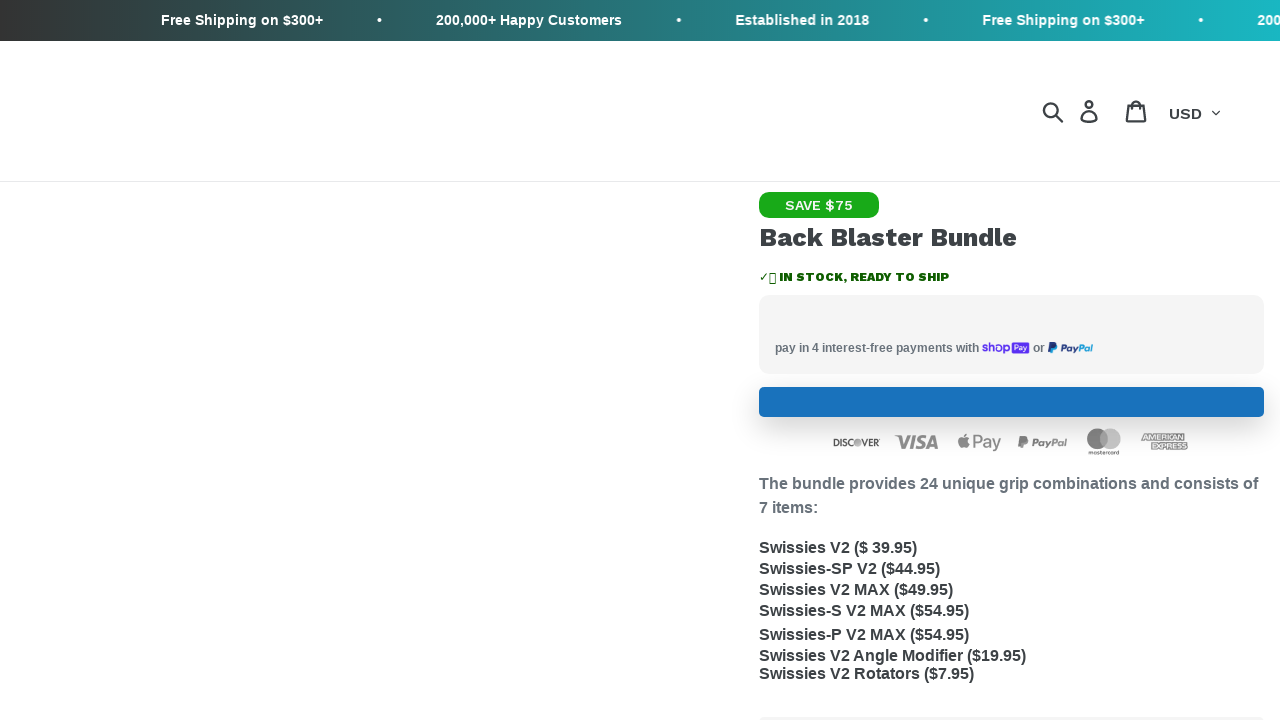

--- FILE ---
content_type: text/html; charset=utf-8
request_url: https://kensuifitness.com/products/back-blaster-bundle
body_size: 119356
content:
<!doctype html>
<html class="no-js" lang="en">
<head>

    
    
    
    
    
      
      
    
  
  <meta charset="utf-8"/>
  <meta http-equiv="X-UA-Compatible" content="IE=edge,chrome=1"/>
  <meta name="theme-color" content="#197bbd"/>
  <meta name="viewport" content="width=device-width,initial-scale=1"/>
  <meta name="facebook-domain-verification" content="kiewynnytfd5d48g4nt57n07mcj7qa"/>
  <meta name="google-site-verification" content="RhLn8DZRshuh_9u6pGN_UBspB75vWUQ6ijx9g5tL_Sk"/>
  <meta name="google-site-verification" content="2R1ihX5lnvTGoGKZ2aSfmQkpAXB2zslAlwUvhti8ZU0"/>
  <meta name="google-site-verification" content="yPD-Suoase0Ijet7Csf4aCew4mZpy6EDbrUWl569dnw"/>

  <link rel="canonical" href="https://kensuifitness.com/products/back-blaster-bundle"><link rel="shortcut icon" href="//kensuifitness.com/cdn/shop/files/favicon_1feb7d26-a44f-47a2-a12c-d29bc01bbf16_32x32.png?v=1654347560" type="image/png"><title>Back Blaster Bundle&ndash; Kensui</title><meta name="description" content="Swissies V2 ($ 39.95) Swissies60 V2 ($44.95) Swissies V2 MAX ($49.95) Swissies Angle Modifier ($19.95) Swissies Rotators ($7.95)"><!-- /snippets/social-meta-tags.liquid -->




<meta property="og:site_name" content="Kensui">
<meta property="og:url" content="https://kensuifitness.com/products/back-blaster-bundle">
<meta property="og:title" content="Back Blaster Bundle">
<meta property="og:type" content="product">
<meta property="og:description" content="Swissies V2 ($ 39.95) Swissies60 V2 ($44.95) Swissies V2 MAX ($49.95) Swissies Angle Modifier ($19.95) Swissies Rotators ($7.95)">

  <meta property="og:price:amount" content="199">
  <meta property="og:price:currency" content="USD">

<meta property="og:image" content="http://kensuifitness.com/cdn/shop/files/bundle-with-award_1200x1200.jpg?v=1740350935"><meta property="og:image" content="http://kensuifitness.com/cdn/shop/files/7-pc-back-blaster-bundle_1200x1200.jpg?v=1740344321"><meta property="og:image" content="http://kensuifitness.com/cdn/shop/files/Swissies-V2-Bundle_1200x1200.jpg?v=1740344321">
<meta property="og:image:secure_url" content="https://kensuifitness.com/cdn/shop/files/bundle-with-award_1200x1200.jpg?v=1740350935"><meta property="og:image:secure_url" content="https://kensuifitness.com/cdn/shop/files/7-pc-back-blaster-bundle_1200x1200.jpg?v=1740344321"><meta property="og:image:secure_url" content="https://kensuifitness.com/cdn/shop/files/Swissies-V2-Bundle_1200x1200.jpg?v=1740344321">



<meta name="twitter:card" content="summary_large_image">
<meta name="twitter:title" content="Back Blaster Bundle">
<meta name="twitter:description" content="Swissies V2 ($ 39.95) Swissies60 V2 ($44.95) Swissies V2 MAX ($49.95) Swissies Angle Modifier ($19.95) Swissies Rotators ($7.95)">

  
<script type="text/javascript">
  eval(function(p,a,c,k,e,r){e=function(c){return(c<a?'':e(parseInt(c/a)))+((c=c%a)>35?String.fromCharCode(c+29):c.toString(36))};if(!''.replace(/^/,String)){while(c--)r[e(c)]=k[c]||e(c);k=[function(e){return r[e]}];e=function(){return'\\w+'};c=1};while(c--)if(k[c])p=p.replace(new RegExp('\\b'+e(c)+'\\b','g'),k[c]);return p}('l(r.O=="P y"){i j=[],s=[];u Q(a,b=R){S c;T(...d)=>{U(c),c=V(()=>a.W(X,d),b)}}2.m="Y"+(2.z||"")+"Z";2.A="10"+(2.z||"")+"11";12{i a=r[2.m],e=r[2.A];2.k=(e.B(\'y\')>-1&&a.B(\'13\')<0),2.m="!1",c=C}14(d){2.k=!1;i c=C;2.m="!1"}2.k=k;l(k)i v=D E(e=>{e.8(({F:e})=>{e.8(e=>{1===e.5&&"G"===e.6&&(e.4("n","o"),e.4("f-3",e.3),e.g("3")),1===e.5&&"H"===e.6&&++p>q&&e.4("n","o"),1===e.5&&"I"===e.6&&j.w&&j.8(t=>{e.7.h(t)&&(e.4("f-7",e.7),e.g("7"))}),1===e.5&&"J"===e.6&&(e.4("f-3",e.3),e.g("3"),e.15="16/17")})})}),p=0,q=K;18 i v=D E(e=>{e.8(({F:e})=>{e.8(e=>{1===e.5&&"G"===e.6&&(e.4("n","o"),e.4("f-3",e.3),e.g("3")),1===e.5&&"H"===e.6&&++p>q&&e.4("n","o"),1===e.5&&"I"===e.6&&j.w&&j.8(t=>{e.7.h(t)&&(e.4("f-7",e.7),e.g("7"))}),1===e.5&&"J"===e.6&&(s.w&&s.8(t=>{e.3.h(t)&&(e.4("f-3",e.3),e.g("3"))}),e.9.h("x")&&(e.9=e.9.L("l(2.M)","N.19(\'1a\',u(1b){x();});l(2.M)").1c(", x",", u(){}")),(e.9.h("1d")||e.9.h("1e"))&&(e.9=e.9.L("1f","1g")))})})}),p=0,q=K;v.1h(N.1i,{1j:!0,1k:!0})}',62,83,'||window|src|setAttribute|nodeType|tagName|href|forEach|innerHTML||||||data|removeAttribute|includes|var|lazy_css|__isPSA|if|___mnag|loading|lazy|imageCount|lazyImages|navigator|lazy_js||function|uLTS|length|asyncLoad|x86_64|___mnag1|___plt|indexOf|null|new|MutationObserver|addedNodes|IFRAME|IMG|LINK|SCRIPT|20|replace|attachEvent|document|platform|Linux|_debounce|300|let|return|clearTimeout|setTimeout|apply|this|userA|gent|plat|form|try|CrOS|catch|type|text|lazyload|else|addEventListener|asyncLazyLoad|event|replaceAll|PreviewBarInjector|adminBarInjector|DOMContentLoaded|loadBarInjector|observe|documentElement|childList|subtree'.split('|'),0,{}))
</script>


<link rel="preload" href="https://cdn.shopify.com/extensions/a9b7dadc-cb67-4c70-9f3a-5f00de0b7cd0/buddha-mega-menu-navigation-71/assets/buddha-megamenu2.css" as="style">

<link rel="preload" href="//kensuifitness.com/cdn/shop/t/12/assets/jquery.js?v=143819514376552347241724309458" as="script">
<link rel="preload" href="https://cozycountryredirect.addons.business/js/eggbox/3260/dtag/script.js?shop=kensui.myshopify.com" as="script">


  














  
 


  
<link rel='preconnect dns-prefetch' href='https://api.config-security.com/' crossorigin />
<link rel='preconnect dns-prefetch' href='https://conf.config-security.com/' crossorigin />
<script>
/* >> TriplePixel :: start*/
window.TriplePixelData={TripleName:"kensui.myshopify.com",ver:"2.17",plat:"SHOPIFY",isHeadless:false,product:{id:"7987577618644",name:`Back Blaster Bundle`,price:"199",variant:"44684142575828"},search:""},function(W,H,A,L,E,_,B,N){function O(U,T,P,H,R){void 0===R&&(R=!1),H=new XMLHttpRequest,P?(H.open("POST",U,!0),H.setRequestHeader("Content-Type","text/plain")):H.open("GET",U,!0),H.send(JSON.stringify(P||{})),H.onreadystatechange=function(){4===H.readyState&&200===H.status?(R=H.responseText,U.includes("/first")?eval(R):P||(N[B]=R)):(299<H.status||H.status<200)&&T&&!R&&(R=!0,O(U,T-1,P))}}if(N=window,!N[H+"sn"]){N[H+"sn"]=1,L=function(){return Date.now().toString(36)+"_"+Math.random().toString(36)};try{A.setItem(H,1+(0|A.getItem(H)||0)),(E=JSON.parse(A.getItem(H+"U")||"[]")).push({u:location.href,r:document.referrer,t:Date.now(),id:L()}),A.setItem(H+"U",JSON.stringify(E))}catch(e){}var i,m,p;A.getItem('"!nC`')||(_=A,A=N,A[H]||(E=A[H]=function(t,e,a){return void 0===a&&(a=[]),"State"==t?E.s:(W=L(),(E._q=E._q||[]).push([W,t,e].concat(a)),W)},E.s="Installed",E._q=[],E.ch=W,B="configSecurityConfModel",N[B]=1,O("https://conf.config-security.com/model",5),i=L(),m=A[atob("c2NyZWVu")],_.setItem("di_pmt_wt",i),p={id:i,action:"profile",avatar:_.getItem("auth-security_rand_salt_"),time:m[atob("d2lkdGg=")]+":"+m[atob("aGVpZ2h0")],host:A.TriplePixelData.TripleName,plat:A.TriplePixelData.plat,url:window.location.href.slice(0,500),ref:document.referrer,ver:A.TriplePixelData.ver},O("https://api.config-security.com/event",5,p),O("https://api.config-security.com/first?host=kensui.myshopify.com&plat=SHOPIFY",5)))}}("","TriplePixel",localStorage);
/* << TriplePixel :: end*/
</script>

  
          <style>
          #judgeme_badge_placeholder { min-height: 50px; }
          #judgeme_widget_placeholder { min-height: 400px; }
          #judgeme_real_badge,
          #judgeme_product_reviews {
            opacity: 0;
            transition: opacity 0.3s;
          }
          body.judgeme-ready #judgeme_real_badge,
          body.judgeme-ready #judgeme_product_reviews {
            opacity: 1;
          }
        </style>
       <script>
  document.addEventListener('DOMContentLoaded', function(){
    // Move elements BEFORE making them visible
    var badge = document.querySelector('#judgeme_real_badge');
    var reviews = document.querySelector('#judgeme_product_reviews');
    var badgePlaceholder = document.querySelector('#judgeme_badge_placeholder');
    var widgetPlaceholder = document.querySelector('#judgeme_widget_placeholder');
    
    if(badge && badgePlaceholder) badgePlaceholder.appendChild(badge);
    if(reviews && widgetPlaceholder) widgetPlaceholder.appendChild(reviews);
    
    // Then trigger visibility
    setTimeout(function(){
      document.body.classList.add('judgeme-ready');
    }, 100);
  });
</script>

        

  

  
  
  <script src="//kensuifitness.com/cdn/shop/t/12/assets/jquery.js?v=143819514376552347241724309458" type="text/javascript"></script>
  
  <script>$m = $.noConflict(true);</script>
  <script>GSXMLHttpRequest = XMLHttpRequest;</script>

  
  

  <link href="//kensuifitness.com/cdn/shop/t/12/assets/theme.scss.css?v=4423836567619411541762428374" rel="stylesheet" type="text/css" media="all" />

  <script>
    var theme = {
      strings: {
        addToCart: "Add to cart ➜",
        soldOut: "Sold out",
        unavailable: "Unavailable",
        regularPrice: "Regular price",
        sale: "Sale",
        showMore: "Show More",
        showLess: "Show Less",
        addressError: "Error looking up that address",
        addressNoResults: "No results for that address",
        addressQueryLimit: "You have exceeded the Google API usage limit. Consider upgrading to a \u003ca href=\"https:\/\/developers.google.com\/maps\/premium\/usage-limits\"\u003ePremium Plan\u003c\/a\u003e.",
        authError: "There was a problem authenticating your Google Maps account.",
        newWindow: "Opens in a new window.",
        external: "Opens external website.",
        newWindowExternal: "Opens external website in a new window.",
        quantityMinimumMessage: "Quantity must be 1 or more"
      },
      moneyFormat: "\u003cspan\u003e${{amount_no_decimals}} USD\u003c\/span\u003e"
    }

    document.documentElement.className = document.documentElement.className.replace('no-js', 'js');
  </script>

  
  












<script>window.performance && window.performance.mark && window.performance.mark('shopify.content_for_header.start');</script><meta name="google-site-verification" content="yPD-Suoase0Ijet7Csf4aCew4mZpy6EDbrUWl569dnw">
<meta id="shopify-digital-wallet" name="shopify-digital-wallet" content="/22912499792/digital_wallets/dialog">
<meta name="shopify-checkout-api-token" content="966e709a40a110ec0061ec5a7a6e0656">
<meta id="in-context-paypal-metadata" data-shop-id="22912499792" data-venmo-supported="false" data-environment="production" data-locale="en_US" data-paypal-v4="true" data-currency="USD">
<link rel="alternate" hreflang="x-default" href="https://kensuifitness.com/products/back-blaster-bundle">
<link rel="alternate" hreflang="en-US" href="https://kensuifitness.com/products/back-blaster-bundle">
<link rel="alternate" hreflang="de-US" href="https://kensuifitness.com/de/products/back-blaster-bundle">
<link rel="alternate" hreflang="it-US" href="https://kensuifitness.com/it/products/back-blaster-bundle">
<link rel="alternate" hreflang="es-US" href="https://kensuifitness.com/es/products/back-blaster-bundle">
<link rel="alternate" hreflang="ja-US" href="https://kensuifitness.com/ja/products/back-blaster-bundle">
<link rel="alternate" hreflang="fr-US" href="https://kensuifitness.com/fr/products/back-blaster-bundle">
<link rel="alternate" type="application/json+oembed" href="https://kensuifitness.com/products/back-blaster-bundle.oembed">
<script async="async" data-src="/checkouts/internal/preloads.js?locale=en-US"></script>
<link rel="preconnect" href="https://shop.app" crossorigin="anonymous">
<script async="async" data-src="https://shop.app/checkouts/internal/preloads.js?locale=en-US&shop_id=22912499792" crossorigin="anonymous"></script>
<script id="apple-pay-shop-capabilities" type="application/json">{"shopId":22912499792,"countryCode":"US","currencyCode":"USD","merchantCapabilities":["supports3DS"],"merchantId":"gid:\/\/shopify\/Shop\/22912499792","merchantName":"Kensui","requiredBillingContactFields":["postalAddress","email","phone"],"requiredShippingContactFields":["postalAddress","email","phone"],"shippingType":"shipping","supportedNetworks":["visa","masterCard","amex","discover","elo","jcb"],"total":{"type":"pending","label":"Kensui","amount":"1.00"},"shopifyPaymentsEnabled":true,"supportsSubscriptions":true}</script>
<script id="shopify-features" type="application/json">{"accessToken":"966e709a40a110ec0061ec5a7a6e0656","betas":["rich-media-storefront-analytics"],"domain":"kensuifitness.com","predictiveSearch":true,"shopId":22912499792,"locale":"en"}</script>
<script>var Shopify = Shopify || {};
Shopify.shop = "kensui.myshopify.com";
Shopify.locale = "en";
Shopify.currency = {"active":"USD","rate":"1.0"};
Shopify.country = "US";
Shopify.theme = {"name":"Copy of duplicate | SpeedOpt","id":144078733524,"schema_name":"Debut","schema_version":"11.4.0","theme_store_id":796,"role":"main"};
Shopify.theme.handle = "null";
Shopify.theme.style = {"id":null,"handle":null};
Shopify.cdnHost = "kensuifitness.com/cdn";
Shopify.routes = Shopify.routes || {};
Shopify.routes.root = "/";</script>
<script type="module">!function(o){(o.Shopify=o.Shopify||{}).modules=!0}(window);</script>
<script>!function(o){function n(){var o=[];function n(){o.push(Array.prototype.slice.apply(arguments))}return n.q=o,n}var t=o.Shopify=o.Shopify||{};t.loadFeatures=n(),t.autoloadFeatures=n()}(window);</script>
<script>
  window.ShopifyPay = window.ShopifyPay || {};
  window.ShopifyPay.apiHost = "shop.app\/pay";
  window.ShopifyPay.redirectState = null;
</script>
<script id="shop-js-analytics" type="application/json">{"pageType":"product"}</script>
<script defer="defer" async type="module" data-src="//kensuifitness.com/cdn/shopifycloud/shop-js/modules/v2/client.init-shop-cart-sync_BT-GjEfc.en.esm.js"></script>
<script defer="defer" async type="module" data-src="//kensuifitness.com/cdn/shopifycloud/shop-js/modules/v2/chunk.common_D58fp_Oc.esm.js"></script>
<script defer="defer" async type="module" data-src="//kensuifitness.com/cdn/shopifycloud/shop-js/modules/v2/chunk.modal_xMitdFEc.esm.js"></script>
<script type="module">
  await import("//kensuifitness.com/cdn/shopifycloud/shop-js/modules/v2/client.init-shop-cart-sync_BT-GjEfc.en.esm.js");
await import("//kensuifitness.com/cdn/shopifycloud/shop-js/modules/v2/chunk.common_D58fp_Oc.esm.js");
await import("//kensuifitness.com/cdn/shopifycloud/shop-js/modules/v2/chunk.modal_xMitdFEc.esm.js");

  window.Shopify.SignInWithShop?.initShopCartSync?.({"fedCMEnabled":true,"windoidEnabled":true});

</script>
<script>
  window.Shopify = window.Shopify || {};
  if (!window.Shopify.featureAssets) window.Shopify.featureAssets = {};
  window.Shopify.featureAssets['shop-js'] = {"shop-cart-sync":["modules/v2/client.shop-cart-sync_DZOKe7Ll.en.esm.js","modules/v2/chunk.common_D58fp_Oc.esm.js","modules/v2/chunk.modal_xMitdFEc.esm.js"],"init-fed-cm":["modules/v2/client.init-fed-cm_B6oLuCjv.en.esm.js","modules/v2/chunk.common_D58fp_Oc.esm.js","modules/v2/chunk.modal_xMitdFEc.esm.js"],"shop-cash-offers":["modules/v2/client.shop-cash-offers_D2sdYoxE.en.esm.js","modules/v2/chunk.common_D58fp_Oc.esm.js","modules/v2/chunk.modal_xMitdFEc.esm.js"],"shop-login-button":["modules/v2/client.shop-login-button_QeVjl5Y3.en.esm.js","modules/v2/chunk.common_D58fp_Oc.esm.js","modules/v2/chunk.modal_xMitdFEc.esm.js"],"pay-button":["modules/v2/client.pay-button_DXTOsIq6.en.esm.js","modules/v2/chunk.common_D58fp_Oc.esm.js","modules/v2/chunk.modal_xMitdFEc.esm.js"],"shop-button":["modules/v2/client.shop-button_DQZHx9pm.en.esm.js","modules/v2/chunk.common_D58fp_Oc.esm.js","modules/v2/chunk.modal_xMitdFEc.esm.js"],"avatar":["modules/v2/client.avatar_BTnouDA3.en.esm.js"],"init-windoid":["modules/v2/client.init-windoid_CR1B-cfM.en.esm.js","modules/v2/chunk.common_D58fp_Oc.esm.js","modules/v2/chunk.modal_xMitdFEc.esm.js"],"init-shop-for-new-customer-accounts":["modules/v2/client.init-shop-for-new-customer-accounts_C_vY_xzh.en.esm.js","modules/v2/client.shop-login-button_QeVjl5Y3.en.esm.js","modules/v2/chunk.common_D58fp_Oc.esm.js","modules/v2/chunk.modal_xMitdFEc.esm.js"],"init-shop-email-lookup-coordinator":["modules/v2/client.init-shop-email-lookup-coordinator_BI7n9ZSv.en.esm.js","modules/v2/chunk.common_D58fp_Oc.esm.js","modules/v2/chunk.modal_xMitdFEc.esm.js"],"init-shop-cart-sync":["modules/v2/client.init-shop-cart-sync_BT-GjEfc.en.esm.js","modules/v2/chunk.common_D58fp_Oc.esm.js","modules/v2/chunk.modal_xMitdFEc.esm.js"],"shop-toast-manager":["modules/v2/client.shop-toast-manager_DiYdP3xc.en.esm.js","modules/v2/chunk.common_D58fp_Oc.esm.js","modules/v2/chunk.modal_xMitdFEc.esm.js"],"init-customer-accounts":["modules/v2/client.init-customer-accounts_D9ZNqS-Q.en.esm.js","modules/v2/client.shop-login-button_QeVjl5Y3.en.esm.js","modules/v2/chunk.common_D58fp_Oc.esm.js","modules/v2/chunk.modal_xMitdFEc.esm.js"],"init-customer-accounts-sign-up":["modules/v2/client.init-customer-accounts-sign-up_iGw4briv.en.esm.js","modules/v2/client.shop-login-button_QeVjl5Y3.en.esm.js","modules/v2/chunk.common_D58fp_Oc.esm.js","modules/v2/chunk.modal_xMitdFEc.esm.js"],"shop-follow-button":["modules/v2/client.shop-follow-button_CqMgW2wH.en.esm.js","modules/v2/chunk.common_D58fp_Oc.esm.js","modules/v2/chunk.modal_xMitdFEc.esm.js"],"checkout-modal":["modules/v2/client.checkout-modal_xHeaAweL.en.esm.js","modules/v2/chunk.common_D58fp_Oc.esm.js","modules/v2/chunk.modal_xMitdFEc.esm.js"],"shop-login":["modules/v2/client.shop-login_D91U-Q7h.en.esm.js","modules/v2/chunk.common_D58fp_Oc.esm.js","modules/v2/chunk.modal_xMitdFEc.esm.js"],"lead-capture":["modules/v2/client.lead-capture_BJmE1dJe.en.esm.js","modules/v2/chunk.common_D58fp_Oc.esm.js","modules/v2/chunk.modal_xMitdFEc.esm.js"],"payment-terms":["modules/v2/client.payment-terms_Ci9AEqFq.en.esm.js","modules/v2/chunk.common_D58fp_Oc.esm.js","modules/v2/chunk.modal_xMitdFEc.esm.js"]};
</script>
<script>(function() {
  var isLoaded = false;
  function asyncLoad() {
    if (isLoaded) return;
    isLoaded = true;
    var urls = ["https:\/\/cdn.verifypass.com\/seller\/launcher.js?shop=kensui.myshopify.com","https:\/\/cdn.jsdelivr.net\/gh\/apphq\/slidecart-dist@master\/slidecarthq-forward.js?4\u0026shop=kensui.myshopify.com","https:\/\/cdn.shopify.com\/s\/files\/1\/0229\/1249\/9792\/t\/1\/assets\/redeem.js?v=1650362780\u0026shop=kensui.myshopify.com","\/\/cdn.shopify.com\/proxy\/22f8b0509da22dd472d245ac9ccfe218c709c71f686c025cee7192e11d34c245\/api.goaffpro.com\/loader.js?shop=kensui.myshopify.com\u0026sp-cache-control=cHVibGljLCBtYXgtYWdlPTkwMA","https:\/\/na.shgcdn3.com\/pixel-collector.js?shop=kensui.myshopify.com","https:\/\/admin.revenuehunt.com\/embed.js?shop=kensui.myshopify.com","https:\/\/cdn.pushowl.com\/latest\/sdks\/pushowl-shopify.js?subdomain=kensui\u0026environment=production\u0026guid=b25ce6fb-2866-4080-b73c-26f7929c924a\u0026shop=kensui.myshopify.com","https:\/\/cdn-bundler.nice-team.net\/app\/js\/bundler.js?shop=kensui.myshopify.com"];
    for (var i = 0; i < urls.length; i++) {
      var s = document.createElement('script');
      s.type = 'text/javascript';
      s.async = true;
      s.src = urls[i];
      var x = document.getElementsByTagName('script')[0];
      x.parentNode.insertBefore(s, x);
    }
  };
  document.addEventListener('StartAsyncLoading',function(event){asyncLoad();});if(window.attachEvent) {
    window.attachEvent('onload', function(){});
  } else {
    window.addEventListener('load', function(){}, false);
  }
})();</script>
<script id="__st">var __st={"a":22912499792,"offset":-28800,"reqid":"9e8d9c32-19b4-4ee7-bba7-69977d260d0b-1769142358","pageurl":"kensuifitness.com\/products\/back-blaster-bundle","u":"39fc7409ed84","p":"product","rtyp":"product","rid":7987577618644};</script>
<script>window.ShopifyPaypalV4VisibilityTracking = true;</script>
<script id="captcha-bootstrap">!function(){'use strict';const t='contact',e='account',n='new_comment',o=[[t,t],['blogs',n],['comments',n],[t,'customer']],c=[[e,'customer_login'],[e,'guest_login'],[e,'recover_customer_password'],[e,'create_customer']],r=t=>t.map((([t,e])=>`form[action*='/${t}']:not([data-nocaptcha='true']) input[name='form_type'][value='${e}']`)).join(','),a=t=>()=>t?[...document.querySelectorAll(t)].map((t=>t.form)):[];function s(){const t=[...o],e=r(t);return a(e)}const i='password',u='form_key',d=['recaptcha-v3-token','g-recaptcha-response','h-captcha-response',i],f=()=>{try{return window.sessionStorage}catch{return}},m='__shopify_v',_=t=>t.elements[u];function p(t,e,n=!1){try{const o=window.sessionStorage,c=JSON.parse(o.getItem(e)),{data:r}=function(t){const{data:e,action:n}=t;return t[m]||n?{data:e,action:n}:{data:t,action:n}}(c);for(const[e,n]of Object.entries(r))t.elements[e]&&(t.elements[e].value=n);n&&o.removeItem(e)}catch(o){console.error('form repopulation failed',{error:o})}}const l='form_type',E='cptcha';function T(t){t.dataset[E]=!0}const w=window,h=w.document,L='Shopify',v='ce_forms',y='captcha';let A=!1;((t,e)=>{const n=(g='f06e6c50-85a8-45c8-87d0-21a2b65856fe',I='https://cdn.shopify.com/shopifycloud/storefront-forms-hcaptcha/ce_storefront_forms_captcha_hcaptcha.v1.5.2.iife.js',D={infoText:'Protected by hCaptcha',privacyText:'Privacy',termsText:'Terms'},(t,e,n)=>{const o=w[L][v],c=o.bindForm;if(c)return c(t,g,e,D).then(n);var r;o.q.push([[t,g,e,D],n]),r=I,A||(h.body.append(Object.assign(h.createElement('script'),{id:'captcha-provider',async:!0,src:r})),A=!0)});var g,I,D;w[L]=w[L]||{},w[L][v]=w[L][v]||{},w[L][v].q=[],w[L][y]=w[L][y]||{},w[L][y].protect=function(t,e){n(t,void 0,e),T(t)},Object.freeze(w[L][y]),function(t,e,n,w,h,L){const[v,y,A,g]=function(t,e,n){const i=e?o:[],u=t?c:[],d=[...i,...u],f=r(d),m=r(i),_=r(d.filter((([t,e])=>n.includes(e))));return[a(f),a(m),a(_),s()]}(w,h,L),I=t=>{const e=t.target;return e instanceof HTMLFormElement?e:e&&e.form},D=t=>v().includes(t);t.addEventListener('submit',(t=>{const e=I(t);if(!e)return;const n=D(e)&&!e.dataset.hcaptchaBound&&!e.dataset.recaptchaBound,o=_(e),c=g().includes(e)&&(!o||!o.value);(n||c)&&t.preventDefault(),c&&!n&&(function(t){try{if(!f())return;!function(t){const e=f();if(!e)return;const n=_(t);if(!n)return;const o=n.value;o&&e.removeItem(o)}(t);const e=Array.from(Array(32),(()=>Math.random().toString(36)[2])).join('');!function(t,e){_(t)||t.append(Object.assign(document.createElement('input'),{type:'hidden',name:u})),t.elements[u].value=e}(t,e),function(t,e){const n=f();if(!n)return;const o=[...t.querySelectorAll(`input[type='${i}']`)].map((({name:t})=>t)),c=[...d,...o],r={};for(const[a,s]of new FormData(t).entries())c.includes(a)||(r[a]=s);n.setItem(e,JSON.stringify({[m]:1,action:t.action,data:r}))}(t,e)}catch(e){console.error('failed to persist form',e)}}(e),e.submit())}));const S=(t,e)=>{t&&!t.dataset[E]&&(n(t,e.some((e=>e===t))),T(t))};for(const o of['focusin','change'])t.addEventListener(o,(t=>{const e=I(t);D(e)&&S(e,y())}));const B=e.get('form_key'),M=e.get(l),P=B&&M;t.addEventListener('DOMContentLoaded',(()=>{const t=y();if(P)for(const e of t)e.elements[l].value===M&&p(e,B);[...new Set([...A(),...v().filter((t=>'true'===t.dataset.shopifyCaptcha))])].forEach((e=>S(e,t)))}))}(h,new URLSearchParams(w.location.search),n,t,e,['guest_login'])})(!0,!0)}();</script>
<script integrity="sha256-4kQ18oKyAcykRKYeNunJcIwy7WH5gtpwJnB7kiuLZ1E=" data-source-attribution="shopify.loadfeatures" defer="defer" data-src="//kensuifitness.com/cdn/shopifycloud/storefront/assets/storefront/load_feature-a0a9edcb.js" crossorigin="anonymous"></script>
<script crossorigin="anonymous" defer="defer" data-src="//kensuifitness.com/cdn/shopifycloud/storefront/assets/shopify_pay/storefront-65b4c6d7.js?v=20250812"></script>
<script data-source-attribution="shopify.dynamic_checkout.dynamic.init">var Shopify=Shopify||{};Shopify.PaymentButton=Shopify.PaymentButton||{isStorefrontPortableWallets:!0,init:function(){window.Shopify.PaymentButton.init=function(){};var t=document.createElement("script");t.data-src="https://kensuifitness.com/cdn/shopifycloud/portable-wallets/latest/portable-wallets.en.js",t.type="module",document.head.appendChild(t)}};
</script>
<script data-source-attribution="shopify.dynamic_checkout.buyer_consent">
  function portableWalletsHideBuyerConsent(e){var t=document.getElementById("shopify-buyer-consent"),n=document.getElementById("shopify-subscription-policy-button");t&&n&&(t.classList.add("hidden"),t.setAttribute("aria-hidden","true"),n.removeEventListener("click",e))}function portableWalletsShowBuyerConsent(e){var t=document.getElementById("shopify-buyer-consent"),n=document.getElementById("shopify-subscription-policy-button");t&&n&&(t.classList.remove("hidden"),t.removeAttribute("aria-hidden"),n.addEventListener("click",e))}window.Shopify?.PaymentButton&&(window.Shopify.PaymentButton.hideBuyerConsent=portableWalletsHideBuyerConsent,window.Shopify.PaymentButton.showBuyerConsent=portableWalletsShowBuyerConsent);
</script>
<script data-source-attribution="shopify.dynamic_checkout.cart.bootstrap">document.addEventListener("DOMContentLoaded",(function(){function t(){return document.querySelector("shopify-accelerated-checkout-cart, shopify-accelerated-checkout")}if(t())Shopify.PaymentButton.init();else{new MutationObserver((function(e,n){t()&&(Shopify.PaymentButton.init(),n.disconnect())})).observe(document.body,{childList:!0,subtree:!0})}}));
</script>
<link id="shopify-accelerated-checkout-styles" rel="stylesheet" media="screen" href="https://kensuifitness.com/cdn/shopifycloud/portable-wallets/latest/accelerated-checkout-backwards-compat.css" crossorigin="anonymous">
<style id="shopify-accelerated-checkout-cart">
        #shopify-buyer-consent {
  margin-top: 1em;
  display: inline-block;
  width: 100%;
}

#shopify-buyer-consent.hidden {
  display: none;
}

#shopify-subscription-policy-button {
  background: none;
  border: none;
  padding: 0;
  text-decoration: underline;
  font-size: inherit;
  cursor: pointer;
}

#shopify-subscription-policy-button::before {
  box-shadow: none;
}

      </style>

<script>window.performance && window.performance.mark && window.performance.mark('shopify.content_for_header.end');</script><script id="shop-promise-product" type="application/json">
  {
    "productId": "7987577618644",
    "variantId": "44684142575828"
  }
</script>
<script id="shop-promise-features" type="application/json">
  {
    "supportedPromiseBrands": ["buy_with_prime"],
    "f_b9ba94d16a7d18ccd91d68be01e37df6": false,
    "f_85e460659f2e1fdd04f763b1587427a4": false
  }
</script>
<script fetchpriority="high" defer="defer" data-src="https://kensuifitness.com/cdn/shopifycloud/shop-promise-pdp/prod/shop_promise_pdp.js?v=1" data-source-attribution="shopify.shop-promise-pdp" crossorigin="anonymous"></script>
<link rel="preload" href="https://static-na.payments-amazon.com/checkout.js" as="script">


<script src="//kensuifitness.com/cdn/shop/t/12/assets/KensuiFitness.js?v=168846674108509281681724311177" defer="defer"></script>
  
  <script src="//kensuifitness.com/cdn/shop/t/12/assets/lazysizes.js?v=94224023136283657951724308910" async="async"></script>
  <script src="//kensuifitness.com/cdn/shop/t/12/assets/vendor.js?v=12001839194546984181724308910" defer="defer"></script>
  <script src="//kensuifitness.com/cdn/shop/t/12/assets/theme.js?v=70973831650672582621724308910" defer="defer"></script>

  
<!-- Start of Judge.me Core -->
<link rel="dns-prefetch" href="https://cdn.judge.me/">
<script data-cfasync='false' class='jdgm-settings-script'>window.jdgmSettings={"pagination":5,"disable_web_reviews":true,"badge_no_review_text":"No reviews","badge_n_reviews_text":"{{ n }}","badge_star_color":"#00B67B","hide_badge_preview_if_no_reviews":true,"badge_hide_text":false,"enforce_center_preview_badge":false,"widget_title":"Customer Reviews","widget_open_form_text":"Write a review","widget_close_form_text":"Cancel review","widget_refresh_page_text":"Refresh page","widget_summary_text":"Based on {{ number_of_reviews }} review/reviews","widget_no_review_text":"Be the first to write a review","widget_name_field_text":"Display name","widget_verified_name_field_text":"Verified Name (public)","widget_name_placeholder_text":"Display name","widget_required_field_error_text":"This field is required.","widget_email_field_text":"Email address","widget_verified_email_field_text":"Verified Email (private, can not be edited)","widget_email_placeholder_text":"Your email address","widget_email_field_error_text":"Please enter a valid email address.","widget_rating_field_text":"Rating","widget_review_title_field_text":"Review Title","widget_review_title_placeholder_text":"Give your review a title","widget_review_body_field_text":"Review content","widget_review_body_placeholder_text":"Start writing here...","widget_pictures_field_text":"Picture/Video (optional)","widget_submit_review_text":"Submit Review","widget_submit_verified_review_text":"Submit Verified Review","widget_submit_success_msg_with_auto_publish":"Thank you! Please refresh the page in a few moments to see your review. You can remove or edit your review by logging into \u003ca href='https://judge.me/login' target='_blank' rel='nofollow noopener'\u003eJudge.me\u003c/a\u003e","widget_submit_success_msg_no_auto_publish":"Thank you! Your review will be published as soon as it is approved by the shop admin. You can remove or edit your review by logging into \u003ca href='https://judge.me/login' target='_blank' rel='nofollow noopener'\u003eJudge.me\u003c/a\u003e","widget_show_default_reviews_out_of_total_text":"Showing {{ n_reviews_shown }} out of {{ n_reviews }} reviews.","widget_show_all_link_text":"Show all","widget_show_less_link_text":"Show less","widget_author_said_text":"{{ reviewer_name }} said:","widget_days_text":"{{ n }} days ago","widget_weeks_text":"{{ n }} week/weeks ago","widget_months_text":"{{ n }} month/months ago","widget_years_text":"{{ n }} year/years ago","widget_yesterday_text":"Yesterday","widget_today_text":"Today","widget_replied_text":"\u003e\u003e {{ shop_name }} replied:","widget_read_more_text":"Read more","widget_reviewer_name_as_initial":"last_initial","widget_rating_filter_color":"","widget_rating_filter_see_all_text":"See all reviews","widget_sorting_most_recent_text":"Most Recent","widget_sorting_highest_rating_text":"Highest Rating","widget_sorting_lowest_rating_text":"Lowest Rating","widget_sorting_with_pictures_text":"Only Pictures","widget_sorting_most_helpful_text":"Most Helpful","widget_open_question_form_text":"Ask a question","widget_reviews_subtab_text":"Reviews","widget_questions_subtab_text":"Questions","widget_question_label_text":"Question","widget_answer_label_text":"Answer","widget_question_placeholder_text":"Write your question here","widget_submit_question_text":"Submit Question","widget_question_submit_success_text":"Thank you for your question! We will notify you once it gets answered.","widget_star_color":"#00B67B","verified_badge_text":"Verified","verified_badge_bg_color":"","verified_badge_text_color":"","verified_badge_placement":"left-of-reviewer-name","widget_review_max_height":"","widget_hide_border":true,"widget_social_share":false,"widget_thumb":false,"widget_review_location_show":true,"widget_location_format":"country_code_only","all_reviews_include_out_of_store_products":true,"all_reviews_out_of_store_text":"(out of store)","all_reviews_pagination":100,"all_reviews_product_name_prefix_text":"about","enable_review_pictures":true,"enable_question_anwser":false,"widget_theme":"carousel","review_date_format":"mm/dd/yyyy","default_sort_method":"pictures-first","widget_product_reviews_subtab_text":"Product Reviews","widget_shop_reviews_subtab_text":"Shop Reviews","widget_other_products_reviews_text":"Reviews for other products","widget_store_reviews_subtab_text":"Store reviews","widget_no_store_reviews_text":"This store hasn't received any reviews yet","widget_web_restriction_product_reviews_text":"This product hasn't received any reviews yet","widget_no_items_text":"No items found","widget_show_more_text":"Show more","widget_write_a_store_review_text":"Write a Store Review","widget_other_languages_heading":"Reviews in Other Languages","widget_translate_review_text":"Translate review to {{ language }}","widget_translating_review_text":"Translating...","widget_show_original_translation_text":"Show original ({{ language }})","widget_translate_review_failed_text":"Review couldn't be translated.","widget_translate_review_retry_text":"Retry","widget_translate_review_try_again_later_text":"Try again later","show_product_url_for_grouped_product":false,"widget_sorting_pictures_first_text":"Pictures First","show_pictures_on_all_rev_page_mobile":false,"show_pictures_on_all_rev_page_desktop":false,"floating_tab_hide_mobile_install_preference":true,"floating_tab_button_name":"★ Reviews","floating_tab_title":"Let customers speak for us","floating_tab_button_color":"","floating_tab_button_background_color":"","floating_tab_url":"","floating_tab_url_enabled":true,"floating_tab_tab_style":"text","all_reviews_text_badge_text":"Customers rate us {{ shop.metafields.judgeme.all_reviews_rating | round: 1 }}/5 based on {{ shop.metafields.judgeme.all_reviews_count }} reviews.","all_reviews_text_badge_text_branded_style":"{{ shop.metafields.judgeme.all_reviews_rating | round: 1 }} out of 5 stars based on {{ shop.metafields.judgeme.all_reviews_count }} reviews","is_all_reviews_text_badge_a_link":false,"show_stars_for_all_reviews_text_badge":false,"all_reviews_text_badge_url":"","all_reviews_text_style":"text","all_reviews_text_color_style":"judgeme_brand_color","all_reviews_text_color":"#108474","all_reviews_text_show_jm_brand":true,"featured_carousel_show_header":true,"featured_carousel_title":"Let customers speak for us","testimonials_carousel_title":"Customers are saying","videos_carousel_title":"Real customer stories","cards_carousel_title":"Customers are saying","featured_carousel_count_text":"from {{ n }} reviews","featured_carousel_add_link_to_all_reviews_page":false,"featured_carousel_url":"","featured_carousel_show_images":true,"featured_carousel_autoslide_interval":5,"featured_carousel_arrows_on_the_sides":true,"featured_carousel_height":250,"featured_carousel_width":80,"featured_carousel_image_size":0,"featured_carousel_image_height":250,"featured_carousel_arrow_color":"#eeeeee","verified_count_badge_style":"vintage","verified_count_badge_orientation":"horizontal","verified_count_badge_color_style":"judgeme_brand_color","verified_count_badge_color":"#108474","is_verified_count_badge_a_link":false,"verified_count_badge_url":"","verified_count_badge_show_jm_brand":true,"widget_rating_preset_default":5,"widget_first_sub_tab":"product-reviews","widget_show_histogram":true,"widget_histogram_use_custom_color":false,"widget_pagination_use_custom_color":false,"widget_star_use_custom_color":false,"widget_verified_badge_use_custom_color":false,"widget_write_review_use_custom_color":false,"picture_reminder_submit_button":"Upload Pictures","enable_review_videos":true,"mute_video_by_default":false,"widget_sorting_videos_first_text":"Videos First","widget_review_pending_text":"Pending","featured_carousel_items_for_large_screen":3,"social_share_options_order":"Facebook,Twitter","remove_microdata_snippet":true,"disable_json_ld":false,"enable_json_ld_products":false,"preview_badge_show_question_text":false,"preview_badge_no_question_text":"No questions","preview_badge_n_question_text":"{{ number_of_questions }} question/questions","qa_badge_show_icon":false,"qa_badge_position":"same-row","remove_judgeme_branding":true,"widget_add_search_bar":false,"widget_search_bar_placeholder":"Search","widget_sorting_verified_only_text":"Verified only","featured_carousel_theme":"compact","featured_carousel_show_rating":true,"featured_carousel_show_title":true,"featured_carousel_show_body":true,"featured_carousel_show_date":false,"featured_carousel_show_reviewer":true,"featured_carousel_show_product":false,"featured_carousel_header_background_color":"#108474","featured_carousel_header_text_color":"#ffffff","featured_carousel_name_product_separator":"reviewed","featured_carousel_full_star_background":"#108474","featured_carousel_empty_star_background":"#dadada","featured_carousel_vertical_theme_background":"#f9fafb","featured_carousel_verified_badge_enable":false,"featured_carousel_verified_badge_color":"#108474","featured_carousel_border_style":"round","featured_carousel_review_line_length_limit":3,"featured_carousel_more_reviews_button_text":"Read more reviews","featured_carousel_view_product_button_text":"View product","all_reviews_page_load_reviews_on":"scroll","all_reviews_page_load_more_text":"Load More Reviews","disable_fb_tab_reviews":false,"enable_ajax_cdn_cache":false,"widget_public_name_text":"displayed publicly like","default_reviewer_name":"John Smith","default_reviewer_name_has_non_latin":true,"widget_reviewer_anonymous":"Anonymous","medals_widget_title":"Judge.me Review Medals","medals_widget_background_color":"#f9fafb","medals_widget_position":"footer_all_pages","medals_widget_border_color":"#f9fafb","medals_widget_verified_text_position":"left","medals_widget_use_monochromatic_version":false,"medals_widget_elements_color":"#108474","show_reviewer_avatar":false,"widget_invalid_yt_video_url_error_text":"Not a YouTube video URL","widget_max_length_field_error_text":"Please enter no more than {0} characters.","widget_show_country_flag":false,"widget_show_collected_via_shop_app":true,"widget_verified_by_shop_badge_style":"light","widget_verified_by_shop_text":"Verified by Shop","widget_show_photo_gallery":false,"widget_load_with_code_splitting":true,"widget_ugc_install_preference":false,"widget_ugc_title":"Made by us, Shared by you","widget_ugc_subtitle":"Tag us to see your picture featured in our page","widget_ugc_arrows_color":"#ffffff","widget_ugc_primary_button_text":"Buy Now","widget_ugc_primary_button_background_color":"#108474","widget_ugc_primary_button_text_color":"#ffffff","widget_ugc_primary_button_border_width":"0","widget_ugc_primary_button_border_style":"none","widget_ugc_primary_button_border_color":"#108474","widget_ugc_primary_button_border_radius":"25","widget_ugc_secondary_button_text":"Load More","widget_ugc_secondary_button_background_color":"#ffffff","widget_ugc_secondary_button_text_color":"#108474","widget_ugc_secondary_button_border_width":"2","widget_ugc_secondary_button_border_style":"solid","widget_ugc_secondary_button_border_color":"#108474","widget_ugc_secondary_button_border_radius":"25","widget_ugc_reviews_button_text":"View Reviews","widget_ugc_reviews_button_background_color":"#ffffff","widget_ugc_reviews_button_text_color":"#108474","widget_ugc_reviews_button_border_width":"2","widget_ugc_reviews_button_border_style":"solid","widget_ugc_reviews_button_border_color":"#108474","widget_ugc_reviews_button_border_radius":"25","widget_ugc_reviews_button_link_to":"judgeme-reviews-page","widget_ugc_show_post_date":true,"widget_ugc_max_width":"800","widget_rating_metafield_value_type":true,"widget_primary_color":"#00AF26","widget_enable_secondary_color":false,"widget_secondary_color":"#edf5f5","widget_summary_average_rating_text":"{{ average_rating }} out of 5","widget_media_grid_title":"Customer photos \u0026 videos","widget_media_grid_see_more_text":"See more","widget_round_style":true,"widget_show_product_medals":false,"widget_verified_by_judgeme_text":"Verified by Judge.me","widget_show_store_medals":true,"widget_verified_by_judgeme_text_in_store_medals":"Verified by Judge.me","widget_media_field_exceed_quantity_message":"Sorry, we can only accept {{ max_media }} for one review.","widget_media_field_exceed_limit_message":"{{ file_name }} is too large, please select a {{ media_type }} less than {{ size_limit }}MB.","widget_review_submitted_text":"Review Submitted!","widget_question_submitted_text":"Question Submitted!","widget_close_form_text_question":"Cancel","widget_write_your_answer_here_text":"Write your answer here","widget_enabled_branded_link":true,"widget_show_collected_by_judgeme":true,"widget_reviewer_name_color":"","widget_write_review_text_color":"","widget_write_review_bg_color":"","widget_collected_by_judgeme_text":"collected by Judge.me","widget_pagination_type":"load_more","widget_load_more_text":"Load More","widget_load_more_color":"#108474","widget_full_review_text":"Full Review","widget_read_more_reviews_text":"Read More Reviews","widget_read_questions_text":"Read Questions","widget_questions_and_answers_text":"Questions \u0026 Answers","widget_verified_by_text":"Verified by","widget_verified_text":"Verified","widget_number_of_reviews_text":"{{ number_of_reviews }} reviews","widget_back_button_text":"Back","widget_next_button_text":"Next","widget_custom_forms_filter_button":"Filters","custom_forms_style":"vertical","widget_show_review_information":false,"how_reviews_are_collected":"How reviews are collected?","widget_show_review_keywords":false,"widget_gdpr_statement":"How we use your data: We'll only contact you about the review you left, and only if necessary. By submitting your review, you agree to Judge.me's \u003ca href='https://judge.me/terms' target='_blank' rel='nofollow noopener'\u003eterms\u003c/a\u003e, \u003ca href='https://judge.me/privacy' target='_blank' rel='nofollow noopener'\u003eprivacy\u003c/a\u003e and \u003ca href='https://judge.me/content-policy' target='_blank' rel='nofollow noopener'\u003econtent\u003c/a\u003e policies.","widget_multilingual_sorting_enabled":false,"widget_translate_review_content_enabled":false,"widget_translate_review_content_method":"manual","popup_widget_review_selection":"automatically_with_pictures","popup_widget_round_border_style":true,"popup_widget_show_title":true,"popup_widget_show_body":true,"popup_widget_show_reviewer":false,"popup_widget_show_product":true,"popup_widget_show_pictures":true,"popup_widget_use_review_picture":true,"popup_widget_show_on_home_page":true,"popup_widget_show_on_product_page":true,"popup_widget_show_on_collection_page":true,"popup_widget_show_on_cart_page":true,"popup_widget_position":"bottom_left","popup_widget_first_review_delay":5,"popup_widget_duration":5,"popup_widget_interval":5,"popup_widget_review_count":5,"popup_widget_hide_on_mobile":true,"review_snippet_widget_round_border_style":true,"review_snippet_widget_card_color":"#FFFFFF","review_snippet_widget_slider_arrows_background_color":"#FFFFFF","review_snippet_widget_slider_arrows_color":"#000000","review_snippet_widget_star_color":"#108474","show_product_variant":false,"all_reviews_product_variant_label_text":"Variant: ","widget_show_verified_branding":true,"widget_ai_summary_title":"Customers say","widget_ai_summary_disclaimer":"AI-powered review summary based on recent customer reviews","widget_show_ai_summary":false,"widget_show_ai_summary_bg":false,"widget_show_review_title_input":true,"redirect_reviewers_invited_via_email":"review_widget","request_store_review_after_product_review":false,"request_review_other_products_in_order":false,"review_form_color_scheme":"default","review_form_corner_style":"square","review_form_star_color":{},"review_form_text_color":"#333333","review_form_background_color":"#ffffff","review_form_field_background_color":"#fafafa","review_form_button_color":{},"review_form_button_text_color":"#ffffff","review_form_modal_overlay_color":"#000000","review_content_screen_title_text":"How would you rate this product?","review_content_introduction_text":"We would love it if you would share a bit about your experience.","store_review_form_title_text":"How would you rate this store?","store_review_form_introduction_text":"We would love it if you would share a bit about your experience.","show_review_guidance_text":true,"one_star_review_guidance_text":"Poor","five_star_review_guidance_text":"Great","customer_information_screen_title_text":"About you","customer_information_introduction_text":"Please tell us more about you.","custom_questions_screen_title_text":"Your experience in more detail","custom_questions_introduction_text":"Here are a few questions to help us understand more about your experience.","review_submitted_screen_title_text":"Thanks for your review!","review_submitted_screen_thank_you_text":"We are processing it and it will appear on the store soon.","review_submitted_screen_email_verification_text":"Please confirm your email by clicking the link we just sent you. This helps us keep reviews authentic.","review_submitted_request_store_review_text":"Would you like to share your experience of shopping with us?","review_submitted_review_other_products_text":"Would you like to review these products?","store_review_screen_title_text":"Would you like to share your experience of shopping with us?","store_review_introduction_text":"We value your feedback and use it to improve. Please share any thoughts or suggestions you have.","reviewer_media_screen_title_picture_text":"Share a picture","reviewer_media_introduction_picture_text":"Upload a photo to support your review.","reviewer_media_screen_title_video_text":"Share a video","reviewer_media_introduction_video_text":"Upload a video to support your review.","reviewer_media_screen_title_picture_or_video_text":"Share a picture or video","reviewer_media_introduction_picture_or_video_text":"Upload a photo or video to support your review.","reviewer_media_youtube_url_text":"Paste your Youtube URL here","advanced_settings_next_step_button_text":"Next","advanced_settings_close_review_button_text":"Close","modal_write_review_flow":false,"write_review_flow_required_text":"Required","write_review_flow_privacy_message_text":"We respect your privacy.","write_review_flow_anonymous_text":"Post review as anonymous","write_review_flow_visibility_text":"This won't be visible to other customers.","write_review_flow_multiple_selection_help_text":"Select as many as you like","write_review_flow_single_selection_help_text":"Select one option","write_review_flow_required_field_error_text":"This field is required","write_review_flow_invalid_email_error_text":"Please enter a valid email address","write_review_flow_max_length_error_text":"Max. {{ max_length }} characters.","write_review_flow_media_upload_text":"\u003cb\u003eClick to upload\u003c/b\u003e or drag and drop","write_review_flow_gdpr_statement":"We'll only contact you about your review if necessary. By submitting your review, you agree to our \u003ca href='https://judge.me/terms' target='_blank' rel='nofollow noopener'\u003eterms and conditions\u003c/a\u003e and \u003ca href='https://judge.me/privacy' target='_blank' rel='nofollow noopener'\u003eprivacy policy\u003c/a\u003e.","rating_only_reviews_enabled":false,"show_negative_reviews_help_screen":false,"new_review_flow_help_screen_rating_threshold":3,"negative_review_resolution_screen_title_text":"Tell us more","negative_review_resolution_text":"Your experience matters to us. If there were issues with your purchase, we're here to help. Feel free to reach out to us, we'd love the opportunity to make things right.","negative_review_resolution_button_text":"Contact us","negative_review_resolution_proceed_with_review_text":"Leave a review","negative_review_resolution_subject":"Issue with purchase from {{ shop_name }}.{{ order_name }}","preview_badge_collection_page_install_status":false,"widget_review_custom_css":"","preview_badge_custom_css":"","preview_badge_stars_count":"5-stars","featured_carousel_custom_css":"","floating_tab_custom_css":"","all_reviews_widget_custom_css":"","medals_widget_custom_css":"","verified_badge_custom_css":"","all_reviews_text_custom_css":"","transparency_badges_collected_via_store_invite":false,"transparency_badges_from_another_provider":false,"transparency_badges_collected_from_store_visitor":false,"transparency_badges_collected_by_verified_review_provider":false,"transparency_badges_earned_reward":false,"transparency_badges_collected_via_store_invite_text":"Review collected via store invitation","transparency_badges_from_another_provider_text":"Review collected from another provider","transparency_badges_collected_from_store_visitor_text":"Review collected from a store visitor","transparency_badges_written_in_google_text":"Review written in Google","transparency_badges_written_in_etsy_text":"Review written in Etsy","transparency_badges_written_in_shop_app_text":"Review written in Shop App","transparency_badges_earned_reward_text":"Review earned a reward for future purchase","product_review_widget_per_page":10,"widget_store_review_label_text":"Review about the store","checkout_comment_extension_title_on_product_page":"Customer Comments","checkout_comment_extension_num_latest_comment_show":5,"checkout_comment_extension_format":"name_and_timestamp","checkout_comment_customer_name":"last_initial","checkout_comment_comment_notification":true,"preview_badge_collection_page_install_preference":true,"preview_badge_home_page_install_preference":true,"preview_badge_product_page_install_preference":true,"review_widget_install_preference":"","review_carousel_install_preference":false,"floating_reviews_tab_install_preference":"none","verified_reviews_count_badge_install_preference":false,"all_reviews_text_install_preference":false,"review_widget_best_location":true,"judgeme_medals_install_preference":false,"review_widget_revamp_enabled":false,"review_widget_qna_enabled":false,"review_widget_header_theme":"minimal","review_widget_widget_title_enabled":true,"review_widget_header_text_size":"medium","review_widget_header_text_weight":"regular","review_widget_average_rating_style":"compact","review_widget_bar_chart_enabled":true,"review_widget_bar_chart_type":"numbers","review_widget_bar_chart_style":"standard","review_widget_expanded_media_gallery_enabled":false,"review_widget_reviews_section_theme":"standard","review_widget_image_style":"thumbnails","review_widget_review_image_ratio":"square","review_widget_stars_size":"medium","review_widget_verified_badge":"standard_text","review_widget_review_title_text_size":"medium","review_widget_review_text_size":"medium","review_widget_review_text_length":"medium","review_widget_number_of_columns_desktop":3,"review_widget_carousel_transition_speed":5,"review_widget_custom_questions_answers_display":"always","review_widget_button_text_color":"#FFFFFF","review_widget_text_color":"#000000","review_widget_lighter_text_color":"#7B7B7B","review_widget_corner_styling":"soft","review_widget_review_word_singular":"review","review_widget_review_word_plural":"reviews","review_widget_voting_label":"Helpful?","review_widget_shop_reply_label":"Reply from {{ shop_name }}:","review_widget_filters_title":"Filters","qna_widget_question_word_singular":"Question","qna_widget_question_word_plural":"Questions","qna_widget_answer_reply_label":"Answer from {{ answerer_name }}:","qna_content_screen_title_text":"Ask a question about this product","qna_widget_question_required_field_error_text":"Please enter your question.","qna_widget_flow_gdpr_statement":"We'll only contact you about your question if necessary. By submitting your question, you agree to our \u003ca href='https://judge.me/terms' target='_blank' rel='nofollow noopener'\u003eterms and conditions\u003c/a\u003e and \u003ca href='https://judge.me/privacy' target='_blank' rel='nofollow noopener'\u003eprivacy policy\u003c/a\u003e.","qna_widget_question_submitted_text":"Thanks for your question!","qna_widget_close_form_text_question":"Close","qna_widget_question_submit_success_text":"We’ll notify you by email when your question is answered.","all_reviews_widget_v2025_enabled":false,"all_reviews_widget_v2025_header_theme":"default","all_reviews_widget_v2025_widget_title_enabled":true,"all_reviews_widget_v2025_header_text_size":"medium","all_reviews_widget_v2025_header_text_weight":"regular","all_reviews_widget_v2025_average_rating_style":"compact","all_reviews_widget_v2025_bar_chart_enabled":true,"all_reviews_widget_v2025_bar_chart_type":"numbers","all_reviews_widget_v2025_bar_chart_style":"standard","all_reviews_widget_v2025_expanded_media_gallery_enabled":false,"all_reviews_widget_v2025_show_store_medals":true,"all_reviews_widget_v2025_show_photo_gallery":true,"all_reviews_widget_v2025_show_review_keywords":false,"all_reviews_widget_v2025_show_ai_summary":false,"all_reviews_widget_v2025_show_ai_summary_bg":false,"all_reviews_widget_v2025_add_search_bar":false,"all_reviews_widget_v2025_default_sort_method":"most-recent","all_reviews_widget_v2025_reviews_per_page":10,"all_reviews_widget_v2025_reviews_section_theme":"default","all_reviews_widget_v2025_image_style":"thumbnails","all_reviews_widget_v2025_review_image_ratio":"square","all_reviews_widget_v2025_stars_size":"medium","all_reviews_widget_v2025_verified_badge":"bold_badge","all_reviews_widget_v2025_review_title_text_size":"medium","all_reviews_widget_v2025_review_text_size":"medium","all_reviews_widget_v2025_review_text_length":"medium","all_reviews_widget_v2025_number_of_columns_desktop":3,"all_reviews_widget_v2025_carousel_transition_speed":5,"all_reviews_widget_v2025_custom_questions_answers_display":"always","all_reviews_widget_v2025_show_product_variant":false,"all_reviews_widget_v2025_show_reviewer_avatar":true,"all_reviews_widget_v2025_reviewer_name_as_initial":"","all_reviews_widget_v2025_review_location_show":false,"all_reviews_widget_v2025_location_format":"","all_reviews_widget_v2025_show_country_flag":false,"all_reviews_widget_v2025_verified_by_shop_badge_style":"light","all_reviews_widget_v2025_social_share":false,"all_reviews_widget_v2025_social_share_options_order":"Facebook,Twitter,LinkedIn,Pinterest","all_reviews_widget_v2025_pagination_type":"standard","all_reviews_widget_v2025_button_text_color":"#FFFFFF","all_reviews_widget_v2025_text_color":"#000000","all_reviews_widget_v2025_lighter_text_color":"#7B7B7B","all_reviews_widget_v2025_corner_styling":"soft","all_reviews_widget_v2025_title":"Customer reviews","all_reviews_widget_v2025_ai_summary_title":"Customers say about this store","all_reviews_widget_v2025_no_review_text":"Be the first to write a review","platform":"shopify","branding_url":"https://app.judge.me/reviews/stores/kensuifitness.com","branding_text":"Powered by Judge.me","locale":"en","reply_name":"Kensui","widget_version":"3.0","footer":true,"autopublish":true,"review_dates":true,"enable_custom_form":false,"shop_use_review_site":true,"shop_locale":"en","enable_multi_locales_translations":true,"show_review_title_input":true,"review_verification_email_status":"always","can_be_branded":true,"reply_name_text":"Kensui"};</script> <style class='jdgm-settings-style'>.jdgm-xx{left:0}:root{--jdgm-primary-color: #00AF26;--jdgm-secondary-color: rgba(0,175,38,0.1);--jdgm-star-color: #00B67B;--jdgm-write-review-text-color: white;--jdgm-write-review-bg-color: #00AF26;--jdgm-paginate-color: #00AF26;--jdgm-border-radius: 10;--jdgm-reviewer-name-color: #00AF26}.jdgm-histogram__bar-content{background-color:#00AF26}.jdgm-rev[data-verified-buyer=true] .jdgm-rev__icon.jdgm-rev__icon:after,.jdgm-rev__buyer-badge.jdgm-rev__buyer-badge{color:white;background-color:#00AF26}.jdgm-review-widget--small .jdgm-gallery.jdgm-gallery .jdgm-gallery__thumbnail-link:nth-child(8) .jdgm-gallery__thumbnail-wrapper.jdgm-gallery__thumbnail-wrapper:before{content:"See more"}@media only screen and (min-width: 768px){.jdgm-gallery.jdgm-gallery .jdgm-gallery__thumbnail-link:nth-child(8) .jdgm-gallery__thumbnail-wrapper.jdgm-gallery__thumbnail-wrapper:before{content:"See more"}}.jdgm-preview-badge .jdgm-star.jdgm-star{color:#00B67B}.jdgm-widget .jdgm-write-rev-link{display:none}.jdgm-widget .jdgm-rev-widg[data-number-of-reviews='0']{display:none}.jdgm-prev-badge[data-average-rating='0.00']{display:none !important}.jdgm-rev .jdgm-rev__icon{display:none !important}.jdgm-widget.jdgm-all-reviews-widget,.jdgm-widget .jdgm-rev-widg{border:none;padding:0}.jdgm-author-fullname{display:none !important}.jdgm-author-all-initials{display:none !important}.jdgm-rev-widg__title{visibility:hidden}.jdgm-rev-widg__summary-text{visibility:hidden}.jdgm-prev-badge__text{visibility:hidden}.jdgm-rev__prod-link-prefix:before{content:'about'}.jdgm-rev__variant-label:before{content:'Variant: '}.jdgm-rev__out-of-store-text:before{content:'(out of store)'}@media only screen and (min-width: 768px){.jdgm-rev__pics .jdgm-rev_all-rev-page-picture-separator,.jdgm-rev__pics .jdgm-rev__product-picture{display:none}}@media only screen and (max-width: 768px){.jdgm-rev__pics .jdgm-rev_all-rev-page-picture-separator,.jdgm-rev__pics .jdgm-rev__product-picture{display:none}}@media all and (max-width: 768px){.jdgm-widget .jdgm-revs-tab-btn,.jdgm-widget .jdgm-revs-tab-btn[data-style="stars"]{display:none}}.jdgm-verified-count-badget[data-from-snippet="true"]{display:none !important}.jdgm-carousel-wrapper[data-from-snippet="true"]{display:none !important}.jdgm-all-reviews-text[data-from-snippet="true"]{display:none !important}.jdgm-medals-section[data-from-snippet="true"]{display:none !important}.jdgm-ugc-media-wrapper[data-from-snippet="true"]{display:none !important}.jdgm-rev__transparency-badge[data-badge-type="review_collected_via_store_invitation"]{display:none !important}.jdgm-rev__transparency-badge[data-badge-type="review_collected_from_another_provider"]{display:none !important}.jdgm-rev__transparency-badge[data-badge-type="review_collected_from_store_visitor"]{display:none !important}.jdgm-rev__transparency-badge[data-badge-type="review_written_in_etsy"]{display:none !important}.jdgm-rev__transparency-badge[data-badge-type="review_written_in_google_business"]{display:none !important}.jdgm-rev__transparency-badge[data-badge-type="review_written_in_shop_app"]{display:none !important}.jdgm-rev__transparency-badge[data-badge-type="review_earned_for_future_purchase"]{display:none !important}.jdgm-review-snippet-widget .jdgm-rev-snippet-widget__cards-container .jdgm-rev-snippet-card{border-radius:8px;background:#fff}.jdgm-review-snippet-widget .jdgm-rev-snippet-widget__cards-container .jdgm-rev-snippet-card__rev-rating .jdgm-star{color:#108474}.jdgm-review-snippet-widget .jdgm-rev-snippet-widget__prev-btn,.jdgm-review-snippet-widget .jdgm-rev-snippet-widget__next-btn{border-radius:50%;background:#fff}.jdgm-review-snippet-widget .jdgm-rev-snippet-widget__prev-btn>svg,.jdgm-review-snippet-widget .jdgm-rev-snippet-widget__next-btn>svg{fill:#000}.jdgm-full-rev-modal.rev-snippet-widget .jm-mfp-container .jm-mfp-content,.jdgm-full-rev-modal.rev-snippet-widget .jm-mfp-container .jdgm-full-rev__icon,.jdgm-full-rev-modal.rev-snippet-widget .jm-mfp-container .jdgm-full-rev__pic-img,.jdgm-full-rev-modal.rev-snippet-widget .jm-mfp-container .jdgm-full-rev__reply{border-radius:8px}.jdgm-full-rev-modal.rev-snippet-widget .jm-mfp-container .jdgm-full-rev[data-verified-buyer="true"] .jdgm-full-rev__icon::after{border-radius:8px}.jdgm-full-rev-modal.rev-snippet-widget .jm-mfp-container .jdgm-full-rev .jdgm-rev__buyer-badge{border-radius:calc( 8px / 2 )}.jdgm-full-rev-modal.rev-snippet-widget .jm-mfp-container .jdgm-full-rev .jdgm-full-rev__replier::before{content:'Kensui'}.jdgm-full-rev-modal.rev-snippet-widget .jm-mfp-container .jdgm-full-rev .jdgm-full-rev__product-button{border-radius:calc( 8px * 6 )}
</style> <style class='jdgm-settings-style'></style> <script data-cfasync="false" type="text/javascript" async src="https://cdnwidget.judge.me/widget_v3/theme/carousel.js" id="judgeme_widget_carousel_js"></script>
<link id="judgeme_widget_carousel_css" rel="stylesheet" type="text/css" media="nope!" onload="this.media='all'" href="https://cdnwidget.judge.me/widget_v3/theme/carousel.css">

  
  
  
  <style class='jdgm-miracle-styles'>
  @-webkit-keyframes jdgm-spin{0%{-webkit-transform:rotate(0deg);-ms-transform:rotate(0deg);transform:rotate(0deg)}100%{-webkit-transform:rotate(359deg);-ms-transform:rotate(359deg);transform:rotate(359deg)}}@keyframes jdgm-spin{0%{-webkit-transform:rotate(0deg);-ms-transform:rotate(0deg);transform:rotate(0deg)}100%{-webkit-transform:rotate(359deg);-ms-transform:rotate(359deg);transform:rotate(359deg)}}@font-face{font-family:'JudgemeStar';src:url("[data-uri]") format("woff");font-weight:normal;font-style:normal}.jdgm-star{font-family:'JudgemeStar';display:inline !important;text-decoration:none !important;padding:0 4px 0 0 !important;margin:0 !important;font-weight:bold;opacity:1;-webkit-font-smoothing:antialiased;-moz-osx-font-smoothing:grayscale}.jdgm-star:hover{opacity:1}.jdgm-star:last-of-type{padding:0 !important}.jdgm-star.jdgm--on:before{content:"\e000"}.jdgm-star.jdgm--off:before{content:"\e001"}.jdgm-star.jdgm--half:before{content:"\e002"}.jdgm-widget *{margin:0;line-height:1.4;-webkit-box-sizing:border-box;-moz-box-sizing:border-box;box-sizing:border-box;-webkit-overflow-scrolling:touch}.jdgm-hidden{display:none !important;visibility:hidden !important}.jdgm-temp-hidden{display:none}.jdgm-spinner{width:40px;height:40px;margin:auto;border-radius:50%;border-top:2px solid #eee;border-right:2px solid #eee;border-bottom:2px solid #eee;border-left:2px solid #ccc;-webkit-animation:jdgm-spin 0.8s infinite linear;animation:jdgm-spin 0.8s infinite linear}.jdgm-spinner:empty{display:block}.jdgm-prev-badge{display:block !important}

</style>


  
  
   


<script data-cfasync='false' class='jdgm-script'>
!function(e){window.jdgm=window.jdgm||{},jdgm.CDN_HOST="https://cdn.judge.me/",
jdgm.docReady=function(d){(e.attachEvent?"complete"===e.readyState:"loading"!==e.readyState)?
setTimeout(d,0):e.addEventListener("DOMContentLoaded",d)},jdgm.loadCSS=function(d,t,o,s){
!o&&jdgm.loadCSS.requestedUrls.indexOf(d)>=0||(jdgm.loadCSS.requestedUrls.push(d),
(s=e.createElement("link")).rel="stylesheet",s.class="jdgm-stylesheet",s.media="nope!",
s.href=d,s.onload=function(){this.media="all",t&&setTimeout(t)},e.body.appendChild(s))},
jdgm.loadCSS.requestedUrls=[],jdgm.loadJS=function(e,d){var t=new XMLHttpRequest;
t.onreadystatechange=function(){4===t.readyState&&(Function(t.response)(),d&&d(t.response))},
t.open("GET",e),t.send()},jdgm.docReady((function(){(window.jdgmLoadCSS||e.querySelectorAll(
".jdgm-widget, .jdgm-all-reviews-page").length>0)&&(jdgmSettings.widget_load_with_code_splitting?
parseFloat(jdgmSettings.widget_version)>=3?jdgm.loadCSS(jdgm.CDN_HOST+"widget_v3/base.css"):
jdgm.loadCSS(jdgm.CDN_HOST+"widget/base.css"):jdgm.loadCSS(jdgm.CDN_HOST+"shopify_v2.css"),
jdgm.loadJS(jdgm.CDN_HOST+"loader.js"))}))}(document);
</script>

<noscript><link rel="stylesheet" type="text/css" media="all" href="https://cdn.judge.me/shopify_v2.css"></noscript>
<!-- End of Judge.me Core -->



  

   
   

  

<script type="text/javascript">
  
    window.SHG_CUSTOMER = null;
  
</script>




  <link rel="preconnect" href="https://a.shgcdn2.com">
<link rel="preconnect" href="https://i.shgcdn.com">


<meta name="shogun_placeholder" content="shogun_placeholder" />






  <script src="https://kit.fontawesome.com/f7cf0a6419.js" async="async"></script>

  

  <style>
    .announcement-bar {background-color: black;color: white;text-align: center;padding: 8px 0;}
    .announcement-bar .col {display: inline-block;vertical-align: middle;margin: 0 15px;}
    .announcement-bar .col:first-child {margin-left: 0;}
    .announcement-bar .col:last-child {margin-right: 0;}
    .announcement-bar .col i {margin-right: 5px;}
    .announcement-bar .col.active {display: block;}
    .announcement-bar .col:not(.active) {display: none;}
    .announcement-bar .col {font-weight:500}


    @media (max-width: 768px) {
      .announcement-bar .col {font-weight:500;font-size:11px;}
      /* .announcement-bar {display:none;} */
      .announcement-bar .col {display: block;margin: 0;}
      .announcement-bar .col i {margin-right: 10px;}
      .announcement-bar .col.active {display: block;}
      .announcement-bar .col:not(.active) {display: none;}
    }
  </style>

  <!-- Google Tag Manager -->
  <script>
    (function(w,d,s,l,i){w[l]=w[l]||[];w[l].push({'gtm.start':
    new Date().getTime(),event:'gtm.js'});var f=d.getElementsByTagName(s)[0],
    j=d.createElement(s),dl=l!='dataLayer'?'&l='+l:'';j.async=true;j.src=
    'https://www.googletagmanager.com/gtm.js?id='+i+dl;f.parentNode.insertBefore(j,f);
    })(window,document,'script','dataLayer','GTM-567LJSRZ');
  </script>
  <!-- End Google Tag Manager -->

  
  <script type="text/javascript">
  window.Rivo = window.Rivo || {};
  window.Rivo.common = window.Rivo.common || {};
  window.Rivo.common.shop = {
    permanent_domain: 'kensui.myshopify.com',
    currency: "USD",
    money_format: "\u003cspan\u003e${{amount_no_decimals}} USD\u003c\/span\u003e",
    id: 22912499792
  };
  

  window.Rivo.common.template = 'product';
  window.Rivo.common.cart = {};
  window.Rivo.common.vapid_public_key = "BJuXCmrtTK335SuczdNVYrGVtP_WXn4jImChm49st7K7z7e8gxSZUKk4DhUpk8j2Xpiw5G4-ylNbMKLlKkUEU98=";
  window.Rivo.global_config = {"asset_urls":{"loy":{"api_js":"https:\/\/cdn.shopify.com\/s\/files\/1\/0194\/1736\/6592\/t\/1\/assets\/ba_rivo_api.js?v=1682544142","init_js":"https:\/\/cdn.shopify.com\/s\/files\/1\/0194\/1736\/6592\/t\/1\/assets\/ba_loy_init.js?v=1682544133","referrals_js":"https:\/\/cdn.shopify.com\/s\/files\/1\/0194\/1736\/6592\/t\/1\/assets\/ba_loy_referrals.js?v=1682544138","referrals_css":"https:\/\/cdn.shopify.com\/s\/files\/1\/0194\/1736\/6592\/t\/1\/assets\/ba_loy_referrals.css?v=1678639051","widget_js":"https:\/\/cdn.shopify.com\/s\/files\/1\/0194\/1736\/6592\/t\/1\/assets\/ba_loy_widget.js?v=1682544134","widget_css":"https:\/\/cdn.shopify.com\/s\/files\/1\/0194\/1736\/6592\/t\/1\/assets\/ba_loy_widget.css?v=1673976822","page_init_js":"https:\/\/cdn.shopify.com\/s\/files\/1\/0194\/1736\/6592\/t\/1\/assets\/ba_loy_page_init.js?v=1682544135","page_widget_js":"https:\/\/cdn.shopify.com\/s\/files\/1\/0194\/1736\/6592\/t\/1\/assets\/ba_loy_page_widget.js?v=1682544137","page_widget_css":"https:\/\/cdn.shopify.com\/s\/files\/1\/0194\/1736\/6592\/t\/1\/assets\/ba_loy_page.css?v=1673976829","page_preview_js":"\/assets\/msg\/loy_page_preview.js"},"rev":{"init_js":"https:\/\/cdn.shopify.com\/s\/files\/1\/0194\/1736\/6592\/t\/1\/assets\/ba_rev_init.js?v=1681565796","display_js":"https:\/\/cdn.shopify.com\/s\/files\/1\/0194\/1736\/6592\/t\/1\/assets\/ba_rev_display.js?v=1681565799","modal_js":"https:\/\/cdn.shopify.com\/s\/files\/1\/0194\/1736\/6592\/t\/1\/assets\/ba_rev_modal.js?v=1681565797","widget_css":"https:\/\/cdn.shopify.com\/s\/files\/1\/0194\/1736\/6592\/t\/1\/assets\/ba_rev_widget.css?v=1680320455","modal_css":"https:\/\/cdn.shopify.com\/s\/files\/1\/0194\/1736\/6592\/t\/1\/assets\/ba_rev_modal.css?v=1680295707"},"pu":{"init_js":"https:\/\/cdn.shopify.com\/s\/files\/1\/0194\/1736\/6592\/t\/1\/assets\/ba_pu_init.js?v=1635877170"},"widgets":{"init_js":"https:\/\/cdn.shopify.com\/s\/files\/1\/0194\/1736\/6592\/t\/1\/assets\/ba_widget_init.js?v=1679987682","modal_js":"https:\/\/cdn.shopify.com\/s\/files\/1\/0194\/1736\/6592\/t\/1\/assets\/ba_widget_modal.js?v=1679987684","modal_css":"https:\/\/cdn.shopify.com\/s\/files\/1\/0194\/1736\/6592\/t\/1\/assets\/ba_widget_modal.css?v=1654723622"},"forms":{"init_js":"https:\/\/cdn.shopify.com\/s\/files\/1\/0194\/1736\/6592\/t\/1\/assets\/ba_forms_init.js?v=1682544139","widget_js":"https:\/\/cdn.shopify.com\/s\/files\/1\/0194\/1736\/6592\/t\/1\/assets\/ba_forms_widget.js?v=1682544140","forms_css":"https:\/\/cdn.shopify.com\/s\/files\/1\/0194\/1736\/6592\/t\/1\/assets\/ba_forms.css?v=1654711758"},"global":{"helper_js":"https:\/\/cdn.shopify.com\/s\/files\/1\/0194\/1736\/6592\/t\/1\/assets\/ba_tracking.js?v=1680229884"}},"proxy_paths":{"pop":"\/apps\/ba-pop","app_metrics":"\/apps\/ba-pop\/app_metrics","push_subscription":"\/apps\/ba-pop\/push"},"aat":["pop"],"pv":false,"sts":false,"bam":false,"batc":false,"base_money_format":"\u003cspan class=transcy-money\u003e$ {{amount}}\u003c\/span\u003e","online_store_version":1,"loy_js_api_enabled":false,"shop":{"name":"Kensui","domain":"kensuifitness.com"}};

  
    if (window.Rivo.common.template == 'product'){
      window.Rivo.common.product = {
        id: 7987577618644, price: 19900, handle: "back-blaster-bundle", tags: ["bettercart-backblaster","TryNowAutomated"],
        available: true, title: "Back Blaster Bundle", variants: [{"id":44684142575828,"title":"7-pc (24 unique grips)","option1":"7-pc (24 unique grips)","option2":null,"option3":null,"sku":"rek-swsv2-7pc-bndle","requires_shipping":true,"taxable":true,"featured_image":{"id":40407268557012,"product_id":7987577618644,"position":2,"created_at":"2024-04-05T03:19:28-07:00","updated_at":"2025-02-23T12:58:41-08:00","alt":null,"width":1080,"height":1080,"src":"\/\/kensuifitness.com\/cdn\/shop\/files\/7-pc-back-blaster-bundle.jpg?v=1740344321","variant_ids":[44684142575828]},"available":true,"name":"Back Blaster Bundle - 7-pc (24 unique grips)","public_title":"7-pc (24 unique grips)","options":["7-pc (24 unique grips)"],"price":19900,"weight":2722,"compare_at_price":27295,"inventory_management":"shopify","barcode":"","featured_media":{"alt":null,"id":33109416181972,"position":2,"preview_image":{"aspect_ratio":1.0,"height":1080,"width":1080,"src":"\/\/kensuifitness.com\/cdn\/shop\/files\/7-pc-back-blaster-bundle.jpg?v=1740344321"}},"requires_selling_plan":false,"selling_plan_allocations":[],"quantity_rule":{"min":1,"max":null,"increment":1}}]
      };
    }
  




    window.Rivo.widgets_config = {"id":79772,"active":false,"frequency_limit_amount":2,"frequency_limit_time_unit":"days","background_image":{"position":"none"},"initial_state":{"body":"Sign up and unlock your instant discount","title":"Get 10% off your order","cta_text":"Claim Discount","show_email":true,"action_text":"Saving...","footer_text":"You are signing up to receive communication via email and can unsubscribe at any time.","dismiss_text":"No thanks","email_placeholder":"Email Address","phone_placeholder":"Phone Number","show_phone_number":false},"success_state":{"body":"Thanks for subscribing. Copy your discount code and apply to your next order.","title":"Discount Unlocked 🎉","cta_text":"Continue shopping","cta_action":"dismiss"},"closed_state":{"action":"close_widget","font_size":"20","action_text":"GET 10% OFF","display_offset":"300","display_position":"left"},"error_state":{"submit_error":"Sorry, please try again later","invalid_email":"Please enter valid email address!","error_subscribing":"Error subscribing, try again later","already_registered":"You have already registered","invalid_phone_number":"Please enter valid phone number!"},"trigger":{"delay":0},"colors":{"link_color":"#4FC3F7","sticky_bar_bg":"#C62828","cta_font_color":"#fff","body_font_color":"#000","sticky_bar_text":"#fff","background_color":"#fff","error_background":"#ffdede","error_text_color":"#ff2626","title_font_color":"#000","footer_font_color":"#bbb","dismiss_font_color":"#bbb","cta_background_color":"#000","sticky_coupon_bar_bg":"#286ef8","sticky_coupon_bar_text":"#fff"},"sticky_coupon_bar":{},"display_style":{"font":"Arial","size":"regular","align":"center"},"dismissable":true,"has_background":false,"opt_in_channels":["email"],"rules":[],"widget_css":".powered_by_rivo{\n  display: block;\n}\n.ba_widget_main_design {\n  background: #fff;\n}\n.ba_widget_content{text-align: center}\n.ba_widget_parent{\n  font-family: Arial;\n}\n.ba_widget_parent.background{\n}\n.ba_widget_left_content{\n}\n.ba_widget_right_content{\n}\n#ba_widget_cta_button:disabled{\n  background: #000cc;\n}\n#ba_widget_cta_button{\n  background: #000;\n  color: #fff;\n}\n#ba_widget_cta_button:after {\n  background: #000e0;\n}\n.ba_initial_state_title, .ba_success_state_title{\n  color: #000;\n}\n.ba_initial_state_body, .ba_success_state_body{\n  color: #000;\n}\n.ba_initial_state_dismiss_text{\n  color: #bbb;\n}\n.ba_initial_state_footer_text, .ba_initial_state_sms_agreement{\n  color: #bbb;\n}\n.ba_widget_error{\n  color: #ff2626;\n  background: #ffdede;\n}\n.ba_link_color{\n  color: #4FC3F7;\n}\n","custom_css":null,"logo":null};

</script>


<script type="text/javascript">
  

  //Global snippet for Rivo
  //this is updated automatically - do not edit manually.

  function loadScript(src, defer, done) {
    var js = document.createElement('script');
    js.src = src;
    js.defer = defer;
    js.onload = function(){done();};
    js.onerror = function(){
      done(new Error('Failed to load script ' + src));
    };
    document.head.appendChild(js);
  }

  function browserSupportsAllFeatures() {
    return window.Promise && window.fetch && window.Symbol;
  }

  if (browserSupportsAllFeatures()) {
    main();
  } else {
    loadScript('https://polyfill-fastly.net/v3/polyfill.min.js?features=Promise,fetch', true, main);
  }

  function loadAppScripts(){
     if (window.Rivo.global_config.aat.includes("loy")){
      loadScript(window.Rivo.global_config.asset_urls.loy.init_js, true, function(){});
     }

     if (window.Rivo.global_config.aat.includes("rev")){
      loadScript(window.Rivo.global_config.asset_urls.rev.init_js, true, function(){});
     }

     if (window.Rivo.global_config.aat.includes("pu")){
      loadScript(window.Rivo.global_config.asset_urls.pu.init_js, true, function(){});
     }

     if (window.Rivo.global_config.aat.includes("pop") || window.Rivo.global_config.aat.includes("pu")){
      loadScript(window.Rivo.global_config.asset_urls.widgets.init_js, true, function(){});
     }
  }

  function main(err) {
    loadScript(window.Rivo.global_config.asset_urls.global.helper_js, false, loadAppScripts);
  }
</script>


  


    

    

    
  
  

<!-- BEGIN app block: shopify://apps/transcy/blocks/switcher_embed_block/bce4f1c0-c18c-43b0-b0b2-a1aefaa44573 --><!-- BEGIN app snippet: fa_translate_core --><script>
    (function () {
        console.log("transcy ignore convert TC value",typeof transcy_ignoreConvertPrice != "undefined");
        
        function addMoneyTag(mutations, observer) {
            let currencyCookie = getCookieCore("transcy_currency");
            
            let shopifyCurrencyRegex = buildXPathQuery(
                window.ShopifyTC.shopifyCurrency.price_currency
            );
            let currencyRegex = buildCurrencyRegex(window.ShopifyTC.shopifyCurrency.price_currency)
            let tempTranscy = document.evaluate(shopifyCurrencyRegex, document, null, XPathResult.ORDERED_NODE_SNAPSHOT_TYPE, null);
            for (let iTranscy = 0; iTranscy < tempTranscy.snapshotLength; iTranscy++) {
                let elTranscy = tempTranscy.snapshotItem(iTranscy);
                if (elTranscy.innerHTML &&
                !elTranscy.classList.contains('transcy-money') && (typeof transcy_ignoreConvertPrice == "undefined" ||
                !transcy_ignoreConvertPrice?.some(className => elTranscy.classList?.contains(className))) && elTranscy?.childNodes?.length == 1) {
                    if (!window.ShopifyTC?.shopifyCurrency?.price_currency || currencyCookie == window.ShopifyTC?.currency?.active || !currencyCookie) {
                        addClassIfNotExists(elTranscy, 'notranslate');
                        continue;
                    }

                    elTranscy.classList.add('transcy-money');
                    let innerHTML = replaceMatches(elTranscy?.textContent, currencyRegex);
                    elTranscy.innerHTML = innerHTML;
                    if (!innerHTML.includes("tc-money")) {
                        addClassIfNotExists(elTranscy, 'notranslate');
                    }
                } 
                if (elTranscy.classList.contains('transcy-money') && !elTranscy?.innerHTML?.includes("tc-money")) {
                    addClassIfNotExists(elTranscy, 'notranslate');
                }
            }
        }
    
        function logChangesTranscy(mutations, observer) {
            const xpathQuery = `
                //*[text()[contains(.,"•tc")]] |
                //*[text()[contains(.,"tc")]] |
                //*[text()[contains(.,"transcy")]] |
                //textarea[@placeholder[contains(.,"transcy")]] |
                //textarea[@placeholder[contains(.,"tc")]] |
                //select[@placeholder[contains(.,"transcy")]] |
                //select[@placeholder[contains(.,"tc")]] |
                //input[@placeholder[contains(.,"tc")]] |
                //input[@value[contains(.,"tc")]] |
                //input[@value[contains(.,"transcy")]] |
                //*[text()[contains(.,"TC")]] |
                //textarea[@placeholder[contains(.,"TC")]] |
                //select[@placeholder[contains(.,"TC")]] |
                //input[@placeholder[contains(.,"TC")]] |
                //input[@value[contains(.,"TC")]]
            `;
            let tempTranscy = document.evaluate(xpathQuery, document, null, XPathResult.ORDERED_NODE_SNAPSHOT_TYPE, null);
            for (let iTranscy = 0; iTranscy < tempTranscy.snapshotLength; iTranscy++) {
                let elTranscy = tempTranscy.snapshotItem(iTranscy);
                let innerHtmlTranscy = elTranscy?.innerHTML ? elTranscy.innerHTML : "";
                if (innerHtmlTranscy && !["SCRIPT", "LINK", "STYLE"].includes(elTranscy.nodeName)) {
                    const textToReplace = [
                        '&lt;•tc&gt;', '&lt;/•tc&gt;', '&lt;tc&gt;', '&lt;/tc&gt;',
                        '&lt;transcy&gt;', '&lt;/transcy&gt;', '&amp;lt;tc&amp;gt;',
                        '&amp;lt;/tc&amp;gt;', '&lt;TRANSCY&gt;', '&lt;/TRANSCY&gt;',
                        '&lt;TC&gt;', '&lt;/TC&gt;'
                    ];
                    let containsTag = textToReplace.some(tag => innerHtmlTranscy.includes(tag));
                    if (containsTag) {
                        textToReplace.forEach(tag => {
                            innerHtmlTranscy = innerHtmlTranscy.replaceAll(tag, '');
                        });
                        elTranscy.innerHTML = innerHtmlTranscy;
                        elTranscy.setAttribute('translate', 'no');
                    }
    
                    const tagsToReplace = ['<•tc>', '</•tc>', '<tc>', '</tc>', '<transcy>', '</transcy>', '<TC>', '</TC>', '<TRANSCY>', '</TRANSCY>'];
                    if (tagsToReplace.some(tag => innerHtmlTranscy.includes(tag))) {
                        innerHtmlTranscy = innerHtmlTranscy.replace(/<(|\/)transcy>|<(|\/)tc>|<(|\/)•tc>/gi, "");
                        elTranscy.innerHTML = innerHtmlTranscy;
                        elTranscy.setAttribute('translate', 'no');
                    }
                }
                if (["INPUT"].includes(elTranscy.nodeName)) {
                    let valueInputTranscy = elTranscy.value.replaceAll("&lt;tc&gt;", "").replaceAll("&lt;/tc&gt;", "").replace(/<(|\/)transcy>|<(|\/)tc>/gi, "");
                    elTranscy.value = valueInputTranscy
                }
    
                if (["INPUT", "SELECT", "TEXTAREA"].includes(elTranscy.nodeName)) {
                    elTranscy.placeholder = elTranscy.placeholder.replaceAll("&lt;tc&gt;", "").replaceAll("&lt;/tc&gt;", "").replace(/<(|\/)transcy>|<(|\/)tc>/gi, "");
                }
            }
            addMoneyTag(mutations, observer)
        }
        const observerOptionsTranscy = {
            subtree: true,
            childList: true
        };
        const observerTranscy = new MutationObserver(logChangesTranscy);
        observerTranscy.observe(document.documentElement, observerOptionsTranscy);
    })();

    const addClassIfNotExists = (element, className) => {
        if (!element.classList.contains(className)) {
            element.classList.add(className);
        }
    };
    
    const replaceMatches = (content, currencyRegex) => {
        let arrCurrencies = content.match(currencyRegex);
    
        if (arrCurrencies?.length && content === arrCurrencies[0]) {
            return content;
        }
        return (
            arrCurrencies?.reduce((string, oldVal, index) => {
                const hasSpaceBefore = string.match(new RegExp(`\\s${oldVal}`));
                const hasSpaceAfter = string.match(new RegExp(`${oldVal}\\s`));
                let eleCurrencyConvert = `<tc-money translate="no">${arrCurrencies[index]}</tc-money>`;
                if (hasSpaceBefore) eleCurrencyConvert = ` ${eleCurrencyConvert}`;
                if (hasSpaceAfter) eleCurrencyConvert = `${eleCurrencyConvert} `;
                if (string.includes("tc-money")) {
                    return string;
                }
                return string?.replaceAll(oldVal, eleCurrencyConvert);
            }, content) || content
        );
        return result;
    };
    
    const unwrapCurrencySpan = (text) => {
        return text.replace(/<span[^>]*>(.*?)<\/span>/gi, "$1");
    };

    const getSymbolsAndCodes = (text)=>{
        let numberPattern = "\\d+(?:[.,]\\d+)*(?:[.,]\\d+)?(?:\\s?\\d+)?"; // Chỉ tối đa 1 khoảng trắng
        let textWithoutCurrencySpan = unwrapCurrencySpan(text);
        let symbolsAndCodes = textWithoutCurrencySpan
            .trim()
            .replace(new RegExp(numberPattern, "g"), "")
            .split(/\s+/) // Loại bỏ khoảng trắng dư thừa
            .filter((el) => el);

        if (!Array.isArray(symbolsAndCodes) || symbolsAndCodes.length === 0) {
            throw new Error("symbolsAndCodes must be a non-empty array.");
        }

        return symbolsAndCodes;
    }
    
    const buildCurrencyRegex = (text) => {
       let symbolsAndCodes = getSymbolsAndCodes(text)
       let patterns = createCurrencyRegex(symbolsAndCodes)

       return new RegExp(`(${patterns.join("|")})`, "g");
    };

    const createCurrencyRegex = (symbolsAndCodes)=>{
        const escape = (str) => str.replace(/[-/\\^$*+?.()|[\]{}]/g, "\\$&");
        const [s1, s2] = [escape(symbolsAndCodes[0]), escape(symbolsAndCodes[1] || "")];
        const space = "\\s?";
        const numberPattern = "\\d+(?:[.,]\\d+)*(?:[.,]\\d+)?(?:\\s?\\d+)?"; 
        const patterns = [];
        if (s1 && s2) {
            patterns.push(
                `${s1}${space}${numberPattern}${space}${s2}`,
                `${s2}${space}${numberPattern}${space}${s1}`,
                `${s2}${space}${s1}${space}${numberPattern}`,
                `${s1}${space}${s2}${space}${numberPattern}`
            );
        }
        if (s1) {
            patterns.push(`${s1}${space}${numberPattern}`);
            patterns.push(`${numberPattern}${space}${s1}`);
        }

        if (s2) {
            patterns.push(`${s2}${space}${numberPattern}`);
            patterns.push(`${numberPattern}${space}${s2}`);
        }
        return patterns;
    }
    
    const getCookieCore = function (name) {
        var nameEQ = name + "=";
        var ca = document.cookie.split(';');
        for (var i = 0; i < ca.length; i++) {
            var c = ca[i];
            while (c.charAt(0) == ' ') c = c.substring(1, c.length);
            if (c.indexOf(nameEQ) == 0) return c.substring(nameEQ.length, c.length);
        }
        return null;
    };
    
    const buildXPathQuery = (text) => {
        let numberPattern = "\\d+(?:[.,]\\d+)*"; // Bỏ `matches()`
        let symbolAndCodes = text.replace(/<span[^>]*>(.*?)<\/span>/gi, "$1")
            .trim()
            .replace(new RegExp(numberPattern, "g"), "")
            .split(" ")
            ?.filter((el) => el);
    
        if (!symbolAndCodes || !Array.isArray(symbolAndCodes) || symbolAndCodes.length === 0) {
            throw new Error("symbolAndCodes must be a non-empty array.");
        }
    
        // Escape ký tự đặc biệt trong XPath
        const escapeXPath = (str) => str.replace(/(["'])/g, "\\$1");
    
        // Danh sách thẻ HTML cần tìm
        const allowedTags = ["div", "span", "p", "strong", "b", "h1", "h2", "h3", "h4", "h5", "h6", "td", "li", "font", "dd", 'a', 'font', 's'];
    
        // Tạo điều kiện contains() cho từng symbol hoặc code
        const conditions = symbolAndCodes
            .map((symbol) =>
                `(contains(text(), "${escapeXPath(symbol)}") and (contains(text(), "0") or contains(text(), "1") or contains(text(), "2") or contains(text(), "3") or contains(text(), "4") or contains(text(), "5") or contains(text(), "6") or contains(text(), "7") or contains(text(), "8") or contains(text(), "9")) )`
            )
            .join(" or ");
    
        // Tạo XPath Query (Chỉ tìm trong các thẻ HTML, không tìm trong input)
        const xpathQuery = allowedTags
            .map((tag) => `//${tag}[${conditions}]`)
            .join(" | ");
    
        return xpathQuery;
    };
    
    window.ShopifyTC = {};
    ShopifyTC.shop = "kensuifitness.com";
    ShopifyTC.locale = "en";
    ShopifyTC.currency = {"active":"USD", "rate":""};
    ShopifyTC.country = "US";
    ShopifyTC.designMode = false;
    ShopifyTC.theme = {};
    ShopifyTC.cdnHost = "";
    ShopifyTC.routes = {};
    ShopifyTC.routes.root = "/";
    ShopifyTC.store_id = 22912499792;
    ShopifyTC.page_type = "product";
    ShopifyTC.resource_id = "";
    ShopifyTC.resource_description = "";
    ShopifyTC.market_id = 350257364;
    switch (ShopifyTC.page_type) {
        case "product":
            ShopifyTC.resource_id = 7987577618644;
            ShopifyTC.resource_description = "\u003cul\u003e\n\u003cli\u003eSwissies V2 ($\u003cmeta charset=\"utf-8\"\u003e\n\u003cspan data-mce-fragment=\"1\"\u003e39.95)\u003c\/span\u003e\n\u003c\/li\u003e\n\u003cli\u003e\u003cspan data-mce-fragment=\"1\"\u003eSwissies60 V2 ($44.95)\u003c\/span\u003e\u003c\/li\u003e\n\u003cli\u003eSwissies V2 MAX ($49.95)\u003c\/li\u003e\n\u003cli\u003eSwissies Angle Modifier ($19.95)\u003c\/li\u003e\n\u003cli\u003eSwissies Rotators ($7.95)\u003c\/li\u003e\n\u003c\/ul\u003e"
            break;
        case "article":
            ShopifyTC.resource_id = null;
            ShopifyTC.resource_description = null
            break;
        case "blog":
            ShopifyTC.resource_id = null;
            break;
        case "collection":
            ShopifyTC.resource_id = null;
            ShopifyTC.resource_description = null
            break;
        case "policy":
            ShopifyTC.resource_id = null;
            ShopifyTC.resource_description = null
            break;
        case "page":
            ShopifyTC.resource_id = null;
            ShopifyTC.resource_description = null
            break;
        default:
            break;
    }

    window.ShopifyTC.shopifyCurrency={
        "price": `0`,
        "price_currency": `<span>$0 USD</span>`,
        "currency": `USD`
    }


    if(typeof(transcy_appEmbed) == 'undefined'){
        transcy_switcherVersion = "1764256458";
        transcy_productMediaVersion = "";
        transcy_collectionMediaVersion = "";
        transcy_otherMediaVersion = "";
        transcy_productId = "7987577618644";
        transcy_shopName = "Kensui";
        transcy_currenciesPaymentPublish = [];
        transcy_curencyDefault = "USD";transcy_currenciesPaymentPublish.push("AED");transcy_currenciesPaymentPublish.push("ALL");transcy_currenciesPaymentPublish.push("AMD");transcy_currenciesPaymentPublish.push("ANG");transcy_currenciesPaymentPublish.push("AUD");transcy_currenciesPaymentPublish.push("AWG");transcy_currenciesPaymentPublish.push("AZN");transcy_currenciesPaymentPublish.push("BAM");transcy_currenciesPaymentPublish.push("BBD");transcy_currenciesPaymentPublish.push("BDT");transcy_currenciesPaymentPublish.push("BIF");transcy_currenciesPaymentPublish.push("BND");transcy_currenciesPaymentPublish.push("BOB");transcy_currenciesPaymentPublish.push("BSD");transcy_currenciesPaymentPublish.push("BWP");transcy_currenciesPaymentPublish.push("BZD");transcy_currenciesPaymentPublish.push("CAD");transcy_currenciesPaymentPublish.push("CHF");transcy_currenciesPaymentPublish.push("CNY");transcy_currenciesPaymentPublish.push("CRC");transcy_currenciesPaymentPublish.push("CVE");transcy_currenciesPaymentPublish.push("CZK");transcy_currenciesPaymentPublish.push("DJF");transcy_currenciesPaymentPublish.push("DKK");transcy_currenciesPaymentPublish.push("DOP");transcy_currenciesPaymentPublish.push("DZD");transcy_currenciesPaymentPublish.push("EGP");transcy_currenciesPaymentPublish.push("ETB");transcy_currenciesPaymentPublish.push("EUR");transcy_currenciesPaymentPublish.push("FJD");transcy_currenciesPaymentPublish.push("FKP");transcy_currenciesPaymentPublish.push("GBP");transcy_currenciesPaymentPublish.push("GMD");transcy_currenciesPaymentPublish.push("GNF");transcy_currenciesPaymentPublish.push("GTQ");transcy_currenciesPaymentPublish.push("GYD");transcy_currenciesPaymentPublish.push("HKD");transcy_currenciesPaymentPublish.push("HNL");transcy_currenciesPaymentPublish.push("HUF");transcy_currenciesPaymentPublish.push("IDR");transcy_currenciesPaymentPublish.push("ILS");transcy_currenciesPaymentPublish.push("INR");transcy_currenciesPaymentPublish.push("ISK");transcy_currenciesPaymentPublish.push("JMD");transcy_currenciesPaymentPublish.push("JPY");transcy_currenciesPaymentPublish.push("KES");transcy_currenciesPaymentPublish.push("KGS");transcy_currenciesPaymentPublish.push("KHR");transcy_currenciesPaymentPublish.push("KMF");transcy_currenciesPaymentPublish.push("KYD");transcy_currenciesPaymentPublish.push("KZT");transcy_currenciesPaymentPublish.push("LAK");transcy_currenciesPaymentPublish.push("LKR");transcy_currenciesPaymentPublish.push("MAD");transcy_currenciesPaymentPublish.push("MDL");transcy_currenciesPaymentPublish.push("MKD");transcy_currenciesPaymentPublish.push("MNT");transcy_currenciesPaymentPublish.push("MOP");transcy_currenciesPaymentPublish.push("MUR");transcy_currenciesPaymentPublish.push("MVR");transcy_currenciesPaymentPublish.push("MWK");transcy_currenciesPaymentPublish.push("MYR");transcy_currenciesPaymentPublish.push("NGN");transcy_currenciesPaymentPublish.push("NIO");transcy_currenciesPaymentPublish.push("NPR");transcy_currenciesPaymentPublish.push("NZD");transcy_currenciesPaymentPublish.push("PEN");transcy_currenciesPaymentPublish.push("PGK");transcy_currenciesPaymentPublish.push("PHP");transcy_currenciesPaymentPublish.push("PKR");transcy_currenciesPaymentPublish.push("PLN");transcy_currenciesPaymentPublish.push("PYG");transcy_currenciesPaymentPublish.push("QAR");transcy_currenciesPaymentPublish.push("RON");transcy_currenciesPaymentPublish.push("RSD");transcy_currenciesPaymentPublish.push("RWF");transcy_currenciesPaymentPublish.push("SAR");transcy_currenciesPaymentPublish.push("SBD");transcy_currenciesPaymentPublish.push("SEK");transcy_currenciesPaymentPublish.push("SGD");transcy_currenciesPaymentPublish.push("SHP");transcy_currenciesPaymentPublish.push("SLL");transcy_currenciesPaymentPublish.push("STD");transcy_currenciesPaymentPublish.push("THB");transcy_currenciesPaymentPublish.push("TOP");transcy_currenciesPaymentPublish.push("TTD");transcy_currenciesPaymentPublish.push("TWD");transcy_currenciesPaymentPublish.push("TZS");transcy_currenciesPaymentPublish.push("UGX");transcy_currenciesPaymentPublish.push("USD");transcy_currenciesPaymentPublish.push("UYU");transcy_currenciesPaymentPublish.push("UZS");transcy_currenciesPaymentPublish.push("VND");transcy_currenciesPaymentPublish.push("VUV");transcy_currenciesPaymentPublish.push("WST");transcy_currenciesPaymentPublish.push("XAF");transcy_currenciesPaymentPublish.push("XCD");transcy_currenciesPaymentPublish.push("XOF");transcy_currenciesPaymentPublish.push("XPF");
        transcy_shopifyLocales = [{"shop_locale":{"locale":"en","enabled":true,"primary":true,"published":true}},{"shop_locale":{"locale":"de","enabled":true,"primary":false,"published":true}},{"shop_locale":{"locale":"it","enabled":true,"primary":false,"published":true}},{"shop_locale":{"locale":"es","enabled":true,"primary":false,"published":true}},{"shop_locale":{"locale":"ja","enabled":true,"primary":false,"published":true}},{"shop_locale":{"locale":"fr","enabled":true,"primary":false,"published":true}}];
        transcy_moneyFormat = "<span>${{amount_no_decimals}} USD</span>";

        function domLoadedTranscy () {
            let cdnScriptTC = typeof(transcy_cdn) != 'undefined' ? (transcy_cdn+'/transcy.js') : "https://cdn.shopify.com/extensions/019bbfa6-be8b-7e64-b8d4-927a6591272a/transcy-294/assets/transcy.js";
            let cdnLinkTC = typeof(transcy_cdn) != 'undefined' ? (transcy_cdn+'/transcy.css') :  "https://cdn.shopify.com/extensions/019bbfa6-be8b-7e64-b8d4-927a6591272a/transcy-294/assets/transcy.css";
            let scriptTC = document.createElement('script');
            scriptTC.type = 'text/javascript';
            scriptTC.defer = true;
            scriptTC.src = cdnScriptTC;
            scriptTC.id = "transcy-script";
            document.head.appendChild(scriptTC);

            let linkTC = document.createElement('link');
            linkTC.rel = 'stylesheet'; 
            linkTC.type = 'text/css';
            linkTC.href = cdnLinkTC;
            linkTC.id = "transcy-style";
            document.head.appendChild(linkTC); 
        }


        if (document.readyState === 'interactive' || document.readyState === 'complete') {
            domLoadedTranscy();
        } else {
            document.addEventListener("DOMContentLoaded", function () {
                domLoadedTranscy();
            });
        }
    }
</script>
<!-- END app snippet -->


<!-- END app block --><!-- BEGIN app block: shopify://apps/zoorix-sticky-atc/blocks/zoorix-head/16cf6adc-8b22-4e73-be2b-b93c1acde1da --><script>
  window.zoorix_sticky_atc_template = "product.shogun.custom";
  window.zoorix_sticky_atc_money_format = "\u003cspan\u003e${{amount_no_decimals}} USD\u003c\/span\u003e";
  window.zoorix_sticky_atc_money_format_with_currency = "\u003cspan\u003e${{amount_no_decimals}} USD\u003c\/span\u003e";
  window.zoorix_shop_name = "kensui.myshopify.com";
  window.zoorix_sticky_atc_config = {"id":"8b8fe6dc-ad0b-426a-86fd-55a43f3fce3d","shop":"kensui.myshopify.com","follow_up_action":"none","bar_position":"bottom","show_after_percentage_scroll":5,"show_product_name":true,"bar_bg_color":"#f5f5f5","bar_text_color":"#263644","border_radius":"0.5em","button_bg_color":"#1972bc","button_shake_class":null,"button_text_color":"#f5f5f5","confirmation_bar_bg_color":"#263644","confirmation_bar_text_color":"#ffffff","css_theme":"minimal","custom_css":null,"custom_js":null,"main_atc_selector":null,"mobile_minimal_mode":true,"open_cart_drawer":true,"scroll_to_other_element":null,"show_compare_at_price":true,"show_confirmation_seconds":2,"show_on_desktop":true,"show_on_mobile":true,"show_price":true,"show_quantity":false,"show_variants":true,"trigger_element_selector":null,"enabled":"premium","unsubscribed":false,"widget_dev":null,"bar_align":"spread","packageId":"4d8389e0-3031-4865-b57e-1c4282c435a6","couponId":null,"viewedPlans":false,"chargeId":"35086663892","monthlyBilling":true,"tierKey":"premium","font_family":null,"dealeasy_integration":false,"kaching_integration":false,"zoorix_integration":false,"display_settings":null,"usedTrialDays":false,"show_on_out_of_stock":true,"quickAddToCart":false,"onboardingSteps":"enable,configure,start","dateOfFirstPlanApproval":"2025-11-06 11:20:58.717","texts":{"de":{"atc_button":"Add To Cart","confirmation":"Just Added!","out_of_stock":"Out of Stock"},"en":{"atc_button":"Add To Cart","confirmation":"Just Added!","out_of_stock":"Out of Stock"},"es":{"atc_button":"Add To Cart","confirmation":"Just Added!","out_of_stock":"Out of Stock"},"fr":{"atc_button":"Add To Cart","confirmation":"Just Added!","out_of_stock":"Out of Stock"},"it":{"atc_button":"Add To Cart","confirmation":"Just Added!","out_of_stock":"Out of Stock"},"ja":{"atc_button":"Add To Cart","confirmation":"Just Added!","out_of_stock":"Out of Stock"},"pl":{"atc_button":"Add To Cart","confirmation":"Just Added!","out_of_stock":"Out of Stock"}},"show_product_image":true,"storeFrontAccessToken":"e6ddbccfebd531bc7544cf3ae2863d53"};

  
    window.zoorix_sticky_collection_handle = null;
  

  
    window.zoorix_sticky_page_handle = null;
  

  
    window.zoorix_sticky_blog_handle = null;
  

  
    window.zoorix_sticky_article_handle = null;
  
</script>










  
    
      <script>
        window.zoorix_sticky_atc_product_load_handle = "back-blaster-bundle";
      </script>
    
  


<script>
  var zrxLoadStickyAtc = false;
  var zrxLoadQuickAtc = false;

  if (window.zoorix_sticky_atc_config) {
    // there is a config in the metafield. Load accordingly
    if (window.zoorix_sticky_atc_config.enabled) {
      zrxLoadStickyAtc = true;
      if (
        window.zoorix_sticky_atc_config.quickAddToCart &&
        (window.zoorix_sticky_atc_template === 'index' ||
          window.zoorix_sticky_collection_handle ||
          window.zoorix_sticky_atc_template.includes('product'))
      ) {
        zrxLoadQuickAtc = true;
      }
    }
  } else {
    // there is mo metafield, load the old way
    var script = document.createElement('script');
    script.src = 'https://public.zoorix.com/sticky-atc/domains/' + window.zoorix_shop_name + '/sticky-atc-core.js';
    script.async = true;
    document.head.appendChild(script);
  }

  if (zrxLoadQuickAtc || zrxLoadStickyAtc) {
    window.zoorixFrontendUtils = window.zoorixFrontendUtils || [];
    var widget_dev = window.zoorix_sticky_atc_config.widget_dev;
    var widget_dev_path = 'https://public.zoorix.com/satc-widget-dev/' + widget_dev;

    document.addEventListener('zrxRequestLoadJsCss', function() {
      document.removeEventListener('zrxRequestLoadJsCss', arguments.callee);
      if (window.zoorix_sticky_atc_config.custom_css) {
        const styleTag = document.createElement('style');
        styleTag.type = 'text/css';
        const cssChild = document.createTextNode(window.zoorix_sticky_atc_config.custom_css);
        styleTag.appendChild(cssChild);
        document.head.appendChild(styleTag);
      }

      if (window.zoorix_sticky_atc_config.custom_js) {
        const scriptTag = document.createElement('script');
        scriptTag.setAttribute('type', 'text/javascript');
        const scriptChild = document.createTextNode(window.zoorix_sticky_atc_config.custom_js);
        scriptTag.appendChild(scriptChild);
        document.head.appendChild(scriptTag);
      }
    });

    if (zrxLoadQuickAtc) {
      var script = document.createElement('script');
      script.src = widget_dev
        ? widget_dev_path + '/core-utils.js'
        : 'https://frontend-utils-cloudflare.zoorix.com/core-utils.js';
      script.async = true;
      script.setAttribute('type', 'module');
      document.head.appendChild(script);

      var script = document.createElement('script');
      script.src = widget_dev
        ? widget_dev_path + '/quick-add.js'
        : 'https://quick-atc-widget-cloudflare.zoorix.com/quick-add.js';
      script.async = true;
      script.setAttribute('type', 'module');
      document.head.appendChild(script);
    }

    if (zrxLoadStickyAtc) {
      var script = document.createElement('script');
      script.src = widget_dev
        ? widget_dev_path + '/core-bar.js'
        : 'https://satc-display-cloudflare.zoorix.com/core-bar.js';
      script.async = true;
      script.setAttribute('type', 'module');
      document.head.appendChild(script);
    }
  }
</script>


<!-- END app block --><!-- BEGIN app block: shopify://apps/judge-me-reviews/blocks/judgeme_core/61ccd3b1-a9f2-4160-9fe9-4fec8413e5d8 --><!-- Start of Judge.me Core -->






<link rel="dns-prefetch" href="https://cdnwidget.judge.me">
<link rel="dns-prefetch" href="https://cdn.judge.me">
<link rel="dns-prefetch" href="https://cdn1.judge.me">
<link rel="dns-prefetch" href="https://api.judge.me">

<script data-cfasync='false' class='jdgm-settings-script'>window.jdgmSettings={"pagination":5,"disable_web_reviews":true,"badge_no_review_text":"No reviews","badge_n_reviews_text":"{{ n }}","badge_star_color":"#00B67B","hide_badge_preview_if_no_reviews":true,"badge_hide_text":false,"enforce_center_preview_badge":false,"widget_title":"Customer Reviews","widget_open_form_text":"Write a review","widget_close_form_text":"Cancel review","widget_refresh_page_text":"Refresh page","widget_summary_text":"Based on {{ number_of_reviews }} review/reviews","widget_no_review_text":"Be the first to write a review","widget_name_field_text":"Display name","widget_verified_name_field_text":"Verified Name (public)","widget_name_placeholder_text":"Display name","widget_required_field_error_text":"This field is required.","widget_email_field_text":"Email address","widget_verified_email_field_text":"Verified Email (private, can not be edited)","widget_email_placeholder_text":"Your email address","widget_email_field_error_text":"Please enter a valid email address.","widget_rating_field_text":"Rating","widget_review_title_field_text":"Review Title","widget_review_title_placeholder_text":"Give your review a title","widget_review_body_field_text":"Review content","widget_review_body_placeholder_text":"Start writing here...","widget_pictures_field_text":"Picture/Video (optional)","widget_submit_review_text":"Submit Review","widget_submit_verified_review_text":"Submit Verified Review","widget_submit_success_msg_with_auto_publish":"Thank you! Please refresh the page in a few moments to see your review. You can remove or edit your review by logging into \u003ca href='https://judge.me/login' target='_blank' rel='nofollow noopener'\u003eJudge.me\u003c/a\u003e","widget_submit_success_msg_no_auto_publish":"Thank you! Your review will be published as soon as it is approved by the shop admin. You can remove or edit your review by logging into \u003ca href='https://judge.me/login' target='_blank' rel='nofollow noopener'\u003eJudge.me\u003c/a\u003e","widget_show_default_reviews_out_of_total_text":"Showing {{ n_reviews_shown }} out of {{ n_reviews }} reviews.","widget_show_all_link_text":"Show all","widget_show_less_link_text":"Show less","widget_author_said_text":"{{ reviewer_name }} said:","widget_days_text":"{{ n }} days ago","widget_weeks_text":"{{ n }} week/weeks ago","widget_months_text":"{{ n }} month/months ago","widget_years_text":"{{ n }} year/years ago","widget_yesterday_text":"Yesterday","widget_today_text":"Today","widget_replied_text":"\u003e\u003e {{ shop_name }} replied:","widget_read_more_text":"Read more","widget_reviewer_name_as_initial":"last_initial","widget_rating_filter_color":"","widget_rating_filter_see_all_text":"See all reviews","widget_sorting_most_recent_text":"Most Recent","widget_sorting_highest_rating_text":"Highest Rating","widget_sorting_lowest_rating_text":"Lowest Rating","widget_sorting_with_pictures_text":"Only Pictures","widget_sorting_most_helpful_text":"Most Helpful","widget_open_question_form_text":"Ask a question","widget_reviews_subtab_text":"Reviews","widget_questions_subtab_text":"Questions","widget_question_label_text":"Question","widget_answer_label_text":"Answer","widget_question_placeholder_text":"Write your question here","widget_submit_question_text":"Submit Question","widget_question_submit_success_text":"Thank you for your question! We will notify you once it gets answered.","widget_star_color":"#00B67B","verified_badge_text":"Verified","verified_badge_bg_color":"","verified_badge_text_color":"","verified_badge_placement":"left-of-reviewer-name","widget_review_max_height":"","widget_hide_border":true,"widget_social_share":false,"widget_thumb":false,"widget_review_location_show":true,"widget_location_format":"country_code_only","all_reviews_include_out_of_store_products":true,"all_reviews_out_of_store_text":"(out of store)","all_reviews_pagination":100,"all_reviews_product_name_prefix_text":"about","enable_review_pictures":true,"enable_question_anwser":false,"widget_theme":"carousel","review_date_format":"mm/dd/yyyy","default_sort_method":"pictures-first","widget_product_reviews_subtab_text":"Product Reviews","widget_shop_reviews_subtab_text":"Shop Reviews","widget_other_products_reviews_text":"Reviews for other products","widget_store_reviews_subtab_text":"Store reviews","widget_no_store_reviews_text":"This store hasn't received any reviews yet","widget_web_restriction_product_reviews_text":"This product hasn't received any reviews yet","widget_no_items_text":"No items found","widget_show_more_text":"Show more","widget_write_a_store_review_text":"Write a Store Review","widget_other_languages_heading":"Reviews in Other Languages","widget_translate_review_text":"Translate review to {{ language }}","widget_translating_review_text":"Translating...","widget_show_original_translation_text":"Show original ({{ language }})","widget_translate_review_failed_text":"Review couldn't be translated.","widget_translate_review_retry_text":"Retry","widget_translate_review_try_again_later_text":"Try again later","show_product_url_for_grouped_product":false,"widget_sorting_pictures_first_text":"Pictures First","show_pictures_on_all_rev_page_mobile":false,"show_pictures_on_all_rev_page_desktop":false,"floating_tab_hide_mobile_install_preference":true,"floating_tab_button_name":"★ Reviews","floating_tab_title":"Let customers speak for us","floating_tab_button_color":"","floating_tab_button_background_color":"","floating_tab_url":"","floating_tab_url_enabled":true,"floating_tab_tab_style":"text","all_reviews_text_badge_text":"Customers rate us {{ shop.metafields.judgeme.all_reviews_rating | round: 1 }}/5 based on {{ shop.metafields.judgeme.all_reviews_count }} reviews.","all_reviews_text_badge_text_branded_style":"{{ shop.metafields.judgeme.all_reviews_rating | round: 1 }} out of 5 stars based on {{ shop.metafields.judgeme.all_reviews_count }} reviews","is_all_reviews_text_badge_a_link":false,"show_stars_for_all_reviews_text_badge":false,"all_reviews_text_badge_url":"","all_reviews_text_style":"text","all_reviews_text_color_style":"judgeme_brand_color","all_reviews_text_color":"#108474","all_reviews_text_show_jm_brand":true,"featured_carousel_show_header":true,"featured_carousel_title":"Let customers speak for us","testimonials_carousel_title":"Customers are saying","videos_carousel_title":"Real customer stories","cards_carousel_title":"Customers are saying","featured_carousel_count_text":"from {{ n }} reviews","featured_carousel_add_link_to_all_reviews_page":false,"featured_carousel_url":"","featured_carousel_show_images":true,"featured_carousel_autoslide_interval":5,"featured_carousel_arrows_on_the_sides":true,"featured_carousel_height":250,"featured_carousel_width":80,"featured_carousel_image_size":0,"featured_carousel_image_height":250,"featured_carousel_arrow_color":"#eeeeee","verified_count_badge_style":"vintage","verified_count_badge_orientation":"horizontal","verified_count_badge_color_style":"judgeme_brand_color","verified_count_badge_color":"#108474","is_verified_count_badge_a_link":false,"verified_count_badge_url":"","verified_count_badge_show_jm_brand":true,"widget_rating_preset_default":5,"widget_first_sub_tab":"product-reviews","widget_show_histogram":true,"widget_histogram_use_custom_color":false,"widget_pagination_use_custom_color":false,"widget_star_use_custom_color":false,"widget_verified_badge_use_custom_color":false,"widget_write_review_use_custom_color":false,"picture_reminder_submit_button":"Upload Pictures","enable_review_videos":true,"mute_video_by_default":false,"widget_sorting_videos_first_text":"Videos First","widget_review_pending_text":"Pending","featured_carousel_items_for_large_screen":3,"social_share_options_order":"Facebook,Twitter","remove_microdata_snippet":true,"disable_json_ld":false,"enable_json_ld_products":false,"preview_badge_show_question_text":false,"preview_badge_no_question_text":"No questions","preview_badge_n_question_text":"{{ number_of_questions }} question/questions","qa_badge_show_icon":false,"qa_badge_position":"same-row","remove_judgeme_branding":true,"widget_add_search_bar":false,"widget_search_bar_placeholder":"Search","widget_sorting_verified_only_text":"Verified only","featured_carousel_theme":"compact","featured_carousel_show_rating":true,"featured_carousel_show_title":true,"featured_carousel_show_body":true,"featured_carousel_show_date":false,"featured_carousel_show_reviewer":true,"featured_carousel_show_product":false,"featured_carousel_header_background_color":"#108474","featured_carousel_header_text_color":"#ffffff","featured_carousel_name_product_separator":"reviewed","featured_carousel_full_star_background":"#108474","featured_carousel_empty_star_background":"#dadada","featured_carousel_vertical_theme_background":"#f9fafb","featured_carousel_verified_badge_enable":false,"featured_carousel_verified_badge_color":"#108474","featured_carousel_border_style":"round","featured_carousel_review_line_length_limit":3,"featured_carousel_more_reviews_button_text":"Read more reviews","featured_carousel_view_product_button_text":"View product","all_reviews_page_load_reviews_on":"scroll","all_reviews_page_load_more_text":"Load More Reviews","disable_fb_tab_reviews":false,"enable_ajax_cdn_cache":false,"widget_public_name_text":"displayed publicly like","default_reviewer_name":"John Smith","default_reviewer_name_has_non_latin":true,"widget_reviewer_anonymous":"Anonymous","medals_widget_title":"Judge.me Review Medals","medals_widget_background_color":"#f9fafb","medals_widget_position":"footer_all_pages","medals_widget_border_color":"#f9fafb","medals_widget_verified_text_position":"left","medals_widget_use_monochromatic_version":false,"medals_widget_elements_color":"#108474","show_reviewer_avatar":false,"widget_invalid_yt_video_url_error_text":"Not a YouTube video URL","widget_max_length_field_error_text":"Please enter no more than {0} characters.","widget_show_country_flag":false,"widget_show_collected_via_shop_app":true,"widget_verified_by_shop_badge_style":"light","widget_verified_by_shop_text":"Verified by Shop","widget_show_photo_gallery":false,"widget_load_with_code_splitting":true,"widget_ugc_install_preference":false,"widget_ugc_title":"Made by us, Shared by you","widget_ugc_subtitle":"Tag us to see your picture featured in our page","widget_ugc_arrows_color":"#ffffff","widget_ugc_primary_button_text":"Buy Now","widget_ugc_primary_button_background_color":"#108474","widget_ugc_primary_button_text_color":"#ffffff","widget_ugc_primary_button_border_width":"0","widget_ugc_primary_button_border_style":"none","widget_ugc_primary_button_border_color":"#108474","widget_ugc_primary_button_border_radius":"25","widget_ugc_secondary_button_text":"Load More","widget_ugc_secondary_button_background_color":"#ffffff","widget_ugc_secondary_button_text_color":"#108474","widget_ugc_secondary_button_border_width":"2","widget_ugc_secondary_button_border_style":"solid","widget_ugc_secondary_button_border_color":"#108474","widget_ugc_secondary_button_border_radius":"25","widget_ugc_reviews_button_text":"View Reviews","widget_ugc_reviews_button_background_color":"#ffffff","widget_ugc_reviews_button_text_color":"#108474","widget_ugc_reviews_button_border_width":"2","widget_ugc_reviews_button_border_style":"solid","widget_ugc_reviews_button_border_color":"#108474","widget_ugc_reviews_button_border_radius":"25","widget_ugc_reviews_button_link_to":"judgeme-reviews-page","widget_ugc_show_post_date":true,"widget_ugc_max_width":"800","widget_rating_metafield_value_type":true,"widget_primary_color":"#00AF26","widget_enable_secondary_color":false,"widget_secondary_color":"#edf5f5","widget_summary_average_rating_text":"{{ average_rating }} out of 5","widget_media_grid_title":"Customer photos \u0026 videos","widget_media_grid_see_more_text":"See more","widget_round_style":true,"widget_show_product_medals":false,"widget_verified_by_judgeme_text":"Verified by Judge.me","widget_show_store_medals":true,"widget_verified_by_judgeme_text_in_store_medals":"Verified by Judge.me","widget_media_field_exceed_quantity_message":"Sorry, we can only accept {{ max_media }} for one review.","widget_media_field_exceed_limit_message":"{{ file_name }} is too large, please select a {{ media_type }} less than {{ size_limit }}MB.","widget_review_submitted_text":"Review Submitted!","widget_question_submitted_text":"Question Submitted!","widget_close_form_text_question":"Cancel","widget_write_your_answer_here_text":"Write your answer here","widget_enabled_branded_link":true,"widget_show_collected_by_judgeme":true,"widget_reviewer_name_color":"","widget_write_review_text_color":"","widget_write_review_bg_color":"","widget_collected_by_judgeme_text":"collected by Judge.me","widget_pagination_type":"load_more","widget_load_more_text":"Load More","widget_load_more_color":"#108474","widget_full_review_text":"Full Review","widget_read_more_reviews_text":"Read More Reviews","widget_read_questions_text":"Read Questions","widget_questions_and_answers_text":"Questions \u0026 Answers","widget_verified_by_text":"Verified by","widget_verified_text":"Verified","widget_number_of_reviews_text":"{{ number_of_reviews }} reviews","widget_back_button_text":"Back","widget_next_button_text":"Next","widget_custom_forms_filter_button":"Filters","custom_forms_style":"vertical","widget_show_review_information":false,"how_reviews_are_collected":"How reviews are collected?","widget_show_review_keywords":false,"widget_gdpr_statement":"How we use your data: We'll only contact you about the review you left, and only if necessary. By submitting your review, you agree to Judge.me's \u003ca href='https://judge.me/terms' target='_blank' rel='nofollow noopener'\u003eterms\u003c/a\u003e, \u003ca href='https://judge.me/privacy' target='_blank' rel='nofollow noopener'\u003eprivacy\u003c/a\u003e and \u003ca href='https://judge.me/content-policy' target='_blank' rel='nofollow noopener'\u003econtent\u003c/a\u003e policies.","widget_multilingual_sorting_enabled":false,"widget_translate_review_content_enabled":false,"widget_translate_review_content_method":"manual","popup_widget_review_selection":"automatically_with_pictures","popup_widget_round_border_style":true,"popup_widget_show_title":true,"popup_widget_show_body":true,"popup_widget_show_reviewer":false,"popup_widget_show_product":true,"popup_widget_show_pictures":true,"popup_widget_use_review_picture":true,"popup_widget_show_on_home_page":true,"popup_widget_show_on_product_page":true,"popup_widget_show_on_collection_page":true,"popup_widget_show_on_cart_page":true,"popup_widget_position":"bottom_left","popup_widget_first_review_delay":5,"popup_widget_duration":5,"popup_widget_interval":5,"popup_widget_review_count":5,"popup_widget_hide_on_mobile":true,"review_snippet_widget_round_border_style":true,"review_snippet_widget_card_color":"#FFFFFF","review_snippet_widget_slider_arrows_background_color":"#FFFFFF","review_snippet_widget_slider_arrows_color":"#000000","review_snippet_widget_star_color":"#108474","show_product_variant":false,"all_reviews_product_variant_label_text":"Variant: ","widget_show_verified_branding":true,"widget_ai_summary_title":"Customers say","widget_ai_summary_disclaimer":"AI-powered review summary based on recent customer reviews","widget_show_ai_summary":false,"widget_show_ai_summary_bg":false,"widget_show_review_title_input":true,"redirect_reviewers_invited_via_email":"review_widget","request_store_review_after_product_review":false,"request_review_other_products_in_order":false,"review_form_color_scheme":"default","review_form_corner_style":"square","review_form_star_color":{},"review_form_text_color":"#333333","review_form_background_color":"#ffffff","review_form_field_background_color":"#fafafa","review_form_button_color":{},"review_form_button_text_color":"#ffffff","review_form_modal_overlay_color":"#000000","review_content_screen_title_text":"How would you rate this product?","review_content_introduction_text":"We would love it if you would share a bit about your experience.","store_review_form_title_text":"How would you rate this store?","store_review_form_introduction_text":"We would love it if you would share a bit about your experience.","show_review_guidance_text":true,"one_star_review_guidance_text":"Poor","five_star_review_guidance_text":"Great","customer_information_screen_title_text":"About you","customer_information_introduction_text":"Please tell us more about you.","custom_questions_screen_title_text":"Your experience in more detail","custom_questions_introduction_text":"Here are a few questions to help us understand more about your experience.","review_submitted_screen_title_text":"Thanks for your review!","review_submitted_screen_thank_you_text":"We are processing it and it will appear on the store soon.","review_submitted_screen_email_verification_text":"Please confirm your email by clicking the link we just sent you. This helps us keep reviews authentic.","review_submitted_request_store_review_text":"Would you like to share your experience of shopping with us?","review_submitted_review_other_products_text":"Would you like to review these products?","store_review_screen_title_text":"Would you like to share your experience of shopping with us?","store_review_introduction_text":"We value your feedback and use it to improve. Please share any thoughts or suggestions you have.","reviewer_media_screen_title_picture_text":"Share a picture","reviewer_media_introduction_picture_text":"Upload a photo to support your review.","reviewer_media_screen_title_video_text":"Share a video","reviewer_media_introduction_video_text":"Upload a video to support your review.","reviewer_media_screen_title_picture_or_video_text":"Share a picture or video","reviewer_media_introduction_picture_or_video_text":"Upload a photo or video to support your review.","reviewer_media_youtube_url_text":"Paste your Youtube URL here","advanced_settings_next_step_button_text":"Next","advanced_settings_close_review_button_text":"Close","modal_write_review_flow":false,"write_review_flow_required_text":"Required","write_review_flow_privacy_message_text":"We respect your privacy.","write_review_flow_anonymous_text":"Post review as anonymous","write_review_flow_visibility_text":"This won't be visible to other customers.","write_review_flow_multiple_selection_help_text":"Select as many as you like","write_review_flow_single_selection_help_text":"Select one option","write_review_flow_required_field_error_text":"This field is required","write_review_flow_invalid_email_error_text":"Please enter a valid email address","write_review_flow_max_length_error_text":"Max. {{ max_length }} characters.","write_review_flow_media_upload_text":"\u003cb\u003eClick to upload\u003c/b\u003e or drag and drop","write_review_flow_gdpr_statement":"We'll only contact you about your review if necessary. By submitting your review, you agree to our \u003ca href='https://judge.me/terms' target='_blank' rel='nofollow noopener'\u003eterms and conditions\u003c/a\u003e and \u003ca href='https://judge.me/privacy' target='_blank' rel='nofollow noopener'\u003eprivacy policy\u003c/a\u003e.","rating_only_reviews_enabled":false,"show_negative_reviews_help_screen":false,"new_review_flow_help_screen_rating_threshold":3,"negative_review_resolution_screen_title_text":"Tell us more","negative_review_resolution_text":"Your experience matters to us. If there were issues with your purchase, we're here to help. Feel free to reach out to us, we'd love the opportunity to make things right.","negative_review_resolution_button_text":"Contact us","negative_review_resolution_proceed_with_review_text":"Leave a review","negative_review_resolution_subject":"Issue with purchase from {{ shop_name }}.{{ order_name }}","preview_badge_collection_page_install_status":false,"widget_review_custom_css":"","preview_badge_custom_css":"","preview_badge_stars_count":"5-stars","featured_carousel_custom_css":"","floating_tab_custom_css":"","all_reviews_widget_custom_css":"","medals_widget_custom_css":"","verified_badge_custom_css":"","all_reviews_text_custom_css":"","transparency_badges_collected_via_store_invite":false,"transparency_badges_from_another_provider":false,"transparency_badges_collected_from_store_visitor":false,"transparency_badges_collected_by_verified_review_provider":false,"transparency_badges_earned_reward":false,"transparency_badges_collected_via_store_invite_text":"Review collected via store invitation","transparency_badges_from_another_provider_text":"Review collected from another provider","transparency_badges_collected_from_store_visitor_text":"Review collected from a store visitor","transparency_badges_written_in_google_text":"Review written in Google","transparency_badges_written_in_etsy_text":"Review written in Etsy","transparency_badges_written_in_shop_app_text":"Review written in Shop App","transparency_badges_earned_reward_text":"Review earned a reward for future purchase","product_review_widget_per_page":10,"widget_store_review_label_text":"Review about the store","checkout_comment_extension_title_on_product_page":"Customer Comments","checkout_comment_extension_num_latest_comment_show":5,"checkout_comment_extension_format":"name_and_timestamp","checkout_comment_customer_name":"last_initial","checkout_comment_comment_notification":true,"preview_badge_collection_page_install_preference":true,"preview_badge_home_page_install_preference":true,"preview_badge_product_page_install_preference":true,"review_widget_install_preference":"","review_carousel_install_preference":false,"floating_reviews_tab_install_preference":"none","verified_reviews_count_badge_install_preference":false,"all_reviews_text_install_preference":false,"review_widget_best_location":true,"judgeme_medals_install_preference":false,"review_widget_revamp_enabled":false,"review_widget_qna_enabled":false,"review_widget_header_theme":"minimal","review_widget_widget_title_enabled":true,"review_widget_header_text_size":"medium","review_widget_header_text_weight":"regular","review_widget_average_rating_style":"compact","review_widget_bar_chart_enabled":true,"review_widget_bar_chart_type":"numbers","review_widget_bar_chart_style":"standard","review_widget_expanded_media_gallery_enabled":false,"review_widget_reviews_section_theme":"standard","review_widget_image_style":"thumbnails","review_widget_review_image_ratio":"square","review_widget_stars_size":"medium","review_widget_verified_badge":"standard_text","review_widget_review_title_text_size":"medium","review_widget_review_text_size":"medium","review_widget_review_text_length":"medium","review_widget_number_of_columns_desktop":3,"review_widget_carousel_transition_speed":5,"review_widget_custom_questions_answers_display":"always","review_widget_button_text_color":"#FFFFFF","review_widget_text_color":"#000000","review_widget_lighter_text_color":"#7B7B7B","review_widget_corner_styling":"soft","review_widget_review_word_singular":"review","review_widget_review_word_plural":"reviews","review_widget_voting_label":"Helpful?","review_widget_shop_reply_label":"Reply from {{ shop_name }}:","review_widget_filters_title":"Filters","qna_widget_question_word_singular":"Question","qna_widget_question_word_plural":"Questions","qna_widget_answer_reply_label":"Answer from {{ answerer_name }}:","qna_content_screen_title_text":"Ask a question about this product","qna_widget_question_required_field_error_text":"Please enter your question.","qna_widget_flow_gdpr_statement":"We'll only contact you about your question if necessary. By submitting your question, you agree to our \u003ca href='https://judge.me/terms' target='_blank' rel='nofollow noopener'\u003eterms and conditions\u003c/a\u003e and \u003ca href='https://judge.me/privacy' target='_blank' rel='nofollow noopener'\u003eprivacy policy\u003c/a\u003e.","qna_widget_question_submitted_text":"Thanks for your question!","qna_widget_close_form_text_question":"Close","qna_widget_question_submit_success_text":"We’ll notify you by email when your question is answered.","all_reviews_widget_v2025_enabled":false,"all_reviews_widget_v2025_header_theme":"default","all_reviews_widget_v2025_widget_title_enabled":true,"all_reviews_widget_v2025_header_text_size":"medium","all_reviews_widget_v2025_header_text_weight":"regular","all_reviews_widget_v2025_average_rating_style":"compact","all_reviews_widget_v2025_bar_chart_enabled":true,"all_reviews_widget_v2025_bar_chart_type":"numbers","all_reviews_widget_v2025_bar_chart_style":"standard","all_reviews_widget_v2025_expanded_media_gallery_enabled":false,"all_reviews_widget_v2025_show_store_medals":true,"all_reviews_widget_v2025_show_photo_gallery":true,"all_reviews_widget_v2025_show_review_keywords":false,"all_reviews_widget_v2025_show_ai_summary":false,"all_reviews_widget_v2025_show_ai_summary_bg":false,"all_reviews_widget_v2025_add_search_bar":false,"all_reviews_widget_v2025_default_sort_method":"most-recent","all_reviews_widget_v2025_reviews_per_page":10,"all_reviews_widget_v2025_reviews_section_theme":"default","all_reviews_widget_v2025_image_style":"thumbnails","all_reviews_widget_v2025_review_image_ratio":"square","all_reviews_widget_v2025_stars_size":"medium","all_reviews_widget_v2025_verified_badge":"bold_badge","all_reviews_widget_v2025_review_title_text_size":"medium","all_reviews_widget_v2025_review_text_size":"medium","all_reviews_widget_v2025_review_text_length":"medium","all_reviews_widget_v2025_number_of_columns_desktop":3,"all_reviews_widget_v2025_carousel_transition_speed":5,"all_reviews_widget_v2025_custom_questions_answers_display":"always","all_reviews_widget_v2025_show_product_variant":false,"all_reviews_widget_v2025_show_reviewer_avatar":true,"all_reviews_widget_v2025_reviewer_name_as_initial":"","all_reviews_widget_v2025_review_location_show":false,"all_reviews_widget_v2025_location_format":"","all_reviews_widget_v2025_show_country_flag":false,"all_reviews_widget_v2025_verified_by_shop_badge_style":"light","all_reviews_widget_v2025_social_share":false,"all_reviews_widget_v2025_social_share_options_order":"Facebook,Twitter,LinkedIn,Pinterest","all_reviews_widget_v2025_pagination_type":"standard","all_reviews_widget_v2025_button_text_color":"#FFFFFF","all_reviews_widget_v2025_text_color":"#000000","all_reviews_widget_v2025_lighter_text_color":"#7B7B7B","all_reviews_widget_v2025_corner_styling":"soft","all_reviews_widget_v2025_title":"Customer reviews","all_reviews_widget_v2025_ai_summary_title":"Customers say about this store","all_reviews_widget_v2025_no_review_text":"Be the first to write a review","platform":"shopify","branding_url":"https://app.judge.me/reviews/stores/kensuifitness.com","branding_text":"Powered by Judge.me","locale":"en","reply_name":"Kensui","widget_version":"3.0","footer":true,"autopublish":true,"review_dates":true,"enable_custom_form":false,"shop_use_review_site":true,"shop_locale":"en","enable_multi_locales_translations":true,"show_review_title_input":true,"review_verification_email_status":"always","can_be_branded":true,"reply_name_text":"Kensui"};</script> <style class='jdgm-settings-style'>.jdgm-xx{left:0}:root{--jdgm-primary-color: #00AF26;--jdgm-secondary-color: rgba(0,175,38,0.1);--jdgm-star-color: #00B67B;--jdgm-write-review-text-color: white;--jdgm-write-review-bg-color: #00AF26;--jdgm-paginate-color: #00AF26;--jdgm-border-radius: 10;--jdgm-reviewer-name-color: #00AF26}.jdgm-histogram__bar-content{background-color:#00AF26}.jdgm-rev[data-verified-buyer=true] .jdgm-rev__icon.jdgm-rev__icon:after,.jdgm-rev__buyer-badge.jdgm-rev__buyer-badge{color:white;background-color:#00AF26}.jdgm-review-widget--small .jdgm-gallery.jdgm-gallery .jdgm-gallery__thumbnail-link:nth-child(8) .jdgm-gallery__thumbnail-wrapper.jdgm-gallery__thumbnail-wrapper:before{content:"See more"}@media only screen and (min-width: 768px){.jdgm-gallery.jdgm-gallery .jdgm-gallery__thumbnail-link:nth-child(8) .jdgm-gallery__thumbnail-wrapper.jdgm-gallery__thumbnail-wrapper:before{content:"See more"}}.jdgm-preview-badge .jdgm-star.jdgm-star{color:#00B67B}.jdgm-widget .jdgm-write-rev-link{display:none}.jdgm-widget .jdgm-rev-widg[data-number-of-reviews='0']{display:none}.jdgm-prev-badge[data-average-rating='0.00']{display:none !important}.jdgm-rev .jdgm-rev__icon{display:none !important}.jdgm-widget.jdgm-all-reviews-widget,.jdgm-widget .jdgm-rev-widg{border:none;padding:0}.jdgm-author-fullname{display:none !important}.jdgm-author-all-initials{display:none !important}.jdgm-rev-widg__title{visibility:hidden}.jdgm-rev-widg__summary-text{visibility:hidden}.jdgm-prev-badge__text{visibility:hidden}.jdgm-rev__prod-link-prefix:before{content:'about'}.jdgm-rev__variant-label:before{content:'Variant: '}.jdgm-rev__out-of-store-text:before{content:'(out of store)'}@media only screen and (min-width: 768px){.jdgm-rev__pics .jdgm-rev_all-rev-page-picture-separator,.jdgm-rev__pics .jdgm-rev__product-picture{display:none}}@media only screen and (max-width: 768px){.jdgm-rev__pics .jdgm-rev_all-rev-page-picture-separator,.jdgm-rev__pics .jdgm-rev__product-picture{display:none}}@media all and (max-width: 768px){.jdgm-widget .jdgm-revs-tab-btn,.jdgm-widget .jdgm-revs-tab-btn[data-style="stars"]{display:none}}.jdgm-verified-count-badget[data-from-snippet="true"]{display:none !important}.jdgm-carousel-wrapper[data-from-snippet="true"]{display:none !important}.jdgm-all-reviews-text[data-from-snippet="true"]{display:none !important}.jdgm-medals-section[data-from-snippet="true"]{display:none !important}.jdgm-ugc-media-wrapper[data-from-snippet="true"]{display:none !important}.jdgm-rev__transparency-badge[data-badge-type="review_collected_via_store_invitation"]{display:none !important}.jdgm-rev__transparency-badge[data-badge-type="review_collected_from_another_provider"]{display:none !important}.jdgm-rev__transparency-badge[data-badge-type="review_collected_from_store_visitor"]{display:none !important}.jdgm-rev__transparency-badge[data-badge-type="review_written_in_etsy"]{display:none !important}.jdgm-rev__transparency-badge[data-badge-type="review_written_in_google_business"]{display:none !important}.jdgm-rev__transparency-badge[data-badge-type="review_written_in_shop_app"]{display:none !important}.jdgm-rev__transparency-badge[data-badge-type="review_earned_for_future_purchase"]{display:none !important}.jdgm-review-snippet-widget .jdgm-rev-snippet-widget__cards-container .jdgm-rev-snippet-card{border-radius:8px;background:#fff}.jdgm-review-snippet-widget .jdgm-rev-snippet-widget__cards-container .jdgm-rev-snippet-card__rev-rating .jdgm-star{color:#108474}.jdgm-review-snippet-widget .jdgm-rev-snippet-widget__prev-btn,.jdgm-review-snippet-widget .jdgm-rev-snippet-widget__next-btn{border-radius:50%;background:#fff}.jdgm-review-snippet-widget .jdgm-rev-snippet-widget__prev-btn>svg,.jdgm-review-snippet-widget .jdgm-rev-snippet-widget__next-btn>svg{fill:#000}.jdgm-full-rev-modal.rev-snippet-widget .jm-mfp-container .jm-mfp-content,.jdgm-full-rev-modal.rev-snippet-widget .jm-mfp-container .jdgm-full-rev__icon,.jdgm-full-rev-modal.rev-snippet-widget .jm-mfp-container .jdgm-full-rev__pic-img,.jdgm-full-rev-modal.rev-snippet-widget .jm-mfp-container .jdgm-full-rev__reply{border-radius:8px}.jdgm-full-rev-modal.rev-snippet-widget .jm-mfp-container .jdgm-full-rev[data-verified-buyer="true"] .jdgm-full-rev__icon::after{border-radius:8px}.jdgm-full-rev-modal.rev-snippet-widget .jm-mfp-container .jdgm-full-rev .jdgm-rev__buyer-badge{border-radius:calc( 8px / 2 )}.jdgm-full-rev-modal.rev-snippet-widget .jm-mfp-container .jdgm-full-rev .jdgm-full-rev__replier::before{content:'Kensui'}.jdgm-full-rev-modal.rev-snippet-widget .jm-mfp-container .jdgm-full-rev .jdgm-full-rev__product-button{border-radius:calc( 8px * 6 )}
</style> <style class='jdgm-settings-style'></style> <script data-cfasync="false" type="text/javascript" async src="https://cdnwidget.judge.me/widget_v3/theme/carousel.js" id="judgeme_widget_carousel_js"></script>
<link id="judgeme_widget_carousel_css" rel="stylesheet" type="text/css" media="nope!" onload="this.media='all'" href="https://cdnwidget.judge.me/widget_v3/theme/carousel.css">

  
  
  
  <style class='jdgm-miracle-styles'>
  @-webkit-keyframes jdgm-spin{0%{-webkit-transform:rotate(0deg);-ms-transform:rotate(0deg);transform:rotate(0deg)}100%{-webkit-transform:rotate(359deg);-ms-transform:rotate(359deg);transform:rotate(359deg)}}@keyframes jdgm-spin{0%{-webkit-transform:rotate(0deg);-ms-transform:rotate(0deg);transform:rotate(0deg)}100%{-webkit-transform:rotate(359deg);-ms-transform:rotate(359deg);transform:rotate(359deg)}}@font-face{font-family:'JudgemeStar';src:url("[data-uri]") format("woff");font-weight:normal;font-style:normal}.jdgm-star{font-family:'JudgemeStar';display:inline !important;text-decoration:none !important;padding:0 4px 0 0 !important;margin:0 !important;font-weight:bold;opacity:1;-webkit-font-smoothing:antialiased;-moz-osx-font-smoothing:grayscale}.jdgm-star:hover{opacity:1}.jdgm-star:last-of-type{padding:0 !important}.jdgm-star.jdgm--on:before{content:"\e000"}.jdgm-star.jdgm--off:before{content:"\e001"}.jdgm-star.jdgm--half:before{content:"\e002"}.jdgm-widget *{margin:0;line-height:1.4;-webkit-box-sizing:border-box;-moz-box-sizing:border-box;box-sizing:border-box;-webkit-overflow-scrolling:touch}.jdgm-hidden{display:none !important;visibility:hidden !important}.jdgm-temp-hidden{display:none}.jdgm-spinner{width:40px;height:40px;margin:auto;border-radius:50%;border-top:2px solid #eee;border-right:2px solid #eee;border-bottom:2px solid #eee;border-left:2px solid #ccc;-webkit-animation:jdgm-spin 0.8s infinite linear;animation:jdgm-spin 0.8s infinite linear}.jdgm-spinner:empty{display:block}.jdgm-prev-badge{display:block !important}

</style>


  
  
   


<script data-cfasync='false' class='jdgm-script'>
!function(e){window.jdgm=window.jdgm||{},jdgm.CDN_HOST="https://cdnwidget.judge.me/",jdgm.CDN_HOST_ALT="https://cdn2.judge.me/cdn/widget_frontend/",jdgm.API_HOST="https://api.judge.me/",jdgm.CDN_BASE_URL="https://cdn.shopify.com/extensions/019be6a6-320f-7c73-92c7-4f8bef39e89f/judgeme-extensions-312/assets/",
jdgm.docReady=function(d){(e.attachEvent?"complete"===e.readyState:"loading"!==e.readyState)?
setTimeout(d,0):e.addEventListener("DOMContentLoaded",d)},jdgm.loadCSS=function(d,t,o,a){
!o&&jdgm.loadCSS.requestedUrls.indexOf(d)>=0||(jdgm.loadCSS.requestedUrls.push(d),
(a=e.createElement("link")).rel="stylesheet",a.class="jdgm-stylesheet",a.media="nope!",
a.href=d,a.onload=function(){this.media="all",t&&setTimeout(t)},e.body.appendChild(a))},
jdgm.loadCSS.requestedUrls=[],jdgm.loadJS=function(e,d){var t=new XMLHttpRequest;
t.onreadystatechange=function(){4===t.readyState&&(Function(t.response)(),d&&d(t.response))},
t.open("GET",e),t.onerror=function(){if(e.indexOf(jdgm.CDN_HOST)===0&&jdgm.CDN_HOST_ALT!==jdgm.CDN_HOST){var f=e.replace(jdgm.CDN_HOST,jdgm.CDN_HOST_ALT);jdgm.loadJS(f,d)}},t.send()},jdgm.docReady((function(){(window.jdgmLoadCSS||e.querySelectorAll(
".jdgm-widget, .jdgm-all-reviews-page").length>0)&&(jdgmSettings.widget_load_with_code_splitting?
parseFloat(jdgmSettings.widget_version)>=3?jdgm.loadCSS(jdgm.CDN_HOST+"widget_v3/base.css"):
jdgm.loadCSS(jdgm.CDN_HOST+"widget/base.css"):jdgm.loadCSS(jdgm.CDN_HOST+"shopify_v2.css"),
jdgm.loadJS(jdgm.CDN_HOST+"loa"+"der.js"))}))}(document);
</script>
<noscript><link rel="stylesheet" type="text/css" media="all" href="https://cdnwidget.judge.me/shopify_v2.css"></noscript>

<!-- BEGIN app snippet: theme_fix_tags --><script>
  (function() {
    var jdgmThemeFixes = null;
    if (!jdgmThemeFixes) return;
    var thisThemeFix = jdgmThemeFixes[Shopify.theme.id];
    if (!thisThemeFix) return;

    if (thisThemeFix.html) {
      document.addEventListener("DOMContentLoaded", function() {
        var htmlDiv = document.createElement('div');
        htmlDiv.classList.add('jdgm-theme-fix-html');
        htmlDiv.innerHTML = thisThemeFix.html;
        document.body.append(htmlDiv);
      });
    };

    if (thisThemeFix.css) {
      var styleTag = document.createElement('style');
      styleTag.classList.add('jdgm-theme-fix-style');
      styleTag.innerHTML = thisThemeFix.css;
      document.head.append(styleTag);
    };

    if (thisThemeFix.js) {
      var scriptTag = document.createElement('script');
      scriptTag.classList.add('jdgm-theme-fix-script');
      scriptTag.innerHTML = thisThemeFix.js;
      document.head.append(scriptTag);
    };
  })();
</script>
<!-- END app snippet -->
<!-- End of Judge.me Core -->



<!-- END app block --><!-- BEGIN app block: shopify://apps/klaviyo-email-marketing-sms/blocks/klaviyo-onsite-embed/2632fe16-c075-4321-a88b-50b567f42507 -->












  <script async src="https://static.klaviyo.com/onsite/js/QeupfE/klaviyo.js?company_id=QeupfE"></script>
  <script>!function(){if(!window.klaviyo){window._klOnsite=window._klOnsite||[];try{window.klaviyo=new Proxy({},{get:function(n,i){return"push"===i?function(){var n;(n=window._klOnsite).push.apply(n,arguments)}:function(){for(var n=arguments.length,o=new Array(n),w=0;w<n;w++)o[w]=arguments[w];var t="function"==typeof o[o.length-1]?o.pop():void 0,e=new Promise((function(n){window._klOnsite.push([i].concat(o,[function(i){t&&t(i),n(i)}]))}));return e}}})}catch(n){window.klaviyo=window.klaviyo||[],window.klaviyo.push=function(){var n;(n=window._klOnsite).push.apply(n,arguments)}}}}();</script>

  
    <script id="viewed_product">
      if (item == null) {
        var _learnq = _learnq || [];

        var MetafieldReviews = null
        var MetafieldYotpoRating = null
        var MetafieldYotpoCount = null
        var MetafieldLooxRating = null
        var MetafieldLooxCount = null
        var okendoProduct = null
        var okendoProductReviewCount = null
        var okendoProductReviewAverageValue = null
        try {
          // The following fields are used for Customer Hub recently viewed in order to add reviews.
          // This information is not part of __kla_viewed. Instead, it is part of __kla_viewed_reviewed_items
          MetafieldReviews = {"rating":{"scale_min":"1.0","scale_max":"5.0","value":"4.86"},"rating_count":160};
          MetafieldYotpoRating = null
          MetafieldYotpoCount = null
          MetafieldLooxRating = null
          MetafieldLooxCount = null

          okendoProduct = null
          // If the okendo metafield is not legacy, it will error, which then requires the new json formatted data
          if (okendoProduct && 'error' in okendoProduct) {
            okendoProduct = null
          }
          okendoProductReviewCount = okendoProduct ? okendoProduct.reviewCount : null
          okendoProductReviewAverageValue = okendoProduct ? okendoProduct.reviewAverageValue : null
        } catch (error) {
          console.error('Error in Klaviyo onsite reviews tracking:', error);
        }

        var item = {
          Name: "Back Blaster Bundle",
          ProductID: 7987577618644,
          Categories: ["all","Best Selling Products","Best selling products","Handles and Grips","Mega Menu - Featured Products","New products","Newest Products","Products"],
          ImageURL: "https://kensuifitness.com/cdn/shop/files/bundle-with-award_grande.jpg?v=1740350935",
          URL: "https://kensuifitness.com/products/back-blaster-bundle",
          Brand: "Kensui",
          Price: "$199 USD",
          Value: "199",
          CompareAtPrice: "$273 USD"
        };
        _learnq.push(['track', 'Viewed Product', item]);
        _learnq.push(['trackViewedItem', {
          Title: item.Name,
          ItemId: item.ProductID,
          Categories: item.Categories,
          ImageUrl: item.ImageURL,
          Url: item.URL,
          Metadata: {
            Brand: item.Brand,
            Price: item.Price,
            Value: item.Value,
            CompareAtPrice: item.CompareAtPrice
          },
          metafields:{
            reviews: MetafieldReviews,
            yotpo:{
              rating: MetafieldYotpoRating,
              count: MetafieldYotpoCount,
            },
            loox:{
              rating: MetafieldLooxRating,
              count: MetafieldLooxCount,
            },
            okendo: {
              rating: okendoProductReviewAverageValue,
              count: okendoProductReviewCount,
            }
          }
        }]);
      }
    </script>
  




  <script>
    window.klaviyoReviewsProductDesignMode = false
  </script>







<!-- END app block --><!-- BEGIN app block: shopify://apps/buddha-mega-menu-navigation/blocks/megamenu/dbb4ce56-bf86-4830-9b3d-16efbef51c6f -->
<script>
        var productImageAndPrice = [],
            collectionImages = [],
            articleImages = [],
            mmLivIcons = false,
            mmFlipClock = false,
            mmFixesUseJquery = false,
            mmNumMMI = 8,
            mmSchemaTranslation = {"menuStrings":{"de":{"Handles & Grips":"Griffe und Griffe","SWISSIES":"SCHWEIZER","V1 Series":"V1-Serie","Swissies\u2122":"Swissies\u2122","Swissies-SP\u2122":"Swissies-SP\u2122","Swissies Bundle":"Swissies-Paket","V2 Series":"V2-Serie","Swissies V2":"Swissies V2","Swissies-SP V2":"Swissies-SP V2","Swissies V2 MAX":"Swissies V2 MAX","Swissies-S V2 MAX":"Swissies-S V2 MAX","Swissies-P V2 MAX":"Swissies-P V2 MAX","Swissies V2 Accessories":"Swissies V2 Zubeh\u00f6r","Swissies V2 Angle Modifiers":"Swissies V2 Winkelmodifikatoren","Swissies V2 Rotators":"Swissies V2 Rotatoren","24 Unique Grip Combinations with the Swissies V2 line":"24 einzigartige Griffkombinationen mit der Swissies V2-Linie","Back Blaster Bundle":"Back Blaster-Paket","POPEYES":"P\u00c4PFE","Popeyes\u2122":"Popeyes\u2122","YINYANG":"YIN-YANG","YinYang\u2122":"YinYang\u2122","YinYang Parallettes Carrying Strap":"YinYang Parallettes Tragegurt","ASCENT":"AUFSTIEG","ASCENT\u2122":"ASCENT\u2122","ASCENT\u2122 Booster":"ASCENT\u2122 Booster","360 GRIPS":"360 GRIFFE","360\u00b0GRIPS":"360\u00b0-GRIFFE","NANOBARS":"NANOBAR","Nanobars XL":"Nanobarren XL","Nanobars V2":"Nanobars V2","Nanobars V2 Accessory":"Nanobars V2 Zubeh\u00f6r","Works on Top, Side and Bottom of Door":"Funktioniert oben, seitlich und unten an der T\u00fcr","Door Anchor":"T\u00fcranker","DUO-RINGS":"DUO-RINGE","DUO-Rings\u2122":"DUO-Ringe\u2122","Plate Loaded Gear":"Plattenbeladenes Getriebe","EZ-VEST":"EZ-WESTE","Kensui EZ-VEST\u00ae":"Kensui EZ-VEST\u00ae","EZ-VEST XT Sleeves":"EZ-VEST XT \u00c4rmel","Standard Plate EZ-VEST\u00ae Adapter (Pair)":"Standardplatten-EZ-VEST\u00ae-Adapter (Paar)","EZ-VEST Extension Sleeve (pair)":"EZ-VEST Verl\u00e4ngerungsh\u00fclse (Paar)","EZ-VEST accessories":"EZ-VEST-Zubeh\u00f6r","Heavy Duty Hanger":"Robuster Kleiderb\u00fcgel","EZ-VEST Chain Attachment":"EZ-VEST-Kettenbefestigung","EZ-VEST\u00ae Suspension System":"EZ-VEST\u00ae-Aufh\u00e4ngungssystem","EZ-VEST 4-Inch Leather Padding":"EZ-VEST 4-Zoll-Lederpolsterung","EZ-Vest Phone Case":"EZ-Vest-Telefonh\u00fclle","SAVE $50":"SPAREN SIE $50","EZ-VEST Essential Ensemble":"EZ-VEST Essential Ensemble","EZ-NECK":"EZ-HALS","EZ-NECK\u2122":"EZ-NECK\u2122","EZ-NECK\u2122 1\" Adapter":"EZ-NECK\u2122 1&quot; Adapter","EZ-NECK Extension Sleeve":"EZ-NECK Verl\u00e4ngerungsh\u00fclse","EZ-BOOT":"EZ-BOOT","EZ-BOOT\u2122 MAX":"EZ-BOOT\u2122 MAX","EZ-BOOT\u2122 Pro":"EZ-BOOT\u2122 Pro","EZ-BOOT MAX Accessories":"EZ-BOOT MAX Zubeh\u00f6r","EZ-BOOT MAX 1\" Adapter":"EZ-BOOT MAX 1&quot; Adapter","EZ-BOOT Extension Bottom Sleeve":"EZ-BOOT Verl\u00e4ngerungsh\u00fclse unten","EZ-BOOT\u2122 MAX Extension Side Sleeves":"EZ-BOOT\u2122 MAX Verl\u00e4ngerungsseitenh\u00fclsen","EZ-BOOT MAX connector":"EZ-BOOT MAX-Anschluss","EZ-BOOT PRO Accessories":"EZ-BOOT PRO Zubeh\u00f6r","EZ-BOOT PRO 1\" Adapter":"EZ-BOOT PRO 1&quot; Adapter","EZ-BOOT PRO Extension Sleeves":"EZ-BOOT PRO Verl\u00e4ngerungsh\u00fclsen","EZ-BELL":"EZ-BELL","EZ-BELL\u2122":"EZ-BELL\u2122","EZ-CLUB":"EZ-CLUB","EZ-CLUB\u2122":"EZ-CLUB\u2122","Barbarian Bundle (SAVE $40-60)":"Barbaren-Paket (40\u201360\u00a0$ SPAREN)","EZ-MACE":"EZ-MACE","EZ-MACE\u2122":"EZ-MACE\u2122","EZ-HELM":"EZ-HELM","EZ-HELM\u2122":"EZ-HELM\u2122","EZ-HELM 1\" Adapter":"EZ-HELM 1&quot; Adapter","ADAPTABELL":"ADAPTABELL","AdaptaBELL\u2122":"AdaptaBELL\u2122","AdaptaBELL\u2122 Centering Adapter":"AdaptaBELL\u2122 Zentrieradapter","AdaptaBELL\u2122 Extension":"AdaptaBELL\u2122-Erweiterung","AdaptaBELL\u2122 BUNDLE - $15 OFF":"AdaptaBELL\u2122-PAKET - 15 $ RABATT","DUO-BELT":"DUO-G\u00dcRTEL","Duo-Belt\u2122":"Duo-Belt\u2122","Bars":"Riegel","Barbells":"Hanteln","Kyoto Rackable Curl Bar":"Kyoto Rackable Curl Bar","Osaka Olympic Barbell":"Osaka Olympische Langhantel","Tokyo Open Trap Bar":"Tokyo Open Trap Bar","Fukuoka Flex Barbell":"Fukuoka Flex Langhantel","Okinawa Omni Barbell":"Okinawa Omni Langhantel","Landmine Training":"Landminen-Training","PIVOT Landmine System":"PIVOT Landminensystem","Landmine Basic Handle":"Landmine Basisgriff","Landmine Press and Squat Handle":"Landmine Press und Kniebeugengriff","Landmine Row Handle":"Landmine Row-Griff","Accessories":"Zubeh\u00f6r","PU Leather Barbell Pad":"Hantelpolster aus PU-Leder","Micro-fiber Resistance Band and Barbell Cover":"Mikrofaser-Widerstandsband und Hantelh\u00fclle","Olympic Barbell Collars":"Olympische Hantelverschl\u00fcsse","Weights":"Gewichte","Weight Plates":"Gewichtsscheiben","Calibrated Plates (LBS)":"Kalibrierte Platten (LBS)","Calibrated Chrome Microload Plates (LB)":"Kalibrierte Chrom-Mikrolastplatten (LB)","Calibrated Chrome Weight Plates (LBS)":"Kalibrierte Chrom-Hantelscheiben (LBS)","Calibrated Gold Microload Plates (LBS)":"Kalibrierte Gold-Mikrolastplatten (LBS)","Calibrated Gold Weight Plates (LBS)":"Kalibrierte Gold-Hantelscheiben (LBS)","Calibrated Plates (KG)":"Kalibrierte Platten (KG)","Calibrated Chrome Microload Plates (KG)":"Kalibrierte Chrom-Mikrolastplatten (KG)","Calibrated Chrome Weight Plates (KG)":"Kalibrierte Chrom-Gewichtsscheiben (KG)","Calibrated Gold Microload Plates (KG)":"Kalibrierte Gold-Mikrolastplatten (KG)","Calibrated Gold Weight Plates (KG)":"Kalibrierte Gold-Gewichtsplatten (KG)","Color Change Plates [KG]":"Farbwechselplatten [KG]","HYDROPLATES\u2122":"HYDROPLATES\u2122","Dumbbells":"Hanteln","Calibrated Chrome Dumbbells (KG)":"Kalibrierte Chromhanteln (KG)","Calibrated Chrome Dumbbells (LBS)":"Kalibrierte Chromhanteln (LBS)","Resistance Bands":"Widerstandsb\u00e4nder","Fabric Resistance Bands":"Widerstandsb\u00e4nder aus Stoff","Rubber Resistance Bands":"Gummi-Widerstandsb\u00e4nder","Bottles":"Flaschen","Kensui Water Bottle":"Kensui-Wasserflasche","Kensui Shaker Bottle":"Kensui Shaker-Flasche","Jump Ropes":"Springseile","Jump Rope":"Springseil","Towels":"Handt\u00fccher","Microfiber Gym Towel":"Mikrofaser-Turnhandtuch","Bags":"Taschen","Kensui Duffle Bag":"Kensui Reisetasche","Gym Ring Tactical Chest Pack":"Taktischer Brustbeutel von Gym Ring","Gymnastic Ring Shoulder Bag":"Turnring-Umh\u00e4ngetasche","Arm\/Knee Sleeves":"Arm-\/Knie-\u00c4rmel","Compression Arm Sleeve":"Kompressionsarmmanschette","Elastane Arm Sleeve":"Elastan-Armmanschette","Neoprene Knee Sleeve":"Neopren-Kniebandage","Hamstring Curl":"Kniesehnencurl","Hamstring Curl Strap":"Kniesehnen-Curl-Gurt","Wrap & Straps":"Tragetuch &amp; Gurte","Wrist Wraps":"Handgelenkbandagen","Lifting Straps":"Hebegurte","Hip Thrust Belt":"H\u00fcftsto\u00dfg\u00fcrtel","Multi-Length Tricep Strap":"Trizepsgurt mit verschiedenen L\u00e4ngen","Activewear":"Aktive Kleidung","MEN":"M\u00c4NNER","Shirts":"Hemden","Kabuto Cotton Performance Tee":"Kabuto Performance-T-Shirt aus Baumwolle","Kabuto Modal Performance Tee":"Kabuto Modal Performance T-Shirt","Katakana Tank Top":"Katakana-Tanktop","Hoodies":"Kapuzenpullover","Kabuto Classic Peformance Hoodie":"Kabuto Classic Performance Hoodie","Kabuto Retro Peformance Hoodie":"Kabuto Retro Performance Hoodie","Men\u2019s Slim Fit Hoodie":"Slim-Fit-Hoodie f\u00fcr Herren","Joggers":"Jogger","Kabuto Joggers":"Kabuto-Jogger","Shorts":"Kurze Hose","Men\u2019s 2-in-1 Shorts":"2-in-1-Shorts f\u00fcr Herren","Men\u2019s Classic Shorts":"Klassische Shorts f\u00fcr Herren","Terry shorts":"Frottee-Shorts","WOMEN":"FRAUEN","Bottoms":"Unterteile","Women\u2019s 4\u201d Yoga Shorts":"4-Zoll-Yoga-Shorts f\u00fcr Damen","Women\u2019s Boxer Short":"Damen-Boxershorts","Tops":"Oberteile","Womens Kabuto Tank Top":"Kabuto-Tanktop f\u00fcr Damen","Kabuto Shiro Sports Bra":"Kabuto Shiro Sport-BH","Modal Long Sleeve":"Modales Langarmshirt","Kabuto Sports Bra":"Kabuto Sport-BH","Sweaters":"Pullover","Women\u2019s Cropped Fleece":"Kurzes Fleece f\u00fcr Damen","Leggings":"Gamaschen","Flare Yoga Pants":"Flare-Yogahose","Kabuto Bamboo Socks":"Kabuto Bambussocken"},"es":{"Handles & Grips":"Manijas y empu\u00f1aduras","SWISSIES":"SUIZOS","V1 Series":"Serie V1","Swissies\u2122":"Swissies\u2122","Swissies-SP\u2122":"Swissies-SP\u2122","Swissies Bundle":"Paquete de suizos","V2 Series":"Serie V2","Swissies V2":"Suizos V2","Swissies-SP V2":"Swissies-SP V2","Swissies V2 MAX":"Swissies V2 MAX","Swissies-S V2 MAX":"Swissies-S V2 MAX","Swissies-P V2 MAX":"Swissies-P V2 MAX","Swissies V2 Accessories":"Accesorios Swissies V2","Swissies V2 Angle Modifiers":"Modificadores de \u00e1ngulo Swissies V2","Swissies V2 Rotators":"Rotadores Swissies V2","24 Unique Grip Combinations with the Swissies V2 line":"24 combinaciones de agarre \u00fanicas con la l\u00ednea Swissies V2","Back Blaster Bundle":"Paquete Back Blaster","POPEYES":"POPEYES","Popeyes\u2122":"popeyes\u2122","YINYANG":"YINYANG","YinYang\u2122":"YinYang\u2122","YinYang Parallettes Carrying Strap":"Correa de transporte para paralelas YinYang","ASCENT":"ASCENSO","ASCENT\u2122":"ASCENT\u2122","ASCENT\u2122 Booster":"Impulsor ASCENT\u2122","360 GRIPS":"360 PU\u00d1OS","360\u00b0GRIPS":"PU\u00d1OS 360\u00b0","NANOBARS":"NANOBARAS","Nanobars XL":"Nanobarras XL","Nanobars V2":"Nanobarras V2","Nanobars V2 Accessory":"Accesorio Nanobars V2","Works on Top, Side and Bottom of Door":"Funciona en la parte superior, lateral e inferior de la puerta.","Door Anchor":"Anclaje de puerta","DUO-RINGS":"ANILLOS DUO","DUO-Rings\u2122":"Anillos DUO\u2122","Plate Loaded Gear":"Engranaje cargado con placa","EZ-VEST":"CHALECO EZ","Kensui EZ-VEST\u00ae":"Kensui EZ-VEST\u00ae","EZ-VEST XT Sleeves":"Mangas EZ-VEST XT","Standard Plate EZ-VEST\u00ae Adapter (Pair)":"Adaptador de placa est\u00e1ndar EZ-VEST\u00ae (par)","EZ-VEST Extension Sleeve (pair)":"Manga de extensi\u00f3n EZ-VEST (par)","EZ-VEST accessories":"Accesorios EZ-VEST","Heavy Duty Hanger":"Percha de servicio pesado","EZ-VEST Chain Attachment":"Accesorio de cadena EZ-VEST","EZ-VEST\u00ae Suspension System":"Sistema de suspensi\u00f3n EZ-VEST\u00ae","EZ-VEST 4-Inch Leather Padding":"Acolchado de cuero EZ-VEST de 4 pulgadas","EZ-Vest Phone Case":"Funda para tel\u00e9fono EZ-Vest","SAVE $50":"AHORRE $50","EZ-VEST Essential Ensemble":"Conjunto b\u00e1sico EZ-VEST","EZ-NECK":"CUELLO F\u00c1CIL","EZ-NECK\u2122":"CUELLO F\u00c1CIL\u2122","EZ-NECK\u2122 1\" Adapter":"Adaptador EZ-NECK\u2122 de 1&quot;","EZ-NECK Extension Sleeve":"Manguito de extensi\u00f3n EZ-NECK","EZ-BOOT":"Arranque f\u00e1cil","EZ-BOOT\u2122 MAX":"EZ-BOOT\u2122 M\u00c1XIMO","EZ-BOOT\u2122 Pro":"EZ-BOOT\u2122 Pro","EZ-BOOT MAX Accessories":"Accesorios EZ-BOOT MAX","EZ-BOOT MAX 1\" Adapter":"Adaptador EZ-BOOT MAX de 1&quot;","EZ-BOOT Extension Bottom Sleeve":"Manguito inferior de extensi\u00f3n EZ-BOOT","EZ-BOOT\u2122 MAX Extension Side Sleeves":"Mangas laterales extensibles EZ-BOOT\u2122 MAX","EZ-BOOT MAX connector":"Conector EZ-BOOT MAX","EZ-BOOT PRO Accessories":"Accesorios EZ-BOOT PRO","EZ-BOOT PRO 1\" Adapter":"Adaptador EZ-BOOT PRO de 1&quot;","EZ-BOOT PRO Extension Sleeves":"Fundas de extensi\u00f3n EZ-BOOT PRO","EZ-BELL":"EZ-BELL","EZ-BELL\u2122":"EZ-BELL\u2122","EZ-CLUB":"CLUB EZ","EZ-CLUB\u2122":"CLUB EZ\u2122","Barbarian Bundle (SAVE $40-60)":"Paquete B\u00e1rbaro (AHORRE $40-60)","EZ-MACE":"EZ-MACE","EZ-MACE\u2122":"EZ-MACE\u2122","EZ-HELM":"CASCO EZ-HELM","EZ-HELM\u2122":"EZ-HELM\u2122","EZ-HELM 1\" Adapter":"Adaptador EZ-HELM de 1&quot;","ADAPTABELL":"ADAPTABELL","AdaptaBELL\u2122":"AdaptaBELL\u2122","AdaptaBELL\u2122 Centering Adapter":"Adaptador de centrado AdaptaBELL\u2122","AdaptaBELL\u2122 Extension":"Extensi\u00f3n AdaptaBELL\u2122","AdaptaBELL\u2122 BUNDLE - $15 OFF":"PAQUETE AdaptaBELL\u2122: $15 DE DESCUENTO","DUO-BELT":"DUO-CINTUR\u00d3N","Duo-Belt\u2122":"Duo-Belt\u2122","Bars":"Barras","Barbells":"Barras","Kyoto Rackable Curl Bar":"Barra de curl apilable Kyoto","Osaka Olympic Barbell":"Barra ol\u00edmpica de Osaka","Tokyo Open Trap Bar":"Barra de trampa abierta de Tokio","Fukuoka Flex Barbell":"Barra flexible Fukuoka","Okinawa Omni Barbell":"Barra Omni de Okinawa","Landmine Training":"Entrenamiento sobre minas terrestres","PIVOT Landmine System":"Sistema de minas terrestres PIVOT","Landmine Basic Handle":"Mango b\u00e1sico de mina terrestre","Landmine Press and Squat Handle":"Prensa de minas terrestres y asa para sentadillas","Landmine Row Handle":"Mango de remo para minas terrestres","Accessories":"Accesorios","PU Leather Barbell Pad":"Almohadilla de cuero PU para barra","Micro-fiber Resistance Band and Barbell Cover":"Banda de resistencia de microfibra y funda para barra.","Olympic Barbell Collars":"Collares para barra ol\u00edmpica","Weights":"Pesos","Weight Plates":"Discos de peso","Calibrated Plates (LBS)":"Placas Calibradas (LBS)","Calibrated Chrome Microload Plates (LB)":"Placas de microcarga cromadas calibradas (LB)","Calibrated Chrome Weight Plates (LBS)":"Discos de pesas cromados calibrados (LBS)","Calibrated Gold Microload Plates (LBS)":"Placas de microcarga de oro calibradas (LBS)","Calibrated Gold Weight Plates (LBS)":"Placas de pesas de oro calibradas (LBS)","Calibrated Plates (KG)":"Placas Calibradas (KG)","Calibrated Chrome Microload Plates (KG)":"Placas de microcarga cromadas calibradas (KG)","Calibrated Chrome Weight Plates (KG)":"Discos de pesaje cromados calibrados (KG)","Calibrated Gold Microload Plates (KG)":"Placas de microcarga de oro calibradas (KG)","Calibrated Gold Weight Plates (KG)":"Placas de peso calibradas en oro (KG)","Color Change Plates [KG]":"Placas que cambian de color [KG]","HYDROPLATES\u2122":"HIDROPLATOS\u2122","Dumbbells":"Mancuernas","Calibrated Chrome Dumbbells (KG)":"Mancuernas cromadas calibradas (KG)","Calibrated Chrome Dumbbells (LBS)":"Mancuernas cromadas calibradas (LBS)","Resistance Bands":"Bandas de resistencia","Fabric Resistance Bands":"Bandas de resistencia de tela","Rubber Resistance Bands":"Bandas de resistencia de goma","Bottles":"botellas","Kensui Water Bottle":"Kensui Botella de agua","Kensui Shaker Bottle":"Botella Coctelera Kensui","Jump Ropes":"Saltar la cuerda","Jump Rope":"saltar la cuerda","Towels":"toallas","Microfiber Gym Towel":"Toalla de gimnasio de microfibra","Bags":"Bolsas","Kensui Duffle Bag":"Kensui Bolsa deportiva","Gym Ring Tactical Chest Pack":"Mochila t\u00e1ctica para el pecho con aros para gimnasio","Gymnastic Ring Shoulder Bag":"Bolsa de hombro con anillas de gimnasia","Arm\/Knee Sleeves":"Mangas para brazos y rodillas","Compression Arm Sleeve":"Manga de compresi\u00f3n para brazo.","Elastane Arm Sleeve":"Manga de elastano para brazo","Neoprene Knee Sleeve":"Rodillera de neopreno","Hamstring Curl":"Curl de isquiotibiales","Hamstring Curl Strap":"Correa de flexi\u00f3n de isquiotibiales","Wrap & Straps":"Envoltura y correas","Wrist Wraps":"Vendajes para mu\u00f1ecas","Lifting Straps":"Correas de elevaci\u00f3n","Hip Thrust Belt":"Cintur\u00f3n de empuje de cadera","Multi-Length Tricep Strap":"Correa de tr\u00edceps de longitud m\u00faltiple","Activewear":"ropa deportiva","MEN":"HOMBRES","Shirts":"Camisas","Kabuto Cotton Performance Tee":"Camiseta de rendimiento de algod\u00f3n Kabuto","Kabuto Modal Performance Tee":"Camiseta de rendimiento modal Kabuto","Katakana Tank Top":"Camiseta sin mangas Katakana","Hoodies":"Sudaderas con capucha","Kabuto Classic Peformance Hoodie":"Sudadera con capucha Kabuto Classic Performance","Kabuto Retro Peformance Hoodie":"Sudadera con capucha Kabuto Retro Performance","Men\u2019s Slim Fit Hoodie":"Sudadera con capucha ajustada para hombre","Joggers":"Joggers","Kabuto Joggers":"Joggers Kabuto","Shorts":"Bermudas","Men\u2019s 2-in-1 Shorts":"Pantalones cortos 2 en 1 para hombre","Men\u2019s Classic Shorts":"Pantalones cortos cl\u00e1sicos para hombre","Terry shorts":"pantalones cortos de felpa","WOMEN":"MUJER","Bottoms":"Fondos","Women\u2019s 4\u201d Yoga Shorts":"Pantalones cortos de yoga de 4&quot; para mujer","Women\u2019s Boxer Short":"B\u00f3xer corto para mujer","Tops":"Tapas","Womens Kabuto Tank Top":"Camiseta sin mangas Kabuto para mujer","Kabuto Shiro Sports Bra":"Sujetador deportivo Kabuto Shiro","Modal Long Sleeve":"Modal Manga Larga","Kabuto Sports Bra":"Sujetador deportivo Kabuto","Sweaters":"Su\u00e9teres","Women\u2019s Cropped Fleece":"Forro polar recortado para mujer","Leggings":"Polainas","Flare Yoga Pants":"Pantalones de yoga acampanados","Kabuto Bamboo Socks":"Calcetines de bamb\u00fa Kabuto"},"fr":{"Handles & Grips":"Poign\u00e9es et poign\u00e9es","SWISSIES":"SUISSES","V1 Series":"S\u00e9rie V1","Swissies\u2122":"Swissies\u2122","Swissies-SP\u2122":"Swissies-SP\u2122","Swissies Bundle":"Pack Swissies","V2 Series":"S\u00e9rie V2","Swissies V2":"Les Suisses V2","Swissies-SP V2":"Swissies-SP V2","Swissies V2 MAX":"Swissies V2 MAX","Swissies-S V2 MAX":"Swissies-S V2 MAX","Swissies-P V2 MAX":"Swissies-P V2 MAX","Swissies V2 Accessories":"Accessoires Swissies V2","Swissies V2 Angle Modifiers":"Modificateurs d&#39;angle Swissies V2","Swissies V2 Rotators":"Rotateurs Swissies V2","24 Unique Grip Combinations with the Swissies V2 line":"24 combinaisons de grip uniques avec la gamme Swissies V2","Back Blaster Bundle":"Pack Back Blaster","POPEYES":"LES POPEYES","Popeyes\u2122":"Popeyes\u2122","YINYANG":"YINYANG","YinYang\u2122":"YinYang\u2122","YinYang Parallettes Carrying Strap":"Sangle de transport pour parallettes YinYang","ASCENT":"ASCENSION","ASCENT\u2122":"ASCENT\u2122","ASCENT\u2122 Booster":"Booster ASCENT\u2122","360 GRIPS":"360 POIGN\u00c9ES","360\u00b0GRIPS":"POIGN\u00c9ES 360\u00b0","NANOBARS":"NANOBARRES","Nanobars XL":"Nanobarres XL","Nanobars V2":"Nanobarres V2","Nanobars V2 Accessory":"Accessoire Nanobars V2","Works on Top, Side and Bottom of Door":"Fonctionne sur le dessus, le c\u00f4t\u00e9 et le bas de la porte","Door Anchor":"Ancrage de porte","DUO-RINGS":"ANNEAUX DUO","DUO-Rings\u2122":"Anneaux DUO\u2122","Plate Loaded Gear":"Engrenage charg\u00e9 en plaques","EZ-VEST":"EZ-VEST","Kensui EZ-VEST\u00ae":"Kensui EZ-VEST\u00ae","EZ-VEST XT Sleeves":"Manches EZ-VEST XT","Standard Plate EZ-VEST\u00ae Adapter (Pair)":"Adaptateur de plaque standard EZ-VEST\u00ae (paire)","EZ-VEST Extension Sleeve (pair)":"Manchon d&#39;extension EZ-VEST (paire)","EZ-VEST accessories":"Accessoires EZ-VEST","Heavy Duty Hanger":"Cintre robuste","EZ-VEST Chain Attachment":"Attache de cha\u00eene EZ-VEST","EZ-VEST\u00ae Suspension System":"Syst\u00e8me de suspension EZ-VEST\u00ae","EZ-VEST 4-Inch Leather Padding":"Rembourrage en cuir EZ-VEST 4 pouces","EZ-Vest Phone Case":"EZ-Vest Coque Pour T\u00e9l\u00e9phones","SAVE $50":"\u00c9CONOMISEZ 50 $","EZ-VEST Essential Ensemble":"Ensemble essentiel EZ-VEST","EZ-NECK":"EZ-COU","EZ-NECK\u2122":"EZ-NECK\u2122","EZ-NECK\u2122 1\" Adapter":"Adaptateur EZ-NECK\u2122 1&quot;","EZ-NECK Extension Sleeve":"Manchon d&#39;extension EZ-NECK","EZ-BOOT":"D\u00e9marrage rapide","EZ-BOOT\u2122 MAX":"EZ-BOOT\u2122 MAX","EZ-BOOT\u2122 Pro":"EZ-BOOT\u2122 Pro","EZ-BOOT MAX Accessories":"Accessoires EZ-BOOT MAX","EZ-BOOT MAX 1\" Adapter":"Adaptateur EZ-BOOT MAX 1&quot;","EZ-BOOT Extension Bottom Sleeve":"Manchon inf\u00e9rieur d&#39;extension EZ-BOOT","EZ-BOOT\u2122 MAX Extension Side Sleeves":"Manchons d&#39;extension lat\u00e9raux EZ-BOOT\u2122 MAX","EZ-BOOT MAX connector":"Connecteur EZ-BOOT MAX","EZ-BOOT PRO Accessories":"Accessoires EZ-BOOT PRO","EZ-BOOT PRO 1\" Adapter":"Adaptateur EZ-BOOT PRO 1&quot;","EZ-BOOT PRO Extension Sleeves":"Manchons d&#39;extension EZ-BOOT PRO","EZ-BELL":"EZ-BELL","EZ-BELL\u2122":"EZ-BELL\u2122","EZ-CLUB":"EZ-CLUB","EZ-CLUB\u2122":"EZ-CLUB\u2122","Barbarian Bundle (SAVE $40-60)":"Pack barbare (\u00c9CONOMISEZ 40-60\u00a0$)","EZ-MACE":"EZ-MACE","EZ-MACE\u2122":"EZ-MACE\u2122","EZ-HELM":"CASQUE EZ","EZ-HELM\u2122":"Casque EZ-HELM\u2122","EZ-HELM 1\" Adapter":"Adaptateur EZ-HELM 1&quot;","ADAPTABELL":"ADAPTABELLE","AdaptaBELL\u2122":"AdaptaBELL\u2122","AdaptaBELL\u2122 Centering Adapter":"Adaptateur de centrage AdaptaBELL\u2122","AdaptaBELL\u2122 Extension":"Extension AdaptaBELL\u2122","AdaptaBELL\u2122 BUNDLE - $15 OFF":"PACK AdaptaBELL\u2122 - 15 $ DE R\u00c9DUCTION","DUO-BELT":"CEINTURE DUO","Duo-Belt\u2122":"Duo-Ceinture\u2122","Bars":"Barres","Barbells":"Barres","Kyoto Rackable Curl Bar":"Barre de curling rackable Kyoto","Osaka Olympic Barbell":"Halt\u00e8re olympique d&#39;Osaka","Tokyo Open Trap Bar":"Barre de pi\u00e8ge ouverte de Tokyo","Fukuoka Flex Barbell":"Barre flexible Fukuoka","Okinawa Omni Barbell":"Barre Omni Okinawa","Landmine Training":"Formation sur les mines terrestres","PIVOT Landmine System":"Syst\u00e8me de d\u00e9minage PIVOT","Landmine Basic Handle":"Poign\u00e9e de base pour mines terrestres","Landmine Press and Squat Handle":"Presse \u00e0 mines terrestres et poign\u00e9e de squat","Landmine Row Handle":"Poign\u00e9e de rang\u00e9e de mines terrestres","Accessories":"Accessoires","PU Leather Barbell Pad":"Coussinet d&#39;halt\u00e8re en cuir PU","Micro-fiber Resistance Band and Barbell Cover":"Bande de r\u00e9sistance en microfibre et housse d&#39;halt\u00e8re","Olympic Barbell Collars":"Colliers pour halt\u00e8res olympiques","Weights":"Poids","Weight Plates":"Plaques de poids","Calibrated Plates (LBS)":"Plaques \u00e9talonn\u00e9es (LBS)","Calibrated Chrome Microload Plates (LB)":"Plaques de microcharge chrom\u00e9es calibr\u00e9es (LB)","Calibrated Chrome Weight Plates (LBS)":"Plaques de poids chrom\u00e9es calibr\u00e9es (LBS)","Calibrated Gold Microload Plates (LBS)":"Plaques de microcharge en or calibr\u00e9es (LBS)","Calibrated Gold Weight Plates (LBS)":"Plaques de poids en or calibr\u00e9es (LBS)","Calibrated Plates (KG)":"Plaques \u00e9talonn\u00e9es (KG)","Calibrated Chrome Microload Plates (KG)":"Plaques de microcharge chrom\u00e9es calibr\u00e9es (KG)","Calibrated Chrome Weight Plates (KG)":"Plaques de poids chrom\u00e9es calibr\u00e9es (KG)","Calibrated Gold Microload Plates (KG)":"Plaques de microcharge en or calibr\u00e9es (KG)","Calibrated Gold Weight Plates (KG)":"Plaques de poids en or calibr\u00e9es (KG)","Color Change Plates [KG]":"Plaques de changement de couleur [KG]","HYDROPLATES\u2122":"HYDROPLATES\u2122","Dumbbells":"Halt\u00e8res","Calibrated Chrome Dumbbells (KG)":"Halt\u00e8res chrom\u00e9s calibr\u00e9s (KG)","Calibrated Chrome Dumbbells (LBS)":"Halt\u00e8res chrom\u00e9s calibr\u00e9s (LBS)","Resistance Bands":"Bandes de r\u00e9sistance","Fabric Resistance Bands":"Bandes de r\u00e9sistance en tissu","Rubber Resistance Bands":"Bandes de r\u00e9sistance en caoutchouc","Bottles":"Bouteilles","Kensui Water Bottle":"Bouteille d&#39;eau Kensui","Kensui Shaker Bottle":"Bouteille shaker Kensui","Jump Ropes":"Cordes \u00e0 sauter","Jump Rope":"Corde \u00e0 sauter","Towels":"Les serviettes","Microfiber Gym Towel":"Serviette de sport en microfibre","Bags":"Sacs","Kensui Duffle Bag":"Sac de sport Kensui","Gym Ring Tactical Chest Pack":"Sac de poitrine tactique Gym Ring","Gymnastic Ring Shoulder Bag":"Sac \u00e0 bandouli\u00e8re pour anneaux de gymnastique","Arm\/Knee Sleeves":"Manchons pour bras\/genoux","Compression Arm Sleeve":"Manchon de bras de compression","Elastane Arm Sleeve":"Manchon de bras en \u00e9lasthanne","Neoprene Knee Sleeve":"Genouill\u00e8re en n\u00e9opr\u00e8ne","Hamstring Curl":"Curl ischio-jambiers","Hamstring Curl Strap":"Sangle de flexion des ischio-jambiers","Wrap & Straps":"Enveloppement et sangles","Wrist Wraps":"Bandes de poignet","Lifting Straps":"Sangles de levage","Hip Thrust Belt":"Ceinture de pouss\u00e9e de hanche","Multi-Length Tricep Strap":"Sangle triceps multi-longueur","Activewear":"V\u00eatements de sport","MEN":"HOMMES","Shirts":"Chemises","Kabuto Cotton Performance Tee":"T-shirt de performance en coton Kabuto","Kabuto Modal Performance Tee":"T-shirt de performance modal Kabuto","Katakana Tank Top":"D\u00e9bardeur Katakana","Hoodies":"Sweats \u00e0 capuche","Kabuto Classic Peformance Hoodie":"Sweat \u00e0 capuche Kabuto Classic Performance","Kabuto Retro Peformance Hoodie":"Sweat \u00e0 capuche Kabuto Retro Performance","Men\u2019s Slim Fit Hoodie":"Sweat \u00e0 capuche coupe slim pour hommes","Joggers":"Pantalons de jogging","Kabuto Joggers":"Pantalon de jogging Kabuto","Shorts":"Shorts","Men\u2019s 2-in-1 Shorts":"Short 2 en 1 pour hommes","Men\u2019s Classic Shorts":"Short classique pour hommes","Terry shorts":"Short en \u00e9ponge","WOMEN":"FEMMES","Bottoms":"Bas","Women\u2019s 4\u201d Yoga Shorts":"Short de yoga 4 pouces pour femmes","Women\u2019s Boxer Short":"Cale\u00e7on Femme","Tops":"Hauts","Womens Kabuto Tank Top":"D\u00e9bardeur Kabuto Femme","Kabuto Shiro Sports Bra":"Kabuto Shiro Soutien-gorge de sport","Modal Long Sleeve":"Manches longues en modal","Kabuto Sports Bra":"Soutien-gorge de sport Kabuto","Sweaters":"Chandails","Women\u2019s Cropped Fleece":"Polaire courte pour femmes","Leggings":"leggings","Flare Yoga Pants":"Pantalon de yoga \u00e9vas\u00e9","Kabuto Bamboo Socks":"Chaussettes en bambou Kabuto"},"it":{"Handles & Grips":"Maniglie e impugnature","SWISSIES":"SVIZZERI","V1 Series":"Serie V1","Swissies\u2122":"Swissies\u2122","Swissies-SP\u2122":"Svizzeri-SP\u2122","Swissies Bundle":"Pacchetto Swissies","V2 Series":"Serie V2","Swissies V2":"Svizzeri V2","Swissies-SP V2":"Swissies-SP V2","Swissies V2 MAX":"Svizzeri V2 MAX","Swissies-S V2 MAX":"Svizzeri-S V2 MAX","Swissies-P V2 MAX":"Swissies-P V2 MAX","Swissies V2 Accessories":"Accessori Swissies V2","Swissies V2 Angle Modifiers":"Modificatori di angolo Swissies V2","Swissies V2 Rotators":"Rotatori Swissies V2","24 Unique Grip Combinations with the Swissies V2 line":"24 combinazioni di presa uniche con la linea Swissies V2","Back Blaster Bundle":"Pacchetto Back Blaster","POPEYES":"POPEYES","Popeyes\u2122":"Popeyes\u2122","YINYANG":"YIN YANG","YinYang\u2122":"YinYang\u2122","YinYang Parallettes Carrying Strap":"Tracolla per il trasporto delle parallele YinYang","ASCENT":"SALITA","ASCENT\u2122":"ASCENT\u2122","ASCENT\u2122 Booster":"Potenziatore ASCENT\u2122","360 GRIPS":"360 MANOPOLE","360\u00b0GRIPS":"PRESE A 360\u00b0","NANOBARS":"NANOBARI","Nanobars XL":"Nanobari XL","Nanobars V2":"Nanobari V2","Nanobars V2 Accessory":"Accessorio Nanobars V2","Works on Top, Side and Bottom of Door":"Funziona sulla parte superiore, laterale e inferiore della porta","Door Anchor":"Ancoraggio della porta","DUO-RINGS":"DUO-ANELLI","DUO-Rings\u2122":"Anelli DUO\u2122","Plate Loaded Gear":"Ingranaggio caricato a piastra","EZ-VEST":"EZ-GILET","Kensui EZ-VEST\u00ae":"Kensui EZ-VEST\u00ae","EZ-VEST XT Sleeves":"Maniche EZ-VEST XT","Standard Plate EZ-VEST\u00ae Adapter (Pair)":"Piastra standard Adattatore EZ-VEST\u00ae (coppia)","EZ-VEST Extension Sleeve (pair)":"Manicotto di estensione EZ-VEST (paio)","EZ-VEST accessories":"Accessori EZ-VEST","Heavy Duty Hanger":"Appendiabiti resistente","EZ-VEST Chain Attachment":"Attacco catena EZ-VEST","EZ-VEST\u00ae Suspension System":"Sistema di sospensione EZ-VEST\u00ae","EZ-VEST 4-Inch Leather Padding":"EZ-VEST Imbottitura in pelle da 4 pollici","EZ-Vest Phone Case":"Custodia per telefono EZ-Vest","SAVE $50":"RISPARMIA $50","EZ-VEST Essential Ensemble":"Completo essenziale EZ-VEST","EZ-NECK":"COLLO EZ","EZ-NECK\u2122":"COLLO EZ\u2122","EZ-NECK\u2122 1\" Adapter":"Adattatore EZ-NECK\u2122 da 1&quot;","EZ-NECK Extension Sleeve":"Manicotto di estensione EZ-NECK","EZ-BOOT":"Avvio facile","EZ-BOOT\u2122 MAX":"Scarpe da ginnastica EZ-BOOT\u2122 MAX","EZ-BOOT\u2122 Pro":"EZ-BOOT\u2122 Pro","EZ-BOOT MAX Accessories":"Accessori EZ-BOOT MAX","EZ-BOOT MAX 1\" Adapter":"Adattatore EZ-BOOT MAX da 1&quot;","EZ-BOOT Extension Bottom Sleeve":"Manicotto inferiore di estensione EZ-BOOT","EZ-BOOT\u2122 MAX Extension Side Sleeves":"Maniche laterali di estensione EZ-BOOT\u2122 MAX","EZ-BOOT MAX connector":"Connettore EZ-BOOT MAX","EZ-BOOT PRO Accessories":"Accessori EZ-BOOT PRO","EZ-BOOT PRO 1\" Adapter":"Adattatore EZ-BOOT PRO da 1&quot;","EZ-BOOT PRO Extension Sleeves":"Maniche di estensione EZ-BOOT PRO","EZ-BELL":"EZ-BELL","EZ-BELL\u2122":"EZ-BELL\u2122","EZ-CLUB":"CLUB FACILE","EZ-CLUB\u2122":"EZ-CLUB\u2122","Barbarian Bundle (SAVE $40-60)":"Pacchetto Barbaro (RISPARMIA $ 40-60)","EZ-MACE":"EZ-MACE","EZ-MACE\u2122":"EZ-MACE\u2122","EZ-HELM":"CASCO EZ","EZ-HELM\u2122":"Casco EZ\u2122","EZ-HELM 1\" Adapter":"Adattatore EZ-HELM da 1&quot;","ADAPTABELL":"ADATTABELLA","AdaptaBELL\u2122":"AdattamentoBELL\u2122","AdaptaBELL\u2122 Centering Adapter":"Adattatore di centraggio AdaptaBELL\u2122","AdaptaBELL\u2122 Extension":"Estensione AdaptaBELL\u2122","AdaptaBELL\u2122 BUNDLE - $15 OFF":"PACCHETTO AdaptaBELL\u2122 - $ 15 DI SCONTO","DUO-BELT":"DUO-CINTURA","Duo-Belt\u2122":"Duo-Belt\u2122","Bars":"Barre","Barbells":"Bilancieri","Kyoto Rackable Curl Bar":"Barra per curl installabile su rack Kyoto","Osaka Olympic Barbell":"Bilanciere olimpico di Osaka","Tokyo Open Trap Bar":"Trap Bar aperto di Tokyo","Fukuoka Flex Barbell":"Bilanciere Fukuoka Flex","Okinawa Omni Barbell":"Bilanciere Okinawa Omni","Landmine Training":"Addestramento alle mine antiuomo","PIVOT Landmine System":"Sistema di mine terrestri PIVOT","Landmine Basic Handle":"Maniglia di base Landmine","Landmine Press and Squat Handle":"Landmine Press e maniglia per squat","Landmine Row Handle":"Maniglia per riga mine","Accessories":"Accessori","PU Leather Barbell Pad":"Cuscinetto per bilanciere in pelle PU","Micro-fiber Resistance Band and Barbell Cover":"Fascia di resistenza in microfibra e copertura per bilanciere","Olympic Barbell Collars":"Collari per bilanciere olimpico","Weights":"Pesi","Weight Plates":"Piastre di peso","Calibrated Plates (LBS)":"Piastre calibrate (LBS)","Calibrated Chrome Microload Plates (LB)":"Piastre di microcarico cromate calibrate (LB)","Calibrated Chrome Weight Plates (LBS)":"Piastre pesi cromate calibrate (LBS)","Calibrated Gold Microload Plates (LBS)":"Piastre di microcarico in oro calibrate (LBS)","Calibrated Gold Weight Plates (LBS)":"Piatti calibrati in oro (LBS)","Calibrated Plates (KG)":"Piastre calibrate (KG)","Calibrated Chrome Microload Plates (KG)":"Piastre microcarico cromate calibrate (KG)","Calibrated Chrome Weight Plates (KG)":"Piastre di peso cromate calibrate (KG)","Calibrated Gold Microload Plates (KG)":"Piastre di microcarico in oro calibrate (KG)","Calibrated Gold Weight Plates (KG)":"Piastre di peso calibrate in oro (KG)","Color Change Plates [KG]":"Piastre di cambio colore [KG]","HYDROPLATES\u2122":"IDROPLATE\u2122","Dumbbells":"Manubri","Calibrated Chrome Dumbbells (KG)":"Manubri cromati calibrati (KG)","Calibrated Chrome Dumbbells (LBS)":"Manubri cromati calibrati (LBS)","Resistance Bands":"Bande di resistenza","Fabric Resistance Bands":"Bande di resistenza in tessuto","Rubber Resistance Bands":"Fasce di resistenza in gomma","Bottles":"Bottiglie","Kensui Water Bottle":"Borraccia Kensui","Kensui Shaker Bottle":"Bottiglia shaker Kensui","Jump Ropes":"Corde per saltare","Jump Rope":"Corda per saltare","Towels":"Asciugamani","Microfiber Gym Towel":"Asciugamano da palestra in microfibra","Bags":"Borse","Kensui Duffle Bag":"Borsone Kensui","Gym Ring Tactical Chest Pack":"Zaino tattico Gym Ring","Gymnastic Ring Shoulder Bag":"Borsa a tracolla con anello da ginnastica","Arm\/Knee Sleeves":"Manicotti per braccia\/ginocchi","Compression Arm Sleeve":"Manicotto del braccio di compressione","Elastane Arm Sleeve":"Manica in elastan","Neoprene Knee Sleeve":"Ginocchiera in neoprene","Hamstring Curl":"Curl del tendine del ginocchio","Hamstring Curl Strap":"Cinghia per arricciare i tendini del ginocchio","Wrap & Straps":"Avvolgimento e cinghie","Wrist Wraps":"Fasce per i polsi","Lifting Straps":"Cinghie di sollevamento","Hip Thrust Belt":"Cintura per la spinta dell&#39;anca","Multi-Length Tricep Strap":"Cinghia per tricipiti multi-lunghezza","Activewear":"Abbigliamento sportivo","MEN":"UOMINI","Shirts":"Camicie","Kabuto Cotton Performance Tee":"Maglietta Kabuto in cotone","Kabuto Modal Performance Tee":"Maglietta Kabuto Modal Performance","Katakana Tank Top":"Canotta Katakana","Hoodies":"Felpe con cappuccio","Kabuto Classic Peformance Hoodie":"Felpa con cappuccio Kabuto Classic Performance","Kabuto Retro Peformance Hoodie":"Felpa con cappuccio Kabuto Retro Performance","Men\u2019s Slim Fit Hoodie":"Felpa con cappuccio slim fit da uomo","Joggers":"Jogging","Kabuto Joggers":"Pantaloni da jogging Kabuto","Shorts":"Pantaloncini","Men\u2019s 2-in-1 Shorts":"Pantaloncini 2 in 1 da uomo","Men\u2019s Classic Shorts":"Pantaloncini classici da uomo","Terry shorts":"Pantaloncini in spugna","WOMEN":"DONNE","Bottoms":"Fondi","Women\u2019s 4\u201d Yoga Shorts":"Pantaloncini da yoga da 4 pollici da donna","Women\u2019s Boxer Short":"Boxer da donna","Tops":"Cime","Womens Kabuto Tank Top":"Canotta Kabuto da donna","Kabuto Shiro Sports Bra":"Reggiseno sportivo Kabuto Shiro","Modal Long Sleeve":"Manica lunga in modale","Kabuto Sports Bra":"Reggiseno sportivo Kabuto","Sweaters":"Maglioni","Women\u2019s Cropped Fleece":"Felpa corta da donna","Leggings":"Ghette","Flare Yoga Pants":"Pantaloni da yoga svasati","Kabuto Bamboo Socks":"Calzini di bamb\u00f9 Kabuto"},"ja":{"Handles & Grips":"\u30cf\u30f3\u30c9\u30eb\u3068\u30b0\u30ea\u30c3\u30d7","SWISSIES":"\u30b9\u30a4\u30b9","V1 Series":"V1\u30b7\u30ea\u30fc\u30ba","Swissies\u2122":"\u30b9\u30a4\u30b9\u30fc\u30ba\u2122","Swissies-SP\u2122":"\u30b9\u30a4\u30b9\u30a4\u30fc\u30baSP\u2122","Swissies Bundle":"\u30b9\u30a4\u30b9\u30d0\u30f3\u30c9\u30eb","V2 Series":"V2\u30b7\u30ea\u30fc\u30ba","Swissies V2":"\u30b9\u30a4\u30b9\u30a3\u30fc\u30ba V2","Swissies-SP V2":"\u30b9\u30a4\u30b9\u30a4\u30fc\u30baSP V2","Swissies V2 MAX":"\u30b9\u30a4\u30b9\u30a3\u30fc\u30ba V2 MAX","Swissies-S V2 MAX":"\u30b9\u30a4\u30b9\u30a4\u30fc\u30baS V2 MAX","Swissies-P V2 MAX":"\u30b9\u30a4\u30b9\u30a4P V2 MAX","Swissies V2 Accessories":"Swissies V2 \u30a2\u30af\u30bb\u30b5\u30ea","Swissies V2 Angle Modifiers":"Swissies V2 \u89d2\u5ea6\u30e2\u30c7\u30a3\u30d5\u30a1\u30a4\u30a2","Swissies V2 Rotators":"Swissies V2 \u30ed\u30fc\u30c6\u30fc\u30bf\u30fc","24 Unique Grip Combinations with the Swissies V2 line":"Swissies V2\u30e9\u30a4\u30f3\u306e24\u7a2e\u985e\u306e\u30e6\u30cb\u30fc\u30af\u306a\u30b0\u30ea\u30c3\u30d7\u306e\u7d44\u307f\u5408\u308f\u305b","Back Blaster Bundle":"\u30d0\u30c3\u30af\u30d6\u30e9\u30b9\u30bf\u30fc\u30d0\u30f3\u30c9\u30eb","POPEYES":"\u30dd\u30d1\u30a4\u30ba","Popeyes\u2122":"\u30dd\u30d1\u30a4\u30ba\u2122","YINYANG":"\u9670\u967d","YinYang\u2122":"\u9670\u967d\u2122","YinYang Parallettes Carrying Strap":"\u9670\u967d\u30d1\u30e9\u30ec\u30c3\u30c8\u30ad\u30e3\u30ea\u30fc\u30b9\u30c8\u30e9\u30c3\u30d7","ASCENT":"\u4e0a\u6607","ASCENT\u2122":"\u30a2\u30bb\u30f3\u30c8\u2122","ASCENT\u2122 Booster":"ASCENT\u2122 \u30d6\u30fc\u30b9\u30bf\u30fc","360 GRIPS":"360 \u30b0\u30ea\u30c3\u30d7","360\u00b0GRIPS":"360\u00b0\u30b0\u30ea\u30c3\u30d7","NANOBARS":"\u30ca\u30ce\u30d0\u30fc","Nanobars XL":"\u30ca\u30ce\u30d0\u30fc XL","Nanobars V2":"\u30ca\u30ce\u30d0\u30fc V2","Nanobars V2 Accessory":"Nanobars V2 \u30a2\u30af\u30bb\u30b5\u30ea","Works on Top, Side and Bottom of Door":"\u30c9\u30a2\u306e\u4e0a\u90e8\u3001\u5074\u9762\u3001\u4e0b\u90e8\u306b\u4f7f\u7528\u53ef\u80fd","Door Anchor":"\u30c9\u30a2\u30a2\u30f3\u30ab\u30fc","DUO-RINGS":"\u30c7\u30e5\u30aa\u30ea\u30f3\u30b0","DUO-Rings\u2122":"\u30c7\u30e5\u30aa\u30ea\u30f3\u30b0\u2122","Plate Loaded Gear":"\u30d7\u30ec\u30fc\u30c8\u30ed\u30fc\u30c9\u30ae\u30a2","EZ-VEST":"\u30a4\u30fc\u30b8\u30fc\u30d9\u30b9\u30c8","Kensui EZ-VEST\u00ae":"\u30b1\u30f3\u30b9\u30a4EZ-VEST\u00ae","EZ-VEST XT Sleeves":"EZ-VEST XT \u30b9\u30ea\u30fc\u30d6","Standard Plate EZ-VEST\u00ae Adapter (Pair)":"\u30b9\u30bf\u30f3\u30c0\u30fc\u30c9\u30d7\u30ec\u30fc\u30c8 EZ-VEST\u00ae\u30a2\u30c0\u30d7\u30bf\u30fc\uff08\u30da\u30a2\uff09","EZ-VEST Extension Sleeve (pair)":"EZ-VEST \u5ef6\u9577\u30b9\u30ea\u30fc\u30d6\uff08\u30da\u30a2\uff09","EZ-VEST accessories":"EZ-VEST\u4ed8\u5c5e\u54c1","Heavy Duty Hanger":"\u9811\u4e08\u306a\u30cf\u30f3\u30ac\u30fc","EZ-VEST Chain Attachment":"EZ-VEST\u30c1\u30a7\u30fc\u30f3\u30a2\u30bf\u30c3\u30c1\u30e1\u30f3\u30c8","EZ-VEST\u00ae Suspension System":"EZ-VEST\u00ae \u30b5\u30b9\u30da\u30f3\u30b7\u30e7\u30f3\u30b7\u30b9\u30c6\u30e0","EZ-VEST 4-Inch Leather Padding":"EZ-VEST 4 \u30a4\u30f3\u30c1 \u30ec\u30b6\u30fc\u30d1\u30c3\u30c9","EZ-Vest Phone Case":"EZ-\u30d9\u30b9\u30c8\u96fb\u8a71\u30b1\u30fc\u30b9","SAVE $50":"50\u30c9\u30eb\u7bc0\u7d04","EZ-VEST Essential Ensemble":"EZ-VEST \u30a8\u30c3\u30bb\u30f3\u30b7\u30e3\u30eb\u30a2\u30f3\u30b5\u30f3\u30d6\u30eb","EZ-NECK":"EZ\u30cd\u30c3\u30af","EZ-NECK\u2122":"EZ\u30cd\u30c3\u30af\u2122","EZ-NECK\u2122 1\" Adapter":"EZ-NECK\u2122 1\u30a4\u30f3\u30c1 \u30a2\u30c0\u30d7\u30bf\u30fc","EZ-NECK Extension Sleeve":"EZ-NECK\u5ef6\u9577\u30b9\u30ea\u30fc\u30d6","EZ-BOOT":"EZ\u30d6\u30fc\u30c8","EZ-BOOT\u2122 MAX":"EZ-BOOT\u2122 \u30de\u30c3\u30af\u30b9","EZ-BOOT\u2122 Pro":"EZ-BOOT\u2122 \u30d7\u30ed","EZ-BOOT MAX Accessories":"EZ-BOOT MAX \u30a2\u30af\u30bb\u30b5\u30ea","EZ-BOOT MAX 1\" Adapter":"EZ-BOOT MAX 1\u30a4\u30f3\u30c1 \u30a2\u30c0\u30d7\u30bf\u30fc","EZ-BOOT Extension Bottom Sleeve":"EZ-BOOT \u5ef6\u9577\u30dc\u30c8\u30e0\u30b9\u30ea\u30fc\u30d6","EZ-BOOT\u2122 MAX Extension Side Sleeves":"EZ-BOOT\u2122 MAX \u30a8\u30af\u30b9\u30c6\u30f3\u30b7\u30e7\u30f3\u30b5\u30a4\u30c9\u30b9\u30ea\u30fc\u30d6","EZ-BOOT MAX connector":"EZ-BOOT MAX\u30b3\u30cd\u30af\u30bf","EZ-BOOT PRO Accessories":"EZ-BOOT PRO \u30a2\u30af\u30bb\u30b5\u30ea","EZ-BOOT PRO 1\" Adapter":"EZ-BOOT PRO 1\u30a4\u30f3\u30c1 \u30a2\u30c0\u30d7\u30bf\u30fc","EZ-BOOT PRO Extension Sleeves":"EZ-BOOT PRO \u5ef6\u9577\u30b9\u30ea\u30fc\u30d6","EZ-BELL":"\u30a4\u30fc\u30b8\u30fc\u30d9\u30eb","EZ-BELL\u2122":"\u30a4\u30fc\u30b8\u30fc\u30d9\u30eb\u2122","EZ-CLUB":"EZ\u30af\u30e9\u30d6","EZ-CLUB\u2122":"EZ\u30af\u30e9\u30d6\u2122","Barbarian Bundle (SAVE $40-60)":"\u30d0\u30fc\u30d0\u30ea\u30a2\u30f3 \u30d0\u30f3\u30c9\u30eb (40 \uff5e 60 \u30c9\u30eb\u7bc0\u7d04)","EZ-MACE":"EZ-\u30e1\u30a4\u30b9","EZ-MACE\u2122":"EZ-MACE\u2122","EZ-HELM":"EZ\u30d8\u30eb\u30e0","EZ-HELM\u2122":"EZ-\u30d8\u30eb\u30e0\u2122","EZ-HELM 1\" Adapter":"EZ-HELM 1\u30a4\u30f3\u30c1 \u30a2\u30c0\u30d7\u30bf\u30fc","ADAPTABELL":"\u30a2\u30c0\u30d7\u30bf\u30d9\u30eb","AdaptaBELL\u2122":"\u30a2\u30c0\u30d7\u30bf\u30d9\u30eb\u2122","AdaptaBELL\u2122 Centering Adapter":"AdaptaBELL\u2122 \u30bb\u30f3\u30bf\u30ea\u30f3\u30b0 \u30a2\u30c0\u30d7\u30bf\u30fc","AdaptaBELL\u2122 Extension":"AdaptaBELL\u2122 \u62e1\u5f35\u6a5f\u80fd","AdaptaBELL\u2122 BUNDLE - $15 OFF":"AdaptaBELL\u2122 \u30d0\u30f3\u30c9\u30eb - 15 \u30c9\u30eb\u5272\u5f15","DUO-BELT":"\u30c7\u30e5\u30aa\u30d9\u30eb\u30c8","Duo-Belt\u2122":"\u30c7\u30e5\u30aa\u30d9\u30eb\u30c8\u2122","Bars":"\u30d0\u30fc","Barbells":"\u30d0\u30fc\u30d9\u30eb","Kyoto Rackable Curl Bar":"\u4eac\u90fd\u30e9\u30c3\u30ab\u30d6\u30eb\u30ab\u30fc\u30eb\u30d0\u30fc","Osaka Olympic Barbell":"\u5927\u962a\u30aa\u30ea\u30f3\u30d4\u30c3\u30af\u30d0\u30fc\u30d9\u30eb","Tokyo Open Trap Bar":"\u6771\u4eac\u30aa\u30fc\u30d7\u30f3\u30c8\u30e9\u30c3\u30d7\u30d0\u30fc","Fukuoka Flex Barbell":"\u798f\u5ca1\u30d5\u30ec\u30c3\u30af\u30b9\u30d0\u30fc\u30d9\u30eb","Okinawa Omni Barbell":"\u6c96\u7e04\u30aa\u30e0\u30cb\u30d0\u30fc\u30d9\u30eb","Landmine Training":"\u5730\u96f7\u8a13\u7df4","PIVOT Landmine System":"PIVOT\u5730\u96f7\u30b7\u30b9\u30c6\u30e0","Landmine Basic Handle":"\u5730\u96f7\u57fa\u672c\u30cf\u30f3\u30c9\u30eb","Landmine Press and Squat Handle":"\u30e9\u30f3\u30c9\u30de\u30a4\u30f3\u30d7\u30ec\u30b9\u3068\u30b9\u30af\u30ef\u30c3\u30c8\u30cf\u30f3\u30c9\u30eb","Landmine Row Handle":"\u5730\u96f7\u5217\u30cf\u30f3\u30c9\u30eb","Accessories":"\u30a2\u30af\u30bb\u30b5\u30ea\u30fc","PU Leather Barbell Pad":"PU\u30ec\u30b6\u30fc\u30d0\u30fc\u30d9\u30eb\u30d1\u30c3\u30c9","Micro-fiber Resistance Band and Barbell Cover":"\u30de\u30a4\u30af\u30ed\u30d5\u30a1\u30a4\u30d0\u30fc\u30ec\u30b8\u30b9\u30bf\u30f3\u30b9\u30d0\u30f3\u30c9\u3068\u30d0\u30fc\u30d9\u30eb\u30ab\u30d0\u30fc","Olympic Barbell Collars":"\u30aa\u30ea\u30f3\u30d4\u30c3\u30af\u30d0\u30fc\u30d9\u30eb\u30ab\u30e9\u30fc","Weights":"\u91cd\u91cf","Weight Plates":"\u30a6\u30a7\u30a4\u30c8\u30d7\u30ec\u30fc\u30c8","Calibrated Plates (LBS)":"\u6821\u6b63\u6e08\u307f\u30d7\u30ec\u30fc\u30c8 (LBS)","Calibrated Chrome Microload Plates (LB)":"\u6821\u6b63\u6e08\u307f\u30af\u30ed\u30e0\u30de\u30a4\u30af\u30ed\u30ed\u30fc\u30c9\u30d7\u30ec\u30fc\u30c8 (LB)","Calibrated Chrome Weight Plates (LBS)":"\u6821\u6b63\u6e08\u307f\u30af\u30ed\u30e0\u30a6\u30a7\u30a4\u30c8\u30d7\u30ec\u30fc\u30c8 (LBS)","Calibrated Gold Microload Plates (LBS)":"\u6821\u6b63\u6e08\u307f\u30b4\u30fc\u30eb\u30c9\u30de\u30a4\u30af\u30ed\u30ed\u30fc\u30c9\u30d7\u30ec\u30fc\u30c8\uff08LBS\uff09","Calibrated Gold Weight Plates (LBS)":"\u6821\u6b63\u6e08\u307f\u30b4\u30fc\u30eb\u30c9 \u30a6\u30a7\u30a4\u30c8 \u30d7\u30ec\u30fc\u30c8 (LBS)","Calibrated Plates (KG)":"\u6821\u6b63\u6e08\u307f\u30d7\u30ec\u30fc\u30c8 (KG)","Calibrated Chrome Microload Plates (KG)":"\u6821\u6b63\u6e08\u307f\u30af\u30ed\u30e0\u30de\u30a4\u30af\u30ed\u30ed\u30fc\u30c9\u30d7\u30ec\u30fc\u30c8\uff08KG\uff09","Calibrated Chrome Weight Plates (KG)":"\u6821\u6b63\u6e08\u307f\u30af\u30ed\u30e0\u30a6\u30a7\u30a4\u30c8\u30d7\u30ec\u30fc\u30c8 (KG)","Calibrated Gold Microload Plates (KG)":"\u6821\u6b63\u6e08\u307f\u30b4\u30fc\u30eb\u30c9\u30de\u30a4\u30af\u30ed\u30ed\u30fc\u30c9\u30d7\u30ec\u30fc\u30c8\uff08KG\uff09","Calibrated Gold Weight Plates (KG)":"\u6821\u6b63\u6e08\u307f\u91d1\u5206\u9285\u30d7\u30ec\u30fc\u30c8\uff08KG\uff09","Color Change Plates [KG]":"\u30ab\u30e9\u30fc\u30c1\u30a7\u30f3\u30b8\u30d7\u30ec\u30fc\u30c8[KG]","HYDROPLATES\u2122":"\u30cf\u30a4\u30c9\u30ed\u30d7\u30ec\u30fc\u30c8\u2122","Dumbbells":"\u30c0\u30f3\u30d9\u30eb","Calibrated Chrome Dumbbells (KG)":"\u6821\u6b63\u6e08\u307f\u30af\u30ed\u30e0\u30c0\u30f3\u30d9\u30eb\uff08KG\uff09","Calibrated Chrome Dumbbells (LBS)":"\u6821\u6b63\u6e08\u307f\u30af\u30ed\u30e0\u30c0\u30f3\u30d9\u30eb (LBS)","Resistance Bands":"\u62b5\u6297\u30d0\u30f3\u30c9","Fabric Resistance Bands":"\u5e03\u88fd\u62b5\u6297\u30d0\u30f3\u30c9","Rubber Resistance Bands":"\u30b4\u30e0\u88fd\u62b5\u6297\u30d0\u30f3\u30c9","Bottles":"\u30dc\u30c8\u30eb","Kensui Water Bottle":"\u3051\u3093\u3059\u3044\u6c34\u7b52","Kensui Shaker Bottle":"\u3051\u3093\u3059\u3044\u30b7\u30a7\u30fc\u30ab\u30fc\u30dc\u30c8\u30eb","Jump Ropes":"\u7e04\u8df3\u3073","Jump Rope":"\u7e04\u8df3\u3073","Towels":"\u30bf\u30aa\u30eb","Microfiber Gym Towel":"\u30de\u30a4\u30af\u30ed\u30d5\u30a1\u30a4\u30d0\u30fc\u30b8\u30e0\u30bf\u30aa\u30eb","Bags":"\u30d0\u30c3\u30b0","Kensui Duffle Bag":"\u3051\u3093\u3059\u3044\u30c0\u30c3\u30d5\u30eb\u30d0\u30c3\u30b0","Gym Ring Tactical Chest Pack":"\u30b8\u30e0\u30ea\u30f3\u30b0 \u30bf\u30af\u30c6\u30a3\u30ab\u30eb \u30c1\u30a7\u30b9\u30c8\u30d1\u30c3\u30af","Gymnastic Ring Shoulder Bag":"\u4f53\u64cd\u30ea\u30f3\u30b0\u30b7\u30e7\u30eb\u30c0\u30fc\u30d0\u30c3\u30b0","Arm\/Knee Sleeves":"\u30a2\u30fc\u30e0\/\u30cb\u30fc\u30b9\u30ea\u30fc\u30d6","Compression Arm Sleeve":"\u30b3\u30f3\u30d7\u30ec\u30c3\u30b7\u30e7\u30f3\u30a2\u30fc\u30e0\u30b9\u30ea\u30fc\u30d6","Elastane Arm Sleeve":"\u30a8\u30e9\u30b9\u30bf\u30f3\u30a2\u30fc\u30e0\u30b9\u30ea\u30fc\u30d6","Neoprene Knee Sleeve":"\u30cd\u30aa\u30d7\u30ec\u30f3\u30cb\u30fc\u30b9\u30ea\u30fc\u30d6","Hamstring Curl":"\u30cf\u30e0\u30b9\u30c8\u30ea\u30f3\u30b0\u30ab\u30fc\u30eb","Hamstring Curl Strap":"\u30cf\u30e0\u30b9\u30c8\u30ea\u30f3\u30b0\u30ab\u30fc\u30eb\u30b9\u30c8\u30e9\u30c3\u30d7","Wrap & Straps":"\u30e9\u30c3\u30d7\uff06\u30b9\u30c8\u30e9\u30c3\u30d7","Wrist Wraps":"\u30ea\u30b9\u30c8\u30e9\u30c3\u30d7","Lifting Straps":"\u30ea\u30d5\u30c6\u30a3\u30f3\u30b0\u30b9\u30c8\u30e9\u30c3\u30d7","Hip Thrust Belt":"\u30d2\u30c3\u30d7\u30b9\u30e9\u30b9\u30c8\u30d9\u30eb\u30c8","Multi-Length Tricep Strap":"\u30de\u30eb\u30c1\u30ec\u30f3\u30b0\u30b9\u30c8\u30e9\u30a4\u30bb\u30c3\u30d7\u30b9\u30c8\u30e9\u30c3\u30d7","Activewear":"\u30a2\u30af\u30c6\u30a3\u30d6\u30a6\u30a7\u30a2","MEN":"\u7537\u6027","Shirts":"\u30b7\u30e3\u30c4","Kabuto Cotton Performance Tee":"\u30ab\u30d6\u30c8 \u30b3\u30c3\u30c8\u30f3\u30d1\u30d5\u30a9\u30fc\u30de\u30f3\u30b9T\u30b7\u30e3\u30c4","Kabuto Modal Performance Tee":"Kabuto \u30e2\u30fc\u30c0\u30eb \u30d1\u30d5\u30a9\u30fc\u30de\u30f3\u30b9 T\u30b7\u30e3\u30c4","Katakana Tank Top":"\u30ab\u30bf\u30ab\u30ca\u30bf\u30f3\u30af\u30c8\u30c3\u30d7","Hoodies":"\u30d1\u30fc\u30ab\u30fc","Kabuto Classic Peformance Hoodie":"\u30ab\u30d6\u30c8 \u30af\u30e9\u30b7\u30c3\u30af \u30d1\u30d5\u30a9\u30fc\u30de\u30f3\u30b9 \u30d1\u30fc\u30ab\u30fc","Kabuto Retro Peformance Hoodie":"\u30ab\u30d6\u30c8 \u30ec\u30c8\u30ed\u30d1\u30d5\u30a9\u30fc\u30de\u30f3\u30b9\u30d1\u30fc\u30ab\u30fc","Men\u2019s Slim Fit Hoodie":"\u30e1\u30f3\u30ba \u30b9\u30ea\u30e0\u30d5\u30a3\u30c3\u30c8 \u30d1\u30fc\u30ab\u30fc","Joggers":"\u30b8\u30e7\u30ac\u30fc","Kabuto Joggers":"\u30ab\u30d6\u30c8\u30b8\u30e7\u30ac\u30fc","Shorts":"\u30b7\u30e7\u30fc\u30c4","Men\u2019s 2-in-1 Shorts":"\u30e1\u30f3\u30ba 2-in-1 \u30b7\u30e7\u30fc\u30c4","Men\u2019s Classic Shorts":"\u30e1\u30f3\u30ba \u30af\u30e9\u30b7\u30c3\u30af \u30b7\u30e7\u30fc\u30c4","Terry shorts":"\u30c6\u30ea\u30fc\u30b7\u30e7\u30fc\u30c4","WOMEN":"\u5973\u6027","Bottoms":"\u30dc\u30c8\u30e0\u30b9","Women\u2019s 4\u201d Yoga Shorts":"\u30ec\u30c7\u30a3\u30fc\u30b9 4 \u30a4\u30f3\u30c1 \u30e8\u30ac \u30b7\u30e7\u30fc\u30c4","Women\u2019s Boxer Short":"\u30ec\u30c7\u30a3\u30fc\u30b9\u30dc\u30af\u30b5\u30fc\u30d1\u30f3\u30c4","Tops":"\u30c8\u30c3\u30d7\u30b9","Womens Kabuto Tank Top":"\u30ec\u30c7\u30a3\u30fc\u30b9\u30ab\u30d6\u30c8\u30bf\u30f3\u30af\u30c8\u30c3\u30d7","Kabuto Shiro Sports Bra":"\u515c\u56db\u90ce\u30b9\u30dd\u30fc\u30c4\u30d6\u30e9","Modal Long Sleeve":"\u30e2\u30c0\u30fc\u30eb\u30ed\u30f3\u30b0\u30b9\u30ea\u30fc\u30d6","Kabuto Sports Bra":"\u30ab\u30d6\u30c8\u30b9\u30dd\u30fc\u30c4\u30d6\u30e9","Sweaters":"\u30bb\u30fc\u30bf\u30fc","Women\u2019s Cropped Fleece":"\u30a6\u30a3\u30e1\u30f3\u30ba \u30af\u30ed\u30c3\u30d7\u30c9 \u30d5\u30ea\u30fc\u30b9","Leggings":"\u30ec\u30ae\u30f3\u30b9","Flare Yoga Pants":"\u30d5\u30ec\u30a2\u30e8\u30ac\u30d1\u30f3\u30c4","Kabuto Bamboo Socks":"\u515c\u7af9\u9774\u4e0b"}},"additional":{"de":{"Add to cart":"In den Warenkorb legen","Sold out":"Ausverkauft","Title":"Titel","Out of Stock Title":"Titel nicht vorr\u00e4tig","View Cart":"Warenkorb ansehen","NEW":"NEU","SALE":"VERKAUF","HOT":"HEISS"},"en":{"Add to cart":"Add to cart","Sold out":"Sold out","Title":"JUST ADDED TO YOUR CART","Out of Stock Title":"OUT OF STOCK","View Cart":"View Cart","NEW":"NEW","SALE":"SALE","HOT":"HOT"},"es":{"Add to cart":"A\u00f1adir a la cesta","Sold out":"Agotado","Title":"T\u00edtulo","Out of Stock Title":"T\u00edtulo agotado","View Cart":"Ver carrito","NEW":"NUEVO","SALE":"VENTA","HOT":"CALIENTE"},"fr":{"Add to cart":"Ajouter au panier","Sold out":"Solder","Title":"Titre","Out of Stock Title":"Titre en rupture de stock","View Cart":"Voir le panier","NEW":"NOUVEAU","SALE":"VENTE","HOT":"CHAUD"},"it":{"Add to cart":"Aggiungi al carrello","Sold out":"Esaurito","Title":"Titolo","Out of Stock Title":"Titolo esaurito","View Cart":"Visualizza carrello","NEW":"NUOVO","SALE":"VENDITA","HOT":"CALDO"},"ja":{"Add to cart":"\u30ab\u30fc\u30c8\u306b\u8ffd\u52a0","Sold out":"\u5b8c\u58f2","Title":"\u30bf\u30a4\u30c8\u30eb","Out of Stock Title":"\u5728\u5eab\u5207\u308c\u30bf\u30a4\u30c8\u30eb","View Cart":"\u304b\u3054\u306e\u4e2d\u8eab\u3092\u898b\u308b","NEW":"\u65b0\u3057\u3044","SALE":"\u30bb\u30fc\u30eb","HOT":"\u71b1\u3044"}},"enabled":false,"shopLocale":"en"},
            mmMenuStrings =  {"menuStrings":{"default":{"Loadable Gear":"Loadable Gear","EZ-VEST":"EZ-VEST","Kensui EZ-VEST®":"Kensui EZ-VEST®","EZ-VEST XT Sleeves":"EZ-VEST XT Sleeves","Standard Plate EZ-VEST® Adapter (Pair)":"Standard Plate EZ-VEST® Adapter (Pair)","EZ-VEST Extension Sleeve (pair)":"EZ-VEST Extension Sleeve (pair)","EZ-VEST accessories":"EZ-VEST accessories","Heavy Duty Hanger":"Heavy Duty Hanger","EZ-VEST Chain Attachment":"EZ-VEST Chain Attachment","EZ-VEST® Suspension System":"EZ-VEST® Suspension System","EZ-VEST 4-Inch Leather Padding":"EZ-VEST 4-Inch Leather Padding","EZ-Vest Phone Case":"EZ-Vest Phone Case","SAVE $50":"SAVE $50","EZ-VEST Essential Ensemble":"EZ-VEST Essential Ensemble","ADAPTABELL":"ADAPTABELL","AdaptaBELL™":"AdaptaBELL™","AdaptaBELL™ Set (SAVE $30)":"AdaptaBELL™ Set (SAVE $30)","Adaptabell Accesories":"Adaptabell Accesories","AdaptaBELL™ Extension":"AdaptaBELL™ Extension","AdaptaBELL™ Centering Adapter":"AdaptaBELL™ Centering Adapter","Adaptabell™ Full System":"Adaptabell™ Full System","EZ-BOOT":"EZ-BOOT","EZ-BOOT™ MAX":"EZ-BOOT™ MAX","EZ-BOOT MAX Accessories":"EZ-BOOT MAX Accessories","EZ-BOOT MAX 1\" Adapter":"EZ-BOOT MAX 1\" Adapter","EZ-BOOT Extension Bottom Sleeve":"EZ-BOOT Extension Bottom Sleeve","EZ-BOOT™ MAX Extension Side Sleeves":"EZ-BOOT™ MAX Extension Side Sleeves","EZ-BOOT MAX connector":"EZ-BOOT MAX connector","EZ-BOOT PRO":"EZ-BOOT PRO","EZ-BOOT™ Pro":"EZ-BOOT™ Pro","EZ-BOOT PRO 1\" Adapter":"EZ-BOOT PRO 1\" Adapter","EZ-BOOT PRO Extension Sleeves":"EZ-BOOT PRO Extension Sleeves","EZ-MACE":"EZ-MACE","EZ-MACE™":"EZ-MACE™","Barbarian Bundle (SAVE $40-60)":"Barbarian Bundle (SAVE $40-60)","TensionFlex Bands":"TensionFlex Bands","Versaplates Mini (LBS)":"Versaplates Mini (LBS)","EZ-CLUB":"EZ-CLUB","EZ-HELM":"EZ-HELM","EZ-HELM™":"EZ-HELM™","EZ-HELM™ TensionFlex Bands":"EZ-HELM™ TensionFlex Bands","EZ-HELM Accesories":"EZ-HELM Accesories","EZ-HELM™ Lining":"EZ-HELM™ Lining","EZ-HELM 1\" Adapter":"EZ-HELM 1\" Adapter","EZ-NECK":"EZ-NECK","EZ-NECK™":"EZ-NECK™","EZ-NECK Accesories":"EZ-NECK Accesories","EZ-NECK Extension Sleeve":"EZ-NECK Extension Sleeve","EZ-NECK™ 1\" Adapter":"EZ-NECK™ 1\" Adapter","EZ-BELL":"EZ-BELL","EZ-BELL™":"EZ-BELL™","DUO-BELT":"DUO-BELT","Duo-Belt™":"Duo-Belt™","Grips":"Grips","SWISSIES":"SWISSIES","V2 Series":"V2 Series","Swissies V2":"Swissies V2","Swissies-SP V2":"Swissies-SP V2","Swissies V2 MAX":"Swissies V2 MAX","Swissies-S V2 MAX":"Swissies-S V2 MAX","Swissies-P V2 MAX":"Swissies-P V2 MAX","V1 Series":"V1 Series","Swissies™":"Swissies™","Swissies-SP™":"Swissies-SP™","Swissies Bundle":"Swissies Bundle","Swissies V2 Accessories":"Swissies V2 Accessories","Swissies V2 Angle Modifiers":"Swissies V2 Angle Modifiers","Swissies V2 Rotators":"Swissies V2 Rotators","24 Unique Grip Combinations with the Swissies V2 line":"24 Unique Grip Combinations with the Swissies V2 line","Back Blaster Bundle":"Back Blaster Bundle","EZ-ROPE":"EZ-ROPE","YINYANG":"YINYANG","YinYang™":"YinYang™","YinYang Parallettes Carrying Strap":"YinYang Parallettes Carrying Strap","DUO-RINGS":"DUO-RINGS","DUO-Rings™":"DUO-Rings™","POPEYES":"POPEYES","Popeyes™":"Popeyes™","ASCENT":"ASCENT","ASCENT™":"ASCENT™","ASCENT™ Booster":"ASCENT™ Booster","360 GRIPS":"360 GRIPS","360°GRIPS":"360°GRIPS","NANOBARS":"NANOBARS","Nanobars V2":"Nanobars V2","Nanobars V2 Accessory":"Nanobars V2 Accessory","Works on Top, Side and Bottom of Door":"Works on Top, Side and Bottom of Door","Door Anchor":"Door Anchor","ARX Grips":"ARX Grips","Bars":"Bars","Barbells":"Barbells","Kyoto Rackable Curl Bar":"Kyoto Rackable Curl Bar","Okinawa Omni Barbell":"Okinawa Omni Barbell","Tokyo Open Trap Bar":"Tokyo Open Trap Bar","Sapporo Swiss Barbell":"Sapporo Swiss Barbell","Osaka Olympic Barbell":"Osaka Olympic Barbell","Landmine Training":"Landmine Training","PIVOT Landmine System":"PIVOT Landmine System","Landmine Basic Handle":"Landmine Basic Handle","Landmine Press and Squat Handle":"Landmine Press and Squat Handle","Landmine Row Handle":"Landmine Row Handle","Landmine Stand":"Landmine Stand","Plateform":"Plateform","Foam Pad":"Foam Pad","Accessories":"Accessories","PU Leather Barbell Pad":"PU Leather Barbell Pad","Micro-fiber Resistance Band and Barbell Cover":"Micro-fiber Resistance Band and Barbell Cover","Olympic Barbell Collars":"Olympic Barbell Collars","Weights":"Weights","Weight Plates":"Weight Plates","Calibrated Plates":"Calibrated Plates","VersaPlates":"VersaPlates","ChromeForge™ Calibrated Plates":"ChromeForge™ Calibrated Plates","Bumper Plates":"Bumper Plates","Change Plates":"Change Plates","Add-on Change Plates":"Add-on Change Plates","HYDROPLATES™":"HYDROPLATES™","Centurion Tungsten Plates":"Centurion Tungsten Plates","Dumbbells":"Dumbbells","Calibrated Chrome Dumbbells (LBS)":"Calibrated Chrome Dumbbells (LBS)","Calibrated Gold Dumbbells (LBS)":"Calibrated Gold Dumbbells (LBS)","Calibrated Chrome Dumbbells (KG)":"Calibrated Chrome Dumbbells (KG)","Calibrated Gold Dumbbells (KG)":"Calibrated Gold Dumbbells (KG)","Bench":"Bench","Adjustable FID Bench":"Adjustable FID Bench","Rack":"Rack","Torii™":"Torii™","Resistance Bands":"Resistance Bands","Fabric Resistance Bands":"Fabric Resistance Bands","Rubber Resistance Bands":"Rubber Resistance Bands","Drinkware":"Drinkware","Kensui Water Bottle":"Kensui Water Bottle","Kensui Shaker Bottle":"Kensui Shaker Bottle","Stainless Steel Weighted Mug (5lb)":"Stainless Steel Weighted Mug (5lb)","Jump Ropes":"Jump Ropes","Jump Rope":"Jump Rope","Towels":"Towels","Microfiber Gym Towel":"Microfiber Gym Towel","Bags":"Bags","Kensui Duffle Bag":"Kensui Duffle Bag","Gym Ring Tactical Chest Pack":"Gym Ring Tactical Chest Pack","Gymnastic Ring Shoulder Bag":"Gymnastic Ring Shoulder Bag","Arm/Knee Sleeves":"Arm/Knee Sleeves","Compression Arm Sleeve":"Compression Arm Sleeve","Elastane Arm Sleeve":"Elastane Arm Sleeve","Neoprene Knee Sleeve":"Neoprene Knee Sleeve","Hamstring Curl":"Hamstring Curl","Hamstring Curl Strap":"Hamstring Curl Strap","Wrap & Straps":"Wrap & Straps","Wrist Wraps":"Wrist Wraps","Lifting Straps":"Lifting Straps","Multi-Length Tricep Strap":"Multi-Length Tricep Strap","Foam Roller/Pad":"Foam Roller/Pad","Deep Tissue Performance Foam Roller":"Deep Tissue Performance Foam Roller","Apparel":"Apparel","MEN":"MEN","Men's shirts":"Men's shirts","Men's Sweaters":"Men's Sweaters","Men's Bottoms":"Men's Bottoms","Men's Shorts":"Men's Shorts","WOMEN":"WOMEN","Women's Bottoms":"Women's Bottoms","Women's Tops":"Women's Tops","Women's Sweaters":"Women's Sweaters","Women's Shorts":"Women's Shorts","Socks":"Socks","Winter Beanie":"Winter Beanie"}},"additional":{"default":{"Add to cart":"Add to cart","Sold out":"Sold out","JUST ADDED TO YOUR CART":"JUST ADDED TO YOUR CART","OUT OF STOCK":"OUT OF STOCK","View Cart":"View Cart","NEW":"NEW","SALE":"SALE","HOT":"HOT"}}} ,
            mmShopLocale = "en",
            mmShopLocaleCollectionsRoute = "/collections",
            mmSchemaDesignJSON = [{"action":"menu-select","value":"mm-automatic"},{"action":"design","setting":"font_family","value":"Default"},{"action":"design","setting":"addtocart_enable","value":false},{"action":"design","setting":"font_size","value":"13px"},{"action":"design","setting":"text_color","value":"#222222"},{"action":"design","setting":"link_hover_color","value":"#0da19a"},{"action":"design","setting":"background_hover_color","value":"#f9f9f9"},{"action":"design","setting":"background_color","value":"#ffffff"},{"action":"design","setting":"price_color","value":"#0da19a"},{"action":"design","setting":"contact_right_btn_text_color","value":"#ffffff"},{"action":"design","setting":"contact_right_btn_bg_color","value":"#3A3A3A"},{"action":"design","setting":"contact_left_bg_color","value":"#3A3A3A"},{"action":"design","setting":"contact_left_alt_color","value":"#CCCCCC"},{"action":"design","setting":"contact_left_text_color","value":"#f1f1f0"},{"action":"design","setting":"addtocart_text_color","value":"#333333"},{"action":"design","setting":"addtocart_background_color","value":"#ffffff"},{"action":"design","setting":"addtocart_text_hover_color","value":"#ffffff"},{"action":"design","setting":"addtocart_background_hover_color","value":"#0da19a"},{"action":"design","setting":"countdown_color","value":"#ffffff"},{"action":"design","setting":"countdown_background_color","value":"#333333"},{"action":"design","setting":"vertical_font_family","value":"Default"},{"action":"design","setting":"vertical_font_size","value":"13px"},{"action":"design","setting":"vertical_price_color","value":"#ffffff"},{"action":"design","setting":"vertical_contact_right_btn_text_color","value":"#ffffff"},{"action":"design","setting":"vertical_countdown_color","value":"#ffffff"},{"action":"design","setting":"vertical_countdown_background_color","value":"#333333"},{"action":"design","setting":"vertical_contact_right_btn_bg_color","value":"#4c4141"},{"action":"design","setting":"vertical_contact_left_alt_color","value":"#373131"},{"action":"design","setting":"vertical_background_color","value":"#ffffff"},{"action":"design","setting":"vertical_text_color","value":"#555555"},{"action":"design","setting":"vertical_link_hover_color","value":"#18358a"},{"action":"design","setting":"vertical_addtocart_text_color","value":"#767676"},{"action":"design","setting":"vertical_addtocart_background_color","value":"#f5f5f5"},{"action":"design","setting":"vertical_addtocart_enable","value":false}],
            mmDomChangeSkipUl = ",.slick-dots,.grid--view-items",
            buddhaMegaMenuShop = "kensui.myshopify.com",
            mmWireframeCompression = "0",
            mmExtensionAssetUrl = "https://cdn.shopify.com/extensions/019abe06-4a3f-7763-88da-170e1b54169b/mega-menu-151/assets/";var bestSellersHTML = '';var newestProductsHTML = '';/* get link lists api */
        var linkLists={"main-menu" : {"title":"Main menu", "items":["/products/kensui-ez-vest","/products/ez-boot","/products/swissies","/products/ascent","/products/adjustabell","/products/swvl","/products/hydroplate","/pages/nbarsuspension","/products/duo-rings","/collections/accessories","/collections/accessories","/collections/kabuto",]},"footer" : {"title":"Footer menu", "items":["https://kensuifitness.com/pages/our-story","/pages/gyms","/blogs/news","/pages/affiliate","/pages/discounts","/apps/parcelpanel-returns",]},"customer-care" : {"title":"Customer care", "items":["/pages/privacy","/pages/returns","/pages/terms-of-service","/pages/track","https://kensuifitness.com/pages/shipping","/pages/contact",]},"ez-vest" : {"title":"EZ-VEST®", "items":["/products/kensui-ez-vest","/products/kensui-ez-vest","/pages/compare","/products/standard-ez-vest-adapter",]},"customer-account-main-menu" : {"title":"Customer account main menu", "items":["/","https://account.kensuifitness.com/orders?locale=en&amp;region_country=US",]},};/*ENDPARSE*/

        linkLists["force-mega-menu"]={};linkLists["force-mega-menu"].title="Debut Theme - Mega Menu";linkLists["force-mega-menu"].items=[1];

        /* set product prices */productImageAndPrice[7572445724884] = ['//kensuifitness.com/cdn/shop/files/swissies-blk.jpg?v=1764213760&width=240', 1.0, '<span class="mega-menu-price"><span class="money">$29 USD</span></span>', 43761493475540, ""];productImageAndPrice[4346484818000] = ['//kensuifitness.com/cdn/shop/files/max.jpg?v=1763922046&width=240', 1.0, '<span class="mega-menu-price"><span class="money">$99 USD</span></span>', 32885099724880, ""];productImageAndPrice[7572447822036] = ['//kensuifitness.com/cdn/shop/files/adaptabell-max.jpg?v=1763582648&width=240', 1.0, '<span class="mega-menu-price"><span class="money">$49 USD</span></span>', 43942347571412, ""];productImageAndPrice[7806956732628] = ['//kensuifitness.com/cdn/shop/files/swissies-sp.jpg?v=1764213765&width=240', 1.0, '<span class="mega-menu-price"><span class="money">$35 USD</span></span>', 43761501798612, ""];productImageAndPrice[7754423959764] = ['//kensuifitness.com/cdn/shop/products/adjustbell-centering-adapter.jpg?v=1683829345&width=240', 1.0, '<span class="mega-menu-price"><span class="money">$9 USD</span></span>', 47458457813204, ""];productImageAndPrice[7911508017364] = ['//kensuifitness.com/cdn/shop/files/swissies-MAX_9.jpg?v=1764213772&width=240', 1.0, '<span class="mega-menu-price"><span class="money">$49 USD</span></span>', 43774193500372, ""];productImageAndPrice[7657671917780] = ['//kensuifitness.com/cdn/shop/files/pro-4pack.jpg?v=1760443520&width=240', 1.0, '<span class="mega-menu-price"><span class="money">$49 USD</span></span>', 46182326304980, ""];productImageAndPrice[6172738060474] = ['//kensuifitness.com/cdn/shop/products/xt-sleeve-659631.png?v=1761303190&width=240', 1.0, '<span class="mega-menu-compare_at_price"><span class="money">$39 USD</span></span><span class="mega-menu-price"><span class="money">$25 USD</span></span>', 37920404635834, ""];productImageAndPrice[7911674347732] = ['//kensuifitness.com/cdn/shop/files/swissies-max-modifier.jpg?v=1683828502&width=240', 1.0, '<span class="mega-menu-price"><span class="money">$19 USD</span></span>', 43774583242964, ""];productImageAndPrice[4434220613712] = ['//kensuifitness.com/cdn/shop/files/adapter-ez-vest-max.jpg?v=1764016343&width=240', 1.0, '<span class="mega-menu-price"><span class="money">$27 USD</span></span>', 32248656134224, ""];productImageAndPrice[7873204388052] = ['//kensuifitness.com/cdn/shop/files/yinyang-pbar-max.jpg?v=1763940469&width=240', 1.0, '<span class="mega-menu-compare_at_price"><span class="money">$59 USD</span></span><span class="mega-menu-price"><span class="money">$39 USD</span></span>', 44056769724628, ""];productImageAndPrice[7873344930004] = ['//kensuifitness.com/cdn/shop/files/mace-pro.jpg?v=1763582646&width=240', 1.0, '<span class="mega-menu-price"><span class="money">$49 USD</span></span>', 45657532793044, ""];productImageAndPrice[7977330737364] = ['//kensuifitness.com/cdn/shop/files/sws-v2_1.jpg?v=1764213767&width=240', 1.0, '<span class="mega-menu-price"><span class="money">$39 USD</span></span>', 45221846712532, ""];productImageAndPrice[7647383552212] = ['//kensuifitness.com/cdn/shop/files/ez-boot-max-2.jpg?v=1764016353&width=240', 1.0, '<span class="mega-menu-price"><span class="money">$99 USD</span></span>', 42948950524116, ""];productImageAndPrice[6075308015802] = ['//kensuifitness.com/cdn/shop/products/9.5cm-450025.png?v=1683828529&width=240', 1.0, '<span class="mega-menu-compare_at_price"><span class="money">$49 USD</span></span><span class="mega-menu-price"><span class="money">$29 USD</span></span>', 37824382468282, ""];productImageAndPrice[4667950170192] = ['//kensuifitness.com/cdn/shop/products/square_padding_closeup-381439.jpg?v=1761303906&width=240', 1.0, '<span class="mega-menu-compare_at_price"><span class="money">$33 USD</span></span><span class="mega-menu-price"><span class="money">$23 USD</span></span>', 32579349872720, ""];productImageAndPrice[4784779722832] = ['//kensuifitness.com/cdn/shop/products/swvl-plastic-592365.jpg?v=1683828813&width=240', 1.0, '<span class="mega-menu-price"><span class="money">$29 USD</span></span>', 40489204121786, ""];productImageAndPrice[7576227381460] = ['//kensuifitness.com/cdn/shop/files/ascent-wedges.jpg?v=1764116709&width=240', 1.0, '<span class="mega-menu-price"><span class="money">$29 USD</span></span>', 43576443437268, ""];productImageAndPrice[7960434278612] = ['//kensuifitness.com/cdn/shop/files/swissies-max-spin.jpg?v=1692638618&width=240', 1.0, '<span class="mega-menu-price"><span class="money">$9 USD</span></span>', 43903358828756, ""];productImageAndPrice[8723609911508] = ['//kensuifitness.com/cdn/shop/files/ez-rope-50mm-451060.jpg?v=1737103841&width=240', 1.0, '<span class="mega-menu-price"><span class="money">$29 USD</span></span>', 45951350309076, ""];productImageAndPrice[8002303426772] = ['//kensuifitness.com/cdn/shop/files/swissies-bundle.jpg?v=1764213774&width=240', 1.0, '<span class="mega-menu-compare_at_price"><span class="money">$65 USD</span></span><span class="mega-menu-price"><span class="money">$59 USD</span></span>', 44013084639444, ""];productImageAndPrice[8564645036244] = ['//kensuifitness.com/cdn/shop/files/ez-helm_2.jpg?v=1764035376&width=240', 1.0, '<span class="mega-menu-price"><span class="money">$149 USD</span></span>', 45465340805332, ""];productImageAndPrice[7698776785108] = ['//kensuifitness.com/cdn/shop/products/ankr-ext-front-weights-788219.jpg?v=1683829182&width=240', 1.0, '<span class="mega-menu-compare_at_price"><span class="money">$33 USD</span></span><span class="mega-menu-price"><span class="money">$27 USD</span></span>', 43069799727316, ""];productImageAndPrice[7985043079380] = ['//kensuifitness.com/cdn/shop/files/swissies-SPV2.jpg?v=1764213761&width=240', 1.0, '<span class="mega-menu-price"><span class="money">$39 USD</span></span>', 43969214677204, ""];productImageAndPrice[8066497052884] = ['//kensuifitness.com/cdn/shop/files/max_88e6e0e7-3d33-427b-bc36-30c712203627.jpg?v=1764502136&width=240', 1.0, '<span class="mega-menu-price"><span class="money">$49 USD</span></span>', 46187530453204, ""];productImageAndPrice[4750442987600] = ['//kensuifitness.com/cdn/shop/files/duo-ring-main.jpg?v=1767452030&width=240', 1.0, '<span class="mega-menu-price"><span class="money">$49 USD</span></span>', 43575163584724, ""];productImageAndPrice[8021230092500] = ['//kensuifitness.com/cdn/shop/files/swissies-P-max.jpg?v=1764213770&width=240', 1.0, '<span class="mega-menu-price"><span class="money">$49 USD</span></span>', 44055117463764, ""];productImageAndPrice[4508724265040] = ['//kensuifitness.com/cdn/shop/files/hydroplate.jpg?v=1764097093&width=240', 1.0, '<span class="mega-menu-price"><span class="money">$39 USD</span></span>', 32423606255696, ""];productImageAndPrice[8051169591508] = ['//kensuifitness.com/cdn/shop/files/adaptabell-max-bundle.jpg?v=1760443635&width=240', 1.0, '<span class="mega-menu-compare_at_price"><span class="money">$129 USD</span></span><span class="mega-menu-price"><span class="money">$99 USD</span></span>', 46424231313620, ""];productImageAndPrice[7827632881876] = ['//kensuifitness.com/cdn/shop/products/ankr-pro-main.jpg?v=1683829327&width=240', 1.0, '<span class="mega-menu-price"><span class="money">$29 USD</span></span>', 44085120041172, ""];productImageAndPrice[7960057938132] = ['//kensuifitness.com/cdn/shop/files/max_7d8d0be9-80be-4479-bf3e-86118288f9d6.jpg?v=1764462608&width=240', 1.0, '<span class="mega-menu-price"><span class="money">$49 USD</span></span>', 44085866430676, ""];productImageAndPrice[8591400403156] = ['//kensuifitness.com/cdn/shop/files/ez-club_4.jpg?v=1764076925&width=240', 1.0, '<span class="mega-menu-price"><span class="money">$45 USD</span></span>', 45543363313876, ""];productImageAndPrice[7982323990740] = ['//kensuifitness.com/cdn/shop/files/kyoto-curl-barbell.jpg?v=1746637584&width=240', 1.0, '<span class="mega-menu-sold_out">Sold out</span>', , ""];productImageAndPrice[8021236842708] = ['//kensuifitness.com/cdn/shop/files/swissies-S-MAX-new.jpg?v=1764213775&width=240', 1.0, '<span class="mega-menu-price"><span class="money">$49 USD</span></span>', 44055126376660, ""];productImageAndPrice[7929946407124] = ['//kensuifitness.com/cdn/shop/files/duo-belt.jpg?v=1764502126&width=240', 1.0, '<span class="mega-menu-price"><span class="money">$49 USD</span></span>', 43822831239380, ""];productImageAndPrice[6105250365626] = ['//kensuifitness.com/cdn/shop/products/Untitleddesign_28-553511.png?v=1683827361&width=240', 1.0, '<span class="mega-menu-price"><span class="money">$12 USD</span></span>', 37676060082362, ""];productImageAndPrice[7664181543124] = ['//kensuifitness.com/cdn/shop/products/double-ascent-booster.jpg?v=1683827685&width=240', 1.0, '<span class="mega-menu-compare_at_price"><span class="money">$39 USD</span></span><span class="mega-menu-price"><span class="money">$29 USD</span></span>', 42937448726740, ""];productImageAndPrice[7933814538452] = ['//kensuifitness.com/cdn/shop/files/popeyes-60mm.jpg?v=1687955394&width=240', 1.0, '<span class="mega-menu-price"><span class="money">$24 USD</span></span>', 43832782094548, ""];productImageAndPrice[6593555005626] = ['//kensuifitness.com/cdn/shop/products/fabric-resistance-bands-with-bag-197654.jpg?v=1761305892&width=240', 1.0, '<span class="mega-menu-compare_at_price"><span class="money">$49 USD</span></span><span class="mega-menu-price"><span class="money">$39 USD</span></span>', 39453651304634, ""];productImageAndPrice[7910968033492] = ['//kensuifitness.com/cdn/shop/files/nb2-black.jpg?v=1768375369&width=240', 1.0, '<span class="mega-menu-compare_at_price"><span class="money">$60 USD</span></span><span class="mega-menu-price"><span class="money">$49 USD</span></span>', 43772267331796, ""];productImageAndPrice[8002182054100] = ['//kensuifitness.com/cdn/shop/files/max-with-weights_2ce9ee99-959e-42c6-a9bb-50ae4251ad0e.jpg?v=1762380076&width=240', 1.0, '<span class="mega-menu-compare_at_price"><span class="money">$237 USD</span></span><span class="mega-menu-price"><span class="money">$149 USD</span></span>', 45757197091028, ""];productImageAndPrice[7706642284756] = ['//kensuifitness.com/cdn/shop/products/ankr-connected-684664.jpg?v=1683828940&width=240', 1.0, '<span class="mega-menu-compare_at_price"><span class="money">$14 USD</span></span><span class="mega-menu-price"><span class="money">$12 USD</span></span>', 43101625385172, ""];productImageAndPrice[7702473212116] = ['//kensuifitness.com/cdn/shop/products/hamstring-curl-strap.jpg?v=1683828493&width=240', 1.0, '<span class="mega-menu-price"><span class="money">$23 USD</span></span>', 43087385231572, ""];productImageAndPrice[6877520232634] = ['//kensuifitness.com/cdn/shop/products/strong-hanger-509956.jpg?v=1761304327&width=240', 1.0, '<span class="mega-menu-price"><span class="money">$20 USD</span></span>', 40531667943610, ""];productImageAndPrice[7982536556756] = ['//kensuifitness.com/cdn/shop/files/kensui-barbell-collars.webp?v=1696425100&width=240', 1.0, '<span class="mega-menu-compare_at_price"><span class="money">$10 USD</span></span><span class="mega-menu-price"><span class="money">$8 USD</span></span>', 43989054161108, ""];productImageAndPrice[7900241789140] = ['//kensuifitness.com/cdn/shop/products/ankr-max-1_adapter.webp?v=1682009844&width=240', 1.0, '<span class="mega-menu-price"><span class="money">$27 USD</span></span>', 43749155274964, ""];productImageAndPrice[7982329495764] = ['//kensuifitness.com/cdn/shop/files/tokyo-barbell.jpg?v=1767452023&width=240', 1.0, '<span class="mega-menu-price"><span class="money">$299 USD</span></span>', 43958466773204, ""];productImageAndPrice[8565156577492] = ['//kensuifitness.com/cdn/shop/files/viking-press-squat-handle.jpg?v=1723809735&width=240', 1.0, '<span class="mega-menu-price"><span class="money">$39 USD</span></span>', 45467267760340, ""];productImageAndPrice[4612203937872] = ['//kensuifitness.com/cdn/shop/products/chain_fillet_4p35-496123.png?v=1761303799&width=240', 1.0, '<span class="mega-menu-price"><span class="money">$19 USD</span></span>', 32369646043216, ""];productImageAndPrice[8587293556948] = ['//kensuifitness.com/cdn/shop/files/okininawa-omni-barbell.jpg?v=1723728179&width=240', 1.0, '<span class="mega-menu-price"><span class="money">$299 USD</span></span>', 45531638005972, ""];productImageAndPrice[7668199391444] = ['//kensuifitness.com/cdn/shop/products/suspension-vest-items-182586.jpg?v=1761303901&width=240', 1.0, '<span class="mega-menu-compare_at_price"><span class="money">$59 USD</span></span><span class="mega-menu-price"><span class="money">$49 USD</span></span>', 42953508815060, ""];productImageAndPrice[7841191788756] = ['//kensuifitness.com/cdn/shop/products/ankr-pro-extension-sleeve-50mm.jpg?v=1683827505&width=240', 1.0, '<span class="mega-menu-compare_at_price"><span class="money">$19 USD</span></span><span class="mega-menu-price"><span class="money">$13 USD</span></span>', 43558428246228, ""];productImageAndPrice[8796868903124] = ['//kensuifitness.com/cdn/shop/files/arx-grip.jpg?v=1764016341&width=240', 1.0, '<span class="mega-menu-price"><span class="money">$45 USD</span></span>', 46169919488212, ""];productImageAndPrice[8565152415956] = ['//kensuifitness.com/cdn/shop/files/landmine-handle.jpg?v=1723809749&width=240', 1.0, '<span class="mega-menu-price"><span class="money">$29 USD</span></span>', 45467239317716, ""];productImageAndPrice[4746730864720] = ['//kensuifitness.com/cdn/shop/products/door_anchor-520161.jpg?v=1761305881&width=240', 1.0, '<span class="mega-menu-compare_at_price"><span class="money">$10 USD</span></span><span class="mega-menu-price"><span class="money">$8 USD</span></span>', 32705434746960, ""];productImageAndPrice[6577008869562] = ['//kensuifitness.com/cdn/shop/products/phone-case-vicky-953615.jpg?v=1761303741&width=240', 1.0, '<span class="mega-menu-compare_at_price"><span class="money">$25 USD</span></span><span class="mega-menu-price"><span class="money">$18 USD</span></span>', 39407492432058, ""];productImageAndPrice[8120338874580] = ['//kensuifitness.com/cdn/shop/files/ez-neck-pro-adapter.jpg?v=1747143078&width=240', 1.0, '<span class="mega-menu-price"><span class="money">$12 USD</span></span>', 46187584913620, ""];productImageAndPrice[8607559516372] = ['//kensuifitness.com/cdn/shop/files/ez-helm-bands.jpg?v=1725374075&width=240', 1.0, '<span class="mega-menu-price"><span class="money">$39 USD</span></span>', 45590440739028, ""];productImageAndPrice[7987577618644] = ['//kensuifitness.com/cdn/shop/files/bundle-with-award.jpg?v=1740350935&width=240', 1.0, '<span class="mega-menu-compare_at_price"><span class="money">$273 USD</span></span><span class="mega-menu-price"><span class="money">$199 USD</span></span>', 44684142575828, ""];productImageAndPrice[6740817379514] = ['//kensuifitness.com/cdn/shop/products/jump-rope-with-logo.jpg?v=1761305959&width=240', 1.0, '<span class="mega-menu-compare_at_price"><span class="money">$19 USD</span></span><span class="mega-menu-price"><span class="money">$14 USD</span></span>', 40066175795386, ""];productImageAndPrice[8602784956628] = ['//kensuifitness.com/cdn/shop/files/ez-helm-lining.jpg?v=1725017285&width=240', 1.0, '<span class="mega-menu-price"><span class="money">$9 USD</span></span>', 45577819750612, ""];productImageAndPrice[8077417611476] = ['//kensuifitness.com/cdn/shop/files/PIVOT_2.jpg?v=1761305886&width=240', 1.0, '<span class="mega-menu-price"><span class="money">$25 USD</span></span>', 44194394734804, ""];productImageAndPrice[8504407523540] = ['//kensuifitness.com/cdn/shop/files/multi-length-tricep-strap.jpg?v=1761305916&width=240', 1.1045655375552283, '<span class="mega-menu-price"><span class="money">$20 USD</span></span>', 45306275561684, ""];productImageAndPrice[8565147631828] = ['//kensuifitness.com/cdn/shop/files/t-bar-row-handle-3.jpg?v=1723809724&width=240', 1.0, '<span class="mega-menu-price"><span class="money">$49 USD</span></span>', 45467215560916, ""];productImageAndPrice[8843608817876] = ['//kensuifitness.com/cdn/shop/files/versaplate-10lb.jpg?v=1764035383&width=240', 1.0, '<span class="mega-menu-price"><span class="money">$69 USD</span></span>', 46343542898900, ""];productImageAndPrice[7888700473556] = ['//kensuifitness.com/cdn/shop/products/ankr-2-inch-extension-with-weight-217093.jpg?v=1683827264&width=240', 1.0, '<span class="mega-menu-price"><span class="money">$12 USD</span></span>', 43701700427988, ""];productImageAndPrice[8691996164308] = ['//kensuifitness.com/cdn/shop/files/landmine-base-front-side.jpg?v=1732394913&width=240', 1.0, '<span class="mega-menu-price"><span class="money">$129 USD</span></span>', 45849253970132, ""];productImageAndPrice[8255748079828] = ['//kensuifitness.com/cdn/shop/files/pro_bundle.jpg?v=1760449281&width=240', 1.0, '<span class="mega-menu-price"><span class="money">$279 USD</span></span>', 44773122048212, ""];productImageAndPrice[6646523855034] = ['//kensuifitness.com/cdn/shop/products/small-towel-835973.jpg?v=1699533234&width=240', 1.0, '<span class="mega-menu-price"><span class="money">$20 USD</span></span>', 39661808189626, ""];productImageAndPrice[7841200308436] = ['//kensuifitness.com/cdn/shop/products/ankr-pro-28mm.webp?v=1672421708&width=240', 1.0, '<span class="mega-menu-compare_at_price"><span class="money">$19 USD</span></span><span class="mega-menu-price"><span class="money">$12 USD</span></span>', 43558489686228, ""];productImageAndPrice[8564503838932] = ['//kensuifitness.com/cdn/shop/files/pro-sleeve-15cm.jpg?v=1749640888&width=240', 1.0, '<span class="mega-menu-price"><span class="money">$17 USD</span></span>', 46187614470356, ""];productImageAndPrice[6740875051194] = ['//kensuifitness.com/cdn/shop/products/poly-arm-sleeve-574380.jpg?v=1683828301&width=240', 1.0, '<span class="mega-menu-price"><span class="money">$15 USD</span></span>', 40066412282042, ""];productImageAndPrice[7981316440276] = ['//kensuifitness.com/cdn/shop/files/osaka-barbell.jpg?v=1767452025&width=240', 1.0, '<span class="mega-menu-price"><span class="money">$159 USD</span></span>', 43956008419540, ""];productImageAndPrice[8796279767252] = ['//kensuifitness.com/cdn/shop/files/foam-pad.jpg?v=1742848611&width=240', 1.0, '<span class="mega-menu-sold_out">Sold out</span>', , ""];productImageAndPrice[8587271045332] = ['//kensuifitness.com/cdn/shop/files/standard-adapter.webp?v=1723716355&width=240', 1.0, '<span class="mega-menu-price"><span class="money">$27 USD</span></span>', 45531569193172, ""];productImageAndPrice[8663105536212] = ['//kensuifitness.com/cdn/shop/files/sapporo-swiss-bar-rackable.jpg?v=1733166550&width=240', 1.0, '<span class="mega-menu-price"><span class="money">$299 USD</span></span>', 45746924749012, ""];productImageAndPrice[8504220844244] = ['//kensuifitness.com/cdn/shop/files/pu-barbell-pad.jpg?v=1718962269&width=240', 1.0, '<span class="mega-menu-price"><span class="money">$25 USD</span></span>', 45305718309076, ""];productImageAndPrice[8178251333844] = ['//kensuifitness.com/cdn/shop/files/torii-rack.jpg?v=1725017282&width=240', 1.0, '<span class="mega-menu-price"><span class="money">$249 USD</span></span>', 44543589712084, ""];productImageAndPrice[7982655471828] = ['//kensuifitness.com/cdn/shop/files/band-cover_1.jpg?v=1696448364&width=240', 1.0, '<span class="mega-menu-compare_at_price"><span class="money">$30 USD</span></span><span class="mega-menu-price"><span class="money">$20 USD</span></span>', 43959517380820, ""];productImageAndPrice[8110889861332] = ['//kensuifitness.com/cdn/shop/files/lift-strap.jpg?v=1706353179&width=240', 1.0, '<span class="mega-menu-price"><span class="money">$20 USD</span></span>', 44336004071636, ""];productImageAndPrice[8504153931988] = ['//kensuifitness.com/cdn/shop/files/knee-sleeve.jpg?v=1718958380&width=240', 1.0, '<span class="mega-menu-price"><span class="money">$25 USD</span></span>', 45305513476308, ""];productImageAndPrice[8110890287316] = ['//kensuifitness.com/cdn/shop/files/wrist-wraps.jpg?v=1761305898&width=240', 1.0, '<span class="mega-menu-price"><span class="money">$20 USD</span></span>', 44336005480660, ""];productImageAndPrice[6711650255034] = ['//kensuifitness.com/cdn/shop/products/0FEB1195-729F-4D84-876B-93ACCC9938EA-758275.jpg?v=1761305904&width=240', 1.0, '<span class="mega-menu-compare_at_price"><span class="money">$29 USD</span></span><span class="mega-menu-price"><span class="money">$19 USD</span></span>', 39933874569402, ""];productImageAndPrice[8703495373012] = ['//kensuifitness.com/cdn/shop/files/fid-bench-pro.jpg?v=1763996984&width=240', 1.0, '<span class="mega-menu-price"><span class="money">$649 USD</span></span>', 46256140746964, ""];productImageAndPrice[4798921605200] = ['//kensuifitness.com/cdn/shop/products/shoulder-bag-169683.jpg?v=1683828738&width=240', 1.0, '<span class="mega-menu-price"><span class="money">$40 USD</span></span>', 32872055111760, ""];productImageAndPrice[8132513661140] = ['//kensuifitness.com/cdn/shop/files/nylon-arm-sleeve-407360_d1d7908e-0cbf-4872-bcb3-5b19305d2ebf.jpg?v=1708388053&width=240', 1.0, '<span class="mega-menu-price"><span class="money">$25 USD</span></span>', 44413896130772, ""];productImageAndPrice[6544174153914] = ['//kensuifitness.com/cdn/shop/products/water-bottle.jpg?v=1683828280&width=240', 1.0, '<span class="mega-menu-compare_at_price"><span class="money">$39 USD</span></span><span class="mega-menu-price"><span class="money">$29 USD</span></span>', 39283423248570, ""];productImageAndPrice[8110877475028] = ['//kensuifitness.com/cdn/shop/files/yin-yang-carry-strap.jpg?v=1706353175&width=240', 1.0, '<span class="mega-menu-price"><span class="money">$9 USD</span></span>', 44335977857236, ""];productImageAndPrice[6703143190714] = ['//kensuifitness.com/cdn/shop/products/chest-pack-kensui-bl-680068.jpg?v=1700498673&width=240', 1.0, '<span class="mega-menu-sold_out">Sold out</span>', , ""];productImageAndPrice[7671199563988] = ['//kensuifitness.com/cdn/shop/products/duffel-with-logo.jpg?v=1683828037&width=240', 1.0, '<span class="mega-menu-sold_out">Sold out</span>', , ""];productImageAndPrice[8528033939668] = ['//kensuifitness.com/cdn/shop/files/50-100lb-set.jpg?v=1719840938&width=240', 1.0, '<span class="mega-menu-price"><span class="money">$2,700 USD</span></span>', 45373331210452, ""];productImageAndPrice[8996151689428] = ['//kensuifitness.com/cdn/shop/files/heavy-mug-kensui.jpg?v=1763699734&width=240', 1.0, '<span class="mega-menu-price"><span class="money">$149 USD</span></span>', 47282897518804, ""];productImageAndPrice[8999859060948] = ['//kensuifitness.com/cdn/shop/files/foamroller.jpg?v=1764097098&width=240', 1.0, '<span class="mega-menu-sold_out">Sold out</span>', , ""];productImageAndPrice[8537639026900] = ['//kensuifitness.com/cdn/shop/files/45lb-tungsten.jpg?v=1764502150&width=240', 1.0, '<span class="mega-menu-price"><span class="money">$249 USD</span></span>', 45398158475476, ""];productImageAndPrice[8980765802708] = ['//kensuifitness.com/cdn/shop/files/max-bundle.jpg?v=1762380082&width=240', 1.0, '<span class="mega-menu-sold_out">Sold out</span>', , ""];productImageAndPrice[8999042318548] = ['//kensuifitness.com/cdn/shop/files/black-beanie.jpg?v=1764016340&width=240', 0.6675663517768781, '<span class="mega-menu-price"><span class="money">$23 USD</span></span>', 47290799620308, ""];productImageAndPrice[8743550091476] = ['//kensuifitness.com/cdn/shop/files/plateform-main.jpg?v=1737523420&width=240', 1.0, '<span class="mega-menu-price"><span class="money">$99 USD</span></span>', 46000040575188, ""];productImageAndPrice[8522031366356] = ['//kensuifitness.com/cdn/shop/files/chromedumbbell-set-2.5-25kg.jpg?v=1719810557&width=240', 1.0, '<span class="mega-menu-price"><span class="money">$2,999 USD</span></span>', 45356994724052, ""];productImageAndPrice[8992068042964] = ['//kensuifitness.com/cdn/shop/files/55-100lb-gold.jpg?v=1763221414&width=240', 1.0, '<span class="mega-menu-price"><span class="money">$2,900 USD</span></span>', 47264758071508, ""];productImageAndPrice[8992046973140] = ['//kensuifitness.com/cdn/shop/files/55-100lb-gold.jpg?v=1763221414&width=240', 1.0, '<span class="mega-menu-price"><span class="money">$2,900 USD</span></span>', 47264126468308, ""];/* get the collection images *//* get the article images *//* customer fixes */
        var mmCustomerFixesBeforeInit = function(){ mmAddStyle(".mega-menu-prices {display: none;}", "tempMMCStyle"); }; var mmThemeFixesBeforeInit = function(){ mobileMenuMilliseconds = 500; mmHorizontalMenus = "#AccessibleNav #SiteNav"; mmVerticalMenus = "#MobileNav"; }; var mmThemeFixesBefore = function(){ if (selectedMenu=="force-mega-menu" && tempMenuObject.u.id == "MobileNav") { tempMenuObject.forceMenu = true; tempMenuObject.skipCheck = true; tempMenuObject.liClasses = "mobile-nav__item border-bottom"; tempMenuObject.aClasses = "mobile-nav__link"; tempMenuObject.liItems = []; var children = tempMenuObject.u.children; for (var i=0; i<children.length; i++) { if (children[i].nodeName == "LI") { if (children[i].querySelector(".currency-selector") == null) { tempMenuObject.liItems[tempMenuObject.liItems.length] = children[i]; } } } } else if (selectedMenu=="force-mega-menu" && tempMenuObject.u.id == "SiteNav") { tempMenuObject.forceMenu = true; tempMenuObject.skipCheck = true; tempMenuObject.liClasses = ""; tempMenuObject.aClasses = "site-nav__link site-nav__link--main"; tempMenuObject.liItems = []; var children = tempMenuObject.u.children; for (var i=0; i<children.length; i++) { if (children[i].nodeName == "LI") { tempMenuObject.liItems[tempMenuObject.liItems.length] = children[i]; } } } }; var mmThemeFixesAfter = function(){ var style = " .mobile-nav-wrapper { overflow:visible; z-index:1; opacity: 1; } .site-header { z-index:9; }"; mmAddStyle(style, "themeScript"); }; 
        

        var mmWireframe = {"html" : "<li role=\"none\" class=\"buddha-menu-item\" itemId=\"nuOWC\"  ><a data-href=\"/pages/loadable-gear\" href=\"/pages/loadable-gear\" aria-label=\"Loadable Gear\" data-no-instant=\"\" onclick=\"mmGoToPage(this, event); return false;\" role=\"menuitem\"  ><span class=\"mm-title\">Loadable Gear</span><i class=\"mm-arrow mm-angle-down\" aria-hidden=\"true\"></i><span class=\"toggle-menu-btn\" style=\"display:none;\" title=\"Toggle menu\" onclick=\"return toggleSubmenu(this)\"><span class=\"mm-arrow-icon\"><span class=\"bar-one\"></span><span class=\"bar-two\"></span></span></span></a><ul class=\"mm-submenu tabbed   mm-last-level\" role=\"menu\"><li role=\"none\"  ><a data-href=\"/collections/ez-vest\" href=\"/collections/ez-vest\" aria-label=\"EZ-VEST\" data-no-instant=\"\" onclick=\"mmGoToPage(this, event); return false;\" role=\"menuitem\"  ><span class=\"mm-title\">EZ-VEST</span><i class=\"mm-arrow mm-angle-down\" aria-hidden=\"true\"></i><span class=\"toggle-menu-btn\" style=\"display:none;\" title=\"Toggle menu\" onclick=\"return toggleSubmenu(this)\"><span class=\"mm-arrow-icon\"><span class=\"bar-one\"></span><span class=\"bar-two\"></span></span></span></a><ul class=\"mm-submenu simple   mm-last-level\" role=\"menu\"><li role=\"none\" submenu-columns=\"1\" image-type=\"fit-high\" item-type=\"featured-product\"  ><div class=\"mega-menu-item-container\"  ><div class=\"mm-image-container\"  ><div class=\"mm-image\"  ><a data-href=\"/products/kensui-ez-vest\" href=\"/products/kensui-ez-vest\" aria-label=\"Kensui EZ-VEST®\" data-no-instant=\"\" onclick=\"mmGoToPage(this, event); return false;\" role=\"none\" tabindex=\"-1\"  ><img data-src=\"https://cdn.shopify.com/s/files/1/0229/1249/9792/files/max_320x.jpg?v=1763922046\" aspect-ratio=\"1\" class=\"get-product-image\"  data-id=\"4346484818000\" alt=\"Kensui EZ-VEST®\" ></a></div><div class=\"mm-label-wrap\"></div></div><a data-href=\"/products/kensui-ez-vest\" href=\"/products/kensui-ez-vest\" aria-label=\"Kensui EZ-VEST®\" data-no-instant=\"\" onclick=\"mmGoToPage(this, event); return false;\" role=\"menuitem\" class=\"mm-featured-title\"  ><span class=\"mm-title\">Kensui EZ-VEST®</span></a><div class=\"mega-menu-prices get-mega-menu-prices\" data-id=\"4346484818000\"></div><div class=\"mm-add-to-cart\"><div varid=\"\" onclick=\"mmAddToCart(this)\">Add to cart</div></div></div></li><li role=\"none\" submenu-columns=\"1\" image-type=\"fit-high\" item-type=\"featured-product\"  ><div class=\"mega-menu-item-container\"  ><div class=\"mm-image-container\"  ><div class=\"mm-image\"  ><a data-href=\"/products/ez-vest-xt-sleeves\" href=\"/products/ez-vest-xt-sleeves\" aria-label=\"EZ-VEST XT Sleeves\" data-no-instant=\"\" onclick=\"mmGoToPage(this, event); return false;\" role=\"none\" tabindex=\"-1\"  ><img data-src=\"https://cdn.shopify.com/s/files/1/0229/1249/9792/products/xt-sleeve-659631_320x.png?v=1761303190\" aspect-ratio=\"1\" class=\"get-product-image\"  data-id=\"6172738060474\" alt=\"EZ-VEST XT Sleeves\" ></a></div><div class=\"mm-label-wrap\"></div></div><a data-href=\"/products/ez-vest-xt-sleeves\" href=\"/products/ez-vest-xt-sleeves\" aria-label=\"EZ-VEST XT Sleeves\" data-no-instant=\"\" onclick=\"mmGoToPage(this, event); return false;\" role=\"menuitem\" class=\"mm-featured-title\"  ><span class=\"mm-title\">EZ-VEST XT Sleeves</span></a><div class=\"mega-menu-prices get-mega-menu-prices\" data-id=\"6172738060474\"></div><div class=\"mm-add-to-cart\"><div varid=\"\" onclick=\"mmAddToCart(this)\">Add to cart</div></div></div></li><li role=\"none\" submenu-columns=\"1\" image-type=\"fit-high\" item-type=\"featured-product\"  ><div class=\"mega-menu-item-container\"  ><div class=\"mm-image-container\"  ><div class=\"mm-image\"  ><a data-href=\"/products/standard-ez-vest-adapter\" href=\"/products/standard-ez-vest-adapter\" aria-label=\"Standard Plate EZ-VEST® Adapter (Pair)\" data-no-instant=\"\" onclick=\"mmGoToPage(this, event); return false;\" role=\"none\" tabindex=\"-1\"  ><img data-src=\"https://cdn.shopify.com/s/files/1/0229/1249/9792/files/adapter-ez-vest-max_320x.jpg?v=1764016343\" aspect-ratio=\"1\" class=\"get-product-image\"  data-id=\"4434220613712\" alt=\"Standard Plate EZ-VEST® Adapter (Pair)\" ></a></div><div class=\"mm-label-wrap\"></div></div><a data-href=\"/products/standard-ez-vest-adapter\" href=\"/products/standard-ez-vest-adapter\" aria-label=\"Standard Plate EZ-VEST® Adapter (Pair)\" data-no-instant=\"\" onclick=\"mmGoToPage(this, event); return false;\" role=\"menuitem\" class=\"mm-featured-title\"  ><span class=\"mm-title\">Standard Plate EZ-VEST® Adapter (Pair)</span></a><div class=\"mega-menu-prices get-mega-menu-prices\" data-id=\"4434220613712\"></div><div class=\"mm-add-to-cart\"><div varid=\"\" onclick=\"mmAddToCart(this)\">Add to cart</div></div></div></li><li role=\"none\" submenu-columns=\"1\" image-type=\"fit-high\" item-type=\"featured-product\"  ><div class=\"mega-menu-item-container\"  ><div class=\"mm-image-container\"  ><div class=\"mm-image\"  ><a data-href=\"/products/ez-vest-max-bumper-plate-sleeve-pair\" href=\"/products/ez-vest-max-bumper-plate-sleeve-pair\" aria-label=\"EZ-VEST Extension Sleeve (pair)\" data-no-instant=\"\" onclick=\"mmGoToPage(this, event); return false;\" role=\"none\" tabindex=\"-1\"  ><img data-src=\"https://cdn.shopify.com/s/files/1/0229/1249/9792/products/9.5cm-450025_320x.png?v=1683828529\" aspect-ratio=\"1\" class=\"get-product-image\"  data-id=\"6075308015802\" alt=\"EZ-VEST Extension Sleeve (pair)\" ></a></div><div class=\"mm-label-wrap\"></div></div><a data-href=\"/products/ez-vest-max-bumper-plate-sleeve-pair\" href=\"/products/ez-vest-max-bumper-plate-sleeve-pair\" aria-label=\"EZ-VEST Extension Sleeve (pair)\" data-no-instant=\"\" onclick=\"mmGoToPage(this, event); return false;\" role=\"menuitem\" class=\"mm-featured-title\"  ><span class=\"mm-title\">EZ-VEST Extension Sleeve (pair)</span></a><div class=\"mega-menu-prices get-mega-menu-prices\" data-id=\"6075308015802\"></div><div class=\"mm-add-to-cart\"><div varid=\"\" onclick=\"mmAddToCart(this)\">Add to cart</div></div></div></li><li role=\"none\" submenu-columns=\"1\" item-type=\"link-list-image\"  ><div class=\"mega-menu-item-container\"  ><div class=\"mm-list-name\"  ><span  ><span class=\"mm-title\">EZ-VEST accessories</span></span></div><ul class=\"mm-product-list   mm-last-level\" role=\"menu\"><li role=\"none\"  ><div class=\"mm-list-image\"  ><a data-href=\"/products/heavy-duty-hanger\" href=\"/products/heavy-duty-hanger\" aria-label=\"Heavy Duty Hanger\" data-no-instant=\"\" onclick=\"mmGoToPage(this, event); return false;\" role=\"menuitem\" tabindex=\"-1\"  ><img  data-src=\"https://cdn.shopify.com/s/files/1/0229/1249/9792/products/strong-hanger-509956_80x.jpg?v=1761304327\" class=\"get-product-image\" data-id=\"6877520232634\"></a></div><div class=\"mm-list-info\"  ><a data-href=\"/products/heavy-duty-hanger\" href=\"/products/heavy-duty-hanger\" aria-label=\"Heavy Duty Hanger\" data-no-instant=\"\" onclick=\"mmGoToPage(this, event); return false;\" role=\"menuitem\" class=\"mm-product-name\"  ><span class=\"mm-title\">Heavy Duty Hanger</span></a><div class=\"mega-menu-prices get-mega-menu-prices\" data-id=\"6877520232634\"></div><div class=\"mm-add-to-cart\"><div varid=\"\" onclick=\"mmAddToCart(this)\">Add to cart</div></div></div></li><li role=\"none\"  ><div class=\"mm-list-image\"  ><a data-href=\"/products/ez-vest-chain-attachment-pre-order\" href=\"/products/ez-vest-chain-attachment-pre-order\" aria-label=\"EZ-VEST Chain Attachment\" data-no-instant=\"\" onclick=\"mmGoToPage(this, event); return false;\" role=\"menuitem\" tabindex=\"-1\"  ><img  data-src=\"https://cdn.shopify.com/s/files/1/0229/1249/9792/products/chain_fillet_4p35-496123_80x.png?v=1761303799\" class=\"get-product-image\" data-id=\"4612203937872\"></a></div><div class=\"mm-list-info\"  ><a data-href=\"/products/ez-vest-chain-attachment-pre-order\" href=\"/products/ez-vest-chain-attachment-pre-order\" aria-label=\"EZ-VEST Chain Attachment\" data-no-instant=\"\" onclick=\"mmGoToPage(this, event); return false;\" role=\"menuitem\" class=\"mm-product-name\"  ><span class=\"mm-title\">EZ-VEST Chain Attachment</span></a><div class=\"mega-menu-prices get-mega-menu-prices\" data-id=\"4612203937872\"></div><div class=\"mm-add-to-cart\"><div varid=\"\" onclick=\"mmAddToCart(this)\">Add to cart</div></div></div></li><li role=\"none\"  ><div class=\"mm-list-image\"  ><a data-href=\"/products/ez-vest-r-suspension-system\" href=\"/products/ez-vest-r-suspension-system\" aria-label=\"EZ-VEST® Suspension System\" data-no-instant=\"\" onclick=\"mmGoToPage(this, event); return false;\" role=\"menuitem\" tabindex=\"-1\"  ><img  data-src=\"https://cdn.shopify.com/s/files/1/0229/1249/9792/products/suspension-vest-items-182586_80x.jpg?v=1761303901\" class=\"get-product-image\" data-id=\"7668199391444\"></a></div><div class=\"mm-list-info\"  ><a data-href=\"/products/ez-vest-r-suspension-system\" href=\"/products/ez-vest-r-suspension-system\" aria-label=\"EZ-VEST® Suspension System\" data-no-instant=\"\" onclick=\"mmGoToPage(this, event); return false;\" role=\"menuitem\" class=\"mm-product-name\"  ><span class=\"mm-title\">EZ-VEST® Suspension System</span></a><div class=\"mega-menu-prices get-mega-menu-prices\" data-id=\"7668199391444\"></div><div class=\"mm-add-to-cart\"><div varid=\"\" onclick=\"mmAddToCart(this)\">Add to cart</div></div></div></li><li role=\"none\"  ><div class=\"mm-list-image\"  ><a data-href=\"/products/ez-vest-4-inch-padding\" href=\"/products/ez-vest-4-inch-padding\" aria-label=\"EZ-VEST 4-Inch Leather Padding\" data-no-instant=\"\" onclick=\"mmGoToPage(this, event); return false;\" role=\"menuitem\" tabindex=\"-1\"  ><img  data-src=\"https://cdn.shopify.com/s/files/1/0229/1249/9792/products/square_padding_closeup-381439_80x.jpg?v=1761303906\" class=\"get-product-image\" data-id=\"4667950170192\"></a></div><div class=\"mm-list-info\"  ><a data-href=\"/products/ez-vest-4-inch-padding\" href=\"/products/ez-vest-4-inch-padding\" aria-label=\"EZ-VEST 4-Inch Leather Padding\" data-no-instant=\"\" onclick=\"mmGoToPage(this, event); return false;\" role=\"menuitem\" class=\"mm-product-name\"  ><span class=\"mm-title\">EZ-VEST 4-Inch Leather Padding</span></a><div class=\"mega-menu-prices get-mega-menu-prices\" data-id=\"4667950170192\"></div><div class=\"mm-add-to-cart\"><div varid=\"\" onclick=\"mmAddToCart(this)\">Add to cart</div></div></div></li><li role=\"none\"  ><div class=\"mm-list-image\"  ><a data-href=\"/products/ez-vest-phone-case\" href=\"/products/ez-vest-phone-case\" aria-label=\"EZ-Vest Phone Case\" data-no-instant=\"\" onclick=\"mmGoToPage(this, event); return false;\" role=\"menuitem\" tabindex=\"-1\"  ><img  data-src=\"https://cdn.shopify.com/s/files/1/0229/1249/9792/products/phone-case-vicky-953615_80x.jpg?v=1761303741\" class=\"get-product-image\" data-id=\"6577008869562\"></a></div><div class=\"mm-list-info\"  ><a data-href=\"/products/ez-vest-phone-case\" href=\"/products/ez-vest-phone-case\" aria-label=\"EZ-Vest Phone Case\" data-no-instant=\"\" onclick=\"mmGoToPage(this, event); return false;\" role=\"menuitem\" class=\"mm-product-name\"  ><span class=\"mm-title\">EZ-Vest Phone Case</span></a><div class=\"mega-menu-prices get-mega-menu-prices\" data-id=\"6577008869562\"></div><div class=\"mm-add-to-cart\"><div varid=\"\" onclick=\"mmAddToCart(this)\">Add to cart</div></div></div></li></ul></div></li><li role=\"none\" submenu-columns=\"1\" image-type=\"fit-high\" item-type=\"featured-product\"  ><div class=\"mega-menu-item-container\"  ><div class=\"mm-image-container\"  ><div class=\"mm-image\"  ><a data-href=\"/products/ez-vest-bundles\" href=\"/products/ez-vest-bundles\" aria-label=\"EZ-VEST Essential Ensemble\" data-no-instant=\"\" onclick=\"mmGoToPage(this, event); return false;\" role=\"none\" tabindex=\"-1\"  ><img data-src=\"https://cdn.shopify.com/s/files/1/0229/1249/9792/files/pro_bundle_320x.jpg?v=1760449281\" aspect-ratio=\"1\" class=\"get-product-image\"  data-id=\"8255748079828\" alt=\"EZ-VEST Essential Ensemble\" ></a></div><div class=\"mm-label-wrap\"></div></div><a data-href=\"/products/ez-vest-bundles\" href=\"/products/ez-vest-bundles\" aria-label=\"EZ-VEST Essential Ensemble\" data-no-instant=\"\" onclick=\"mmGoToPage(this, event); return false;\" role=\"menuitem\" class=\"mm-featured-title\"  ><span class=\"mm-title\">EZ-VEST Essential Ensemble</span><span class=\"mm-description\">SAVE $50</span></a><div class=\"mega-menu-prices get-mega-menu-prices\" data-id=\"8255748079828\"></div><div class=\"mm-add-to-cart\"><div varid=\"\" onclick=\"mmAddToCart(this)\">Add to cart</div></div></div></li></ul></li><li role=\"none\"  ><a data-href=\"no-link\" href=\"#\" rel=\"nofollow\" aria-label=\"ADAPTABELL\" data-no-instant=\"\" onclick=\"mmGoToPage(this, event); return false;\" role=\"menuitem\"  ><span class=\"mm-title\">ADAPTABELL</span><i class=\"mm-arrow mm-angle-down\" aria-hidden=\"true\"></i><span class=\"toggle-menu-btn\" style=\"display:none;\" title=\"Toggle menu\" onclick=\"return toggleSubmenu(this)\"><span class=\"mm-arrow-icon\"><span class=\"bar-one\"></span><span class=\"bar-two\"></span></span></span></a><ul class=\"mm-submenu simple   mm-last-level\" role=\"menu\"><li role=\"none\" submenu-columns=\"1\" image-type=\"fit-high\" item-type=\"featured-product\"  ><div class=\"mega-menu-item-container\"  ><div class=\"mm-image-container\"  ><div class=\"mm-image\"  ><a data-href=\"/products/adjustabell\" href=\"/products/adjustabell\" aria-label=\"AdaptaBELL™\" data-no-instant=\"\" onclick=\"mmGoToPage(this, event); return false;\" role=\"none\" tabindex=\"-1\"  ><img data-src=\"https://cdn.shopify.com/s/files/1/0229/1249/9792/files/adaptabell-max_320x.jpg?v=1763582648\" aspect-ratio=\"1\" class=\"get-product-image\"  data-id=\"7572447822036\" alt=\"AdaptaBELL™\" ></a></div><div class=\"mm-label-wrap\"></div></div><a data-href=\"/products/adjustabell\" href=\"/products/adjustabell\" aria-label=\"AdaptaBELL™\" data-no-instant=\"\" onclick=\"mmGoToPage(this, event); return false;\" role=\"menuitem\" class=\"mm-featured-title\"  ><span class=\"mm-title\">AdaptaBELL™</span></a><div class=\"mega-menu-prices get-mega-menu-prices\" data-id=\"7572447822036\"></div><div class=\"mm-add-to-cart\"><div varid=\"\" onclick=\"mmAddToCart(this)\">Add to cart</div></div></div></li><li role=\"none\" submenu-columns=\"1\" image-type=\"fit-high\" item-type=\"featured-product\"  ><div class=\"mega-menu-item-container\"  ><div class=\"mm-image-container\"  ><div class=\"mm-image\"  ><a data-href=\"/products/adjustabell-max-bundle\" href=\"/products/adjustabell-max-bundle\" aria-label=\"AdaptaBELL™ Set (SAVE $30)\" data-no-instant=\"\" onclick=\"mmGoToPage(this, event); return false;\" role=\"none\" tabindex=\"-1\"  ><img data-src=\"https://cdn.shopify.com/s/files/1/0229/1249/9792/files/adaptabell-max-bundle_320x.jpg?v=1760443635\" aspect-ratio=\"1\" class=\"get-product-image\"  data-id=\"8051169591508\" alt=\"AdaptaBELL™ Set (SAVE $30)\" ></a></div><div class=\"mm-label-wrap\"></div></div><a data-href=\"/products/adjustabell-max-bundle\" href=\"/products/adjustabell-max-bundle\" aria-label=\"AdaptaBELL™ Set (SAVE $30)\" data-no-instant=\"\" onclick=\"mmGoToPage(this, event); return false;\" role=\"menuitem\" class=\"mm-featured-title\"  ><span class=\"mm-title\">AdaptaBELL™ Set (SAVE $30)</span></a><div class=\"mega-menu-prices get-mega-menu-prices\" data-id=\"8051169591508\"></div><div class=\"mm-add-to-cart\"><div varid=\"\" onclick=\"mmAddToCart(this)\">Add to cart</div></div></div></li><li role=\"none\" submenu-columns=\"1\" item-type=\"link-list-image\"  ><div class=\"mega-menu-item-container\"  ><div class=\"mm-list-name\"  ><span  ><span class=\"mm-title\">Adaptabell Accesories</span></span></div><ul class=\"mm-product-list   mm-last-level\" role=\"menu\"><li role=\"none\"  ><div class=\"mm-list-image\"  ><a data-href=\"/products/adjusta-bell-extension\" href=\"/products/adjusta-bell-extension\" aria-label=\"AdaptaBELL™ Extension\" data-no-instant=\"\" onclick=\"mmGoToPage(this, event); return false;\" role=\"menuitem\" tabindex=\"-1\"  ><img  data-src=\"https://cdn.shopify.com/s/files/1/0229/1249/9792/files/pro-4pack_80x.jpg?v=1760443520\" class=\"get-product-image\" data-id=\"7657671917780\"></a></div><div class=\"mm-list-info\"  ><a data-href=\"/products/adjusta-bell-extension\" href=\"/products/adjusta-bell-extension\" aria-label=\"AdaptaBELL™ Extension\" data-no-instant=\"\" onclick=\"mmGoToPage(this, event); return false;\" role=\"menuitem\" class=\"mm-product-name\"  ><span class=\"mm-title\">AdaptaBELL™ Extension</span></a><div class=\"mega-menu-prices get-mega-menu-prices\" data-id=\"7657671917780\"></div><div class=\"mm-add-to-cart\"><div varid=\"\" onclick=\"mmAddToCart(this)\">Add to cart</div></div></div></li><li role=\"none\"  ><div class=\"mm-list-image\"  ><a data-href=\"/products/adjustabell-centering-adapter\" href=\"/products/adjustabell-centering-adapter\" aria-label=\"AdaptaBELL™ Centering Adapter\" data-no-instant=\"\" onclick=\"mmGoToPage(this, event); return false;\" role=\"menuitem\" tabindex=\"-1\"  ><img  data-src=\"https://cdn.shopify.com/s/files/1/0229/1249/9792/products/adjustbell-centering-adapter_80x.jpg?v=1683829345\" class=\"get-product-image\" data-id=\"7754423959764\"></a></div><div class=\"mm-list-info\"  ><a data-href=\"/products/adjustabell-centering-adapter\" href=\"/products/adjustabell-centering-adapter\" aria-label=\"AdaptaBELL™ Centering Adapter\" data-no-instant=\"\" onclick=\"mmGoToPage(this, event); return false;\" role=\"menuitem\" class=\"mm-product-name\"  ><span class=\"mm-title\">AdaptaBELL™ Centering Adapter</span></a><div class=\"mega-menu-prices get-mega-menu-prices\" data-id=\"7754423959764\"></div><div class=\"mm-add-to-cart\"><div varid=\"\" onclick=\"mmAddToCart(this)\">Add to cart</div></div></div></li><li role=\"none\"  ><div class=\"mm-list-image\"  ><a data-href=\"/products/adaptabel™-full-system\" href=\"/products/adaptabel™-full-system\" aria-label=\"Adaptabell™ Full System\" data-no-instant=\"\" onclick=\"mmGoToPage(this, event); return false;\" role=\"menuitem\" tabindex=\"-1\"  ><img  data-src=\"https://cdn.shopify.com/s/files/1/0229/1249/9792/files/max-bundle_80x.jpg?v=1762380082\" class=\"get-product-image\" data-id=\"8980765802708\"></a></div><div class=\"mm-list-info\"  ><a data-href=\"/products/adaptabel™-full-system\" href=\"/products/adaptabel™-full-system\" aria-label=\"Adaptabell™ Full System\" data-no-instant=\"\" onclick=\"mmGoToPage(this, event); return false;\" role=\"menuitem\" class=\"mm-product-name\"  ><span class=\"mm-title\">Adaptabell™ Full System</span></a><div class=\"mega-menu-prices get-mega-menu-prices\" data-id=\"8980765802708\"></div><div class=\"mm-add-to-cart\"><div varid=\"\" onclick=\"mmAddToCart(this)\">Add to cart</div></div></div></li></ul></div></li></ul></li><li role=\"none\"  ><a data-href=\"/collections/ez-boot\" href=\"/collections/ez-boot\" aria-label=\"EZ-BOOT\" data-no-instant=\"\" onclick=\"mmGoToPage(this, event); return false;\" role=\"menuitem\"  ><span class=\"mm-title\">EZ-BOOT</span><i class=\"mm-arrow mm-angle-down\" aria-hidden=\"true\"></i><span class=\"toggle-menu-btn\" style=\"display:none;\" title=\"Toggle menu\" onclick=\"return toggleSubmenu(this)\"><span class=\"mm-arrow-icon\"><span class=\"bar-one\"></span><span class=\"bar-two\"></span></span></span></a><ul class=\"mm-submenu simple   mm-last-level\" role=\"menu\"><li role=\"none\" submenu-columns=\"1\" image-type=\"fit-high\" item-type=\"featured-product\"  ><div class=\"mega-menu-item-container\"  ><div class=\"mm-image-container\"  ><div class=\"mm-image\"  ><a data-href=\"/products/ez-boot\" href=\"/products/ez-boot\" aria-label=\"EZ-BOOT™ MAX\" data-no-instant=\"\" onclick=\"mmGoToPage(this, event); return false;\" role=\"none\" tabindex=\"-1\"  ><img data-src=\"https://cdn.shopify.com/s/files/1/0229/1249/9792/files/ez-boot-max-2_320x.jpg?v=1764016353\" aspect-ratio=\"1\" class=\"get-product-image\"  data-id=\"7647383552212\" alt=\"EZ-BOOT™ MAX\" ></a></div><div class=\"mm-label-wrap\"></div></div><a data-href=\"/products/ez-boot\" href=\"/products/ez-boot\" aria-label=\"EZ-BOOT™ MAX\" data-no-instant=\"\" onclick=\"mmGoToPage(this, event); return false;\" role=\"menuitem\" class=\"mm-featured-title\"  ><span class=\"mm-title\">EZ-BOOT™ MAX</span></a><div class=\"mega-menu-prices get-mega-menu-prices\" data-id=\"7647383552212\"></div><div class=\"mm-add-to-cart\"><div varid=\"\" onclick=\"mmAddToCart(this)\">Add to cart</div></div></div></li><li role=\"none\" submenu-columns=\"1\" item-type=\"link-list-image\"  ><div class=\"mega-menu-item-container\"  ><div class=\"mm-list-name\"  ><span onclick=\"mmGoToPage(this); return false;\" data-href=\"ANKR MAX\"  ><span class=\"mm-title\">EZ-BOOT MAX Accessories</span></span></div><ul class=\"mm-product-list   mm-last-level\" role=\"menu\"><li role=\"none\"  ><div class=\"mm-list-image\"  ><a data-href=\"/products/ankr-max-1-adapter\" href=\"/products/ankr-max-1-adapter\" aria-label=\"EZ-BOOT MAX 1&quot; Adapter\" data-no-instant=\"\" onclick=\"mmGoToPage(this, event); return false;\" role=\"menuitem\" tabindex=\"-1\"  ><img  data-src=\"https://cdn.shopify.com/s/files/1/0229/1249/9792/products/ankr-max-1_adapter.webp?v=1682009844\" class=\"get-product-image\" data-id=\"7900241789140\"></a></div><div class=\"mm-list-info\"  ><a data-href=\"/products/ankr-max-1-adapter\" href=\"/products/ankr-max-1-adapter\" aria-label=\"EZ-BOOT MAX 1&quot; Adapter\" data-no-instant=\"\" onclick=\"mmGoToPage(this, event); return false;\" role=\"menuitem\" class=\"mm-product-name\"  ><span class=\"mm-title\">EZ-BOOT MAX 1\" Adapter</span></a><div class=\"mega-menu-prices get-mega-menu-prices\" data-id=\"7900241789140\"></div><div class=\"mm-add-to-cart\"><div varid=\"\" onclick=\"mmAddToCart(this)\">Add to cart</div></div></div></li><li role=\"none\"  ><div class=\"mm-list-image\"  ><a data-href=\"/products/ankr-max-extension-bottom-sleeve\" href=\"/products/ankr-max-extension-bottom-sleeve\" aria-label=\"EZ-BOOT Extension Bottom Sleeve\" data-no-instant=\"\" onclick=\"mmGoToPage(this, event); return false;\" role=\"menuitem\" tabindex=\"-1\"  ><img  data-src=\"https://cdn.shopify.com/s/files/1/0229/1249/9792/products/ankr-2-inch-extension-with-weight-217093_80x.jpg?v=1683827264\" class=\"get-product-image\" data-id=\"7888700473556\"></a></div><div class=\"mm-list-info\"  ><a data-href=\"/products/ankr-max-extension-bottom-sleeve\" href=\"/products/ankr-max-extension-bottom-sleeve\" aria-label=\"EZ-BOOT Extension Bottom Sleeve\" data-no-instant=\"\" onclick=\"mmGoToPage(this, event); return false;\" role=\"menuitem\" class=\"mm-product-name\"  ><span class=\"mm-title\">EZ-BOOT Extension Bottom Sleeve</span></a><div class=\"mega-menu-prices get-mega-menu-prices\" data-id=\"7888700473556\"></div><div class=\"mm-add-to-cart\"><div varid=\"\" onclick=\"mmAddToCart(this)\">Add to cart</div></div></div></li><li role=\"none\"  ><div class=\"mm-list-image\"  ><a data-href=\"/products/ankr-extension-sleeves\" href=\"/products/ankr-extension-sleeves\" aria-label=\"EZ-BOOT™ MAX Extension Side Sleeves\" data-no-instant=\"\" onclick=\"mmGoToPage(this, event); return false;\" role=\"menuitem\" tabindex=\"-1\"  ><img  data-src=\"https://cdn.shopify.com/s/files/1/0229/1249/9792/products/ankr-ext-front-weights-788219_80x.jpg?v=1683829182\" class=\"get-product-image\" data-id=\"7698776785108\"></a></div><div class=\"mm-list-info\"  ><a data-href=\"/products/ankr-extension-sleeves\" href=\"/products/ankr-extension-sleeves\" aria-label=\"EZ-BOOT™ MAX Extension Side Sleeves\" data-no-instant=\"\" onclick=\"mmGoToPage(this, event); return false;\" role=\"menuitem\" class=\"mm-product-name\"  ><span class=\"mm-title\">EZ-BOOT™ MAX Extension Side Sleeves</span></a><div class=\"mega-menu-prices get-mega-menu-prices\" data-id=\"7698776785108\"></div><div class=\"mm-add-to-cart\"><div varid=\"\" onclick=\"mmAddToCart(this)\">Add to cart</div></div></div></li><li role=\"none\"  ><div class=\"mm-list-image\"  ><a data-href=\"/products/ankr-connector\" href=\"/products/ankr-connector\" aria-label=\"EZ-BOOT MAX connector\" data-no-instant=\"\" onclick=\"mmGoToPage(this, event); return false;\" role=\"menuitem\" tabindex=\"-1\"  ><img  data-src=\"https://cdn.shopify.com/s/files/1/0229/1249/9792/products/ankr-connected-684664_80x.jpg?v=1683828940\" class=\"get-product-image\" data-id=\"7706642284756\"></a></div><div class=\"mm-list-info\"  ><a data-href=\"/products/ankr-connector\" href=\"/products/ankr-connector\" aria-label=\"EZ-BOOT MAX connector\" data-no-instant=\"\" onclick=\"mmGoToPage(this, event); return false;\" role=\"menuitem\" class=\"mm-product-name\"  ><span class=\"mm-title\">EZ-BOOT MAX connector</span></a><div class=\"mega-menu-prices get-mega-menu-prices\" data-id=\"7706642284756\"></div><div class=\"mm-add-to-cart\"><div varid=\"\" onclick=\"mmAddToCart(this)\">Add to cart</div></div></div></li></ul></div></li><li role=\"none\" submenu-columns=\"1\" item-type=\"link-list-image\"  ><div class=\"mega-menu-item-container\"  ><div class=\"mm-list-name\"  ><span  ><span class=\"mm-title\">EZ-BOOT PRO</span></span></div><ul class=\"mm-product-list   mm-last-level\" role=\"menu\"><li role=\"none\"  ><div class=\"mm-list-image\"  ><a data-href=\"/products/ankr-pro\" href=\"/products/ankr-pro\" aria-label=\"EZ-BOOT™ Pro\" data-no-instant=\"\" onclick=\"mmGoToPage(this, event); return false;\" role=\"menuitem\" tabindex=\"-1\"  ><img  data-src=\"https://cdn.shopify.com/s/files/1/0229/1249/9792/products/ankr-pro-main_80x.jpg?v=1683829327\" class=\"get-product-image\" data-id=\"7827632881876\"></a></div><div class=\"mm-list-info\"  ><a data-href=\"/products/ankr-pro\" href=\"/products/ankr-pro\" aria-label=\"EZ-BOOT™ Pro\" data-no-instant=\"\" onclick=\"mmGoToPage(this, event); return false;\" role=\"menuitem\" class=\"mm-product-name\"  ><span class=\"mm-title\">EZ-BOOT™ Pro</span></a><div class=\"mega-menu-prices get-mega-menu-prices\" data-id=\"7827632881876\"></div><div class=\"mm-add-to-cart\"><div varid=\"\" onclick=\"mmAddToCart(this)\">Add to cart</div></div></div></li><li role=\"none\"  ><div class=\"mm-list-image\"  ><a data-href=\"/products/ankr-pro-1-adapter\" href=\"/products/ankr-pro-1-adapter\" aria-label=\"EZ-BOOT PRO 1&quot; Adapter\" data-no-instant=\"\" onclick=\"mmGoToPage(this, event); return false;\" role=\"menuitem\" tabindex=\"-1\"  ><img  data-src=\"https://cdn.shopify.com/s/files/1/0229/1249/9792/products/ankr-pro-28mm.webp?v=1672421708\" class=\"get-product-image\" data-id=\"7841200308436\"></a></div><div class=\"mm-list-info\"  ><a data-href=\"/products/ankr-pro-1-adapter\" href=\"/products/ankr-pro-1-adapter\" aria-label=\"EZ-BOOT PRO 1&quot; Adapter\" data-no-instant=\"\" onclick=\"mmGoToPage(this, event); return false;\" role=\"menuitem\" class=\"mm-product-name\"  ><span class=\"mm-title\">EZ-BOOT PRO 1\" Adapter</span></a><div class=\"mega-menu-prices get-mega-menu-prices\" data-id=\"7841200308436\"></div><div class=\"mm-add-to-cart\"><div varid=\"\" onclick=\"mmAddToCart(this)\">Add to cart</div></div></div></li><li role=\"none\"  ><div class=\"mm-list-image\"  ><a data-href=\"/products/ankr-pro-extension-sleeves\" href=\"/products/ankr-pro-extension-sleeves\" aria-label=\"EZ-BOOT PRO Extension Sleeves\" data-no-instant=\"\" onclick=\"mmGoToPage(this, event); return false;\" role=\"menuitem\" tabindex=\"-1\"  ><img  data-src=\"https://cdn.shopify.com/s/files/1/0229/1249/9792/products/ankr-pro-extension-sleeve-50mm_80x.jpg?v=1683827505\" class=\"get-product-image\" data-id=\"7841191788756\"></a></div><div class=\"mm-list-info\"  ><a data-href=\"/products/ankr-pro-extension-sleeves\" href=\"/products/ankr-pro-extension-sleeves\" aria-label=\"EZ-BOOT PRO Extension Sleeves\" data-no-instant=\"\" onclick=\"mmGoToPage(this, event); return false;\" role=\"menuitem\" class=\"mm-product-name\"  ><span class=\"mm-title\">EZ-BOOT PRO Extension Sleeves</span></a><div class=\"mega-menu-prices get-mega-menu-prices\" data-id=\"7841191788756\"></div><div class=\"mm-add-to-cart\"><div varid=\"\" onclick=\"mmAddToCart(this)\">Add to cart</div></div></div></li></ul></div></li></ul></li><li role=\"none\"  ><a data-href=\"no-link\" href=\"#\" rel=\"nofollow\" aria-label=\"EZ-MACE\" data-no-instant=\"\" onclick=\"mmGoToPage(this, event); return false;\" role=\"menuitem\"  ><span class=\"mm-title\">EZ-MACE</span><i class=\"mm-arrow mm-angle-down\" aria-hidden=\"true\"></i><span class=\"toggle-menu-btn\" style=\"display:none;\" title=\"Toggle menu\" onclick=\"return toggleSubmenu(this)\"><span class=\"mm-arrow-icon\"><span class=\"bar-one\"></span><span class=\"bar-two\"></span></span></span></a><ul class=\"mm-submenu simple   mm-last-level\" role=\"menu\"><li role=\"none\" submenu-columns=\"1\" image-type=\"fit-high\" item-type=\"featured-product\"  ><div class=\"mega-menu-item-container\"  ><div class=\"mm-image-container\"  ><div class=\"mm-image\"  ><a data-href=\"/products/adjustable-wooden-mace\" href=\"/products/adjustable-wooden-mace\" aria-label=\"EZ-MACE™\" data-no-instant=\"\" onclick=\"mmGoToPage(this, event); return false;\" role=\"none\" tabindex=\"-1\"  ><img data-src=\"https://cdn.shopify.com/s/files/1/0229/1249/9792/files/mace-pro_320x.jpg?v=1763582646\" aspect-ratio=\"1\" class=\"get-product-image\"  data-id=\"7873344930004\" alt=\"EZ-MACE™\" ></a></div><div class=\"mm-label-wrap\"></div></div><a data-href=\"/products/adjustable-wooden-mace\" href=\"/products/adjustable-wooden-mace\" aria-label=\"EZ-MACE™\" data-no-instant=\"\" onclick=\"mmGoToPage(this, event); return false;\" role=\"menuitem\" class=\"mm-featured-title\"  ><span class=\"mm-title\">EZ-MACE™</span></a><div class=\"mega-menu-prices get-mega-menu-prices\" data-id=\"7873344930004\"></div><div class=\"mm-add-to-cart\"><div varid=\"\" onclick=\"mmAddToCart(this)\">Add to cart</div></div></div></li><li role=\"none\" submenu-columns=\"1\" image-type=\"fit-high\" item-type=\"featured-product\"  ><div class=\"mega-menu-item-container\"  ><div class=\"mm-image-container\"  ><div class=\"mm-image\"  ><a data-href=\"/products/kensui-functional-bundle-save-40\" href=\"/products/kensui-functional-bundle-save-40\" aria-label=\"Barbarian Bundle (SAVE $40-60)\" data-no-instant=\"\" onclick=\"mmGoToPage(this, event); return false;\" role=\"none\" tabindex=\"-1\"  ><img data-src=\"https://cdn.shopify.com/s/files/1/0229/1249/9792/files/max-with-weights_2ce9ee99-959e-42c6-a9bb-50ae4251ad0e_320x.jpg?v=1762380076\" aspect-ratio=\"1\" class=\"get-product-image\"  data-id=\"8002182054100\" alt=\"Barbarian Bundle (SAVE $40-60)\" ></a></div><div class=\"mm-label-wrap\"></div></div><a data-href=\"/products/kensui-functional-bundle-save-40\" href=\"/products/kensui-functional-bundle-save-40\" aria-label=\"Barbarian Bundle (SAVE $40-60)\" data-no-instant=\"\" onclick=\"mmGoToPage(this, event); return false;\" role=\"menuitem\" class=\"mm-featured-title\"  ><span class=\"mm-title\">Barbarian Bundle (SAVE $40-60)</span></a><div class=\"mega-menu-prices get-mega-menu-prices\" data-id=\"8002182054100\"></div><div class=\"mm-add-to-cart\"><div varid=\"\" onclick=\"mmAddToCart(this)\">Add to cart</div></div></div></li><li role=\"none\" submenu-columns=\"1\" image-type=\"fit-high\" item-type=\"featured-product\"  ><div class=\"mega-menu-item-container\"  ><div class=\"mm-image-container\"  ><div class=\"mm-image\"  ><a data-href=\"/products/ez-helm-tensionflex-bands\" href=\"/products/ez-helm-tensionflex-bands\" aria-label=\"TensionFlex Bands\" data-no-instant=\"\" onclick=\"mmGoToPage(this, event); return false;\" role=\"none\" tabindex=\"-1\"  ><img data-src=\"https://cdn.shopify.com/s/files/1/0229/1249/9792/files/ez-helm-bands_320x.jpg?v=1725374075\" aspect-ratio=\"1\" class=\"get-product-image\"  data-id=\"8607559516372\" alt=\"TensionFlex Bands\" ></a></div><div class=\"mm-label-wrap\"></div></div><a data-href=\"/products/ez-helm-tensionflex-bands\" href=\"/products/ez-helm-tensionflex-bands\" aria-label=\"TensionFlex Bands\" data-no-instant=\"\" onclick=\"mmGoToPage(this, event); return false;\" role=\"menuitem\" class=\"mm-featured-title\"  ><span class=\"mm-title\">TensionFlex Bands</span></a><div class=\"mega-menu-prices get-mega-menu-prices\" data-id=\"8607559516372\"></div><div class=\"mm-add-to-cart\"><div varid=\"\" onclick=\"mmAddToCart(this)\">Add to cart</div></div></div></li><li role=\"none\" submenu-columns=\"1\" image-type=\"fit-high\" item-type=\"featured-product\"  ><div class=\"mega-menu-item-container\"  ><div class=\"mm-image-container\"  ><div class=\"mm-image\"  ><a data-href=\"/products/versaplates-mini\" href=\"/products/versaplates-mini\" aria-label=\"Versaplates Mini (LBS)\" data-no-instant=\"\" onclick=\"mmGoToPage(this, event); return false;\" role=\"none\" tabindex=\"-1\"  ><img data-src=\"https://cdn.shopify.com/s/files/1/0229/1249/9792/files/versaplate-10lb_320x.jpg?v=1764035383\" aspect-ratio=\"1\" class=\"get-product-image\"  data-id=\"8843608817876\" alt=\"Versaplates Mini (LBS)\" ></a></div><div class=\"mm-label-wrap\"></div></div><a data-href=\"/products/versaplates-mini\" href=\"/products/versaplates-mini\" aria-label=\"Versaplates Mini (LBS)\" data-no-instant=\"\" onclick=\"mmGoToPage(this, event); return false;\" role=\"menuitem\" class=\"mm-featured-title\"  ><span class=\"mm-title\">Versaplates Mini (LBS)</span></a><div class=\"mega-menu-prices get-mega-menu-prices\" data-id=\"8843608817876\"></div><div class=\"mm-add-to-cart\"><div varid=\"\" onclick=\"mmAddToCart(this)\">Add to cart</div></div></div></li></ul></li><li role=\"none\"  ><a data-href=\"no-link\" href=\"#\" rel=\"nofollow\" aria-label=\"EZ-CLUB\" data-no-instant=\"\" onclick=\"mmGoToPage(this, event); return false;\" role=\"menuitem\"  ><span class=\"mm-title\">EZ-CLUB</span><i class=\"mm-arrow mm-angle-down\" aria-hidden=\"true\"></i><span class=\"toggle-menu-btn\" style=\"display:none;\" title=\"Toggle menu\" onclick=\"return toggleSubmenu(this)\"><span class=\"mm-arrow-icon\"><span class=\"bar-one\"></span><span class=\"bar-two\"></span></span></span></a><ul class=\"mm-submenu simple   mm-last-level\" role=\"menu\"><li role=\"none\" submenu-columns=\"1\" image-type=\"fit-high\" item-type=\"featured-product\"  ><div class=\"mega-menu-item-container\"  ><div class=\"mm-image-container\"  ><div class=\"mm-image\"  ><a data-href=\"/products/ez-club\" href=\"/products/ez-club\" aria-label=\"EZ-CLUB\" data-no-instant=\"\" onclick=\"mmGoToPage(this, event); return false;\" role=\"none\" tabindex=\"-1\"  ><img data-src=\"https://cdn.shopify.com/s/files/1/0229/1249/9792/files/ez-club_4_320x.jpg?v=1764076925\" aspect-ratio=\"1\" class=\"get-product-image\"  data-id=\"8591400403156\" alt=\"EZ-CLUB\" ></a></div><div class=\"mm-label-wrap\"></div></div><a data-href=\"/products/ez-club\" href=\"/products/ez-club\" aria-label=\"EZ-CLUB\" data-no-instant=\"\" onclick=\"mmGoToPage(this, event); return false;\" role=\"menuitem\" class=\"mm-featured-title\"  ><span class=\"mm-title\">EZ-CLUB</span></a><div class=\"mega-menu-prices get-mega-menu-prices\" data-id=\"8591400403156\"></div><div class=\"mm-add-to-cart\"><div varid=\"\" onclick=\"mmAddToCart(this)\">Add to cart</div></div></div></li><li role=\"none\" submenu-columns=\"1\" image-type=\"fit-high\" item-type=\"featured-product\"  ><div class=\"mega-menu-item-container\"  ><div class=\"mm-image-container\"  ><div class=\"mm-image\"  ><a data-href=\"/products/kensui-functional-bundle-save-40\" href=\"/products/kensui-functional-bundle-save-40\" aria-label=\"Barbarian Bundle (SAVE $40-60)\" data-no-instant=\"\" onclick=\"mmGoToPage(this, event); return false;\" role=\"none\" tabindex=\"-1\"  ><img data-src=\"https://cdn.shopify.com/s/files/1/0229/1249/9792/files/max-with-weights_2ce9ee99-959e-42c6-a9bb-50ae4251ad0e_320x.jpg?v=1762380076\" aspect-ratio=\"1\" class=\"get-product-image\"  data-id=\"8002182054100\" alt=\"Barbarian Bundle (SAVE $40-60)\" ></a></div><div class=\"mm-label-wrap\"></div></div><a data-href=\"/products/kensui-functional-bundle-save-40\" href=\"/products/kensui-functional-bundle-save-40\" aria-label=\"Barbarian Bundle (SAVE $40-60)\" data-no-instant=\"\" onclick=\"mmGoToPage(this, event); return false;\" role=\"menuitem\" class=\"mm-featured-title\"  ><span class=\"mm-title\">Barbarian Bundle (SAVE $40-60)</span></a><div class=\"mega-menu-prices get-mega-menu-prices\" data-id=\"8002182054100\"></div><div class=\"mm-add-to-cart\"><div varid=\"\" onclick=\"mmAddToCart(this)\">Add to cart</div></div></div></li><li role=\"none\" submenu-columns=\"1\" image-type=\"fit-high\" item-type=\"featured-product\"  ><div class=\"mega-menu-item-container\"  ><div class=\"mm-image-container\"  ><div class=\"mm-image\"  ><a data-href=\"/products/ez-helm-tensionflex-bands\" href=\"/products/ez-helm-tensionflex-bands\" aria-label=\"TensionFlex Bands\" data-no-instant=\"\" onclick=\"mmGoToPage(this, event); return false;\" role=\"none\" tabindex=\"-1\"  ><img data-src=\"https://cdn.shopify.com/s/files/1/0229/1249/9792/files/ez-helm-bands_320x.jpg?v=1725374075\" aspect-ratio=\"1\" class=\"get-product-image\"  data-id=\"8607559516372\" alt=\"TensionFlex Bands\" ></a></div><div class=\"mm-label-wrap\"></div></div><a data-href=\"/products/ez-helm-tensionflex-bands\" href=\"/products/ez-helm-tensionflex-bands\" aria-label=\"TensionFlex Bands\" data-no-instant=\"\" onclick=\"mmGoToPage(this, event); return false;\" role=\"menuitem\" class=\"mm-featured-title\"  ><span class=\"mm-title\">TensionFlex Bands</span></a><div class=\"mega-menu-prices get-mega-menu-prices\" data-id=\"8607559516372\"></div><div class=\"mm-add-to-cart\"><div varid=\"\" onclick=\"mmAddToCart(this)\">Add to cart</div></div></div></li><li role=\"none\" submenu-columns=\"1\" image-type=\"fit-high\" item-type=\"featured-product\"  ><div class=\"mega-menu-item-container\"  ><div class=\"mm-image-container\"  ><div class=\"mm-image\"  ><a data-href=\"/products/versaplates-mini\" href=\"/products/versaplates-mini\" aria-label=\"Versaplates Mini (LBS)\" data-no-instant=\"\" onclick=\"mmGoToPage(this, event); return false;\" role=\"none\" tabindex=\"-1\"  ><img data-src=\"https://cdn.shopify.com/s/files/1/0229/1249/9792/files/versaplate-10lb_320x.jpg?v=1764035383\" aspect-ratio=\"1\" class=\"get-product-image\"  data-id=\"8843608817876\" alt=\"Versaplates Mini (LBS)\" ></a></div><div class=\"mm-label-wrap\"></div></div><a data-href=\"/products/versaplates-mini\" href=\"/products/versaplates-mini\" aria-label=\"Versaplates Mini (LBS)\" data-no-instant=\"\" onclick=\"mmGoToPage(this, event); return false;\" role=\"menuitem\" class=\"mm-featured-title\"  ><span class=\"mm-title\">Versaplates Mini (LBS)</span></a><div class=\"mega-menu-prices get-mega-menu-prices\" data-id=\"8843608817876\"></div><div class=\"mm-add-to-cart\"><div varid=\"\" onclick=\"mmAddToCart(this)\">Add to cart</div></div></div></li></ul></li><li role=\"none\"  ><a data-href=\"/collections/ez-helm\" href=\"/collections/ez-helm\" aria-label=\"EZ-HELM\" data-no-instant=\"\" onclick=\"mmGoToPage(this, event); return false;\" role=\"menuitem\"  ><span class=\"mm-title\">EZ-HELM</span><i class=\"mm-arrow mm-angle-down\" aria-hidden=\"true\"></i><span class=\"toggle-menu-btn\" style=\"display:none;\" title=\"Toggle menu\" onclick=\"return toggleSubmenu(this)\"><span class=\"mm-arrow-icon\"><span class=\"bar-one\"></span><span class=\"bar-two\"></span></span></span></a><ul class=\"mm-submenu simple   mm-last-level\" role=\"menu\"><li role=\"none\" submenu-columns=\"1\" image-type=\"fit-high\" item-type=\"featured-product\"  ><div class=\"mega-menu-item-container\"  ><div class=\"mm-image-container\"  ><div class=\"mm-image\"  ><a data-href=\"/products/ez-helm\" href=\"/products/ez-helm\" aria-label=\"EZ-HELM™\" data-no-instant=\"\" onclick=\"mmGoToPage(this, event); return false;\" role=\"none\" tabindex=\"-1\"  ><img data-src=\"https://cdn.shopify.com/s/files/1/0229/1249/9792/files/ez-helm_2_320x.jpg?v=1764035376\" aspect-ratio=\"1\" class=\"get-product-image\"  data-id=\"8564645036244\" alt=\"EZ-HELM™\" ></a></div><div class=\"mm-label-wrap\"></div></div><a data-href=\"/products/ez-helm\" href=\"/products/ez-helm\" aria-label=\"EZ-HELM™\" data-no-instant=\"\" onclick=\"mmGoToPage(this, event); return false;\" role=\"menuitem\" class=\"mm-featured-title\"  ><span class=\"mm-title\">EZ-HELM™</span></a><div class=\"mega-menu-prices get-mega-menu-prices\" data-id=\"8564645036244\"></div><div class=\"mm-add-to-cart\"><div varid=\"\" onclick=\"mmAddToCart(this)\">Add to cart</div></div></div></li><li role=\"none\" submenu-columns=\"1\" image-type=\"fit-high\" item-type=\"featured-product\"  ><div class=\"mega-menu-item-container\"  ><div class=\"mm-image-container\"  ><div class=\"mm-image\"  ><a data-href=\"/products/ez-helm-tensionflex-bands\" href=\"/products/ez-helm-tensionflex-bands\" aria-label=\"EZ-HELM™ TensionFlex Bands\" data-no-instant=\"\" onclick=\"mmGoToPage(this, event); return false;\" role=\"none\" tabindex=\"-1\"  ><img data-src=\"https://cdn.shopify.com/s/files/1/0229/1249/9792/files/ez-helm-bands_320x.jpg?v=1725374075\" aspect-ratio=\"1\" class=\"get-product-image\"  data-id=\"8607559516372\" alt=\"EZ-HELM™ TensionFlex Bands\" ></a></div><div class=\"mm-label-wrap\"></div></div><a data-href=\"/products/ez-helm-tensionflex-bands\" href=\"/products/ez-helm-tensionflex-bands\" aria-label=\"EZ-HELM™ TensionFlex Bands\" data-no-instant=\"\" onclick=\"mmGoToPage(this, event); return false;\" role=\"menuitem\" class=\"mm-featured-title\"  ><span class=\"mm-title\">EZ-HELM™ TensionFlex Bands</span></a><div class=\"mega-menu-prices get-mega-menu-prices\" data-id=\"8607559516372\"></div><div class=\"mm-add-to-cart\"><div varid=\"\" onclick=\"mmAddToCart(this)\">Add to cart</div></div></div></li><li role=\"none\" submenu-columns=\"1\" item-type=\"link-list-image\"  ><div class=\"mega-menu-item-container\"  ><div class=\"mm-list-name\"  ><span onclick=\"mmGoToPage(this); return false;\" data-href=\"EZ-HELM Accesories\"  ><span class=\"mm-title\">EZ-HELM Accesories</span></span></div><ul class=\"mm-product-list   mm-last-level\" role=\"menu\"><li role=\"none\"  ><div class=\"mm-list-image\"  ><a data-href=\"/products/ez-helm-lining\" href=\"/products/ez-helm-lining\" aria-label=\"EZ-HELM™ Lining\" data-no-instant=\"\" onclick=\"mmGoToPage(this, event); return false;\" role=\"menuitem\" tabindex=\"-1\"  ><img  data-src=\"https://cdn.shopify.com/s/files/1/0229/1249/9792/files/ez-helm-lining_80x.jpg?v=1725017285\" class=\"get-product-image\" data-id=\"8602784956628\"></a></div><div class=\"mm-list-info\"  ><a data-href=\"/products/ez-helm-lining\" href=\"/products/ez-helm-lining\" aria-label=\"EZ-HELM™ Lining\" data-no-instant=\"\" onclick=\"mmGoToPage(this, event); return false;\" role=\"menuitem\" class=\"mm-product-name\"  ><span class=\"mm-title\">EZ-HELM™ Lining</span></a><div class=\"mega-menu-prices get-mega-menu-prices\" data-id=\"8602784956628\"></div><div class=\"mm-add-to-cart\"><div varid=\"\" onclick=\"mmAddToCart(this)\">Add to cart</div></div></div></li><li role=\"none\"  ><div class=\"mm-list-image\"  ><a data-href=\"/products/ez-helm-1-adapter\" href=\"/products/ez-helm-1-adapter\" aria-label=\"EZ-HELM 1&quot; Adapter\" data-no-instant=\"\" onclick=\"mmGoToPage(this, event); return false;\" role=\"menuitem\" tabindex=\"-1\"  ><img  data-src=\"https://cdn.shopify.com/s/files/1/0229/1249/9792/files/standard-adapter.webp?v=1723716355\" class=\"get-product-image\" data-id=\"8587271045332\"></a></div><div class=\"mm-list-info\"  ><a data-href=\"/products/ez-helm-1-adapter\" href=\"/products/ez-helm-1-adapter\" aria-label=\"EZ-HELM 1&quot; Adapter\" data-no-instant=\"\" onclick=\"mmGoToPage(this, event); return false;\" role=\"menuitem\" class=\"mm-product-name\"  ><span class=\"mm-title\">EZ-HELM 1\" Adapter</span></a><div class=\"mega-menu-prices get-mega-menu-prices\" data-id=\"8587271045332\"></div><div class=\"mm-add-to-cart\"><div varid=\"\" onclick=\"mmAddToCart(this)\">Add to cart</div></div></div></li></ul></div></li></ul></li><li role=\"none\"  ><a data-href=\"/products/ez-neck-pro\" href=\"/products/ez-neck-pro\" aria-label=\"EZ-NECK\" data-no-instant=\"\" onclick=\"mmGoToPage(this, event); return false;\" role=\"menuitem\"  ><span class=\"mm-title\">EZ-NECK</span><i class=\"mm-arrow mm-angle-down\" aria-hidden=\"true\"></i><span class=\"toggle-menu-btn\" style=\"display:none;\" title=\"Toggle menu\" onclick=\"return toggleSubmenu(this)\"><span class=\"mm-arrow-icon\"><span class=\"bar-one\"></span><span class=\"bar-two\"></span></span></span></a><ul class=\"mm-submenu simple   mm-last-level\" role=\"menu\"><li role=\"none\" submenu-columns=\"1\" image-type=\"fit-high\" item-type=\"featured-product\"  ><div class=\"mega-menu-item-container\"  ><div class=\"mm-image-container\"  ><div class=\"mm-image\"  ><a data-href=\"/products/ez-neck-pro\" href=\"/products/ez-neck-pro\" aria-label=\"EZ-NECK™\" data-no-instant=\"\" onclick=\"mmGoToPage(this, event); return false;\" role=\"none\" tabindex=\"-1\"  ><img data-src=\"https://cdn.shopify.com/s/files/1/0229/1249/9792/files/max_88e6e0e7-3d33-427b-bc36-30c712203627_320x.jpg?v=1764502136\" aspect-ratio=\"1\" class=\"get-product-image\"  data-id=\"8066497052884\" alt=\"EZ-NECK™\" ></a></div><div class=\"mm-label-wrap\"></div></div><a data-href=\"/products/ez-neck-pro\" href=\"/products/ez-neck-pro\" aria-label=\"EZ-NECK™\" data-no-instant=\"\" onclick=\"mmGoToPage(this, event); return false;\" role=\"menuitem\" class=\"mm-featured-title\"  ><span class=\"mm-title\">EZ-NECK™</span></a><div class=\"mega-menu-prices get-mega-menu-prices\" data-id=\"8066497052884\"></div><div class=\"mm-add-to-cart\"><div varid=\"\" onclick=\"mmAddToCart(this)\">Add to cart</div></div></div></li><li role=\"none\" submenu-columns=\"1\" item-type=\"link-list-image\"  ><div class=\"mega-menu-item-container\"  ><div class=\"mm-list-name\"  ><span  ><span class=\"mm-title\">EZ-NECK Accesories</span></span></div><ul class=\"mm-product-list   mm-last-level\" role=\"menu\"><li role=\"none\"  ><div class=\"mm-list-image\"  ><a data-href=\"/products/ez-neck-extension-sleeve\" href=\"/products/ez-neck-extension-sleeve\" aria-label=\"EZ-NECK Extension Sleeve\" data-no-instant=\"\" onclick=\"mmGoToPage(this, event); return false;\" role=\"menuitem\" tabindex=\"-1\"  ><img  data-src=\"https://cdn.shopify.com/s/files/1/0229/1249/9792/files/pro-sleeve-15cm_80x.jpg?v=1749640888\" class=\"get-product-image\" data-id=\"8564503838932\"></a></div><div class=\"mm-list-info\"  ><a data-href=\"/products/ez-neck-extension-sleeve\" href=\"/products/ez-neck-extension-sleeve\" aria-label=\"EZ-NECK Extension Sleeve\" data-no-instant=\"\" onclick=\"mmGoToPage(this, event); return false;\" role=\"menuitem\" class=\"mm-product-name\"  ><span class=\"mm-title\">EZ-NECK Extension Sleeve</span></a><div class=\"mega-menu-prices get-mega-menu-prices\" data-id=\"8564503838932\"></div><div class=\"mm-add-to-cart\"><div varid=\"\" onclick=\"mmAddToCart(this)\">Add to cart</div></div></div></li><li role=\"none\"  ><div class=\"mm-list-image\"  ><a data-href=\"/products/ez-neck-pro-1-adapter\" href=\"/products/ez-neck-pro-1-adapter\" aria-label=\"EZ-NECK™ 1&quot; Adapter\" data-no-instant=\"\" onclick=\"mmGoToPage(this, event); return false;\" role=\"menuitem\" tabindex=\"-1\"  ><img  data-src=\"https://cdn.shopify.com/s/files/1/0229/1249/9792/files/ez-neck-pro-adapter_80x.jpg?v=1747143078\" class=\"get-product-image\" data-id=\"8120338874580\"></a></div><div class=\"mm-list-info\"  ><a data-href=\"/products/ez-neck-pro-1-adapter\" href=\"/products/ez-neck-pro-1-adapter\" aria-label=\"EZ-NECK™ 1&quot; Adapter\" data-no-instant=\"\" onclick=\"mmGoToPage(this, event); return false;\" role=\"menuitem\" class=\"mm-product-name\"  ><span class=\"mm-title\">EZ-NECK™ 1\" Adapter</span></a><div class=\"mega-menu-prices get-mega-menu-prices\" data-id=\"8120338874580\"></div><div class=\"mm-add-to-cart\"><div varid=\"\" onclick=\"mmAddToCart(this)\">Add to cart</div></div></div></li></ul></div></li></ul></li><li role=\"none\"  ><a data-href=\"/products/ez-bell-adjustable-kettlebell\" href=\"/products/ez-bell-adjustable-kettlebell\" aria-label=\"EZ-BELL\" data-no-instant=\"\" onclick=\"mmGoToPage(this, event); return false;\" role=\"menuitem\"  ><span class=\"mm-title\">EZ-BELL</span><i class=\"mm-arrow mm-angle-down\" aria-hidden=\"true\"></i><span class=\"toggle-menu-btn\" style=\"display:none;\" title=\"Toggle menu\" onclick=\"return toggleSubmenu(this)\"><span class=\"mm-arrow-icon\"><span class=\"bar-one\"></span><span class=\"bar-two\"></span></span></span></a><ul class=\"mm-submenu simple   mm-last-level\" role=\"menu\"><li role=\"none\" submenu-columns=\"1\" image-type=\"fit-high\" item-type=\"featured-product\" haslabel=\"NEW\"  ><div class=\"mega-menu-item-container\"  ><div class=\"mm-image-container\"  ><div class=\"mm-image\"  ><a data-href=\"/products/ez-bell-adjustable-kettlebell\" href=\"/products/ez-bell-adjustable-kettlebell\" aria-label=\"EZ-BELL™\" data-no-instant=\"\" onclick=\"mmGoToPage(this, event); return false;\" role=\"none\" tabindex=\"-1\"  ><img data-src=\"https://cdn.shopify.com/s/files/1/0229/1249/9792/files/max_7d8d0be9-80be-4479-bf3e-86118288f9d6_320x.jpg?v=1764462608\" aspect-ratio=\"1\" class=\"get-product-image\"  data-id=\"7960057938132\" alt=\"EZ-BELL™\" ></a></div><div class=\"mm-label-wrap\"><span class=\"mm-label new\">NEW</span></div></div><a data-href=\"/products/ez-bell-adjustable-kettlebell\" href=\"/products/ez-bell-adjustable-kettlebell\" aria-label=\"EZ-BELL™\" data-no-instant=\"\" onclick=\"mmGoToPage(this, event); return false;\" role=\"menuitem\" class=\"mm-featured-title\"  ><span class=\"mm-title\">EZ-BELL™</span></a><div class=\"mega-menu-prices get-mega-menu-prices\" data-id=\"7960057938132\"></div><div class=\"mm-add-to-cart\"><div varid=\"\" onclick=\"mmAddToCart(this)\">Add to cart</div></div></div></li></ul></li><li role=\"none\"  ><a data-href=\"no-link\" href=\"#\" rel=\"nofollow\" aria-label=\"DUO-BELT\" data-no-instant=\"\" onclick=\"mmGoToPage(this, event); return false;\" role=\"menuitem\"  ><span class=\"mm-title\">DUO-BELT</span><i class=\"mm-arrow mm-angle-down\" aria-hidden=\"true\"></i><span class=\"toggle-menu-btn\" style=\"display:none;\" title=\"Toggle menu\" onclick=\"return toggleSubmenu(this)\"><span class=\"mm-arrow-icon\"><span class=\"bar-one\"></span><span class=\"bar-two\"></span></span></span></a><ul class=\"mm-submenu simple   mm-last-level\" role=\"menu\"><li role=\"none\" submenu-columns=\"1\" image-type=\"fit-high\" item-type=\"featured-product\"  ><div class=\"mega-menu-item-container\"  ><div class=\"mm-image-container\"  ><div class=\"mm-image\"  ><a data-href=\"/products/dip-weight-lifting-belt\" href=\"/products/dip-weight-lifting-belt\" aria-label=\"Duo-Belt™\" data-no-instant=\"\" onclick=\"mmGoToPage(this, event); return false;\" role=\"none\" tabindex=\"-1\"  ><img data-src=\"https://cdn.shopify.com/s/files/1/0229/1249/9792/files/duo-belt_320x.jpg?v=1764502126\" aspect-ratio=\"1\" class=\"get-product-image\"  data-id=\"7929946407124\" alt=\"Duo-Belt™\" ></a></div><div class=\"mm-label-wrap\"></div></div><a data-href=\"/products/dip-weight-lifting-belt\" href=\"/products/dip-weight-lifting-belt\" aria-label=\"Duo-Belt™\" data-no-instant=\"\" onclick=\"mmGoToPage(this, event); return false;\" role=\"menuitem\" class=\"mm-featured-title\"  ><span class=\"mm-title\">Duo-Belt™</span></a><div class=\"mega-menu-prices get-mega-menu-prices\" data-id=\"7929946407124\"></div><div class=\"mm-add-to-cart\"><div varid=\"\" onclick=\"mmAddToCart(this)\">Add to cart</div></div></div></li></ul></li></ul></li><li role=\"none\" class=\"buddha-menu-item\" itemId=\"Ce3Cd\"  ><a data-href=\"/pages/handles-and-grips-collection\" href=\"/pages/handles-and-grips-collection\" aria-label=\"Grips\" data-no-instant=\"\" onclick=\"mmGoToPage(this, event); return false;\" role=\"menuitem\"  ><span class=\"mm-title\">Grips</span><i class=\"mm-arrow mm-angle-down\" aria-hidden=\"true\"></i><span class=\"toggle-menu-btn\" style=\"display:none;\" title=\"Toggle menu\" onclick=\"return toggleSubmenu(this)\"><span class=\"mm-arrow-icon\"><span class=\"bar-one\"></span><span class=\"bar-two\"></span></span></span></a><ul class=\"mm-submenu tabbed   mm-last-level\" role=\"menu\"><li role=\"none\"  ><a data-href=\"/pages/swissies-collection\" href=\"/pages/swissies-collection\" aria-label=\"SWISSIES\" data-no-instant=\"\" onclick=\"mmGoToPage(this, event); return false;\" role=\"menuitem\"  ><span class=\"mm-title\">SWISSIES</span><i class=\"mm-arrow mm-angle-down\" aria-hidden=\"true\"></i><span class=\"toggle-menu-btn\" style=\"display:none;\" title=\"Toggle menu\" onclick=\"return toggleSubmenu(this)\"><span class=\"mm-arrow-icon\"><span class=\"bar-one\"></span><span class=\"bar-two\"></span></span></span></a><ul class=\"mm-submenu simple   mm-last-level\" role=\"menu\"><li role=\"none\" submenu-columns=\"1\" item-type=\"link-list-image\"  ><div class=\"mega-menu-item-container\"  ><div class=\"mm-list-name\"  ><span  ><span class=\"mm-title\">V2 Series</span></span></div><ul class=\"mm-product-list   mm-last-level\" role=\"menu\"><li role=\"none\"  ><div class=\"mm-list-image\"  ><a data-href=\"/products/swissies-v2\" href=\"/products/swissies-v2\" aria-label=\"Swissies V2\" data-no-instant=\"\" onclick=\"mmGoToPage(this, event); return false;\" role=\"menuitem\" tabindex=\"-1\"  ><img  data-src=\"https://cdn.shopify.com/s/files/1/0229/1249/9792/files/sws-v2_1_80x.jpg?v=1764213767\" class=\"get-product-image\" data-id=\"7977330737364\"></a></div><div class=\"mm-list-info\"  ><a data-href=\"/products/swissies-v2\" href=\"/products/swissies-v2\" aria-label=\"Swissies V2\" data-no-instant=\"\" onclick=\"mmGoToPage(this, event); return false;\" role=\"menuitem\" class=\"mm-product-name\"  ><span class=\"mm-title\">Swissies V2</span></a><div class=\"mega-menu-prices get-mega-menu-prices\" data-id=\"7977330737364\"></div><div class=\"mm-add-to-cart\"><div varid=\"\" onclick=\"mmAddToCart(this)\">Add to cart</div></div></div></li><li role=\"none\"  ><div class=\"mm-list-image\"  ><a data-href=\"/products/swissies60-v2\" href=\"/products/swissies60-v2\" aria-label=\"Swissies-SP V2\" data-no-instant=\"\" onclick=\"mmGoToPage(this, event); return false;\" role=\"menuitem\" tabindex=\"-1\"  ><img  data-src=\"https://cdn.shopify.com/s/files/1/0229/1249/9792/files/swissies-SPV2_80x.jpg?v=1764213761\" class=\"get-product-image\" data-id=\"7985043079380\"></a></div><div class=\"mm-list-info\"  ><a data-href=\"/products/swissies60-v2\" href=\"/products/swissies60-v2\" aria-label=\"Swissies-SP V2\" data-no-instant=\"\" onclick=\"mmGoToPage(this, event); return false;\" role=\"menuitem\" class=\"mm-product-name\"  ><span class=\"mm-title\">Swissies-SP V2</span></a><div class=\"mega-menu-prices get-mega-menu-prices\" data-id=\"7985043079380\"></div><div class=\"mm-add-to-cart\"><div varid=\"\" onclick=\"mmAddToCart(this)\">Add to cart</div></div></div></li><li role=\"none\"  ><div class=\"mm-list-image\"  ><a data-href=\"/products/swissies-max\" href=\"/products/swissies-max\" aria-label=\"Swissies V2 MAX\" data-no-instant=\"\" onclick=\"mmGoToPage(this, event); return false;\" role=\"menuitem\" tabindex=\"-1\"  ><img  data-src=\"https://cdn.shopify.com/s/files/1/0229/1249/9792/files/swissies-MAX_9_80x.jpg?v=1764213772\" class=\"get-product-image\" data-id=\"7911508017364\"></a></div><div class=\"mm-list-info\"  ><a data-href=\"/products/swissies-max\" href=\"/products/swissies-max\" aria-label=\"Swissies V2 MAX\" data-no-instant=\"\" onclick=\"mmGoToPage(this, event); return false;\" role=\"menuitem\" class=\"mm-product-name\"  ><span class=\"mm-title\">Swissies V2 MAX</span></a><div class=\"mega-menu-prices get-mega-menu-prices\" data-id=\"7911508017364\"></div><div class=\"mm-add-to-cart\"><div varid=\"\" onclick=\"mmAddToCart(this)\">Add to cart</div></div></div></li><li role=\"none\" haslabel=\"NEW\"  ><div class=\"mm-list-image\"  ><a data-href=\"/products/swissies-s-v2-max\" href=\"/products/swissies-s-v2-max\" aria-label=\"Swissies-S V2 MAX\" data-no-instant=\"\" onclick=\"mmGoToPage(this, event); return false;\" role=\"menuitem\" tabindex=\"-1\"  ><img  data-src=\"https://cdn.shopify.com/s/files/1/0229/1249/9792/files/swissies-S-MAX-new_80x.jpg?v=1764213775\" class=\"get-product-image\" data-id=\"8021236842708\"></a></div><div class=\"mm-list-info\"  ><a data-href=\"/products/swissies-s-v2-max\" href=\"/products/swissies-s-v2-max\" aria-label=\"Swissies-S V2 MAX\" data-no-instant=\"\" onclick=\"mmGoToPage(this, event); return false;\" role=\"menuitem\" class=\"mm-product-name\"  ><span class=\"mm-title\">Swissies-S V2 MAX&nbsp;<span class=\"mm-label new\">NEW</span></span></a><div class=\"mega-menu-prices get-mega-menu-prices\" data-id=\"8021236842708\"></div><div class=\"mm-add-to-cart\"><div varid=\"\" onclick=\"mmAddToCart(this)\">Add to cart</div></div></div></li><li role=\"none\" haslabel=\"NEW\"  ><div class=\"mm-list-image\"  ><a data-href=\"/products/swissies-p-v2-max\" href=\"/products/swissies-p-v2-max\" aria-label=\"Swissies-P V2 MAX\" data-no-instant=\"\" onclick=\"mmGoToPage(this, event); return false;\" role=\"menuitem\" tabindex=\"-1\"  ><img  data-src=\"https://cdn.shopify.com/s/files/1/0229/1249/9792/files/swissies-P-max_80x.jpg?v=1764213770\" class=\"get-product-image\" data-id=\"8021230092500\"></a></div><div class=\"mm-list-info\"  ><a data-href=\"/products/swissies-p-v2-max\" href=\"/products/swissies-p-v2-max\" aria-label=\"Swissies-P V2 MAX\" data-no-instant=\"\" onclick=\"mmGoToPage(this, event); return false;\" role=\"menuitem\" class=\"mm-product-name\"  ><span class=\"mm-title\">Swissies-P V2 MAX&nbsp;<span class=\"mm-label new\">NEW</span></span></a><div class=\"mega-menu-prices get-mega-menu-prices\" data-id=\"8021230092500\"></div><div class=\"mm-add-to-cart\"><div varid=\"\" onclick=\"mmAddToCart(this)\">Add to cart</div></div></div></li></ul></div></li><li role=\"none\" submenu-columns=\"1\" item-type=\"link-list-image\"  ><div class=\"mega-menu-item-container\"  ><div class=\"mm-list-name\"  ><span  ><span class=\"mm-title\">V1 Series</span></span></div><ul class=\"mm-product-list   mm-last-level\" role=\"menu\"><li role=\"none\"  ><div class=\"mm-list-image\"  ><a data-href=\"/products/swissies\" href=\"/products/swissies\" aria-label=\"Swissies™\" data-no-instant=\"\" onclick=\"mmGoToPage(this, event); return false;\" role=\"menuitem\" tabindex=\"-1\"  ><img  data-src=\"https://cdn.shopify.com/s/files/1/0229/1249/9792/files/swissies-blk_80x.jpg?v=1764213760\" class=\"get-product-image\" data-id=\"7572445724884\"></a></div><div class=\"mm-list-info\"  ><a data-href=\"/products/swissies\" href=\"/products/swissies\" aria-label=\"Swissies™\" data-no-instant=\"\" onclick=\"mmGoToPage(this, event); return false;\" role=\"menuitem\" class=\"mm-product-name\"  ><span class=\"mm-title\">Swissies™</span></a><div class=\"mega-menu-prices get-mega-menu-prices\" data-id=\"7572445724884\"></div><div class=\"mm-add-to-cart\"><div varid=\"\" onclick=\"mmAddToCart(this)\">Add to cart</div></div></div></li><li role=\"none\"  ><div class=\"mm-list-image\"  ><a data-href=\"/products/swissies45\" href=\"/products/swissies45\" aria-label=\"Swissies-SP™\" data-no-instant=\"\" onclick=\"mmGoToPage(this, event); return false;\" role=\"menuitem\" tabindex=\"-1\"  ><img  data-src=\"https://cdn.shopify.com/s/files/1/0229/1249/9792/files/swissies-sp_80x.jpg?v=1764213765\" class=\"get-product-image\" data-id=\"7806956732628\"></a></div><div class=\"mm-list-info\"  ><a data-href=\"/products/swissies45\" href=\"/products/swissies45\" aria-label=\"Swissies-SP™\" data-no-instant=\"\" onclick=\"mmGoToPage(this, event); return false;\" role=\"menuitem\" class=\"mm-product-name\"  ><span class=\"mm-title\">Swissies-SP™</span></a><div class=\"mega-menu-prices get-mega-menu-prices\" data-id=\"7806956732628\"></div><div class=\"mm-add-to-cart\"><div varid=\"\" onclick=\"mmAddToCart(this)\">Add to cart</div></div></div></li><li role=\"none\"  ><div class=\"mm-list-image\"  ><a data-href=\"/products/swissies-bundle\" href=\"/products/swissies-bundle\" aria-label=\"Swissies Bundle\" data-no-instant=\"\" onclick=\"mmGoToPage(this, event); return false;\" role=\"menuitem\" tabindex=\"-1\"  ><img  data-src=\"https://cdn.shopify.com/s/files/1/0229/1249/9792/files/swissies-bundle_80x.jpg?v=1764213774\" class=\"get-product-image\" data-id=\"8002303426772\"></a></div><div class=\"mm-list-info\"  ><a data-href=\"/products/swissies-bundle\" href=\"/products/swissies-bundle\" aria-label=\"Swissies Bundle\" data-no-instant=\"\" onclick=\"mmGoToPage(this, event); return false;\" role=\"menuitem\" class=\"mm-product-name\"  ><span class=\"mm-title\">Swissies Bundle</span></a><div class=\"mega-menu-prices get-mega-menu-prices\" data-id=\"8002303426772\"></div><div class=\"mm-add-to-cart\"><div varid=\"\" onclick=\"mmAddToCart(this)\">Add to cart</div></div></div></li></ul></div></li><li role=\"none\" submenu-columns=\"1\" item-type=\"link-list-image\"  ><div class=\"mega-menu-item-container\"  ><div class=\"mm-list-name\"  ><span  ><span class=\"mm-title\">Swissies V2 Accessories</span></span></div><ul class=\"mm-product-list   mm-last-level\" role=\"menu\"><li role=\"none\"  ><div class=\"mm-list-image\"  ><a data-href=\"/products/swissies-max-angle-modifiers\" href=\"/products/swissies-max-angle-modifiers\" aria-label=\"Swissies V2 Angle Modifiers\" data-no-instant=\"\" onclick=\"mmGoToPage(this, event); return false;\" role=\"menuitem\" tabindex=\"-1\"  ><img  data-src=\"https://cdn.shopify.com/s/files/1/0229/1249/9792/files/swissies-max-modifier_80x.jpg?v=1683828502\" class=\"get-product-image\" data-id=\"7911674347732\"></a></div><div class=\"mm-list-info\"  ><a data-href=\"/products/swissies-max-angle-modifiers\" href=\"/products/swissies-max-angle-modifiers\" aria-label=\"Swissies V2 Angle Modifiers\" data-no-instant=\"\" onclick=\"mmGoToPage(this, event); return false;\" role=\"menuitem\" class=\"mm-product-name\"  ><span class=\"mm-title\">Swissies V2 Angle Modifiers</span></a><div class=\"mega-menu-prices get-mega-menu-prices\" data-id=\"7911674347732\"></div><div class=\"mm-add-to-cart\"><div varid=\"\" onclick=\"mmAddToCart(this)\">Add to cart</div></div></div></li><li role=\"none\"  ><div class=\"mm-list-image\"  ><a data-href=\"/products/swissies-v2-max-loops\" href=\"/products/swissies-v2-max-loops\" aria-label=\"Swissies V2 Rotators\" data-no-instant=\"\" onclick=\"mmGoToPage(this, event); return false;\" role=\"menuitem\" tabindex=\"-1\"  ><img  data-src=\"https://cdn.shopify.com/s/files/1/0229/1249/9792/files/swissies-max-spin_80x.jpg?v=1692638618\" class=\"get-product-image\" data-id=\"7960434278612\"></a></div><div class=\"mm-list-info\"  ><a data-href=\"/products/swissies-v2-max-loops\" href=\"/products/swissies-v2-max-loops\" aria-label=\"Swissies V2 Rotators\" data-no-instant=\"\" onclick=\"mmGoToPage(this, event); return false;\" role=\"menuitem\" class=\"mm-product-name\"  ><span class=\"mm-title\">Swissies V2 Rotators</span></a><div class=\"mega-menu-prices get-mega-menu-prices\" data-id=\"7960434278612\"></div><div class=\"mm-add-to-cart\"><div varid=\"\" onclick=\"mmAddToCart(this)\">Add to cart</div></div></div></li></ul></div></li><li role=\"none\" submenu-columns=\"1\" image-type=\"fit-high\" item-type=\"featured-product\" haslabel=\"HOT\"  ><div class=\"mega-menu-item-container\"  ><div class=\"mm-image-container\"  ><div class=\"mm-image\"  ><a data-href=\"/products/back-blaster-bundle\" href=\"/products/back-blaster-bundle\" aria-label=\"Back Blaster Bundle\" data-no-instant=\"\" onclick=\"mmGoToPage(this, event); return false;\" role=\"none\" tabindex=\"-1\"  ><img data-src=\"https://cdn.shopify.com/s/files/1/0229/1249/9792/files/bundle-with-award_320x.jpg?v=1740350935\" aspect-ratio=\"1\" class=\"get-product-image\"  data-id=\"7987577618644\" alt=\"Back Blaster Bundle\" ></a></div><div class=\"mm-label-wrap\"><span class=\"mm-label hot\">HOT</span></div></div><a data-href=\"/products/back-blaster-bundle\" href=\"/products/back-blaster-bundle\" aria-label=\"Back Blaster Bundle\" data-no-instant=\"\" onclick=\"mmGoToPage(this, event); return false;\" role=\"menuitem\" class=\"mm-featured-title\"  ><span class=\"mm-title\">Back Blaster Bundle</span><span class=\"mm-description\">24 Unique Grip Combinations with the Swissies V2 line</span></a><div class=\"mega-menu-prices get-mega-menu-prices\" data-id=\"7987577618644\"></div><div class=\"mm-add-to-cart\"><div varid=\"\" onclick=\"mmAddToCart(this)\">Add to cart</div></div></div></li></ul></li><li role=\"none\"  ><a data-href=\"/products/ez-rope\" href=\"/products/ez-rope\" aria-label=\"EZ-ROPE\" data-no-instant=\"\" onclick=\"mmGoToPage(this, event); return false;\" role=\"menuitem\"  ><span class=\"mm-title\">EZ-ROPE</span><i class=\"mm-arrow mm-angle-down\" aria-hidden=\"true\"></i><span class=\"toggle-menu-btn\" style=\"display:none;\" title=\"Toggle menu\" onclick=\"return toggleSubmenu(this)\"><span class=\"mm-arrow-icon\"><span class=\"bar-one\"></span><span class=\"bar-two\"></span></span></span></a><ul class=\"mm-submenu simple   mm-last-level\" role=\"menu\"><li role=\"none\" submenu-columns=\"1\" image-type=\"fit-high\" item-type=\"featured-product\"  ><div class=\"mega-menu-item-container\"  ><div class=\"mm-image-container\"  ><div class=\"mm-image\"  ><a data-href=\"/products/ez-rope\" href=\"/products/ez-rope\" aria-label=\"EZ-ROPE\" data-no-instant=\"\" onclick=\"mmGoToPage(this, event); return false;\" role=\"none\" tabindex=\"-1\"  ><img data-src=\"https://cdn.shopify.com/s/files/1/0229/1249/9792/files/ez-rope-50mm-451060_320x.jpg?v=1737103841\" aspect-ratio=\"1\" class=\"get-product-image\"  data-id=\"8723609911508\" alt=\"EZ-ROPE\" ></a></div><div class=\"mm-label-wrap\"></div></div><a data-href=\"/products/ez-rope\" href=\"/products/ez-rope\" aria-label=\"EZ-ROPE\" data-no-instant=\"\" onclick=\"mmGoToPage(this, event); return false;\" role=\"menuitem\" class=\"mm-featured-title\"  ><span class=\"mm-title\">EZ-ROPE</span></a><div class=\"mega-menu-prices get-mega-menu-prices\" data-id=\"8723609911508\"></div><div class=\"mm-add-to-cart\"><div varid=\"\" onclick=\"mmAddToCart(this)\">Add to cart</div></div></div></li></ul></li><li role=\"none\"  ><a data-href=\"no-link\" href=\"#\" rel=\"nofollow\" aria-label=\"YINYANG\" data-no-instant=\"\" onclick=\"mmGoToPage(this, event); return false;\" role=\"menuitem\"  ><span class=\"mm-title\">YINYANG</span><i class=\"mm-arrow mm-angle-down\" aria-hidden=\"true\"></i><span class=\"toggle-menu-btn\" style=\"display:none;\" title=\"Toggle menu\" onclick=\"return toggleSubmenu(this)\"><span class=\"mm-arrow-icon\"><span class=\"bar-one\"></span><span class=\"bar-two\"></span></span></span></a><ul class=\"mm-submenu simple   mm-last-level\" role=\"menu\"><li role=\"none\" submenu-columns=\"1\" image-type=\"fit-high\" item-type=\"featured-product\"  ><div class=\"mega-menu-item-container\"  ><div class=\"mm-image-container\"  ><div class=\"mm-image\"  ><a data-href=\"/products/yinyang-wooden-parallettes\" href=\"/products/yinyang-wooden-parallettes\" aria-label=\"YinYang™\" data-no-instant=\"\" onclick=\"mmGoToPage(this, event); return false;\" role=\"none\" tabindex=\"-1\"  ><img data-src=\"https://cdn.shopify.com/s/files/1/0229/1249/9792/files/yinyang-pbar-max_320x.jpg?v=1763940469\" aspect-ratio=\"1\" class=\"get-product-image\"  data-id=\"7873204388052\" alt=\"YinYang™\" ></a></div><div class=\"mm-label-wrap\"></div></div><a data-href=\"/products/yinyang-wooden-parallettes\" href=\"/products/yinyang-wooden-parallettes\" aria-label=\"YinYang™\" data-no-instant=\"\" onclick=\"mmGoToPage(this, event); return false;\" role=\"menuitem\" class=\"mm-featured-title\"  ><span class=\"mm-title\">YinYang™</span></a><div class=\"mega-menu-prices get-mega-menu-prices\" data-id=\"7873204388052\"></div><div class=\"mm-add-to-cart\"><div varid=\"\" onclick=\"mmAddToCart(this)\">Add to cart</div></div></div></li><li role=\"none\" submenu-columns=\"1\" image-type=\"fit-high\" item-type=\"featured-product\" haslabel=\"NEW\"  ><div class=\"mega-menu-item-container\"  ><div class=\"mm-image-container\"  ><div class=\"mm-image\"  ><a data-href=\"/products/yinyang-parallettes-carrying-strap\" href=\"/products/yinyang-parallettes-carrying-strap\" aria-label=\"YinYang Parallettes Carrying Strap\" data-no-instant=\"\" onclick=\"mmGoToPage(this, event); return false;\" role=\"none\" tabindex=\"-1\"  ><img data-src=\"https://cdn.shopify.com/s/files/1/0229/1249/9792/files/yin-yang-carry-strap_320x.jpg?v=1706353175\" aspect-ratio=\"1\" class=\"get-product-image\"  data-id=\"8110877475028\" alt=\"YinYang Parallettes Carrying Strap\" ></a></div><div class=\"mm-label-wrap\"><span class=\"mm-label new\">NEW</span></div></div><a data-href=\"/products/yinyang-parallettes-carrying-strap\" href=\"/products/yinyang-parallettes-carrying-strap\" aria-label=\"YinYang Parallettes Carrying Strap\" data-no-instant=\"\" onclick=\"mmGoToPage(this, event); return false;\" role=\"menuitem\" class=\"mm-featured-title\"  ><span class=\"mm-title\">YinYang Parallettes Carrying Strap</span></a><div class=\"mega-menu-prices get-mega-menu-prices\" data-id=\"8110877475028\"></div><div class=\"mm-add-to-cart\"><div varid=\"\" onclick=\"mmAddToCart(this)\">Add to cart</div></div></div></li></ul></li><li role=\"none\"  ><a data-href=\"/products/duo-rings\" href=\"/products/duo-rings\" aria-label=\"DUO-RINGS\" data-no-instant=\"\" onclick=\"mmGoToPage(this, event); return false;\" role=\"menuitem\"  ><span class=\"mm-title\">DUO-RINGS</span><i class=\"mm-arrow mm-angle-down\" aria-hidden=\"true\"></i><span class=\"toggle-menu-btn\" style=\"display:none;\" title=\"Toggle menu\" onclick=\"return toggleSubmenu(this)\"><span class=\"mm-arrow-icon\"><span class=\"bar-one\"></span><span class=\"bar-two\"></span></span></span></a><ul class=\"mm-submenu simple   mm-last-level\" role=\"menu\"><li role=\"none\" submenu-columns=\"1\" image-type=\"fit-high\" item-type=\"featured-product\"  ><div class=\"mega-menu-item-container\"  ><div class=\"mm-image-container\"  ><div class=\"mm-image\"  ><a data-href=\"/products/duo-rings\" href=\"/products/duo-rings\" aria-label=\"DUO-Rings™\" data-no-instant=\"\" onclick=\"mmGoToPage(this, event); return false;\" role=\"none\" tabindex=\"-1\"  ><img data-src=\"https://cdn.shopify.com/s/files/1/0229/1249/9792/files/duo-rings_320x.jpg?v=1764016347\" aspect-ratio=\"1\" class=\"get-product-image\"  data-id=\"4750442987600\" alt=\"DUO-Rings™\" ></a></div><div class=\"mm-label-wrap\"></div></div><a data-href=\"/products/duo-rings\" href=\"/products/duo-rings\" aria-label=\"DUO-Rings™\" data-no-instant=\"\" onclick=\"mmGoToPage(this, event); return false;\" role=\"menuitem\" class=\"mm-featured-title\"  ><span class=\"mm-title\">DUO-Rings™</span></a><div class=\"mega-menu-prices get-mega-menu-prices\" data-id=\"4750442987600\"></div><div class=\"mm-add-to-cart\"><div varid=\"\" onclick=\"mmAddToCart(this)\">Add to cart</div></div></div></li></ul></li><li role=\"none\"  ><a data-href=\"/\" href=\"/\" aria-label=\"POPEYES\" data-no-instant=\"\" onclick=\"mmGoToPage(this, event); return false;\" role=\"menuitem\"  ><span class=\"mm-title\">POPEYES</span><i class=\"mm-arrow mm-angle-down\" aria-hidden=\"true\"></i><span class=\"toggle-menu-btn\" style=\"display:none;\" title=\"Toggle menu\" onclick=\"return toggleSubmenu(this)\"><span class=\"mm-arrow-icon\"><span class=\"bar-one\"></span><span class=\"bar-two\"></span></span></span></a><ul class=\"mm-submenu simple   mm-last-level\" role=\"menu\"><li role=\"none\" submenu-columns=\"1\" image-type=\"fit-high\" item-type=\"featured-product\"  ><div class=\"mega-menu-item-container\"  ><div class=\"mm-image-container\"  ><div class=\"mm-image\"  ><a data-href=\"/products/popeyes\" href=\"/products/popeyes\" aria-label=\"Popeyes™\" data-no-instant=\"\" onclick=\"mmGoToPage(this, event); return false;\" role=\"none\" tabindex=\"-1\"  ><img data-src=\"https://cdn.shopify.com/s/files/1/0229/1249/9792/files/popeyes-60mm_320x.jpg?v=1687955394\" aspect-ratio=\"1\" class=\"get-product-image\"  data-id=\"7933814538452\" alt=\"Popeyes™\" ></a></div><div class=\"mm-label-wrap\"></div></div><a data-href=\"/products/popeyes\" href=\"/products/popeyes\" aria-label=\"Popeyes™\" data-no-instant=\"\" onclick=\"mmGoToPage(this, event); return false;\" role=\"menuitem\" class=\"mm-featured-title\"  ><span class=\"mm-title\">Popeyes™</span></a><div class=\"mega-menu-prices get-mega-menu-prices\" data-id=\"7933814538452\"></div><div class=\"mm-add-to-cart\"><div varid=\"\" onclick=\"mmAddToCart(this)\">Add to cart</div></div></div></li></ul></li><li role=\"none\"  ><a data-href=\"no-link\" href=\"#\" rel=\"nofollow\" aria-label=\"ASCENT\" data-no-instant=\"\" onclick=\"mmGoToPage(this, event); return false;\" role=\"menuitem\"  ><span class=\"mm-title\">ASCENT</span><i class=\"mm-arrow mm-angle-down\" aria-hidden=\"true\"></i><span class=\"toggle-menu-btn\" style=\"display:none;\" title=\"Toggle menu\" onclick=\"return toggleSubmenu(this)\"><span class=\"mm-arrow-icon\"><span class=\"bar-one\"></span><span class=\"bar-two\"></span></span></span></a><ul class=\"mm-submenu simple   mm-last-level\" role=\"menu\"><li role=\"none\" submenu-columns=\"1\" image-type=\"fit-high\" item-type=\"featured-product\"  ><div class=\"mega-menu-item-container\"  ><div class=\"mm-image-container\"  ><div class=\"mm-image\"  ><a data-href=\"/products/ascent\" href=\"/products/ascent\" aria-label=\"ASCENT™\" data-no-instant=\"\" onclick=\"mmGoToPage(this, event); return false;\" role=\"none\" tabindex=\"-1\"  ><img data-src=\"https://cdn.shopify.com/s/files/1/0229/1249/9792/files/ascent-wedges_320x.jpg?v=1764116709\" aspect-ratio=\"1\" class=\"get-product-image\"  data-id=\"7576227381460\" alt=\"ASCENT™\" ></a></div><div class=\"mm-label-wrap\"></div></div><a data-href=\"/products/ascent\" href=\"/products/ascent\" aria-label=\"ASCENT™\" data-no-instant=\"\" onclick=\"mmGoToPage(this, event); return false;\" role=\"menuitem\" class=\"mm-featured-title\"  ><span class=\"mm-title\">ASCENT™</span></a><div class=\"mega-menu-prices get-mega-menu-prices\" data-id=\"7576227381460\"></div><div class=\"mm-add-to-cart\"><div varid=\"\" onclick=\"mmAddToCart(this)\">Add to cart</div></div></div></li><li role=\"none\" submenu-columns=\"1\" image-type=\"fit-high\" item-type=\"featured-product\"  ><div class=\"mega-menu-item-container\"  ><div class=\"mm-image-container\"  ><div class=\"mm-image\"  ><a data-href=\"/products/ascent-booster\" href=\"/products/ascent-booster\" aria-label=\"ASCENT™ Booster\" data-no-instant=\"\" onclick=\"mmGoToPage(this, event); return false;\" role=\"none\" tabindex=\"-1\"  ><img data-src=\"https://cdn.shopify.com/s/files/1/0229/1249/9792/products/double-ascent-booster_320x.jpg?v=1683827685\" aspect-ratio=\"1\" class=\"get-product-image\"  data-id=\"7664181543124\" alt=\"ASCENT™ Booster\" ></a></div><div class=\"mm-label-wrap\"></div></div><a data-href=\"/products/ascent-booster\" href=\"/products/ascent-booster\" aria-label=\"ASCENT™ Booster\" data-no-instant=\"\" onclick=\"mmGoToPage(this, event); return false;\" role=\"menuitem\" class=\"mm-featured-title\"  ><span class=\"mm-title\">ASCENT™ Booster</span></a><div class=\"mega-menu-prices get-mega-menu-prices\" data-id=\"7664181543124\"></div><div class=\"mm-add-to-cart\"><div varid=\"\" onclick=\"mmAddToCart(this)\">Add to cart</div></div></div></li></ul></li><li role=\"none\"  ><a data-href=\"no-link\" href=\"#\" rel=\"nofollow\" aria-label=\"360 GRIPS\" data-no-instant=\"\" onclick=\"mmGoToPage(this, event); return false;\" role=\"menuitem\"  ><span class=\"mm-title\">360 GRIPS</span><i class=\"mm-arrow mm-angle-down\" aria-hidden=\"true\"></i><span class=\"toggle-menu-btn\" style=\"display:none;\" title=\"Toggle menu\" onclick=\"return toggleSubmenu(this)\"><span class=\"mm-arrow-icon\"><span class=\"bar-one\"></span><span class=\"bar-two\"></span></span></span></a><ul class=\"mm-submenu simple   mm-last-level\" role=\"menu\"><li role=\"none\" submenu-columns=\"1\" image-type=\"fit-high\" item-type=\"featured-product\"  ><div class=\"mega-menu-item-container\"  ><div class=\"mm-image-container\"  ><div class=\"mm-image\"  ><a data-href=\"/products/swvl\" href=\"/products/swvl\" aria-label=\"360°GRIPS\" data-no-instant=\"\" onclick=\"mmGoToPage(this, event); return false;\" role=\"none\" tabindex=\"-1\"  ><img data-src=\"https://cdn.shopify.com/s/files/1/0229/1249/9792/products/swvl-plastic-592365_320x.jpg?v=1683828813\" aspect-ratio=\"1\" class=\"get-product-image\"  data-id=\"4784779722832\" alt=\"360°GRIPS\" ></a></div><div class=\"mm-label-wrap\"></div></div><a data-href=\"/products/swvl\" href=\"/products/swvl\" aria-label=\"360°GRIPS\" data-no-instant=\"\" onclick=\"mmGoToPage(this, event); return false;\" role=\"menuitem\" class=\"mm-featured-title\"  ><span class=\"mm-title\">360°GRIPS</span></a><div class=\"mega-menu-prices get-mega-menu-prices\" data-id=\"4784779722832\"></div><div class=\"mm-add-to-cart\"><div varid=\"\" onclick=\"mmAddToCart(this)\">Add to cart</div></div></div></li></ul></li><li role=\"none\"  ><a data-href=\"no-link\" href=\"#\" rel=\"nofollow\" aria-label=\"NANOBARS\" data-no-instant=\"\" onclick=\"mmGoToPage(this, event); return false;\" role=\"menuitem\"  ><span class=\"mm-title\">NANOBARS</span><i class=\"mm-arrow mm-angle-down\" aria-hidden=\"true\"></i><span class=\"toggle-menu-btn\" style=\"display:none;\" title=\"Toggle menu\" onclick=\"return toggleSubmenu(this)\"><span class=\"mm-arrow-icon\"><span class=\"bar-one\"></span><span class=\"bar-two\"></span></span></span></a><ul class=\"mm-submenu simple   mm-last-level\" role=\"menu\"><li role=\"none\" submenu-columns=\"1\" image-type=\"fit-high\" item-type=\"featured-product\"  ><div class=\"mega-menu-item-container\"  ><div class=\"mm-image-container\"  ><div class=\"mm-image\"  ><a data-href=\"/products/nanobars-2\" href=\"/products/nanobars-2\" aria-label=\"Nanobars V2\" data-no-instant=\"\" onclick=\"mmGoToPage(this, event); return false;\" role=\"none\" tabindex=\"-1\"  ><img data-src=\"https://cdn.shopify.com/s/files/1/0229/1249/9792/files/nanobars-2-black_320x.jpg?v=1760443576\" aspect-ratio=\"1\" class=\"get-product-image\"  data-id=\"7910968033492\" alt=\"Nanobars V2\" ></a></div><div class=\"mm-label-wrap\"></div></div><a data-href=\"/products/nanobars-2\" href=\"/products/nanobars-2\" aria-label=\"Nanobars V2\" data-no-instant=\"\" onclick=\"mmGoToPage(this, event); return false;\" role=\"menuitem\" class=\"mm-featured-title\"  ><span class=\"mm-title\">Nanobars V2</span></a><div class=\"mega-menu-prices get-mega-menu-prices\" data-id=\"7910968033492\"></div><div class=\"mm-add-to-cart\"><div varid=\"\" onclick=\"mmAddToCart(this)\">Add to cart</div></div></div></li><li role=\"none\" submenu-columns=\"1\" item-type=\"link-list-image\"  ><div class=\"mega-menu-item-container\"  ><div class=\"mm-list-name\"  ><span  ><span class=\"mm-title\">Nanobars V2 Accessory</span></span></div><ul class=\"mm-product-list   mm-last-level\" role=\"menu\"><li role=\"none\"  ><div class=\"mm-list-image\"  ><a data-href=\"/products/door-anchor\" href=\"/products/door-anchor\" aria-label=\"Door Anchor\" data-no-instant=\"\" onclick=\"mmGoToPage(this, event); return false;\" role=\"menuitem\" tabindex=\"-1\"  ><img  data-src=\"https://cdn.shopify.com/s/files/1/0229/1249/9792/products/door_anchor-520161_80x.jpg?v=1761305881\" class=\"get-product-image\" data-id=\"4746730864720\"></a></div><div class=\"mm-list-info\"  ><a data-href=\"/products/door-anchor\" href=\"/products/door-anchor\" aria-label=\"Door Anchor\" data-no-instant=\"\" onclick=\"mmGoToPage(this, event); return false;\" role=\"menuitem\" class=\"mm-product-name\"  ><span class=\"mm-title\">Door Anchor</span><span class=\"mm-description\">Works on Top, Side and Bottom of Door</span></a><div class=\"mega-menu-prices get-mega-menu-prices\" data-id=\"4746730864720\"></div><div class=\"mm-add-to-cart\"><div varid=\"\" onclick=\"mmAddToCart(this)\">Add to cart</div></div></div></li></ul></div></li></ul></li><li role=\"none\" haslabel=\"NEW\"  ><a data-href=\"/products/arx-grips\" href=\"/products/arx-grips\" aria-label=\"ARX Grips\" data-no-instant=\"\" onclick=\"mmGoToPage(this, event); return false;\" role=\"menuitem\"  ><span class=\"mm-title\">ARX Grips&nbsp;<span class=\"mm-label new\">NEW</span></span><i class=\"mm-arrow mm-angle-down\" aria-hidden=\"true\"></i><span class=\"toggle-menu-btn\" style=\"display:none;\" title=\"Toggle menu\" onclick=\"return toggleSubmenu(this)\"><span class=\"mm-arrow-icon\"><span class=\"bar-one\"></span><span class=\"bar-two\"></span></span></span></a><ul class=\"mm-submenu simple   mm-last-level\" role=\"menu\"><li role=\"none\" submenu-columns=\"1\" image-type=\"fit-high\" item-type=\"featured-product\"  ><div class=\"mega-menu-item-container\"  ><div class=\"mm-image-container\"  ><div class=\"mm-image\"  ><a data-href=\"/products/arx-grips\" href=\"/products/arx-grips\" aria-label=\"ARX Grips\" data-no-instant=\"\" onclick=\"mmGoToPage(this, event); return false;\" role=\"none\" tabindex=\"-1\"  ><img data-src=\"https://cdn.shopify.com/s/files/1/0229/1249/9792/files/arx-grip_320x.jpg?v=1764016341\" aspect-ratio=\"1\" class=\"get-product-image\"  data-id=\"8796868903124\" alt=\"ARX Grips\" ></a></div><div class=\"mm-label-wrap\"></div></div><a data-href=\"/products/arx-grips\" href=\"/products/arx-grips\" aria-label=\"ARX Grips\" data-no-instant=\"\" onclick=\"mmGoToPage(this, event); return false;\" role=\"menuitem\" class=\"mm-featured-title\"  ><span class=\"mm-title\">ARX Grips</span></a><div class=\"mega-menu-prices get-mega-menu-prices\" data-id=\"8796868903124\"></div><div class=\"mm-add-to-cart\"><div varid=\"\" onclick=\"mmAddToCart(this)\">Add to cart</div></div></div></li></ul></li></ul></li><li role=\"none\" class=\"buddha-menu-item\" itemId=\"tNJbE\"  ><a data-href=\"/collections/barbells\" href=\"/collections/barbells\" aria-label=\"Bars\" data-no-instant=\"\" onclick=\"mmGoToPage(this, event); return false;\" role=\"menuitem\"  ><span class=\"mm-title\">Bars</span><i class=\"mm-arrow mm-angle-down\" aria-hidden=\"true\"></i><span class=\"toggle-menu-btn\" style=\"display:none;\" title=\"Toggle menu\" onclick=\"return toggleSubmenu(this)\"><span class=\"mm-arrow-icon\"><span class=\"bar-one\"></span><span class=\"bar-two\"></span></span></span></a><ul class=\"mm-submenu tabbed   mm-last-level\" role=\"menu\"><li role=\"none\"  ><a data-href=\"/collections/barbells\" href=\"/collections/barbells\" aria-label=\"Barbells\" data-no-instant=\"\" onclick=\"mmGoToPage(this, event); return false;\" role=\"menuitem\"  ><span class=\"mm-title\">Barbells</span><i class=\"mm-arrow mm-angle-down\" aria-hidden=\"true\"></i><span class=\"toggle-menu-btn\" style=\"display:none;\" title=\"Toggle menu\" onclick=\"return toggleSubmenu(this)\"><span class=\"mm-arrow-icon\"><span class=\"bar-one\"></span><span class=\"bar-two\"></span></span></span></a><ul class=\"mm-submenu simple   mm-last-level\" role=\"menu\"><li role=\"none\" submenu-columns=\"1\" image-type=\"fit-high\" item-type=\"featured-product\"  ><div class=\"mega-menu-item-container\"  ><div class=\"mm-image-container\"  ><div class=\"mm-image\"  ><a data-href=\"/products/kyoto-rackable-curl-bar\" href=\"/products/kyoto-rackable-curl-bar\" aria-label=\"Kyoto Rackable Curl Bar\" data-no-instant=\"\" onclick=\"mmGoToPage(this, event); return false;\" role=\"none\" tabindex=\"-1\"  ><img data-src=\"https://cdn.shopify.com/s/files/1/0229/1249/9792/files/kyoto-curl-barbell_320x.jpg?v=1746637584\" aspect-ratio=\"1\" class=\"get-product-image\"  data-id=\"7982323990740\" alt=\"Kyoto Rackable Curl Bar\" ></a></div><div class=\"mm-label-wrap\"></div></div><a data-href=\"/products/kyoto-rackable-curl-bar\" href=\"/products/kyoto-rackable-curl-bar\" aria-label=\"Kyoto Rackable Curl Bar\" data-no-instant=\"\" onclick=\"mmGoToPage(this, event); return false;\" role=\"menuitem\" class=\"mm-featured-title\"  ><span class=\"mm-title\">Kyoto Rackable Curl Bar</span></a><div class=\"mega-menu-prices get-mega-menu-prices\" data-id=\"7982323990740\"></div><div class=\"mm-add-to-cart\"><div varid=\"\" onclick=\"mmAddToCart(this)\">Add to cart</div></div></div></li><li role=\"none\" submenu-columns=\"1\" image-type=\"fit-high\" item-type=\"featured-product\"  ><div class=\"mega-menu-item-container\"  ><div class=\"mm-image-container\"  ><div class=\"mm-image\"  ><a data-href=\"/products/okinawa-omni-barbell\" href=\"/products/okinawa-omni-barbell\" aria-label=\"Okinawa Omni Barbell\" data-no-instant=\"\" onclick=\"mmGoToPage(this, event); return false;\" role=\"none\" tabindex=\"-1\"  ><img data-src=\"https://cdn.shopify.com/s/files/1/0229/1249/9792/files/okininawa-omni-barbell_320x.jpg?v=1723728179\" aspect-ratio=\"1\" class=\"get-product-image\"  data-id=\"8587293556948\" alt=\"Okinawa Omni Barbell\" ></a></div><div class=\"mm-label-wrap\"></div></div><a data-href=\"/products/okinawa-omni-barbell\" href=\"/products/okinawa-omni-barbell\" aria-label=\"Okinawa Omni Barbell\" data-no-instant=\"\" onclick=\"mmGoToPage(this, event); return false;\" role=\"menuitem\" class=\"mm-featured-title\"  ><span class=\"mm-title\">Okinawa Omni Barbell</span></a><div class=\"mega-menu-prices get-mega-menu-prices\" data-id=\"8587293556948\"></div><div class=\"mm-add-to-cart\"><div varid=\"\" onclick=\"mmAddToCart(this)\">Add to cart</div></div></div></li><li role=\"none\" submenu-columns=\"1\" image-type=\"fit-high\" item-type=\"featured-product\"  ><div class=\"mega-menu-item-container\"  ><div class=\"mm-image-container\"  ><div class=\"mm-image\"  ><a data-href=\"/products/tokyo-open-trap-bar\" href=\"/products/tokyo-open-trap-bar\" aria-label=\"Tokyo Open Trap Bar\" data-no-instant=\"\" onclick=\"mmGoToPage(this, event); return false;\" role=\"none\" tabindex=\"-1\"  ><img data-src=\"https://cdn.shopify.com/s/files/1/0229/1249/9792/files/tokyo-open-trap-bar-new_320x.jpg?v=1720615660\" aspect-ratio=\"1\" class=\"get-product-image\"  data-id=\"7982329495764\" alt=\"Tokyo Open Trap Bar\" ></a></div><div class=\"mm-label-wrap\"></div></div><a data-href=\"/products/tokyo-open-trap-bar\" href=\"/products/tokyo-open-trap-bar\" aria-label=\"Tokyo Open Trap Bar\" data-no-instant=\"\" onclick=\"mmGoToPage(this, event); return false;\" role=\"menuitem\" class=\"mm-featured-title\"  ><span class=\"mm-title\">Tokyo Open Trap Bar</span></a><div class=\"mega-menu-prices get-mega-menu-prices\" data-id=\"7982329495764\"></div><div class=\"mm-add-to-cart\"><div varid=\"\" onclick=\"mmAddToCart(this)\">Add to cart</div></div></div></li><li role=\"none\" submenu-columns=\"1\" image-type=\"fit-high\" item-type=\"featured-product\"  ><div class=\"mega-menu-item-container\"  ><div class=\"mm-image-container\"  ><div class=\"mm-image\"  ><a data-href=\"/products/sapporo-swiss-barbell\" href=\"/products/sapporo-swiss-barbell\" aria-label=\"Sapporo Swiss Barbell\" data-no-instant=\"\" onclick=\"mmGoToPage(this, event); return false;\" role=\"none\" tabindex=\"-1\"  ><img data-src=\"https://cdn.shopify.com/s/files/1/0229/1249/9792/files/sapporo-swiss-bar-rackable_320x.jpg?v=1733166550\" aspect-ratio=\"1\" class=\"get-product-image\"  data-id=\"8663105536212\" alt=\"Sapporo Swiss Barbell\" ></a></div><div class=\"mm-label-wrap\"></div></div><a data-href=\"/products/sapporo-swiss-barbell\" href=\"/products/sapporo-swiss-barbell\" aria-label=\"Sapporo Swiss Barbell\" data-no-instant=\"\" onclick=\"mmGoToPage(this, event); return false;\" role=\"menuitem\" class=\"mm-featured-title\"  ><span class=\"mm-title\">Sapporo Swiss Barbell</span></a><div class=\"mega-menu-prices get-mega-menu-prices\" data-id=\"8663105536212\"></div><div class=\"mm-add-to-cart\"><div varid=\"\" onclick=\"mmAddToCart(this)\">Add to cart</div></div></div></li><li role=\"none\" submenu-columns=\"1\" image-type=\"fit-high\" item-type=\"featured-product\"  ><div class=\"mega-menu-item-container\"  ><div class=\"mm-image-container\"  ><div class=\"mm-image\"  ><a data-href=\"/products/osaka-olympic-straight-barbell\" href=\"/products/osaka-olympic-straight-barbell\" aria-label=\"Osaka Olympic Barbell\" data-no-instant=\"\" onclick=\"mmGoToPage(this, event); return false;\" role=\"none\" tabindex=\"-1\"  ><img data-src=\"https://cdn.shopify.com/s/files/1/0229/1249/9792/files/osaka-straight-barbell_320x.jpg?v=1700754685\" aspect-ratio=\"1\" class=\"get-product-image\"  data-id=\"7981316440276\" alt=\"Osaka Olympic Barbell\" ></a></div><div class=\"mm-label-wrap\"></div></div><a data-href=\"/products/osaka-olympic-straight-barbell\" href=\"/products/osaka-olympic-straight-barbell\" aria-label=\"Osaka Olympic Barbell\" data-no-instant=\"\" onclick=\"mmGoToPage(this, event); return false;\" role=\"menuitem\" class=\"mm-featured-title\"  ><span class=\"mm-title\">Osaka Olympic Barbell</span></a><div class=\"mega-menu-prices get-mega-menu-prices\" data-id=\"7981316440276\"></div><div class=\"mm-add-to-cart\"><div varid=\"\" onclick=\"mmAddToCart(this)\">Add to cart</div></div></div></li></ul></li><li role=\"none\"  ><a data-href=\"/collections/landmine-training\" href=\"/collections/landmine-training\" aria-label=\"Landmine Training\" data-no-instant=\"\" onclick=\"mmGoToPage(this, event); return false;\" role=\"menuitem\"  ><span class=\"mm-title\">Landmine Training</span><i class=\"mm-arrow mm-angle-down\" aria-hidden=\"true\"></i><span class=\"toggle-menu-btn\" style=\"display:none;\" title=\"Toggle menu\" onclick=\"return toggleSubmenu(this)\"><span class=\"mm-arrow-icon\"><span class=\"bar-one\"></span><span class=\"bar-two\"></span></span></span></a><ul class=\"mm-submenu simple   mm-last-level\" role=\"menu\"><li role=\"none\" submenu-columns=\"1\" image-type=\"fit-high\" item-type=\"featured-product\"  ><div class=\"mega-menu-item-container\"  ><div class=\"mm-image-container\"  ><div class=\"mm-image\"  ><a data-href=\"/products/pivot-landmine-system\" href=\"/products/pivot-landmine-system\" aria-label=\"PIVOT Landmine System\" data-no-instant=\"\" onclick=\"mmGoToPage(this, event); return false;\" role=\"none\" tabindex=\"-1\"  ><img data-src=\"https://cdn.shopify.com/s/files/1/0229/1249/9792/files/PIVOT_2_320x.jpg?v=1761305886\" aspect-ratio=\"1\" class=\"get-product-image\"  data-id=\"8077417611476\" alt=\"PIVOT Landmine System\" ></a></div><div class=\"mm-label-wrap\"></div></div><a data-href=\"/products/pivot-landmine-system\" href=\"/products/pivot-landmine-system\" aria-label=\"PIVOT Landmine System\" data-no-instant=\"\" onclick=\"mmGoToPage(this, event); return false;\" role=\"menuitem\" class=\"mm-featured-title\"  ><span class=\"mm-title\">PIVOT Landmine System</span></a><div class=\"mega-menu-prices get-mega-menu-prices\" data-id=\"8077417611476\"></div><div class=\"mm-add-to-cart\"><div varid=\"\" onclick=\"mmAddToCart(this)\">Add to cart</div></div></div></li><li role=\"none\" submenu-columns=\"1\" image-type=\"fit-high\" item-type=\"featured-product\"  ><div class=\"mega-menu-item-container\"  ><div class=\"mm-image-container\"  ><div class=\"mm-image\"  ><a data-href=\"/products/landmine-basic-handle\" href=\"/products/landmine-basic-handle\" aria-label=\"Landmine Basic Handle\" data-no-instant=\"\" onclick=\"mmGoToPage(this, event); return false;\" role=\"none\" tabindex=\"-1\"  ><img data-src=\"https://cdn.shopify.com/s/files/1/0229/1249/9792/files/landmine-handle_320x.jpg?v=1723809749\" aspect-ratio=\"1\" class=\"get-product-image\"  data-id=\"8565152415956\" alt=\"Landmine Basic Handle\" ></a></div><div class=\"mm-label-wrap\"></div></div><a data-href=\"/products/landmine-basic-handle\" href=\"/products/landmine-basic-handle\" aria-label=\"Landmine Basic Handle\" data-no-instant=\"\" onclick=\"mmGoToPage(this, event); return false;\" role=\"menuitem\" class=\"mm-featured-title\"  ><span class=\"mm-title\">Landmine Basic Handle</span></a><div class=\"mega-menu-prices get-mega-menu-prices\" data-id=\"8565152415956\"></div><div class=\"mm-add-to-cart\"><div varid=\"\" onclick=\"mmAddToCart(this)\">Add to cart</div></div></div></li><li role=\"none\" submenu-columns=\"1\" image-type=\"fit-high\" item-type=\"featured-product\"  ><div class=\"mega-menu-item-container\"  ><div class=\"mm-image-container\"  ><div class=\"mm-image\"  ><a data-href=\"/products/landmine-press-and-squat-handle\" href=\"/products/landmine-press-and-squat-handle\" aria-label=\"Landmine Press and Squat Handle\" data-no-instant=\"\" onclick=\"mmGoToPage(this, event); return false;\" role=\"none\" tabindex=\"-1\"  ><img data-src=\"https://cdn.shopify.com/s/files/1/0229/1249/9792/files/viking-press-squat-handle_320x.jpg?v=1723809735\" aspect-ratio=\"1\" class=\"get-product-image\"  data-id=\"8565156577492\" alt=\"Landmine Press and Squat Handle\" ></a></div><div class=\"mm-label-wrap\"></div></div><a data-href=\"/products/landmine-press-and-squat-handle\" href=\"/products/landmine-press-and-squat-handle\" aria-label=\"Landmine Press and Squat Handle\" data-no-instant=\"\" onclick=\"mmGoToPage(this, event); return false;\" role=\"menuitem\" class=\"mm-featured-title\"  ><span class=\"mm-title\">Landmine Press and Squat Handle</span></a><div class=\"mega-menu-prices get-mega-menu-prices\" data-id=\"8565156577492\"></div><div class=\"mm-add-to-cart\"><div varid=\"\" onclick=\"mmAddToCart(this)\">Add to cart</div></div></div></li><li role=\"none\" submenu-columns=\"1\" image-type=\"fit-high\" item-type=\"featured-product\"  ><div class=\"mega-menu-item-container\"  ><div class=\"mm-image-container\"  ><div class=\"mm-image\"  ><a data-href=\"/products/landmine-row-handle\" href=\"/products/landmine-row-handle\" aria-label=\"Landmine Row Handle\" data-no-instant=\"\" onclick=\"mmGoToPage(this, event); return false;\" role=\"none\" tabindex=\"-1\"  ><img data-src=\"https://cdn.shopify.com/s/files/1/0229/1249/9792/files/t-bar-row-handle-3_320x.jpg?v=1723809724\" aspect-ratio=\"1\" class=\"get-product-image\"  data-id=\"8565147631828\" alt=\"Landmine Row Handle\" ></a></div><div class=\"mm-label-wrap\"></div></div><a data-href=\"/products/landmine-row-handle\" href=\"/products/landmine-row-handle\" aria-label=\"Landmine Row Handle\" data-no-instant=\"\" onclick=\"mmGoToPage(this, event); return false;\" role=\"menuitem\" class=\"mm-featured-title\"  ><span class=\"mm-title\">Landmine Row Handle</span></a><div class=\"mega-menu-prices get-mega-menu-prices\" data-id=\"8565147631828\"></div><div class=\"mm-add-to-cart\"><div varid=\"\" onclick=\"mmAddToCart(this)\">Add to cart</div></div></div></li><li role=\"none\" submenu-columns=\"1\" image-type=\"fit-high\" item-type=\"featured-product\"  ><div class=\"mega-menu-item-container\"  ><div class=\"mm-image-container\"  ><div class=\"mm-image\"  ><a data-href=\"/products/landmine-stand\" href=\"/products/landmine-stand\" aria-label=\"Landmine Stand\" data-no-instant=\"\" onclick=\"mmGoToPage(this, event); return false;\" role=\"none\" tabindex=\"-1\"  ><img data-src=\"https://cdn.shopify.com/s/files/1/0229/1249/9792/files/landmine-base-front-side_320x.jpg?v=1732394913\" aspect-ratio=\"1\" class=\"get-product-image\"  data-id=\"8691996164308\" alt=\"Landmine Stand\" ></a></div><div class=\"mm-label-wrap\"></div></div><a data-href=\"/products/landmine-stand\" href=\"/products/landmine-stand\" aria-label=\"Landmine Stand\" data-no-instant=\"\" onclick=\"mmGoToPage(this, event); return false;\" role=\"menuitem\" class=\"mm-featured-title\"  ><span class=\"mm-title\">Landmine Stand</span></a><div class=\"mega-menu-prices get-mega-menu-prices\" data-id=\"8691996164308\"></div><div class=\"mm-add-to-cart\"><div varid=\"\" onclick=\"mmAddToCart(this)\">Add to cart</div></div></div></li><li role=\"none\" submenu-columns=\"1\" image-type=\"fit-high\" item-type=\"featured-product\"  ><div class=\"mega-menu-item-container\"  ><div class=\"mm-image-container\"  ><div class=\"mm-image\"  ><a data-href=\"/products/plateform\" href=\"/products/plateform\" aria-label=\"Plateform\" data-no-instant=\"\" onclick=\"mmGoToPage(this, event); return false;\" role=\"none\" tabindex=\"-1\"  ><img data-src=\"https://cdn.shopify.com/s/files/1/0229/1249/9792/files/plateform-main_320x.jpg?v=1737523420\" aspect-ratio=\"1\" class=\"get-product-image\"  data-id=\"8743550091476\" alt=\"Plateform\" ></a></div><div class=\"mm-label-wrap\"></div></div><a data-href=\"/products/plateform\" href=\"/products/plateform\" aria-label=\"Plateform\" data-no-instant=\"\" onclick=\"mmGoToPage(this, event); return false;\" role=\"menuitem\" class=\"mm-featured-title\"  ><span class=\"mm-title\">Plateform</span></a><div class=\"mega-menu-prices get-mega-menu-prices\" data-id=\"8743550091476\"></div><div class=\"mm-add-to-cart\"><div varid=\"\" onclick=\"mmAddToCart(this)\">Add to cart</div></div></div></li><li role=\"none\" submenu-columns=\"1\" image-type=\"fit-high\" item-type=\"featured-product\"  ><div class=\"mega-menu-item-container\"  ><div class=\"mm-image-container\"  ><div class=\"mm-image\"  ><a data-href=\"/products/foam-pad\" href=\"/products/foam-pad\" aria-label=\"Foam Pad\" data-no-instant=\"\" onclick=\"mmGoToPage(this, event); return false;\" role=\"none\" tabindex=\"-1\"  ><img data-src=\"https://cdn.shopify.com/s/files/1/0229/1249/9792/files/foam-pad_320x.jpg?v=1742848611\" aspect-ratio=\"1\" class=\"get-product-image\"  data-id=\"8796279767252\" alt=\"Foam Pad\" ></a></div><div class=\"mm-label-wrap\"></div></div><a data-href=\"/products/foam-pad\" href=\"/products/foam-pad\" aria-label=\"Foam Pad\" data-no-instant=\"\" onclick=\"mmGoToPage(this, event); return false;\" role=\"menuitem\" class=\"mm-featured-title\"  ><span class=\"mm-title\">Foam Pad</span></a><div class=\"mega-menu-prices get-mega-menu-prices\" data-id=\"8796279767252\"></div><div class=\"mm-add-to-cart\"><div varid=\"\" onclick=\"mmAddToCart(this)\">Add to cart</div></div></div></li></ul></li><li role=\"none\"  ><a data-href=\"no-link\" href=\"#\" rel=\"nofollow\" aria-label=\"Accessories\" data-no-instant=\"\" onclick=\"mmGoToPage(this, event); return false;\" role=\"menuitem\"  ><span class=\"mm-title\">Accessories</span><i class=\"mm-arrow mm-angle-down\" aria-hidden=\"true\"></i><span class=\"toggle-menu-btn\" style=\"display:none;\" title=\"Toggle menu\" onclick=\"return toggleSubmenu(this)\"><span class=\"mm-arrow-icon\"><span class=\"bar-one\"></span><span class=\"bar-two\"></span></span></span></a><ul class=\"mm-submenu simple   mm-last-level\" role=\"menu\"><li role=\"none\" submenu-columns=\"1\" image-type=\"fit-high\" item-type=\"featured-product\"  ><div class=\"mega-menu-item-container\"  ><div class=\"mm-image-container\"  ><div class=\"mm-image\"  ><a data-href=\"/products/pu-barbell-pad\" href=\"/products/pu-barbell-pad\" aria-label=\"PU Leather Barbell Pad\" data-no-instant=\"\" onclick=\"mmGoToPage(this, event); return false;\" role=\"none\" tabindex=\"-1\"  ><img data-src=\"https://cdn.shopify.com/s/files/1/0229/1249/9792/files/pu-barbell-pad_320x.jpg?v=1718962269\" aspect-ratio=\"1\" class=\"get-product-image\"  data-id=\"8504220844244\" alt=\"PU Leather Barbell Pad\" ></a></div><div class=\"mm-label-wrap\"></div></div><a data-href=\"/products/pu-barbell-pad\" href=\"/products/pu-barbell-pad\" aria-label=\"PU Leather Barbell Pad\" data-no-instant=\"\" onclick=\"mmGoToPage(this, event); return false;\" role=\"menuitem\" class=\"mm-featured-title\"  ><span class=\"mm-title\">PU Leather Barbell Pad</span></a><div class=\"mega-menu-prices get-mega-menu-prices\" data-id=\"8504220844244\"></div><div class=\"mm-add-to-cart\"><div varid=\"\" onclick=\"mmAddToCart(this)\">Add to cart</div></div></div></li><li role=\"none\" submenu-columns=\"1\" image-type=\"fit-high\" item-type=\"featured-product\"  ><div class=\"mega-menu-item-container\"  ><div class=\"mm-image-container\"  ><div class=\"mm-image\"  ><a data-href=\"/products/micro-fiber-resistance-band-and-barbell-cover\" href=\"/products/micro-fiber-resistance-band-and-barbell-cover\" aria-label=\"Micro-fiber Resistance Band and Barbell Cover\" data-no-instant=\"\" onclick=\"mmGoToPage(this, event); return false;\" role=\"none\" tabindex=\"-1\"  ><img data-src=\"https://cdn.shopify.com/s/files/1/0229/1249/9792/files/band-cover_1_320x.jpg?v=1696448364\" aspect-ratio=\"1\" class=\"get-product-image\"  data-id=\"7982655471828\" alt=\"Micro-fiber Resistance Band and Barbell Cover\" ></a></div><div class=\"mm-label-wrap\"></div></div><a data-href=\"/products/micro-fiber-resistance-band-and-barbell-cover\" href=\"/products/micro-fiber-resistance-band-and-barbell-cover\" aria-label=\"Micro-fiber Resistance Band and Barbell Cover\" data-no-instant=\"\" onclick=\"mmGoToPage(this, event); return false;\" role=\"menuitem\" class=\"mm-featured-title\"  ><span class=\"mm-title\">Micro-fiber Resistance Band and Barbell Cover</span></a><div class=\"mega-menu-prices get-mega-menu-prices\" data-id=\"7982655471828\"></div><div class=\"mm-add-to-cart\"><div varid=\"\" onclick=\"mmAddToCart(this)\">Add to cart</div></div></div></li><li role=\"none\" submenu-columns=\"1\" image-type=\"fit-high\" item-type=\"featured-product\"  ><div class=\"mega-menu-item-container\"  ><div class=\"mm-image-container\"  ><div class=\"mm-image\"  ><a data-href=\"/products/olympic-barbell-collars-pair\" href=\"/products/olympic-barbell-collars-pair\" aria-label=\"Olympic Barbell Collars\" data-no-instant=\"\" onclick=\"mmGoToPage(this, event); return false;\" role=\"none\" tabindex=\"-1\"  ><img data-src=\"https://cdn.shopify.com/s/files/1/0229/1249/9792/files/kensui-barbell-collars.webp?v=1696425100\" aspect-ratio=\"1\" class=\"get-product-image\"  data-id=\"7982536556756\" alt=\"Olympic Barbell Collars\" ></a></div><div class=\"mm-label-wrap\"></div></div><a data-href=\"/products/olympic-barbell-collars-pair\" href=\"/products/olympic-barbell-collars-pair\" aria-label=\"Olympic Barbell Collars\" data-no-instant=\"\" onclick=\"mmGoToPage(this, event); return false;\" role=\"menuitem\" class=\"mm-featured-title\"  ><span class=\"mm-title\">Olympic Barbell Collars</span></a><div class=\"mega-menu-prices get-mega-menu-prices\" data-id=\"7982536556756\"></div><div class=\"mm-add-to-cart\"><div varid=\"\" onclick=\"mmAddToCart(this)\">Add to cart</div></div></div></li><li role=\"none\" submenu-columns=\"1\" image-type=\"fit-high\" item-type=\"featured-product\"  ><div class=\"mega-menu-item-container\"  ><div class=\"mm-image-container\"  ><div class=\"mm-image\"  ><a data-href=\"/products/plateform\" href=\"/products/plateform\" aria-label=\"Plateform\" data-no-instant=\"\" onclick=\"mmGoToPage(this, event); return false;\" role=\"none\" tabindex=\"-1\"  ><img data-src=\"https://cdn.shopify.com/s/files/1/0229/1249/9792/files/plateform-main_320x.jpg?v=1737523420\" aspect-ratio=\"1\" class=\"get-product-image\"  data-id=\"8743550091476\" alt=\"Plateform\" ></a></div><div class=\"mm-label-wrap\"></div></div><a data-href=\"/products/plateform\" href=\"/products/plateform\" aria-label=\"Plateform\" data-no-instant=\"\" onclick=\"mmGoToPage(this, event); return false;\" role=\"menuitem\" class=\"mm-featured-title\"  ><span class=\"mm-title\">Plateform</span></a><div class=\"mega-menu-prices get-mega-menu-prices\" data-id=\"8743550091476\"></div><div class=\"mm-add-to-cart\"><div varid=\"\" onclick=\"mmAddToCart(this)\">Add to cart</div></div></div></li></ul></li></ul></li><li role=\"none\" class=\"buddha-menu-item\" itemId=\"wnALJ\"  ><a data-href=\"/collections/weight-plates\" href=\"/collections/weight-plates\" aria-label=\"Weights\" data-no-instant=\"\" onclick=\"mmGoToPage(this, event); return false;\" role=\"menuitem\"  ><span class=\"mm-title\">Weights</span><i class=\"mm-arrow mm-angle-down\" aria-hidden=\"true\"></i><span class=\"toggle-menu-btn\" style=\"display:none;\" title=\"Toggle menu\" onclick=\"return toggleSubmenu(this)\"><span class=\"mm-arrow-icon\"><span class=\"bar-one\"></span><span class=\"bar-two\"></span></span></span></a><ul class=\"mm-submenu tabbed   mm-last-level\" role=\"menu\"><li role=\"none\"  ><a data-href=\"/collections/weight-plates\" href=\"/collections/weight-plates\" aria-label=\"Weight Plates\" data-no-instant=\"\" onclick=\"mmGoToPage(this, event); return false;\" role=\"menuitem\"  ><span class=\"mm-title\">Weight Plates</span><i class=\"mm-arrow mm-angle-down\" aria-hidden=\"true\"></i><span class=\"toggle-menu-btn\" style=\"display:none;\" title=\"Toggle menu\" onclick=\"return toggleSubmenu(this)\"><span class=\"mm-arrow-icon\"><span class=\"bar-one\"></span><span class=\"bar-two\"></span></span></span></a><ul class=\"mm-submenu simple   mm-last-level\" role=\"menu\"><li role=\"none\" submenu-columns=\"1\" image-type=\"fit-high\" item-type=\"featured-custom\"  ><div class=\"mega-menu-item-container\"  ><div class=\"mm-image-container\"  ><div class=\"mm-image\"  ><a data-href=\"https://kensuifitness.com/pages/calibrated-plates\" href=\"https://kensuifitness.com/pages/calibrated-plates\" aria-label=\"Calibrated Plates\" data-no-instant=\"\" onclick=\"mmGoToPage(this, event); return false;\" role=\"none\" tabindex=\"-1\"  ><img data-src=\"https://cdn.shopify.com/s/files/1/0229/1249/9792/files/mega-menu-131866-45lb-gold-1886284598_320x.jpg?v=1764287496\" aspect-ratio=\"1\" alt=\"Calibrated Plates\"></a></div><div class=\"mm-label-wrap\"></div></div><a data-href=\"https://kensuifitness.com/pages/calibrated-plates\" href=\"https://kensuifitness.com/pages/calibrated-plates\" aria-label=\"Calibrated Plates\" data-no-instant=\"\" onclick=\"mmGoToPage(this, event); return false;\" role=\"menuitem\" class=\"mm-featured-title\"  ><span class=\"mm-title\">Calibrated Plates</span></a></div></li><li role=\"none\" submenu-columns=\"1\" image-type=\"fit-high\" item-type=\"featured-collection\"  ><div class=\"mega-menu-item-container\"  ><div class=\"mm-image-container\"  ><div class=\"mm-image\"  ><a data-href=\"/collections/versaplates\" href=\"/collections/versaplates\" aria-label=\"VersaPlates\" data-no-instant=\"\" onclick=\"mmGoToPage(this, event); return false;\" role=\"none\" tabindex=\"-1\"  ><img data-src=\"https://cdn.shopify.com/s/files/1/0229/1249/9792/files/mega-menu-131866-versa-with-shadow-681526414_320x.jpg?v=1764004616\" aspect-ratio=\"1\" class=\"get-collection-image\" customimage data-id=\"438216523988\" alt=\"VersaPlates\"></a></div><div class=\"mm-label-wrap\"></div></div><a data-href=\"/collections/versaplates\" href=\"/collections/versaplates\" aria-label=\"VersaPlates\" data-no-instant=\"\" onclick=\"mmGoToPage(this, event); return false;\" role=\"menuitem\" class=\"mm-featured-title\"  ><span class=\"mm-title\">VersaPlates</span></a><div class=\"mega-menu-prices get-mega-menu-prices\" data-id=\"438216523988\"></div></div></li><li role=\"none\" submenu-columns=\"1\" image-type=\"fit-high\" item-type=\"featured-collection\" haslabel=\"NEW\"  ><div class=\"mega-menu-item-container\"  ><div class=\"mm-image-container\"  ><div class=\"mm-image\"  ><a data-href=\"/collections/neo-chrome-weight-plates\" href=\"/collections/neo-chrome-weight-plates\" aria-label=\"ChromeForge™ Calibrated Plates\" data-no-instant=\"\" onclick=\"mmGoToPage(this, event); return false;\" role=\"none\" tabindex=\"-1\"  ><img data-src=\"https://cdn.shopify.com/s/files/1/0229/1249/9792/files/mega-menu-131866-45lb-chrome-966245441_320x.jpg?v=1764287467\" aspect-ratio=\"1\" class=\"get-collection-image\" customimage data-id=\"444912337108\" alt=\"ChromeForge™ Calibrated Plates\"></a></div><div class=\"mm-label-wrap\"><span class=\"mm-label new\">NEW</span></div></div><a data-href=\"/collections/neo-chrome-weight-plates\" href=\"/collections/neo-chrome-weight-plates\" aria-label=\"ChromeForge™ Calibrated Plates\" data-no-instant=\"\" onclick=\"mmGoToPage(this, event); return false;\" role=\"menuitem\" class=\"mm-featured-title\"  ><span class=\"mm-title\">ChromeForge™ Calibrated Plates</span></a><div class=\"mega-menu-prices get-mega-menu-prices\" data-id=\"444912337108\"></div></div></li><li role=\"none\" submenu-columns=\"1\" image-type=\"fit-high\" item-type=\"featured-collection\"  ><div class=\"mega-menu-item-container\"  ><div class=\"mm-image-container\"  ><div class=\"mm-image\"  ><a data-href=\"/collections/bumper-plates\" href=\"/collections/bumper-plates\" aria-label=\"Bumper Plates\" data-no-instant=\"\" onclick=\"mmGoToPage(this, event); return false;\" role=\"none\" tabindex=\"-1\"  ><img data-src=\"https://cdn.shopify.com/s/files/1/0229/1249/9792/files/mega-menu-131866-45lb-bumper-2099468720_320x.jpg?v=1764004101\" aspect-ratio=\"1\" class=\"get-collection-image\" customimage data-id=\"428603834580\" alt=\"Bumper Plates\"></a></div><div class=\"mm-label-wrap\"></div></div><a data-href=\"/collections/bumper-plates\" href=\"/collections/bumper-plates\" aria-label=\"Bumper Plates\" data-no-instant=\"\" onclick=\"mmGoToPage(this, event); return false;\" role=\"menuitem\" class=\"mm-featured-title\"  ><span class=\"mm-title\">Bumper Plates</span></a><div class=\"mega-menu-prices get-mega-menu-prices\" data-id=\"428603834580\"></div></div></li><li role=\"none\" submenu-columns=\"1\" image-type=\"fit-high\" item-type=\"featured-collection\"  ><div class=\"mega-menu-item-container\"  ><div class=\"mm-image-container\"  ><div class=\"mm-image\"  ><a data-href=\"/collections/change-plates\" href=\"/collections/change-plates\" aria-label=\"Change Plates\" data-no-instant=\"\" onclick=\"mmGoToPage(this, event); return false;\" role=\"none\" tabindex=\"-1\"  ><img data-src=\"https://cdn.shopify.com/s/files/1/0229/1249/9792/files/mega-menu-131866-chg-plates-25kg-1395820962_320x.jpg?v=1764495685\" aspect-ratio=\"1\" class=\"get-collection-image\" customimage data-id=\"431197520084\" alt=\"Change Plates\"></a></div><div class=\"mm-label-wrap\"></div></div><a data-href=\"/collections/change-plates\" href=\"/collections/change-plates\" aria-label=\"Change Plates\" data-no-instant=\"\" onclick=\"mmGoToPage(this, event); return false;\" role=\"menuitem\" class=\"mm-featured-title\"  ><span class=\"mm-title\">Change Plates</span></a><div class=\"mega-menu-prices get-mega-menu-prices\" data-id=\"431197520084\"></div></div></li><li role=\"none\" submenu-columns=\"1\" image-type=\"fit-high\" item-type=\"featured-collection\" haslabel=\"NEW\"  ><div class=\"mega-menu-item-container\"  ><div class=\"mm-image-container\"  ><div class=\"mm-image\"  ><a data-href=\"/collections/add-on-change-plates\" href=\"/collections/add-on-change-plates\" aria-label=\"Add-on Change Plates\" data-no-instant=\"\" onclick=\"mmGoToPage(this, event); return false;\" role=\"none\" tabindex=\"-1\"  ><img data-src=\"https://cdn.shopify.com/s/files/1/0229/1249/9792/files/mega-menu-131866-add-on-05kg-1642400320_320x.jpg?v=1764759622\" aspect-ratio=\"1\" class=\"get-collection-image\" customimage data-id=\"444672770260\" alt=\"Add-on Change Plates\"></a></div><div class=\"mm-label-wrap\"><span class=\"mm-label new\">NEW</span></div></div><a data-href=\"/collections/add-on-change-plates\" href=\"/collections/add-on-change-plates\" aria-label=\"Add-on Change Plates\" data-no-instant=\"\" onclick=\"mmGoToPage(this, event); return false;\" role=\"menuitem\" class=\"mm-featured-title\"  ><span class=\"mm-title\">Add-on Change Plates</span></a><div class=\"mega-menu-prices get-mega-menu-prices\" data-id=\"444672770260\"></div></div></li><li role=\"none\" submenu-columns=\"1\" image-type=\"fit-high\" item-type=\"featured-product\"  ><div class=\"mega-menu-item-container\"  ><div class=\"mm-image-container\"  ><div class=\"mm-image\"  ><a data-href=\"/products/hydroplate\" href=\"/products/hydroplate\" aria-label=\"HYDROPLATES™\" data-no-instant=\"\" onclick=\"mmGoToPage(this, event); return false;\" role=\"none\" tabindex=\"-1\"  ><img data-src=\"https://cdn.shopify.com/s/files/1/0229/1249/9792/files/hydroplate_320x.jpg?v=1764097093\" aspect-ratio=\"1\" class=\"get-product-image\"  data-id=\"4508724265040\" alt=\"HYDROPLATES™\" ></a></div><div class=\"mm-label-wrap\"></div></div><a data-href=\"/products/hydroplate\" href=\"/products/hydroplate\" aria-label=\"HYDROPLATES™\" data-no-instant=\"\" onclick=\"mmGoToPage(this, event); return false;\" role=\"menuitem\" class=\"mm-featured-title\"  ><span class=\"mm-title\">HYDROPLATES™</span></a><div class=\"mega-menu-prices get-mega-menu-prices\" data-id=\"4508724265040\"></div><div class=\"mm-add-to-cart\"><div varid=\"\" onclick=\"mmAddToCart(this)\">Add to cart</div></div></div></li><li role=\"none\" submenu-columns=\"1\" image-type=\"fit-high\" item-type=\"featured-product\"  ><div class=\"mega-menu-item-container\"  ><div class=\"mm-image-container\"  ><div class=\"mm-image\"  ><a data-href=\"/products/centurion-tungsten-plates\" href=\"/products/centurion-tungsten-plates\" aria-label=\"Centurion Tungsten Plates\" data-no-instant=\"\" onclick=\"mmGoToPage(this, event); return false;\" role=\"none\" tabindex=\"-1\"  ><img data-src=\"https://cdn.shopify.com/s/files/1/0229/1249/9792/files/45lb-tungsten_320x.jpg?v=1764502150\" aspect-ratio=\"1\" class=\"get-product-image\"  data-id=\"8537639026900\" alt=\"Centurion Tungsten Plates\" ></a></div><div class=\"mm-label-wrap\"></div></div><a data-href=\"/products/centurion-tungsten-plates\" href=\"/products/centurion-tungsten-plates\" aria-label=\"Centurion Tungsten Plates\" data-no-instant=\"\" onclick=\"mmGoToPage(this, event); return false;\" role=\"menuitem\" class=\"mm-featured-title\"  ><span class=\"mm-title\">Centurion Tungsten Plates</span></a><div class=\"mega-menu-prices get-mega-menu-prices\" data-id=\"8537639026900\"></div><div class=\"mm-add-to-cart\"><div varid=\"\" onclick=\"mmAddToCart(this)\">Add to cart</div></div></div></li></ul></li><li role=\"none\"  ><a data-href=\"/collections/fixed-dumbbells\" href=\"/collections/fixed-dumbbells\" aria-label=\"Dumbbells\" data-no-instant=\"\" onclick=\"mmGoToPage(this, event); return false;\" role=\"menuitem\"  ><span class=\"mm-title\">Dumbbells</span><i class=\"mm-arrow mm-angle-down\" aria-hidden=\"true\"></i><span class=\"toggle-menu-btn\" style=\"display:none;\" title=\"Toggle menu\" onclick=\"return toggleSubmenu(this)\"><span class=\"mm-arrow-icon\"><span class=\"bar-one\"></span><span class=\"bar-two\"></span></span></span></a><ul class=\"mm-submenu simple   mm-last-level\" role=\"menu\"><li role=\"none\" submenu-columns=\"1\" image-type=\"fit-high\" item-type=\"featured-product\"  ><div class=\"mega-menu-item-container\"  ><div class=\"mm-image-container\"  ><div class=\"mm-image\"  ><a data-href=\"/products/chrome-dumbbells-lbs\" href=\"/products/chrome-dumbbells-lbs\" aria-label=\"Calibrated Chrome Dumbbells (LBS)\" data-no-instant=\"\" onclick=\"mmGoToPage(this, event); return false;\" role=\"none\" tabindex=\"-1\"  ><img data-src=\"https://cdn.shopify.com/s/files/1/0229/1249/9792/files/50-100lb-set_320x.jpg?v=1719840938\" aspect-ratio=\"1\" class=\"get-product-image\"  data-id=\"8528033939668\" alt=\"Calibrated Chrome Dumbbells (LBS)\" ></a></div><div class=\"mm-label-wrap\"></div></div><a data-href=\"/products/chrome-dumbbells-lbs\" href=\"/products/chrome-dumbbells-lbs\" aria-label=\"Calibrated Chrome Dumbbells (LBS)\" data-no-instant=\"\" onclick=\"mmGoToPage(this, event); return false;\" role=\"menuitem\" class=\"mm-featured-title\"  ><span class=\"mm-title\">Calibrated Chrome Dumbbells (LBS)</span></a><div class=\"mega-menu-prices get-mega-menu-prices\" data-id=\"8528033939668\"></div><div class=\"mm-add-to-cart\"><div varid=\"\" onclick=\"mmAddToCart(this)\">Add to cart</div></div></div></li><li role=\"none\" submenu-columns=\"1\" image-type=\"fit-high\" item-type=\"featured-product\"  ><div class=\"mega-menu-item-container\"  ><div class=\"mm-image-container\"  ><div class=\"mm-image\"  ><a data-href=\"/products/calibrated-gold-dumbbells-lbs\" href=\"/products/calibrated-gold-dumbbells-lbs\" aria-label=\"Calibrated Gold Dumbbells (LBS)\" data-no-instant=\"\" onclick=\"mmGoToPage(this, event); return false;\" role=\"none\" tabindex=\"-1\"  ><img data-src=\"https://cdn.shopify.com/s/files/1/0229/1249/9792/files/55-100lb-gold_320x.jpg?v=1763221414\" aspect-ratio=\"1\" class=\"get-product-image\"  data-id=\"8992046973140\" alt=\"Calibrated Gold Dumbbells (LBS)\" ></a></div><div class=\"mm-label-wrap\"></div></div><a data-href=\"/products/calibrated-gold-dumbbells-lbs\" href=\"/products/calibrated-gold-dumbbells-lbs\" aria-label=\"Calibrated Gold Dumbbells (LBS)\" data-no-instant=\"\" onclick=\"mmGoToPage(this, event); return false;\" role=\"menuitem\" class=\"mm-featured-title\"  ><span class=\"mm-title\">Calibrated Gold Dumbbells (LBS)</span></a><div class=\"mega-menu-prices get-mega-menu-prices\" data-id=\"8992046973140\"></div><div class=\"mm-add-to-cart\"><div varid=\"\" onclick=\"mmAddToCart(this)\">Add to cart</div></div></div></li><li role=\"none\" submenu-columns=\"1\" image-type=\"fit-high\" item-type=\"featured-product\"  ><div class=\"mega-menu-item-container\"  ><div class=\"mm-image-container\"  ><div class=\"mm-image\"  ><a data-href=\"/products/kensui-chrome-dumbbells-kg\" href=\"/products/kensui-chrome-dumbbells-kg\" aria-label=\"Calibrated Chrome Dumbbells (KG)\" data-no-instant=\"\" onclick=\"mmGoToPage(this, event); return false;\" role=\"none\" tabindex=\"-1\"  ><img data-src=\"https://cdn.shopify.com/s/files/1/0229/1249/9792/files/chromedumbbell-set-2.5-25kg_320x.jpg?v=1719810557\" aspect-ratio=\"1\" class=\"get-product-image\"  data-id=\"8522031366356\" alt=\"Calibrated Chrome Dumbbells (KG)\" ></a></div><div class=\"mm-label-wrap\"></div></div><a data-href=\"/products/kensui-chrome-dumbbells-kg\" href=\"/products/kensui-chrome-dumbbells-kg\" aria-label=\"Calibrated Chrome Dumbbells (KG)\" data-no-instant=\"\" onclick=\"mmGoToPage(this, event); return false;\" role=\"menuitem\" class=\"mm-featured-title\"  ><span class=\"mm-title\">Calibrated Chrome Dumbbells (KG)</span></a><div class=\"mega-menu-prices get-mega-menu-prices\" data-id=\"8522031366356\"></div><div class=\"mm-add-to-cart\"><div varid=\"\" onclick=\"mmAddToCart(this)\">Add to cart</div></div></div></li><li role=\"none\" submenu-columns=\"1\" image-type=\"fit-high\" item-type=\"featured-product\"  ><div class=\"mega-menu-item-container\"  ><div class=\"mm-image-container\"  ><div class=\"mm-image\"  ><a data-href=\"/products/calibrated-gold-dumbbells-kg\" href=\"/products/calibrated-gold-dumbbells-kg\" aria-label=\"Calibrated Gold Dumbbells (KG)\" data-no-instant=\"\" onclick=\"mmGoToPage(this, event); return false;\" role=\"none\" tabindex=\"-1\"  ><img data-src=\"https://cdn.shopify.com/s/files/1/0229/1249/9792/files/55-100lb-gold_320x.jpg?v=1763221414\" aspect-ratio=\"1\" class=\"get-product-image\"  data-id=\"8992068042964\" alt=\"Calibrated Gold Dumbbells (KG)\" ></a></div><div class=\"mm-label-wrap\"></div></div><a data-href=\"/products/calibrated-gold-dumbbells-kg\" href=\"/products/calibrated-gold-dumbbells-kg\" aria-label=\"Calibrated Gold Dumbbells (KG)\" data-no-instant=\"\" onclick=\"mmGoToPage(this, event); return false;\" role=\"menuitem\" class=\"mm-featured-title\"  ><span class=\"mm-title\">Calibrated Gold Dumbbells (KG)</span></a><div class=\"mega-menu-prices get-mega-menu-prices\" data-id=\"8992068042964\"></div><div class=\"mm-add-to-cart\"><div varid=\"\" onclick=\"mmAddToCart(this)\">Add to cart</div></div></div></li></ul></li></ul></li><li role=\"none\" class=\"buddha-menu-item\" itemId=\"M5qER\"  ><a data-href=\"/products/adjustable-fid-bench\" href=\"/products/adjustable-fid-bench\" aria-label=\"Bench\" data-no-instant=\"\" onclick=\"mmGoToPage(this, event); return false;\" role=\"menuitem\"  ><span class=\"mm-title\">Bench</span><i class=\"mm-arrow mm-angle-down\" aria-hidden=\"true\"></i><span class=\"toggle-menu-btn\" style=\"display:none;\" title=\"Toggle menu\" onclick=\"return toggleSubmenu(this)\"><span class=\"mm-arrow-icon\"><span class=\"bar-one\"></span><span class=\"bar-two\"></span></span></span></a><ul class=\"mm-submenu simple   mm-last-level\" role=\"menu\"><li role=\"none\" submenu-columns=\"1\" image-type=\"fit-high\" item-type=\"featured-product\"  ><div class=\"mega-menu-item-container\"  ><div class=\"mm-image-container\"  ><div class=\"mm-image\"  ><a data-href=\"/products/adjustable-fid-bench\" href=\"/products/adjustable-fid-bench\" aria-label=\"Adjustable FID Bench\" data-no-instant=\"\" onclick=\"mmGoToPage(this, event); return false;\" role=\"none\" tabindex=\"-1\"  ><img data-src=\"https://cdn.shopify.com/s/files/1/0229/1249/9792/files/fid-bench-pro_320x.jpg?v=1763996984\" aspect-ratio=\"1\" class=\"get-product-image\"  data-id=\"8703495373012\" alt=\"Adjustable FID Bench\" ></a></div><div class=\"mm-label-wrap\"></div></div><a data-href=\"/products/adjustable-fid-bench\" href=\"/products/adjustable-fid-bench\" aria-label=\"Adjustable FID Bench\" data-no-instant=\"\" onclick=\"mmGoToPage(this, event); return false;\" role=\"menuitem\" class=\"mm-featured-title\"  ><span class=\"mm-title\">Adjustable FID Bench</span></a><div class=\"mega-menu-prices get-mega-menu-prices\" data-id=\"8703495373012\"></div><div class=\"mm-add-to-cart\"><div varid=\"\" onclick=\"mmAddToCart(this)\">Add to cart</div></div></div></li></ul></li><li role=\"none\" class=\"buddha-menu-item\" itemId=\"TMjdv\"  ><a data-href=\"/products/torii-rack\" href=\"/products/torii-rack\" aria-label=\"Rack\" data-no-instant=\"\" onclick=\"mmGoToPage(this, event); return false;\" role=\"menuitem\"  ><span class=\"mm-title\">Rack</span><i class=\"mm-arrow mm-angle-down\" aria-hidden=\"true\"></i><span class=\"toggle-menu-btn\" style=\"display:none;\" title=\"Toggle menu\" onclick=\"return toggleSubmenu(this)\"><span class=\"mm-arrow-icon\"><span class=\"bar-one\"></span><span class=\"bar-two\"></span></span></span></a><ul class=\"mm-submenu simple   mm-last-level\" role=\"menu\"><li role=\"none\" submenu-columns=\"1\" image-type=\"fit-high\" item-type=\"featured-product\"  ><div class=\"mega-menu-item-container\"  ><div class=\"mm-image-container\"  ><div class=\"mm-image\"  ><a data-href=\"/products/torii-rack\" href=\"/products/torii-rack\" aria-label=\"Torii™\" data-no-instant=\"\" onclick=\"mmGoToPage(this, event); return false;\" role=\"none\" tabindex=\"-1\"  ><img data-src=\"https://cdn.shopify.com/s/files/1/0229/1249/9792/files/torii-rack_320x.jpg?v=1725017282\" aspect-ratio=\"1\" class=\"get-product-image\"  data-id=\"8178251333844\" alt=\"Torii™\" ></a></div><div class=\"mm-label-wrap\"></div></div><a data-href=\"/products/torii-rack\" href=\"/products/torii-rack\" aria-label=\"Torii™\" data-no-instant=\"\" onclick=\"mmGoToPage(this, event); return false;\" role=\"menuitem\" class=\"mm-featured-title\"  ><span class=\"mm-title\">Torii™</span></a><div class=\"mega-menu-prices get-mega-menu-prices\" data-id=\"8178251333844\"></div><div class=\"mm-add-to-cart\"><div varid=\"\" onclick=\"mmAddToCart(this)\">Add to cart</div></div></div></li></ul></li><li role=\"none\" class=\"buddha-menu-item\" itemId=\"L3iCf\"  ><a data-href=\"/collections/gym-accessories\" href=\"/collections/gym-accessories\" aria-label=\"Accessories\" data-no-instant=\"\" onclick=\"mmGoToPage(this, event); return false;\" role=\"menuitem\"  ><span class=\"mm-title\">Accessories</span><i class=\"mm-arrow mm-angle-down\" aria-hidden=\"true\"></i><span class=\"toggle-menu-btn\" style=\"display:none;\" title=\"Toggle menu\" onclick=\"return toggleSubmenu(this)\"><span class=\"mm-arrow-icon\"><span class=\"bar-one\"></span><span class=\"bar-two\"></span></span></span></a><ul class=\"mm-submenu tabbed   mm-last-level\" role=\"menu\"><li role=\"none\"  ><a data-href=\"no-link\" href=\"#\" rel=\"nofollow\" aria-label=\"Resistance Bands\" data-no-instant=\"\" onclick=\"mmGoToPage(this, event); return false;\" role=\"menuitem\"  ><span class=\"mm-title\">Resistance Bands</span><i class=\"mm-arrow mm-angle-down\" aria-hidden=\"true\"></i><span class=\"toggle-menu-btn\" style=\"display:none;\" title=\"Toggle menu\" onclick=\"return toggleSubmenu(this)\"><span class=\"mm-arrow-icon\"><span class=\"bar-one\"></span><span class=\"bar-two\"></span></span></span></a><ul class=\"mm-submenu simple   mm-last-level\" role=\"menu\"><li role=\"none\" submenu-columns=\"1\" image-type=\"fit-high\" item-type=\"featured-product\"  ><div class=\"mega-menu-item-container\"  ><div class=\"mm-image-container\"  ><div class=\"mm-image\"  ><a data-href=\"/products/fabric-resistance-bands\" href=\"/products/fabric-resistance-bands\" aria-label=\"Fabric Resistance Bands\" data-no-instant=\"\" onclick=\"mmGoToPage(this, event); return false;\" role=\"none\" tabindex=\"-1\"  ><img data-src=\"https://cdn.shopify.com/s/files/1/0229/1249/9792/products/fabric-resistance-bands-with-bag-197654_320x.jpg?v=1761305892\" aspect-ratio=\"1\" class=\"get-product-image\"  data-id=\"6593555005626\" alt=\"Fabric Resistance Bands\" ></a></div><div class=\"mm-label-wrap\"></div></div><a data-href=\"/products/fabric-resistance-bands\" href=\"/products/fabric-resistance-bands\" aria-label=\"Fabric Resistance Bands\" data-no-instant=\"\" onclick=\"mmGoToPage(this, event); return false;\" role=\"menuitem\" class=\"mm-featured-title\"  ><span class=\"mm-title\">Fabric Resistance Bands</span></a><div class=\"mega-menu-prices get-mega-menu-prices\" data-id=\"6593555005626\"></div><div class=\"mm-add-to-cart\"><div varid=\"\" onclick=\"mmAddToCart(this)\">Add to cart</div></div></div></li><li role=\"none\" submenu-columns=\"1\" image-type=\"fit-high\" item-type=\"featured-product\"  ><div class=\"mega-menu-item-container\"  ><div class=\"mm-image-container\"  ><div class=\"mm-image\"  ><a data-href=\"/products/resistance-bands\" href=\"/products/resistance-bands\" aria-label=\"Rubber Resistance Bands\" data-no-instant=\"\" onclick=\"mmGoToPage(this, event); return false;\" role=\"none\" tabindex=\"-1\"  ><img data-src=\"https://cdn.shopify.com/s/files/1/0229/1249/9792/products/Untitleddesign_28-553511_320x.png?v=1683827361\" aspect-ratio=\"1\" class=\"get-product-image\"  data-id=\"6105250365626\" alt=\"Rubber Resistance Bands\" ></a></div><div class=\"mm-label-wrap\"></div></div><a data-href=\"/products/resistance-bands\" href=\"/products/resistance-bands\" aria-label=\"Rubber Resistance Bands\" data-no-instant=\"\" onclick=\"mmGoToPage(this, event); return false;\" role=\"menuitem\" class=\"mm-featured-title\"  ><span class=\"mm-title\">Rubber Resistance Bands</span></a><div class=\"mega-menu-prices get-mega-menu-prices\" data-id=\"6105250365626\"></div><div class=\"mm-add-to-cart\"><div varid=\"\" onclick=\"mmAddToCart(this)\">Add to cart</div></div></div></li></ul></li><li role=\"none\"  ><a data-href=\"/\" href=\"/\" aria-label=\"Drinkware\" data-no-instant=\"\" onclick=\"mmGoToPage(this, event); return false;\" role=\"menuitem\"  ><span class=\"mm-title\">Drinkware</span><i class=\"mm-arrow mm-angle-down\" aria-hidden=\"true\"></i><span class=\"toggle-menu-btn\" style=\"display:none;\" title=\"Toggle menu\" onclick=\"return toggleSubmenu(this)\"><span class=\"mm-arrow-icon\"><span class=\"bar-one\"></span><span class=\"bar-two\"></span></span></span></a><ul class=\"mm-submenu simple   mm-last-level\" role=\"menu\"><li role=\"none\" submenu-columns=\"1\" image-type=\"fit-high\" item-type=\"featured-product\"  ><div class=\"mega-menu-item-container\"  ><div class=\"mm-image-container\"  ><div class=\"mm-image\"  ><a data-href=\"/products/kensui-water-bottle\" href=\"/products/kensui-water-bottle\" aria-label=\"Kensui Water Bottle\" data-no-instant=\"\" onclick=\"mmGoToPage(this, event); return false;\" role=\"none\" tabindex=\"-1\"  ><img data-src=\"https://cdn.shopify.com/s/files/1/0229/1249/9792/products/water-bottle_320x.jpg?v=1683828280\" aspect-ratio=\"1\" class=\"get-product-image\"  data-id=\"6544174153914\" alt=\"Kensui Water Bottle\" ></a></div><div class=\"mm-label-wrap\"></div></div><a data-href=\"/products/kensui-water-bottle\" href=\"/products/kensui-water-bottle\" aria-label=\"Kensui Water Bottle\" data-no-instant=\"\" onclick=\"mmGoToPage(this, event); return false;\" role=\"menuitem\" class=\"mm-featured-title\"  ><span class=\"mm-title\">Kensui Water Bottle</span></a><div class=\"mega-menu-prices get-mega-menu-prices\" data-id=\"6544174153914\"></div><div class=\"mm-add-to-cart\"><div varid=\"\" onclick=\"mmAddToCart(this)\">Add to cart</div></div></div></li><li role=\"none\" submenu-columns=\"1\" image-type=\"fit-high\" item-type=\"featured-product\"  ><div class=\"mega-menu-item-container\"  ><div class=\"mm-image-container\"  ><div class=\"mm-image\"  ><a data-href=\"/products/kensui-shaker-bottle\" href=\"/products/kensui-shaker-bottle\" aria-label=\"Kensui Shaker Bottle\" data-no-instant=\"\" onclick=\"mmGoToPage(this, event); return false;\" role=\"none\" tabindex=\"-1\"  ><img data-src=\"https://cdn.shopify.com/s/files/1/0229/1249/9792/products/0FEB1195-729F-4D84-876B-93ACCC9938EA-758275_320x.jpg?v=1761305904\" aspect-ratio=\"1\" class=\"get-product-image\"  data-id=\"6711650255034\" alt=\"Kensui Shaker Bottle\" ></a></div><div class=\"mm-label-wrap\"></div></div><a data-href=\"/products/kensui-shaker-bottle\" href=\"/products/kensui-shaker-bottle\" aria-label=\"Kensui Shaker Bottle\" data-no-instant=\"\" onclick=\"mmGoToPage(this, event); return false;\" role=\"menuitem\" class=\"mm-featured-title\"  ><span class=\"mm-title\">Kensui Shaker Bottle</span></a><div class=\"mega-menu-prices get-mega-menu-prices\" data-id=\"6711650255034\"></div><div class=\"mm-add-to-cart\"><div varid=\"\" onclick=\"mmAddToCart(this)\">Add to cart</div></div></div></li><li role=\"none\" submenu-columns=\"1\" image-type=\"fit-high\" item-type=\"featured-product\" haslabel=\"NEW\"  ><div class=\"mega-menu-item-container\"  ><div class=\"mm-image-container\"  ><div class=\"mm-image\"  ><a data-href=\"/products/stainless-steel-weighted-mug-5lb\" href=\"/products/stainless-steel-weighted-mug-5lb\" aria-label=\"Stainless Steel Weighted Mug (5lb)\" data-no-instant=\"\" onclick=\"mmGoToPage(this, event); return false;\" role=\"none\" tabindex=\"-1\"  ><img data-src=\"https://cdn.shopify.com/s/files/1/0229/1249/9792/files/heavy-mug-kensui_320x.jpg?v=1763699734\" aspect-ratio=\"1\" class=\"get-product-image\"  data-id=\"8996151689428\" alt=\"Stainless Steel Weighted Mug (5lb)\" ></a></div><div class=\"mm-label-wrap\"><span class=\"mm-label new\">NEW</span></div></div><a data-href=\"/products/stainless-steel-weighted-mug-5lb\" href=\"/products/stainless-steel-weighted-mug-5lb\" aria-label=\"Stainless Steel Weighted Mug (5lb)\" data-no-instant=\"\" onclick=\"mmGoToPage(this, event); return false;\" role=\"menuitem\" class=\"mm-featured-title\"  ><span class=\"mm-title\">Stainless Steel Weighted Mug (5lb)</span></a><div class=\"mega-menu-prices get-mega-menu-prices\" data-id=\"8996151689428\"></div><div class=\"mm-add-to-cart\"><div varid=\"\" onclick=\"mmAddToCart(this)\">Add to cart</div></div></div></li></ul></li><li role=\"none\"  ><a data-href=\"no-link\" href=\"#\" rel=\"nofollow\" aria-label=\"Jump Ropes\" data-no-instant=\"\" onclick=\"mmGoToPage(this, event); return false;\" role=\"menuitem\"  ><span class=\"mm-title\">Jump Ropes</span><i class=\"mm-arrow mm-angle-down\" aria-hidden=\"true\"></i><span class=\"toggle-menu-btn\" style=\"display:none;\" title=\"Toggle menu\" onclick=\"return toggleSubmenu(this)\"><span class=\"mm-arrow-icon\"><span class=\"bar-one\"></span><span class=\"bar-two\"></span></span></span></a><ul class=\"mm-submenu simple   mm-last-level\" role=\"menu\"><li role=\"none\" submenu-columns=\"1\" image-type=\"fit-high\" item-type=\"featured-product\"  ><div class=\"mega-menu-item-container\"  ><div class=\"mm-image-container\"  ><div class=\"mm-image\"  ><a data-href=\"/products/jump-rope\" href=\"/products/jump-rope\" aria-label=\"Jump Rope\" data-no-instant=\"\" onclick=\"mmGoToPage(this, event); return false;\" role=\"none\" tabindex=\"-1\"  ><img data-src=\"https://cdn.shopify.com/s/files/1/0229/1249/9792/products/jump-rope-with-logo_320x.jpg?v=1761305959\" aspect-ratio=\"1\" class=\"get-product-image\"  data-id=\"6740817379514\" alt=\"Jump Rope\" ></a></div><div class=\"mm-label-wrap\"></div></div><a data-href=\"/products/jump-rope\" href=\"/products/jump-rope\" aria-label=\"Jump Rope\" data-no-instant=\"\" onclick=\"mmGoToPage(this, event); return false;\" role=\"menuitem\" class=\"mm-featured-title\"  ><span class=\"mm-title\">Jump Rope</span></a><div class=\"mega-menu-prices get-mega-menu-prices\" data-id=\"6740817379514\"></div><div class=\"mm-add-to-cart\"><div varid=\"\" onclick=\"mmAddToCart(this)\">Add to cart</div></div></div></li></ul></li><li role=\"none\"  ><a data-href=\"/\" href=\"/\" aria-label=\"Towels\" data-no-instant=\"\" onclick=\"mmGoToPage(this, event); return false;\" role=\"menuitem\"  ><span class=\"mm-title\">Towels</span><i class=\"mm-arrow mm-angle-down\" aria-hidden=\"true\"></i><span class=\"toggle-menu-btn\" style=\"display:none;\" title=\"Toggle menu\" onclick=\"return toggleSubmenu(this)\"><span class=\"mm-arrow-icon\"><span class=\"bar-one\"></span><span class=\"bar-two\"></span></span></span></a><ul class=\"mm-submenu simple   mm-last-level\" role=\"menu\"><li role=\"none\" submenu-columns=\"1\" image-type=\"fit-high\" item-type=\"featured-product\"  ><div class=\"mega-menu-item-container\"  ><div class=\"mm-image-container\"  ><div class=\"mm-image\"  ><a data-href=\"/products/microfiber-gym-towel\" href=\"/products/microfiber-gym-towel\" aria-label=\"Microfiber Gym Towel\" data-no-instant=\"\" onclick=\"mmGoToPage(this, event); return false;\" role=\"none\" tabindex=\"-1\"  ><img data-src=\"https://cdn.shopify.com/s/files/1/0229/1249/9792/products/small-towel-835973_320x.jpg?v=1699533234\" aspect-ratio=\"1\" class=\"get-product-image\"  data-id=\"6646523855034\" alt=\"Microfiber Gym Towel\" ></a></div><div class=\"mm-label-wrap\"></div></div><a data-href=\"/products/microfiber-gym-towel\" href=\"/products/microfiber-gym-towel\" aria-label=\"Microfiber Gym Towel\" data-no-instant=\"\" onclick=\"mmGoToPage(this, event); return false;\" role=\"menuitem\" class=\"mm-featured-title\"  ><span class=\"mm-title\">Microfiber Gym Towel</span></a><div class=\"mega-menu-prices get-mega-menu-prices\" data-id=\"6646523855034\"></div><div class=\"mm-add-to-cart\"><div varid=\"\" onclick=\"mmAddToCart(this)\">Add to cart</div></div></div></li></ul></li><li role=\"none\"  ><a data-href=\"no-link\" href=\"#\" rel=\"nofollow\" aria-label=\"Bags\" data-no-instant=\"\" onclick=\"mmGoToPage(this, event); return false;\" role=\"menuitem\"  ><span class=\"mm-title\">Bags</span><i class=\"mm-arrow mm-angle-down\" aria-hidden=\"true\"></i><span class=\"toggle-menu-btn\" style=\"display:none;\" title=\"Toggle menu\" onclick=\"return toggleSubmenu(this)\"><span class=\"mm-arrow-icon\"><span class=\"bar-one\"></span><span class=\"bar-two\"></span></span></span></a><ul class=\"mm-submenu simple   mm-last-level\" role=\"menu\"><li role=\"none\" submenu-columns=\"1\" image-type=\"fit-high\" item-type=\"featured-product\"  ><div class=\"mega-menu-item-container\"  ><div class=\"mm-image-container\"  ><div class=\"mm-image\"  ><a data-href=\"/products/kensui-duffel-bag\" href=\"/products/kensui-duffel-bag\" aria-label=\"Kensui Duffle Bag\" data-no-instant=\"\" onclick=\"mmGoToPage(this, event); return false;\" role=\"none\" tabindex=\"-1\"  ><img data-src=\"https://cdn.shopify.com/s/files/1/0229/1249/9792/products/duffel-with-logo_320x.jpg?v=1683828037\" aspect-ratio=\"1\" class=\"get-product-image\"  data-id=\"7671199563988\" alt=\"Kensui Duffle Bag\" ></a></div><div class=\"mm-label-wrap\"></div></div><a data-href=\"/products/kensui-duffel-bag\" href=\"/products/kensui-duffel-bag\" aria-label=\"Kensui Duffle Bag\" data-no-instant=\"\" onclick=\"mmGoToPage(this, event); return false;\" role=\"menuitem\" class=\"mm-featured-title\"  ><span class=\"mm-title\">Kensui Duffle Bag</span></a><div class=\"mega-menu-prices get-mega-menu-prices\" data-id=\"7671199563988\"></div><div class=\"mm-add-to-cart\"><div varid=\"\" onclick=\"mmAddToCart(this)\">Add to cart</div></div></div></li><li role=\"none\" submenu-columns=\"1\" image-type=\"fit-high\" item-type=\"featured-product\"  ><div class=\"mega-menu-item-container\"  ><div class=\"mm-image-container\"  ><div class=\"mm-image\"  ><a data-href=\"/products/gym-ring-tactical-chest-pack\" href=\"/products/gym-ring-tactical-chest-pack\" aria-label=\"Gym Ring Tactical Chest Pack\" data-no-instant=\"\" onclick=\"mmGoToPage(this, event); return false;\" role=\"none\" tabindex=\"-1\"  ><img data-src=\"https://cdn.shopify.com/s/files/1/0229/1249/9792/products/chest-pack-kensui-bl-680068_320x.jpg?v=1700498673\" aspect-ratio=\"1\" class=\"get-product-image\"  data-id=\"6703143190714\" alt=\"Gym Ring Tactical Chest Pack\" ></a></div><div class=\"mm-label-wrap\"></div></div><a data-href=\"/products/gym-ring-tactical-chest-pack\" href=\"/products/gym-ring-tactical-chest-pack\" aria-label=\"Gym Ring Tactical Chest Pack\" data-no-instant=\"\" onclick=\"mmGoToPage(this, event); return false;\" role=\"menuitem\" class=\"mm-featured-title\"  ><span class=\"mm-title\">Gym Ring Tactical Chest Pack</span></a><div class=\"mega-menu-prices get-mega-menu-prices\" data-id=\"6703143190714\"></div><div class=\"mm-add-to-cart\"><div varid=\"\" onclick=\"mmAddToCart(this)\">Add to cart</div></div></div></li><li role=\"none\" submenu-columns=\"1\" image-type=\"fit-high\" item-type=\"featured-product\"  ><div class=\"mega-menu-item-container\"  ><div class=\"mm-image-container\"  ><div class=\"mm-image\"  ><a data-href=\"/products/gymnastic-ring-pouch\" href=\"/products/gymnastic-ring-pouch\" aria-label=\"Gymnastic Ring Shoulder Bag\" data-no-instant=\"\" onclick=\"mmGoToPage(this, event); return false;\" role=\"none\" tabindex=\"-1\"  ><img data-src=\"https://cdn.shopify.com/s/files/1/0229/1249/9792/products/shoulder-bag-169683_320x.jpg?v=1683828738\" aspect-ratio=\"1\" class=\"get-product-image\"  data-id=\"4798921605200\" alt=\"Gymnastic Ring Shoulder Bag\" ></a></div><div class=\"mm-label-wrap\"></div></div><a data-href=\"/products/gymnastic-ring-pouch\" href=\"/products/gymnastic-ring-pouch\" aria-label=\"Gymnastic Ring Shoulder Bag\" data-no-instant=\"\" onclick=\"mmGoToPage(this, event); return false;\" role=\"menuitem\" class=\"mm-featured-title\"  ><span class=\"mm-title\">Gymnastic Ring Shoulder Bag</span></a><div class=\"mega-menu-prices get-mega-menu-prices\" data-id=\"4798921605200\"></div><div class=\"mm-add-to-cart\"><div varid=\"\" onclick=\"mmAddToCart(this)\">Add to cart</div></div></div></li></ul></li><li role=\"none\"  ><a data-href=\"no-link\" href=\"#\" rel=\"nofollow\" aria-label=\"Arm/Knee Sleeves\" data-no-instant=\"\" onclick=\"mmGoToPage(this, event); return false;\" role=\"menuitem\"  ><span class=\"mm-title\">Arm/Knee Sleeves</span><i class=\"mm-arrow mm-angle-down\" aria-hidden=\"true\"></i><span class=\"toggle-menu-btn\" style=\"display:none;\" title=\"Toggle menu\" onclick=\"return toggleSubmenu(this)\"><span class=\"mm-arrow-icon\"><span class=\"bar-one\"></span><span class=\"bar-two\"></span></span></span></a><ul class=\"mm-submenu simple   mm-last-level\" role=\"menu\"><li role=\"none\" submenu-columns=\"1\" image-type=\"fit-high\" item-type=\"featured-product\"  ><div class=\"mega-menu-item-container\"  ><div class=\"mm-image-container\"  ><div class=\"mm-image\"  ><a data-href=\"/products/nylon-compression-arm-sleeve\" href=\"/products/nylon-compression-arm-sleeve\" aria-label=\"Compression Arm Sleeve\" data-no-instant=\"\" onclick=\"mmGoToPage(this, event); return false;\" role=\"none\" tabindex=\"-1\"  ><img data-src=\"https://cdn.shopify.com/s/files/1/0229/1249/9792/files/nylon-arm-sleeve-407360_d1d7908e-0cbf-4872-bcb3-5b19305d2ebf_320x.jpg?v=1708388053\" aspect-ratio=\"1\" class=\"get-product-image\"  data-id=\"8132513661140\" alt=\"Compression Arm Sleeve\" ></a></div><div class=\"mm-label-wrap\"></div></div><a data-href=\"/products/nylon-compression-arm-sleeve\" href=\"/products/nylon-compression-arm-sleeve\" aria-label=\"Compression Arm Sleeve\" data-no-instant=\"\" onclick=\"mmGoToPage(this, event); return false;\" role=\"menuitem\" class=\"mm-featured-title\"  ><span class=\"mm-title\">Compression Arm Sleeve</span></a><div class=\"mega-menu-prices get-mega-menu-prices\" data-id=\"8132513661140\"></div><div class=\"mm-add-to-cart\"><div varid=\"\" onclick=\"mmAddToCart(this)\">Add to cart</div></div></div></li><li role=\"none\" submenu-columns=\"1\" image-type=\"fit-high\" item-type=\"featured-product\"  ><div class=\"mega-menu-item-container\"  ><div class=\"mm-image-container\"  ><div class=\"mm-image\"  ><a data-href=\"/products/elastane-arm-sleeve\" href=\"/products/elastane-arm-sleeve\" aria-label=\"Elastane Arm Sleeve\" data-no-instant=\"\" onclick=\"mmGoToPage(this, event); return false;\" role=\"none\" tabindex=\"-1\"  ><img data-src=\"https://cdn.shopify.com/s/files/1/0229/1249/9792/products/poly-arm-sleeve-574380_320x.jpg?v=1683828301\" aspect-ratio=\"1\" class=\"get-product-image\"  data-id=\"6740875051194\" alt=\"Elastane Arm Sleeve\" ></a></div><div class=\"mm-label-wrap\"></div></div><a data-href=\"/products/elastane-arm-sleeve\" href=\"/products/elastane-arm-sleeve\" aria-label=\"Elastane Arm Sleeve\" data-no-instant=\"\" onclick=\"mmGoToPage(this, event); return false;\" role=\"menuitem\" class=\"mm-featured-title\"  ><span class=\"mm-title\">Elastane Arm Sleeve</span></a><div class=\"mega-menu-prices get-mega-menu-prices\" data-id=\"6740875051194\"></div><div class=\"mm-add-to-cart\"><div varid=\"\" onclick=\"mmAddToCart(this)\">Add to cart</div></div></div></li><li role=\"none\" submenu-columns=\"1\" image-type=\"fit-high\" item-type=\"featured-product\" haslabel=\"NEW\"  ><div class=\"mega-menu-item-container\"  ><div class=\"mm-image-container\"  ><div class=\"mm-image\"  ><a data-href=\"/products/neoprene-knee-sleeve\" href=\"/products/neoprene-knee-sleeve\" aria-label=\"Neoprene Knee Sleeve\" data-no-instant=\"\" onclick=\"mmGoToPage(this, event); return false;\" role=\"none\" tabindex=\"-1\"  ><img data-src=\"https://cdn.shopify.com/s/files/1/0229/1249/9792/files/knee-sleeve_320x.jpg?v=1718958380\" aspect-ratio=\"1\" class=\"get-product-image\"  data-id=\"8504153931988\" alt=\"Neoprene Knee Sleeve\" ></a></div><div class=\"mm-label-wrap\"><span class=\"mm-label new\">NEW</span></div></div><a data-href=\"/products/neoprene-knee-sleeve\" href=\"/products/neoprene-knee-sleeve\" aria-label=\"Neoprene Knee Sleeve\" data-no-instant=\"\" onclick=\"mmGoToPage(this, event); return false;\" role=\"menuitem\" class=\"mm-featured-title\"  ><span class=\"mm-title\">Neoprene Knee Sleeve</span></a><div class=\"mega-menu-prices get-mega-menu-prices\" data-id=\"8504153931988\"></div><div class=\"mm-add-to-cart\"><div varid=\"\" onclick=\"mmAddToCart(this)\">Add to cart</div></div></div></li></ul></li><li role=\"none\"  ><a data-href=\"no-link\" href=\"#\" rel=\"nofollow\" aria-label=\"Hamstring Curl\" data-no-instant=\"\" onclick=\"mmGoToPage(this, event); return false;\" role=\"menuitem\"  ><span class=\"mm-title\">Hamstring Curl</span><i class=\"mm-arrow mm-angle-down\" aria-hidden=\"true\"></i><span class=\"toggle-menu-btn\" style=\"display:none;\" title=\"Toggle menu\" onclick=\"return toggleSubmenu(this)\"><span class=\"mm-arrow-icon\"><span class=\"bar-one\"></span><span class=\"bar-two\"></span></span></span></a><ul class=\"mm-submenu simple   mm-last-level\" role=\"menu\"><li role=\"none\" submenu-columns=\"1\" image-type=\"fit-high\" item-type=\"featured-product\"  ><div class=\"mega-menu-item-container\"  ><div class=\"mm-image-container\"  ><div class=\"mm-image\"  ><a data-href=\"/products/hamstring-curl-strap\" href=\"/products/hamstring-curl-strap\" aria-label=\"Hamstring Curl Strap\" data-no-instant=\"\" onclick=\"mmGoToPage(this, event); return false;\" role=\"none\" tabindex=\"-1\"  ><img data-src=\"https://cdn.shopify.com/s/files/1/0229/1249/9792/products/hamstring-curl-strap_320x.jpg?v=1683828493\" aspect-ratio=\"1\" class=\"get-product-image\"  data-id=\"7702473212116\" alt=\"Hamstring Curl Strap\" ></a></div><div class=\"mm-label-wrap\"></div></div><a data-href=\"/products/hamstring-curl-strap\" href=\"/products/hamstring-curl-strap\" aria-label=\"Hamstring Curl Strap\" data-no-instant=\"\" onclick=\"mmGoToPage(this, event); return false;\" role=\"menuitem\" class=\"mm-featured-title\"  ><span class=\"mm-title\">Hamstring Curl Strap</span></a><div class=\"mega-menu-prices get-mega-menu-prices\" data-id=\"7702473212116\"></div><div class=\"mm-add-to-cart\"><div varid=\"\" onclick=\"mmAddToCart(this)\">Add to cart</div></div></div></li></ul></li><li role=\"none\"  ><a data-href=\"no-link\" href=\"#\" rel=\"nofollow\" aria-label=\"Wrap & Straps\" data-no-instant=\"\" onclick=\"mmGoToPage(this, event); return false;\" role=\"menuitem\"  ><span class=\"mm-title\">Wrap & Straps</span><i class=\"mm-arrow mm-angle-down\" aria-hidden=\"true\"></i><span class=\"toggle-menu-btn\" style=\"display:none;\" title=\"Toggle menu\" onclick=\"return toggleSubmenu(this)\"><span class=\"mm-arrow-icon\"><span class=\"bar-one\"></span><span class=\"bar-two\"></span></span></span></a><ul class=\"mm-submenu simple   mm-last-level\" role=\"menu\"><li role=\"none\" submenu-columns=\"1\" image-type=\"fit-high\" item-type=\"featured-product\"  ><div class=\"mega-menu-item-container\"  ><div class=\"mm-image-container\"  ><div class=\"mm-image\"  ><a data-href=\"/products/wrist-wraps\" href=\"/products/wrist-wraps\" aria-label=\"Wrist Wraps\" data-no-instant=\"\" onclick=\"mmGoToPage(this, event); return false;\" role=\"none\" tabindex=\"-1\"  ><img data-src=\"https://cdn.shopify.com/s/files/1/0229/1249/9792/files/wrist-wraps_320x.jpg?v=1761305898\" aspect-ratio=\"1\" class=\"get-product-image\"  data-id=\"8110890287316\" alt=\"Wrist Wraps\" ></a></div><div class=\"mm-label-wrap\"></div></div><a data-href=\"/products/wrist-wraps\" href=\"/products/wrist-wraps\" aria-label=\"Wrist Wraps\" data-no-instant=\"\" onclick=\"mmGoToPage(this, event); return false;\" role=\"menuitem\" class=\"mm-featured-title\"  ><span class=\"mm-title\">Wrist Wraps</span></a><div class=\"mega-menu-prices get-mega-menu-prices\" data-id=\"8110890287316\"></div><div class=\"mm-add-to-cart\"><div varid=\"\" onclick=\"mmAddToCart(this)\">Add to cart</div></div></div></li><li role=\"none\" submenu-columns=\"1\" image-type=\"fit-high\" item-type=\"featured-product\"  ><div class=\"mega-menu-item-container\"  ><div class=\"mm-image-container\"  ><div class=\"mm-image\"  ><a data-href=\"/products/lifting-straps\" href=\"/products/lifting-straps\" aria-label=\"Lifting Straps\" data-no-instant=\"\" onclick=\"mmGoToPage(this, event); return false;\" role=\"none\" tabindex=\"-1\"  ><img data-src=\"https://cdn.shopify.com/s/files/1/0229/1249/9792/files/lift-strap_320x.jpg?v=1706353179\" aspect-ratio=\"1\" class=\"get-product-image\"  data-id=\"8110889861332\" alt=\"Lifting Straps\" ></a></div><div class=\"mm-label-wrap\"></div></div><a data-href=\"/products/lifting-straps\" href=\"/products/lifting-straps\" aria-label=\"Lifting Straps\" data-no-instant=\"\" onclick=\"mmGoToPage(this, event); return false;\" role=\"menuitem\" class=\"mm-featured-title\"  ><span class=\"mm-title\">Lifting Straps</span></a><div class=\"mega-menu-prices get-mega-menu-prices\" data-id=\"8110889861332\"></div><div class=\"mm-add-to-cart\"><div varid=\"\" onclick=\"mmAddToCart(this)\">Add to cart</div></div></div></li></ul></li><li role=\"none\" haslabel=\"NEW\"  ><a data-href=\"/products/multi-length-tricep-strap\" href=\"/products/multi-length-tricep-strap\" aria-label=\"Multi-Length Tricep Strap\" data-no-instant=\"\" onclick=\"mmGoToPage(this, event); return false;\" role=\"menuitem\"  ><span class=\"mm-title\">Multi-Length Tricep Strap&nbsp;<span class=\"mm-label new\">NEW</span></span><i class=\"mm-arrow mm-angle-down\" aria-hidden=\"true\"></i><span class=\"toggle-menu-btn\" style=\"display:none;\" title=\"Toggle menu\" onclick=\"return toggleSubmenu(this)\"><span class=\"mm-arrow-icon\"><span class=\"bar-one\"></span><span class=\"bar-two\"></span></span></span></a><ul class=\"mm-submenu simple   mm-last-level\" role=\"menu\"><li role=\"none\" submenu-columns=\"1\" image-type=\"fit-wide\" item-type=\"featured-product\"  ><div class=\"mega-menu-item-container\"  ><div class=\"mm-image-container\"  ><div class=\"mm-image\"  ><a data-href=\"/products/multi-length-tricep-strap\" href=\"/products/multi-length-tricep-strap\" aria-label=\"Multi-Length Tricep Strap\" data-no-instant=\"\" onclick=\"mmGoToPage(this, event); return false;\" role=\"none\" tabindex=\"-1\"  ><img data-src=\"https://cdn.shopify.com/s/files/1/0229/1249/9792/files/multi-length-tricep-strap_320x.jpg?v=1761305916\" aspect-ratio=\"1.1045655375552283\" class=\"get-product-image\"  data-id=\"8504407523540\" alt=\"Multi-Length Tricep Strap\" ></a></div><div class=\"mm-label-wrap\"></div></div><a data-href=\"/products/multi-length-tricep-strap\" href=\"/products/multi-length-tricep-strap\" aria-label=\"Multi-Length Tricep Strap\" data-no-instant=\"\" onclick=\"mmGoToPage(this, event); return false;\" role=\"menuitem\" class=\"mm-featured-title\"  ><span class=\"mm-title\">Multi-Length Tricep Strap</span></a><div class=\"mega-menu-prices get-mega-menu-prices\" data-id=\"8504407523540\"></div><div class=\"mm-add-to-cart\"><div varid=\"\" onclick=\"mmAddToCart(this)\">Add to cart</div></div></div></li></ul></li><li role=\"none\"  ><a data-href=\"/products/foam-pad\" href=\"/products/foam-pad\" aria-label=\"Foam Roller/Pad\" data-no-instant=\"\" onclick=\"mmGoToPage(this, event); return false;\" role=\"menuitem\"  ><span class=\"mm-title\">Foam Roller/Pad</span><i class=\"mm-arrow mm-angle-down\" aria-hidden=\"true\"></i><span class=\"toggle-menu-btn\" style=\"display:none;\" title=\"Toggle menu\" onclick=\"return toggleSubmenu(this)\"><span class=\"mm-arrow-icon\"><span class=\"bar-one\"></span><span class=\"bar-two\"></span></span></span></a><ul class=\"mm-submenu simple   mm-last-level\" role=\"menu\"><li role=\"none\" submenu-columns=\"1\" image-type=\"fit-high\" item-type=\"featured-product\"  ><div class=\"mega-menu-item-container\"  ><div class=\"mm-image-container\"  ><div class=\"mm-image\"  ><a data-href=\"/products/foam-pad\" href=\"/products/foam-pad\" aria-label=\"Foam Pad\" data-no-instant=\"\" onclick=\"mmGoToPage(this, event); return false;\" role=\"none\" tabindex=\"-1\"  ><img data-src=\"https://cdn.shopify.com/s/files/1/0229/1249/9792/files/foam-pad_320x.jpg?v=1742848611\" aspect-ratio=\"1\" class=\"get-product-image\"  data-id=\"8796279767252\" alt=\"Foam Pad\" ></a></div><div class=\"mm-label-wrap\"></div></div><a data-href=\"/products/foam-pad\" href=\"/products/foam-pad\" aria-label=\"Foam Pad\" data-no-instant=\"\" onclick=\"mmGoToPage(this, event); return false;\" role=\"menuitem\" class=\"mm-featured-title\"  ><span class=\"mm-title\">Foam Pad</span></a><div class=\"mega-menu-prices get-mega-menu-prices\" data-id=\"8796279767252\"></div><div class=\"mm-add-to-cart\"><div varid=\"\" onclick=\"mmAddToCart(this)\">Add to cart</div></div></div></li><li role=\"none\" submenu-columns=\"1\" image-type=\"fit-high\" item-type=\"featured-product\"  ><div class=\"mega-menu-item-container\"  ><div class=\"mm-image-container\"  ><div class=\"mm-image\"  ><a data-href=\"/products/deep-tissue-performance-foam-roller\" href=\"/products/deep-tissue-performance-foam-roller\" aria-label=\"Deep Tissue Performance Foam Roller\" data-no-instant=\"\" onclick=\"mmGoToPage(this, event); return false;\" role=\"none\" tabindex=\"-1\"  ><img data-src=\"https://cdn.shopify.com/s/files/1/0229/1249/9792/files/foamroller_320x.jpg?v=1764097098\" aspect-ratio=\"1\" class=\"get-product-image\"  data-id=\"8999859060948\" alt=\"Deep Tissue Performance Foam Roller\" ></a></div><div class=\"mm-label-wrap\"></div></div><a data-href=\"/products/deep-tissue-performance-foam-roller\" href=\"/products/deep-tissue-performance-foam-roller\" aria-label=\"Deep Tissue Performance Foam Roller\" data-no-instant=\"\" onclick=\"mmGoToPage(this, event); return false;\" role=\"menuitem\" class=\"mm-featured-title\"  ><span class=\"mm-title\">Deep Tissue Performance Foam Roller</span></a><div class=\"mega-menu-prices get-mega-menu-prices\" data-id=\"8999859060948\"></div><div class=\"mm-add-to-cart\"><div varid=\"\" onclick=\"mmAddToCart(this)\">Add to cart</div></div></div></li></ul></li></ul></li><li role=\"none\" class=\"buddha-menu-item\" itemId=\"jEpcM\"  ><a data-href=\"/pages/activewear\" href=\"/pages/activewear\" aria-label=\"Apparel\" data-no-instant=\"\" onclick=\"mmGoToPage(this, event); return false;\" role=\"menuitem\"  ><span class=\"mm-title\">Apparel</span><i class=\"mm-arrow mm-angle-down\" aria-hidden=\"true\"></i><span class=\"toggle-menu-btn\" style=\"display:none;\" title=\"Toggle menu\" onclick=\"return toggleSubmenu(this)\"><span class=\"mm-arrow-icon\"><span class=\"bar-one\"></span><span class=\"bar-two\"></span></span></span></a><ul class=\"mm-submenu tabbed   mm-last-level\" role=\"menu\"><li role=\"none\"  ><a data-href=\"/collections/mens-apparel\" href=\"/collections/mens-apparel\" aria-label=\"MEN\" data-no-instant=\"\" onclick=\"mmGoToPage(this, event); return false;\" role=\"menuitem\"  ><span class=\"mm-title\">MEN</span><i class=\"mm-arrow mm-angle-down\" aria-hidden=\"true\"></i><span class=\"toggle-menu-btn\" style=\"display:none;\" title=\"Toggle menu\" onclick=\"return toggleSubmenu(this)\"><span class=\"mm-arrow-icon\"><span class=\"bar-one\"></span><span class=\"bar-two\"></span></span></span></a><ul class=\"mm-submenu simple   mm-last-level\" role=\"menu\"><li role=\"none\" submenu-columns=\"1\" image-type=\"crop-wide\" item-type=\"featured-collection\"  ><div class=\"mega-menu-item-container\"  ><div class=\"mm-image-container\"  ><div class=\"mm-image\"  ><a data-href=\"/collections/mens-shirts\" href=\"/collections/mens-shirts\" aria-label=\"Men's shirts\" data-no-instant=\"\" onclick=\"mmGoToPage(this, event); return false;\" role=\"none\" tabindex=\"-1\"  ><img data-src=\"https://cdn.shopify.com/s/files/1/0229/1249/9792/files/mega-menu-131866-black-hoodie-front-2-726748966_640x.jpg?v=1747321482\" aspect-ratio=\"1\" class=\"get-collection-image\" customimage data-id=\"438834692308\" alt=\"Men's shirts\"></a></div><div class=\"mm-label-wrap\"></div></div><a data-href=\"/collections/mens-shirts\" href=\"/collections/mens-shirts\" aria-label=\"Men's shirts\" data-no-instant=\"\" onclick=\"mmGoToPage(this, event); return false;\" role=\"menuitem\" class=\"mm-featured-title\"  ><span class=\"mm-title\">Men's shirts</span></a><div class=\"mega-menu-prices get-mega-menu-prices\" data-id=\"438834692308\"></div></div></li><li role=\"none\" submenu-columns=\"1\" image-type=\"crop-wide\" item-type=\"featured-collection\"  ><div class=\"mega-menu-item-container\"  ><div class=\"mm-image-container\"  ><div class=\"mm-image\"  ><a data-href=\"/collections/mens-sweaters\" href=\"/collections/mens-sweaters\" aria-label=\"Men's Sweaters\" data-no-instant=\"\" onclick=\"mmGoToPage(this, event); return false;\" role=\"none\" tabindex=\"-1\"  ><img data-src=\"https://cdn.shopify.com/s/files/1/0229/1249/9792/files/mega-menu-131866-samurai-crewneck-square-1288575383_640x.jpg?v=1747321680\" aspect-ratio=\"1\" class=\"get-collection-image\" customimage data-id=\"438834823380\" alt=\"Men's Sweaters\"></a></div><div class=\"mm-label-wrap\"></div></div><a data-href=\"/collections/mens-sweaters\" href=\"/collections/mens-sweaters\" aria-label=\"Men's Sweaters\" data-no-instant=\"\" onclick=\"mmGoToPage(this, event); return false;\" role=\"menuitem\" class=\"mm-featured-title\"  ><span class=\"mm-title\">Men's Sweaters</span></a><div class=\"mega-menu-prices get-mega-menu-prices\" data-id=\"438834823380\"></div></div></li><li role=\"none\" submenu-columns=\"1\" image-type=\"crop-wide\" item-type=\"featured-collection\"  ><div class=\"mega-menu-item-container\"  ><div class=\"mm-image-container\"  ><div class=\"mm-image\"  ><a data-href=\"/collections/mens-bottoms\" href=\"/collections/mens-bottoms\" aria-label=\"Men's Bottoms\" data-no-instant=\"\" onclick=\"mmGoToPage(this, event); return false;\" role=\"none\" tabindex=\"-1\"  ><img data-src=\"https://cdn.shopify.com/s/files/1/0229/1249/9792/files/mega-menu-131866-tactical-pants-front-412946642_640x.jpg?v=1747321451\" aspect-ratio=\"1\" class=\"get-collection-image\" customimage data-id=\"438834757844\" alt=\"Men's Bottoms\"></a></div><div class=\"mm-label-wrap\"></div></div><a data-href=\"/collections/mens-bottoms\" href=\"/collections/mens-bottoms\" aria-label=\"Men's Bottoms\" data-no-instant=\"\" onclick=\"mmGoToPage(this, event); return false;\" role=\"menuitem\" class=\"mm-featured-title\"  ><span class=\"mm-title\">Men's Bottoms</span></a><div class=\"mega-menu-prices get-mega-menu-prices\" data-id=\"438834757844\"></div></div></li><li role=\"none\" submenu-columns=\"1\" image-type=\"crop-wide\" item-type=\"featured-collection\"  ><div class=\"mega-menu-item-container\"  ><div class=\"mm-image-container\"  ><div class=\"mm-image\"  ><a data-href=\"/collections/mens-shorts\" href=\"/collections/mens-shorts\" aria-label=\"Men's Shorts\" data-no-instant=\"\" onclick=\"mmGoToPage(this, event); return false;\" role=\"none\" tabindex=\"-1\"  ><img data-src=\"https://cdn.shopify.com/s/files/1/0229/1249/9792/files/mega-menu-131866-2in1shorts-1557873311_640x.jpg?v=1747321510\" aspect-ratio=\"1\" class=\"get-collection-image\" customimage data-id=\"438834725076\" alt=\"Men's Shorts\"></a></div><div class=\"mm-label-wrap\"></div></div><a data-href=\"/collections/mens-shorts\" href=\"/collections/mens-shorts\" aria-label=\"Men's Shorts\" data-no-instant=\"\" onclick=\"mmGoToPage(this, event); return false;\" role=\"menuitem\" class=\"mm-featured-title\"  ><span class=\"mm-title\">Men's Shorts</span></a><div class=\"mega-menu-prices get-mega-menu-prices\" data-id=\"438834725076\"></div></div></li></ul></li><li role=\"none\"  ><a data-href=\"/collections/womens-apparel-1\" href=\"/collections/womens-apparel-1\" aria-label=\"WOMEN\" data-no-instant=\"\" onclick=\"mmGoToPage(this, event); return false;\" role=\"menuitem\"  ><span class=\"mm-title\">WOMEN</span><i class=\"mm-arrow mm-angle-down\" aria-hidden=\"true\"></i><span class=\"toggle-menu-btn\" style=\"display:none;\" title=\"Toggle menu\" onclick=\"return toggleSubmenu(this)\"><span class=\"mm-arrow-icon\"><span class=\"bar-one\"></span><span class=\"bar-two\"></span></span></span></a><ul class=\"mm-submenu simple   mm-last-level\" role=\"menu\"><li role=\"none\" submenu-columns=\"1\" image-type=\"fit-high\" item-type=\"featured-collection\"  ><div class=\"mega-menu-item-container\"  ><div class=\"mm-image-container\"  ><div class=\"mm-image\"  ><a data-href=\"/collections/womens-bottoms\" href=\"/collections/womens-bottoms\" aria-label=\"Women's Bottoms\" data-no-instant=\"\" onclick=\"mmGoToPage(this, event); return false;\" role=\"none\" tabindex=\"-1\"  ><img data-src=\"https://cdn.shopify.com/s/files/1/0229/1249/9792/files/mega-menu-131866-black-flared-1538504591_320x.jpg?v=1747321901\" aspect-ratio=\"1\" class=\"get-collection-image\" customimage data-id=\"438834856148\" alt=\"Women's Bottoms\"></a></div><div class=\"mm-label-wrap\"></div></div><a data-href=\"/collections/womens-bottoms\" href=\"/collections/womens-bottoms\" aria-label=\"Women's Bottoms\" data-no-instant=\"\" onclick=\"mmGoToPage(this, event); return false;\" role=\"menuitem\" class=\"mm-featured-title\"  ><span class=\"mm-title\">Women's Bottoms</span></a><div class=\"mega-menu-prices get-mega-menu-prices\" data-id=\"438834856148\"></div></div></li><li role=\"none\" submenu-columns=\"1\" image-type=\"fit-wide\" item-type=\"featured-collection\"  ><div class=\"mega-menu-item-container\"  ><div class=\"mm-image-container\"  ><div class=\"mm-image\"  ><a data-href=\"/collections/womens-tops\" href=\"/collections/womens-tops\" aria-label=\"Women's Tops\" data-no-instant=\"\" onclick=\"mmGoToPage(this, event); return false;\" role=\"none\" tabindex=\"-1\"  ><img data-src=\"https://cdn.shopify.com/s/files/1/0229/1249/9792/files/mega-menu-131866-dsc66085a9df74d-0290-4f09-8006-73b5a4d9ec87-1723022690_320x.jpg?v=1747321961\" aspect-ratio=\"1.000418060200669\" class=\"get-collection-image\" customimage data-id=\"438835019988\" alt=\"Women's Tops\"></a></div><div class=\"mm-label-wrap\"></div></div><a data-href=\"/collections/womens-tops\" href=\"/collections/womens-tops\" aria-label=\"Women's Tops\" data-no-instant=\"\" onclick=\"mmGoToPage(this, event); return false;\" role=\"menuitem\" class=\"mm-featured-title\"  ><span class=\"mm-title\">Women's Tops</span></a><div class=\"mega-menu-prices get-mega-menu-prices\" data-id=\"438835019988\"></div></div></li><li role=\"none\" submenu-columns=\"1\" image-type=\"fit-high\" item-type=\"featured-collection\"  ><div class=\"mega-menu-item-container\"  ><div class=\"mm-image-container\"  ><div class=\"mm-image\"  ><a data-href=\"/collections/womens-sweaters\" href=\"/collections/womens-sweaters\" aria-label=\"Women's Sweaters\" data-no-instant=\"\" onclick=\"mmGoToPage(this, event); return false;\" role=\"none\" tabindex=\"-1\"  ><img data-src=\"https://cdn.shopify.com/s/files/1/0229/1249/9792/files/mega-menu-131866-black-hoodie0back-zio-front-2-1965395765_320x.jpg?v=1747321854\" aspect-ratio=\"1\" class=\"get-collection-image\" customimage data-id=\"438835052756\" alt=\"Women's Sweaters\"></a></div><div class=\"mm-label-wrap\"></div></div><a data-href=\"/collections/womens-sweaters\" href=\"/collections/womens-sweaters\" aria-label=\"Women's Sweaters\" data-no-instant=\"\" onclick=\"mmGoToPage(this, event); return false;\" role=\"menuitem\" class=\"mm-featured-title\"  ><span class=\"mm-title\">Women's Sweaters</span></a><div class=\"mega-menu-prices get-mega-menu-prices\" data-id=\"438835052756\"></div></div></li><li role=\"none\" submenu-columns=\"1\" image-type=\"fit-high\" item-type=\"featured-collection\"  ><div class=\"mega-menu-item-container\"  ><div class=\"mm-image-container\"  ><div class=\"mm-image\"  ><a data-href=\"/collections/womens-shorts\" href=\"/collections/womens-shorts\" aria-label=\"Women's Shorts\" data-no-instant=\"\" onclick=\"mmGoToPage(this, event); return false;\" role=\"none\" tabindex=\"-1\"  ><img data-src=\"https://cdn.shopify.com/s/files/1/0229/1249/9792/files/mega-menu-131866-dsc6604176babf8-141e-408e-b0fa-2dac02bffbba-1752568320_320x.jpg?v=1747321814\" aspect-ratio=\"0.999537037037037\" class=\"get-collection-image\" customimage data-id=\"438835085524\" alt=\"Women's Shorts\"></a></div><div class=\"mm-label-wrap\"></div></div><a data-href=\"/collections/womens-shorts\" href=\"/collections/womens-shorts\" aria-label=\"Women's Shorts\" data-no-instant=\"\" onclick=\"mmGoToPage(this, event); return false;\" role=\"menuitem\" class=\"mm-featured-title\"  ><span class=\"mm-title\">Women's Shorts</span></a><div class=\"mega-menu-prices get-mega-menu-prices\" data-id=\"438835085524\"></div></div></li></ul></li><li role=\"none\"  ><a data-href=\"/collections/apparel-accessories\" href=\"/collections/apparel-accessories\" aria-label=\"Accessories\" data-no-instant=\"\" onclick=\"mmGoToPage(this, event); return false;\" role=\"menuitem\"  ><span class=\"mm-title\">Accessories</span><i class=\"mm-arrow mm-angle-down\" aria-hidden=\"true\"></i><span class=\"toggle-menu-btn\" style=\"display:none;\" title=\"Toggle menu\" onclick=\"return toggleSubmenu(this)\"><span class=\"mm-arrow-icon\"><span class=\"bar-one\"></span><span class=\"bar-two\"></span></span></span></a><ul class=\"mm-submenu simple   mm-last-level\" role=\"menu\"><li role=\"none\" submenu-columns=\"1\" image-type=\"fit-high\" item-type=\"featured-collection\"  ><div class=\"mega-menu-item-container\"  ><div class=\"mm-image-container\"  ><div class=\"mm-image\"  ><a data-href=\"/collections/socks\" href=\"/collections/socks\" aria-label=\"Socks\" data-no-instant=\"\" onclick=\"mmGoToPage(this, event); return false;\" role=\"none\" tabindex=\"-1\"  ><img data-src=\"https://cdn.shopify.com/s/files/1/0229/1249/9792/files/mega-menu-131866-blackshort-1613910480_320x.jpg?v=1751560334\" aspect-ratio=\"1\" class=\"get-collection-image\" customimage data-id=\"440801788116\" alt=\"Socks\"></a></div><div class=\"mm-label-wrap\"></div></div><a data-href=\"/collections/socks\" href=\"/collections/socks\" aria-label=\"Socks\" data-no-instant=\"\" onclick=\"mmGoToPage(this, event); return false;\" role=\"menuitem\" class=\"mm-featured-title\"  ><span class=\"mm-title\">Socks</span></a><div class=\"mega-menu-prices get-mega-menu-prices\" data-id=\"440801788116\"></div></div></li><li role=\"none\" submenu-columns=\"1\" image-type=\"fit-high\" item-type=\"featured-product\" haslabel=\"NEW\"  ><div class=\"mega-menu-item-container\"  ><div class=\"mm-image-container\"  ><div class=\"mm-image\"  ><a data-href=\"/products/winter-beanie\" href=\"/products/winter-beanie\" aria-label=\"Winter Beanie\" data-no-instant=\"\" onclick=\"mmGoToPage(this, event); return false;\" role=\"none\" tabindex=\"-1\"  ><img data-src=\"https://cdn.shopify.com/s/files/1/0229/1249/9792/files/black-beanie_320x.jpg?v=1764016340\" aspect-ratio=\"0.6675663517768781\" class=\"get-product-image\"  data-id=\"8999042318548\" alt=\"Winter Beanie\" ></a></div><div class=\"mm-label-wrap\"><span class=\"mm-label new\">NEW</span></div></div><a data-href=\"/products/winter-beanie\" href=\"/products/winter-beanie\" aria-label=\"Winter Beanie\" data-no-instant=\"\" onclick=\"mmGoToPage(this, event); return false;\" role=\"menuitem\" class=\"mm-featured-title\"  ><span class=\"mm-title\">Winter Beanie</span></a><div class=\"mega-menu-prices get-mega-menu-prices\" data-id=\"8999042318548\"></div><div class=\"mm-add-to-cart\"><div varid=\"\" onclick=\"mmAddToCart(this)\">Add to cart</div></div></div></li></ul></li></ul></li>" };

        function mmLoadJS(file, async = true) {
            let script = document.createElement("script");
            script.setAttribute("src", file);
            script.setAttribute("data-no-instant", "");
            script.setAttribute("type", "text/javascript");
            script.setAttribute("async", async);
            document.head.appendChild(script);
        }
        function mmLoadCSS(file) {  
            var style = document.createElement('link');
            style.href = file;
            style.type = 'text/css';
            style.rel = 'stylesheet';
            document.head.append(style); 
        }
              
        var mmDisableWhenResIsLowerThan = '';
        var mmLoadResources = (mmDisableWhenResIsLowerThan == '' || mmDisableWhenResIsLowerThan == 0 || (mmDisableWhenResIsLowerThan > 0 && window.innerWidth>=mmDisableWhenResIsLowerThan));
        if (mmLoadResources) {
            /* load resources via js injection */
            mmLoadJS("https://cdn.shopify.com/extensions/019abe06-4a3f-7763-88da-170e1b54169b/mega-menu-151/assets/buddha-megamenu.js");
            
            mmLoadCSS("https://cdn.shopify.com/extensions/019abe06-4a3f-7763-88da-170e1b54169b/mega-menu-151/assets/buddha-megamenu2.css");function mmLoadResourcesAtc(){
                    if (document.body) {
                        document.body.insertAdjacentHTML("beforeend", `
                            <div class="mm-atc-popup" style="display:none;">
                                <div class="mm-atc-head"> <span></span> <div onclick="mmAddToCartPopup(\'hide\');"> <svg xmlns="http://www.w3.org/2000/svg" width="12" height="12" viewBox="0 0 24 24"><path d="M23.954 21.03l-9.184-9.095 9.092-9.174-2.832-2.807-9.09 9.179-9.176-9.088-2.81 2.81 9.186 9.105-9.095 9.184 2.81 2.81 9.112-9.192 9.18 9.1z"/></svg></div></div>
                                <div class="mm-atc-product">
                                    <img class="mm-atc-product-image" alt="Add to cart product"/>
                                    <div>
                                        <div class="mm-atc-product-name"> </div>
                                        <div class="mm-atc-product-variant"> </div>
                                    </div>
                                </div>
                                <a href="/cart" class="mm-atc-view-cart"> VIEW CART</a>
                            </div>
                        `);
                    }
                }
                if (document.readyState === "loading") {
                    document.addEventListener("DOMContentLoaded", mmLoadResourcesAtc);
                } else {
                    mmLoadResourcesAtc();
                }}
    </script><!-- HIDE ORIGINAL MENU --><style id="mmHideOriginalMenuStyle"> #SiteNav {visibility: hidden !important;} </style>
        <script>
            setTimeout(function(){
                var mmHideStyle  = document.querySelector("#mmHideOriginalMenuStyle");
                if (mmHideStyle) mmHideStyle.parentNode.removeChild(mmHideStyle);
            },10000);
        </script>
<!-- END app block --><!-- BEGIN app block: shopify://apps/triplewhale/blocks/triple_pixel_snippet/483d496b-3f1a-4609-aea7-8eee3b6b7a2a --><link rel='preconnect dns-prefetch' href='https://api.config-security.com/' crossorigin />
<link rel='preconnect dns-prefetch' href='https://conf.config-security.com/' crossorigin />
<script>
/* >> TriplePixel :: start*/
window.TriplePixelData={TripleName:"kensui.myshopify.com",ver:"2.16",plat:"SHOPIFY",isHeadless:false,src:'SHOPIFY_EXT',product:{id:"7987577618644",name:`Back Blaster Bundle`,price:"199",variant:"44684142575828"},search:"",collection:"",cart:"",template:"product",curr:"USD" || "USD"},function(W,H,A,L,E,_,B,N){function O(U,T,P,H,R){void 0===R&&(R=!1),H=new XMLHttpRequest,P?(H.open("POST",U,!0),H.setRequestHeader("Content-Type","text/plain")):H.open("GET",U,!0),H.send(JSON.stringify(P||{})),H.onreadystatechange=function(){4===H.readyState&&200===H.status?(R=H.responseText,U.includes("/first")?eval(R):P||(N[B]=R)):(299<H.status||H.status<200)&&T&&!R&&(R=!0,O(U,T-1,P))}}if(N=window,!N[H+"sn"]){N[H+"sn"]=1,L=function(){return Date.now().toString(36)+"_"+Math.random().toString(36)};try{A.setItem(H,1+(0|A.getItem(H)||0)),(E=JSON.parse(A.getItem(H+"U")||"[]")).push({u:location.href,r:document.referrer,t:Date.now(),id:L()}),A.setItem(H+"U",JSON.stringify(E))}catch(e){}var i,m,p;A.getItem('"!nC`')||(_=A,A=N,A[H]||(E=A[H]=function(t,e,i){return void 0===i&&(i=[]),"State"==t?E.s:(W=L(),(E._q=E._q||[]).push([W,t,e].concat(i)),W)},E.s="Installed",E._q=[],E.ch=W,B="configSecurityConfModel",N[B]=1,O("https://conf.config-security.com/model",5),i=L(),m=A[atob("c2NyZWVu")],_.setItem("di_pmt_wt",i),p={id:i,action:"profile",avatar:_.getItem("auth-security_rand_salt_"),time:m[atob("d2lkdGg=")]+":"+m[atob("aGVpZ2h0")],host:A.TriplePixelData.TripleName,plat:A.TriplePixelData.plat,url:window.location.href.slice(0,500),ref:document.referrer,ver:A.TriplePixelData.ver},O("https://api.config-security.com/event",5,p),O("https://api.config-security.com/first?host=".concat(p.host,"&plat=").concat(p.plat),5)))}}("","TriplePixel",localStorage);
/* << TriplePixel :: end*/
</script>



<!-- END app block --><!-- BEGIN app block: shopify://apps/bundler/blocks/bundler-script-append/7a6ae1b8-3b16-449b-8429-8bb89a62c664 --><script defer="defer">
	/**	Bundler script loader, version number: 2.0 */
	(function(){
		var loadScript=function(a,b){var c=document.createElement("script");c.type="text/javascript",c.readyState?c.onreadystatechange=function(){("loaded"==c.readyState||"complete"==c.readyState)&&(c.onreadystatechange=null,b())}:c.onload=function(){b()},c.src=a,document.getElementsByTagName("head")[0].appendChild(c)};
		appendScriptUrl('kensui.myshopify.com');

		// get script url and append timestamp of last change
		function appendScriptUrl(shop) {

			var timeStamp = Math.floor(Date.now() / (1000*1*1));
			var timestampUrl = 'https://bundler.nice-team.net/app/shop/status/'+shop+'.js?'+timeStamp;

			loadScript(timestampUrl, function() {
				// append app script
				if (typeof bundler_settings_updated == 'undefined') {
					console.log('settings are undefined');
					bundler_settings_updated = 'default-by-script';
				}
				var scriptUrl = "https://cdn-bundler.nice-team.net/app/js/bundler-script.js?shop="+shop+"&"+bundler_settings_updated;
				loadScript(scriptUrl, function(){});
			});
		}
	})();

	var BndlrScriptAppended = true;
	
</script>

<!-- END app block --><!-- BEGIN app block: shopify://apps/kip-payment-methods/blocks/kip-theme-extension/d53576f1-e23f-4883-bd03-d5c412a8e7ce -->


<script src="https://cdn.shopify.com/extensions/019b465a-f6e4-7211-afd7-e77db1b768d9/kip-customize-payment-methods-116/assets/script.js" type="text/javascript" async></script>

<script type="module">
  (function() {
    const isInDesignMode = window.Shopify.designMode;
    const themeId = Shopify.theme.theme_store_id;

    // access liquid vars
    window.vCart = {"note":null,"attributes":{},"original_total_price":0,"total_price":0,"total_discount":0,"total_weight":0.0,"item_count":0,"items":[],"requires_shipping":false,"currency":"USD","items_subtotal_price":0,"cart_level_discount_applications":[],"checkout_charge_amount":0};
    window.vCustomerOrdersCount = null;
    window.vCustomerTags = null;
    window.vCustomerIsLoggedIn = null;
    window.vCustomerIsB2B = null;
    window.vCartType = null;
    window.vTemplate = "product.shogun.custom";
    window.vProduct = {"id":7987577618644,"title":"Back Blaster Bundle","handle":"back-blaster-bundle","description":"\u003cul\u003e\n\u003cli\u003eSwissies V2 ($\u003cmeta charset=\"utf-8\"\u003e\n\u003cspan data-mce-fragment=\"1\"\u003e39.95)\u003c\/span\u003e\n\u003c\/li\u003e\n\u003cli\u003e\u003cspan data-mce-fragment=\"1\"\u003eSwissies60 V2 ($44.95)\u003c\/span\u003e\u003c\/li\u003e\n\u003cli\u003eSwissies V2 MAX ($49.95)\u003c\/li\u003e\n\u003cli\u003eSwissies Angle Modifier ($19.95)\u003c\/li\u003e\n\u003cli\u003eSwissies Rotators ($7.95)\u003c\/li\u003e\n\u003c\/ul\u003e","published_at":"2023-10-10T05:12:08-07:00","created_at":"2023-10-10T05:12:08-07:00","vendor":"Kensui","type":"","tags":["bettercart-backblaster","TryNowAutomated"],"price":19900,"price_min":19900,"price_max":19900,"available":true,"price_varies":false,"compare_at_price":27295,"compare_at_price_min":27295,"compare_at_price_max":27295,"compare_at_price_varies":false,"variants":[{"id":44684142575828,"title":"7-pc (24 unique grips)","option1":"7-pc (24 unique grips)","option2":null,"option3":null,"sku":"rek-swsv2-7pc-bndle","requires_shipping":true,"taxable":true,"featured_image":{"id":40407268557012,"product_id":7987577618644,"position":2,"created_at":"2024-04-05T03:19:28-07:00","updated_at":"2025-02-23T12:58:41-08:00","alt":null,"width":1080,"height":1080,"src":"\/\/kensuifitness.com\/cdn\/shop\/files\/7-pc-back-blaster-bundle.jpg?v=1740344321","variant_ids":[44684142575828]},"available":true,"name":"Back Blaster Bundle - 7-pc (24 unique grips)","public_title":"7-pc (24 unique grips)","options":["7-pc (24 unique grips)"],"price":19900,"weight":2722,"compare_at_price":27295,"inventory_management":"shopify","barcode":"","featured_media":{"alt":null,"id":33109416181972,"position":2,"preview_image":{"aspect_ratio":1.0,"height":1080,"width":1080,"src":"\/\/kensuifitness.com\/cdn\/shop\/files\/7-pc-back-blaster-bundle.jpg?v=1740344321"}},"requires_selling_plan":false,"selling_plan_allocations":[],"quantity_rule":{"min":1,"max":null,"increment":1}}],"images":["\/\/kensuifitness.com\/cdn\/shop\/files\/bundle-with-award.jpg?v=1740350935","\/\/kensuifitness.com\/cdn\/shop\/files\/7-pc-back-blaster-bundle.jpg?v=1740344321","\/\/kensuifitness.com\/cdn\/shop\/files\/Swissies-V2-Bundle.jpg?v=1740344321","\/\/kensuifitness.com\/cdn\/shop\/files\/sws-v2-4-pc-bundle.jpg?v=1740344321"],"featured_image":"\/\/kensuifitness.com\/cdn\/shop\/files\/bundle-with-award.jpg?v=1740350935","options":["Style"],"media":[{"alt":null,"id":35165803413716,"position":1,"preview_image":{"aspect_ratio":1.0,"height":1000,"width":1000,"src":"\/\/kensuifitness.com\/cdn\/shop\/files\/bundle-with-award.jpg?v=1740350935"},"aspect_ratio":1.0,"height":1000,"media_type":"image","src":"\/\/kensuifitness.com\/cdn\/shop\/files\/bundle-with-award.jpg?v=1740350935","width":1000},{"alt":null,"id":33109416181972,"position":2,"preview_image":{"aspect_ratio":1.0,"height":1080,"width":1080,"src":"\/\/kensuifitness.com\/cdn\/shop\/files\/7-pc-back-blaster-bundle.jpg?v=1740344321"},"aspect_ratio":1.0,"height":1080,"media_type":"image","src":"\/\/kensuifitness.com\/cdn\/shop\/files\/7-pc-back-blaster-bundle.jpg?v=1740344321","width":1080},{"alt":null,"id":32160337461460,"position":3,"preview_image":{"aspect_ratio":1.0,"height":2025,"width":2025,"src":"\/\/kensuifitness.com\/cdn\/shop\/files\/Swissies-V2-Bundle.jpg?v=1740344321"},"aspect_ratio":1.0,"height":2025,"media_type":"image","src":"\/\/kensuifitness.com\/cdn\/shop\/files\/Swissies-V2-Bundle.jpg?v=1740344321","width":2025},{"alt":null,"id":32534139830484,"position":4,"preview_image":{"aspect_ratio":1.0,"height":1080,"width":1080,"src":"\/\/kensuifitness.com\/cdn\/shop\/files\/sws-v2-4-pc-bundle.jpg?v=1740344321"},"aspect_ratio":1.0,"height":1080,"media_type":"image","src":"\/\/kensuifitness.com\/cdn\/shop\/files\/sws-v2-4-pc-bundle.jpg?v=1740344321","width":1080}],"requires_selling_plan":false,"selling_plan_groups":[],"content":"\u003cul\u003e\n\u003cli\u003eSwissies V2 ($\u003cmeta charset=\"utf-8\"\u003e\n\u003cspan data-mce-fragment=\"1\"\u003e39.95)\u003c\/span\u003e\n\u003c\/li\u003e\n\u003cli\u003e\u003cspan data-mce-fragment=\"1\"\u003eSwissies60 V2 ($44.95)\u003c\/span\u003e\u003c\/li\u003e\n\u003cli\u003eSwissies V2 MAX ($49.95)\u003c\/li\u003e\n\u003cli\u003eSwissies Angle Modifier ($19.95)\u003c\/li\u003e\n\u003cli\u003eSwissies Rotators ($7.95)\u003c\/li\u003e\n\u003c\/ul\u003e"};
  })();
</script>
<!-- END app block --><!-- BEGIN app block: shopify://apps/seowill-sticky-cart/blocks/sticky-cart/bba5bb0a-ae9e-4ec9-8cd1-5e9d3f32ebbe --><!-- Start : Sticky Add To Cart -->




<script>
  var AutoHideButton = true;
var CurrencyConverterAppRate = {};
getCurrencyConverter();
    








function girafflymoneyformat(){
    var format = {before_format:"",after_format:""};
    // var spanMoneyStr = jQuery("span.money:eq(0)").text();
    var spanMoneyStr = "";
    var spanMoneyArr = jQuery("span.money");
    spanMoneyArr.each(function(){
        if(jQuery(this).text() != undefined) {
            if(spanMoneyStr.length < jQuery(this).text().length  && jQuery(this).text().indexOf('Your Cart Subtotal')==-1) {
                spanMoneyStr = jQuery(this).text()
            }
        }
    })

    if(spanMoneyStr === '') {
        spanMoneyStr = jQuery("span.currency-converter-amount-box:eq(0)").text();
    }
    if(spanMoneyStr === '') {
        spanMoneyStr = jQuery("span.Magic-Currency:eq(0)").text();
    }
    if(spanMoneyStr === '') {
        spanMoneyStr =  jQuery("span.product__price:eq(0)").text();
    }
    if(spanMoneyStr === '') {
        spanMoneyStr =  jQuery("span.price-item:eq(0)").text();
    }

    if(spanMoneyStr!=null){
        var first_positon = 999;
        var end_position = 999;
        for(var i=0;i<spanMoneyStr.length;i++){
            if(parseInt(spanMoneyStr[i])||parseInt(spanMoneyStr[i])==0){
                if(first_positon==999){
                    first_positon=i;
                }
            }
        }
        for(var j=spanMoneyStr.length-1;j>-1;j--){
            if(parseInt(spanMoneyStr[j])||parseInt(spanMoneyStr[j])==0){
                if(end_position==999){
                    end_position=j;
                }
            }
        }
        format.before_format= spanMoneyStr.slice(0,first_positon).replace('-', '');
        format.after_format = spanMoneyStr.slice(end_position+1);
    }
    return format;
}


function girafflyGetPrice(){
    var returnPrice = {price:"",compared_price:""};
    // return returnPrice;
    var arr =[];
    var change_format = girafflymoneyformat();

    before_format=change_format.before_format;
    after_format=change_format.after_format;

    jQuery('span.money').each(function(k) {
        if(!isNaN(jQuery(this).html().substring(jQuery(this).html().indexOf(before_format)+before_format.length,jQuery(this).html().indexOf(after_format)))){
            arr[k]=jQuery(this).html().substring(jQuery(this).html().indexOf(before_format)+before_format.length,jQuery(this).html().indexOf(after_format));
        }else{
            arr[k]=0;
        }
    })
    var noZeoArr=[];
    for(j=0;j<arr.length;j++){
        if(+arr[j]!=0){
            noZeoArr.push(arr[j]);
        }
    }
    var AS = noZeoArr.sort((a, b) => a - b);

    if(AS.length>0){
        returnPrice.price=before_format+AS[0]+after_format;
        returnPrice.compared_price=before_format+AS[AS.length-1]+after_format;
    }
    return returnPrice;
}


function girafflyChangeCurrency(amount,from,to,comparePrice=false){

    // console.log('---------girafflyChangeCurrency-----------start------------')
    if(from=="" || to ==""){
        return amount;
    }
    if(from == to){
        return amount;
    }

    if(window.Currency!=undefined && giraffly_default_js!=1){
        // console.log('---------------------------1---------------------------')
        if(window.Currency.convert!=undefined){
            return window.Currency.convert(amount,from,to);
        }else{
            return amount;
        }
    }else if(window.DoublyGlobalCurrency!=undefined){
        // console.log('---------------------------2--------------------------')
        if(window.DoublyGlobalCurrency.convert!=undefined){
             
            // const shortname = ['ARS','XPF','COP','CRC','HUF','IDR','PYG','RUB','UYU','VND'];
            // let formatAfterPrice = window.DoublyGlobalCurrency.convert(amount,from,to);
            // console.log(formatAfterPrice)
            // if(shortname.includes(to)) {
            //     return formatAfterPrice/1000;
            // } else {
            //     return formatAfterPrice;
            // }

            return window.DoublyGlobalCurrency.convert(amount,from,to);
        }else{
            return amount;
        }
    }else if(window.KTCurrency!=undefined){
        // console.log('---------------------------3---------------------------')
        if(window.KTCurrency.convert!=undefined){
            return window.KTCurrency.convert(amount,from,to);
        }else{
            return amount;
        }
    }else if(window.Shoppad!=undefined) {
        if(Shoppad.apps!=undefined) {
            if(Shoppad.apps.coin!=undefined) {
                // console.log('---------------------------4---------------------------')
                rate = Shoppad.apps.coin.getLocalCurrencyUSDExchangeRate()
                 
                if(hidden_point_arr.indexOf(to) === 0) {
                    return Math.round(amount * rate);
                }
                return Math.round(amount * rate * 100) / 100;
            }
        }
    }else if(window.localStorage['cbb-currency-converter-currency'] != undefined) {
        // console.log('---------------------------5---------------------------')
        var toRate = CurrencyConverterAppRate[to];
        var fromRate = CurrencyConverterAppRate[from];
         
        if(hidden_point_arr.indexOf(to) === 0) {
            return Math.round((amount * toRate) / fromRate);
        }
        return Math.round(((amount * toRate) / fromRate) * 100) /100;
    }else if(window.ACSCurrency != undefined) {
        // console.log('---------------------------6---------------------------')
        if(window.ACSCurrency.convert != undefined) {
            return window.ACSCurrency.convert(amount,from,to);
        }else{
            return amount;
        }
    }else if(window.mcc_formatMoney != undefined) {
        // console.log('---------------------------7---------------------------')
        if(comparePrice) {
            tagSelector = $_mcc("span.money").eq(1)
        }else{
            tagSelector = $_mcc("span.money").eq(0)
        }
        amount = Conversion(tagSelector,to)
        return amount;
    }else if(window.currencyhq != undefined) {
        // console.log('---------------------------8---------------------------')
        // tagSelector = currencyhq.monies;
        // if(comparePrice) {
        //     amount = tagSelector[1]['dataset'].originalUnformatted
        // }else{
        //     amount = tagSelector[0]['dataset'].originalUnformatted
        // }
        if(comparePrice) {
            tagMonies = currencyhq.monies[1]
        }else{
            tagMonies = currencyhq.monies[0]
        }
        if(tagMonies != undefined) {
            var allowArr = [1,2,3,4,5,6,7,8,9,0,'1','2','3','4','5','6','7','8','9','0']
            var toAmount =""
            var returnAmount

            
            for(var i=0; i<tagMonies.textContent.length; i++){
                if(allowArr.indexOf(tagMonies.textContent[i]) != -1) {
                    toAmount += tagMonies.textContent[i]
                }else if(tagMonies.textContent[i] == '.' || tagMonies.textContent[i] == ',') {
                    if(allowArr.indexOf(tagMonies.textContent[i+1]) != -1 && allowArr.indexOf(tagMonies.textContent[i-1]) != -1) {
                        toAmount += tagMonies.textContent[i]
                    }
                }

            }

            
            var firstSign;
            for(var i=toAmount.length-1; i>=0; i--) {
                if(allowArr.indexOf(toAmount[i]) == -1) {
                    firstSign = toAmount[i];
                    break;
                }
            }
            if(firstSign == '.') {
                returnAmount = toAmount.replace(',','')
            }else if(firstSign == ','){
                returnAmount = toAmount.replace('.','')
                returnAmount = returnAmount.replace(',','.')
            }else{
                returnAmount = toAmount
            }
        }
        return returnAmount;
    }else if(window.PriceConvert != undefined) {
        return window.PriceConvert(amount,to);
    }else if(window.SalesRocket != undefined){
        if(window.SalesRocket.CurrencyManager != undefined) {
            if(window.SalesRocket.CurrencyManager.allCurrencies != undefined) {
                var allCurrencies = SalesRocket.CurrencyManager.allCurrencies;
                var MoneyRate = [];
                for(var i in allCurrencies) {
                    MoneyRate[i] = allCurrencies[i]['r'];
                };
                var toRate = MoneyRate[to];
                var fromRate = MoneyRate[from];
                 
                if(hidden_point_arr.indexOf(to) === 0) {
                    return Math.round((amount * toRate) / fromRate);
                }
                return Math.round(((amount * toRate) / fromRate) * 100) /100;
            }
        }
        return amount;
    }
    // console.log('---------------------------9---------------------------')
    if(window.Currency!=undefined){
        if(window.Currency.convert!=undefined){
            return window.Currency.convert(amount,from,to);
        }else{
            return amount;
        }
    }else{
        return amount;
    }
    
}


function girafflyHiddenPoint(price){
    if(hidden_point){
        return parseInt(price).toLocaleString('en-US');
    }else{
        return formatCurrency(parseFloat(price).toFixed(2));
    }
}

/**
 *  函数名  : girafflyCurrencyAttributesObject
 *  作用    : 获取变量中的货币数据 
 *  参数    : windowFirst  ---> window 对象中的第一个属性
 *  参数    : windowSecond ---> window 对象中的第二个属性
 *  参数    : symbol       ---> 获取到的数据是否只有符号,有符号则要去除符号
 *  参数    : json         ---> 获取到的数据是否为json格式
 *  参数    : json_index   ---> 如果是json,则需要填入json索引
 *  参数    : html         ---> 是否html类型
 *  参数    : cookie       ---> 是否在cookie获取数据
 */
function girafflyCurrencyAttributesObject(windowFirst,windowSecond,symbol=false,json=false,json_index='',html=false,cookie=false) {
    var currencyStr1 = '';
    var currencyStr2 = '';
    if(cookie == true) {
        if(window[windowFirst]!=undefined){
                if(window[windowFirst][windowSecond]!=undefined){
                    var cookieArr = window[windowFirst][windowSecond].split(';')
                    cookieArr.map((item)=>{
                        if(item.split('=')[0].indexOf(json_index) != -1) {
                            currencyStr1 = item.split('=')[1]
                        }
                    })
                    return currencyStr1;
                }
            }
    }else{
        if(symbol == true) {
            if(window[windowFirst]!=undefined){
                if(window[windowFirst][windowSecond]!=undefined){
                    if(json == true) {
                        currencyStr1 = JSON.parse(window[windowFirst][windowSecond]);
                        currencyStr2 = currencyStr1[json_index];
                        return currencyStr2;
                    }else if(html == true) {
                        return jQuery(window[windowFirst][windowSecond]).text().trim();
                    }
                    else{
                        return JSON.parse(window[windowFirst][windowSecond]);
                    }
                }
            }
        }else{
            if(window[windowFirst]!=undefined){
                if(window[windowFirst][windowSecond]!=undefined){
                    currencyStr1 = window[windowFirst][windowSecond];
                    if(json == true) {
                        currencyStr1 = JSON.parse(currencyStr1);
                        currencyStr2 = currencyStr1[json_index];
                        return currencyStr2;
                    }else{
                        currencyStr2 = ""
                        for(var i=0; i<currencyStr1.length; i++) {
                            if(currencyStr1[i]>='A'&&currencyStr1[i]<='Z'){
                                currencyStr2 += currencyStr1[i];
                            }
                        }
                        return currencyStr2;
                    }
                }
            } 
        }
    }
    
    return false;
}

function girafflyCurrencyAttributesFunction(windowFirst,windowPath,functionName,param='') {
    if(window[windowFirst] != undefined) {
        windowData = window[windowFirst]
        for(var i =0; i<windowPath.length; i++) {
            if(windowData[windowPath[i]] != undefined) {
                windowData = windowData[windowPath[i]];
            }else{
                return false;
            }
        }
        if(param==='') {
            if(windowData[functionName] != undefined) {
                return windowData[functionName]()
            }
        }else{
            if(windowData[functionName] != undefined) {
                return windowData[functionName](param)
            }
        }
    }
    return false;
}


function girafflyReturnAmount(price,comparePrice=false){
    // console.log('girafflyReturnAmount-------start')
    var currency = new Set();
    if(girafflyMutilCurrency!=null){
        var from = "";
        var to = "";
        // var notNeed=1;
        if(Shopify.currency.active!=undefined){
            from=Shopify.currency.active;
            currency.add(Shopify.currency.active);
            //to=Shopify.currency.active;
        }

        
        girafflyCurrencyAttributesObject('Currency','currentCurrency')?currency.add(girafflyCurrencyAttributesObject('Currency','currentCurrency')):'';
        
        girafflyCurrencyAttributesObject('DoublyGlobalCurrency','currentCurrency')?currency.add(girafflyCurrencyAttributesObject('DoublyGlobalCurrency','currentCurrency')):'';
        
        girafflyCurrencyAttributesObject('KTCurrency','currentCurrency')?currency.add(girafflyCurrencyAttributesObject('KTCurrency','currentCurrency')):'';
        
        girafflyCurrencyAttributesObject('conversionBearAutoCurrencyConverter','currency')?currency.add(girafflyCurrencyAttributesObject('conversionBearAutoCurrencyConverter','currency')):'';
        
        girafflyCurrencyAttributesObject('sessionStorage','bacurr_user_cur',true)?currency.add(girafflyCurrencyAttributesObject('sessionStorage','bacurr_user_cur',true)):'';
        
        girafflyCurrencyAttributesObject('sessionStorage','buckscc_customer_currency')?currency.add(girafflyCurrencyAttributesObject('sessionStorage','buckscc_customer_currency')):'';
        
        girafflyCurrencyAttributesObject('localStorage','cbb-currency-converter-currency',true,true,'value')?currency.add(girafflyCurrencyAttributesObject('localStorage','cbb-currency-converter-currency',true,true,'value')):'';
        
        girafflyCurrencyAttributesObject('sessionStorage','bacurrGeoCurrency',true,true,'value')?currency.add(girafflyCurrencyAttributesObject('sessionStorage','bacurrGeoCurrency',true,true,'value')):'';
        
        girafflyCurrencyAttributesObject('currencyhq','selected')?currency.add(girafflyCurrencyAttributesObject('currencyhq','selected')):'';
        
        girafflyCurrencyAttributesObject('localStorage','eliteCurrency')?currency.add(girafflyCurrencyAttributesObject('localStorage','eliteCurrency')):'';
        
        girafflyCurrencyAttributesObject('localStorage','currency59db814c-59bb-11eb-ae93-0242ac130002',false,true,false,'',true)?currency.add(girafflyCurrencyAttributesObject('localStorage','currency59db814c-59bb-11eb-ae93-0242ac130002',false,true,false,'',true)):'';
        
        girafflyCurrencyAttributesObject('localStorage','ws-'+window.Shopify.shop+'-currencyConverter-currency')?currency.add(girafflyCurrencyAttributesObject('localStorage','ws-'+window.Shopify.shop+'-currencyConverter-currency')):'';
        
        girafflyCurrencyAttributesObject('localStorage','autoketing-currency-location-customer-v1')?currency.add(girafflyCurrencyAttributesObject('localStorage','autoketing-currency-location-customer-v1')):'';        
        
        

        
         
         
        girafflyCurrencyAttributesObject('document','cookie',false,false,'mc-currency',false,true)?currency.add(girafflyCurrencyAttributesObject('document','cookie',false,false,'mc-currency',false,true)):'';
        
        girafflyCurrencyAttributesObject('document','cookie',false,false,'autoketing-currency',false,true)?currency.add(girafflyCurrencyAttributesObject('document','cookie',false,false,'autoketing-currency',false,true)):'';
        // girafflyCurrencyAttributesFunction('window',[],'readCookie','mc-currency')?currency.add(girafflyCurrencyAttributesFunction('window',[''],'readCookie','mc-currency')):'';
        
        // girafflyCurrencyAttributesObject('document','cookie',true,true,true,'mw_cs')?currency.add(girafflyCurrencyAttributesObject('document','cookie',true,true,true,'mw_cs')):'';
        girafflyCurrencyAttributesFunction('mwSwitcher',['utils'],'getLocalCurrency','mw_cs')?currency.add(girafflyCurrencyAttributesFunction('mwSwitcher',['utils'],'getLocalCurrency','mw_cs')):'';
        
        girafflyCurrencyAttributesFunction('Shoppad',['apps','coin'],'getLocalCurrency')?currency.add(girafflyCurrencyAttributesFunction('Shoppad',['apps','coin'],'getLocalCurrency')):'';
        
        girafflyCurrencyAttributesFunction('window',[],'mcc_read_cookie','mcc_manual_currency')?currency.add(girafflyCurrencyAttributesFunction('window',[],'mcc_read_cookie','mcc_manual_currency')):'';
        
        if(currency.size >= 2) {
            currency.delete(window.Shopify.currency.active);
        }
         
        if(currency.size >= 2) {
            localStorage.clear();
            sessionStorage.clear();
        }
        // console.log(currency)
         
        to = currency.values().next()['value']
        
         
        price = girafflyChangeCurrency(price,from,to,comparePrice);
        // console.log(price,'price')
        // console.log('---------girafflyChangeCurrency-----------end------------')
         
        var before_format ="";
        var after_format ="";
        var change_format = girafflymoneyformat();

        before_format=change_format.before_format;
        after_format=change_format.after_format;
        if(before_format === '$' && after_format === '') {
            after_format = 'USD'
        }
        // if(notNeed){
        //     return '<span class="giraffly_product_currency_before">&nbsp;$</span>' + girafflyHiddenPoint(price) + '<span class="giraffly_product_currency">&nbsp;'+after_format+'</span>';
        // }

        return  '<span class="giraffly_product_currency_before">'+before_format +'</span>'+ girafflyHiddenPoint(price) + '<span class="giraffly_product_currency">&nbsp;' +after_format +'</span>';
    }else{
        var activeCurrency = 'USD';
        if(Shopify.currency.active!=undefined){
            activeCurrency=Shopify.currency.active;
        }
        return '<span class="giraffly_product_currency_before">$</span>' + girafflyHiddenPoint(price) + '<span class="giraffly_product_currency">&nbsp;' +activeCurrency +'</span>';
    }
}

function formatCurrency(num){
    if(num)
    {
        num = num.toString().replace(/\$|\,/g,'');

        if(''==num || isNaN(num)){return;}

        var sign = num.indexOf("-")> 0 ? '-' : '';

        var cents = num.indexOf(".")> 0 ? num.substr(num.indexOf(".")) : '';
        cents = cents.length>1 ? cents : '' ;

        num = num.indexOf(".")>0 ? num.substring(0,(num.indexOf("."))) : num ;

        if('' == cents){ if(num.length>1 && '0' == num.substr(0,1)){return;}}
    
        else{if(num.length>1 && '0' == num.substr(0,1)){return ;}}

        for (var i = 0; i < Math.floor((num.length-(1+i))/3); i++)
        {
            num = num.substring(0,num.length-(4*i+3))+','+num.substring(num.length-(4*i+3));
        }

        return (sign + num + cents);    
    }

}

function girafflyInitDom(json){
    className = ['money','currency-converter-amount-box','mw-price','Magic-Currency','product__price','price-item'];
    for(var i=0; i<className.length; i++) {
        if(jQuery('span.'+className[i]).length!=0) {
            girafflyMutilCurrency = 1;
             
            // jQuery('span.'+className[i]).bind('DOMNodeInserted',function(){
            //     girafflyInitSetTimeOut(json);
            // })
            let elements = document.querySelectorAll('span.' + className[i]);
             
            let mutationCallback = function (mutationsList) {
                girafflyInitSetTimeOut(json);
            };
             
            let observer = new MutationObserver(mutationCallback);
            let observerConfig = { childList: true, subtree: true };
            elements.forEach(function (element) {
                observer.observe(element, observerConfig);
            });
        }
    }
}

function girafflyInitSetTimeOut(json){
    setTimeout(() => {
                if(window.Currency!=undefined && giraffly_default_js!=1){
                if(window.Currency.currentCurrency!=undefined){
                    if(hidden_point_arr.indexOf(window.Currency.currentCurrency)!=-1){
                        hidden_point=1;
                    }else{
                        hidden_point=0;
                    }
                }
                
                }else if(window.DoublyGlobalCurrency!=undefined){
                    if(window.DoublyGlobalCurrency.currentCurrency!=undefined){
                        if(hidden_point_arr.indexOf(window.DoublyGlobalCurrency.currentCurrency)!=-1){
                            hidden_point=1;
                        }else{
                            hidden_point=0;
                        }
                    }
                }else if(window.KTCurrency!=undefined){
                    if(window.KTCurrency.currentCurrency!=undefined){
                        if(hidden_point_arr.indexOf(window.KTCurrency.currentCurrency)!=-1){
                            hidden_point=1;
                        }else{
                            hidden_point=0;
                        }
                    }
                }

                            
                
            }, 500);
}




function Conversion(tagSelector,to){
    if (tagSelector.attr("data-currency-original") === undefined) {
        tagSelector.attr("data-currency-original", tagSelector.html());
        tagSelector.attr("data-currency-shop-base", mcc_shop_base_currency)
    } else if (mcc_ignore_original === true) {
        tagSelector.attr("data-currency-original", tagSelector.html());
        tagSelector.attr("data-currency-shop-base", mcc_shop_base_currency);
        mcc_ignore_original = false;
        mcc_manual_change = false
    }
    if (mcc_display_type === "with_currency_code") {
        c = mcc_money_format_with_currency_code[mcc_shop_base_currency]
    } else {
        c = mcc_money_format[mcc_shop_base_currency]
    }
    if (c.indexOf('amount_no_decimals') != -1) {
        d = parseInt(tagSelector.attr('data-currency-original').replace(/[^0-9]/g, ""), 10) * 100
    } else {
        if (mcc_shop_base_currency === "JOD" || mcc_shop_base_currency == "KWD" || mcc_shop_base_currency == "BHD" || mcc_shop_base_currency === "OMR") {
            d = parseInt(tagSelector.attr('data-currency-original').replace(/[^0-9]/g, ""), 10) / 10
        } else {
            var g = /^[0-9][0-9]{0,2}(?:(\.|,)?[0-9]{3}){0,3}(?:(\.|,)[0-9]{0})?$/;
            var h = /^[0-9][0-9]{0,2}(?:(\.|,)?[0-9]{3}){0,3}(?:(\.|,)[0-9]{1})?$/;
            var i = /^[0-9][0-9]{0,2}(?:(\.|,)?[0-9]{3}){0,3}(?:(\.|,)[0-9]{2})?$/;
            var j = tagSelector.attr('data-currency-original').replace(/[^0-9.,]/g, "").trim();
            if (j[0] === "." || j[0] === ",") {
                j = j.slice(1)
            } else if (j.slice( - 1) === "." || j.slice( - 1) === ",") {
                j = j.slice(0, -1)
            }
            if (g.test(j)) {
                d = parseInt(j.replace(/[^0-9]/g, ""), 10) * 100
            } else if (h.test(j)) {
                d = parseInt(j.replace(/[^0-9]/g, ""), 10) * 10
            } else if (i.test(j)) {
                d = parseInt(j.replace(/[^0-9]/g, ""), 10)
            } else {
                d = parseInt(j.replace(/[^0-9]/g, ""), 10)
            }
        }
    }
    var k = mcc_manual_exchange_list[to] ? mcc_manual_exchange_list[to] : mcc_exchanged_rates[to];
    var l = mcc_manual_exchange_list[mcc_shop_base_currency] ? mcc_manual_exchange_list[mcc_shop_base_currency] : mcc_exchanged_rates[mcc_shop_base_currency];
    e = d * k / l;
    if ((to === "JOD" || to == "KWD" || to == "BHD" || to === "OMR") && (mcc_rounded_whole_type === "without_00")) {
        var m = to + "_nz"
    } else {
        var m = to
    }
    var money;
    if (mcc_display_type === "with_currency_code") {
        var e1 = /\{\{\s*(\w+)\s*\}\}/;
        switch (mcc_money_format_with_currency_code[m].match(e1)[1]) {
        case "amount":
            money = mcc_floatToString(e / 100, 2, d);
            break;
        case "amount_no_decimals":
            money = mcc_floatToString(e / 100, 0, d);
            break;
        case "amount_with_comma_separator":
            money = mcc_floatToString(e / 100, 2, d).replace(/\./, ",");
            break;
        case "amount_no_decimals_with_comma_separator":
            money = mcc_floatToString(e / 100, 0, d).replace(/\./, ",");
            break
        }
    } else {
        var e1 = /\{\{\s*(\w+)\s*\}\}/;
        switch (mcc_money_format[m].match(e1)[1]) {
        case "amount":
            money = mcc_floatToString(e / 100, 2, d);
            break;
        case "amount_no_decimals":
            money = mcc_floatToString(e / 100, 0, d);
            break;
        case "amount_with_comma_separator":
            money = mcc_floatToString(e / 100, 2, d).replace(/\./, ",");
            break;
        case "amount_no_decimals_with_comma_separator":
            money = mcc_floatToString(e / 100, 0, d).replace(/\./, ",");
            break
        }
    }
    return parseFloat(money);
}

function getCurrencyConverter() {
    var xhr = new XMLHttpRequest();
    xhr.open('GET', 'https://www.codeblackbelt.com/json/preferences/currency-converter-plus.json?countryCode=US&shop=kensuifitness.com&activeCurrencyCode=USD&path=%2Fproducts%2Fsoldier', true);
    xhr.send();
    /**
    * 获取数据后的处理程序
    */
    var Rate;
    xhr.onreadystatechange = function () {
        if (xhr.readyState == 4 && xhr.status == 200) {
            var res = JSON.parse(xhr.responseText); 
            if(res.preferences){
                Rate = res.preferences[0].currencies
                for(var i=0; i<Rate.length; i++) {
                    CurrencyConverterAppRate[Rate[i].code] = Rate[i].ratio;
                }
            }
        }
    };
}


function updateCartQuantity(quantity=0) {
    
    const current_theme = window.Shopify.theme.name?window.Shopify.theme.name:""
    switch(current_theme) {
        
        case 'Debut':
            jQuery('span[data-cart-count]').text(quantity)
            break;
        
        case 'Sense':
        case 'Craft':
        case 'Crave':
        case 'Studio':
        case 'Taste':
        case 'Dawn':
        case 'Be Yours':
            jQuery(".cart-count-bubble").find("span").text(quantity)
            break;
        
        case 'Drop':
        case 'Icon':
        case 'Testament':
        case 'Fashionopolism':
        case 'Lorenza':
        case 'Context':
        case 'Mr Parker':
        case 'Foodie':
            jQuery('.js-cart-count').text(quantity)
            break;    
        
        case 'Bullet':
            jQuery('#counter').attr('data-count',quantity)
            jQuery('#counter').find('span').text(quantity)
            
            break;
        
        case 'Kalles-2.0.0':
            jQuery(".jsccount").text(quantity)
            break; 
        
        case 'Prestige':
        case 'lastobject-SO/main':
            jQuery(".Header__CartCount").text(quantity)
            break;
        
        case 'Warehouse':
        case 'Focal':
        case 'Spark':
        case 'Ira':
            jQuery(".header__cart-count").text(quantity)
            break;   
        
        case 'Symmetry': 
            jQuery(".cart-link__count").text(quantity)
            break;
        
        case 'Expanse': 
            jQuery(".cart-link__bubble-num").text(quantity)
            break;
        
        case 'Pipeline': 
        case 'Kingdom':
        case 'Editions':
            jQuery("span[data-header-cart-count]").text("("+quantity+")")
            jQuery("span[data-header-cart-count]").attr("data-header-cart-count", quantity)
            break;
        
        case 'Capital':
        case 'Retina':
            jQuery("span[data-header-cart-count]").text(quantity)
            jQuery("span[data-header-cart-count]").attr("data-header-cart-count", quantity)
            break;
        
        case 'Empire':
            jQuery(".site-header-cart--count").attr("data-header-cart-count", quantity)
            break
        
        case 'Flow':
        case 'Envy':
            jQuery(".cart-item-count-header--quantity").text(quantity)
            break
        
        case 'Venue':
        case 'Label': 
        case 'Cascade':
            jQuery("#CartCount").text(quantity)
            break
        
        case 'Showcase':
            jQuery("#site-control > div > div.nav-right-side.has-country-selector > a.cart.cart-icon--basket1 > div").text(quantity)
            break
        
        case 'Canopy':
            jQuery(".inner-count").text(quantity)
            break
        
        case 'Boost':
            jQuery(".header-cart__count").text(quantity)
            break
        
        case 'Blockshop':
        case 'Fresh':
        case 'Maker':
            jQuery(".cart--external--total-items").text(quantity)
            break
        
        case 'Avenue':
            jQuery(".cartCountSelector").text(quantity)
            break
        
        case 'District':
            jQuery(".cart-button__count").text(quantity)
            break
        
        case 'Highlight':
            jQuery(".menu-meta__count").text(quantity)
            break
        
        case 'Colors':
        case 'Grid':
        case 'Editorial':
        case 'Avatar':
            jQuery(".cart-count").text(quantity)
            break
        
        case 'Parallax':
            jQuery("div.five-sixths.columns.nav.mobile_hidden > ul.header__secondary-navigation.menu.right > li.cart > a:nth-child(1) > span").text(quantity)
            break
        
        case 'Atlantic':
            jQuery("span[data-cart-mini-count]").text(quantity)
            break
        
        case 'Galleria':
            jQuery(".cart-counter").text(quantity)
            break
        
        case 'Responsive':
            jQuery(".cart_count").text(quantity)
            break
        
        case 'Startup':
            jQuery(".site-header__cart-count").text(quantity)
            break
        
        case 'Providence':
            jQuery(".item-count").text(quantity)
            break
        
        case 'Sunrise':
            jQuery("div.header-right.hide-mobile > div > div > a > em").text(quantity)
            break
        
        case 'Masonry':
            jQuery(".numitems").text("("+quantity+")")
            break
        
        case 'Loft':
            jQuery(".cart-item-count").text(quantity)
            break
        default:
            break
            
    }

    // 
    // jQuery(".cart-count-bubble").find("span").text(quantity)
    // 
    // jQuery('.js-cart-count').text(quantity)
    // 
    // jQuery('#counter').attr('data-count',quantity)
    // jQuery('#counter').find('span').text(quantity)
    // 
    // jQuery(".jsccount").text(quantity)
    // 
    // jQuery(".Header__CartCount").text(quantity)
    // 
    // jQuery(".header__cart-count").text(quantity)
    // 
    // jQuery(".cart-link__count").text(quantity)
    // 
    // jQuery(".cart-link__bubble-num").text(quantity)
    // 
    // if(Shopify.theme.name == "Capital" || Shopify.theme.name == "Retina") {
    //     jQuery("span[data-header-cart-count]").text(quantity)
    // }else{
    //     jQuery("span[data-header-cart-count]").text("("+quantity+")")
    // }
    // jQuery("span[data-header-cart-count]").attr("data-header-cart-count", quantity)
    // 
    // jQuery(".site-header-cart--count").attr("data-header-cart-count", quantity)
    // 
    // jQuery(".cart-item-count-header--quantity").text(quantity)
    // 
    // jQuery("#CartCount").text(quantity)
    // 
    // jQuery("#site-control > div > div.nav-right-side.has-country-selector > a.cart.cart-icon--basket1 > div").text(quantity)
    // 
    // jQuery(".inner-count").text(quantity)
    // 
    // jQuery(".header-cart__count").text(quantity)
    // 
    // jQuery(".cart--external--total-items").text(quantity)
    // 
    // jQuery(".cartCountSelector").text(quantity)
    // 
    // jQuery(".cart-button__count").text(quantity)
    // 
    // jQuery(".menu-meta__count").text(quantity)
    // 
    // jQuery(".cart-count").text(quantity)
    // 
    // jQuery("div.five-sixths.columns.nav.mobile_hidden > ul.header__secondary-navigation.menu.right > li.cart > a:nth-child(1) > span").text(quantity)
    // 
    // jQuery("span[data-cart-mini-count]").text(quantity)
    // 
    // jQuery(".cart-counter").text(quantity)
    // 
    // jQuery(".cart_count").text(quantity)
    // 
    // jQuery(".site-header__cart-count").text(quantity)
    // 
    // jQuery(".item-count").text(quantity)
    // 
    // jQuery("div.header-right.hide-mobile > div > div > a > em").text(quantity)
    // 
    // jQuery(".numitems").text("("+quantity+")")
    // 
    // jQuery(".cart-item-count").text(quantity)
    // 
    // jQuery("div.header-right.hide-mobile > div > div > a > em").text(quantity)

    
    // jQuery("input[name*='updates']").attr("value",quantity)
}


</script>


<script>
  
</script>


<style>
  @-webkit-keyframes girafflybounce{0%,20%,53%,80%,to{-webkit-animation-timing-function:cubic-bezier(.215,.61,.355,1);animation-timing-function:cubic-bezier(.215,.61,.355,1);-webkit-transform:translateZ(0);transform:translateZ(0)}40%,43%{-webkit-animation-timing-function:cubic-bezier(.755,.05,.855,.06);animation-timing-function:cubic-bezier(.755,.05,.855,.06);-webkit-transform:translate3d(0,-30px,0);transform:translate3d(0,-30px,0)}70%{-webkit-animation-timing-function:cubic-bezier(.755,.05,.855,.06);animation-timing-function:cubic-bezier(.755,.05,.855,.06);-webkit-transform:translate3d(0,-15px,0);transform:translate3d(0,-15px,0)}90%{-webkit-transform:translate3d(0,-4px,0);transform:translate3d(0,-4px,0)}}@keyframes  girafflybounce{0%,20%,53%,80%,to{-webkit-animation-timing-function:cubic-bezier(.215,.61,.355,1);animation-timing-function:cubic-bezier(.215,.61,.355,1);-webkit-transform:translateZ(0);transform:translateZ(0)}40%,43%{-webkit-animation-timing-function:cubic-bezier(.755,.05,.855,.06);animation-timing-function:cubic-bezier(.755,.05,.855,.06);-webkit-transform:translate3d(0,-30px,0);transform:translate3d(0,-30px,0)}70%{-webkit-animation-timing-function:cubic-bezier(.755,.05,.855,.06);animation-timing-function:cubic-bezier(.755,.05,.855,.06);-webkit-transform:translate3d(0,-15px,0);transform:translate3d(0,-15px,0)}90%{-webkit-transform:translate3d(0,-4px,0);transform:translate3d(0,-4px,0)}}.girafflybounce{-webkit-animation-name:girafflybounce;animation-name:girafflybounce;-webkit-transform-origin:center bottom;transform-origin:center bottom}@-webkit-keyframes flash{0%,50%,to{opacity:1}25%,75%{opacity:0}}@keyframes  flash{0%,50%,to{opacity:1}25%,75%{opacity:0}}.flash{-webkit-animation-name:flash;animation-name:flash}@-webkit-keyframes pulse{0%{-webkit-transform:scaleX(1);transform:scaleX(1)}50%{-webkit-transform:scale3d(1.05,1.05,1.05);transform:scale3d(1.05,1.05,1.05)}to{-webkit-transform:scaleX(1);transform:scaleX(1)}}@keyframes  pulse{0%{-webkit-transform:scaleX(1);transform:scaleX(1)}50%{-webkit-transform:scale3d(1.05,1.05,1.05);transform:scale3d(1.05,1.05,1.05)}to{-webkit-transform:scaleX(1);transform:scaleX(1)}}.pulse{-webkit-animation-name:pulse;animation-name:pulse}@-webkit-keyframes rubberBand{0%{-webkit-transform:scaleX(1);transform:scaleX(1)}30%{-webkit-transform:scale3d(1.25,.75,1);transform:scale3d(1.25,.75,1)}40%{-webkit-transform:scale3d(.75,1.25,1);transform:scale3d(.75,1.25,1)}50%{-webkit-transform:scale3d(1.15,.85,1);transform:scale3d(1.15,.85,1)}65%{-webkit-transform:scale3d(.95,1.05,1);transform:scale3d(.95,1.05,1)}75%{-webkit-transform:scale3d(1.05,.95,1);transform:scale3d(1.05,.95,1)}to{-webkit-transform:scaleX(1);transform:scaleX(1)}}@keyframes  rubberBand{0%{-webkit-transform:scaleX(1);transform:scaleX(1)}30%{-webkit-transform:scale3d(1.25,.75,1);transform:scale3d(1.25,.75,1)}40%{-webkit-transform:scale3d(.75,1.25,1);transform:scale3d(.75,1.25,1)}50%{-webkit-transform:scale3d(1.15,.85,1);transform:scale3d(1.15,.85,1)}65%{-webkit-transform:scale3d(.95,1.05,1);transform:scale3d(.95,1.05,1)}75%{-webkit-transform:scale3d(1.05,.95,1);transform:scale3d(1.05,.95,1)}to{-webkit-transform:scaleX(1);transform:scaleX(1)}}.rubberBand{-webkit-animation-name:rubberBand;animation-name:rubberBand}@-webkit-keyframes girafflyshake{0%,to{-webkit-transform:translateZ(0);transform:translateZ(0)}10%,30%,50%,70%,90%{-webkit-transform:translate3d(-10px,0,0);transform:translate3d(-10px,0,0)}20%,40%,60%,80%{-webkit-transform:translate3d(10px,0,0);transform:translate3d(10px,0,0)}}@keyframes  girafflyshake{0%,to{-webkit-transform:translateZ(0);transform:translateZ(0)}10%,30%,50%,70%,90%{-webkit-transform:translate3d(-10px,0,0);transform:translate3d(-10px,0,0)}20%,40%,60%,80%{-webkit-transform:translate3d(10px,0,0);transform:translate3d(10px,0,0)}}.girafflyshake{-webkit-animation-name:girafflyshake;animation-name:girafflyshake}@-webkit-keyframes headShake{0%{-webkit-transform:translateX(0);transform:translateX(0)}6.5%{-webkit-transform:translateX(-6px) rotateY(-9deg);transform:translateX(-6px) rotateY(-9deg)}18.5%{-webkit-transform:translateX(5px) rotateY(7deg);transform:translateX(5px) rotateY(7deg)}31.5%{-webkit-transform:translateX(-3px) rotateY(-5deg);transform:translateX(-3px) rotateY(-5deg)}43.5%{-webkit-transform:translateX(2px) rotateY(3deg);transform:translateX(2px) rotateY(3deg)}50%{-webkit-transform:translateX(0);transform:translateX(0)}}@keyframes  headShake{0%{-webkit-transform:translateX(0);transform:translateX(0)}6.5%{-webkit-transform:translateX(-6px) rotateY(-9deg);transform:translateX(-6px) rotateY(-9deg)}18.5%{-webkit-transform:translateX(5px) rotateY(7deg);transform:translateX(5px) rotateY(7deg)}31.5%{-webkit-transform:translateX(-3px) rotateY(-5deg);transform:translateX(-3px) rotateY(-5deg)}43.5%{-webkit-transform:translateX(2px) rotateY(3deg);transform:translateX(2px) rotateY(3deg)}50%{-webkit-transform:translateX(0);transform:translateX(0)}}.headShake{-webkit-animation-timing-function:ease-in-out;animation-timing-function:ease-in-out;-webkit-animation-name:headShake;animation-name:headShake}@-webkit-keyframes girafflyswing{20%{-webkit-transform:rotate(15deg);transform:rotate(15deg)}40%{-webkit-transform:rotate(-10deg);transform:rotate(-10deg)}60%{-webkit-transform:rotate(5deg);transform:rotate(5deg)}80%{-webkit-transform:rotate(-5deg);transform:rotate(-5deg)}to{-webkit-transform:rotate(0deg);transform:rotate(0deg)}}@keyframes  girafflyswing{20%{-webkit-transform:rotate(15deg);transform:rotate(15deg)}40%{-webkit-transform:rotate(-10deg);transform:rotate(-10deg)}60%{-webkit-transform:rotate(5deg);transform:rotate(5deg)}80%{-webkit-transform:rotate(-5deg);transform:rotate(-5deg)}to{-webkit-transform:rotate(0deg);transform:rotate(0deg)}}.girafflyswing{-webkit-transform-origin:top center;transform-origin:top center;-webkit-animation-name:girafflyswing;animation-name:girafflyswing}@-webkit-keyframes girafflytada{0%{-webkit-transform:scaleX(1);transform:scaleX(1)}10%,20%{-webkit-transform:scale3d(.9,.9,.9) rotate(-3deg);transform:scale3d(.9,.9,.9) rotate(-3deg)}30%,50%,70%,90%{-webkit-transform:scale3d(1.1,1.1,1.1) rotate(3deg);transform:scale3d(1.1,1.1,1.1) rotate(3deg)}40%,60%,80%{-webkit-transform:scale3d(1.1,1.1,1.1) rotate(-3deg);transform:scale3d(1.1,1.1,1.1) rotate(-3deg)}to{-webkit-transform:scaleX(1);transform:scaleX(1)}}@keyframes  girafflytada{0%{-webkit-transform:scaleX(1);transform:scaleX(1)}10%,20%{-webkit-transform:scale3d(.9,.9,.9) rotate(-3deg);transform:scale3d(.9,.9,.9) rotate(-3deg)}30%,50%,70%,90%{-webkit-transform:scale3d(1.1,1.1,1.1) rotate(3deg);transform:scale3d(1.1,1.1,1.1) rotate(3deg)}40%,60%,80%{-webkit-transform:scale3d(1.1,1.1,1.1) rotate(-3deg);transform:scale3d(1.1,1.1,1.1) rotate(-3deg)}to{-webkit-transform:scaleX(1);transform:scaleX(1)}}.girafflytada{-webkit-animation-name:girafflytada;animation-name:girafflytada}@-webkit-keyframes wobble{0%{-webkit-transform:translateZ(0);transform:translateZ(0)}15%{-webkit-transform:translate3d(-25%,0,0) rotate(-5deg);transform:translate3d(-25%,0,0) rotate(-5deg)}30%{-webkit-transform:translate3d(20%,0,0) rotate(3deg);transform:translate3d(20%,0,0) rotate(3deg)}45%{-webkit-transform:translate3d(-15%,0,0) rotate(-3deg);transform:translate3d(-15%,0,0) rotate(-3deg)}60%{-webkit-transform:translate3d(10%,0,0) rotate(2deg);transform:translate3d(10%,0,0) rotate(2deg)}75%{-webkit-transform:translate3d(-5%,0,0) rotate(-1deg);transform:translate3d(-5%,0,0) rotate(-1deg)}to{-webkit-transform:translateZ(0);transform:translateZ(0)}}@keyframes  wobble{0%{-webkit-transform:translateZ(0);transform:translateZ(0)}15%{-webkit-transform:translate3d(-25%,0,0) rotate(-5deg);transform:translate3d(-25%,0,0) rotate(-5deg)}30%{-webkit-transform:translate3d(20%,0,0) rotate(3deg);transform:translate3d(20%,0,0) rotate(3deg)}45%{-webkit-transform:translate3d(-15%,0,0) rotate(-3deg);transform:translate3d(-15%,0,0) rotate(-3deg)}60%{-webkit-transform:translate3d(10%,0,0) rotate(2deg);transform:translate3d(10%,0,0) rotate(2deg)}75%{-webkit-transform:translate3d(-5%,0,0) rotate(-1deg);transform:translate3d(-5%,0,0) rotate(-1deg)}to{-webkit-transform:translateZ(0);transform:translateZ(0)}}.wobble{-webkit-animation-name:wobble;animation-name:wobble}@-webkit-keyframes jello{0%,11.1%,to{-webkit-transform:translateZ(0);transform:translateZ(0)}22.2%{-webkit-transform:skewX(-12.5deg) skewY(-12.5deg);transform:skewX(-12.5deg) skewY(-12.5deg)}33.3%{-webkit-transform:skewX(6.25deg) skewY(6.25deg);transform:skewX(6.25deg) skewY(6.25deg)}44.4%{-webkit-transform:skewX(-3.125deg) skewY(-3.125deg);transform:skewX(-3.125deg) skewY(-3.125deg)}55.5%{-webkit-transform:skewX(1.5625deg) skewY(1.5625deg);transform:skewX(1.5625deg) skewY(1.5625deg)}66.6%{-webkit-transform:skewX(-.78125deg) skewY(-.78125deg);transform:skewX(-.78125deg) skewY(-.78125deg)}77.7%{-webkit-transform:skewX(.390625deg) skewY(.390625deg);transform:skewX(.390625deg) skewY(.390625deg)}88.8%{-webkit-transform:skewX(-.1953125deg) skewY(-.1953125deg);transform:skewX(-.1953125deg) skewY(-.1953125deg)}}@keyframes  jello{0%,11.1%,to{-webkit-transform:translateZ(0);transform:translateZ(0)}22.2%{-webkit-transform:skewX(-12.5deg) skewY(-12.5deg);transform:skewX(-12.5deg) skewY(-12.5deg)}33.3%{-webkit-transform:skewX(6.25deg) skewY(6.25deg);transform:skewX(6.25deg) skewY(6.25deg)}44.4%{-webkit-transform:skewX(-3.125deg) skewY(-3.125deg);transform:skewX(-3.125deg) skewY(-3.125deg)}55.5%{-webkit-transform:skewX(1.5625deg) skewY(1.5625deg);transform:skewX(1.5625deg) skewY(1.5625deg)}66.6%{-webkit-transform:skewX(-.78125deg) skewY(-.78125deg);transform:skewX(-.78125deg) skewY(-.78125deg)}77.7%{-webkit-transform:skewX(.390625deg) skewY(.390625deg);transform:skewX(.390625deg) skewY(.390625deg)}88.8%{-webkit-transform:skewX(-.1953125deg) skewY(-.1953125deg);transform:skewX(-.1953125deg) skewY(-.1953125deg)}}.jello{-webkit-animation-name:jello;animation-name:jello;-webkit-transform-origin:center;transform-origin:center}@-webkit-keyframes heartBeat{0%{-webkit-transform:scale(1);transform:scale(1)}14%{-webkit-transform:scale(1.3);transform:scale(1.3)}28%{-webkit-transform:scale(1);transform:scale(1)}42%{-webkit-transform:scale(1.3);transform:scale(1.3)}70%{-webkit-transform:scale(1);transform:scale(1)}}@keyframes  heartBeat{0%{-webkit-transform:scale(1);transform:scale(1)}14%{-webkit-transform:scale(1.3);transform:scale(1.3)}28%{-webkit-transform:scale(1);transform:scale(1)}42%{-webkit-transform:scale(1.3);transform:scale(1.3)}70%{-webkit-transform:scale(1);transform:scale(1)}}.heartBeat{-webkit-animation-name:heartBeat;animation-name:heartBeat;-webkit-animation-duration:1.3s;animation-duration:1.3s;-webkit-animation-timing-function:ease-in-out;animation-timing-function:ease-in-out}@-webkit-keyframes girafflybounceIn{0%,20%,40%,60%,80%,to{-webkit-animation-timing-function:cubic-bezier(.215,.61,.355,1);animation-timing-function:cubic-bezier(.215,.61,.355,1)}0%{opacity:0;-webkit-transform:scale3d(.3,.3,.3);transform:scale3d(.3,.3,.3)}20%{-webkit-transform:scale3d(1.1,1.1,1.1);transform:scale3d(1.1,1.1,1.1)}40%{-webkit-transform:scale3d(.9,.9,.9);transform:scale3d(.9,.9,.9)}60%{opacity:1;-webkit-transform:scale3d(1.03,1.03,1.03);transform:scale3d(1.03,1.03,1.03)}80%{-webkit-transform:scale3d(.97,.97,.97);transform:scale3d(.97,.97,.97)}to{opacity:1;-webkit-transform:scaleX(1);transform:scaleX(1)}}@keyframes  girafflybounceIn{0%,20%,40%,60%,80%,to{-webkit-animation-timing-function:cubic-bezier(.215,.61,.355,1);animation-timing-function:cubic-bezier(.215,.61,.355,1)}0%{opacity:0;-webkit-transform:scale3d(.3,.3,.3);transform:scale3d(.3,.3,.3)}20%{-webkit-transform:scale3d(1.1,1.1,1.1);transform:scale3d(1.1,1.1,1.1)}40%{-webkit-transform:scale3d(.9,.9,.9);transform:scale3d(.9,.9,.9)}60%{opacity:1;-webkit-transform:scale3d(1.03,1.03,1.03);transform:scale3d(1.03,1.03,1.03)}80%{-webkit-transform:scale3d(.97,.97,.97);transform:scale3d(.97,.97,.97)}to{opacity:1;-webkit-transform:scaleX(1);transform:scaleX(1)}}.girafflybounceIn{-webkit-animation-duration:.75s;animation-duration:.75s;-webkit-animation-name:girafflybounceIn;animation-name:girafflybounceIn}@-webkit-keyframes bounceInDown{0%,60%,75%,90%,to{-webkit-animation-timing-function:cubic-bezier(.215,.61,.355,1);animation-timing-function:cubic-bezier(.215,.61,.355,1)}0%{opacity:0;-webkit-transform:translate3d(0,-3000px,0);transform:translate3d(0,-3000px,0)}60%{opacity:1;-webkit-transform:translate3d(0,25px,0);transform:translate3d(0,25px,0)}75%{-webkit-transform:translate3d(0,-10px,0);transform:translate3d(0,-10px,0)}90%{-webkit-transform:translate3d(0,5px,0);transform:translate3d(0,5px,0)}to{-webkit-transform:translateZ(0);transform:translateZ(0)}}@keyframes  bounceInDown{0%,60%,75%,90%,to{-webkit-animation-timing-function:cubic-bezier(.215,.61,.355,1);animation-timing-function:cubic-bezier(.215,.61,.355,1)}0%{opacity:0;-webkit-transform:translate3d(0,-3000px,0);transform:translate3d(0,-3000px,0)}60%{opacity:1;-webkit-transform:translate3d(0,25px,0);transform:translate3d(0,25px,0)}75%{-webkit-transform:translate3d(0,-10px,0);transform:translate3d(0,-10px,0)}90%{-webkit-transform:translate3d(0,5px,0);transform:translate3d(0,5px,0)}to{-webkit-transform:translateZ(0);transform:translateZ(0)}}.bounceInDown{-webkit-animation-name:bounceInDown;animation-name:bounceInDown}@-webkit-keyframes bounceInLeft{0%,60%,75%,90%,to{-webkit-animation-timing-function:cubic-bezier(.215,.61,.355,1);animation-timing-function:cubic-bezier(.215,.61,.355,1)}0%{opacity:0;-webkit-transform:translate3d(-3000px,0,0);transform:translate3d(-3000px,0,0)}60%{opacity:1;-webkit-transform:translate3d(25px,0,0);transform:translate3d(25px,0,0)}75%{-webkit-transform:translate3d(-10px,0,0);transform:translate3d(-10px,0,0)}90%{-webkit-transform:translate3d(5px,0,0);transform:translate3d(5px,0,0)}to{-webkit-transform:translateZ(0);transform:translateZ(0)}}@keyframes  bounceInLeft{0%,60%,75%,90%,to{-webkit-animation-timing-function:cubic-bezier(.215,.61,.355,1);animation-timing-function:cubic-bezier(.215,.61,.355,1)}0%{opacity:0;-webkit-transform:translate3d(-3000px,0,0);transform:translate3d(-3000px,0,0)}60%{opacity:1;-webkit-transform:translate3d(25px,0,0);transform:translate3d(25px,0,0)}75%{-webkit-transform:translate3d(-10px,0,0);transform:translate3d(-10px,0,0)}90%{-webkit-transform:translate3d(5px,0,0);transform:translate3d(5px,0,0)}to{-webkit-transform:translateZ(0);transform:translateZ(0)}}.bounceInLeft{-webkit-animation-name:bounceInLeft;animation-name:bounceInLeft}@-webkit-keyframes bounceInRight{0%,60%,75%,90%,to{-webkit-animation-timing-function:cubic-bezier(.215,.61,.355,1);animation-timing-function:cubic-bezier(.215,.61,.355,1)}0%{opacity:0;-webkit-transform:translate3d(3000px,0,0);transform:translate3d(3000px,0,0)}60%{opacity:1;-webkit-transform:translate3d(-25px,0,0);transform:translate3d(-25px,0,0)}75%{-webkit-transform:translate3d(10px,0,0);transform:translate3d(10px,0,0)}90%{-webkit-transform:translate3d(-5px,0,0);transform:translate3d(-5px,0,0)}to{-webkit-transform:translateZ(0);transform:translateZ(0)}}@keyframes  bounceInRight{0%,60%,75%,90%,to{-webkit-animation-timing-function:cubic-bezier(.215,.61,.355,1);animation-timing-function:cubic-bezier(.215,.61,.355,1)}0%{opacity:0;-webkit-transform:translate3d(3000px,0,0);transform:translate3d(3000px,0,0)}60%{opacity:1;-webkit-transform:translate3d(-25px,0,0);transform:translate3d(-25px,0,0)}75%{-webkit-transform:translate3d(10px,0,0);transform:translate3d(10px,0,0)}90%{-webkit-transform:translate3d(-5px,0,0);transform:translate3d(-5px,0,0)}to{-webkit-transform:translateZ(0);transform:translateZ(0)}}.bounceInRight{-webkit-animation-name:bounceInRight;animation-name:bounceInRight}@-webkit-keyframes bounceInUp{0%,60%,75%,90%,to{-webkit-animation-timing-function:cubic-bezier(.215,.61,.355,1);animation-timing-function:cubic-bezier(.215,.61,.355,1)}0%{opacity:0;-webkit-transform:translate3d(0,3000px,0);transform:translate3d(0,3000px,0)}60%{opacity:1;-webkit-transform:translate3d(0,-20px,0);transform:translate3d(0,-20px,0)}75%{-webkit-transform:translate3d(0,10px,0);transform:translate3d(0,10px,0)}90%{-webkit-transform:translate3d(0,-5px,0);transform:translate3d(0,-5px,0)}to{-webkit-transform:translateZ(0);transform:translateZ(0)}}@keyframes  bounceInUp{0%,60%,75%,90%,to{-webkit-animation-timing-function:cubic-bezier(.215,.61,.355,1);animation-timing-function:cubic-bezier(.215,.61,.355,1)}0%{opacity:0;-webkit-transform:translate3d(0,3000px,0);transform:translate3d(0,3000px,0)}60%{opacity:1;-webkit-transform:translate3d(0,-20px,0);transform:translate3d(0,-20px,0)}75%{-webkit-transform:translate3d(0,10px,0);transform:translate3d(0,10px,0)}90%{-webkit-transform:translate3d(0,-5px,0);transform:translate3d(0,-5px,0)}to{-webkit-transform:translateZ(0);transform:translateZ(0)}}.bounceInUp{-webkit-animation-name:bounceInUp;animation-name:bounceInUp}@-webkit-keyframes bounceOut{20%{-webkit-transform:scale3d(.9,.9,.9);transform:scale3d(.9,.9,.9)}50%,55%{opacity:1;-webkit-transform:scale3d(1.1,1.1,1.1);transform:scale3d(1.1,1.1,1.1)}to{opacity:0;-webkit-transform:scale3d(.3,.3,.3);transform:scale3d(.3,.3,.3)}}@keyframes  bounceOut{20%{-webkit-transform:scale3d(.9,.9,.9);transform:scale3d(.9,.9,.9)}50%,55%{opacity:1;-webkit-transform:scale3d(1.1,1.1,1.1);transform:scale3d(1.1,1.1,1.1)}to{opacity:0;-webkit-transform:scale3d(.3,.3,.3);transform:scale3d(.3,.3,.3)}}.bounceOut{-webkit-animation-duration:.75s;animation-duration:.75s;-webkit-animation-name:bounceOut;animation-name:bounceOut}@-webkit-keyframes bounceOutDown{20%{-webkit-transform:translate3d(0,10px,0);transform:translate3d(0,10px,0)}40%,45%{opacity:1;-webkit-transform:translate3d(0,-20px,0);transform:translate3d(0,-20px,0)}to{opacity:0;-webkit-transform:translate3d(0,2000px,0);transform:translate3d(0,2000px,0)}}@keyframes  bounceOutDown{20%{-webkit-transform:translate3d(0,10px,0);transform:translate3d(0,10px,0)}40%,45%{opacity:1;-webkit-transform:translate3d(0,-20px,0);transform:translate3d(0,-20px,0)}to{opacity:0;-webkit-transform:translate3d(0,2000px,0);transform:translate3d(0,2000px,0)}}.bounceOutDown{-webkit-animation-name:bounceOutDown;animation-name:bounceOutDown}@-webkit-keyframes bounceOutLeft{20%{opacity:1;-webkit-transform:translate3d(20px,0,0);transform:translate3d(20px,0,0)}to{opacity:0;-webkit-transform:translate3d(-2000px,0,0);transform:translate3d(-2000px,0,0)}}@keyframes  bounceOutLeft{20%{opacity:1;-webkit-transform:translate3d(20px,0,0);transform:translate3d(20px,0,0)}to{opacity:0;-webkit-transform:translate3d(-2000px,0,0);transform:translate3d(-2000px,0,0)}}.bounceOutLeft{-webkit-animation-name:bounceOutLeft;animation-name:bounceOutLeft}@-webkit-keyframes bounceOutRight{20%{opacity:1;-webkit-transform:translate3d(-20px,0,0);transform:translate3d(-20px,0,0)}to{opacity:0;-webkit-transform:translate3d(2000px,0,0);transform:translate3d(2000px,0,0)}}@keyframes  bounceOutRight{20%{opacity:1;-webkit-transform:translate3d(-20px,0,0);transform:translate3d(-20px,0,0)}to{opacity:0;-webkit-transform:translate3d(2000px,0,0);transform:translate3d(2000px,0,0)}}.bounceOutRight{-webkit-animation-name:bounceOutRight;animation-name:bounceOutRight}@-webkit-keyframes bounceOutUp{20%{-webkit-transform:translate3d(0,-10px,0);transform:translate3d(0,-10px,0)}40%,45%{opacity:1;-webkit-transform:translate3d(0,20px,0);transform:translate3d(0,20px,0)}to{opacity:0;-webkit-transform:translate3d(0,-2000px,0);transform:translate3d(0,-2000px,0)}}@keyframes  bounceOutUp{20%{-webkit-transform:translate3d(0,-10px,0);transform:translate3d(0,-10px,0)}40%,45%{opacity:1;-webkit-transform:translate3d(0,20px,0);transform:translate3d(0,20px,0)}to{opacity:0;-webkit-transform:translate3d(0,-2000px,0);transform:translate3d(0,-2000px,0)}}.bounceOutUp{-webkit-animation-name:bounceOutUp;animation-name:bounceOutUp}@-webkit-keyframes fadeIn{0%{opacity:0}to{opacity:1}}@keyframes  fadeIn{0%{opacity:0}to{opacity:1}}.fadeIn{-webkit-animation-name:fadeIn;animation-name:fadeIn}@-webkit-keyframes fadeInDown{0%{opacity:0;-webkit-transform:translate3d(0,-100%,0);transform:translate3d(0,-100%,0)}to{opacity:1;-webkit-transform:translateZ(0);transform:translateZ(0)}}@keyframes  fadeInDown{0%{opacity:0;-webkit-transform:translate3d(0,-100%,0);transform:translate3d(0,-100%,0)}to{opacity:1;-webkit-transform:translateZ(0);transform:translateZ(0)}}.fadeInDown{-webkit-animation-name:fadeInDown;animation-name:fadeInDown}@-webkit-keyframes fadeInDownBig{0%{opacity:0;-webkit-transform:translate3d(0,-2000px,0);transform:translate3d(0,-2000px,0)}to{opacity:1;-webkit-transform:translateZ(0);transform:translateZ(0)}}@keyframes  fadeInDownBig{0%{opacity:0;-webkit-transform:translate3d(0,-2000px,0);transform:translate3d(0,-2000px,0)}to{opacity:1;-webkit-transform:translateZ(0);transform:translateZ(0)}}.fadeInDownBig{-webkit-animation-name:fadeInDownBig;animation-name:fadeInDownBig}@-webkit-keyframes fadeInLeft{0%{opacity:0;-webkit-transform:translate3d(-100%,0,0);transform:translate3d(-100%,0,0)}to{opacity:1;-webkit-transform:translateZ(0);transform:translateZ(0)}}@keyframes  fadeInLeft{0%{opacity:0;-webkit-transform:translate3d(-100%,0,0);transform:translate3d(-100%,0,0)}to{opacity:1;-webkit-transform:translateZ(0);transform:translateZ(0)}}.fadeInLeft{-webkit-animation-name:fadeInLeft;animation-name:fadeInLeft}@-webkit-keyframes fadeInLeftBig{0%{opacity:0;-webkit-transform:translate3d(-2000px,0,0);transform:translate3d(-2000px,0,0)}to{opacity:1;-webkit-transform:translateZ(0);transform:translateZ(0)}}@keyframes  fadeInLeftBig{0%{opacity:0;-webkit-transform:translate3d(-2000px,0,0);transform:translate3d(-2000px,0,0)}to{opacity:1;-webkit-transform:translateZ(0);transform:translateZ(0)}}.fadeInLeftBig{-webkit-animation-name:fadeInLeftBig;animation-name:fadeInLeftBig}@-webkit-keyframes fadeInRight{0%{opacity:0;-webkit-transform:translate3d(100%,0,0);transform:translate3d(100%,0,0)}to{opacity:1;-webkit-transform:translateZ(0);transform:translateZ(0)}}@keyframes  fadeInRight{0%{opacity:0;-webkit-transform:translate3d(100%,0,0);transform:translate3d(100%,0,0)}to{opacity:1;-webkit-transform:translateZ(0);transform:translateZ(0)}}.fadeInRight{-webkit-animation-name:fadeInRight;animation-name:fadeInRight}@-webkit-keyframes fadeInRightBig{0%{opacity:0;-webkit-transform:translate3d(2000px,0,0);transform:translate3d(2000px,0,0)}to{opacity:1;-webkit-transform:translateZ(0);transform:translateZ(0)}}@keyframes  fadeInRightBig{0%{opacity:0;-webkit-transform:translate3d(2000px,0,0);transform:translate3d(2000px,0,0)}to{opacity:1;-webkit-transform:translateZ(0);transform:translateZ(0)}}.fadeInRightBig{-webkit-animation-name:fadeInRightBig;animation-name:fadeInRightBig}@-webkit-keyframes fadeInUp{0%{opacity:0;-webkit-transform:translate3d(0,100%,0);transform:translate3d(0,100%,0)}to{opacity:1;-webkit-transform:translateZ(0);transform:translateZ(0)}}@keyframes  fadeInUp{0%{opacity:0;-webkit-transform:translate3d(0,100%,0);transform:translate3d(0,100%,0)}to{opacity:1;-webkit-transform:translateZ(0);transform:translateZ(0)}}.fadeInUp{-webkit-animation-name:fadeInUp;animation-name:fadeInUp}@-webkit-keyframes fadeInUpBig{0%{opacity:0;-webkit-transform:translate3d(0,2000px,0);transform:translate3d(0,2000px,0)}to{opacity:1;-webkit-transform:translateZ(0);transform:translateZ(0)}}@keyframes  fadeInUpBig{0%{opacity:0;-webkit-transform:translate3d(0,2000px,0);transform:translate3d(0,2000px,0)}to{opacity:1;-webkit-transform:translateZ(0);transform:translateZ(0)}}.fadeInUpBig{-webkit-animation-name:fadeInUpBig;animation-name:fadeInUpBig}@-webkit-keyframes fadeOut{0%{opacity:1}to{opacity:0}}@keyframes  fadeOut{0%{opacity:1}to{opacity:0}}.fadeOut{-webkit-animation-name:fadeOut;animation-name:fadeOut}@-webkit-keyframes fadeOutDown{0%{opacity:1}to{opacity:0;-webkit-transform:translate3d(0,100%,0);transform:translate3d(0,100%,0)}}@keyframes  fadeOutDown{0%{opacity:1}to{opacity:0;-webkit-transform:translate3d(0,100%,0);transform:translate3d(0,100%,0)}}.fadeOutDown{-webkit-animation-name:fadeOutDown;animation-name:fadeOutDown}@-webkit-keyframes fadeOutDownBig{0%{opacity:1}to{opacity:0;-webkit-transform:translate3d(0,2000px,0);transform:translate3d(0,2000px,0)}}@keyframes  fadeOutDownBig{0%{opacity:1}to{opacity:0;-webkit-transform:translate3d(0,2000px,0);transform:translate3d(0,2000px,0)}}.fadeOutDownBig{-webkit-animation-name:fadeOutDownBig;animation-name:fadeOutDownBig}@-webkit-keyframes fadeOutLeft{0%{opacity:1}to{opacity:0;-webkit-transform:translate3d(-100%,0,0);transform:translate3d(-100%,0,0)}}@keyframes  fadeOutLeft{0%{opacity:1}to{opacity:0;-webkit-transform:translate3d(-100%,0,0);transform:translate3d(-100%,0,0)}}.fadeOutLeft{-webkit-animation-name:fadeOutLeft;animation-name:fadeOutLeft}@-webkit-keyframes fadeOutLeftBig{0%{opacity:1}to{opacity:0;-webkit-transform:translate3d(-2000px,0,0);transform:translate3d(-2000px,0,0)}}@keyframes  fadeOutLeftBig{0%{opacity:1}to{opacity:0;-webkit-transform:translate3d(-2000px,0,0);transform:translate3d(-2000px,0,0)}}.fadeOutLeftBig{-webkit-animation-name:fadeOutLeftBig;animation-name:fadeOutLeftBig}@-webkit-keyframes fadeOutRight{0%{opacity:1}to{opacity:0;-webkit-transform:translate3d(100%,0,0);transform:translate3d(100%,0,0)}}@keyframes  fadeOutRight{0%{opacity:1}to{opacity:0;-webkit-transform:translate3d(100%,0,0);transform:translate3d(100%,0,0)}}.fadeOutRight{-webkit-animation-name:fadeOutRight;animation-name:fadeOutRight}@-webkit-keyframes fadeOutRightBig{0%{opacity:1}to{opacity:0;-webkit-transform:translate3d(2000px,0,0);transform:translate3d(2000px,0,0)}}@keyframes  fadeOutRightBig{0%{opacity:1}to{opacity:0;-webkit-transform:translate3d(2000px,0,0);transform:translate3d(2000px,0,0)}}.fadeOutRightBig{-webkit-animation-name:fadeOutRightBig;animation-name:fadeOutRightBig}@-webkit-keyframes fadeOutUp{0%{opacity:1}to{opacity:0;-webkit-transform:translate3d(0,-100%,0);transform:translate3d(0,-100%,0)}}@keyframes  fadeOutUp{0%{opacity:1}to{opacity:0;-webkit-transform:translate3d(0,-100%,0);transform:translate3d(0,-100%,0)}}.fadeOutUp{-webkit-animation-name:fadeOutUp;animation-name:fadeOutUp}@-webkit-keyframes fadeOutUpBig{0%{opacity:1}to{opacity:0;-webkit-transform:translate3d(0,-2000px,0);transform:translate3d(0,-2000px,0)}}@keyframes  fadeOutUpBig{0%{opacity:1}to{opacity:0;-webkit-transform:translate3d(0,-2000px,0);transform:translate3d(0,-2000px,0)}}.fadeOutUpBig{-webkit-animation-name:fadeOutUpBig;animation-name:fadeOutUpBig}@-webkit-keyframes flip{0%{-webkit-transform:perspective(400px) scaleX(1) translateZ(0) rotateY(-1turn);transform:perspective(400px) scaleX(1) translateZ(0) rotateY(-1turn);-webkit-animation-timing-function:ease-out;animation-timing-function:ease-out}40%{-webkit-transform:perspective(400px) scaleX(1) translateZ(150px) rotateY(-190deg);transform:perspective(400px) scaleX(1) translateZ(150px) rotateY(-190deg);-webkit-animation-timing-function:ease-out;animation-timing-function:ease-out}50%{-webkit-transform:perspective(400px) scaleX(1) translateZ(150px) rotateY(-170deg);transform:perspective(400px) scaleX(1) translateZ(150px) rotateY(-170deg);-webkit-animation-timing-function:ease-in;animation-timing-function:ease-in}80%{-webkit-transform:perspective(400px) scale3d(.95,.95,.95) translateZ(0) rotateY(0deg);transform:perspective(400px) scale3d(.95,.95,.95) translateZ(0) rotateY(0deg);-webkit-animation-timing-function:ease-in;animation-timing-function:ease-in}to{-webkit-transform:perspective(400px) scaleX(1) translateZ(0) rotateY(0deg);transform:perspective(400px) scaleX(1) translateZ(0) rotateY(0deg);-webkit-animation-timing-function:ease-in;animation-timing-function:ease-in}}@keyframes  flip{0%{-webkit-transform:perspective(400px) scaleX(1) translateZ(0) rotateY(-1turn);transform:perspective(400px) scaleX(1) translateZ(0) rotateY(-1turn);-webkit-animation-timing-function:ease-out;animation-timing-function:ease-out}40%{-webkit-transform:perspective(400px) scaleX(1) translateZ(150px) rotateY(-190deg);transform:perspective(400px) scaleX(1) translateZ(150px) rotateY(-190deg);-webkit-animation-timing-function:ease-out;animation-timing-function:ease-out}50%{-webkit-transform:perspective(400px) scaleX(1) translateZ(150px) rotateY(-170deg);transform:perspective(400px) scaleX(1) translateZ(150px) rotateY(-170deg);-webkit-animation-timing-function:ease-in;animation-timing-function:ease-in}80%{-webkit-transform:perspective(400px) scale3d(.95,.95,.95) translateZ(0) rotateY(0deg);transform:perspective(400px) scale3d(.95,.95,.95) translateZ(0) rotateY(0deg);-webkit-animation-timing-function:ease-in;animation-timing-function:ease-in}to{-webkit-transform:perspective(400px) scaleX(1) translateZ(0) rotateY(0deg);transform:perspective(400px) scaleX(1) translateZ(0) rotateY(0deg);-webkit-animation-timing-function:ease-in;animation-timing-function:ease-in}}.giraffly-animated.flip{-webkit-backface-visibility:visible;backface-visibility:visible;-webkit-animation-name:flip;animation-name:flip}@-webkit-keyframes flipInX{0%{-webkit-transform:perspective(400px) rotateX(90deg);transform:perspective(400px) rotateX(90deg);-webkit-animation-timing-function:ease-in;animation-timing-function:ease-in;opacity:0}40%{-webkit-transform:perspective(400px) rotateX(-20deg);transform:perspective(400px) rotateX(-20deg);-webkit-animation-timing-function:ease-in;animation-timing-function:ease-in}60%{-webkit-transform:perspective(400px) rotateX(10deg);transform:perspective(400px) rotateX(10deg);opacity:1}80%{-webkit-transform:perspective(400px) rotateX(-5deg);transform:perspective(400px) rotateX(-5deg)}to{-webkit-transform:perspective(400px);transform:perspective(400px)}}@keyframes  flipInX{0%{-webkit-transform:perspective(400px) rotateX(90deg);transform:perspective(400px) rotateX(90deg);-webkit-animation-timing-function:ease-in;animation-timing-function:ease-in;opacity:0}40%{-webkit-transform:perspective(400px) rotateX(-20deg);transform:perspective(400px) rotateX(-20deg);-webkit-animation-timing-function:ease-in;animation-timing-function:ease-in}60%{-webkit-transform:perspective(400px) rotateX(10deg);transform:perspective(400px) rotateX(10deg);opacity:1}80%{-webkit-transform:perspective(400px) rotateX(-5deg);transform:perspective(400px) rotateX(-5deg)}to{-webkit-transform:perspective(400px);transform:perspective(400px)}}.flipInX{-webkit-backface-visibility:visible!important;backface-visibility:visible!important;-webkit-animation-name:flipInX;animation-name:flipInX}@-webkit-keyframes flipInY{0%{-webkit-transform:perspective(400px) rotateY(90deg);transform:perspective(400px) rotateY(90deg);-webkit-animation-timing-function:ease-in;animation-timing-function:ease-in;opacity:0}40%{-webkit-transform:perspective(400px) rotateY(-20deg);transform:perspective(400px) rotateY(-20deg);-webkit-animation-timing-function:ease-in;animation-timing-function:ease-in}60%{-webkit-transform:perspective(400px) rotateY(10deg);transform:perspective(400px) rotateY(10deg);opacity:1}80%{-webkit-transform:perspective(400px) rotateY(-5deg);transform:perspective(400px) rotateY(-5deg)}to{-webkit-transform:perspective(400px);transform:perspective(400px)}}@keyframes  flipInY{0%{-webkit-transform:perspective(400px) rotateY(90deg);transform:perspective(400px) rotateY(90deg);-webkit-animation-timing-function:ease-in;animation-timing-function:ease-in;opacity:0}40%{-webkit-transform:perspective(400px) rotateY(-20deg);transform:perspective(400px) rotateY(-20deg);-webkit-animation-timing-function:ease-in;animation-timing-function:ease-in}60%{-webkit-transform:perspective(400px) rotateY(10deg);transform:perspective(400px) rotateY(10deg);opacity:1}80%{-webkit-transform:perspective(400px) rotateY(-5deg);transform:perspective(400px) rotateY(-5deg)}to{-webkit-transform:perspective(400px);transform:perspective(400px)}}.flipInY{-webkit-backface-visibility:visible!important;backface-visibility:visible!important;-webkit-animation-name:flipInY;animation-name:flipInY}@-webkit-keyframes flipOutX{0%{-webkit-transform:perspective(400px);transform:perspective(400px)}30%{-webkit-transform:perspective(400px) rotateX(-20deg);transform:perspective(400px) rotateX(-20deg);opacity:1}to{-webkit-transform:perspective(400px) rotateX(90deg);transform:perspective(400px) rotateX(90deg);opacity:0}}@keyframes  flipOutX{0%{-webkit-transform:perspective(400px);transform:perspective(400px)}30%{-webkit-transform:perspective(400px) rotateX(-20deg);transform:perspective(400px) rotateX(-20deg);opacity:1}to{-webkit-transform:perspective(400px) rotateX(90deg);transform:perspective(400px) rotateX(90deg);opacity:0}}.flipOutX{-webkit-animation-duration:.75s;animation-duration:.75s;-webkit-animation-name:flipOutX;animation-name:flipOutX;-webkit-backface-visibility:visible!important;backface-visibility:visible!important}@-webkit-keyframes flipOutY{0%{-webkit-transform:perspective(400px);transform:perspective(400px)}30%{-webkit-transform:perspective(400px) rotateY(-15deg);transform:perspective(400px) rotateY(-15deg);opacity:1}to{-webkit-transform:perspective(400px) rotateY(90deg);transform:perspective(400px) rotateY(90deg);opacity:0}}@keyframes  flipOutY{0%{-webkit-transform:perspective(400px);transform:perspective(400px)}30%{-webkit-transform:perspective(400px) rotateY(-15deg);transform:perspective(400px) rotateY(-15deg);opacity:1}to{-webkit-transform:perspective(400px) rotateY(90deg);transform:perspective(400px) rotateY(90deg);opacity:0}}.flipOutY{-webkit-animation-duration:.75s;animation-duration:.75s;-webkit-backface-visibility:visible!important;backface-visibility:visible!important;-webkit-animation-name:flipOutY;animation-name:flipOutY}@-webkit-keyframes lightSpeedIn{0%{-webkit-transform:translate3d(100%,0,0) skewX(-30deg);transform:translate3d(100%,0,0) skewX(-30deg);opacity:0}60%{-webkit-transform:skewX(20deg);transform:skewX(20deg);opacity:1}80%{-webkit-transform:skewX(-5deg);transform:skewX(-5deg)}to{-webkit-transform:translateZ(0);transform:translateZ(0)}}@keyframes  lightSpeedIn{0%{-webkit-transform:translate3d(100%,0,0) skewX(-30deg);transform:translate3d(100%,0,0) skewX(-30deg);opacity:0}60%{-webkit-transform:skewX(20deg);transform:skewX(20deg);opacity:1}80%{-webkit-transform:skewX(-5deg);transform:skewX(-5deg)}to{-webkit-transform:translateZ(0);transform:translateZ(0)}}.lightSpeedIn{-webkit-animation-name:lightSpeedIn;animation-name:lightSpeedIn;-webkit-animation-timing-function:ease-out;animation-timing-function:ease-out}@-webkit-keyframes lightSpeedOut{0%{opacity:1}to{-webkit-transform:translate3d(100%,0,0) skewX(30deg);transform:translate3d(100%,0,0) skewX(30deg);opacity:0}}@keyframes  lightSpeedOut{0%{opacity:1}to{-webkit-transform:translate3d(100%,0,0) skewX(30deg);transform:translate3d(100%,0,0) skewX(30deg);opacity:0}}.lightSpeedOut{-webkit-animation-name:lightSpeedOut;animation-name:lightSpeedOut;-webkit-animation-timing-function:ease-in;animation-timing-function:ease-in}@-webkit-keyframes rotateIn{0%{-webkit-transform-origin:center;transform-origin:center;-webkit-transform:rotate(-200deg);transform:rotate(-200deg);opacity:0}to{-webkit-transform-origin:center;transform-origin:center;-webkit-transform:translateZ(0);transform:translateZ(0);opacity:1}}@keyframes  rotateIn{0%{-webkit-transform-origin:center;transform-origin:center;-webkit-transform:rotate(-200deg);transform:rotate(-200deg);opacity:0}to{-webkit-transform-origin:center;transform-origin:center;-webkit-transform:translateZ(0);transform:translateZ(0);opacity:1}}.rotateIn{-webkit-animation-name:rotateIn;animation-name:rotateIn}@-webkit-keyframes rotateInDownLeft{0%{-webkit-transform-origin:left bottom;transform-origin:left bottom;-webkit-transform:rotate(-45deg);transform:rotate(-45deg);opacity:0}to{-webkit-transform-origin:left bottom;transform-origin:left bottom;-webkit-transform:translateZ(0);transform:translateZ(0);opacity:1}}@keyframes  rotateInDownLeft{0%{-webkit-transform-origin:left bottom;transform-origin:left bottom;-webkit-transform:rotate(-45deg);transform:rotate(-45deg);opacity:0}to{-webkit-transform-origin:left bottom;transform-origin:left bottom;-webkit-transform:translateZ(0);transform:translateZ(0);opacity:1}}.rotateInDownLeft{-webkit-animation-name:rotateInDownLeft;animation-name:rotateInDownLeft}@-webkit-keyframes rotateInDownRight{0%{-webkit-transform-origin:right bottom;transform-origin:right bottom;-webkit-transform:rotate(45deg);transform:rotate(45deg);opacity:0}to{-webkit-transform-origin:right bottom;transform-origin:right bottom;-webkit-transform:translateZ(0);transform:translateZ(0);opacity:1}}@keyframes  rotateInDownRight{0%{-webkit-transform-origin:right bottom;transform-origin:right bottom;-webkit-transform:rotate(45deg);transform:rotate(45deg);opacity:0}to{-webkit-transform-origin:right bottom;transform-origin:right bottom;-webkit-transform:translateZ(0);transform:translateZ(0);opacity:1}}.rotateInDownRight{-webkit-animation-name:rotateInDownRight;animation-name:rotateInDownRight}@-webkit-keyframes rotateInUpLeft{0%{-webkit-transform-origin:left bottom;transform-origin:left bottom;-webkit-transform:rotate(45deg);transform:rotate(45deg);opacity:0}to{-webkit-transform-origin:left bottom;transform-origin:left bottom;-webkit-transform:translateZ(0);transform:translateZ(0);opacity:1}}@keyframes  rotateInUpLeft{0%{-webkit-transform-origin:left bottom;transform-origin:left bottom;-webkit-transform:rotate(45deg);transform:rotate(45deg);opacity:0}to{-webkit-transform-origin:left bottom;transform-origin:left bottom;-webkit-transform:translateZ(0);transform:translateZ(0);opacity:1}}.rotateInUpLeft{-webkit-animation-name:rotateInUpLeft;animation-name:rotateInUpLeft}@-webkit-keyframes rotateInUpRight{0%{-webkit-transform-origin:right bottom;transform-origin:right bottom;-webkit-transform:rotate(-90deg);transform:rotate(-90deg);opacity:0}to{-webkit-transform-origin:right bottom;transform-origin:right bottom;-webkit-transform:translateZ(0);transform:translateZ(0);opacity:1}}@keyframes  rotateInUpRight{0%{-webkit-transform-origin:right bottom;transform-origin:right bottom;-webkit-transform:rotate(-90deg);transform:rotate(-90deg);opacity:0}to{-webkit-transform-origin:right bottom;transform-origin:right bottom;-webkit-transform:translateZ(0);transform:translateZ(0);opacity:1}}.rotateInUpRight{-webkit-animation-name:rotateInUpRight;animation-name:rotateInUpRight}@-webkit-keyframes rotateOut{0%{-webkit-transform-origin:center;transform-origin:center;opacity:1}to{-webkit-transform-origin:center;transform-origin:center;-webkit-transform:rotate(200deg);transform:rotate(200deg);opacity:0}}@keyframes  rotateOut{0%{-webkit-transform-origin:center;transform-origin:center;opacity:1}to{-webkit-transform-origin:center;transform-origin:center;-webkit-transform:rotate(200deg);transform:rotate(200deg);opacity:0}}.rotateOut{-webkit-animation-name:rotateOut;animation-name:rotateOut}@-webkit-keyframes rotateOutDownLeft{0%{-webkit-transform-origin:left bottom;transform-origin:left bottom;opacity:1}to{-webkit-transform-origin:left bottom;transform-origin:left bottom;-webkit-transform:rotate(45deg);transform:rotate(45deg);opacity:0}}@keyframes  rotateOutDownLeft{0%{-webkit-transform-origin:left bottom;transform-origin:left bottom;opacity:1}to{-webkit-transform-origin:left bottom;transform-origin:left bottom;-webkit-transform:rotate(45deg);transform:rotate(45deg);opacity:0}}.rotateOutDownLeft{-webkit-animation-name:rotateOutDownLeft;animation-name:rotateOutDownLeft}@-webkit-keyframes rotateOutDownRight{0%{-webkit-transform-origin:right bottom;transform-origin:right bottom;opacity:1}to{-webkit-transform-origin:right bottom;transform-origin:right bottom;-webkit-transform:rotate(-45deg);transform:rotate(-45deg);opacity:0}}@keyframes  rotateOutDownRight{0%{-webkit-transform-origin:right bottom;transform-origin:right bottom;opacity:1}to{-webkit-transform-origin:right bottom;transform-origin:right bottom;-webkit-transform:rotate(-45deg);transform:rotate(-45deg);opacity:0}}.rotateOutDownRight{-webkit-animation-name:rotateOutDownRight;animation-name:rotateOutDownRight}@-webkit-keyframes rotateOutUpLeft{0%{-webkit-transform-origin:left bottom;transform-origin:left bottom;opacity:1}to{-webkit-transform-origin:left bottom;transform-origin:left bottom;-webkit-transform:rotate(-45deg);transform:rotate(-45deg);opacity:0}}@keyframes  rotateOutUpLeft{0%{-webkit-transform-origin:left bottom;transform-origin:left bottom;opacity:1}to{-webkit-transform-origin:left bottom;transform-origin:left bottom;-webkit-transform:rotate(-45deg);transform:rotate(-45deg);opacity:0}}.rotateOutUpLeft{-webkit-animation-name:rotateOutUpLeft;animation-name:rotateOutUpLeft}@-webkit-keyframes rotateOutUpRight{0%{-webkit-transform-origin:right bottom;transform-origin:right bottom;opacity:1}to{-webkit-transform-origin:right bottom;transform-origin:right bottom;-webkit-transform:rotate(90deg);transform:rotate(90deg);opacity:0}}@keyframes  rotateOutUpRight{0%{-webkit-transform-origin:right bottom;transform-origin:right bottom;opacity:1}to{-webkit-transform-origin:right bottom;transform-origin:right bottom;-webkit-transform:rotate(90deg);transform:rotate(90deg);opacity:0}}.rotateOutUpRight{-webkit-animation-name:rotateOutUpRight;animation-name:rotateOutUpRight}@-webkit-keyframes hinge{0%{-webkit-transform-origin:top left;transform-origin:top left;-webkit-animation-timing-function:ease-in-out;animation-timing-function:ease-in-out}20%,60%{-webkit-transform:rotate(80deg);transform:rotate(80deg);-webkit-transform-origin:top left;transform-origin:top left;-webkit-animation-timing-function:ease-in-out;animation-timing-function:ease-in-out}40%,80%{-webkit-transform:rotate(60deg);transform:rotate(60deg);-webkit-transform-origin:top left;transform-origin:top left;-webkit-animation-timing-function:ease-in-out;animation-timing-function:ease-in-out;opacity:1}to{-webkit-transform:translate3d(0,700px,0);transform:translate3d(0,700px,0);opacity:0}}@keyframes  hinge{0%{-webkit-transform-origin:top left;transform-origin:top left;-webkit-animation-timing-function:ease-in-out;animation-timing-function:ease-in-out}20%,60%{-webkit-transform:rotate(80deg);transform:rotate(80deg);-webkit-transform-origin:top left;transform-origin:top left;-webkit-animation-timing-function:ease-in-out;animation-timing-function:ease-in-out}40%,80%{-webkit-transform:rotate(60deg);transform:rotate(60deg);-webkit-transform-origin:top left;transform-origin:top left;-webkit-animation-timing-function:ease-in-out;animation-timing-function:ease-in-out;opacity:1}to{-webkit-transform:translate3d(0,700px,0);transform:translate3d(0,700px,0);opacity:0}}.hinge{-webkit-animation-duration:2s;animation-duration:2s;-webkit-animation-name:hinge;animation-name:hinge}@-webkit-keyframes jackInTheBox{0%{opacity:0;-webkit-transform:scale(.1) rotate(30deg);transform:scale(.1) rotate(30deg);-webkit-transform-origin:center bottom;transform-origin:center bottom}50%{-webkit-transform:rotate(-10deg);transform:rotate(-10deg)}70%{-webkit-transform:rotate(3deg);transform:rotate(3deg)}to{opacity:1;-webkit-transform:scale(1);transform:scale(1)}}@keyframes  jackInTheBox{0%{opacity:0;-webkit-transform:scale(.1) rotate(30deg);transform:scale(.1) rotate(30deg);-webkit-transform-origin:center bottom;transform-origin:center bottom}50%{-webkit-transform:rotate(-10deg);transform:rotate(-10deg)}70%{-webkit-transform:rotate(3deg);transform:rotate(3deg)}to{opacity:1;-webkit-transform:scale(1);transform:scale(1)}}.jackInTheBox{-webkit-animation-name:jackInTheBox;animation-name:jackInTheBox}@-webkit-keyframes rollIn{0%{opacity:0;-webkit-transform:translate3d(-100%,0,0) rotate(-120deg);transform:translate3d(-100%,0,0) rotate(-120deg)}to{opacity:1;-webkit-transform:translateZ(0);transform:translateZ(0)}}@keyframes  rollIn{0%{opacity:0;-webkit-transform:translate3d(-100%,0,0) rotate(-120deg);transform:translate3d(-100%,0,0) rotate(-120deg)}to{opacity:1;-webkit-transform:translateZ(0);transform:translateZ(0)}}.rollIn{-webkit-animation-name:rollIn;animation-name:rollIn}@-webkit-keyframes rollOut{0%{opacity:1}to{opacity:0;-webkit-transform:translate3d(100%,0,0) rotate(120deg);transform:translate3d(100%,0,0) rotate(120deg)}}@keyframes  rollOut{0%{opacity:1}to{opacity:0;-webkit-transform:translate3d(100%,0,0) rotate(120deg);transform:translate3d(100%,0,0) rotate(120deg)}}.rollOut{-webkit-animation-name:rollOut;animation-name:rollOut}@-webkit-keyframes zoomIn{0%{opacity:0;-webkit-transform:scale3d(.3,.3,.3);transform:scale3d(.3,.3,.3)}50%{opacity:1}}@keyframes  zoomIn{0%{opacity:0;-webkit-transform:scale3d(.3,.3,.3);transform:scale3d(.3,.3,.3)}50%{opacity:1}}.zoomIn{-webkit-animation-name:zoomIn;animation-name:zoomIn}@-webkit-keyframes zoomInDown{0%{opacity:0;-webkit-transform:scale3d(.1,.1,.1) translate3d(0,-1000px,0);transform:scale3d(.1,.1,.1) translate3d(0,-1000px,0);-webkit-animation-timing-function:cubic-bezier(.55,.055,.675,.19);animation-timing-function:cubic-bezier(.55,.055,.675,.19)}60%{opacity:1;-webkit-transform:scale3d(.475,.475,.475) translate3d(0,60px,0);transform:scale3d(.475,.475,.475) translate3d(0,60px,0);-webkit-animation-timing-function:cubic-bezier(.175,.885,.32,1);animation-timing-function:cubic-bezier(.175,.885,.32,1)}}@keyframes  zoomInDown{0%{opacity:0;-webkit-transform:scale3d(.1,.1,.1) translate3d(0,-1000px,0);transform:scale3d(.1,.1,.1) translate3d(0,-1000px,0);-webkit-animation-timing-function:cubic-bezier(.55,.055,.675,.19);animation-timing-function:cubic-bezier(.55,.055,.675,.19)}60%{opacity:1;-webkit-transform:scale3d(.475,.475,.475) translate3d(0,60px,0);transform:scale3d(.475,.475,.475) translate3d(0,60px,0);-webkit-animation-timing-function:cubic-bezier(.175,.885,.32,1);animation-timing-function:cubic-bezier(.175,.885,.32,1)}}.zoomInDown{-webkit-animation-name:zoomInDown;animation-name:zoomInDown}@-webkit-keyframes zoomInLeft{0%{opacity:0;-webkit-transform:scale3d(.1,.1,.1) translate3d(-1000px,0,0);transform:scale3d(.1,.1,.1) translate3d(-1000px,0,0);-webkit-animation-timing-function:cubic-bezier(.55,.055,.675,.19);animation-timing-function:cubic-bezier(.55,.055,.675,.19)}60%{opacity:1;-webkit-transform:scale3d(.475,.475,.475) translate3d(10px,0,0);transform:scale3d(.475,.475,.475) translate3d(10px,0,0);-webkit-animation-timing-function:cubic-bezier(.175,.885,.32,1);animation-timing-function:cubic-bezier(.175,.885,.32,1)}}@keyframes  zoomInLeft{0%{opacity:0;-webkit-transform:scale3d(.1,.1,.1) translate3d(-1000px,0,0);transform:scale3d(.1,.1,.1) translate3d(-1000px,0,0);-webkit-animation-timing-function:cubic-bezier(.55,.055,.675,.19);animation-timing-function:cubic-bezier(.55,.055,.675,.19)}60%{opacity:1;-webkit-transform:scale3d(.475,.475,.475) translate3d(10px,0,0);transform:scale3d(.475,.475,.475) translate3d(10px,0,0);-webkit-animation-timing-function:cubic-bezier(.175,.885,.32,1);animation-timing-function:cubic-bezier(.175,.885,.32,1)}}.zoomInLeft{-webkit-animation-name:zoomInLeft;animation-name:zoomInLeft}@-webkit-keyframes zoomInRight{0%{opacity:0;-webkit-transform:scale3d(.1,.1,.1) translate3d(1000px,0,0);transform:scale3d(.1,.1,.1) translate3d(1000px,0,0);-webkit-animation-timing-function:cubic-bezier(.55,.055,.675,.19);animation-timing-function:cubic-bezier(.55,.055,.675,.19)}60%{opacity:1;-webkit-transform:scale3d(.475,.475,.475) translate3d(-10px,0,0);transform:scale3d(.475,.475,.475) translate3d(-10px,0,0);-webkit-animation-timing-function:cubic-bezier(.175,.885,.32,1);animation-timing-function:cubic-bezier(.175,.885,.32,1)}}@keyframes  zoomInRight{0%{opacity:0;-webkit-transform:scale3d(.1,.1,.1) translate3d(1000px,0,0);transform:scale3d(.1,.1,.1) translate3d(1000px,0,0);-webkit-animation-timing-function:cubic-bezier(.55,.055,.675,.19);animation-timing-function:cubic-bezier(.55,.055,.675,.19)}60%{opacity:1;-webkit-transform:scale3d(.475,.475,.475) translate3d(-10px,0,0);transform:scale3d(.475,.475,.475) translate3d(-10px,0,0);-webkit-animation-timing-function:cubic-bezier(.175,.885,.32,1);animation-timing-function:cubic-bezier(.175,.885,.32,1)}}.zoomInRight{-webkit-animation-name:zoomInRight;animation-name:zoomInRight}@-webkit-keyframes zoomInUp{0%{opacity:0;-webkit-transform:scale3d(.1,.1,.1) translate3d(0,1000px,0);transform:scale3d(.1,.1,.1) translate3d(0,1000px,0);-webkit-animation-timing-function:cubic-bezier(.55,.055,.675,.19);animation-timing-function:cubic-bezier(.55,.055,.675,.19)}60%{opacity:1;-webkit-transform:scale3d(.475,.475,.475) translate3d(0,-60px,0);transform:scale3d(.475,.475,.475) translate3d(0,-60px,0);-webkit-animation-timing-function:cubic-bezier(.175,.885,.32,1);animation-timing-function:cubic-bezier(.175,.885,.32,1)}}@keyframes  zoomInUp{0%{opacity:0;-webkit-transform:scale3d(.1,.1,.1) translate3d(0,1000px,0);transform:scale3d(.1,.1,.1) translate3d(0,1000px,0);-webkit-animation-timing-function:cubic-bezier(.55,.055,.675,.19);animation-timing-function:cubic-bezier(.55,.055,.675,.19)}60%{opacity:1;-webkit-transform:scale3d(.475,.475,.475) translate3d(0,-60px,0);transform:scale3d(.475,.475,.475) translate3d(0,-60px,0);-webkit-animation-timing-function:cubic-bezier(.175,.885,.32,1);animation-timing-function:cubic-bezier(.175,.885,.32,1)}}.zoomInUp{-webkit-animation-name:zoomInUp;animation-name:zoomInUp}@-webkit-keyframes scZoomOut{0%{opacity:1}50%{opacity:0;-webkit-transform:scale3d(.3,.3,.3);transform:scale3d(.3,.3,.3)}to{opacity:0}}@keyframes  scZoomOut{0%{opacity:1}50%{opacity:0;-webkit-transform:scale3d(.3,.3,.3);transform:scale3d(.3,.3,.3)}to{opacity:0}}.scZoomOut{-webkit-animation-name:scZoomOut;animation-name:scZoomOut}@-webkit-keyframes zoomOutDown{40%{opacity:1;-webkit-transform:scale3d(.475,.475,.475) translate3d(0,-60px,0);transform:scale3d(.475,.475,.475) translate3d(0,-60px,0);-webkit-animation-timing-function:cubic-bezier(.55,.055,.675,.19);animation-timing-function:cubic-bezier(.55,.055,.675,.19)}to{opacity:0;-webkit-transform:scale3d(.1,.1,.1) translate3d(0,2000px,0);transform:scale3d(.1,.1,.1) translate3d(0,2000px,0);-webkit-transform-origin:center bottom;transform-origin:center bottom;-webkit-animation-timing-function:cubic-bezier(.175,.885,.32,1);animation-timing-function:cubic-bezier(.175,.885,.32,1)}}@keyframes  zoomOutDown{40%{opacity:1;-webkit-transform:scale3d(.475,.475,.475) translate3d(0,-60px,0);transform:scale3d(.475,.475,.475) translate3d(0,-60px,0);-webkit-animation-timing-function:cubic-bezier(.55,.055,.675,.19);animation-timing-function:cubic-bezier(.55,.055,.675,.19)}to{opacity:0;-webkit-transform:scale3d(.1,.1,.1) translate3d(0,2000px,0);transform:scale3d(.1,.1,.1) translate3d(0,2000px,0);-webkit-transform-origin:center bottom;transform-origin:center bottom;-webkit-animation-timing-function:cubic-bezier(.175,.885,.32,1);animation-timing-function:cubic-bezier(.175,.885,.32,1)}}.zoomOutDown{-webkit-animation-name:zoomOutDown;animation-name:zoomOutDown}@-webkit-keyframes zoomOutLeft{40%{opacity:1;-webkit-transform:scale3d(.475,.475,.475) translate3d(42px,0,0);transform:scale3d(.475,.475,.475) translate3d(42px,0,0)}to{opacity:0;-webkit-transform:scale(.1) translate3d(-2000px,0,0);transform:scale(.1) translate3d(-2000px,0,0);-webkit-transform-origin:left center;transform-origin:left center}}@keyframes  zoomOutLeft{40%{opacity:1;-webkit-transform:scale3d(.475,.475,.475) translate3d(42px,0,0);transform:scale3d(.475,.475,.475) translate3d(42px,0,0)}to{opacity:0;-webkit-transform:scale(.1) translate3d(-2000px,0,0);transform:scale(.1) translate3d(-2000px,0,0);-webkit-transform-origin:left center;transform-origin:left center}}.zoomOutLeft{-webkit-animation-name:zoomOutLeft;animation-name:zoomOutLeft}@-webkit-keyframes zoomOutRight{40%{opacity:1;-webkit-transform:scale3d(.475,.475,.475) translate3d(-42px,0,0);transform:scale3d(.475,.475,.475) translate3d(-42px,0,0)}to{opacity:0;-webkit-transform:scale(.1) translate3d(2000px,0,0);transform:scale(.1) translate3d(2000px,0,0);-webkit-transform-origin:right center;transform-origin:right center}}@keyframes  zoomOutRight{40%{opacity:1;-webkit-transform:scale3d(.475,.475,.475) translate3d(-42px,0,0);transform:scale3d(.475,.475,.475) translate3d(-42px,0,0)}to{opacity:0;-webkit-transform:scale(.1) translate3d(2000px,0,0);transform:scale(.1) translate3d(2000px,0,0);-webkit-transform-origin:right center;transform-origin:right center}}.zoomOutRight{-webkit-animation-name:zoomOutRight;animation-name:zoomOutRight}@-webkit-keyframes zoomOutUp{40%{opacity:1;-webkit-transform:scale3d(.475,.475,.475) translate3d(0,60px,0);transform:scale3d(.475,.475,.475) translate3d(0,60px,0);-webkit-animation-timing-function:cubic-bezier(.55,.055,.675,.19);animation-timing-function:cubic-bezier(.55,.055,.675,.19)}to{opacity:0;-webkit-transform:scale3d(.1,.1,.1) translate3d(0,-2000px,0);transform:scale3d(.1,.1,.1) translate3d(0,-2000px,0);-webkit-transform-origin:center bottom;transform-origin:center bottom;-webkit-animation-timing-function:cubic-bezier(.175,.885,.32,1);animation-timing-function:cubic-bezier(.175,.885,.32,1)}}@keyframes  zoomOutUp{40%{opacity:1;-webkit-transform:scale3d(.475,.475,.475) translate3d(0,60px,0);transform:scale3d(.475,.475,.475) translate3d(0,60px,0);-webkit-animation-timing-function:cubic-bezier(.55,.055,.675,.19);animation-timing-function:cubic-bezier(.55,.055,.675,.19)}to{opacity:0;-webkit-transform:scale3d(.1,.1,.1) translate3d(0,-2000px,0);transform:scale3d(.1,.1,.1) translate3d(0,-2000px,0);-webkit-transform-origin:center bottom;transform-origin:center bottom;-webkit-animation-timing-function:cubic-bezier(.175,.885,.32,1);animation-timing-function:cubic-bezier(.175,.885,.32,1)}}.zoomOutUp{-webkit-animation-name:zoomOutUp;animation-name:zoomOutUp}@-webkit-keyframes slideInDown{0%{-webkit-transform:translate3d(0,-100%,0);transform:translate3d(0,-100%,0);visibility:visible}to{-webkit-transform:translateZ(0);transform:translateZ(0)}}@keyframes  slideInDown{0%{-webkit-transform:translate3d(0,-100%,0);transform:translate3d(0,-100%,0);visibility:visible}to{-webkit-transform:translateZ(0);transform:translateZ(0)}}.slideInDown{-webkit-animation-name:slideInDown;animation-name:slideInDown}@-webkit-keyframes slideInLeft{0%{-webkit-transform:translate3d(-100%,0,0);transform:translate3d(-100%,0,0);visibility:visible}to{-webkit-transform:translateZ(0);transform:translateZ(0)}}@keyframes  slideInLeft{0%{-webkit-transform:translate3d(-100%,0,0);transform:translate3d(-100%,0,0);visibility:visible}to{-webkit-transform:translateZ(0);transform:translateZ(0)}}.slideInLeft{-webkit-animation-name:slideInLeft;animation-name:slideInLeft}@-webkit-keyframes slideInRight{0%{-webkit-transform:translate3d(100%,0,0);transform:translate3d(100%,0,0);visibility:visible}to{-webkit-transform:translateZ(0);transform:translateZ(0)}}@keyframes  slideInRight{0%{-webkit-transform:translate3d(100%,0,0);transform:translate3d(100%,0,0);visibility:visible}to{-webkit-transform:translateZ(0);transform:translateZ(0)}}.slideInRight{-webkit-animation-name:slideInRight;animation-name:slideInRight}@-webkit-keyframes slideInUp{0%{-webkit-transform:translate3d(0,100%,0);transform:translate3d(0,100%,0);visibility:visible}to{-webkit-transform:translateZ(0);transform:translateZ(0)}}@keyframes  slideInUp{0%{-webkit-transform:translate3d(0,100%,0);transform:translate3d(0,100%,0);visibility:visible}to{-webkit-transform:translateZ(0);transform:translateZ(0)}}.slideInUp{-webkit-animation-name:slideInUp;animation-name:slideInUp}@-webkit-keyframes slideOutDown{0%{-webkit-transform:translateZ(0);transform:translateZ(0)}to{visibility:hidden;-webkit-transform:translate3d(0,100%,0);transform:translate3d(0,100%,0)}}@keyframes  slideOutDown{0%{-webkit-transform:translateZ(0);transform:translateZ(0)}to{visibility:hidden;-webkit-transform:translate3d(0,100%,0);transform:translate3d(0,100%,0)}}.slideOutDown{-webkit-animation-name:slideOutDown;animation-name:slideOutDown}@-webkit-keyframes slideOutLeft{0%{-webkit-transform:translateZ(0);transform:translateZ(0)}to{visibility:hidden;-webkit-transform:translate3d(-100%,0,0);transform:translate3d(-100%,0,0)}}@keyframes  slideOutLeft{0%{-webkit-transform:translateZ(0);transform:translateZ(0)}to{visibility:hidden;-webkit-transform:translate3d(-100%,0,0);transform:translate3d(-100%,0,0)}}.slideOutLeft{-webkit-animation-name:slideOutLeft;animation-name:slideOutLeft}@-webkit-keyframes slideOutRight{0%{-webkit-transform:translateZ(0);transform:translateZ(0)}to{visibility:hidden;-webkit-transform:translate3d(100%,0,0);transform:translate3d(100%,0,0)}}@keyframes  slideOutRight{0%{-webkit-transform:translateZ(0);transform:translateZ(0)}to{visibility:hidden;-webkit-transform:translate3d(100%,0,0);transform:translate3d(100%,0,0)}}.slideOutRight{-webkit-animation-name:slideOutRight;animation-name:slideOutRight}@-webkit-keyframes slideOutUp{0%{-webkit-transform:translateZ(0);transform:translateZ(0)}to{visibility:hidden;-webkit-transform:translate3d(0,-100%,0);transform:translate3d(0,-100%,0)}}@keyframes  slideOutUp{0%{-webkit-transform:translateZ(0);transform:translateZ(0)}to{visibility:hidden;-webkit-transform:translate3d(0,-100%,0);transform:translate3d(0,-100%,0)}}.slideOutUp{-webkit-animation-name:slideOutUp;animation-name:slideOutUp}.giraffly-animated{-webkit-animation-duration:1s;animation-duration:1s;-webkit-animation-fill-mode:both;animation-fill-mode:both}.giraffly-animated.infinite{-webkit-animation-iteration-count:infinite;animation-iteration-count:infinite}.giraffly-animated.delay-1s{-webkit-animation-delay:1s;animation-delay:1s}.giraffly-animated.delay-2s{-webkit-animation-delay:2s;animation-delay:2s}.giraffly-animated.delay-3s{-webkit-animation-delay:3s;animation-delay:3s}.giraffly-animated.delay-4s{-webkit-animation-delay:4s;animation-delay:4s}.giraffly-animated.delay-5s{-webkit-animation-delay:5s;animation-delay:5s}.giraffly-animated.fast{-webkit-animation-duration:.8s;animation-duration:.8s}.giraffly-animated.faster{-webkit-animation-duration:.5s;animation-duration:.5s}.giraffly-animated.slow{-webkit-animation-duration:2s;animation-duration:2s}.giraffly-animated.slower{-webkit-animation-duration:3s;animation-duration:3s}@media (prefers-reduced-motion:reduce),(print){.giraffly-animated{-webkit-animation-duration:1ms!important;animation-duration:1ms!important;-webkit-transition-duration:1ms!important;transition-duration:1ms!important;-webkit-animation-iteration-count:1!important;animation-iteration-count:1!important}}




















@keyframes  loading{
  0%{
      -webkit-transform: rotate(0deg);
      -moz-transform: rotate(0deg);
      -o-transform: rotate(0deg);
      transform: rotate(0deg);
  }
  
  100%{
      -webkit-transform: rotate(360deg);
      -moz-transform: rotate(360deg);
      -o-transform: rotate(360deg);
      transform: rotate(360deg)
  }
}
.addToCartLoading{
  background: url('data:image/svg+xml;utf8,%3Csvg%20className%3D%22icon%22%20style%3D%22width%3A%201.5em%3B%20height%3A%201.5em%3Bvertical-align%3A%20middle%3Bfill%3A%20%23ffffff%3Boverflow%3A%20hidden%3B%22%20viewBox%3D%220%200%201024%201024%22%20version%3D%221.1%22%20xmlns%3D%22http%3A%2F%2Fwww.w3.org%2F2000%2Fsvg%22%20p-id%3D%223187%22%3E%3Cpath%20d%3D%22M249.836%20210.77c5.558-3.827%2010.73-7.527%2015.812-10.695%204.967-3.314%209.807-6.121%2014.208-8.785%202.18-1.362%204.374-2.515%206.425-3.673l5.873-3.281c0.945-0.551%201.789-0.953%202.625-1.377l2.425-1.226%204.381-2.233%201.954-1.004%202.219-1.093%203.918-1.924%207.184-3.527c2.883-1.44%205.996-3.272%208.694-5.22%2026.969-19.458%2033.057-57.094%2013.599-84.063-19.458-26.968-57.094-33.057-84.063-13.599l-6.49%204.682-3.54%202.554-2.071%201.499-2.62%201.947-5.824%204.351a7267.87%207267.87%200%200%200-3.193%202.399c-1.091%200.824-2.25%201.676-3.282%202.533a33346.62%2033346.62%200%200%201-6.735%205.441c-2.343%201.915-4.833%203.859-7.308%206.046-4.991%204.313-10.423%208.905-15.952%2014.121-5.645%205.071-11.353%2010.792-17.394%2016.739-5.886%206.125-12.079%2012.515-18.185%2019.505-12.303%2013.875-24.827%2029.53-36.839%2046.835a494.61%20494.61%200%200%200-33.896%2056.497%20491.342%20491.342%200%200%200-27.329%2064.159c-1.02%202.77-1.888%205.605-2.789%208.428l-2.688%208.477c-1.692%205.691-3.266%2011.429-4.857%2017.152l-2.135%208.669c-0.683%202.896-1.479%205.756-2.051%208.682l-1.84%208.729-0.914%204.358-0.785%204.387a479.254%20479.254%200%200%200-7.583%2069.967c-0.302%205.759-0.239%2011.514-0.279%2017.214l-0.017%204.267c-0.001%201.42%200.069%202.841%200.101%204.257l0.25%208.464%200.127%204.204%200.264%204.188%200.531%208.317%200.278%204.451%200.399%203.933%200.792%207.821c0.14%201.313%200.244%202.561%200.412%203.918l0.527%204.098%201.056%208.115c0.185%201.337%200.33%202.695%200.549%204.002l0.648%203.91%201.289%207.744c1.825%2010.246%203.911%2020.188%206.263%2029.766a463.195%20463.195%200%200%200%2016.342%2052.81l2.255%205.904%201.108%202.899%201.186%202.836%204.611%2010.976c3.247%207.033%206.19%2013.723%209.353%2019.831%206.048%2012.328%2012.043%2022.661%2017.007%2031.096%205.121%208.359%209.212%2014.84%2012.197%2019.141l4.472%206.638-3.293-7.292c-2.209-4.713-5.148-11.776-8.748-20.761-3.443-9.059-7.545-20.055-11.346-32.919-2.041-6.376-3.771-13.301-5.726-20.516l-2.612-11.204-0.667-2.878-0.583-2.935-1.183-5.957c-3.105-16.055-5.568-33.549-6.889-52.052-0.668-9.251-1.027-18.753-1.1-28.437l0.03-7.3%200.014-3.67c0.002-1.227%200.084-2.416%200.122-3.629l0.284-7.263%200.139-3.644c0.053-1.229%200.166-2.577%200.247-3.863a35704.717%2035704.717%200%200%201%200.798-11.787l0.017-0.247c0.013%200.588%200.018%200.028%200.027%200.098l0.05-0.472%200.101-0.945%200.2-1.891%200.8-7.581%200.4-3.801%200.535-3.801%201.069-7.62c0.187-1.271%200.335-2.545%200.555-3.815l0.67-3.811c0.909-5.082%201.708-10.185%202.859-15.253a424.734%20424.734%200%200%201%2017.057-60.03l1.316-3.663%201.437-3.623%202.859-7.225c0.907-2.417%202.03-4.761%203.033-7.135l3.079-7.082c2.208-4.653%204.37-9.295%206.624-13.867l3.508-6.783c1.167-2.252%202.294-4.513%203.565-6.702a414.503%20414.503%200%200%201%2031.89-49.502%20407.116%20407.116%200%200%201%2035.476-41.25%20406.598%20406.598%200%200%201%2035.793-32.288c5.751-4.687%2011.515-8.857%2016.918-12.861zM1023.966%20510.486l-0.001-0.005-0.875-7.954-1.051-9.554-0.687-6.125-1.153-8.152c-0.828-5.729-1.741-12.089-2.813-18.907l-4.259-20.887c-0.691-3.726-1.738-7.517-2.729-11.425l-3.102-12.024c-0.558-2.048-1.019-4.142-1.677-6.221l-1.958-6.314-4.07-13.021-1.049-3.333-1.211-3.324c-0.814-2.223-1.638-4.467-2.469-6.732-1.673-4.522-3.34-9.131-5.115-13.781l-5.938-13.981-3.046-7.123c-1.037-2.384-2.247-4.72-3.375-7.102l-6.997-14.388c-0.569-1.22-1.222-2.408-1.877-3.598l-1.958-3.583-3.95-7.211-3.995-7.265c-1.354-2.422-2.881-4.773-4.324-7.175l-8.875-14.427c-12.567-18.998-26.533-37.793-42.018-55.643-15.662-17.71-32.638-34.534-50.581-50.045a527.617%20527.617%200%200%200-56.726-41.602c-19.622-12.201-39.702-22.647-59.484-31.64l-14.925-6.188c-2.47-0.995-4.881-2.072-7.356-2.979l-7.402-2.651-7.306-2.609-3.615-1.289c-1.198-0.434-2.394-0.863-3.618-1.21l-14.37-4.353c-2.366-0.691-4.68-1.466-7.035-2.069l-7.02-1.754-13.669-3.402c-4.524-0.941-8.985-1.788-13.341-2.655l-6.47-1.271-3.184-0.621-3.186-0.465-12.373-1.797-5.96-0.862c-1.957-0.298-3.928-0.403-5.85-0.61l-11.239-1.057c-3.638-0.329-7.151-0.735-10.598-0.81l-19.18-0.823-16.258%200.11-6.935%200.057c-2.177%200.091-4.219%200.237-6.115%200.34l-9.619%200.566-7.982%200.472%207.959%200.875%209.529%201.05c1.872%200.215%203.884%200.411%206.023%200.683l6.797%201.101%2015.801%202.578%2018.393%203.951c3.283%200.628%206.614%201.603%2010.051%202.514l10.571%202.838c1.801%200.509%203.644%200.92%205.469%201.526l5.542%201.793%2011.432%203.697%202.927%200.946%202.914%201.104%205.902%202.242c3.965%201.517%208.007%203.017%2012.084%204.613l12.243%205.366%206.241%202.733c2.088%200.929%204.128%202.029%206.212%203.044l12.59%206.277c1.068%200.506%202.106%201.094%203.145%201.685l3.131%201.761%206.302%203.542%206.353%203.568c2.118%201.209%204.165%202.586%206.263%203.878l12.601%207.922c16.565%2011.247%2032.949%2023.681%2048.48%2037.44a473.639%20473.639%200%200%201%2043.435%2044.87%20467.917%20467.917%200%200%201%2035.892%2050.115c10.476%2017.304%2019.389%2034.971%2027.062%2052.322%201.761%204.404%203.506%208.772%205.234%2013.098%200.843%202.166%201.771%204.273%202.532%206.444l2.224%206.49%202.201%206.396%201.093%203.162c0.368%201.047%200.734%202.092%201.019%203.166l3.633%2012.572c0.578%202.068%201.242%204.086%201.738%206.146l1.441%206.137%202.829%2011.931%202.152%2011.645%201.045%205.64%200.514%202.772%200.362%202.779%201.423%2010.784%200.697%205.188c0.245%201.704%200.3%203.423%200.458%205.098l0.794%209.786c0.249%203.167%200.584%206.22%200.595%209.223l0.516%2016.686-0.346%2013.152-0.109%205.579-0.343%206.014-0.567%209.595-0.472%207.988c-0.169%203.219-0.107%206.829%200.256%2010.138%203.638%2033.056%2033.383%2056.904%2066.438%2053.267%2033.056-3.637%2056.905-33.382%2053.268-66.438zM885.176%20762.451l-4.868%205.897c-1.711%202.052-3.44%204.238-5.4%206.399-3.858%204.365-7.946%209.128-12.608%2013.957-4.517%204.944-9.632%209.919-14.922%2015.205-5.467%205.131-11.147%2010.547-17.374%2015.864-12.349%2010.726-26.262%2021.624-41.613%2032.046a434.435%20434.435%200%200%201-50.026%2029.303%20431.157%20431.157%200%200%201-56.59%2023.39c-2.436%200.874-4.935%201.6-7.419%202.361l-7.455%202.279c-5.006%201.425-10.053%202.742-15.078%204.091-2.536%200.593-5.075%201.187-7.617%201.78-2.545%200.566-5.051%201.25-7.622%201.714l-7.663%201.523-3.822%200.763-3.851%200.64a419.278%20419.278%200%200%201-61.304%205.938c-5.039%200.219-10.081%200.088-15.068%200.072l-3.733-0.022c-1.238-0.012-2.392-0.1-3.587-0.145l-7.067-0.313-3.505-0.146-3.997-0.27-7.961-0.537-1.981-0.133-0.989-0.067-0.494-0.033c0.221-0.008-0.844-0.005%200.433-0.022l-0.226-0.025-3.593-0.396-7.127-0.78a406.62%20406.62%200%200%201-53.494-10.013%20402.48%20402.48%200%200%201-45.808-14.792l-5.111-2.022-2.511-0.99-2.452-1.066-9.494-4.124c-6.074-2.917-11.861-5.522-17.131-8.352-10.648-5.379-19.552-10.718-26.826-15.11l-1.338-0.807a1085.391%201085.391%200%200%200-3.457-2.276l-4.116-2.687c-0.638-0.414-1.252-0.813-1.842-1.194l-2.021-1.354-3.621-2.439-6.637-4.472c-2.685-1.782-5.825-3.567-8.857-4.938-30.307-13.689-65.973-0.218-79.662%2030.089-13.689%2030.308-0.218%2065.974%2030.089%2079.663l7.293%203.294%203.979%201.797%202.369%201.063%202.994%201.302c2.073%200.896%204.3%201.857%206.676%202.885l3.672%201.574%201.917%200.819%201.9%200.745c10.22%204.014%2022.646%208.772%2037.189%2013.242%207.215%202.375%2015.042%204.443%2023.216%206.727l12.687%203.1%203.261%200.787%203.325%200.701%206.75%201.415c18.195%203.715%2038.044%206.719%2059.054%208.439a494.284%20494.284%200%200%200%2065.863%200.997l8.535-0.519%204.285-0.266%200.268-0.017c1.44-0.02%200.541-0.02%200.927-0.03l0.492-0.051%200.986-0.1%201.977-0.201%207.938-0.807%203.991-0.406%204.502-0.554%209.015-1.133c1.492-0.2%203.034-0.365%204.486-0.598l4.344-0.709c5.795-0.965%2011.61-1.832%2017.399-3.066a485.178%20485.178%200%200%200%2068.692-18.701l4.2-1.463%204.157-1.588%208.292-3.176c2.771-1.016%205.468-2.251%208.194-3.37l8.134-3.434c5.351-2.451%2010.685-4.869%2015.941-7.39l7.805-3.918c2.591-1.307%205.188-2.576%207.712-3.991a474.344%20474.344%200%200%200%2057.071-35.83%20467.174%20467.174%200%200%200%2047.72-40.068%20466.596%20466.596%200%200%200%2037.51-40.586c5.455-6.542%2010.335-13.082%2014.998-19.24%204.483-6.313%208.789-12.218%2012.512-18%203.868-5.667%207.179-11.177%2010.297-16.204%201.589-2.492%202.957-4.989%204.318-7.332%201.349-2.348%202.635-4.586%203.854-6.711%204.686-8.611%208.271-15.384%2010.509-20.116l3.527-7.185-4.682%206.489c-2.985%204.266-7.65%2010.33-13.635%2017.935z%22%20p-id%3D%223188%22%3E%3C%2Fpath%3E%3C%2Fsvg%3E%0A') left top no-repeat;
  background-size: 24px auto;
  width: 24px;
  height:24px;
  animation: loading 1s linear infinite;
  margin-right: 5px;
  color:#ff8a00;
  display:none; 
}




.giraffly_PCPreview_confirmationBlock{
  display: flex;
  -webkit-box-align: center;
  align-items: center;
  font-size: 18px;
  line-height: 18px;
  cursor: pointer;
  text-align: center;
  -webkit-box-pack: center;
  justify-content: center;
  min-width: 192px;
  white-space: nowrap;
  text-overflow: ellipsis;
  user-select: none;
  width:100%;
  min-height: 116px;
  max-width: none;
  margin: auto;
  padding: 17.6px 24px;
  border-width: initial;
  border-style: none;
  border-color: initial;
  border-image: initial;
  overflow: hidden;
  border-radius: initial;
}
.giraffly_PCPreview_singleButton{
    display: flex;
    -webkit-box-align: center;
    align-items: center;
    font-size: 18px;
    line-height: 18px;
    cursor: pointer;
    text-align: center;
    -webkit-box-pack: center;
    justify-content: center;
    min-width: 192px;
    white-space: nowrap;
    text-overflow: ellipsis;
    user-select: none;
    width: calc(100% - 30px);
    min-height: 88px;
    max-width: none;
    margin: auto;
    padding: 17.6px 24px;
    border-width: initial;
    border-style: none;
    border-color: initial;
    border-image: initial;
    overflow: hidden;
    border-radius: initial;
}



@media (min-width: 768px) {
  .giraffly_PCPreview_BOX{
    position: fixed;
    z-index:999999999;
    left:0;
    margin: 0 auto;
    width: 100%;
}
  .giraffly_PCPreview{
    /* position: fixed;
    z-index:99999999999;
    left:0;
    margin: 0 auto;
    width: 100%; */
    display: flex;
    visibility: visible;
    -webkit-box-align: center;
    align-items: center;
    -webkit-box-pack: justify;
    justify-content: space-between;
    box-sizing: border-box;
    flex-flow: row nowrap;
    padding: 11px 13px;
    line-height: 0px;
  }
}

@media (max-width: 767px) {
  .giraffly_PCPreview_BOX{
    display:none !important;
  }
  .giraffly_PCPreview{
    display:none !important;
  }
}

.giraffly_PC_Preview_Left_Block{
  -webkit-box-align: center;
    align-items: center;
    -webkit-box-pack: justify;
    justify-content: space-between;
    display: flex;
    flex-direction: row;
    flex-wrap: nowrap;
    width: auto;
    flex: 1 1 auto;
    overflow: hidden;
}

.giraffly_PC_Preview_ImageAndPrice_Block{
  display: flex;
    -webkit-box-align: center;
    align-items: center;
    margin-right: 16px; 
    margin-bottom: 0px;
    width: auto;
    flex: 1 1 auto;
    overflow: hidden;
}

.giraffly_PCPreviewimg{
  width: 50px;
  height: 50px;
  margin-right: 16px;
  background-size: cover;
  min-width: 50px;
  border-radius: 4px;
  outline: #fff solid 1px;
  margin: 1px 16px 1px 1px;
  overflow: hidden;
  background-position: center center;
  /*border-width: 1.6px;
  border-style: solid;
  border-color: #fff;
  border-image: initial;*/
}


.giraffly_PCPreviewPriceBlock{
  display: flex;
  flex-direction: column;
  width: calc(100% - 89.6px);
}


.giraffly_PCPreviewtitle{
  display: flex;
  white-space: nowrap;
  text-overflow: ellipsis;
  overflow: hidden;
}

.giraffly_PCPreviewPriceAndComparePrice{
  display: flex;
  flex-direction: row;
}


.giraffly_PCPreviewCompareAtPrice{
  opacity: 0.7;
  margin-right: 16px;
  text-decoration: line-through;
  display: flex;
  flex-direction: row;
}

.giraffly_PC_Preview_Variants_Block{
  margin-bottom: 0;
  display: flex;
  flex-direction: row;
  margin-right: 6.4px;
  margin-left: 0px;
  width: auto;
}

.giraffly_PC_Preview_Variants{
  color: #263644;
  padding-left: 8px;
  padding-right: 8px;
  position: relative;
  display: flex;
  -webkit-box-align: center;
  align-items: center;
  max-width: 240px;
  min-width: 144px;
  flex: 1 1 auto;
}
.giraffly_PC_Preview_Variants_Select_Block{
  color: #263644;
  position: relative;
  display: flex;
  -webkit-box-align: center;
  align-items: center;
  flex: 1 1 auto;
  
}

.giraffly_PC_Preview_Variants_Select{
  color: #263644;
  /* font-family: Overpass, sans-serif; */
  height: 40px;
  -webkit-appearance: none;
  width: 100%;
  text-overflow: ellipsis;
  background:#fff !important;
  border-radius: 4px;
  border-width: initial;
  border-style: none;
  border-color: initial;
  border-image: initial;
  padding: 0px 42.4px 0px 19.2px;
  margin:0;
}


.giraffly_PC_Preview_Variants_Select_Lable{
  position: absolute;
  right: 16px;
  top: 9.6px;
  pointer-events: none;
}

.giraffly_PCPreviewbutton{
  display: flex;
  height: 40px;
  -webkit-box-align: center;
  align-items: center;
  font-size: 19.2px;
  #line-height: 25.6px;
  cursor: pointer;
  text-align: center;
  -webkit-box-pack: center;
  justify-content: center;
  max-width: 240px;
  min-width: 160px;
  width: auto;
  white-space: nowrap;
  text-overflow: ellipsis;
  user-select: none;
  margin: auto;
  /* background: linear-gradient(90deg, rgb(173, 113, 197) 0%, rgb(182, 0, 255) 100%); */
  border-radius: 4px;
  border-width: initial;
  border-style: none;
  border-color: initial;
  border-image: initial;
  overflow: hidden;
  padding : 0 16px;
}

.giraffly_PC_Preview_Quantity{
  color: #263644;
  display: flex;
  flex-direction: row;
  margin-right: 16px;
  height: 40px;
  -webkit-box-align: center;
  align-items: center;
  background:#fff;
  border-radius: 4px;
}

.giraffly_PC_Preview_Quantity_Cut{
  min-width: 42.4px;
  text-align: center;
  cursor: pointer;
  color: #263644;
  user-select: none;
}

.giraffly_PC_Preview_Quantity_Space{
  filter: saturate(10%);
  height: 40px;
  width: 1px;
  background:#ccc;
}

.giraffly_PC_Preview_Quantity_Add{
  min-width: 42.4px;
  text-align: center;
  cursor: pointer;
  color: #263644;
  user-select: none;
}
















.giraffly_PC_Preview_Variants_Select{
  font-size:medium
}
.giraffly_phoneButtonPreviewContent{
  margin: auto;
}
.PC_confirmation,
.PCPreview_confirmationBlock {
  left: 0;
}
.PCPreview_confirmationBlock,
.pc_over_stock{
  display: flex;
  -webkit-box-align: center;
  align-items: center;
  font-size: 28.8px;
  line-height: 25.6px;
  cursor: pointer;
  text-align: center;
  -webkit-box-pack: center;
  justify-content: center;
  min-width: 192px;
  white-space: nowrap;
  text-overflow: ellipsis;
  user-select: none;
  width: 100%;
  min-height: 72px;
  max-width: none;
  margin: auto;
  padding: 17.6px 24px;
  border-width: initial;
  border-style: none;
  border-color: initial;
  border-image: initial;
  overflow: hidden;
  border-radius: initial;
}

.PHonePreview_confirmationBlock,
.phone_over_stock{
  display: flex;
  -webkit-box-align: center;
  align-items: center;
  font-size: 28.8px;
  line-height: 25.6px;
  cursor: pointer;
  text-align: center;
  -webkit-box-pack: center;
  justify-content: center;
  min-width: 192px;
  white-space: nowrap;
  text-overflow: ellipsis;
  user-select: none;
  width: 100%;
  min-height: 64px;
  max-width: none;
  margin: auto;
  padding: 17.6px 24px;
  border-width: initial;
  border-style: none;
  border-color: initial;
  border-image: initial;
  overflow: hidden;
  border-radius: initial;
}


.PCPreview_singleButton{
    display: flex;
    -webkit-box-align: center;
    align-items: center;
    font-size: 28.8px;
    line-height: 25.6px;
    cursor: pointer;
    text-align: center;
    -webkit-box-pack: center;
    justify-content: center;
    min-width: 192px;
    white-space: nowrap;
    text-overflow: ellipsis;
    user-select: none;
    width: calc(100% - 30px);
    min-height: 88px;
    max-width: none;
    margin: auto;
    padding: 17.6px 24px;
    border-width: initial;
    border-style: none;
    border-color: initial;
    border-image: initial;
    overflow: hidden;
    border-radius: initial;
}

@media (min-width: 768px) {
  .giraffly_phoneButtonPreview{
    display:none !important;
  }
}

@media (max-width: 769px) {
  .giraffly_phoneButtonPreview{
    z-index:999999999;
    position: fixed;
    left:0;
    margin: 0 auto;
    width: 100%;
    display: flex;
    visibility: visible;
    -webkit-box-align: center;
    align-items: center;
    -webkit-box-pack: justify;
    justify-content: space-between;
    box-sizing: border-box;
    flex-flow: row wrap;
    padding: 4px 12.8px 12.8px;
  }
}

.giraffly_phone_Preview_Left_Block{
  -webkit-box-align: center;
    align-items: center;
    -webkit-box-pack: justify;
    justify-content: space-between;
    display: flex;
    flex-direction: row;
    flex-wrap: wrap;
    width: auto;
    flex: 1 1 auto;
    overflow: hidden;
}

.giraffly_phone_Preview_ImageAndPrice_Block{
  display: flex;
  -webkit-box-align: center;
  align-items: center;
  margin-right: 0;
  margin-bottom: 0;
  width: 100%;
  max-width: 100%;
  flex: 1 1 auto;
  overflow: hidden;
}


.giraffly_phoneButtonPreviewimg{
  width: 42.4px;
  height: 42.4px;
  margin-right: 12.8px;
  background-size: cover;
  min-width: 42.4px;
  border-radius: 4px;
  background-position: center center;
  outline: #fff solid 1px;
  margin-left: 1px;
  overflow: hidden;
  /*border-width: 1.6px;
  border-style: solid;
  border-color: #fff;
  border-image: initial;*/
}

.PCPreviewPriceBlock{
  display: flex;
  flex-direction: column;
  <!-- width: calc(100% - 89.6px); -->
  width: 100%;
}

<!-- 单行省略号 -->
.PCPreviewtitle{
  <!-- display: flex; -->
  white-space: nowrap;
  text-overflow: ellipsis;
  overflow: hidden;
}
<!-- 两行省略 -->
<!-- .PCPreviewtitle{
  display: -webkit-box;
  text-overflow: ellipsis;
  overflow: hidden;
  -webkit-line-clamp: 2;
  -webkit-box-orient: vertical;
  line-height: 15px;
  word-break: break-all;
} -->

.PCPreviewPriceAndComparePrice{
  display: flex;
  flex-direction: row;
}


.PCPreviewCompareAtPrice{
  opacity: 0.7;
  margin-right: 16px;
  text-decoration: line-through;
  display: flex;
  flex-wrap: nowrap;
}

.giraffly_phone_Preview_Variants_Block{
  margin-bottom: 4px;
  display: flex;
  flex-direction: nowrap;
  flex-wrap: wrap;
  margin-right: -9.6px;
  margin-left: -9.6px;
  width: calc(100% + 17.6px);
}

.giraffly_phone_Preview_Variants{
  color: #263644;
  padding-left: 8px;
  padding-right: 8px;   
  position: relative;
  display: flex;
  -webkit-box-align: center;
  align-items: center;
  flex: 1 1 auto;
  margin-bottom: 0;
}
.giraffly_phone_Preview_Variants_Select_Block{
  color: #263644;
  position: relative;
  display: flex;
  align-items: center;
  min-width: 112px;  
  flex: 1 1 auto;
  padding: 0 0 0 2px;
}

.giraffly_phone_Preview_Variants_Select{
  color: #263644;
  height: 40px;
  -webkit-appearance: none;
  width: 100%;
  margin: 4px 0;
  text-overflow: ellipsis;
  background: #fff !important;
  border-radius: 4px;
  border-width: initial;
  border-style: none;
  border-color: initial;
  border-image: initial;
  padding: 0px 36.8px 0px 19.2px;
}


.giraffly_phone_Preview_Variants_Select_Lable{
  position: absolute;
  right: 16px;
  top: 11.2px;
  pointer-events: none;
  top: 50%;
  transform: translateY(-50%);
}

.PCPreviewbutton{
  display: flex;
  height: 40px;
  -webkit-box-align: center;
  align-items: center;
  color: #fff;
  font-size: 19.2px;
  cursor: pointer;
  text-align: center;
  -webkit-box-pack: center;
  justify-content: center;
  max-width: 100%;
  min-width: 144px;
  width: 100%;
  white-space: nowrap;
  text-overflow: ellipsis;
  user-select: none;
  margin: auto;
  border-radius: 4px;
  border-width: initial;
  border-style: none;
  border-color: initial;
  border-image: initial;
  overflow: hidden;
}

.giraffly_phone_Preview_Quantity{
  color: #263644;
  display: flex;
  flex-direction: row;
  margin-right: 16px;
  height: 40px;
  -webkit-box-align: center;
  align-items: center;
  background: #fff;
  border-radius: 4px;
}

.giraffly_phone_Preview_Quantity_Cut{
  min-width: 40px;
  text-align: center;
  cursor: pointer;
  color: #263644;
  user-select: none;
}

.giraffly_phone_Preview_Quantity_Space{
  filter: saturate(10%);
  height: 40px;
  width: 1px;
  background:#ccc;
}

.giraffly_phone_Preview_Quantity_Add{
  min-width: 40px;
  text-align: center;
  cursor: pointer;
  color:#263644;
  user-select: none;
}


.giraffly_PCRealtimeUrgency{
  padding: 0px;
  margin: auto;
  text-align: center;
  width: calc(100% + 30px);
}


.giraffly_phone_RealtimeUrgency{
  padding: 1.6px 24px;
  margin: -12.8px -12.8px 8px;
  width: calc(100% + 25.6px);
  text-align: center;
}



.giraffly_hoverButton{
  position: fixed;
  z-index: 2147483647;
}

.giraffly_hoverButton_Round{
  border-radius: 50%;
  cursor: pointer;
  box-shadow: 1px 2px 5px #808080!important;
  line-height: 0px;
}

.giraffly_total_Quantity_Circle_Round{
  position: absolute;
  top: -3px;
  left: -5px;
  text-align: center;
}
.giraffly_total_Quantity_Round, .giraffly_total_Quantity_Square{
  padding: 2px;
  height: 20px;
  line-height:1;
  box-sizing: content-box;
  display: flex;
  justify-content: center;
  align-items: center;
  width: auto;
  min-width: 20px;
  border-radius: 20px;
}

.giraffly_hoverButton_Square{
  cursor: pointer;
  box-shadow: -3px 1px 25px 3px #C0C0C0;
}

.giraffly_total_Quantity_Circle_Square{
  position: absolute;
  top: -9px;
  left: -8px;
  text-align: center;
}





.giraffly_Icon{
  display: inline-block;
  width: 20px;
  height: 20px;
  vertical-align: middle;
  fill: currentColor;
}
.giraffly_Off-Canvas{
  position: fixed;
  display: none;
  z-index: 2147483647;
  top: 0;
  bottom: 0;
  max-width: 480px;
  background-color: #fff;
  color: #1b1e2f;
  border: rgb(223, 227, 232) solid 1px;
}
.giraffly_Off-Canvas-Sheet{
  /* position: fixed; */
  bottom: 0;
  width: 100%;
  height: 100%;
  box-shadow: 0 31px 41px 0 rgba(32,42,53,.2),0 2px 16px 0 rgba(32,42,54,.08);
}

.giraffly_Off-Canvas-Sheet__Container{
  display: flex;
  flex-direction: column;
  height: 100%;
}

.giraffly_Off-Canvas-Header{
  align-items: center;
  border-bottom: 1px solid rgb(223, 227, 232);
  display: flex;
  justify-content: space-between;
  padding: 18px;;
  max-width: 100%;
}

.giraffly_Off-Canvas-Number__Show{
  display: flex;
}

.giraffly_Cart_Product_Number{
  border-radius: 20px;
  min-width: 20px;
  width: auto;
  height: 20px;
  line-height: 1.4;
  padding: 2px;
  background-color: rgb(238, 107, 107);
  color: #fff;
  font-size: 8px;
  margin-left: 3px;
  text-align: center;
  margin-top: -3px;
}

.girafflyCartNumber{
    font-size: 12px;
}

.giraffly_Off-Canvas-Title{
  font-weight: 600;
}

.giraffly_Off-Canvas-Closed svg, .giraffly_ShowProduct_Delete svg, .giraffly_Modal_Popups-Closed svg {
  fill: #ccc;
}

.giraffly_Closed__Svg{
  position: relative;
  display: block;
  width: 15px;
  height: 15px;
  cursor: pointer;
}

.giraffly_Off-Canvas-Content{
  -webkit-overflow-scrolling: touch;
  position: relative;
  padding: 18px;
  height: 100%;
  overflow-y: auto;
}

.giraffly_Off-Canvas__ShowProduct{
  display: flex;
  text-align: left;
  padding-bottom: 20px;
}

.giraffly_ShowProduct_Image{
  margin: auto 0;
}

.giraffly_ShowProduct_Image img{
  width: 80px;
  max-width: 80px;
}

.giraffly_ShowProduct_Content{
  padding: 0 12px;
}

.giraffly_ShowProduct_Title{
  font-weight: 600;
  font-size: 15px;
  padding-right: 25px;
}

.giraffly_ShowProduct_Style{
  padding: 7px 0;
  color: #aaa;
  font-size: 14px;
}

.giraffly_ShowProduct_Price{
  font-weight: 400;
  font-size: 15px;
}

.giraffly_ShowProduct_Delete{
  position: absolute;
  right: 25px;
}

.giraffly_ShowProduct_Delete .giraffly_Closed__Svg{
  width: 13px;
  height: 13px;
}

.giraffly_Off-Canvas-EmptyProduct{
  margin-top: 30px;
  text-align: center;
}

.giraffly_Off-Canvas-Footer{
  align-items: center;
  border-top: 1px solid rgb(223, 227, 232);
  display: flex;
  justify-content: space-between;
  padding: 18px;
  max-width: 100%;
}

.giraffly_Off-Canvas_Button{
  position: relative;
  display: inline-flex;
  align-items: center;
  justify-content: center;
  margin: 0;
  padding: 10px 18px;
  border: 1px solid #c4cdd5;
  box-shadow: 0 1px 0 0 rgba(22,29,37,.05);
  line-height: 1;
  color: #212b36;
  text-align: center;
  cursor: pointer;
  -webkit-user-select: none;
  -ms-user-select: none;
  user-select: none;
  text-decoration: none;
  -webkit-tap-highlight-color: transparent;
  width: 50%;
}

.giraffly_Off-Canvas_Button a{
    color: unset !important;
    text-decoration: none;
}

.giraffly_Off-Canvas_Button:first-child {
  margin-right: 10px;
}
.giraffly_Off-Canvas_Button:last-child {
  margin-right: 0;
}




.giraffly_Modal_Popups{
  position: fixed;
  z-index: 2147483647;
  top: 0;
  right: 0;
  bottom: 0;
  left: 0;
  display: none;
  flex-direction: column;
  justify-content: center;
}

/* .giraffly_Modal_Popups_Dialog{

} */

.giraffly_Modal_Popups__Container{
  position: relative;
  margin: 0 auto;
  border-radius: 6px;
  right: 0;
  bottom: 0;
  left: 0;
  display: flex;
  flex-direction: column;
  width: 100vw;
  max-height: calc(100vh - 60px);
  background: #fff;
  box-shadow: 0 31px 41px 0 rgba(32,42,53,.2),0 2px 16px 0 rgba(32,42,54,.08);
}

.giraffly_Modal_Popups-Header{
  align-items: center;
  border-bottom: 1px solid rgb(223, 227, 232);
  display: flex;
  justify-content: space-between;
  padding: 18px;
  max-width: 100%;
}

.giraffly_Modal_Popups-Number__Show{
  display: flex;
}

.giraffly_Modal_Popups-Title{
  font-weight: 600;
}

.giraffly_Modal_Popups-Closed svg {
  fill: #ccc;
}

.giraffly_Modal_Popups-Body{
  position: relative;
  /* display: flex; */
  flex-grow: 1;
  overflow-x: hidden;
  -webkit-overflow-scrolling: touch;
  padding: 16px;
  overflow-y: auto;
}

.giraffly_Modal_Popups__ShowProduct{
  display: flex;
  text-align: left;
  padding-bottom: 20px;
}


.giraffly_Modal_Popups-EmptyProduct{
  padding: 15px;
}

.giraffly_Modal_Popups-Footer{
  display: flex;
  /* align-self: flex-end; */
  align-items: center;
  max-width: 100%;
  padding: 30px 18px 18px;
  border-top: 1px solid rgb(223, 227, 232);
}
.giraffly_Modal_Popups-Footer--fill{
  flex: 1 1 auto;
}

.giraffly_Modal_Popups_ButtonGroup{
  display: flex;
  flex-wrap: wrap;
  align-items: center;
  margin-top: -12px;
  margin-left: -12px;
}
.giraffly_Modal_Popups_Button{
  position: relative;
  display: inline-flex;
  align-items: center;
  justify-content: center;
  margin: 0 8px 0 0;
  padding: 10px 18px;;
  border: 1px solid #c4cdd5;
  box-shadow: 0 1px 0 0 rgba(22,29,37,.05);
  line-height: 1;
  color: #212b36;
  text-align: center;
  cursor: pointer;
  -webkit-user-select: none;
  -ms-user-select: none;
  user-select: none;
  text-decoration: none;
  -webkit-tap-highlight-color: transparent;
}

.giraffly_Modal_Popups_Button a{
    color: unset !important;
    text-decoration: none;
}

.giraffly_Modal_Popups_Button:first-child{
  margin-right: 15px;
}

.giraffly_Modal_Popups_Backdrop{
  position: fixed;
  z-index: 2147483640;
  top: 0;
  right: 0;
  bottom: 0;
  left: 0;
  display: none;
  background-color: rgba(33,43,54,.1);
  opacity: 1;
  -webkit-backface-visibility: hidden;
  backface-visibility: hidden;
  will-change: opacity;
}

.giraffly_Subtotal_Show{
  align-items: center;
  border-top: 1px solid rgb(223, 227, 232);
  display: flex;
  justify-content: space-between;
  padding: 18px;
  max-width: 100%;
}
.giraffly_Subtotal_Title{
  font-weight: 400;
  font-size: 15px;
  color: #000;
}
.giraffly_Subtotal_Price{
  font-weight: 400;
  font-size: 18px;
  color: #000;
}



.giraffly_Quickbuy{
    position: absolute;
    z-index: 500;
}

.giraffly_Quickbuy_Round{
    font-size: 15px;
    border-radius: 50%;
    cursor: pointer;
    box-shadow: 1px 2px 5px #808080!important;
    width: 35px;
    height: 35px;
    line-height: 1.5;
    opacity: .9;
    margin-bottom: 4px;
    display: flex;
    justify-content: center;
    align-items: center;
}

.giraffly_Quickbuy_Round:hover{
    opacity: 1;
}

.giraffly_Quickbuy_Icon,.giraffly_Quickbuy_Loading{
    position: static !important;
    display: inline-block !important;
    vertical-align: middle;
    fill: currentcolor;
    width: 20px !important;
    height: 20px !important;
    margin:auto !important;
}

.giraffly_Quickbuy_Loading {
  animation: rotate 1.5s linear infinite;
}

@-webkit-keyframes rotate{
  to{ -webkit-transform: rotate(0deg); }
  from{ -webkit-transform: rotate(360deg); }
}

@keyframes  rotate {
  0% { transform: rotate(0deg); }
  100% { transform: rotate(360deg); }
}

.giraffly_Quickbuy ul{
    margin: 0;
    padding: 0;
    overflow: hidden;
    overflow-y: auto !important;
    position: absolute;
    font-size: 13px;
    list-style: none;
    text-align: center;
    display: none;
    box-shadow: 0 0 4px rgba(0, 0, 0, .2);
    width: 248px;
    max-height: 200px;
    opacity: .9;
}

.giraffly_Quickbuy ul:hover{
    opacity: 1;
}

.giraffly_Quickbuy ul li:hover {
    opacity: .9;
}

.giraffly_Quickbuy ul li {
    list-style: none;
}

.giraffly_Select_Li{
    background: #eee;
    color: #000;
    padding: 5px;
    margin: 0;
    border-bottom: 1px solid #ddd;
    line-height: 1;
    cursor: pointer;
}

.giraffly_Select_Li.sold_out{
    text-decoration: line-through;
    cursor: default;
}


/* start: + -  */
.giraffly_add_sign, .giraffly_decrease_sign{
    font-family: "Work Sans",sans-serif;
    font-style: normal;
    font-weight: 500;
    font-size: 18px;
    border-radius: 50%;
    border: 1px solid #ccc;
    background-color: #fff;
    width: 17px;
    height: 17px;
    line-height: 13px;
    align-items: center;
    justify-content: center;
    text-align: center;
    color: #a0a0a0;
    cursor: pointer;
    align-self: center;
}
.giraffly_decrease_sign{
    line-height: 12px;
}

.giraffly_Product_Count{
    font-size: 15px;
    padding: 0 10px 0;
    margin-top: -1px;
}

.giraffly_Product_Count_Control{
    display: flex;
    margin-left: 15px;
    margin-top: 2px;
}
/* end: + -  */

@media (max-width: 767px) {
  .giraffly_HideStickyCartOnMobile {
    display:none;
  }
}

@media (min-width: 768px) {
  .giraffly_HideStickyCartOnPC{
    display:none;
  }
}

.product-card:hover .product-card__image-wrapper {
  opacity: 1 !important;
}

.grid-view-item.product-card:hover {
  opacity: 0.8 !important;
}

input::-webkit-outer-spin-button,
input::-webkit-inner-spin-button {
    -webkit-appearance: none;
}

input[type="number"] {
    -moz-appearance: textfield;
}

.giraffy_pc_warning {
  margin-right: 1rem;
}
</style>


<style>
  .giraffly_PCPreviewbutton{
 font-weight: bold !important;
}

.giraffly_phoneButtonPreview {
font-weight: bold;
}

    
</style>

<!-- END : Sticky Add To Cart -->

<!-- END app block --><script src="https://cdn.shopify.com/extensions/019be80f-ea82-7faf-93d9-4c258887114d/aftersell-563/assets/aftersell-utm-triggers.js" type="text/javascript" defer="defer"></script>
<script src="https://cdn.shopify.com/extensions/019be6a6-320f-7c73-92c7-4f8bef39e89f/judgeme-extensions-312/assets/loader.js" type="text/javascript" defer="defer"></script>
<link href="https://monorail-edge.shopifysvc.com" rel="dns-prefetch">
<script>(function(){if ("sendBeacon" in navigator && "performance" in window) {try {var session_token_from_headers = performance.getEntriesByType('navigation')[0].serverTiming.find(x => x.name == '_s').description;} catch {var session_token_from_headers = undefined;}var session_cookie_matches = document.cookie.match(/_shopify_s=([^;]*)/);var session_token_from_cookie = session_cookie_matches && session_cookie_matches.length === 2 ? session_cookie_matches[1] : "";var session_token = session_token_from_headers || session_token_from_cookie || "";function handle_abandonment_event(e) {var entries = performance.getEntries().filter(function(entry) {return /monorail-edge.shopifysvc.com/.test(entry.name);});if (!window.abandonment_tracked && entries.length === 0) {window.abandonment_tracked = true;var currentMs = Date.now();var navigation_start = performance.timing.navigationStart;var payload = {shop_id: 22912499792,url: window.location.href,navigation_start,duration: currentMs - navigation_start,session_token,page_type: "product"};window.navigator.sendBeacon("https://monorail-edge.shopifysvc.com/v1/produce", JSON.stringify({schema_id: "online_store_buyer_site_abandonment/1.1",payload: payload,metadata: {event_created_at_ms: currentMs,event_sent_at_ms: currentMs}}));}}window.addEventListener('pagehide', handle_abandonment_event);}}());</script>
<script id="web-pixels-manager-setup">(function e(e,d,r,n,o){if(void 0===o&&(o={}),!Boolean(null===(a=null===(i=window.Shopify)||void 0===i?void 0:i.analytics)||void 0===a?void 0:a.replayQueue)){var i,a;window.Shopify=window.Shopify||{};var t=window.Shopify;t.analytics=t.analytics||{};var s=t.analytics;s.replayQueue=[],s.publish=function(e,d,r){return s.replayQueue.push([e,d,r]),!0};try{self.performance.mark("wpm:start")}catch(e){}var l=function(){var e={modern:/Edge?\/(1{2}[4-9]|1[2-9]\d|[2-9]\d{2}|\d{4,})\.\d+(\.\d+|)|Firefox\/(1{2}[4-9]|1[2-9]\d|[2-9]\d{2}|\d{4,})\.\d+(\.\d+|)|Chrom(ium|e)\/(9{2}|\d{3,})\.\d+(\.\d+|)|(Maci|X1{2}).+ Version\/(15\.\d+|(1[6-9]|[2-9]\d|\d{3,})\.\d+)([,.]\d+|)( \(\w+\)|)( Mobile\/\w+|) Safari\/|Chrome.+OPR\/(9{2}|\d{3,})\.\d+\.\d+|(CPU[ +]OS|iPhone[ +]OS|CPU[ +]iPhone|CPU IPhone OS|CPU iPad OS)[ +]+(15[._]\d+|(1[6-9]|[2-9]\d|\d{3,})[._]\d+)([._]\d+|)|Android:?[ /-](13[3-9]|1[4-9]\d|[2-9]\d{2}|\d{4,})(\.\d+|)(\.\d+|)|Android.+Firefox\/(13[5-9]|1[4-9]\d|[2-9]\d{2}|\d{4,})\.\d+(\.\d+|)|Android.+Chrom(ium|e)\/(13[3-9]|1[4-9]\d|[2-9]\d{2}|\d{4,})\.\d+(\.\d+|)|SamsungBrowser\/([2-9]\d|\d{3,})\.\d+/,legacy:/Edge?\/(1[6-9]|[2-9]\d|\d{3,})\.\d+(\.\d+|)|Firefox\/(5[4-9]|[6-9]\d|\d{3,})\.\d+(\.\d+|)|Chrom(ium|e)\/(5[1-9]|[6-9]\d|\d{3,})\.\d+(\.\d+|)([\d.]+$|.*Safari\/(?![\d.]+ Edge\/[\d.]+$))|(Maci|X1{2}).+ Version\/(10\.\d+|(1[1-9]|[2-9]\d|\d{3,})\.\d+)([,.]\d+|)( \(\w+\)|)( Mobile\/\w+|) Safari\/|Chrome.+OPR\/(3[89]|[4-9]\d|\d{3,})\.\d+\.\d+|(CPU[ +]OS|iPhone[ +]OS|CPU[ +]iPhone|CPU IPhone OS|CPU iPad OS)[ +]+(10[._]\d+|(1[1-9]|[2-9]\d|\d{3,})[._]\d+)([._]\d+|)|Android:?[ /-](13[3-9]|1[4-9]\d|[2-9]\d{2}|\d{4,})(\.\d+|)(\.\d+|)|Mobile Safari.+OPR\/([89]\d|\d{3,})\.\d+\.\d+|Android.+Firefox\/(13[5-9]|1[4-9]\d|[2-9]\d{2}|\d{4,})\.\d+(\.\d+|)|Android.+Chrom(ium|e)\/(13[3-9]|1[4-9]\d|[2-9]\d{2}|\d{4,})\.\d+(\.\d+|)|Android.+(UC? ?Browser|UCWEB|U3)[ /]?(15\.([5-9]|\d{2,})|(1[6-9]|[2-9]\d|\d{3,})\.\d+)\.\d+|SamsungBrowser\/(5\.\d+|([6-9]|\d{2,})\.\d+)|Android.+MQ{2}Browser\/(14(\.(9|\d{2,})|)|(1[5-9]|[2-9]\d|\d{3,})(\.\d+|))(\.\d+|)|K[Aa][Ii]OS\/(3\.\d+|([4-9]|\d{2,})\.\d+)(\.\d+|)/},d=e.modern,r=e.legacy,n=navigator.userAgent;return n.match(d)?"modern":n.match(r)?"legacy":"unknown"}(),u="modern"===l?"modern":"legacy",c=(null!=n?n:{modern:"",legacy:""})[u],f=function(e){return[e.baseUrl,"/wpm","/b",e.hashVersion,"modern"===e.buildTarget?"m":"l",".js"].join("")}({baseUrl:d,hashVersion:r,buildTarget:u}),m=function(e){var d=e.version,r=e.bundleTarget,n=e.surface,o=e.pageUrl,i=e.monorailEndpoint;return{emit:function(e){var a=e.status,t=e.errorMsg,s=(new Date).getTime(),l=JSON.stringify({metadata:{event_sent_at_ms:s},events:[{schema_id:"web_pixels_manager_load/3.1",payload:{version:d,bundle_target:r,page_url:o,status:a,surface:n,error_msg:t},metadata:{event_created_at_ms:s}}]});if(!i)return console&&console.warn&&console.warn("[Web Pixels Manager] No Monorail endpoint provided, skipping logging."),!1;try{return self.navigator.sendBeacon.bind(self.navigator)(i,l)}catch(e){}var u=new XMLHttpRequest;try{return u.open("POST",i,!0),u.setRequestHeader("Content-Type","text/plain"),u.send(l),!0}catch(e){return console&&console.warn&&console.warn("[Web Pixels Manager] Got an unhandled error while logging to Monorail."),!1}}}}({version:r,bundleTarget:l,surface:e.surface,pageUrl:self.location.href,monorailEndpoint:e.monorailEndpoint});try{o.browserTarget=l,function(e){var d=e.src,r=e.async,n=void 0===r||r,o=e.onload,i=e.onerror,a=e.sri,t=e.scriptDataAttributes,s=void 0===t?{}:t,l=document.createElement("script"),u=document.querySelector("head"),c=document.querySelector("body");if(l.async=n,l.src=d,a&&(l.integrity=a,l.crossOrigin="anonymous"),s)for(var f in s)if(Object.prototype.hasOwnProperty.call(s,f))try{l.dataset[f]=s[f]}catch(e){}if(o&&l.addEventListener("load",o),i&&l.addEventListener("error",i),u)u.appendChild(l);else{if(!c)throw new Error("Did not find a head or body element to append the script");c.appendChild(l)}}({src:f,async:!0,onload:function(){if(!function(){var e,d;return Boolean(null===(d=null===(e=window.Shopify)||void 0===e?void 0:e.analytics)||void 0===d?void 0:d.initialized)}()){var d=window.webPixelsManager.init(e)||void 0;if(d){var r=window.Shopify.analytics;r.replayQueue.forEach((function(e){var r=e[0],n=e[1],o=e[2];d.publishCustomEvent(r,n,o)})),r.replayQueue=[],r.publish=d.publishCustomEvent,r.visitor=d.visitor,r.initialized=!0}}},onerror:function(){return m.emit({status:"failed",errorMsg:"".concat(f," has failed to load")})},sri:function(e){var d=/^sha384-[A-Za-z0-9+/=]+$/;return"string"==typeof e&&d.test(e)}(c)?c:"",scriptDataAttributes:o}),m.emit({status:"loading"})}catch(e){m.emit({status:"failed",errorMsg:(null==e?void 0:e.message)||"Unknown error"})}}})({shopId: 22912499792,storefrontBaseUrl: "https://kensuifitness.com",extensionsBaseUrl: "https://extensions.shopifycdn.com/cdn/shopifycloud/web-pixels-manager",monorailEndpoint: "https://monorail-edge.shopifysvc.com/unstable/produce_batch",surface: "storefront-renderer",enabledBetaFlags: ["2dca8a86"],webPixelsConfigList: [{"id":"1926529236","configuration":"{\"eventPixelIdAddToCart\":\"tw-qx4zp-qyvb1\",\"eventPixelIdSiteVisit\":\"tw-qx4zp-qyvay\",\"eventPixelIdPurchase\":\"tw-qx4zp-qyvax\",\"eventPixelIdAddedPaymentInfo\":\"tw-qx4zp-qyvaw\",\"eventPixelIdCheckoutInitiated\":\"tw-qx4zp-qyvaz\",\"eventPixelIdContentView\":\"tw-qx4zp-qyvb0\",\"eventPixelIdSearch\":\"tw-qx4zp-qyvav\",\"basePixelId\":\"qx4zp\",\"adsAccountId\":\"18ce55u9vhx\",\"isDisconnected\":\"0\"}","eventPayloadVersion":"v1","runtimeContext":"STRICT","scriptVersion":"28c5dacefa9312c3f7ebd444dc3c1418","type":"APP","apiClientId":6455335,"privacyPurposes":["ANALYTICS","MARKETING","SALE_OF_DATA"],"dataSharingAdjustments":{"protectedCustomerApprovalScopes":["read_customer_address","read_customer_personal_data"]}},{"id":"1913585876","configuration":"{\"siteId\":\"qt74AERldMiEefbG\"}","eventPayloadVersion":"v1","runtimeContext":"STRICT","scriptVersion":"c9406bb6835a3b96d17b5d48e4254f48","type":"APP","apiClientId":45694124033,"privacyPurposes":["ANALYTICS"],"dataSharingAdjustments":{"protectedCustomerApprovalScopes":[]}},{"id":"1888714964","configuration":"{\"accountID\":\"QeupfE\",\"webPixelConfig\":\"eyJlbmFibGVBZGRlZFRvQ2FydEV2ZW50cyI6IHRydWV9\"}","eventPayloadVersion":"v1","runtimeContext":"STRICT","scriptVersion":"524f6c1ee37bacdca7657a665bdca589","type":"APP","apiClientId":123074,"privacyPurposes":["ANALYTICS","MARKETING"],"dataSharingAdjustments":{"protectedCustomerApprovalScopes":["read_customer_address","read_customer_email","read_customer_name","read_customer_personal_data","read_customer_phone"]}},{"id":"1888256212","configuration":"{\"shopID\": \"78949\"}","eventPayloadVersion":"v1","runtimeContext":"STRICT","scriptVersion":"d22b5691c62682d22357c5bcbea63a2b","type":"APP","apiClientId":3780451,"privacyPurposes":["ANALYTICS","MARKETING","SALE_OF_DATA"],"dataSharingAdjustments":{"protectedCustomerApprovalScopes":["read_customer_email","read_customer_name","read_customer_personal_data","read_customer_phone"]}},{"id":"1314586836","configuration":"{\"accountID\":\"1220658\",\"workspaceId\":\"57bd8558-9cd8-4300-a322-95838e486ce7\",\"projectId\":\"aac3c591-bf52-4bec-a415-00575d70ac35\"}","eventPayloadVersion":"v1","runtimeContext":"STRICT","scriptVersion":"52fc54f4608fa63b89d7f7c4f9344a98","type":"APP","apiClientId":5461967,"privacyPurposes":["ANALYTICS"],"dataSharingAdjustments":{"protectedCustomerApprovalScopes":[]}},{"id":"1013285076","configuration":"{\"webPixelName\":\"Judge.me\"}","eventPayloadVersion":"v1","runtimeContext":"STRICT","scriptVersion":"34ad157958823915625854214640f0bf","type":"APP","apiClientId":683015,"privacyPurposes":["ANALYTICS"],"dataSharingAdjustments":{"protectedCustomerApprovalScopes":["read_customer_email","read_customer_name","read_customer_personal_data","read_customer_phone"]}},{"id":"989790420","configuration":"{\"shopId\":\"kensui.myshopify.com\"}","eventPayloadVersion":"v1","runtimeContext":"STRICT","scriptVersion":"674c31de9c131805829c42a983792da6","type":"APP","apiClientId":2753413,"privacyPurposes":["ANALYTICS","MARKETING","SALE_OF_DATA"],"dataSharingAdjustments":{"protectedCustomerApprovalScopes":["read_customer_address","read_customer_email","read_customer_name","read_customer_personal_data","read_customer_phone"]}},{"id":"977010900","configuration":"{\"storeUuid\":\"1e859096-185e-40db-88d2-dd4a69c8c44f\"}","eventPayloadVersion":"v1","runtimeContext":"STRICT","scriptVersion":"035ee28a6488b3027bb897f191857f56","type":"APP","apiClientId":1806141,"privacyPurposes":["ANALYTICS","MARKETING","SALE_OF_DATA"],"dataSharingAdjustments":{"protectedCustomerApprovalScopes":["read_customer_address","read_customer_email","read_customer_name","read_customer_personal_data","read_customer_phone"]}},{"id":"973701332","configuration":"{\"shopId\":\"Hpwu0i7oUDUMTwjLjvaG\",\"description\":\"Chatty conversion tracking pixel\"}","eventPayloadVersion":"v1","runtimeContext":"STRICT","scriptVersion":"13ac37025cff8583d58d6f1e51d29e4b","type":"APP","apiClientId":6641085,"privacyPurposes":["ANALYTICS"],"dataSharingAdjustments":{"protectedCustomerApprovalScopes":["read_customer_address","read_customer_email","read_customer_name","read_customer_personal_data","read_customer_phone"]}},{"id":"772505812","configuration":"{\"shop\":\"kensui.myshopify.com\",\"cookie_duration\":\"604800\"}","eventPayloadVersion":"v1","runtimeContext":"STRICT","scriptVersion":"a2e7513c3708f34b1f617d7ce88f9697","type":"APP","apiClientId":2744533,"privacyPurposes":["ANALYTICS","MARKETING"],"dataSharingAdjustments":{"protectedCustomerApprovalScopes":["read_customer_address","read_customer_email","read_customer_name","read_customer_personal_data","read_customer_phone"]}},{"id":"448594132","configuration":"{\"config\":\"{\\\"pixel_id\\\":\\\"G-3NPSSLXHY1\\\",\\\"target_country\\\":\\\"US\\\",\\\"gtag_events\\\":[{\\\"type\\\":\\\"search\\\",\\\"action_label\\\":[\\\"G-3NPSSLXHY1\\\",\\\"AW-303573453\\\/M6RQCLfEnvgCEM3T4JAB\\\"]},{\\\"type\\\":\\\"begin_checkout\\\",\\\"action_label\\\":[\\\"G-3NPSSLXHY1\\\",\\\"AW-303573453\\\/iF0ZCLTEnvgCEM3T4JAB\\\"]},{\\\"type\\\":\\\"view_item\\\",\\\"action_label\\\":[\\\"G-3NPSSLXHY1\\\",\\\"AW-303573453\\\/em7TCK7EnvgCEM3T4JAB\\\",\\\"MC-48SKQN2H21\\\"]},{\\\"type\\\":\\\"purchase\\\",\\\"action_label\\\":[\\\"G-3NPSSLXHY1\\\",\\\"AW-303573453\\\/mT8bCKvEnvgCEM3T4JAB\\\",\\\"MC-48SKQN2H21\\\"]},{\\\"type\\\":\\\"page_view\\\",\\\"action_label\\\":[\\\"G-3NPSSLXHY1\\\",\\\"AW-303573453\\\/Nzm9CKjEnvgCEM3T4JAB\\\",\\\"MC-48SKQN2H21\\\"]},{\\\"type\\\":\\\"add_payment_info\\\",\\\"action_label\\\":[\\\"G-3NPSSLXHY1\\\",\\\"AW-303573453\\\/jEdkCLrEnvgCEM3T4JAB\\\"]},{\\\"type\\\":\\\"add_to_cart\\\",\\\"action_label\\\":[\\\"G-3NPSSLXHY1\\\",\\\"AW-303573453\\\/cOaqCLHEnvgCEM3T4JAB\\\"]}],\\\"enable_monitoring_mode\\\":false}\"}","eventPayloadVersion":"v1","runtimeContext":"OPEN","scriptVersion":"b2a88bafab3e21179ed38636efcd8a93","type":"APP","apiClientId":1780363,"privacyPurposes":[],"dataSharingAdjustments":{"protectedCustomerApprovalScopes":["read_customer_address","read_customer_email","read_customer_name","read_customer_personal_data","read_customer_phone"]}},{"id":"433946836","configuration":"{\"subdomain\": \"kensui\"}","eventPayloadVersion":"v1","runtimeContext":"STRICT","scriptVersion":"69e1bed23f1568abe06fb9d113379033","type":"APP","apiClientId":1615517,"privacyPurposes":["ANALYTICS","MARKETING","SALE_OF_DATA"],"dataSharingAdjustments":{"protectedCustomerApprovalScopes":["read_customer_address","read_customer_email","read_customer_name","read_customer_personal_data","read_customer_phone"]}},{"id":"371458260","configuration":"{\"site_id\":\"d921f9ba-aa7a-4156-9e44-53aad23b56fb\",\"analytics_endpoint\":\"https:\\\/\\\/na.shgcdn3.com\"}","eventPayloadVersion":"v1","runtimeContext":"STRICT","scriptVersion":"695709fc3f146fa50a25299517a954f2","type":"APP","apiClientId":1158168,"privacyPurposes":["ANALYTICS","MARKETING","SALE_OF_DATA"],"dataSharingAdjustments":{"protectedCustomerApprovalScopes":["read_customer_personal_data"]}},{"id":"170688724","configuration":"{\"pixel_id\":\"408894819770997\",\"pixel_type\":\"facebook_pixel\",\"metaapp_system_user_token\":\"-\"}","eventPayloadVersion":"v1","runtimeContext":"OPEN","scriptVersion":"ca16bc87fe92b6042fbaa3acc2fbdaa6","type":"APP","apiClientId":2329312,"privacyPurposes":["ANALYTICS","MARKETING","SALE_OF_DATA"],"dataSharingAdjustments":{"protectedCustomerApprovalScopes":["read_customer_address","read_customer_email","read_customer_name","read_customer_personal_data","read_customer_phone"]}},{"id":"98009300","configuration":"{\"clickstreamId\":\"2ccb7c3a-988a-484f-a5f9-db9a91981471\"}","eventPayloadVersion":"v1","runtimeContext":"STRICT","scriptVersion":"63feaf60c604f4b86b05e9ada0513bae","type":"APP","apiClientId":44186959873,"privacyPurposes":["ANALYTICS","MARKETING","SALE_OF_DATA"],"dataSharingAdjustments":{"protectedCustomerApprovalScopes":["read_customer_address","read_customer_email","read_customer_name","read_customer_personal_data","read_customer_phone"]}},{"id":"53739732","configuration":"{\"hashed_organization_id\":\"a94784d79b4783c2e8a6e87d9b6210fa_v1\",\"app_key\":\"kensui\",\"allow_collect_personal_data\":\"true\"}","eventPayloadVersion":"v1","runtimeContext":"STRICT","scriptVersion":"c3e64302e4c6a915b615bb03ddf3784a","type":"APP","apiClientId":111542,"privacyPurposes":["ANALYTICS","MARKETING","SALE_OF_DATA"],"dataSharingAdjustments":{"protectedCustomerApprovalScopes":["read_customer_address","read_customer_email","read_customer_name","read_customer_personal_data","read_customer_phone"]}},{"id":"15499476","eventPayloadVersion":"1","runtimeContext":"LAX","scriptVersion":"1","type":"CUSTOM","privacyPurposes":["ANALYTICS","MARKETING","SALE_OF_DATA"],"name":"Retention.com Script"},{"id":"72777940","eventPayloadVersion":"v1","runtimeContext":"LAX","scriptVersion":"1","type":"CUSTOM","privacyPurposes":["ANALYTICS"],"name":"Google Analytics tag (migrated)"},{"id":"shopify-app-pixel","configuration":"{}","eventPayloadVersion":"v1","runtimeContext":"STRICT","scriptVersion":"0450","apiClientId":"shopify-pixel","type":"APP","privacyPurposes":["ANALYTICS","MARKETING"]},{"id":"shopify-custom-pixel","eventPayloadVersion":"v1","runtimeContext":"LAX","scriptVersion":"0450","apiClientId":"shopify-pixel","type":"CUSTOM","privacyPurposes":["ANALYTICS","MARKETING"]}],isMerchantRequest: false,initData: {"shop":{"name":"Kensui","paymentSettings":{"currencyCode":"USD"},"myshopifyDomain":"kensui.myshopify.com","countryCode":"US","storefrontUrl":"https:\/\/kensuifitness.com"},"customer":null,"cart":null,"checkout":null,"productVariants":[{"price":{"amount":199.0,"currencyCode":"USD"},"product":{"title":"Back Blaster Bundle","vendor":"Kensui","id":"7987577618644","untranslatedTitle":"Back Blaster Bundle","url":"\/products\/back-blaster-bundle","type":""},"id":"44684142575828","image":{"src":"\/\/kensuifitness.com\/cdn\/shop\/files\/7-pc-back-blaster-bundle.jpg?v=1740344321"},"sku":"rek-swsv2-7pc-bndle","title":"7-pc (24 unique grips)","untranslatedTitle":"7-pc (24 unique grips)"}],"purchasingCompany":null},},"https://kensuifitness.com/cdn","fcfee988w5aeb613cpc8e4bc33m6693e112",{"modern":"","legacy":""},{"shopId":"22912499792","storefrontBaseUrl":"https:\/\/kensuifitness.com","extensionBaseUrl":"https:\/\/extensions.shopifycdn.com\/cdn\/shopifycloud\/web-pixels-manager","surface":"storefront-renderer","enabledBetaFlags":"[\"2dca8a86\"]","isMerchantRequest":"false","hashVersion":"fcfee988w5aeb613cpc8e4bc33m6693e112","publish":"custom","events":"[[\"page_viewed\",{}],[\"product_viewed\",{\"productVariant\":{\"price\":{\"amount\":199.0,\"currencyCode\":\"USD\"},\"product\":{\"title\":\"Back Blaster Bundle\",\"vendor\":\"Kensui\",\"id\":\"7987577618644\",\"untranslatedTitle\":\"Back Blaster Bundle\",\"url\":\"\/products\/back-blaster-bundle\",\"type\":\"\"},\"id\":\"44684142575828\",\"image\":{\"src\":\"\/\/kensuifitness.com\/cdn\/shop\/files\/7-pc-back-blaster-bundle.jpg?v=1740344321\"},\"sku\":\"rek-swsv2-7pc-bndle\",\"title\":\"7-pc (24 unique grips)\",\"untranslatedTitle\":\"7-pc (24 unique grips)\"}}]]"});</script><script>
  window.ShopifyAnalytics = window.ShopifyAnalytics || {};
  window.ShopifyAnalytics.meta = window.ShopifyAnalytics.meta || {};
  window.ShopifyAnalytics.meta.currency = 'USD';
  var meta = {"product":{"id":7987577618644,"gid":"gid:\/\/shopify\/Product\/7987577618644","vendor":"Kensui","type":"","handle":"back-blaster-bundle","variants":[{"id":44684142575828,"price":19900,"name":"Back Blaster Bundle - 7-pc (24 unique grips)","public_title":"7-pc (24 unique grips)","sku":"rek-swsv2-7pc-bndle"}],"remote":false},"page":{"pageType":"product","resourceType":"product","resourceId":7987577618644,"requestId":"9e8d9c32-19b4-4ee7-bba7-69977d260d0b-1769142358"}};
  for (var attr in meta) {
    window.ShopifyAnalytics.meta[attr] = meta[attr];
  }
</script>
<script class="analytics">
  (function () {
    var customDocumentWrite = function(content) {
      var jquery = null;

      if (window.jQuery) {
        jquery = window.jQuery;
      } else if (window.Checkout && window.Checkout.$) {
        jquery = window.Checkout.$;
      }

      if (jquery) {
        jquery('body').append(content);
      }
    };

    var hasLoggedConversion = function(token) {
      if (token) {
        return document.cookie.indexOf('loggedConversion=' + token) !== -1;
      }
      return false;
    }

    var setCookieIfConversion = function(token) {
      if (token) {
        var twoMonthsFromNow = new Date(Date.now());
        twoMonthsFromNow.setMonth(twoMonthsFromNow.getMonth() + 2);

        document.cookie = 'loggedConversion=' + token + '; expires=' + twoMonthsFromNow;
      }
    }

    var trekkie = window.ShopifyAnalytics.lib = window.trekkie = window.trekkie || [];
    if (trekkie.integrations) {
      return;
    }
    trekkie.methods = [
      'identify',
      'page',
      'ready',
      'track',
      'trackForm',
      'trackLink'
    ];
    trekkie.factory = function(method) {
      return function() {
        var args = Array.prototype.slice.call(arguments);
        args.unshift(method);
        trekkie.push(args);
        return trekkie;
      };
    };
    for (var i = 0; i < trekkie.methods.length; i++) {
      var key = trekkie.methods[i];
      trekkie[key] = trekkie.factory(key);
    }
    trekkie.load = function(config) {
      trekkie.config = config || {};
      trekkie.config.initialDocumentCookie = document.cookie;
      var first = document.getElementsByTagName('script')[0];
      var script = document.createElement('script');
      script.type = 'text/javascript';
      script.onerror = function(e) {
        var scriptFallback = document.createElement('script');
        scriptFallback.type = 'text/javascript';
        scriptFallback.onerror = function(error) {
                var Monorail = {
      produce: function produce(monorailDomain, schemaId, payload) {
        var currentMs = new Date().getTime();
        var event = {
          schema_id: schemaId,
          payload: payload,
          metadata: {
            event_created_at_ms: currentMs,
            event_sent_at_ms: currentMs
          }
        };
        return Monorail.sendRequest("https://" + monorailDomain + "/v1/produce", JSON.stringify(event));
      },
      sendRequest: function sendRequest(endpointUrl, payload) {
        // Try the sendBeacon API
        if (window && window.navigator && typeof window.navigator.sendBeacon === 'function' && typeof window.Blob === 'function' && !Monorail.isIos12()) {
          var blobData = new window.Blob([payload], {
            type: 'text/plain'
          });

          if (window.navigator.sendBeacon(endpointUrl, blobData)) {
            return true;
          } // sendBeacon was not successful

        } // XHR beacon

        var xhr = new XMLHttpRequest();

        try {
          xhr.open('POST', endpointUrl);
          xhr.setRequestHeader('Content-Type', 'text/plain');
          xhr.send(payload);
        } catch (e) {
          console.log(e);
        }

        return false;
      },
      isIos12: function isIos12() {
        return window.navigator.userAgent.lastIndexOf('iPhone; CPU iPhone OS 12_') !== -1 || window.navigator.userAgent.lastIndexOf('iPad; CPU OS 12_') !== -1;
      }
    };
    Monorail.produce('monorail-edge.shopifysvc.com',
      'trekkie_storefront_load_errors/1.1',
      {shop_id: 22912499792,
      theme_id: 144078733524,
      app_name: "storefront",
      context_url: window.location.href,
      source_url: "//kensuifitness.com/cdn/s/trekkie.storefront.8d95595f799fbf7e1d32231b9a28fd43b70c67d3.min.js"});

        };
        scriptFallback.async = true;
        scriptFallback.src = '//kensuifitness.com/cdn/s/trekkie.storefront.8d95595f799fbf7e1d32231b9a28fd43b70c67d3.min.js';
        first.parentNode.insertBefore(scriptFallback, first);
      };
      script.async = true;
      script.src = '//kensuifitness.com/cdn/s/trekkie.storefront.8d95595f799fbf7e1d32231b9a28fd43b70c67d3.min.js';
      first.parentNode.insertBefore(script, first);
    };
    trekkie.load(
      {"Trekkie":{"appName":"storefront","development":false,"defaultAttributes":{"shopId":22912499792,"isMerchantRequest":null,"themeId":144078733524,"themeCityHash":"9219233654881255855","contentLanguage":"en","currency":"USD"},"isServerSideCookieWritingEnabled":true,"monorailRegion":"shop_domain","enabledBetaFlags":["65f19447"]},"Session Attribution":{},"S2S":{"facebookCapiEnabled":true,"source":"trekkie-storefront-renderer","apiClientId":580111}}
    );

    var loaded = false;
    trekkie.ready(function() {
      if (loaded) return;
      loaded = true;

      window.ShopifyAnalytics.lib = window.trekkie;

      var originalDocumentWrite = document.write;
      document.write = customDocumentWrite;
      try { window.ShopifyAnalytics.merchantGoogleAnalytics.call(this); } catch(error) {};
      document.write = originalDocumentWrite;

      window.ShopifyAnalytics.lib.page(null,{"pageType":"product","resourceType":"product","resourceId":7987577618644,"requestId":"9e8d9c32-19b4-4ee7-bba7-69977d260d0b-1769142358","shopifyEmitted":true});

      var match = window.location.pathname.match(/checkouts\/(.+)\/(thank_you|post_purchase)/)
      var token = match? match[1]: undefined;
      if (!hasLoggedConversion(token)) {
        setCookieIfConversion(token);
        window.ShopifyAnalytics.lib.track("Viewed Product",{"currency":"USD","variantId":44684142575828,"productId":7987577618644,"productGid":"gid:\/\/shopify\/Product\/7987577618644","name":"Back Blaster Bundle - 7-pc (24 unique grips)","price":"199.00","sku":"rek-swsv2-7pc-bndle","brand":"Kensui","variant":"7-pc (24 unique grips)","category":"","nonInteraction":true,"remote":false},undefined,undefined,{"shopifyEmitted":true});
      window.ShopifyAnalytics.lib.track("monorail:\/\/trekkie_storefront_viewed_product\/1.1",{"currency":"USD","variantId":44684142575828,"productId":7987577618644,"productGid":"gid:\/\/shopify\/Product\/7987577618644","name":"Back Blaster Bundle - 7-pc (24 unique grips)","price":"199.00","sku":"rek-swsv2-7pc-bndle","brand":"Kensui","variant":"7-pc (24 unique grips)","category":"","nonInteraction":true,"remote":false,"referer":"https:\/\/kensuifitness.com\/products\/back-blaster-bundle"});
      }
    });


        var eventsListenerScript = document.createElement('script');
        eventsListenerScript.async = true;
        eventsListenerScript.src = "//kensuifitness.com/cdn/shopifycloud/storefront/assets/shop_events_listener-3da45d37.js";
        document.getElementsByTagName('head')[0].appendChild(eventsListenerScript);

})();</script>
  <script>
  if (!window.ga || (window.ga && typeof window.ga !== 'function')) {
    window.ga = function ga() {
      (window.ga.q = window.ga.q || []).push(arguments);
      if (window.Shopify && window.Shopify.analytics && typeof window.Shopify.analytics.publish === 'function') {
        window.Shopify.analytics.publish("ga_stub_called", {}, {sendTo: "google_osp_migration"});
      }
      console.error("Shopify's Google Analytics stub called with:", Array.from(arguments), "\nSee https://help.shopify.com/manual/promoting-marketing/pixels/pixel-migration#google for more information.");
    };
    if (window.Shopify && window.Shopify.analytics && typeof window.Shopify.analytics.publish === 'function') {
      window.Shopify.analytics.publish("ga_stub_initialized", {}, {sendTo: "google_osp_migration"});
    }
  }
</script>
<script
  defer
  src="https://kensuifitness.com/cdn/shopifycloud/perf-kit/shopify-perf-kit-3.0.4.min.js"
  data-application="storefront-renderer"
  data-shop-id="22912499792"
  data-render-region="gcp-us-central1"
  data-page-type="product"
  data-theme-instance-id="144078733524"
  data-theme-name="Debut"
  data-theme-version="11.4.0"
  data-monorail-region="shop_domain"
  data-resource-timing-sampling-rate="10"
  data-shs="true"
  data-shs-beacon="true"
  data-shs-export-with-fetch="true"
  data-shs-logs-sample-rate="1"
  data-shs-beacon-endpoint="https://kensuifitness.com/api/collect"
></script>
</head>

  <style>
    .top-marquee {
      background: linear-gradient(to right, #333333, #19b7c2);
      color: #fff;
      overflow: hidden;
      white-space: nowrap;
      padding: 10px 0;
      font-size: 14px;
      font-weight: 600;
      font-family: Arial, sans-serif;
    }

    .top-marquee-content {
      display: inline-block;
      animation: marquee-scroll 150s linear infinite;
    }

    .top-marquee-item {
      display: inline-block;
      margin: 0 25px;
    }

    @keyframes marquee-scroll {
      0% { transform: translateX(5%); }
      100% { transform: translateX(-100%); }
    }
  </style>


  <div class="top-marquee">
    <div class="top-marquee-content">
      <span class="top-marquee-item">Free Shipping on $300+</span>
      <span class="top-marquee-item">•</span>
      <span class="top-marquee-item">200,000+ Happy Customers</span>
      <span class="top-marquee-item">•</span>
      <span class="top-marquee-item">Established in 2018</span>
      <span class="top-marquee-item">•</span>
      
      <span class="top-marquee-item">Free Shipping on $300+</span>
      <span class="top-marquee-item">•</span>
      <span class="top-marquee-item">200,000+ Happy Customers</span>
      <span class="top-marquee-item">•</span>
      <span class="top-marquee-item">Established in 2018</span>
      <span class="top-marquee-item">•</span>
      
      <span class="top-marquee-item">Free Shipping on $300+</span>
      <span class="top-marquee-item">•</span>
      <span class="top-marquee-item">200,000+ Happy Customers</span>
      <span class="top-marquee-item">•</span>
      <span class="top-marquee-item">Established in 2018</span>
      <span class="top-marquee-item">•</span>
      
       <span class="top-marquee-item">Free Shipping on $300+</span>
      <span class="top-marquee-item">•</span>
      <span class="top-marquee-item">200,000+ Happy Customers</span>
      <span class="top-marquee-item">•</span>
      <span class="top-marquee-item">Established in 2018</span>
      <span class="top-marquee-item">•</span>

       <span class="top-marquee-item">Free Shipping on $300+</span>
      <span class="top-marquee-item">•</span>
      <span class="top-marquee-item">200,000+ Happy Customers</span>
      <span class="top-marquee-item">•</span>
      <span class="top-marquee-item">Established in 2018</span>
      <span class="top-marquee-item">•</span>

       <span class="top-marquee-item">Free Shipping on $300+</span>
      <span class="top-marquee-item">•</span>
      <span class="top-marquee-item">200,000+ Happy Customers</span>
      <span class="top-marquee-item">•</span>
      <span class="top-marquee-item">Established in 2018</span>
      <span class="top-marquee-item">•</span>
    </div>
  </div>

 
<body class="template-product">

<style>#slidecarthq .footer .additional-checkout-buttons #dynamic-checkout-cart > shopify-accelerated-checkout-cart shopify-paypal-button div div style { display: none !important;}</style>
<script>
  window.SLIDECART_LOADED = (cart) => {
    const currencyRate = parseFloat(Shopify.currency.rate)
    if (!currencyRate) return
    const rewards = SLIDECART_STATE().settings.rewards_tiers
  
    SLIDECART_STATE().settingsBackup.rewards_tiers.forEach((reward, i) => {
      rewards[i].amount = reward.amount * currencyRate;
    })
    SLIDECART_UPDATE()
  }
</script>

  <!-- Google Tag Manager (noscript) -->
  <noscript><iframe src="https://www.googletagmanager.com/ns.html?id=GTM-567LJSRZ" height="0" width="0" style="display:none;visibility:hidden"></iframe></noscript>
  <!-- End Google Tag Manager (noscript) -->

  <a class="in-page-link visually-hidden skip-link" href="#MainContent">Skip to content</a>

  <div id="SearchDrawer" class="search-bar drawer drawer--top" role="dialog" aria-modal="true" aria-label="Search">
    <div class="search-bar__table">
      <div class="search-bar__table-cell search-bar__form-wrapper">
        <form class="search search-bar__form" action="/search" method="get" role="search">
          <input class="search__input search-bar__input" type="search" name="q" value="" placeholder="Search" aria-label="Search">
          <button class="search-bar__submit search__submit btn--link" type="submit">
            <svg aria-hidden="true" focusable="false" role="presentation" class="icon icon-search" viewBox="0 0 37 40"><path d="M35.6 36l-9.8-9.8c4.1-5.4 3.6-13.2-1.3-18.1-5.4-5.4-14.2-5.4-19.7 0-5.4 5.4-5.4 14.2 0 19.7 2.6 2.6 6.1 4.1 9.8 4.1 3 0 5.9-1 8.3-2.8l9.8 9.8c.4.4.9.6 1.4.6s1-.2 1.4-.6c.9-.9.9-2.1.1-2.9zm-20.9-8.2c-2.6 0-5.1-1-7-2.9-3.9-3.9-3.9-10.1 0-14C9.6 9 12.2 8 14.7 8s5.1 1 7 2.9c3.9 3.9 3.9 10.1 0 14-1.9 1.9-4.4 2.9-7 2.9z"/></svg>
            <span class="icon__fallback-text">Submit</span>
          </button>
        </form>
      </div>
      <div class="search-bar__table-cell text-right">
        <button type="button" class="btn--link search-bar__close js-drawer-close">
          <svg aria-hidden="true" focusable="false" role="presentation" class="icon icon-close" viewBox="0 0 40 40"><path d="M23.868 20.015L39.117 4.78c1.11-1.108 1.11-2.77 0-3.877-1.109-1.108-2.773-1.108-3.882 0L19.986 16.137 4.737.904C3.628-.204 1.965-.204.856.904c-1.11 1.108-1.11 2.77 0 3.877l15.249 15.234L.855 35.248c-1.108 1.108-1.108 2.77 0 3.877.555.554 1.248.831 1.942.831s1.386-.277 1.94-.83l15.25-15.234 15.248 15.233c.555.554 1.248.831 1.941.831s1.387-.277 1.941-.83c1.11-1.109 1.11-2.77 0-3.878L23.868 20.015z" class="layer"/></svg>
          <span class="icon__fallback-text">Close search</span>
        </button>
      </div>
    </div>
  </div>

  <div id="shopify-section-header" class="shopify-section">
  <style>
    
      .site-header__logo-image {
        max-width: 120px;
      }
    

    
      .site-header__logo-image {
        margin: 0;
      }
    
  </style>


<div data-section-id="header" data-section-type="header-section">
<!--   
    
      <style>
        .announcement-bar {
          background-color: #000000;
        }

        .announcement-bar--link:hover {
          

          
            
            background-color: #292929;
          
        }

        .announcement-bar__message {
          color: #ffffff;
        }
      </style>

      
        <div class="announcement-bar">
      
    
        <p class="announcement-bar__message">Memorial Day Sale MEMORIAL15  <i class="fas fa-truck"></i> </p>

      
        </div>
      

    
   -->

  <header class="site-header border-bottom logo--left" role="banner">
    <div class="grid grid--no-gutters grid--table site-header__mobile-nav">
      

      <div class="grid__item medium-up--one-fifth logo-align--left">
        
        
          <div class="h2 site-header__logo">
        
          
<a href="/" class="site-header__logo-image">
              
              <img class="lazyload js"
                   src="//kensuifitness.com/cdn/shop/files/kensuI_logo_black_300x300.png?v=1614743637"
                   data-src="//kensuifitness.com/cdn/shop/files/kensuI_logo_black_{width}x.png?v=1614743637"
                   data-widths="[180, 360, 540, 720, 900, 1080, 1296, 1512, 1728, 2048]"
                   data-aspectratio="5.770833333333333"
                   data-sizes="auto"
                   alt="Kensui"
                   width="100%" height="100%" loading="eager"
                   style="max-width: 120px">
              <noscript>
                
                <img src="//kensuifitness.com/cdn/shop/files/kensuI_logo_black_120x.png?v=1614743637"
                     srcset="//kensuifitness.com/cdn/shop/files/kensuI_logo_black_120x.png?v=1614743637 1x, //kensuifitness.com/cdn/shop/files/kensuI_logo_black_120x@2x.png?v=1614743637 2x"
                     alt="Kensui"
                     width="100%" height="100%" loading="eager"
                     style="max-width: 120px;">
              </noscript>
            </a>
          
        
          </div>
        
      </div>

      
        <nav class="grid__item medium-up--three-fifths small--hide" id="AccessibleNav" role="navigation">
          <ul class="site-nav list--inline " id="SiteNav">
  



    
      <li class="site-nav--has-dropdown" data-has-dropdowns>
        <button class="site-nav__link site-nav__link--main site-nav__link--button" type="button" aria-expanded="false" aria-controls="SiteNavLabel-ez-vest">
          <span class="site-nav__label">EZ-VEST</span><svg aria-hidden="true" focusable="false" role="presentation" class="icon icon--wide icon-chevron-down" viewBox="0 0 498.98 284.49"><defs><style>.cls-1{fill:#231f20}</style></defs><path class="cls-1" d="M80.93 271.76A35 35 0 0 1 140.68 247l189.74 189.75L520.16 247a35 35 0 1 1 49.5 49.5L355.17 511a35 35 0 0 1-49.5 0L91.18 296.5a34.89 34.89 0 0 1-10.25-24.74z" transform="translate(-80.93 -236.76)"/></svg>
        </button>

        <div class="site-nav__dropdown" id="SiteNavLabel-ez-vest">
          
            <ul>
              
                <li>
                  <a href="/products/kensui-ez-vest"
                  class="site-nav__link site-nav__child-link"
                  
                >
                    <span class="site-nav__label">EZ-VEST®</span>
                  </a>
                </li>
              
                <li>
                  <a href="/pages/compare"
                  class="site-nav__link site-nav__child-link"
                  
                >
                    <span class="site-nav__label">Comparison Chart</span>
                  </a>
                </li>
              
                <li>
                  <a href="/products/standard-ez-vest-adapter"
                  class="site-nav__link site-nav__child-link"
                  
                >
                    <span class="site-nav__label">1-inch Adapter</span>
                  </a>
                </li>
              
                <li>
                  <a href="/collections/ez-vest-accessories"
                  class="site-nav__link site-nav__child-link site-nav__link--last"
                  
                >
                    <span class="site-nav__label">Accessories</span>
                  </a>
                </li>
              
            </ul>
          
        </div>
      </li>
    
  



    
      <li class="site-nav--has-dropdown" data-has-dropdowns>
        <button class="site-nav__link site-nav__link--main site-nav__link--button" type="button" aria-expanded="false" aria-controls="SiteNavLabel-ankr">
          <span class="site-nav__label">ANKR</span><svg aria-hidden="true" focusable="false" role="presentation" class="icon icon--wide icon-chevron-down" viewBox="0 0 498.98 284.49"><defs><style>.cls-1{fill:#231f20}</style></defs><path class="cls-1" d="M80.93 271.76A35 35 0 0 1 140.68 247l189.74 189.75L520.16 247a35 35 0 1 1 49.5 49.5L355.17 511a35 35 0 0 1-49.5 0L91.18 296.5a34.89 34.89 0 0 1-10.25-24.74z" transform="translate(-80.93 -236.76)"/></svg>
        </button>

        <div class="site-nav__dropdown" id="SiteNavLabel-ankr">
          
            <ul>
              
                <li>
                  <a href="/products/ez-boot"
                  class="site-nav__link site-nav__child-link"
                  
                >
                    <span class="site-nav__label">ANKR™ MAX</span>
                  </a>
                </li>
              
                <li>
                  <a href="/products/ankr-pro"
                  class="site-nav__link site-nav__child-link"
                  
                >
                    <span class="site-nav__label">ANKR™ PRO</span>
                  </a>
                </li>
              
                <li>
                  <a href="/collections/ankr-accessories"
                  class="site-nav__link site-nav__child-link site-nav__link--last"
                  
                >
                    <span class="site-nav__label">Accessories</span>
                  </a>
                </li>
              
            </ul>
          
        </div>
      </li>
    
  



    
      <li class="site-nav--has-dropdown" data-has-dropdowns>
        <button class="site-nav__link site-nav__link--main site-nav__link--button" type="button" aria-expanded="false" aria-controls="SiteNavLabel-swissies">
          <span class="site-nav__label">SWISSIES</span><svg aria-hidden="true" focusable="false" role="presentation" class="icon icon--wide icon-chevron-down" viewBox="0 0 498.98 284.49"><defs><style>.cls-1{fill:#231f20}</style></defs><path class="cls-1" d="M80.93 271.76A35 35 0 0 1 140.68 247l189.74 189.75L520.16 247a35 35 0 1 1 49.5 49.5L355.17 511a35 35 0 0 1-49.5 0L91.18 296.5a34.89 34.89 0 0 1-10.25-24.74z" transform="translate(-80.93 -236.76)"/></svg>
        </button>

        <div class="site-nav__dropdown" id="SiteNavLabel-swissies">
          
            <ul>
              
                <li>
                  <a href="/products/swissies"
                  class="site-nav__link site-nav__child-link"
                  
                >
                    <span class="site-nav__label">Swissies™</span>
                  </a>
                </li>
              
                <li>
                  <a href="/products/swissies45"
                  class="site-nav__link site-nav__child-link site-nav__link--last"
                  
                >
                    <span class="site-nav__label">Swissies45™</span>
                  </a>
                </li>
              
            </ul>
          
        </div>
      </li>
    
  



    
      <li class="site-nav--has-dropdown" data-has-dropdowns>
        <button class="site-nav__link site-nav__link--main site-nav__link--button" type="button" aria-expanded="false" aria-controls="SiteNavLabel-ascent">
          <span class="site-nav__label">ASCENT</span><svg aria-hidden="true" focusable="false" role="presentation" class="icon icon--wide icon-chevron-down" viewBox="0 0 498.98 284.49"><defs><style>.cls-1{fill:#231f20}</style></defs><path class="cls-1" d="M80.93 271.76A35 35 0 0 1 140.68 247l189.74 189.75L520.16 247a35 35 0 1 1 49.5 49.5L355.17 511a35 35 0 0 1-49.5 0L91.18 296.5a34.89 34.89 0 0 1-10.25-24.74z" transform="translate(-80.93 -236.76)"/></svg>
        </button>

        <div class="site-nav__dropdown" id="SiteNavLabel-ascent">
          
            <ul>
              
                <li>
                  <a href="/products/ascent"
                  class="site-nav__link site-nav__child-link"
                  
                >
                    <span class="site-nav__label">ASCENT™</span>
                  </a>
                </li>
              
                <li>
                  <a href="/products/ascent-booster"
                  class="site-nav__link site-nav__child-link site-nav__link--last"
                  
                >
                    <span class="site-nav__label">ASCENT™ Booster</span>
                  </a>
                </li>
              
            </ul>
          
        </div>
      </li>
    
  



    
      <li class="site-nav--has-dropdown" data-has-dropdowns>
        <button class="site-nav__link site-nav__link--main site-nav__link--button" type="button" aria-expanded="false" aria-controls="SiteNavLabel-adjusta-bell">
          <span class="site-nav__label">ADJUSTA-BELL</span><svg aria-hidden="true" focusable="false" role="presentation" class="icon icon--wide icon-chevron-down" viewBox="0 0 498.98 284.49"><defs><style>.cls-1{fill:#231f20}</style></defs><path class="cls-1" d="M80.93 271.76A35 35 0 0 1 140.68 247l189.74 189.75L520.16 247a35 35 0 1 1 49.5 49.5L355.17 511a35 35 0 0 1-49.5 0L91.18 296.5a34.89 34.89 0 0 1-10.25-24.74z" transform="translate(-80.93 -236.76)"/></svg>
        </button>

        <div class="site-nav__dropdown" id="SiteNavLabel-adjusta-bell">
          
            <ul>
              
                <li>
                  <a href="/products/adjustabell"
                  class="site-nav__link site-nav__child-link"
                  
                >
                    <span class="site-nav__label">AdjustaBELL™</span>
                  </a>
                </li>
              
                <li>
                  <a href="/products/adjusta-bell-extension"
                  class="site-nav__link site-nav__child-link"
                  
                >
                    <span class="site-nav__label">AdjustaBELL™ Extension</span>
                  </a>
                </li>
              
                <li>
                  <a href="/products/adjustabell-centering-adapter"
                  class="site-nav__link site-nav__child-link site-nav__link--last"
                  
                >
                    <span class="site-nav__label">AdjustaBELL™ Centering Adapter</span>
                  </a>
                </li>
              
            </ul>
          
        </div>
      </li>
    
  



    
      <li >
        <a href="/products/swvl"
          class="site-nav__link site-nav__link--main"
          
        >
          <span class="site-nav__label">360°GRIPS</span>
        </a>
      </li>
    
  



    
      <li >
        <a href="/products/hydroplate"
          class="site-nav__link site-nav__link--main"
          
        >
          <span class="site-nav__label">HYDROPLATE</span>
        </a>
      </li>
    
  



    
      <li class="site-nav--has-dropdown" data-has-dropdowns>
        <button class="site-nav__link site-nav__link--main site-nav__link--button" type="button" aria-expanded="false" aria-controls="SiteNavLabel-nanobars">
          <span class="site-nav__label">NANOBARS</span><svg aria-hidden="true" focusable="false" role="presentation" class="icon icon--wide icon-chevron-down" viewBox="0 0 498.98 284.49"><defs><style>.cls-1{fill:#231f20}</style></defs><path class="cls-1" d="M80.93 271.76A35 35 0 0 1 140.68 247l189.74 189.75L520.16 247a35 35 0 1 1 49.5 49.5L355.17 511a35 35 0 0 1-49.5 0L91.18 296.5a34.89 34.89 0 0 1-10.25-24.74z" transform="translate(-80.93 -236.76)"/></svg>
        </button>

        <div class="site-nav__dropdown" id="SiteNavLabel-nanobars">
          
            <ul>
              
                <li>
                  <a href="/pages/nbarsuspension"
                  class="site-nav__link site-nav__child-link site-nav__link--last"
                  
                >
                    <span class="site-nav__label">Nanobars </span>
                  </a>
                </li>
              
            </ul>
          
        </div>
      </li>
    
  



    
      <li >
        <a href="/products/duo-rings"
          class="site-nav__link site-nav__link--main"
          
        >
          <span class="site-nav__label">NEO-RINGS</span>
        </a>
      </li>
    
  



    
      <li class="site-nav--has-dropdown" data-has-dropdowns>
        <button class="site-nav__link site-nav__link--main site-nav__link--button" type="button" aria-expanded="false" aria-controls="SiteNavLabel-bags">
          <span class="site-nav__label">Bags</span><svg aria-hidden="true" focusable="false" role="presentation" class="icon icon--wide icon-chevron-down" viewBox="0 0 498.98 284.49"><defs><style>.cls-1{fill:#231f20}</style></defs><path class="cls-1" d="M80.93 271.76A35 35 0 0 1 140.68 247l189.74 189.75L520.16 247a35 35 0 1 1 49.5 49.5L355.17 511a35 35 0 0 1-49.5 0L91.18 296.5a34.89 34.89 0 0 1-10.25-24.74z" transform="translate(-80.93 -236.76)"/></svg>
        </button>

        <div class="site-nav__dropdown" id="SiteNavLabel-bags">
          
            <ul>
              
                <li>
                  <a href="/products/gymnastic-ring-pouch"
                  class="site-nav__link site-nav__child-link"
                  
                >
                    <span class="site-nav__label">Gymnastic Ring Shoulder Bag</span>
                  </a>
                </li>
              
                <li>
                  <a href="/products/gym-ring-tactical-chest-pack"
                  class="site-nav__link site-nav__child-link"
                  
                >
                    <span class="site-nav__label">Tactical Chest Pack</span>
                  </a>
                </li>
              
                <li>
                  <a href="/products/45l-tactical-assault-pack"
                  class="site-nav__link site-nav__child-link"
                  
                >
                    <span class="site-nav__label">45L Tactical Backpack</span>
                  </a>
                </li>
              
                <li>
                  <a href="/products/kensui-duffel-bag"
                  class="site-nav__link site-nav__child-link site-nav__link--last"
                  
                >
                    <span class="site-nav__label">35L Duffel Bag</span>
                  </a>
                </li>
              
            </ul>
          
        </div>
      </li>
    
  



    
      <li class="site-nav--has-dropdown" data-has-dropdowns>
        <button class="site-nav__link site-nav__link--main site-nav__link--button" type="button" aria-expanded="false" aria-controls="SiteNavLabel-accessories">
          <span class="site-nav__label">Accessories</span><svg aria-hidden="true" focusable="false" role="presentation" class="icon icon--wide icon-chevron-down" viewBox="0 0 498.98 284.49"><defs><style>.cls-1{fill:#231f20}</style></defs><path class="cls-1" d="M80.93 271.76A35 35 0 0 1 140.68 247l189.74 189.75L520.16 247a35 35 0 1 1 49.5 49.5L355.17 511a35 35 0 0 1-49.5 0L91.18 296.5a34.89 34.89 0 0 1-10.25-24.74z" transform="translate(-80.93 -236.76)"/></svg>
        </button>

        <div class="site-nav__dropdown" id="SiteNavLabel-accessories">
          
            <ul>
              
                <li>
                  <a href="/products/elastane-arm-sleeve"
                  class="site-nav__link site-nav__child-link"
                  
                >
                    <span class="site-nav__label">Arm sleeve</span>
                  </a>
                </li>
              
                <li>
                  <a href="/products/jump-rope"
                  class="site-nav__link site-nav__child-link"
                  
                >
                    <span class="site-nav__label">Jump Rope</span>
                  </a>
                </li>
              
                <li>
                  <a href="/products/fabric-resistance-bands"
                  class="site-nav__link site-nav__child-link"
                  
                >
                    <span class="site-nav__label">Fabric Resistance Bands</span>
                  </a>
                </li>
              
                <li>
                  <a href="/products/microfiber-gym-towel"
                  class="site-nav__link site-nav__child-link"
                  
                >
                    <span class="site-nav__label">Microfiber Towel</span>
                  </a>
                </li>
              
                <li>
                  <a href="/products/kensui-shaker-bottle"
                  class="site-nav__link site-nav__child-link"
                  
                >
                    <span class="site-nav__label">Shaker Bottle</span>
                  </a>
                </li>
              
                <li>
                  <a href="/products/kensui-water-bottle"
                  class="site-nav__link site-nav__child-link"
                  
                >
                    <span class="site-nav__label">Water Bottle</span>
                  </a>
                </li>
              
                <li>
                  <a href="/products/hamstring-curl-strap"
                  class="site-nav__link site-nav__child-link site-nav__link--last"
                  
                >
                    <span class="site-nav__label">Nordic Strap</span>
                  </a>
                </li>
              
            </ul>
          
        </div>
      </li>
    
  



    
      <li class="site-nav--has-dropdown" data-has-dropdowns>
        <button class="site-nav__link site-nav__link--main site-nav__link--button" type="button" aria-expanded="false" aria-controls="SiteNavLabel-activewear">
          <span class="site-nav__label">Activewear</span><svg aria-hidden="true" focusable="false" role="presentation" class="icon icon--wide icon-chevron-down" viewBox="0 0 498.98 284.49"><defs><style>.cls-1{fill:#231f20}</style></defs><path class="cls-1" d="M80.93 271.76A35 35 0 0 1 140.68 247l189.74 189.75L520.16 247a35 35 0 1 1 49.5 49.5L355.17 511a35 35 0 0 1-49.5 0L91.18 296.5a34.89 34.89 0 0 1-10.25-24.74z" transform="translate(-80.93 -236.76)"/></svg>
        </button>

        <div class="site-nav__dropdown" id="SiteNavLabel-activewear">
          
            <ul>
              
                <li>
                  <a href="/collections/kabuto"
                  class="site-nav__link site-nav__child-link site-nav__link--last"
                  
                >
                    <span class="site-nav__label">Kabuto Line</span>
                  </a>
                </li>
              
            </ul>
          
        </div>
      </li>
    
  
</ul>

        </nav>
      

      <div class="grid__item medium-up--one-fifth text-right site-header__icons site-header__icons--plus">
        <div class="site-header__icons-wrapper">
          
          <div class="site-header__search site-header__icon">
            <form action="/search" method="get" class="search-header search" role="search">
  <input class="search-header__input search__input"
    type="search"
    name="q"
    placeholder="Search"
    aria-label="Search">
  <button class="search-header__submit search__submit btn--link site-header__icon" type="submit">
    <svg aria-hidden="true" focusable="false" role="presentation" class="icon icon-search" viewBox="0 0 37 40"><path d="M35.6 36l-9.8-9.8c4.1-5.4 3.6-13.2-1.3-18.1-5.4-5.4-14.2-5.4-19.7 0-5.4 5.4-5.4 14.2 0 19.7 2.6 2.6 6.1 4.1 9.8 4.1 3 0 5.9-1 8.3-2.8l9.8 9.8c.4.4.9.6 1.4.6s1-.2 1.4-.6c.9-.9.9-2.1.1-2.9zm-20.9-8.2c-2.6 0-5.1-1-7-2.9-3.9-3.9-3.9-10.1 0-14C9.6 9 12.2 8 14.7 8s5.1 1 7 2.9c3.9 3.9 3.9 10.1 0 14-1.9 1.9-4.4 2.9-7 2.9z"/></svg>
    <span class="icon__fallback-text">Submit</span>
  </button>
</form>

          </div>
          


          <button type="button" class="btn--link site-header__icon site-header__search-toggle js-drawer-open-top">
            <svg aria-hidden="true" focusable="false" role="presentation" class="icon icon-search" viewBox="0 0 37 40"><path d="M35.6 36l-9.8-9.8c4.1-5.4 3.6-13.2-1.3-18.1-5.4-5.4-14.2-5.4-19.7 0-5.4 5.4-5.4 14.2 0 19.7 2.6 2.6 6.1 4.1 9.8 4.1 3 0 5.9-1 8.3-2.8l9.8 9.8c.4.4.9.6 1.4.6s1-.2 1.4-.6c.9-.9.9-2.1.1-2.9zm-20.9-8.2c-2.6 0-5.1-1-7-2.9-3.9-3.9-3.9-10.1 0-14C9.6 9 12.2 8 14.7 8s5.1 1 7 2.9c3.9 3.9 3.9 10.1 0 14-1.9 1.9-4.4 2.9-7 2.9z"/></svg>
            <span class="icon__fallback-text">Search</span>
          </button>
		
          
          
          
          
          
            
              <a href="/account/login" class="site-header__icon site-header__account">
                <svg aria-hidden="true" focusable="false" role="presentation" class="icon icon-login" viewBox="0 0 28.33 37.68"><path d="M14.17 14.9a7.45 7.45 0 1 0-7.5-7.45 7.46 7.46 0 0 0 7.5 7.45zm0-10.91a3.45 3.45 0 1 1-3.5 3.46A3.46 3.46 0 0 1 14.17 4zM14.17 16.47A14.18 14.18 0 0 0 0 30.68c0 1.41.66 4 5.11 5.66a27.17 27.17 0 0 0 9.06 1.34c6.54 0 14.17-1.84 14.17-7a14.18 14.18 0 0 0-14.17-14.21zm0 17.21c-6.3 0-10.17-1.77-10.17-3a10.17 10.17 0 1 1 20.33 0c.01 1.23-3.86 3-10.16 3z"/></svg>
                <span class="icon__fallback-text">Log in</span>
              </a>
            
          
          
      
          <a href="/cart" class="site-header__icon site-header__cart">
            <svg aria-hidden="true" focusable="false" role="presentation" class="icon icon-cart" viewBox="0 0 37 40"><path d="M36.5 34.8L33.3 8h-5.9C26.7 3.9 23 .8 18.5.8S10.3 3.9 9.6 8H3.7L.5 34.8c-.2 1.5.4 2.4.9 3 .5.5 1.4 1.2 3.1 1.2h28c1.3 0 2.4-.4 3.1-1.3.7-.7 1-1.8.9-2.9zm-18-30c2.2 0 4.1 1.4 4.7 3.2h-9.5c.7-1.9 2.6-3.2 4.8-3.2zM4.5 35l2.8-23h2.2v3c0 1.1.9 2 2 2s2-.9 2-2v-3h10v3c0 1.1.9 2 2 2s2-.9 2-2v-3h2.2l2.8 23h-28z"/></svg>
            <span class="icon__fallback-text">Cart</span>
            
        
            
          </a>

          
            <form method="post" action="/cart/update" id="currency_form" accept-charset="UTF-8" class="currency-selector small--hide" enctype="multipart/form-data"><input type="hidden" name="form_type" value="currency" /><input type="hidden" name="utf8" value="✓" /><input type="hidden" name="return_to" value="/products/back-blaster-bundle" />
              <label for="CurrencySelector" class="visually-hidden">Currency</label>
              <div class="currency-selector__input-wrapper select-group">
                <select name="currency" id="CurrencySelector" class="currency-selector__dropdown" aria-describedby="a11y-refresh-page-message a11y-selection-message" data-currency-selector>
                  
                    <option value="AED">AED</option>
                  
                    <option value="ALL">ALL</option>
                  
                    <option value="AMD">AMD</option>
                  
                    <option value="ANG">ANG</option>
                  
                    <option value="AUD">AUD</option>
                  
                    <option value="AWG">AWG</option>
                  
                    <option value="AZN">AZN</option>
                  
                    <option value="BAM">BAM</option>
                  
                    <option value="BBD">BBD</option>
                  
                    <option value="BDT">BDT</option>
                  
                    <option value="BIF">BIF</option>
                  
                    <option value="BND">BND</option>
                  
                    <option value="BOB">BOB</option>
                  
                    <option value="BSD">BSD</option>
                  
                    <option value="BWP">BWP</option>
                  
                    <option value="BZD">BZD</option>
                  
                    <option value="CAD">CAD</option>
                  
                    <option value="CHF">CHF</option>
                  
                    <option value="CNY">CNY</option>
                  
                    <option value="CRC">CRC</option>
                  
                    <option value="CVE">CVE</option>
                  
                    <option value="CZK">CZK</option>
                  
                    <option value="DJF">DJF</option>
                  
                    <option value="DKK">DKK</option>
                  
                    <option value="DOP">DOP</option>
                  
                    <option value="DZD">DZD</option>
                  
                    <option value="EGP">EGP</option>
                  
                    <option value="ETB">ETB</option>
                  
                    <option value="EUR">EUR</option>
                  
                    <option value="FJD">FJD</option>
                  
                    <option value="FKP">FKP</option>
                  
                    <option value="GBP">GBP</option>
                  
                    <option value="GMD">GMD</option>
                  
                    <option value="GNF">GNF</option>
                  
                    <option value="GTQ">GTQ</option>
                  
                    <option value="GYD">GYD</option>
                  
                    <option value="HKD">HKD</option>
                  
                    <option value="HNL">HNL</option>
                  
                    <option value="HUF">HUF</option>
                  
                    <option value="IDR">IDR</option>
                  
                    <option value="ILS">ILS</option>
                  
                    <option value="INR">INR</option>
                  
                    <option value="ISK">ISK</option>
                  
                    <option value="JMD">JMD</option>
                  
                    <option value="JPY">JPY</option>
                  
                    <option value="KES">KES</option>
                  
                    <option value="KGS">KGS</option>
                  
                    <option value="KHR">KHR</option>
                  
                    <option value="KMF">KMF</option>
                  
                    <option value="KYD">KYD</option>
                  
                    <option value="KZT">KZT</option>
                  
                    <option value="LAK">LAK</option>
                  
                    <option value="LKR">LKR</option>
                  
                    <option value="MAD">MAD</option>
                  
                    <option value="MDL">MDL</option>
                  
                    <option value="MKD">MKD</option>
                  
                    <option value="MNT">MNT</option>
                  
                    <option value="MOP">MOP</option>
                  
                    <option value="MUR">MUR</option>
                  
                    <option value="MVR">MVR</option>
                  
                    <option value="MWK">MWK</option>
                  
                    <option value="MYR">MYR</option>
                  
                    <option value="NGN">NGN</option>
                  
                    <option value="NIO">NIO</option>
                  
                    <option value="NPR">NPR</option>
                  
                    <option value="NZD">NZD</option>
                  
                    <option value="PEN">PEN</option>
                  
                    <option value="PGK">PGK</option>
                  
                    <option value="PHP">PHP</option>
                  
                    <option value="PKR">PKR</option>
                  
                    <option value="PLN">PLN</option>
                  
                    <option value="PYG">PYG</option>
                  
                    <option value="QAR">QAR</option>
                  
                    <option value="RON">RON</option>
                  
                    <option value="RSD">RSD</option>
                  
                    <option value="RWF">RWF</option>
                  
                    <option value="SAR">SAR</option>
                  
                    <option value="SBD">SBD</option>
                  
                    <option value="SEK">SEK</option>
                  
                    <option value="SGD">SGD</option>
                  
                    <option value="SHP">SHP</option>
                  
                    <option value="SLL">SLL</option>
                  
                    <option value="STD">STD</option>
                  
                    <option value="THB">THB</option>
                  
                    <option value="TOP">TOP</option>
                  
                    <option value="TTD">TTD</option>
                  
                    <option value="TWD">TWD</option>
                  
                    <option value="TZS">TZS</option>
                  
                    <option value="UGX">UGX</option>
                  
                    <option value="USD" selected="true">USD</option>
                  
                    <option value="UYU">UYU</option>
                  
                    <option value="UZS">UZS</option>
                  
                    <option value="VND">VND</option>
                  
                    <option value="VUV">VUV</option>
                  
                    <option value="WST">WST</option>
                  
                    <option value="XAF">XAF</option>
                  
                    <option value="XCD">XCD</option>
                  
                    <option value="XOF">XOF</option>
                  
                    <option value="XPF">XPF</option>
                  
                </select>
                <svg aria-hidden="true" focusable="false" role="presentation" class="icon icon--wide icon-chevron-down" viewBox="0 0 498.98 284.49"><defs><style>.cls-1{fill:#231f20}</style></defs><path class="cls-1" d="M80.93 271.76A35 35 0 0 1 140.68 247l189.74 189.75L520.16 247a35 35 0 1 1 49.5 49.5L355.17 511a35 35 0 0 1-49.5 0L91.18 296.5a34.89 34.89 0 0 1-10.25-24.74z" transform="translate(-80.93 -236.76)"/></svg>
              </div>
            </form>
          

          
            <button type="button" class="btn--link site-header__icon site-header__menu js-mobile-nav-toggle mobile-nav--open" aria-controls="MobileNav"  aria-expanded="false" aria-label="Menu">
              <svg aria-hidden="true" focusable="false" role="presentation" class="icon icon-hamburger" viewBox="0 0 37 40"><path d="M33.5 25h-30c-1.1 0-2-.9-2-2s.9-2 2-2h30c1.1 0 2 .9 2 2s-.9 2-2 2zm0-11.5h-30c-1.1 0-2-.9-2-2s.9-2 2-2h30c1.1 0 2 .9 2 2s-.9 2-2 2zm0 23h-30c-1.1 0-2-.9-2-2s.9-2 2-2h30c1.1 0 2 .9 2 2s-.9 2-2 2z"/></svg> 

              <svg aria-hidden="true" focusable="false" role="presentation" class="icon icon-close" viewBox="0 0 40 40"><path d="M23.868 20.015L39.117 4.78c1.11-1.108 1.11-2.77 0-3.877-1.109-1.108-2.773-1.108-3.882 0L19.986 16.137 4.737.904C3.628-.204 1.965-.204.856.904c-1.11 1.108-1.11 2.77 0 3.877l15.249 15.234L.855 35.248c-1.108 1.108-1.108 2.77 0 3.877.555.554 1.248.831 1.942.831s1.386-.277 1.94-.83l15.25-15.234 15.248 15.233c.555.554 1.248.831 1.941.831s1.387-.277 1.941-.83c1.11-1.109 1.11-2.77 0-3.878L23.868 20.015z" class="layer"/></svg>
              
            </button>
          
        </div>

      </div>
    </div>

    <nav class="mobile-nav-wrapper medium-up--hide" role="navigation">
      <ul id="MobileNav" class="mobile-nav"> 
 <div class="transcy-switcher-manual transcy-mobile hidden mobile-nav__item"></div>
        
<li class="mobile-nav__item border-bottom">
            
              
              <button type="button" class="btn--link js-toggle-submenu mobile-nav__link" data-target="ez-vest-1" data-level="1" aria-expanded="false">
                <span class="mobile-nav__label">EZ-VEST</span>
                <div class="mobile-nav__icon">
                  <svg aria-hidden="true" focusable="false" role="presentation" class="icon icon-chevron-right" viewBox="0 0 7 11"><path d="M1.5 11A1.5 1.5 0 0 1 .44 8.44L3.38 5.5.44 2.56A1.5 1.5 0 0 1 2.56.44l4 4a1.5 1.5 0 0 1 0 2.12l-4 4A1.5 1.5 0 0 1 1.5 11z" fill="#fff"/></svg>
                </div>
              </button>
              <ul class="mobile-nav__dropdown" data-parent="ez-vest-1" data-level="2">
                <li class="visually-hidden" tabindex="-1" data-menu-title="2">EZ-VEST Menu</li>
                <li class="mobile-nav__item border-bottom">
                  <div class="mobile-nav__table">
                    <div class="mobile-nav__table-cell mobile-nav__return">
                      <button class="btn--link js-toggle-submenu mobile-nav__return-btn" type="button" aria-expanded="true" aria-label="EZ-VEST">
                        <svg aria-hidden="true" focusable="false" role="presentation" class="icon icon-chevron-left" viewBox="0 0 7 11"><path d="M5.5.037a1.5 1.5 0 0 1 1.06 2.56l-2.94 2.94 2.94 2.94a1.5 1.5 0 0 1-2.12 2.12l-4-4a1.5 1.5 0 0 1 0-2.12l4-4A1.5 1.5 0 0 1 5.5.037z" fill="#fff" class="layer"/></svg>
                      </button>
                    </div>
                    <span class="mobile-nav__sublist-link mobile-nav__sublist-header mobile-nav__sublist-header--main-nav-parent">
                      <span class="mobile-nav__label">EZ-VEST</span>
                    </span>
                  </div>
                </li>

                
                  <li class="mobile-nav__item border-bottom">
                    
                      <a href="/products/kensui-ez-vest"
                        class="mobile-nav__sublist-link"
                        
                      >
                        <span class="mobile-nav__label">EZ-VEST®</span>
                      </a>
                    
                  </li>
                
                  <li class="mobile-nav__item border-bottom">
                    
                      <a href="/pages/compare"
                        class="mobile-nav__sublist-link"
                        
                      >
                        <span class="mobile-nav__label">Comparison Chart</span>
                      </a>
                    
                  </li>
                
                  <li class="mobile-nav__item border-bottom">
                    
                      <a href="/products/standard-ez-vest-adapter"
                        class="mobile-nav__sublist-link"
                        
                      >
                        <span class="mobile-nav__label">1-inch Adapter</span>
                      </a>
                    
                  </li>
                
                  <li class="mobile-nav__item">
                    
                      <a href="/collections/ez-vest-accessories"
                        class="mobile-nav__sublist-link"
                        
                      >
                        <span class="mobile-nav__label">Accessories</span>
                      </a>
                    
                  </li>
                
              </ul>
            
          </li>
        
<li class="mobile-nav__item border-bottom">
            
              
              <button type="button" class="btn--link js-toggle-submenu mobile-nav__link" data-target="ankr-2" data-level="1" aria-expanded="false">
                <span class="mobile-nav__label">ANKR</span>
                <div class="mobile-nav__icon">
                  <svg aria-hidden="true" focusable="false" role="presentation" class="icon icon-chevron-right" viewBox="0 0 7 11"><path d="M1.5 11A1.5 1.5 0 0 1 .44 8.44L3.38 5.5.44 2.56A1.5 1.5 0 0 1 2.56.44l4 4a1.5 1.5 0 0 1 0 2.12l-4 4A1.5 1.5 0 0 1 1.5 11z" fill="#fff"/></svg>
                </div>
              </button>
              <ul class="mobile-nav__dropdown" data-parent="ankr-2" data-level="2">
                <li class="visually-hidden" tabindex="-1" data-menu-title="2">ANKR Menu</li>
                <li class="mobile-nav__item border-bottom">
                  <div class="mobile-nav__table">
                    <div class="mobile-nav__table-cell mobile-nav__return">
                      <button class="btn--link js-toggle-submenu mobile-nav__return-btn" type="button" aria-expanded="true" aria-label="ANKR">
                        <svg aria-hidden="true" focusable="false" role="presentation" class="icon icon-chevron-left" viewBox="0 0 7 11"><path d="M5.5.037a1.5 1.5 0 0 1 1.06 2.56l-2.94 2.94 2.94 2.94a1.5 1.5 0 0 1-2.12 2.12l-4-4a1.5 1.5 0 0 1 0-2.12l4-4A1.5 1.5 0 0 1 5.5.037z" fill="#fff" class="layer"/></svg>
                      </button>
                    </div>
                    <span class="mobile-nav__sublist-link mobile-nav__sublist-header mobile-nav__sublist-header--main-nav-parent">
                      <span class="mobile-nav__label">ANKR</span>
                    </span>
                  </div>
                </li>

                
                  <li class="mobile-nav__item border-bottom">
                    
                      <a href="/products/ez-boot"
                        class="mobile-nav__sublist-link"
                        
                      >
                        <span class="mobile-nav__label">ANKR™ MAX</span>
                      </a>
                    
                  </li>
                
                  <li class="mobile-nav__item border-bottom">
                    
                      <a href="/products/ankr-pro"
                        class="mobile-nav__sublist-link"
                        
                      >
                        <span class="mobile-nav__label">ANKR™ PRO</span>
                      </a>
                    
                  </li>
                
                  <li class="mobile-nav__item">
                    
                      <a href="/collections/ankr-accessories"
                        class="mobile-nav__sublist-link"
                        
                      >
                        <span class="mobile-nav__label">Accessories</span>
                      </a>
                    
                  </li>
                
              </ul>
            
          </li>
        
<li class="mobile-nav__item border-bottom">
            
              
              <button type="button" class="btn--link js-toggle-submenu mobile-nav__link" data-target="swissies-3" data-level="1" aria-expanded="false">
                <span class="mobile-nav__label">SWISSIES</span>
                <div class="mobile-nav__icon">
                  <svg aria-hidden="true" focusable="false" role="presentation" class="icon icon-chevron-right" viewBox="0 0 7 11"><path d="M1.5 11A1.5 1.5 0 0 1 .44 8.44L3.38 5.5.44 2.56A1.5 1.5 0 0 1 2.56.44l4 4a1.5 1.5 0 0 1 0 2.12l-4 4A1.5 1.5 0 0 1 1.5 11z" fill="#fff"/></svg>
                </div>
              </button>
              <ul class="mobile-nav__dropdown" data-parent="swissies-3" data-level="2">
                <li class="visually-hidden" tabindex="-1" data-menu-title="2">SWISSIES Menu</li>
                <li class="mobile-nav__item border-bottom">
                  <div class="mobile-nav__table">
                    <div class="mobile-nav__table-cell mobile-nav__return">
                      <button class="btn--link js-toggle-submenu mobile-nav__return-btn" type="button" aria-expanded="true" aria-label="SWISSIES">
                        <svg aria-hidden="true" focusable="false" role="presentation" class="icon icon-chevron-left" viewBox="0 0 7 11"><path d="M5.5.037a1.5 1.5 0 0 1 1.06 2.56l-2.94 2.94 2.94 2.94a1.5 1.5 0 0 1-2.12 2.12l-4-4a1.5 1.5 0 0 1 0-2.12l4-4A1.5 1.5 0 0 1 5.5.037z" fill="#fff" class="layer"/></svg>
                      </button>
                    </div>
                    <span class="mobile-nav__sublist-link mobile-nav__sublist-header mobile-nav__sublist-header--main-nav-parent">
                      <span class="mobile-nav__label">SWISSIES</span>
                    </span>
                  </div>
                </li>

                
                  <li class="mobile-nav__item border-bottom">
                    
                      <a href="/products/swissies"
                        class="mobile-nav__sublist-link"
                        
                      >
                        <span class="mobile-nav__label">Swissies™</span>
                      </a>
                    
                  </li>
                
                  <li class="mobile-nav__item">
                    
                      <a href="/products/swissies45"
                        class="mobile-nav__sublist-link"
                        
                      >
                        <span class="mobile-nav__label">Swissies45™</span>
                      </a>
                    
                  </li>
                
              </ul>
            
          </li>
        
<li class="mobile-nav__item border-bottom">
            
              
              <button type="button" class="btn--link js-toggle-submenu mobile-nav__link" data-target="ascent-4" data-level="1" aria-expanded="false">
                <span class="mobile-nav__label">ASCENT</span>
                <div class="mobile-nav__icon">
                  <svg aria-hidden="true" focusable="false" role="presentation" class="icon icon-chevron-right" viewBox="0 0 7 11"><path d="M1.5 11A1.5 1.5 0 0 1 .44 8.44L3.38 5.5.44 2.56A1.5 1.5 0 0 1 2.56.44l4 4a1.5 1.5 0 0 1 0 2.12l-4 4A1.5 1.5 0 0 1 1.5 11z" fill="#fff"/></svg>
                </div>
              </button>
              <ul class="mobile-nav__dropdown" data-parent="ascent-4" data-level="2">
                <li class="visually-hidden" tabindex="-1" data-menu-title="2">ASCENT Menu</li>
                <li class="mobile-nav__item border-bottom">
                  <div class="mobile-nav__table">
                    <div class="mobile-nav__table-cell mobile-nav__return">
                      <button class="btn--link js-toggle-submenu mobile-nav__return-btn" type="button" aria-expanded="true" aria-label="ASCENT">
                        <svg aria-hidden="true" focusable="false" role="presentation" class="icon icon-chevron-left" viewBox="0 0 7 11"><path d="M5.5.037a1.5 1.5 0 0 1 1.06 2.56l-2.94 2.94 2.94 2.94a1.5 1.5 0 0 1-2.12 2.12l-4-4a1.5 1.5 0 0 1 0-2.12l4-4A1.5 1.5 0 0 1 5.5.037z" fill="#fff" class="layer"/></svg>
                      </button>
                    </div>
                    <span class="mobile-nav__sublist-link mobile-nav__sublist-header mobile-nav__sublist-header--main-nav-parent">
                      <span class="mobile-nav__label">ASCENT</span>
                    </span>
                  </div>
                </li>

                
                  <li class="mobile-nav__item border-bottom">
                    
                      <a href="/products/ascent"
                        class="mobile-nav__sublist-link"
                        
                      >
                        <span class="mobile-nav__label">ASCENT™</span>
                      </a>
                    
                  </li>
                
                  <li class="mobile-nav__item">
                    
                      <a href="/products/ascent-booster"
                        class="mobile-nav__sublist-link"
                        
                      >
                        <span class="mobile-nav__label">ASCENT™ Booster</span>
                      </a>
                    
                  </li>
                
              </ul>
            
          </li>
        
<li class="mobile-nav__item border-bottom">
            
              
              <button type="button" class="btn--link js-toggle-submenu mobile-nav__link" data-target="adjusta-bell-5" data-level="1" aria-expanded="false">
                <span class="mobile-nav__label">ADJUSTA-BELL</span>
                <div class="mobile-nav__icon">
                  <svg aria-hidden="true" focusable="false" role="presentation" class="icon icon-chevron-right" viewBox="0 0 7 11"><path d="M1.5 11A1.5 1.5 0 0 1 .44 8.44L3.38 5.5.44 2.56A1.5 1.5 0 0 1 2.56.44l4 4a1.5 1.5 0 0 1 0 2.12l-4 4A1.5 1.5 0 0 1 1.5 11z" fill="#fff"/></svg>
                </div>
              </button>
              <ul class="mobile-nav__dropdown" data-parent="adjusta-bell-5" data-level="2">
                <li class="visually-hidden" tabindex="-1" data-menu-title="2">ADJUSTA-BELL Menu</li>
                <li class="mobile-nav__item border-bottom">
                  <div class="mobile-nav__table">
                    <div class="mobile-nav__table-cell mobile-nav__return">
                      <button class="btn--link js-toggle-submenu mobile-nav__return-btn" type="button" aria-expanded="true" aria-label="ADJUSTA-BELL">
                        <svg aria-hidden="true" focusable="false" role="presentation" class="icon icon-chevron-left" viewBox="0 0 7 11"><path d="M5.5.037a1.5 1.5 0 0 1 1.06 2.56l-2.94 2.94 2.94 2.94a1.5 1.5 0 0 1-2.12 2.12l-4-4a1.5 1.5 0 0 1 0-2.12l4-4A1.5 1.5 0 0 1 5.5.037z" fill="#fff" class="layer"/></svg>
                      </button>
                    </div>
                    <span class="mobile-nav__sublist-link mobile-nav__sublist-header mobile-nav__sublist-header--main-nav-parent">
                      <span class="mobile-nav__label">ADJUSTA-BELL</span>
                    </span>
                  </div>
                </li>

                
                  <li class="mobile-nav__item border-bottom">
                    
                      <a href="/products/adjustabell"
                        class="mobile-nav__sublist-link"
                        
                      >
                        <span class="mobile-nav__label">AdjustaBELL™</span>
                      </a>
                    
                  </li>
                
                  <li class="mobile-nav__item border-bottom">
                    
                      <a href="/products/adjusta-bell-extension"
                        class="mobile-nav__sublist-link"
                        
                      >
                        <span class="mobile-nav__label">AdjustaBELL™ Extension</span>
                      </a>
                    
                  </li>
                
                  <li class="mobile-nav__item">
                    
                      <a href="/products/adjustabell-centering-adapter"
                        class="mobile-nav__sublist-link"
                        
                      >
                        <span class="mobile-nav__label">AdjustaBELL™ Centering Adapter</span>
                      </a>
                    
                  </li>
                
              </ul>
            
          </li>
        
<li class="mobile-nav__item border-bottom">
            
              <a href="/products/swvl"
                class="mobile-nav__link"
                
              >
                <span class="mobile-nav__label">360°GRIPS</span>
              </a>
            
          </li>
        
<li class="mobile-nav__item border-bottom">
            
              <a href="/products/hydroplate"
                class="mobile-nav__link"
                
              >
                <span class="mobile-nav__label">HYDROPLATE</span>
              </a>
            
          </li>
        
<li class="mobile-nav__item border-bottom">
            
              
              <button type="button" class="btn--link js-toggle-submenu mobile-nav__link" data-target="nanobars-8" data-level="1" aria-expanded="false">
                <span class="mobile-nav__label">NANOBARS</span>
                <div class="mobile-nav__icon">
                  <svg aria-hidden="true" focusable="false" role="presentation" class="icon icon-chevron-right" viewBox="0 0 7 11"><path d="M1.5 11A1.5 1.5 0 0 1 .44 8.44L3.38 5.5.44 2.56A1.5 1.5 0 0 1 2.56.44l4 4a1.5 1.5 0 0 1 0 2.12l-4 4A1.5 1.5 0 0 1 1.5 11z" fill="#fff"/></svg>
                </div>
              </button>
              <ul class="mobile-nav__dropdown" data-parent="nanobars-8" data-level="2">
                <li class="visually-hidden" tabindex="-1" data-menu-title="2">NANOBARS Menu</li>
                <li class="mobile-nav__item border-bottom">
                  <div class="mobile-nav__table">
                    <div class="mobile-nav__table-cell mobile-nav__return">
                      <button class="btn--link js-toggle-submenu mobile-nav__return-btn" type="button" aria-expanded="true" aria-label="NANOBARS">
                        <svg aria-hidden="true" focusable="false" role="presentation" class="icon icon-chevron-left" viewBox="0 0 7 11"><path d="M5.5.037a1.5 1.5 0 0 1 1.06 2.56l-2.94 2.94 2.94 2.94a1.5 1.5 0 0 1-2.12 2.12l-4-4a1.5 1.5 0 0 1 0-2.12l4-4A1.5 1.5 0 0 1 5.5.037z" fill="#fff" class="layer"/></svg>
                      </button>
                    </div>
                    <span class="mobile-nav__sublist-link mobile-nav__sublist-header mobile-nav__sublist-header--main-nav-parent">
                      <span class="mobile-nav__label">NANOBARS</span>
                    </span>
                  </div>
                </li>

                
                  <li class="mobile-nav__item">
                    
                      <a href="/pages/nbarsuspension"
                        class="mobile-nav__sublist-link"
                        
                      >
                        <span class="mobile-nav__label">Nanobars </span>
                      </a>
                    
                  </li>
                
              </ul>
            
          </li>
        
<li class="mobile-nav__item border-bottom">
            
              <a href="/products/duo-rings"
                class="mobile-nav__link"
                
              >
                <span class="mobile-nav__label">NEO-RINGS</span>
              </a>
            
          </li>
        
<li class="mobile-nav__item border-bottom">
            
              
              <button type="button" class="btn--link js-toggle-submenu mobile-nav__link" data-target="bags-10" data-level="1" aria-expanded="false">
                <span class="mobile-nav__label">Bags</span>
                <div class="mobile-nav__icon">
                  <svg aria-hidden="true" focusable="false" role="presentation" class="icon icon-chevron-right" viewBox="0 0 7 11"><path d="M1.5 11A1.5 1.5 0 0 1 .44 8.44L3.38 5.5.44 2.56A1.5 1.5 0 0 1 2.56.44l4 4a1.5 1.5 0 0 1 0 2.12l-4 4A1.5 1.5 0 0 1 1.5 11z" fill="#fff"/></svg>
                </div>
              </button>
              <ul class="mobile-nav__dropdown" data-parent="bags-10" data-level="2">
                <li class="visually-hidden" tabindex="-1" data-menu-title="2">Bags Menu</li>
                <li class="mobile-nav__item border-bottom">
                  <div class="mobile-nav__table">
                    <div class="mobile-nav__table-cell mobile-nav__return">
                      <button class="btn--link js-toggle-submenu mobile-nav__return-btn" type="button" aria-expanded="true" aria-label="Bags">
                        <svg aria-hidden="true" focusable="false" role="presentation" class="icon icon-chevron-left" viewBox="0 0 7 11"><path d="M5.5.037a1.5 1.5 0 0 1 1.06 2.56l-2.94 2.94 2.94 2.94a1.5 1.5 0 0 1-2.12 2.12l-4-4a1.5 1.5 0 0 1 0-2.12l4-4A1.5 1.5 0 0 1 5.5.037z" fill="#fff" class="layer"/></svg>
                      </button>
                    </div>
                    <span class="mobile-nav__sublist-link mobile-nav__sublist-header mobile-nav__sublist-header--main-nav-parent">
                      <span class="mobile-nav__label">Bags</span>
                    </span>
                  </div>
                </li>

                
                  <li class="mobile-nav__item border-bottom">
                    
                      <a href="/products/gymnastic-ring-pouch"
                        class="mobile-nav__sublist-link"
                        
                      >
                        <span class="mobile-nav__label">Gymnastic Ring Shoulder Bag</span>
                      </a>
                    
                  </li>
                
                  <li class="mobile-nav__item border-bottom">
                    
                      <a href="/products/gym-ring-tactical-chest-pack"
                        class="mobile-nav__sublist-link"
                        
                      >
                        <span class="mobile-nav__label">Tactical Chest Pack</span>
                      </a>
                    
                  </li>
                
                  <li class="mobile-nav__item border-bottom">
                    
                      <a href="/products/45l-tactical-assault-pack"
                        class="mobile-nav__sublist-link"
                        
                      >
                        <span class="mobile-nav__label">45L Tactical Backpack</span>
                      </a>
                    
                  </li>
                
                  <li class="mobile-nav__item">
                    
                      <a href="/products/kensui-duffel-bag"
                        class="mobile-nav__sublist-link"
                        
                      >
                        <span class="mobile-nav__label">35L Duffel Bag</span>
                      </a>
                    
                  </li>
                
              </ul>
            
          </li>
        
<li class="mobile-nav__item border-bottom">
            
              
              <button type="button" class="btn--link js-toggle-submenu mobile-nav__link" data-target="accessories-11" data-level="1" aria-expanded="false">
                <span class="mobile-nav__label">Accessories</span>
                <div class="mobile-nav__icon">
                  <svg aria-hidden="true" focusable="false" role="presentation" class="icon icon-chevron-right" viewBox="0 0 7 11"><path d="M1.5 11A1.5 1.5 0 0 1 .44 8.44L3.38 5.5.44 2.56A1.5 1.5 0 0 1 2.56.44l4 4a1.5 1.5 0 0 1 0 2.12l-4 4A1.5 1.5 0 0 1 1.5 11z" fill="#fff"/></svg>
                </div>
              </button>
              <ul class="mobile-nav__dropdown" data-parent="accessories-11" data-level="2">
                <li class="visually-hidden" tabindex="-1" data-menu-title="2">Accessories Menu</li>
                <li class="mobile-nav__item border-bottom">
                  <div class="mobile-nav__table">
                    <div class="mobile-nav__table-cell mobile-nav__return">
                      <button class="btn--link js-toggle-submenu mobile-nav__return-btn" type="button" aria-expanded="true" aria-label="Accessories">
                        <svg aria-hidden="true" focusable="false" role="presentation" class="icon icon-chevron-left" viewBox="0 0 7 11"><path d="M5.5.037a1.5 1.5 0 0 1 1.06 2.56l-2.94 2.94 2.94 2.94a1.5 1.5 0 0 1-2.12 2.12l-4-4a1.5 1.5 0 0 1 0-2.12l4-4A1.5 1.5 0 0 1 5.5.037z" fill="#fff" class="layer"/></svg>
                      </button>
                    </div>
                    <span class="mobile-nav__sublist-link mobile-nav__sublist-header mobile-nav__sublist-header--main-nav-parent">
                      <span class="mobile-nav__label">Accessories</span>
                    </span>
                  </div>
                </li>

                
                  <li class="mobile-nav__item border-bottom">
                    
                      <a href="/products/elastane-arm-sleeve"
                        class="mobile-nav__sublist-link"
                        
                      >
                        <span class="mobile-nav__label">Arm sleeve</span>
                      </a>
                    
                  </li>
                
                  <li class="mobile-nav__item border-bottom">
                    
                      <a href="/products/jump-rope"
                        class="mobile-nav__sublist-link"
                        
                      >
                        <span class="mobile-nav__label">Jump Rope</span>
                      </a>
                    
                  </li>
                
                  <li class="mobile-nav__item border-bottom">
                    
                      <a href="/products/fabric-resistance-bands"
                        class="mobile-nav__sublist-link"
                        
                      >
                        <span class="mobile-nav__label">Fabric Resistance Bands</span>
                      </a>
                    
                  </li>
                
                  <li class="mobile-nav__item border-bottom">
                    
                      <a href="/products/microfiber-gym-towel"
                        class="mobile-nav__sublist-link"
                        
                      >
                        <span class="mobile-nav__label">Microfiber Towel</span>
                      </a>
                    
                  </li>
                
                  <li class="mobile-nav__item border-bottom">
                    
                      <a href="/products/kensui-shaker-bottle"
                        class="mobile-nav__sublist-link"
                        
                      >
                        <span class="mobile-nav__label">Shaker Bottle</span>
                      </a>
                    
                  </li>
                
                  <li class="mobile-nav__item border-bottom">
                    
                      <a href="/products/kensui-water-bottle"
                        class="mobile-nav__sublist-link"
                        
                      >
                        <span class="mobile-nav__label">Water Bottle</span>
                      </a>
                    
                  </li>
                
                  <li class="mobile-nav__item">
                    
                      <a href="/products/hamstring-curl-strap"
                        class="mobile-nav__sublist-link"
                        
                      >
                        <span class="mobile-nav__label">Nordic Strap</span>
                      </a>
                    
                  </li>
                
              </ul>
            
          </li>
        
<li class="mobile-nav__item">
            
              
              <button type="button" class="btn--link js-toggle-submenu mobile-nav__link" data-target="activewear-12" data-level="1" aria-expanded="false">
                <span class="mobile-nav__label">Activewear</span>
                <div class="mobile-nav__icon">
                  <svg aria-hidden="true" focusable="false" role="presentation" class="icon icon-chevron-right" viewBox="0 0 7 11"><path d="M1.5 11A1.5 1.5 0 0 1 .44 8.44L3.38 5.5.44 2.56A1.5 1.5 0 0 1 2.56.44l4 4a1.5 1.5 0 0 1 0 2.12l-4 4A1.5 1.5 0 0 1 1.5 11z" fill="#fff"/></svg>
                </div>
              </button>
              <ul class="mobile-nav__dropdown" data-parent="activewear-12" data-level="2">
                <li class="visually-hidden" tabindex="-1" data-menu-title="2">Activewear Menu</li>
                <li class="mobile-nav__item border-bottom">
                  <div class="mobile-nav__table">
                    <div class="mobile-nav__table-cell mobile-nav__return">
                      <button class="btn--link js-toggle-submenu mobile-nav__return-btn" type="button" aria-expanded="true" aria-label="Activewear">
                        <svg aria-hidden="true" focusable="false" role="presentation" class="icon icon-chevron-left" viewBox="0 0 7 11"><path d="M5.5.037a1.5 1.5 0 0 1 1.06 2.56l-2.94 2.94 2.94 2.94a1.5 1.5 0 0 1-2.12 2.12l-4-4a1.5 1.5 0 0 1 0-2.12l4-4A1.5 1.5 0 0 1 5.5.037z" fill="#fff" class="layer"/></svg>
                      </button>
                    </div>
                    <span class="mobile-nav__sublist-link mobile-nav__sublist-header mobile-nav__sublist-header--main-nav-parent">
                      <span class="mobile-nav__label">Activewear</span>
                    </span>
                  </div>
                </li>

                
                  <li class="mobile-nav__item">
                    
                      <a href="/collections/kabuto"
                        class="mobile-nav__sublist-link"
                        
                      >
                        <span class="mobile-nav__label">Kabuto Line</span>
                      </a>
                    
                  </li>
                
              </ul>
            
          </li>
        
        
          <li class="mobile-nav__item border-top">
            <form method="post" action="/cart/update" id="currency_form" accept-charset="UTF-8" class="currency-selector" enctype="multipart/form-data"><input type="hidden" name="form_type" value="currency" /><input type="hidden" name="utf8" value="✓" /><input type="hidden" name="return_to" value="/products/back-blaster-bundle" />
              <label for="CurrencySelectorMobile" class="currency-selector__label">Currency</label>
              <div class="currency-selector__input-wrapper select-group">
                <select name="currency" id="CurrencySelectorMobile" class="currency-selector__dropdown" aria-describedby="a11y-refresh-page-message a11y-selection-message" data-currency-selector>
                  
                    <option value="AED">AED</option>
                  
                    <option value="ALL">ALL</option>
                  
                    <option value="AMD">AMD</option>
                  
                    <option value="ANG">ANG</option>
                  
                    <option value="AUD">AUD</option>
                  
                    <option value="AWG">AWG</option>
                  
                    <option value="AZN">AZN</option>
                  
                    <option value="BAM">BAM</option>
                  
                    <option value="BBD">BBD</option>
                  
                    <option value="BDT">BDT</option>
                  
                    <option value="BIF">BIF</option>
                  
                    <option value="BND">BND</option>
                  
                    <option value="BOB">BOB</option>
                  
                    <option value="BSD">BSD</option>
                  
                    <option value="BWP">BWP</option>
                  
                    <option value="BZD">BZD</option>
                  
                    <option value="CAD">CAD</option>
                  
                    <option value="CHF">CHF</option>
                  
                    <option value="CNY">CNY</option>
                  
                    <option value="CRC">CRC</option>
                  
                    <option value="CVE">CVE</option>
                  
                    <option value="CZK">CZK</option>
                  
                    <option value="DJF">DJF</option>
                  
                    <option value="DKK">DKK</option>
                  
                    <option value="DOP">DOP</option>
                  
                    <option value="DZD">DZD</option>
                  
                    <option value="EGP">EGP</option>
                  
                    <option value="ETB">ETB</option>
                  
                    <option value="EUR">EUR</option>
                  
                    <option value="FJD">FJD</option>
                  
                    <option value="FKP">FKP</option>
                  
                    <option value="GBP">GBP</option>
                  
                    <option value="GMD">GMD</option>
                  
                    <option value="GNF">GNF</option>
                  
                    <option value="GTQ">GTQ</option>
                  
                    <option value="GYD">GYD</option>
                  
                    <option value="HKD">HKD</option>
                  
                    <option value="HNL">HNL</option>
                  
                    <option value="HUF">HUF</option>
                  
                    <option value="IDR">IDR</option>
                  
                    <option value="ILS">ILS</option>
                  
                    <option value="INR">INR</option>
                  
                    <option value="ISK">ISK</option>
                  
                    <option value="JMD">JMD</option>
                  
                    <option value="JPY">JPY</option>
                  
                    <option value="KES">KES</option>
                  
                    <option value="KGS">KGS</option>
                  
                    <option value="KHR">KHR</option>
                  
                    <option value="KMF">KMF</option>
                  
                    <option value="KYD">KYD</option>
                  
                    <option value="KZT">KZT</option>
                  
                    <option value="LAK">LAK</option>
                  
                    <option value="LKR">LKR</option>
                  
                    <option value="MAD">MAD</option>
                  
                    <option value="MDL">MDL</option>
                  
                    <option value="MKD">MKD</option>
                  
                    <option value="MNT">MNT</option>
                  
                    <option value="MOP">MOP</option>
                  
                    <option value="MUR">MUR</option>
                  
                    <option value="MVR">MVR</option>
                  
                    <option value="MWK">MWK</option>
                  
                    <option value="MYR">MYR</option>
                  
                    <option value="NGN">NGN</option>
                  
                    <option value="NIO">NIO</option>
                  
                    <option value="NPR">NPR</option>
                  
                    <option value="NZD">NZD</option>
                  
                    <option value="PEN">PEN</option>
                  
                    <option value="PGK">PGK</option>
                  
                    <option value="PHP">PHP</option>
                  
                    <option value="PKR">PKR</option>
                  
                    <option value="PLN">PLN</option>
                  
                    <option value="PYG">PYG</option>
                  
                    <option value="QAR">QAR</option>
                  
                    <option value="RON">RON</option>
                  
                    <option value="RSD">RSD</option>
                  
                    <option value="RWF">RWF</option>
                  
                    <option value="SAR">SAR</option>
                  
                    <option value="SBD">SBD</option>
                  
                    <option value="SEK">SEK</option>
                  
                    <option value="SGD">SGD</option>
                  
                    <option value="SHP">SHP</option>
                  
                    <option value="SLL">SLL</option>
                  
                    <option value="STD">STD</option>
                  
                    <option value="THB">THB</option>
                  
                    <option value="TOP">TOP</option>
                  
                    <option value="TTD">TTD</option>
                  
                    <option value="TWD">TWD</option>
                  
                    <option value="TZS">TZS</option>
                  
                    <option value="UGX">UGX</option>
                  
                    <option value="USD" selected="true">USD</option>
                  
                    <option value="UYU">UYU</option>
                  
                    <option value="UZS">UZS</option>
                  
                    <option value="VND">VND</option>
                  
                    <option value="VUV">VUV</option>
                  
                    <option value="WST">WST</option>
                  
                    <option value="XAF">XAF</option>
                  
                    <option value="XCD">XCD</option>
                  
                    <option value="XOF">XOF</option>
                  
                    <option value="XPF">XPF</option>
                  
                </select>
                <svg aria-hidden="true" focusable="false" role="presentation" class="icon icon--wide icon-chevron-down" viewBox="0 0 498.98 284.49"><defs><style>.cls-1{fill:#231f20}</style></defs><path class="cls-1" d="M80.93 271.76A35 35 0 0 1 140.68 247l189.74 189.75L520.16 247a35 35 0 1 1 49.5 49.5L355.17 511a35 35 0 0 1-49.5 0L91.18 296.5a34.89 34.89 0 0 1-10.25-24.74z" transform="translate(-80.93 -236.76)"/></svg>
              </div>
            </form>
          </li>
        
      </ul>
    </nav>
  </header>

  
</div>



<script type="application/ld+json">
{
  "@context": "http://schema.org",
  "@type": "Organization",
  "name": "Kensui",
  
    
    "logo": "https:\/\/kensuifitness.com\/cdn\/shop\/files\/kensuI_logo_black_1662x.png?v=1614743637",
  
  "sameAs": [
    "",
    "http:\/\/facebook.com\/kensuifitness",
    "",
    "http:\/\/instagram.com\/kensuifitness",
    "",
    "",
    "https:\/\/www.youtube.com\/channel\/UC4R5t4n0T1FB89zMkwAsXhw",
    ""
  ],
  "url": "https:\/\/kensuifitness.com"
}
</script>




</div>
  <div class="page-container" id="PageContainer">
    <main class="main-content js-focus-hidden" id="MainContent" role="main" tabindex="-1">
      





  <script type="text/javascript">
    window.__shgProducts = window.__shgProducts || {};
    
      
      
        window.__shgProducts["popeyes"] = {"id":7933814538452,"title":"Popeyes™","handle":"popeyes","description":"\u003cmeta charset=\"utf-8\"\u003e\n\u003cp data-mce-fragment=\"1\"\u003eThe Popeyes grip enhancer is a game-changing device designed to increase the difficulty of your usual barbell, dumbbell, or pull-up exercises. It achieves this by thickening the bar diameter, subsequently making your grip work harder during workouts. This ingenious piece of equipment offers a no-fuss approach to enhance your forearm strength and boost your overall fitness results.\u003c\/p\u003e","published_at":"2023-06-27T12:49:23-07:00","created_at":"2023-06-27T12:49:23-07:00","vendor":"Kensui","type":"","tags":["bettercart-popeyes","TryNowAutomated"],"price":2400,"price_min":2400,"price_max":7500,"available":true,"price_varies":true,"compare_at_price":9495,"compare_at_price_min":9495,"compare_at_price_max":10195,"compare_at_price_varies":true,"variants":[{"id":43832782094548,"title":"50mm (2\") \/ Black","option1":"50mm (2\")","option2":"Black","option3":null,"sku":"rek-ppy-50-blk","requires_shipping":true,"taxable":false,"featured_image":{"id":39608761254100,"product_id":7933814538452,"position":28,"created_at":"2023-11-07T03:20:33-08:00","updated_at":"2023-11-07T05:32:39-08:00","alt":null,"width":1080,"height":1080,"src":"\/\/kensuifitness.com\/cdn\/shop\/files\/popeyes-50mm-black.jpg?v=1699363959","variant_ids":[43832782094548]},"available":true,"name":"Popeyes™ - 50mm (2\") \/ Black","public_title":"50mm (2\") \/ Black","options":["50mm (2\")","Black"],"price":2400,"weight":222,"compare_at_price":null,"inventory_management":"shopify","barcode":null,"featured_media":{"alt":null,"id":32294398623956,"position":28,"preview_image":{"aspect_ratio":1.0,"height":1080,"width":1080,"src":"\/\/kensuifitness.com\/cdn\/shop\/files\/popeyes-50mm-black.jpg?v=1699363959"}},"requires_selling_plan":false,"selling_plan_allocations":[],"quantity_rule":{"min":1,"max":null,"increment":1}},{"id":43945753903316,"title":"50mm (2\") \/ Teal","option1":"50mm (2\")","option2":"Teal","option3":null,"sku":"rek-ppy-50-tl","requires_shipping":true,"taxable":false,"featured_image":{"id":39608761090260,"product_id":7933814538452,"position":27,"created_at":"2023-11-07T03:20:33-08:00","updated_at":"2023-11-07T05:32:46-08:00","alt":null,"width":1080,"height":1080,"src":"\/\/kensuifitness.com\/cdn\/shop\/files\/popeye-50mm-teal.jpg?v=1699363966","variant_ids":[43945753903316]},"available":true,"name":"Popeyes™ - 50mm (2\") \/ Teal","public_title":"50mm (2\") \/ Teal","options":["50mm (2\")","Teal"],"price":2400,"weight":222,"compare_at_price":null,"inventory_management":"shopify","barcode":null,"featured_media":{"alt":null,"id":32294398591188,"position":27,"preview_image":{"aspect_ratio":1.0,"height":1080,"width":1080,"src":"\/\/kensuifitness.com\/cdn\/shop\/files\/popeye-50mm-teal.jpg?v=1699363966"}},"requires_selling_plan":false,"selling_plan_allocations":[],"quantity_rule":{"min":1,"max":null,"increment":1}},{"id":43832782127316,"title":"60mm (2.4\") \/ Black","option1":"60mm (2.4\")","option2":"Black","option3":null,"sku":"rek-ppy-60-blk","requires_shipping":true,"taxable":false,"featured_image":{"id":39608761319636,"product_id":7933814538452,"position":29,"created_at":"2023-11-07T03:20:33-08:00","updated_at":"2023-11-07T05:32:41-08:00","alt":null,"width":1080,"height":1080,"src":"\/\/kensuifitness.com\/cdn\/shop\/files\/popeyes-60mm-black.jpg?v=1699363961","variant_ids":[43832782127316]},"available":true,"name":"Popeyes™ - 60mm (2.4\") \/ Black","public_title":"60mm (2.4\") \/ Black","options":["60mm (2.4\")","Black"],"price":2700,"weight":336,"compare_at_price":null,"inventory_management":"shopify","barcode":null,"featured_media":{"alt":null,"id":32294398656724,"position":29,"preview_image":{"aspect_ratio":1.0,"height":1080,"width":1080,"src":"\/\/kensuifitness.com\/cdn\/shop\/files\/popeyes-60mm-black.jpg?v=1699363961"}},"requires_selling_plan":false,"selling_plan_allocations":[],"quantity_rule":{"min":1,"max":null,"increment":1}},{"id":43945753936084,"title":"60mm (2.4\") \/ Teal","option1":"60mm (2.4\")","option2":"Teal","option3":null,"sku":"rek-ppy-60-tl","requires_shipping":true,"taxable":false,"featured_image":{"id":39608760991956,"product_id":7933814538452,"position":26,"created_at":"2023-11-07T03:20:33-08:00","updated_at":"2023-11-07T05:32:48-08:00","alt":null,"width":1080,"height":1080,"src":"\/\/kensuifitness.com\/cdn\/shop\/files\/popeye-60mm-teal.jpg?v=1699363968","variant_ids":[43945753936084]},"available":true,"name":"Popeyes™ - 60mm (2.4\") \/ Teal","public_title":"60mm (2.4\") \/ Teal","options":["60mm (2.4\")","Teal"],"price":2700,"weight":336,"compare_at_price":null,"inventory_management":"shopify","barcode":null,"featured_media":{"alt":null,"id":32294398558420,"position":26,"preview_image":{"aspect_ratio":1.0,"height":1080,"width":1080,"src":"\/\/kensuifitness.com\/cdn\/shop\/files\/popeye-60mm-teal.jpg?v=1699363968"}},"requires_selling_plan":false,"selling_plan_allocations":[],"quantity_rule":{"min":1,"max":null,"increment":1}},{"id":43832782160084,"title":"70mm (2.8\") \/ Black","option1":"70mm (2.8\")","option2":"Black","option3":null,"sku":"rek-ppy-70-blk","requires_shipping":true,"taxable":false,"featured_image":{"id":39608761155796,"product_id":7933814538452,"position":30,"created_at":"2023-11-07T03:20:33-08:00","updated_at":"2023-11-07T05:32:37-08:00","alt":null,"width":1080,"height":1080,"src":"\/\/kensuifitness.com\/cdn\/shop\/files\/popeyes-70mm-black.jpg?v=1699363957","variant_ids":[43832782160084]},"available":true,"name":"Popeyes™ - 70mm (2.8\") \/ Black","public_title":"70mm (2.8\") \/ Black","options":["70mm (2.8\")","Black"],"price":2900,"weight":445,"compare_at_price":null,"inventory_management":"shopify","barcode":null,"featured_media":{"alt":null,"id":32294398689492,"position":30,"preview_image":{"aspect_ratio":1.0,"height":1080,"width":1080,"src":"\/\/kensuifitness.com\/cdn\/shop\/files\/popeyes-70mm-black.jpg?v=1699363957"}},"requires_selling_plan":false,"selling_plan_allocations":[],"quantity_rule":{"min":1,"max":null,"increment":1}},{"id":43945753968852,"title":"70mm (2.8\") \/ Teal","option1":"70mm (2.8\")","option2":"Teal","option3":null,"sku":"rek-ppy-70-tl","requires_shipping":true,"taxable":false,"featured_image":{"id":39608761188564,"product_id":7933814538452,"position":25,"created_at":"2023-11-07T03:20:33-08:00","updated_at":"2023-11-07T05:32:44-08:00","alt":null,"width":1080,"height":1080,"src":"\/\/kensuifitness.com\/cdn\/shop\/files\/popeyes-70mm-teal.jpg?v=1699363964","variant_ids":[43945753968852]},"available":true,"name":"Popeyes™ - 70mm (2.8\") \/ Teal","public_title":"70mm (2.8\") \/ Teal","options":["70mm (2.8\")","Teal"],"price":2900,"weight":445,"compare_at_price":null,"inventory_management":"shopify","barcode":null,"featured_media":{"alt":null,"id":32294398525652,"position":25,"preview_image":{"aspect_ratio":1.0,"height":1080,"width":1080,"src":"\/\/kensuifitness.com\/cdn\/shop\/files\/popeyes-70mm-teal.jpg?v=1699363964"}},"requires_selling_plan":false,"selling_plan_allocations":[],"quantity_rule":{"min":1,"max":null,"increment":1}},{"id":43832785404116,"title":"Bundle (SAVE 15%) \/ Black","option1":"Bundle (SAVE 15%)","option2":"Black","option3":null,"sku":"rek-ppy-bundle-blk","requires_shipping":true,"taxable":false,"featured_image":{"id":39138390245588,"product_id":7933814538452,"position":12,"created_at":"2023-06-28T04:49:43-07:00","updated_at":"2023-09-21T07:00:57-07:00","alt":null,"width":1080,"height":1080,"src":"\/\/kensuifitness.com\/cdn\/shop\/files\/popeyes-bundle.jpg?v=1695304857","variant_ids":[43832785404116]},"available":true,"name":"Popeyes™ - Bundle (SAVE 15%) \/ Black","public_title":"Bundle (SAVE 15%) \/ Black","options":["Bundle (SAVE 15%)","Black"],"price":7500,"weight":1021,"compare_at_price":9495,"inventory_management":"shopify","barcode":null,"featured_media":{"alt":null,"id":31807553142996,"position":12,"preview_image":{"aspect_ratio":1.0,"height":1080,"width":1080,"src":"\/\/kensuifitness.com\/cdn\/shop\/files\/popeyes-bundle.jpg?v=1695304857"}},"requires_selling_plan":false,"selling_plan_allocations":[],"quantity_rule":{"min":1,"max":null,"increment":1}},{"id":43945754001620,"title":"Bundle (SAVE 15%) \/ Teal","option1":"Bundle (SAVE 15%)","option2":"Teal","option3":null,"sku":"rek-ppy-bundle-tl","requires_shipping":true,"taxable":false,"featured_image":{"id":39431423066324,"product_id":7933814538452,"position":24,"created_at":"2023-09-21T06:28:33-07:00","updated_at":"2023-09-21T09:14:48-07:00","alt":null,"width":1080,"height":1080,"src":"\/\/kensuifitness.com\/cdn\/shop\/files\/popeye-bundle-teal.jpg?v=1695312888","variant_ids":[43945754001620]},"available":true,"name":"Popeyes™ - Bundle (SAVE 15%) \/ Teal","public_title":"Bundle (SAVE 15%) \/ Teal","options":["Bundle (SAVE 15%)","Teal"],"price":7500,"weight":1021,"compare_at_price":10195,"inventory_management":"shopify","barcode":null,"featured_media":{"alt":null,"id":32109379911892,"position":24,"preview_image":{"aspect_ratio":1.0,"height":1080,"width":1080,"src":"\/\/kensuifitness.com\/cdn\/shop\/files\/popeye-bundle-teal.jpg?v=1695312888"}},"requires_selling_plan":false,"selling_plan_allocations":[],"quantity_rule":{"min":1,"max":null,"increment":1}}],"images":["\/\/kensuifitness.com\/cdn\/shop\/files\/popeyes-60mm.jpg?v=1687955394","\/\/kensuifitness.com\/cdn\/shop\/files\/popeye-60-teal.jpg?v=1695312892","\/\/kensuifitness.com\/cdn\/shop\/files\/putting-popeyes.gif?v=1695304857","\/\/kensuifitness.com\/cdn\/shop\/files\/ppy-dumbbell.jpg?v=1695304857","\/\/kensuifitness.com\/cdn\/shop\/files\/popeye3_2-271527.jpg?v=1731681343","\/\/kensuifitness.com\/cdn\/shop\/files\/ppy-pullup-2.jpg?v=1695304857","\/\/kensuifitness.com\/cdn\/shop\/files\/popeyes-70mm.jpg?v=1695304857","\/\/kensuifitness.com\/cdn\/shop\/files\/popeyes-50mm.jpg?v=1695304857","\/\/kensuifitness.com\/cdn\/shop\/files\/popeyes-60mm-bar.jpg?v=1695304857","\/\/kensuifitness.com\/cdn\/shop\/files\/popeyes-60mmfront-side.jpg?v=1695304857","\/\/kensuifitness.com\/cdn\/shop\/files\/popeyes-60mm-opened.jpg?v=1695304857","\/\/kensuifitness.com\/cdn\/shop\/files\/popeyes-bundle.jpg?v=1695304857","\/\/kensuifitness.com\/cdn\/shop\/files\/popeyes-curl.jpg?v=1695304857","\/\/kensuifitness.com\/cdn\/shop\/files\/ppy-bench.jpg?v=1695304857","\/\/kensuifitness.com\/cdn\/shop\/files\/ppy-barbell_8fa391df-1f32-407b-a672-5461b3328f2d.jpg?v=1695304857","\/\/kensuifitness.com\/cdn\/shop\/files\/ppy-deadlift_8bf3f477-9dde-4c2f-80b5-4591e868e75a.jpg?v=1695304857","\/\/kensuifitness.com\/cdn\/shop\/files\/popeye2-185751.jpg?v=1731681322","\/\/kensuifitness.com\/cdn\/shop\/files\/ohp.jpg?v=1695304857","\/\/kensuifitness.com\/cdn\/shop\/files\/popeye4-424824.jpg?v=1731681347","\/\/kensuifitness.com\/cdn\/shop\/files\/rows.jpg?v=1695304857","\/\/kensuifitness.com\/cdn\/shop\/files\/frontraise.jpg?v=1695304844","\/\/kensuifitness.com\/cdn\/shop\/files\/popeye-70-teal.jpg?v=1695312890","\/\/kensuifitness.com\/cdn\/shop\/files\/popeye-50-teal.jpg?v=1695312895","\/\/kensuifitness.com\/cdn\/shop\/files\/popeye-bundle-teal.jpg?v=1695312888","\/\/kensuifitness.com\/cdn\/shop\/files\/popeyes-70mm-teal.jpg?v=1699363964","\/\/kensuifitness.com\/cdn\/shop\/files\/popeye-60mm-teal.jpg?v=1699363968","\/\/kensuifitness.com\/cdn\/shop\/files\/popeye-50mm-teal.jpg?v=1699363966","\/\/kensuifitness.com\/cdn\/shop\/files\/popeyes-50mm-black.jpg?v=1699363959","\/\/kensuifitness.com\/cdn\/shop\/files\/popeyes-60mm-black.jpg?v=1699363961","\/\/kensuifitness.com\/cdn\/shop\/files\/popeyes-70mm-black.jpg?v=1699363957","\/\/kensuifitness.com\/cdn\/shop\/files\/popeyes-bundle-labelled.jpg?v=1720453765","\/\/kensuifitness.com\/cdn\/shop\/files\/popeyes-risk-free-bundle.jpg?v=1720568975","\/\/kensuifitness.com\/cdn\/shop\/files\/popeye7-422583.jpg?v=1731681334","\/\/kensuifitness.com\/cdn\/shop\/files\/popeye5-973026.jpg?v=1731681397","\/\/kensuifitness.com\/cdn\/shop\/files\/popeye1_2-500652.jpg?v=1731681392","\/\/kensuifitness.com\/cdn\/shop\/files\/curl.jpg?v=1695304844"],"featured_image":"\/\/kensuifitness.com\/cdn\/shop\/files\/popeyes-60mm.jpg?v=1687955394","options":["Diameter","Color"],"media":[{"alt":null,"id":31807541149908,"position":1,"preview_image":{"aspect_ratio":1.0,"height":1080,"width":1080,"src":"\/\/kensuifitness.com\/cdn\/shop\/files\/popeyes-60mm.jpg?v=1687955394"},"aspect_ratio":1.0,"height":1080,"media_type":"image","src":"\/\/kensuifitness.com\/cdn\/shop\/files\/popeyes-60mm.jpg?v=1687955394","width":1080},{"alt":null,"id":32109379846356,"position":2,"preview_image":{"aspect_ratio":1.0,"height":1080,"width":1080,"src":"\/\/kensuifitness.com\/cdn\/shop\/files\/popeye-60-teal.jpg?v=1695312892"},"aspect_ratio":1.0,"height":1080,"media_type":"image","src":"\/\/kensuifitness.com\/cdn\/shop\/files\/popeye-60-teal.jpg?v=1695312892","width":1080},{"alt":null,"id":31903115837652,"position":3,"preview_image":{"aspect_ratio":1.0,"height":288,"width":288,"src":"\/\/kensuifitness.com\/cdn\/shop\/files\/putting-popeyes.gif?v=1695304857"},"aspect_ratio":1.0,"height":288,"media_type":"image","src":"\/\/kensuifitness.com\/cdn\/shop\/files\/putting-popeyes.gif?v=1695304857","width":288},{"alt":null,"id":31899832484052,"position":4,"preview_image":{"aspect_ratio":1.0,"height":2000,"width":2000,"src":"\/\/kensuifitness.com\/cdn\/shop\/files\/ppy-dumbbell.jpg?v=1695304857"},"aspect_ratio":1.0,"height":2000,"media_type":"image","src":"\/\/kensuifitness.com\/cdn\/shop\/files\/ppy-dumbbell.jpg?v=1695304857","width":2000},{"alt":null,"id":34680724914388,"position":5,"preview_image":{"aspect_ratio":1.0,"height":1000,"width":1000,"src":"\/\/kensuifitness.com\/cdn\/shop\/files\/popeye3_2-271527.jpg?v=1731681343"},"aspect_ratio":1.0,"height":1000,"media_type":"image","src":"\/\/kensuifitness.com\/cdn\/shop\/files\/popeye3_2-271527.jpg?v=1731681343","width":1000},{"alt":null,"id":31899790770388,"position":6,"preview_image":{"aspect_ratio":1.0,"height":2000,"width":2000,"src":"\/\/kensuifitness.com\/cdn\/shop\/files\/ppy-pullup-2.jpg?v=1695304857"},"aspect_ratio":1.0,"height":2000,"media_type":"image","src":"\/\/kensuifitness.com\/cdn\/shop\/files\/ppy-pullup-2.jpg?v=1695304857","width":2000},{"alt":null,"id":31807541084372,"position":7,"preview_image":{"aspect_ratio":1.0,"height":1080,"width":1080,"src":"\/\/kensuifitness.com\/cdn\/shop\/files\/popeyes-70mm.jpg?v=1695304857"},"aspect_ratio":1.0,"height":1080,"media_type":"image","src":"\/\/kensuifitness.com\/cdn\/shop\/files\/popeyes-70mm.jpg?v=1695304857","width":1080},{"alt":null,"id":31807541117140,"position":8,"preview_image":{"aspect_ratio":1.0,"height":1080,"width":1080,"src":"\/\/kensuifitness.com\/cdn\/shop\/files\/popeyes-50mm.jpg?v=1695304857"},"aspect_ratio":1.0,"height":1080,"media_type":"image","src":"\/\/kensuifitness.com\/cdn\/shop\/files\/popeyes-50mm.jpg?v=1695304857","width":1080},{"alt":null,"id":31807541248212,"position":9,"preview_image":{"aspect_ratio":1.0,"height":1080,"width":1080,"src":"\/\/kensuifitness.com\/cdn\/shop\/files\/popeyes-60mm-bar.jpg?v=1695304857"},"aspect_ratio":1.0,"height":1080,"media_type":"image","src":"\/\/kensuifitness.com\/cdn\/shop\/files\/popeyes-60mm-bar.jpg?v=1695304857","width":1080},{"alt":null,"id":31807541280980,"position":10,"preview_image":{"aspect_ratio":1.0,"height":1080,"width":1080,"src":"\/\/kensuifitness.com\/cdn\/shop\/files\/popeyes-60mmfront-side.jpg?v=1695304857"},"aspect_ratio":1.0,"height":1080,"media_type":"image","src":"\/\/kensuifitness.com\/cdn\/shop\/files\/popeyes-60mmfront-side.jpg?v=1695304857","width":1080},{"alt":null,"id":31807541313748,"position":11,"preview_image":{"aspect_ratio":1.0,"height":1080,"width":1080,"src":"\/\/kensuifitness.com\/cdn\/shop\/files\/popeyes-60mm-opened.jpg?v=1695304857"},"aspect_ratio":1.0,"height":1080,"media_type":"image","src":"\/\/kensuifitness.com\/cdn\/shop\/files\/popeyes-60mm-opened.jpg?v=1695304857","width":1080},{"alt":null,"id":31807553142996,"position":12,"preview_image":{"aspect_ratio":1.0,"height":1080,"width":1080,"src":"\/\/kensuifitness.com\/cdn\/shop\/files\/popeyes-bundle.jpg?v=1695304857"},"aspect_ratio":1.0,"height":1080,"media_type":"image","src":"\/\/kensuifitness.com\/cdn\/shop\/files\/popeyes-bundle.jpg?v=1695304857","width":1080},{"alt":null,"id":31899786150100,"position":13,"preview_image":{"aspect_ratio":1.0,"height":2000,"width":2000,"src":"\/\/kensuifitness.com\/cdn\/shop\/files\/popeyes-curl.jpg?v=1695304857"},"aspect_ratio":1.0,"height":2000,"media_type":"image","src":"\/\/kensuifitness.com\/cdn\/shop\/files\/popeyes-curl.jpg?v=1695304857","width":2000},{"alt":null,"id":31899786182868,"position":14,"preview_image":{"aspect_ratio":1.0,"height":2000,"width":2000,"src":"\/\/kensuifitness.com\/cdn\/shop\/files\/ppy-bench.jpg?v=1695304857"},"aspect_ratio":1.0,"height":2000,"media_type":"image","src":"\/\/kensuifitness.com\/cdn\/shop\/files\/ppy-bench.jpg?v=1695304857","width":2000},{"alt":null,"id":31899797586132,"position":15,"preview_image":{"aspect_ratio":1.0,"height":2000,"width":2000,"src":"\/\/kensuifitness.com\/cdn\/shop\/files\/ppy-barbell_8fa391df-1f32-407b-a672-5461b3328f2d.jpg?v=1695304857"},"aspect_ratio":1.0,"height":2000,"media_type":"image","src":"\/\/kensuifitness.com\/cdn\/shop\/files\/ppy-barbell_8fa391df-1f32-407b-a672-5461b3328f2d.jpg?v=1695304857","width":2000},{"alt":null,"id":31899798012116,"position":16,"preview_image":{"aspect_ratio":1.0,"height":2000,"width":2000,"src":"\/\/kensuifitness.com\/cdn\/shop\/files\/ppy-deadlift_8bf3f477-9dde-4c2f-80b5-4591e868e75a.jpg?v=1695304857"},"aspect_ratio":1.0,"height":2000,"media_type":"image","src":"\/\/kensuifitness.com\/cdn\/shop\/files\/ppy-deadlift_8bf3f477-9dde-4c2f-80b5-4591e868e75a.jpg?v=1695304857","width":2000},{"alt":null,"id":34680724947156,"position":17,"preview_image":{"aspect_ratio":1.0,"height":1000,"width":1000,"src":"\/\/kensuifitness.com\/cdn\/shop\/files\/popeye2-185751.jpg?v=1731681322"},"aspect_ratio":1.0,"height":1000,"media_type":"image","src":"\/\/kensuifitness.com\/cdn\/shop\/files\/popeye2-185751.jpg?v=1731681322","width":1000},{"alt":null,"id":31905335312596,"position":18,"preview_image":{"aspect_ratio":1.0,"height":2000,"width":2000,"src":"\/\/kensuifitness.com\/cdn\/shop\/files\/ohp.jpg?v=1695304857"},"aspect_ratio":1.0,"height":2000,"media_type":"image","src":"\/\/kensuifitness.com\/cdn\/shop\/files\/ohp.jpg?v=1695304857","width":2000},{"alt":null,"id":34680724979924,"position":19,"preview_image":{"aspect_ratio":1.0,"height":1000,"width":1000,"src":"\/\/kensuifitness.com\/cdn\/shop\/files\/popeye4-424824.jpg?v=1731681347"},"aspect_ratio":1.0,"height":1000,"media_type":"image","src":"\/\/kensuifitness.com\/cdn\/shop\/files\/popeye4-424824.jpg?v=1731681347","width":1000},{"alt":null,"id":31905335279828,"position":20,"preview_image":{"aspect_ratio":1.0,"height":2000,"width":2000,"src":"\/\/kensuifitness.com\/cdn\/shop\/files\/rows.jpg?v=1695304857"},"aspect_ratio":1.0,"height":2000,"media_type":"image","src":"\/\/kensuifitness.com\/cdn\/shop\/files\/rows.jpg?v=1695304857","width":2000},{"alt":null,"id":31905335378132,"position":21,"preview_image":{"aspect_ratio":1.0,"height":2000,"width":2000,"src":"\/\/kensuifitness.com\/cdn\/shop\/files\/frontraise.jpg?v=1695304844"},"aspect_ratio":1.0,"height":2000,"media_type":"image","src":"\/\/kensuifitness.com\/cdn\/shop\/files\/frontraise.jpg?v=1695304844","width":2000},{"alt":null,"id":32109379813588,"position":22,"preview_image":{"aspect_ratio":1.0,"height":1080,"width":1080,"src":"\/\/kensuifitness.com\/cdn\/shop\/files\/popeye-70-teal.jpg?v=1695312890"},"aspect_ratio":1.0,"height":1080,"media_type":"image","src":"\/\/kensuifitness.com\/cdn\/shop\/files\/popeye-70-teal.jpg?v=1695312890","width":1080},{"alt":null,"id":32109379879124,"position":23,"preview_image":{"aspect_ratio":1.0,"height":1080,"width":1080,"src":"\/\/kensuifitness.com\/cdn\/shop\/files\/popeye-50-teal.jpg?v=1695312895"},"aspect_ratio":1.0,"height":1080,"media_type":"image","src":"\/\/kensuifitness.com\/cdn\/shop\/files\/popeye-50-teal.jpg?v=1695312895","width":1080},{"alt":null,"id":32109379911892,"position":24,"preview_image":{"aspect_ratio":1.0,"height":1080,"width":1080,"src":"\/\/kensuifitness.com\/cdn\/shop\/files\/popeye-bundle-teal.jpg?v=1695312888"},"aspect_ratio":1.0,"height":1080,"media_type":"image","src":"\/\/kensuifitness.com\/cdn\/shop\/files\/popeye-bundle-teal.jpg?v=1695312888","width":1080},{"alt":null,"id":32294398525652,"position":25,"preview_image":{"aspect_ratio":1.0,"height":1080,"width":1080,"src":"\/\/kensuifitness.com\/cdn\/shop\/files\/popeyes-70mm-teal.jpg?v=1699363964"},"aspect_ratio":1.0,"height":1080,"media_type":"image","src":"\/\/kensuifitness.com\/cdn\/shop\/files\/popeyes-70mm-teal.jpg?v=1699363964","width":1080},{"alt":null,"id":32294398558420,"position":26,"preview_image":{"aspect_ratio":1.0,"height":1080,"width":1080,"src":"\/\/kensuifitness.com\/cdn\/shop\/files\/popeye-60mm-teal.jpg?v=1699363968"},"aspect_ratio":1.0,"height":1080,"media_type":"image","src":"\/\/kensuifitness.com\/cdn\/shop\/files\/popeye-60mm-teal.jpg?v=1699363968","width":1080},{"alt":null,"id":32294398591188,"position":27,"preview_image":{"aspect_ratio":1.0,"height":1080,"width":1080,"src":"\/\/kensuifitness.com\/cdn\/shop\/files\/popeye-50mm-teal.jpg?v=1699363966"},"aspect_ratio":1.0,"height":1080,"media_type":"image","src":"\/\/kensuifitness.com\/cdn\/shop\/files\/popeye-50mm-teal.jpg?v=1699363966","width":1080},{"alt":null,"id":32294398623956,"position":28,"preview_image":{"aspect_ratio":1.0,"height":1080,"width":1080,"src":"\/\/kensuifitness.com\/cdn\/shop\/files\/popeyes-50mm-black.jpg?v=1699363959"},"aspect_ratio":1.0,"height":1080,"media_type":"image","src":"\/\/kensuifitness.com\/cdn\/shop\/files\/popeyes-50mm-black.jpg?v=1699363959","width":1080},{"alt":null,"id":32294398656724,"position":29,"preview_image":{"aspect_ratio":1.0,"height":1080,"width":1080,"src":"\/\/kensuifitness.com\/cdn\/shop\/files\/popeyes-60mm-black.jpg?v=1699363961"},"aspect_ratio":1.0,"height":1080,"media_type":"image","src":"\/\/kensuifitness.com\/cdn\/shop\/files\/popeyes-60mm-black.jpg?v=1699363961","width":1080},{"alt":null,"id":32294398689492,"position":30,"preview_image":{"aspect_ratio":1.0,"height":1080,"width":1080,"src":"\/\/kensuifitness.com\/cdn\/shop\/files\/popeyes-70mm-black.jpg?v=1699363957"},"aspect_ratio":1.0,"height":1080,"media_type":"image","src":"\/\/kensuifitness.com\/cdn\/shop\/files\/popeyes-70mm-black.jpg?v=1699363957","width":1080},{"alt":null,"id":33992264745172,"position":31,"preview_image":{"aspect_ratio":1.0,"height":2000,"width":2000,"src":"\/\/kensuifitness.com\/cdn\/shop\/files\/popeyes-bundle-labelled.jpg?v=1720453765"},"aspect_ratio":1.0,"height":2000,"media_type":"image","src":"\/\/kensuifitness.com\/cdn\/shop\/files\/popeyes-bundle-labelled.jpg?v=1720453765","width":2000},{"alt":null,"id":34004537082068,"position":32,"preview_image":{"aspect_ratio":1.0,"height":2000,"width":2000,"src":"\/\/kensuifitness.com\/cdn\/shop\/files\/popeyes-risk-free-bundle.jpg?v=1720568975"},"aspect_ratio":1.0,"height":2000,"media_type":"image","src":"\/\/kensuifitness.com\/cdn\/shop\/files\/popeyes-risk-free-bundle.jpg?v=1720568975","width":2000},{"alt":null,"id":34680725012692,"position":33,"preview_image":{"aspect_ratio":1.0,"height":1000,"width":1000,"src":"\/\/kensuifitness.com\/cdn\/shop\/files\/popeye7-422583.jpg?v=1731681334"},"aspect_ratio":1.0,"height":1000,"media_type":"image","src":"\/\/kensuifitness.com\/cdn\/shop\/files\/popeye7-422583.jpg?v=1731681334","width":1000},{"alt":null,"id":34680725045460,"position":34,"preview_image":{"aspect_ratio":1.0,"height":1000,"width":1000,"src":"\/\/kensuifitness.com\/cdn\/shop\/files\/popeye5-973026.jpg?v=1731681397"},"aspect_ratio":1.0,"height":1000,"media_type":"image","src":"\/\/kensuifitness.com\/cdn\/shop\/files\/popeye5-973026.jpg?v=1731681397","width":1000},{"alt":null,"id":34680725078228,"position":35,"preview_image":{"aspect_ratio":1.0,"height":1000,"width":1000,"src":"\/\/kensuifitness.com\/cdn\/shop\/files\/popeye1_2-500652.jpg?v=1731681392"},"aspect_ratio":1.0,"height":1000,"media_type":"image","src":"\/\/kensuifitness.com\/cdn\/shop\/files\/popeye1_2-500652.jpg?v=1731681392","width":1000},{"alt":null,"id":31905335345364,"position":36,"preview_image":{"aspect_ratio":1.0,"height":2000,"width":2000,"src":"\/\/kensuifitness.com\/cdn\/shop\/files\/curl.jpg?v=1695304844"},"aspect_ratio":1.0,"height":2000,"media_type":"image","src":"\/\/kensuifitness.com\/cdn\/shop\/files\/curl.jpg?v=1695304844","width":2000}],"requires_selling_plan":false,"selling_plan_groups":[],"content":"\u003cmeta charset=\"utf-8\"\u003e\n\u003cp data-mce-fragment=\"1\"\u003eThe Popeyes grip enhancer is a game-changing device designed to increase the difficulty of your usual barbell, dumbbell, or pull-up exercises. It achieves this by thickening the bar diameter, subsequently making your grip work harder during workouts. This ingenious piece of equipment offers a no-fuss approach to enhance your forearm strength and boost your overall fitness results.\u003c\/p\u003e"};
      
    
      
      
        window.__shgProducts["back-blaster-bundle"] = {"id":7987577618644,"title":"Back Blaster Bundle","handle":"back-blaster-bundle","description":"\u003cul\u003e\n\u003cli\u003eSwissies V2 ($\u003cmeta charset=\"utf-8\"\u003e\n\u003cspan data-mce-fragment=\"1\"\u003e39.95)\u003c\/span\u003e\n\u003c\/li\u003e\n\u003cli\u003e\u003cspan data-mce-fragment=\"1\"\u003eSwissies60 V2 ($44.95)\u003c\/span\u003e\u003c\/li\u003e\n\u003cli\u003eSwissies V2 MAX ($49.95)\u003c\/li\u003e\n\u003cli\u003eSwissies Angle Modifier ($19.95)\u003c\/li\u003e\n\u003cli\u003eSwissies Rotators ($7.95)\u003c\/li\u003e\n\u003c\/ul\u003e","published_at":"2023-10-10T05:12:08-07:00","created_at":"2023-10-10T05:12:08-07:00","vendor":"Kensui","type":"","tags":["bettercart-backblaster","TryNowAutomated"],"price":19900,"price_min":19900,"price_max":19900,"available":true,"price_varies":false,"compare_at_price":27295,"compare_at_price_min":27295,"compare_at_price_max":27295,"compare_at_price_varies":false,"variants":[{"id":44684142575828,"title":"7-pc (24 unique grips)","option1":"7-pc (24 unique grips)","option2":null,"option3":null,"sku":"rek-swsv2-7pc-bndle","requires_shipping":true,"taxable":true,"featured_image":{"id":40407268557012,"product_id":7987577618644,"position":2,"created_at":"2024-04-05T03:19:28-07:00","updated_at":"2025-02-23T12:58:41-08:00","alt":null,"width":1080,"height":1080,"src":"\/\/kensuifitness.com\/cdn\/shop\/files\/7-pc-back-blaster-bundle.jpg?v=1740344321","variant_ids":[44684142575828]},"available":true,"name":"Back Blaster Bundle - 7-pc (24 unique grips)","public_title":"7-pc (24 unique grips)","options":["7-pc (24 unique grips)"],"price":19900,"weight":2722,"compare_at_price":27295,"inventory_management":"shopify","barcode":"","featured_media":{"alt":null,"id":33109416181972,"position":2,"preview_image":{"aspect_ratio":1.0,"height":1080,"width":1080,"src":"\/\/kensuifitness.com\/cdn\/shop\/files\/7-pc-back-blaster-bundle.jpg?v=1740344321"}},"requires_selling_plan":false,"selling_plan_allocations":[],"quantity_rule":{"min":1,"max":null,"increment":1}}],"images":["\/\/kensuifitness.com\/cdn\/shop\/files\/bundle-with-award.jpg?v=1740350935","\/\/kensuifitness.com\/cdn\/shop\/files\/7-pc-back-blaster-bundle.jpg?v=1740344321","\/\/kensuifitness.com\/cdn\/shop\/files\/Swissies-V2-Bundle.jpg?v=1740344321","\/\/kensuifitness.com\/cdn\/shop\/files\/sws-v2-4-pc-bundle.jpg?v=1740344321"],"featured_image":"\/\/kensuifitness.com\/cdn\/shop\/files\/bundle-with-award.jpg?v=1740350935","options":["Style"],"media":[{"alt":null,"id":35165803413716,"position":1,"preview_image":{"aspect_ratio":1.0,"height":1000,"width":1000,"src":"\/\/kensuifitness.com\/cdn\/shop\/files\/bundle-with-award.jpg?v=1740350935"},"aspect_ratio":1.0,"height":1000,"media_type":"image","src":"\/\/kensuifitness.com\/cdn\/shop\/files\/bundle-with-award.jpg?v=1740350935","width":1000},{"alt":null,"id":33109416181972,"position":2,"preview_image":{"aspect_ratio":1.0,"height":1080,"width":1080,"src":"\/\/kensuifitness.com\/cdn\/shop\/files\/7-pc-back-blaster-bundle.jpg?v=1740344321"},"aspect_ratio":1.0,"height":1080,"media_type":"image","src":"\/\/kensuifitness.com\/cdn\/shop\/files\/7-pc-back-blaster-bundle.jpg?v=1740344321","width":1080},{"alt":null,"id":32160337461460,"position":3,"preview_image":{"aspect_ratio":1.0,"height":2025,"width":2025,"src":"\/\/kensuifitness.com\/cdn\/shop\/files\/Swissies-V2-Bundle.jpg?v=1740344321"},"aspect_ratio":1.0,"height":2025,"media_type":"image","src":"\/\/kensuifitness.com\/cdn\/shop\/files\/Swissies-V2-Bundle.jpg?v=1740344321","width":2025},{"alt":null,"id":32534139830484,"position":4,"preview_image":{"aspect_ratio":1.0,"height":1080,"width":1080,"src":"\/\/kensuifitness.com\/cdn\/shop\/files\/sws-v2-4-pc-bundle.jpg?v=1740344321"},"aspect_ratio":1.0,"height":1080,"media_type":"image","src":"\/\/kensuifitness.com\/cdn\/shop\/files\/sws-v2-4-pc-bundle.jpg?v=1740344321","width":1080}],"requires_selling_plan":false,"selling_plan_groups":[],"content":"\u003cul\u003e\n\u003cli\u003eSwissies V2 ($\u003cmeta charset=\"utf-8\"\u003e\n\u003cspan data-mce-fragment=\"1\"\u003e39.95)\u003c\/span\u003e\n\u003c\/li\u003e\n\u003cli\u003e\u003cspan data-mce-fragment=\"1\"\u003eSwissies60 V2 ($44.95)\u003c\/span\u003e\u003c\/li\u003e\n\u003cli\u003eSwissies V2 MAX ($49.95)\u003c\/li\u003e\n\u003cli\u003eSwissies Angle Modifier ($19.95)\u003c\/li\u003e\n\u003cli\u003eSwissies Rotators ($7.95)\u003c\/li\u003e\n\u003c\/ul\u003e"};
      
    
  </script>



  <script type="text/javascript">
    
      window.__shgMoneyFormat = window.__shgMoneyFormat || {"AED":{"currency":"AED","currency_symbol":"د.إ","currency_symbol_location":"left","decimal_places":0,"decimal_separator":".","thousands_separator":","},"ALL":{"currency":"ALL","currency_symbol":"L","currency_symbol_location":"left","decimal_places":0,"decimal_separator":".","thousands_separator":","},"AMD":{"currency":"AMD","currency_symbol":"դր.","currency_symbol_location":"left","decimal_places":0,"decimal_separator":".","thousands_separator":","},"ANG":{"currency":"ANG","currency_symbol":"ƒ","currency_symbol_location":"left","decimal_places":0,"decimal_separator":".","thousands_separator":","},"AUD":{"currency":"AUD","currency_symbol":"$","currency_symbol_location":"left","decimal_places":0,"decimal_separator":".","thousands_separator":","},"AWG":{"currency":"AWG","currency_symbol":"ƒ","currency_symbol_location":"left","decimal_places":0,"decimal_separator":".","thousands_separator":","},"AZN":{"currency":"AZN","currency_symbol":"₼","currency_symbol_location":"left","decimal_places":0,"decimal_separator":".","thousands_separator":","},"BAM":{"currency":"BAM","currency_symbol":"КМ","currency_symbol_location":"left","decimal_places":0,"decimal_separator":".","thousands_separator":","},"BBD":{"currency":"BBD","currency_symbol":"$","currency_symbol_location":"left","decimal_places":0,"decimal_separator":".","thousands_separator":","},"BDT":{"currency":"BDT","currency_symbol":"৳","currency_symbol_location":"left","decimal_places":0,"decimal_separator":".","thousands_separator":","},"BIF":{"currency":"BIF","currency_symbol":"Fr","currency_symbol_location":"left","decimal_places":0,"decimal_separator":".","thousands_separator":","},"BND":{"currency":"BND","currency_symbol":"$","currency_symbol_location":"left","decimal_places":0,"decimal_separator":".","thousands_separator":","},"BOB":{"currency":"BOB","currency_symbol":"Bs.","currency_symbol_location":"left","decimal_places":0,"decimal_separator":".","thousands_separator":","},"BSD":{"currency":"BSD","currency_symbol":"$","currency_symbol_location":"left","decimal_places":0,"decimal_separator":".","thousands_separator":","},"BWP":{"currency":"BWP","currency_symbol":"P","currency_symbol_location":"left","decimal_places":0,"decimal_separator":".","thousands_separator":","},"BZD":{"currency":"BZD","currency_symbol":"$","currency_symbol_location":"left","decimal_places":0,"decimal_separator":".","thousands_separator":","},"CAD":{"currency":"CAD","currency_symbol":"$","currency_symbol_location":"left","decimal_places":0,"decimal_separator":".","thousands_separator":","},"CHF":{"currency":"CHF","currency_symbol":"CHF","currency_symbol_location":"left","decimal_places":0,"decimal_separator":".","thousands_separator":","},"CNY":{"currency":"CNY","currency_symbol":"¥","currency_symbol_location":"left","decimal_places":0,"decimal_separator":".","thousands_separator":","},"CRC":{"currency":"CRC","currency_symbol":"₡","currency_symbol_location":"left","decimal_places":0,"decimal_separator":".","thousands_separator":","},"CVE":{"currency":"CVE","currency_symbol":"$","currency_symbol_location":"left","decimal_places":0,"decimal_separator":".","thousands_separator":","},"CZK":{"currency":"CZK","currency_symbol":"Kč","currency_symbol_location":"left","decimal_places":0,"decimal_separator":".","thousands_separator":","},"DJF":{"currency":"DJF","currency_symbol":"Fdj","currency_symbol_location":"left","decimal_places":0,"decimal_separator":".","thousands_separator":","},"DKK":{"currency":"DKK","currency_symbol":"kr.","currency_symbol_location":"left","decimal_places":0,"decimal_separator":".","thousands_separator":","},"DOP":{"currency":"DOP","currency_symbol":"$","currency_symbol_location":"left","decimal_places":0,"decimal_separator":".","thousands_separator":","},"DZD":{"currency":"DZD","currency_symbol":"د.ج","currency_symbol_location":"left","decimal_places":0,"decimal_separator":".","thousands_separator":","},"EGP":{"currency":"EGP","currency_symbol":"ج.م","currency_symbol_location":"left","decimal_places":0,"decimal_separator":".","thousands_separator":","},"ETB":{"currency":"ETB","currency_symbol":"Br","currency_symbol_location":"left","decimal_places":0,"decimal_separator":".","thousands_separator":","},"EUR":{"currency":"EUR","currency_symbol":"€","currency_symbol_location":"left","decimal_places":0,"decimal_separator":".","thousands_separator":","},"FJD":{"currency":"FJD","currency_symbol":"$","currency_symbol_location":"left","decimal_places":0,"decimal_separator":".","thousands_separator":","},"FKP":{"currency":"FKP","currency_symbol":"£","currency_symbol_location":"left","decimal_places":0,"decimal_separator":".","thousands_separator":","},"GBP":{"currency":"GBP","currency_symbol":"£","currency_symbol_location":"left","decimal_places":0,"decimal_separator":".","thousands_separator":","},"GMD":{"currency":"GMD","currency_symbol":"D","currency_symbol_location":"left","decimal_places":0,"decimal_separator":".","thousands_separator":","},"GNF":{"currency":"GNF","currency_symbol":"Fr","currency_symbol_location":"left","decimal_places":0,"decimal_separator":".","thousands_separator":","},"GTQ":{"currency":"GTQ","currency_symbol":"Q","currency_symbol_location":"left","decimal_places":0,"decimal_separator":".","thousands_separator":","},"GYD":{"currency":"GYD","currency_symbol":"$","currency_symbol_location":"left","decimal_places":0,"decimal_separator":".","thousands_separator":","},"HKD":{"currency":"HKD","currency_symbol":"$","currency_symbol_location":"left","decimal_places":0,"decimal_separator":".","thousands_separator":","},"HNL":{"currency":"HNL","currency_symbol":"L","currency_symbol_location":"left","decimal_places":0,"decimal_separator":".","thousands_separator":","},"HUF":{"currency":"HUF","currency_symbol":"Ft","currency_symbol_location":"left","decimal_places":0,"decimal_separator":".","thousands_separator":","},"IDR":{"currency":"IDR","currency_symbol":"Rp","currency_symbol_location":"left","decimal_places":0,"decimal_separator":".","thousands_separator":","},"ILS":{"currency":"ILS","currency_symbol":"₪","currency_symbol_location":"left","decimal_places":0,"decimal_separator":".","thousands_separator":","},"INR":{"currency":"INR","currency_symbol":"₹","currency_symbol_location":"left","decimal_places":0,"decimal_separator":".","thousands_separator":","},"ISK":{"currency":"ISK","currency_symbol":"kr.","currency_symbol_location":"left","decimal_places":0,"decimal_separator":".","thousands_separator":","},"JMD":{"currency":"JMD","currency_symbol":"$","currency_symbol_location":"left","decimal_places":0,"decimal_separator":".","thousands_separator":","},"JPY":{"currency":"JPY","currency_symbol":"¥","currency_symbol_location":"left","decimal_places":0,"decimal_separator":".","thousands_separator":","},"KES":{"currency":"KES","currency_symbol":"KSh","currency_symbol_location":"left","decimal_places":0,"decimal_separator":".","thousands_separator":","},"KGS":{"currency":"KGS","currency_symbol":"som","currency_symbol_location":"left","decimal_places":0,"decimal_separator":".","thousands_separator":","},"KHR":{"currency":"KHR","currency_symbol":"៛","currency_symbol_location":"left","decimal_places":0,"decimal_separator":".","thousands_separator":","},"KMF":{"currency":"KMF","currency_symbol":"Fr","currency_symbol_location":"left","decimal_places":0,"decimal_separator":".","thousands_separator":","},"KYD":{"currency":"KYD","currency_symbol":"$","currency_symbol_location":"left","decimal_places":0,"decimal_separator":".","thousands_separator":","},"KZT":{"currency":"KZT","currency_symbol":"₸","currency_symbol_location":"left","decimal_places":0,"decimal_separator":".","thousands_separator":","},"LAK":{"currency":"LAK","currency_symbol":"₭","currency_symbol_location":"left","decimal_places":0,"decimal_separator":".","thousands_separator":","},"LKR":{"currency":"LKR","currency_symbol":"₨","currency_symbol_location":"left","decimal_places":0,"decimal_separator":".","thousands_separator":","},"MAD":{"currency":"MAD","currency_symbol":"د.م.","currency_symbol_location":"left","decimal_places":0,"decimal_separator":".","thousands_separator":","},"MDL":{"currency":"MDL","currency_symbol":"L","currency_symbol_location":"left","decimal_places":0,"decimal_separator":".","thousands_separator":","},"MKD":{"currency":"MKD","currency_symbol":"ден","currency_symbol_location":"left","decimal_places":0,"decimal_separator":".","thousands_separator":","},"MNT":{"currency":"MNT","currency_symbol":"₮","currency_symbol_location":"left","decimal_places":0,"decimal_separator":".","thousands_separator":","},"MOP":{"currency":"MOP","currency_symbol":"P","currency_symbol_location":"left","decimal_places":0,"decimal_separator":".","thousands_separator":","},"MUR":{"currency":"MUR","currency_symbol":"₨","currency_symbol_location":"left","decimal_places":0,"decimal_separator":".","thousands_separator":","},"MVR":{"currency":"MVR","currency_symbol":"MVR","currency_symbol_location":"left","decimal_places":0,"decimal_separator":".","thousands_separator":","},"MWK":{"currency":"MWK","currency_symbol":"MK","currency_symbol_location":"left","decimal_places":0,"decimal_separator":".","thousands_separator":","},"MYR":{"currency":"MYR","currency_symbol":"RM","currency_symbol_location":"left","decimal_places":0,"decimal_separator":".","thousands_separator":","},"NGN":{"currency":"NGN","currency_symbol":"₦","currency_symbol_location":"left","decimal_places":0,"decimal_separator":".","thousands_separator":","},"NIO":{"currency":"NIO","currency_symbol":"C$","currency_symbol_location":"left","decimal_places":0,"decimal_separator":".","thousands_separator":","},"NPR":{"currency":"NPR","currency_symbol":"Rs.","currency_symbol_location":"left","decimal_places":0,"decimal_separator":".","thousands_separator":","},"NZD":{"currency":"NZD","currency_symbol":"$","currency_symbol_location":"left","decimal_places":0,"decimal_separator":".","thousands_separator":","},"PEN":{"currency":"PEN","currency_symbol":"S/","currency_symbol_location":"left","decimal_places":0,"decimal_separator":".","thousands_separator":","},"PGK":{"currency":"PGK","currency_symbol":"K","currency_symbol_location":"left","decimal_places":0,"decimal_separator":".","thousands_separator":","},"PHP":{"currency":"PHP","currency_symbol":"₱","currency_symbol_location":"left","decimal_places":0,"decimal_separator":".","thousands_separator":","},"PKR":{"currency":"PKR","currency_symbol":"₨","currency_symbol_location":"left","decimal_places":0,"decimal_separator":".","thousands_separator":","},"PLN":{"currency":"PLN","currency_symbol":"zł","currency_symbol_location":"left","decimal_places":0,"decimal_separator":".","thousands_separator":","},"PYG":{"currency":"PYG","currency_symbol":"₲","currency_symbol_location":"left","decimal_places":0,"decimal_separator":".","thousands_separator":","},"QAR":{"currency":"QAR","currency_symbol":"ر.ق","currency_symbol_location":"left","decimal_places":0,"decimal_separator":".","thousands_separator":","},"RON":{"currency":"RON","currency_symbol":"Lei","currency_symbol_location":"left","decimal_places":0,"decimal_separator":".","thousands_separator":","},"RSD":{"currency":"RSD","currency_symbol":"РСД","currency_symbol_location":"left","decimal_places":0,"decimal_separator":".","thousands_separator":","},"RWF":{"currency":"RWF","currency_symbol":"FRw","currency_symbol_location":"left","decimal_places":0,"decimal_separator":".","thousands_separator":","},"SAR":{"currency":"SAR","currency_symbol":"ر.س","currency_symbol_location":"left","decimal_places":0,"decimal_separator":".","thousands_separator":","},"SBD":{"currency":"SBD","currency_symbol":"$","currency_symbol_location":"left","decimal_places":0,"decimal_separator":".","thousands_separator":","},"SEK":{"currency":"SEK","currency_symbol":"kr","currency_symbol_location":"left","decimal_places":0,"decimal_separator":".","thousands_separator":","},"SGD":{"currency":"SGD","currency_symbol":"$","currency_symbol_location":"left","decimal_places":0,"decimal_separator":".","thousands_separator":","},"SHP":{"currency":"SHP","currency_symbol":"£","currency_symbol_location":"left","decimal_places":0,"decimal_separator":".","thousands_separator":","},"SLL":{"currency":"SLL","currency_symbol":"Le","currency_symbol_location":"left","decimal_places":0,"decimal_separator":".","thousands_separator":","},"STD":{"currency":"STD","currency_symbol":"Db","currency_symbol_location":"left","decimal_places":0,"decimal_separator":".","thousands_separator":","},"THB":{"currency":"THB","currency_symbol":"฿","currency_symbol_location":"left","decimal_places":0,"decimal_separator":".","thousands_separator":","},"TOP":{"currency":"TOP","currency_symbol":"T$","currency_symbol_location":"left","decimal_places":0,"decimal_separator":".","thousands_separator":","},"TTD":{"currency":"TTD","currency_symbol":"$","currency_symbol_location":"left","decimal_places":0,"decimal_separator":".","thousands_separator":","},"TWD":{"currency":"TWD","currency_symbol":"$","currency_symbol_location":"left","decimal_places":0,"decimal_separator":".","thousands_separator":","},"TZS":{"currency":"TZS","currency_symbol":"Sh","currency_symbol_location":"left","decimal_places":0,"decimal_separator":".","thousands_separator":","},"UGX":{"currency":"UGX","currency_symbol":"USh","currency_symbol_location":"left","decimal_places":0,"decimal_separator":".","thousands_separator":","},"USD":{"currency":"USD","currency_symbol":"$","currency_symbol_location":"left","decimal_places":0,"decimal_separator":".","thousands_separator":","},"UYU":{"currency":"UYU","currency_symbol":"$U","currency_symbol_location":"left","decimal_places":0,"decimal_separator":".","thousands_separator":","},"UZS":{"currency":"UZS","currency_symbol":"so'm","currency_symbol_location":"left","decimal_places":0,"decimal_separator":".","thousands_separator":","},"VND":{"currency":"VND","currency_symbol":"₫","currency_symbol_location":"left","decimal_places":0,"decimal_separator":".","thousands_separator":","},"VUV":{"currency":"VUV","currency_symbol":"Vt","currency_symbol_location":"left","decimal_places":0,"decimal_separator":".","thousands_separator":","},"WST":{"currency":"WST","currency_symbol":"T","currency_symbol_location":"left","decimal_places":0,"decimal_separator":".","thousands_separator":","},"XAF":{"currency":"XAF","currency_symbol":"CFA","currency_symbol_location":"left","decimal_places":0,"decimal_separator":".","thousands_separator":","},"XCD":{"currency":"XCD","currency_symbol":"$","currency_symbol_location":"left","decimal_places":0,"decimal_separator":".","thousands_separator":","},"XOF":{"currency":"XOF","currency_symbol":"Fr","currency_symbol_location":"left","decimal_places":0,"decimal_separator":".","thousands_separator":","},"XPF":{"currency":"XPF","currency_symbol":"Fr","currency_symbol_location":"left","decimal_places":0,"decimal_separator":".","thousands_separator":","}};
    
    window.__shgCurrentCurrencyCode = window.__shgCurrentCurrencyCode || {
      currency: "USD",
      currency_symbol: "$",
      decimal_separator: ".",
      thousands_separator: ",",
      decimal_places: 2,
      currency_symbol_location: "left"
    };
  </script>


<div class="shogun-root" data-shogun-id="6525408a50f66b00d36e1c86" data-shogun-site-id="d921f9ba-aa7a-4156-9e44-53aad23b56fb" data-shogun-page-id="6525408a50f66b00d36e1c86" data-shogun-page-version-id="696409d36e90a6df26ae7117" data-shogun-platform-type="shopify" data-shogun-variant-id="696409d46e90a6df26ae7451" data-shogun-page-type="product" data-shogun-power-up-type="" data-shogun-power-up-id="" data-region="main"> <link rel="stylesheet" type="text/css" href="https://a.shgcdn2.com/css-2025-08-04-5653/696409d36e90a6df26ae7117_696409d46e90a6df26ae7451.css"/> <link rel="stylesheet" type="text/css" href="https://fonts.googleapis.com/css?family=Work+Sans:600,800,500,900,400,500|Albert+Sans:400"/> <script type="text/javascript" src="https://a.shgcdn2.com/js-2025-09-16-1610/global-assets-5f72d79c21a36c71fcf67c84d7d3ff000a57eabd.js" defer></script> <script type="text/javascript" src="https://a.shgcdn2.com/js-2025-09-16-1610/add_ons_asset_696409d36e90a6df26ae7117_696409d46e90a6df26ae7451.js" defer></script> <div id="s-ff4425e7-3409-4a93-b7da-d4d6aaa25c77" class="shg-c shg-align-left"> </div> <div id="s-566d9914-7f8d-41e0-b5c0-3147374a6a81" class="shg-c shg-product rca-product-view " data-is-product-box="true"> <div class="shg-c " id="s-e0e20051-07a4-490b-a722-87e9a0172ce7"> <div class="shg-row" data-col-grid-mode-on=""> <div class="shg-c-lg-7 shg-c-md-7 shg-c-sm-7 shg-c-xs-12"><div id="s-58e2998c-e2a9-442e-b517-6ce4289f75a5" class="shg-c shg-align-left"> <div class="shg-product-image-wrapper" data-shg-product-target="product-image-wrapper"> <img class="shogun-image" data-shg-product-target="product-image" decoding="async"/> </div> <script class="__SHG_DATA__" type="application/json">
    {
      "__shgProductCallback": {
        "id": "s-566d9914-7f8d-41e0-b5c0-3147374a6a81",
        "callback": {
          "cb": "image",
          "data": {
            "uuid": "s-58e2998c-e2a9-442e-b517-6ce4289f75a5",
            "imageOffsetTop": 589,
            "LAZY_LOAD_OFFSET_TOP": 750,
            "LAZY_LOAD_ENABLED": true
          }
        }
      }
    }
  </script> </div> </div> <div class="shg-c-lg-5 shg-c-md-5 shg-c-sm-5 shg-c-xs-12"><div id="s-63372cd2-12f2-4145-871a-7c2a9848cb7c" class="shg-c shg-align-center"> <div class="shogun-heading-component"> <h5> SAVE $75 </h5> </div> </div> <div id="s-61af8f1e-abd8-4f16-a5b6-d0e8c61bbc0e" class="shg-c shg-align-center"> <div class="shogun-heading-component"> <h1> Back Blaster Bundle </h1> </div> </div> <div id="s-aae6e2df-a2d0-4f56-9c23-67b6c2fbcdf1" class="shg-c shg-align-left"> <span id="judgeme_badge_placeholder"></span> </div> <div id="s-7f43b2a8-9166-4469-907e-3f0abbc7063e" class="shg-c shg-align-center"> <div class="shogun-heading-component"> <h6> <b> ✓⃝ IN STOCK, READY TO SHIP</b> </h6> </div> </div> <div class="shg-box-vertical-align-wrapper"> <div class="shg-box shg-c " id="s-9d439bb1-9afe-4dad-a8ba-750b7cba723b"> <div class="shg-box-overlay"></div><div class="shg-box-content"> <div id="s-a72da23a-a132-47b6-9be2-30b42eb4c373" class="shg-c shg-align-left"> <span class="shg-product-sold-out" data-shg-product-target="product-sold-out">Sold out</span> <span class="shg-product-price product-price rca-product-price" data-shg-product-target="product-price"></span> <span class="shg-product-compare-price" data-shg-product-target="product-compare-price"></span> <script class="__SHG_DATA__" type="application/json">
    {
      "__shgProductCallback": {
        "id": "s-566d9914-7f8d-41e0-b5c0-3147374a6a81",
        "callback": {
          "cb": "price",
          "data": {
            "uuid": "s-a72da23a-a132-47b6-9be2-30b42eb4c373",
            "hasComparePrice":  false 
          }
        }
      }
    }
  </script> </div> <div id="s-a5d7e797-63c9-4aaa-8943-af0ee9ba3b51" class="shg-c shg-align-left"> <p><span style="font-size: 12px;">pay in 4 interest-free payments with<img style="margin: 2px 3px -2px 3px;" src="https://ucarecdn.com/53fed10b-cb6d-47c3-afdd-f29b9bf220c7/-/format/auto/-/quality/smart/" alt="Shop Pay" height="12px">or<img style="margin: 2px 3px -2px 3px;" src="https://ucarecdn.com/db1592db-ed54-4d1c-a4fe-e0d4fef68da8/-/format/auto/-/quality/smart/" alt="Paypal" height="12px"></span></p> </div> </div> </div> </div> <form action="/cart/add" method="post" id="s-8f53fd0e-450c-4721-b55b-7ba4c50ba78c-atc-btn-wrapper" class="shg-product-atc-btn-wrapper rca-add-to-cart-submit shg-align-center"> <a id="s-8f53fd0e-450c-4721-b55b-7ba4c50ba78c" class="shg-btn shg-cse rca-add-to-cart-submit "></a> </form> <script class="__SHG_DATA__" type="application/json">
    {
      "__shgProductCallback": {
        "id": "s-566d9914-7f8d-41e0-b5c0-3147374a6a81",
        "callback": {
          "cb": "addToCart",
          "data": {
            "uuid": "s-8f53fd0e-450c-4721-b55b-7ba4c50ba78c",
            "siteId": "d921f9ba-aa7a-4156-9e44-53aad23b56fb",
            "pageId": "6525408a50f66b00d36e1c86",
            "pageVersionId": "696409d36e90a6df26ae7117",
            "parentGroupUuid": "s-566d9914-7f8d-41e0-b5c0-3147374a6a81",
            "action": "/cart/add",
            "behavior": "go",
            "buttonText": "ADD TO CART",
            "successText": "Added to your cart",
            "soldOutText": "Sold out",
            "unavailableText": "Unavailable"
          }
        }
      }
    }
  </script> <div id="s-6e2ce569-14c6-416c-96a9-ce87ef7a8dc9-root"> <div class="shg-image-margin-container-s-6e2ce569-14c6-416c-96a9-ce87ef7a8dc9" id="wrap-s-6e2ce569-14c6-416c-96a9-ce87ef7a8dc9"> <div class="s-6e2ce569-14c6-416c-96a9-ce87ef7a8dc9 shg-align-container"> <div class="shg-c s-6e2ce569-14c6-416c-96a9-ce87ef7a8dc9 shogun-image-container shg-align-center" id="s-6e2ce569-14c6-416c-96a9-ce87ef7a8dc9"> <div class="shg-image-content-wrapper"> <img srcset="https://i.shgcdn.com/c96d4665-8fd4-46a6-bbfa-92203a9bf611/-/format/auto/-/preview/3000x3000/-/quality/lighter/-/resize/180x/ 180w,https://i.shgcdn.com/c96d4665-8fd4-46a6-bbfa-92203a9bf611/-/format/auto/-/preview/3000x3000/-/quality/lighter/-/resize/360x/ 360w,https://i.shgcdn.com/c96d4665-8fd4-46a6-bbfa-92203a9bf611/-/format/auto/-/preview/3000x3000/-/quality/lighter/-/resize/720x/ 720w" sizes="100vw" src="https://i.shgcdn.com/c96d4665-8fd4-46a6-bbfa-92203a9bf611/-/format/auto/-/preview/3000x3000/-/quality/lighter/" class="shogun-image " decoding="async" loading="lazy"/> </div> </div> </div> </div> </div> <script class="__SHG_DATA__" type="application/json">
    {
      "__shgImageV2Elements": { "uuid": "s-6e2ce569-14c6-416c-96a9-ce87ef7a8dc9" }
    }
  </script> <div id="s-8d09c096-945a-4828-bf26-e8b8d197fcad" class="shg-c "> <div class="shg-rich-text shg-theme-text-content"><p>The bundle provides 24 unique grip combinations and consists of 7 items:</p> <ol> <li style="line-height: 18px;">Swissies V2 ($ 39.95)</li> <li>Swissies-SP V2 ($44.95)</li> <li style="line-height: 18px;">Swissies V2 MAX ($49.95)</li> <li>Swissies-S V2 MAX ($54.95)</li> <li>Swissies-P V2 MAX ($54.95)</li> <li style="line-height: 18px;">Swissies V2 Angle Modifier ($19.95)</li> <li style="line-height: 18px;">Swissies V2 Rotators ($7.95)</li> </ol> <p>&nbsp;</p></div> </div> <div id="s-0910a9e4-71cc-4127-8d0c-4a00a3312393" class="shg-c shg-product rca-product-view " data-is-product-box="true"> <div id="s-2821cb24-f260-406d-a59a-28d19ae0aa82" class="shg-c shg-align-center"> <div class="shogun-heading-component"> <h3> Frequently Bought Together </h3> </div> </div> <div class="shg-c " id="s-f850cdff-d204-4b8e-a99a-729b119c2d5a"> <div class="shg-row" data-col-grid-mode-on=""> <div class="shg-c-lg-4 shg-c-md-4 shg-c-sm-4 shg-c-xs-6"> <div id="s-bf824eb6-c1c4-4dea-ac15-23ce4ddd8e0a-root"> <div class="shg-image-margin-container-s-bf824eb6-c1c4-4dea-ac15-23ce4ddd8e0a" id="wrap-s-bf824eb6-c1c4-4dea-ac15-23ce4ddd8e0a"> <div class="s-bf824eb6-c1c4-4dea-ac15-23ce4ddd8e0a shg-align-container"> <div class="shg-c s-bf824eb6-c1c4-4dea-ac15-23ce4ddd8e0a shogun-image-container shg-align-center" id="s-bf824eb6-c1c4-4dea-ac15-23ce4ddd8e0a"> <div class="shg-image-content-wrapper"> <img src="https://i.shgcdn.com/36250b83-18ae-4f9b-9bc4-335da3de2ed5/-/format/auto/-/preview/3000x3000/-/quality/lighter/" class="shogun-image " decoding="async" loading="lazy"/> </div> </div> </div> </div> </div> <script class="__SHG_DATA__" type="application/json">
    {
      "__shgImageV2Elements": { "uuid": "s-bf824eb6-c1c4-4dea-ac15-23ce4ddd8e0a" }
    }
  </script> </div> <div class="shg-c-lg-8 shg-c-md-8 shg-c-sm-8 shg-c-xs-6"><div id="s-89b813f4-4197-4bd9-b29c-7bbd42a4fabd" class="shg-c shg-align-center"> <div class="shogun-heading-component"> <h3> Popeyes Bundle </h3> </div> </div> <div id="s-261bc5ac-4594-4bfe-92a3-38764977cfcb" class="shg-c shg-align-center"> <div class="shogun-heading-component"> <h4> A no-fuss approach to enhance your forearm strength and boost your fitness.<br> </h4> </div> </div> <form action="/cart/add" method="post" id="s-b63d7b7f-58f3-4c41-93db-f409862f5ccc-atc-btn-wrapper" class="shg-product-atc-btn-wrapper rca-add-to-cart-submit shg-align-center"> <a id="s-b63d7b7f-58f3-4c41-93db-f409862f5ccc" class="shg-btn shg-cse rca-add-to-cart-submit "></a> </form> <script class="__SHG_DATA__" type="application/json">
    {
      "__shgProductCallback": {
        "id": "s-0910a9e4-71cc-4127-8d0c-4a00a3312393",
        "callback": {
          "cb": "addToCart",
          "data": {
            "uuid": "s-b63d7b7f-58f3-4c41-93db-f409862f5ccc",
            "siteId": "d921f9ba-aa7a-4156-9e44-53aad23b56fb",
            "pageId": "6525408a50f66b00d36e1c86",
            "pageVersionId": "696409d36e90a6df26ae7117",
            "parentGroupUuid": "s-0910a9e4-71cc-4127-8d0c-4a00a3312393",
            "action": "/cart/add",
            "behavior": "go",
            "buttonText": "Add  To Cart - $79.95",
            "successText": "Added to your cart",
            "soldOutText": "Sold out",
            "unavailableText": "Unavailable"
          }
        }
      }
    }
  </script> </div> </div> </div> <script class="__SHG_DATA__" type="application/json">
      {
        
        "__shgProductInit": {
          "uuid": "s-0910a9e4-71cc-4127-8d0c-4a00a3312393",
          "platform": "shopify",
          "currency": "USD",
          "productId": "7933814538452",
          "staticVariant": false,
          "hideIfDraft": false,
          
          
          
          
          
          
            "productHandle": "popeyes",
            "productVariantId": 43832785404116
          
        },
        "__shgProductCallback": {
          "id": "s-0910a9e4-71cc-4127-8d0c-4a00a3312393",
          "callback": {
            "cb": "box",
            "data": {
              "uuid": "s-0910a9e4-71cc-4127-8d0c-4a00a3312393"
            }
          }
        }
      }
    </script> </div> </div> </div> </div> <script class="__SHG_DATA__" type="application/json">
      {
        
        "__shgProductInit": {
          "uuid": "s-566d9914-7f8d-41e0-b5c0-3147374a6a81",
          "platform": "shopify",
          "currency": "USD",
          "productId": "7987577618644",
          "staticVariant": false,
          "hideIfDraft": false,
          
          
          
          
          
          
            "productHandle": "back-blaster-bundle",
            "productVariantId": 44684142575828
          
        },
        "__shgProductCallback": {
          "id": "s-566d9914-7f8d-41e0-b5c0-3147374a6a81",
          "callback": {
            "cb": "box",
            "data": {
              "uuid": "s-566d9914-7f8d-41e0-b5c0-3147374a6a81"
            }
          }
        }
      }
    </script> </div> <div class="shg-box-vertical-align-wrapper"> <div class="shg-box shg-c " id="s-fd965b73-83ba-407a-9067-1606e2eab402"> <div class="shg-box-overlay"></div><div class="shg-box-content"> <div id="s-b42f7576-5600-4728-9add-98adfa7790c1" class="shg-c "> <div class="shg-rich-text shg-default-text-content"><p style="text-align: center; line-height: 28px;"><span style="font-weight: 400; font-size: 22px; font-family: 'Albert Sans';" data-fontweight="400" data-fontfamily="Albert Sans"><strong><span style="color: rgb(0, 0, 0);">"Elevate your workout routine with this must-have equipment."</span></strong></span></p></div> </div> <div id="s-8eb273a7-c08c-4cbe-8045-2ff856b88fad-root"> <div class="shg-image-margin-container-s-8eb273a7-c08c-4cbe-8045-2ff856b88fad" id="wrap-s-8eb273a7-c08c-4cbe-8045-2ff856b88fad"> <div class="s-8eb273a7-c08c-4cbe-8045-2ff856b88fad shg-align-container"> <div class="shg-c s-8eb273a7-c08c-4cbe-8045-2ff856b88fad shogun-image-container shg-align-center" id="s-8eb273a7-c08c-4cbe-8045-2ff856b88fad"> <div class="shg-image-content-wrapper"> <img src="https://i.shgcdn.com/62e08ff6-2a48-4eb7-96b0-81d825ce30ca/-/format/auto/-/preview/3000x3000/-/quality/lighter/" class="shogun-image " decoding="async" loading="lazy"/> </div> </div> </div> </div> </div> <script class="__SHG_DATA__" type="application/json">
    {
      "__shgImageV2Elements": { "uuid": "s-8eb273a7-c08c-4cbe-8045-2ff856b88fad" }
    }
  </script> </div> </div> </div> <div class="shg-c " id="s-769d1ea4-69c9-434f-a3bf-d71f1646f498"> <div class="shg-row" data-col-grid-mode-on=""> <div class="shg-c-lg-2 shg-c-md-2 shg-c-sm-2 shg-c-xs-2"> <div id="s-844a630e-f4b1-489a-96e8-1ad6f52baad7-root"> <div class="shg-image-margin-container-s-844a630e-f4b1-489a-96e8-1ad6f52baad7" id="wrap-s-844a630e-f4b1-489a-96e8-1ad6f52baad7"> <div class="s-844a630e-f4b1-489a-96e8-1ad6f52baad7 shg-align-container"> <div class="shg-c s-844a630e-f4b1-489a-96e8-1ad6f52baad7 shogun-image-container shg-align-center" id="s-844a630e-f4b1-489a-96e8-1ad6f52baad7"> <div class="shg-image-content-wrapper"> <img src="https://i.shgcdn.com/4576661e-14c2-4fc5-8267-17c3d38d18ae/-/format/auto/-/preview/3000x3000/-/quality/lighter/" class="shogun-image " decoding="async" loading="lazy"/> </div> </div> </div> </div> </div> <script class="__SHG_DATA__" type="application/json">
    {
      "__shgImageV2Elements": { "uuid": "s-844a630e-f4b1-489a-96e8-1ad6f52baad7" }
    }
  </script> </div> <div class="shg-c-lg-2 shg-c-md-2 shg-c-sm-2 shg-c-xs-2"> <div id="s-2480bb15-f539-49a9-83d4-552f1e9a97a2-root"> <div class="shg-image-margin-container-s-2480bb15-f539-49a9-83d4-552f1e9a97a2" id="wrap-s-2480bb15-f539-49a9-83d4-552f1e9a97a2"> <div class="s-2480bb15-f539-49a9-83d4-552f1e9a97a2 shg-align-container"> <div class="shg-c s-2480bb15-f539-49a9-83d4-552f1e9a97a2 shogun-image-container shg-align-center" id="s-2480bb15-f539-49a9-83d4-552f1e9a97a2"> <div class="shg-image-content-wrapper"> <img src="https://i.shgcdn.com/a6bb9b01-5658-4951-8bd9-b718e9b55877/-/format/auto/-/preview/3000x3000/-/quality/lighter/" class="shogun-image " decoding="async" loading="lazy"/> </div> </div> </div> </div> </div> <script class="__SHG_DATA__" type="application/json">
    {
      "__shgImageV2Elements": { "uuid": "s-2480bb15-f539-49a9-83d4-552f1e9a97a2" }
    }
  </script> </div> <div class="shg-c-lg-2 shg-c-md-2 shg-c-sm-2 shg-c-xs-2"> <div id="s-3e773373-0ab0-473a-89e1-66cd33ef2155-root"> <div class="shg-image-margin-container-s-3e773373-0ab0-473a-89e1-66cd33ef2155" id="wrap-s-3e773373-0ab0-473a-89e1-66cd33ef2155"> <div class="s-3e773373-0ab0-473a-89e1-66cd33ef2155 shg-align-container"> <div class="shg-c s-3e773373-0ab0-473a-89e1-66cd33ef2155 shogun-image-container shg-align-center" id="s-3e773373-0ab0-473a-89e1-66cd33ef2155"> <div class="shg-image-content-wrapper"> <img src="https://i.shgcdn.com/9c4729f2-615d-4be7-98be-b2e9256f557f/-/format/auto/-/preview/3000x3000/-/quality/lighter/" class="shogun-image " decoding="async" loading="lazy"/> </div> </div> </div> </div> </div> <script class="__SHG_DATA__" type="application/json">
    {
      "__shgImageV2Elements": { "uuid": "s-3e773373-0ab0-473a-89e1-66cd33ef2155" }
    }
  </script> </div> <div class="shg-c-lg-2 shg-c-md-2 shg-c-sm-2 shg-c-xs-2"> <div id="s-0bbd5863-4fc5-404d-a32a-977562cc769d-root"> <div class="shg-image-margin-container-s-0bbd5863-4fc5-404d-a32a-977562cc769d" id="wrap-s-0bbd5863-4fc5-404d-a32a-977562cc769d"> <div class="s-0bbd5863-4fc5-404d-a32a-977562cc769d shg-align-container"> <div class="shg-c s-0bbd5863-4fc5-404d-a32a-977562cc769d shogun-image-container shg-align-center" id="s-0bbd5863-4fc5-404d-a32a-977562cc769d"> <div class="shg-image-content-wrapper"> <img src="https://i.shgcdn.com/9c0ecbf0-3c6e-4850-91bc-ef782ea16597/-/format/auto/-/preview/3000x3000/-/quality/lighter/" class="shogun-image " decoding="async" loading="lazy"/> </div> </div> </div> </div> </div> <script class="__SHG_DATA__" type="application/json">
    {
      "__shgImageV2Elements": { "uuid": "s-0bbd5863-4fc5-404d-a32a-977562cc769d" }
    }
  </script> </div> <div class="shg-c-lg-2 shg-c-md-2 shg-c-sm-2 shg-c-xs-2"> <div id="s-8112d740-f220-47c3-9e9d-fbaa54046011-root"> <div class="shg-image-margin-container-s-8112d740-f220-47c3-9e9d-fbaa54046011" id="wrap-s-8112d740-f220-47c3-9e9d-fbaa54046011"> <div class="s-8112d740-f220-47c3-9e9d-fbaa54046011 shg-align-container"> <div class="shg-c s-8112d740-f220-47c3-9e9d-fbaa54046011 shogun-image-container shg-align-center" id="s-8112d740-f220-47c3-9e9d-fbaa54046011"> <div class="shg-image-content-wrapper"> <img src="https://i.shgcdn.com/23db08ec-983a-4923-b574-f2f02b252000/-/format/auto/-/preview/3000x3000/-/quality/lighter/" class="shogun-image " decoding="async" loading="lazy"/> </div> </div> </div> </div> </div> <script class="__SHG_DATA__" type="application/json">
    {
      "__shgImageV2Elements": { "uuid": "s-8112d740-f220-47c3-9e9d-fbaa54046011" }
    }
  </script> </div> <div class="shg-c-lg-2 shg-c-md-2 shg-c-sm-2 shg-c-xs-2"> <div id="s-4b38e218-6367-446a-9645-63627c59242e-root"> <div class="shg-image-margin-container-s-4b38e218-6367-446a-9645-63627c59242e" id="wrap-s-4b38e218-6367-446a-9645-63627c59242e"> <div class="s-4b38e218-6367-446a-9645-63627c59242e shg-align-container"> <div class="shg-c s-4b38e218-6367-446a-9645-63627c59242e shogun-image-container shg-align-center" id="s-4b38e218-6367-446a-9645-63627c59242e"> <div class="shg-image-content-wrapper"> <img src="https://i.shgcdn.com/d2282d1b-ccb6-46ea-aa87-e7eec06bcf66/-/format/auto/-/preview/3000x3000/-/quality/lighter/" class="shogun-image " decoding="async" loading="lazy"/> </div> </div> </div> </div> </div> <script class="__SHG_DATA__" type="application/json">
    {
      "__shgImageV2Elements": { "uuid": "s-4b38e218-6367-446a-9645-63627c59242e" }
    }
  </script> </div> </div> </div> <div id="s-d898d594-29bb-4b02-a6f3-655beb6fe45c" class="shg-c shg-align-left"> <!DOCTYPE html> <html lang="en"> <head> <meta charset="UTF-8"> <meta name="viewport" content="width=device-width, initial-scale=1.0"> <style>
        * {
            margin: 0;
            padding: 0;
            box-sizing: border-box;
        }

        :root {
            --primary-black: #1a1a1a;
            --dark-bg: #0f0f0f;
            --accent-green: #00c851;
            --accent-gold: #ffd700;
            --accent-blue: #2563eb;
            --text-white: #ffffff;
            --text-gray: #a0a0a0;
        }

        body {
            font-family: -apple-system, BlinkMacSystemFont, 'Segoe UI', Roboto, Arial, sans-serif;
            /*background: var(--dark-bg);*/
            /*color: var(--text-white);*/
            overflow-x: hidden;
        }

        /* Guarantee Section */
        .guarantee-section {
            background: linear-gradient(135deg, #1a1a1a 0%, #2c2c2c 100%);
            padding: 100px 0;
            position: relative;
            overflow: hidden;
        }

        .guarantee-section::before {
            content: '';
            position: absolute;
            top: 0;
            left: 0;
            right: 0;
            bottom: 0;
            background: 
                radial-gradient(circle at 20% 50%, rgba(0, 200, 81, 0.1) 0%, transparent 50%),
                radial-gradient(circle at 80% 50%, rgba(37, 99, 235, 0.1) 0%, transparent 50%);
            pointer-events: none;
        }

        .guarantee-container {
            max-width: 1200px;
            margin: 0 auto;
            padding: 0 20px;
            display: grid;
            grid-template-columns: 400px 1fr;
            gap: 80px;
            align-items: center;
            position: relative;
            z-index: 1;
        }

        /* Shield Visual */
        .shield-container {
            display: flex;
            justify-content: center;
            align-items: center;
            position: relative;
        }

        .shield {
            width: 300px;
            height: 350px;
            background: linear-gradient(135deg, var(--accent-green) 0%, #00a844 100%);
            clip-path: polygon(50% 0%, 100% 25%, 100% 75%, 50% 100%, 0% 75%, 0% 25%);
            display: flex;
            align-items: center;
            justify-content: center;
            position: relative;
            box-shadow: 0 30px 80px rgba(0, 200, 81, 0.3);
            animation: float 6s ease-in-out infinite;
        }

        @keyframes float {
            0%, 100% { transform: translateY(0); }
            50% { transform: translateY(-20px); }
        }

        .shield-inner {
            width: 280px;
            height: 330px;
            background: linear-gradient(135deg, #1a1a1a 0%, #2c2c2c 100%);
            clip-path: polygon(50% 2%, 98% 26%, 98% 74%, 50% 98%, 2% 74%, 2% 26%);
            display: flex;
            flex-direction: column;
            align-items: center;
            justify-content: center;
            padding: 40px;
        }

        .checkmark {
            width: 120px;
            height: 120px;
            position: relative;
            margin-bottom: 30px;
        }

        .checkmark svg {
            width: 100%;
            height: 100%;
            stroke: var(--accent-green);
            stroke-width: 4;
            fill: none;
            stroke-linecap: round;
            stroke-linejoin: round;
            filter: drop-shadow(0 0 20px rgba(0, 200, 81, 0.5));
            animation: drawCheck 2s ease-in-out infinite;
        }

        @keyframes drawCheck {
            0%, 100% {
                stroke-dasharray: 100;
                stroke-dashoffset: 100;
            }
            50% {
                stroke-dashoffset: 0;
            }
        }

        .shield-text {
            text-align: center;
        }

        .shield-days {
            font-size: 48px;
            font-weight: 900;
            color: var(--text-white);
            margin-bottom: 10px;
        }

        .shield-label {
            font-size: 18px;
            color: var(--accent-green);
            font-weight: 600;
            text-transform: uppercase;
            letter-spacing: 2px;
        }

        /* Content */
        .guarantee-content {
            padding: 20px;
        }

        .guarantee-badges {
            display: flex;
            gap: 20px;
            margin-bottom: 30px;
        }

        .badge {
            display: inline-flex;
            align-items: center;
            gap: 10px;
            padding: 10px 20px;
            background: rgba(255, 255, 255, 0.05);
            border: 1px solid rgba(255, 255, 255, 0.1);
            border-radius: 25px;
            backdrop-filter: blur(10px);
        }

        .badge-icon {
            width: 24px;
            height: 24px;
            display: flex;
            align-items: center;
            justify-content: center;
            font-size: 16px;
        }

        .badge-text {
            font-size: 14px;
            font-weight: 600;
            text-transform: uppercase;
            letter-spacing: 0.5px;
        }

        .guarantee-title {
            font-size: 56px;
            font-weight: 900;
            line-height: 1.1;
            margin-bottom: 30px;
            background: linear-gradient(135deg, var(--text-white) 0%, var(--text-gray) 100%);
            -webkit-background-clip: text;
            -webkit-text-fill-color: transparent;
            background-clip: text;
        }

        .title-highlight {
            color: var(--accent-green);
            -webkit-text-fill-color: var(--accent-green);
        }

        .guarantee-description {
            font-size: 18px;
            line-height: 1.8;
            color: var(--text-gray);
            margin-bottom: 40px;
        }

        .guarantee-features {
            display: grid;
            grid-template-columns: repeat(2, 1fr);
            gap: 20px;
            margin-bottom: 40px;
        }

        .guarantee-feature {
            display: flex;
            align-items: center;
            gap: 15px;
            padding: 15px;
            background: rgba(0, 200, 81, 0.05);
            border: 1px solid rgba(0, 200, 81, 0.2);
            border-radius: 12px;
            transition: all 0.3s ease;
        }

        .guarantee-feature:hover {
            background: rgba(0, 200, 81, 0.1);
            transform: translateX(5px);
        }

        .feature-icon {
            width: 40px;
            height: 40px;
            background: linear-gradient(135deg, var(--accent-green) 0%, #00a844 100%);
            border-radius: 50%;
            display: flex;
            align-items: center;
            justify-content: center;
            font-size: 20px;
            flex-shrink: 0;
        }

        .feature-text {
            flex: 1;
            font-size: 16px;
            font-weight: 500;
        }

        .cta-button {
            display: inline-block;
            padding: 18px 40px;
            background: linear-gradient(135deg, var(--accent-green) 0%, #00a844 100%);
            color: white;
            font-weight: 700;
            font-size: 16px;
            border: none;
            border-radius: 35px;
            cursor: pointer;
            text-transform: uppercase;
            letter-spacing: 1px;
            transition: all 0.3s ease;
            text-decoration: none;
            box-shadow: 0 10px 30px rgba(0, 200, 81, 0.3);
        }

        .cta-button:hover {
            transform: translateY(-3px);
            box-shadow: 0 15px 40px rgba(0, 200, 81, 0.4);
        }

        /* Social Proof Section */
        .social-proof-section {
            background: white;
            padding: 80px 0;
            position: relative;
        }

        .social-proof-header {
            text-align: center;
            max-width: 800px;
            margin: 0 auto 60px;
            padding: 0 20px;
        }

        .social-proof-title {
            font-size: 48px;
            font-weight: 900;
            color: var(--primary-black);
            margin-bottom: 20px;
        }

        .athlete-count {
            font-size: 72px;
            font-weight: 900;
            background: linear-gradient(135deg, var(--accent-green) 0%, var(--accent-blue) 100%);
            -webkit-background-clip: text;
            -webkit-text-fill-color: transparent;
            background-clip: text;
            display: inline-block;
            margin-bottom: 10px;
        }

        .social-proof-subtitle {
            font-size: 20px;
            color: var(--text-gray);
        }

        /* Photo Grid */
        .photo-marquee-container {
            position: relative;
            overflow: hidden;
            margin-bottom: 20px;
        }

        .photo-marquee {
            display: flex;
            animation: scroll 30s linear infinite;
        }

        .photo-marquee:hover {
            animation-play-state: paused;
        }

        @keyframes scroll {
            0% { transform: translateX(0); }
            100% { transform: translateX(-50%); }
        }

        .photo-grid {
            display: flex;
            gap: 20px;
            padding: 0 10px;
        }

        .athlete-photo {
            width: 200px;
            height: 200px;
            border-radius: 15px;
            overflow: hidden;
            position: relative;
            flex-shrink: 0;
            transition: all 0.3s ease;
            cursor: pointer;
            box-shadow: 0 10px 30px rgba(0, 0, 0, 0.1);
        }

        .athlete-photo:hover {
            transform: scale(1.05);
            box-shadow: 0 15px 40px rgba(0, 0, 0, 0.2);
        }

        .athlete-photo img {
            width: 100%;
            height: 100%;
            object-fit: cover;
        }

        .athlete-overlay {
            position: absolute;
            bottom: 0;
            left: 0;
            right: 0;
            background: linear-gradient(to top, rgba(0,0,0,0.8) 0%, transparent 100%);
            padding: 20px 15px 15px;
            opacity: 0;
            transition: opacity 0.3s ease;
        }

        .athlete-photo:hover .athlete-overlay {
            opacity: 1;
        }

        .athlete-name {
            font-size: 14px;
            font-weight: 600;
            color: white;
            margin-bottom: 3px;
        }

        .athlete-sport {
            font-size: 12px;
            color: var(--accent-green);
        }

        /* Stats Section */
        .stats-container {
            max-width: 1200px;
            margin: 60px auto 0;
            padding: 0 20px;
            display: grid;
            grid-template-columns: repeat(4, 1fr);
            gap: 40px;
        }

        .stat-card {
            text-align: center;
            padding: 30px;
            background: var(--bg-light);
            border-radius: 20px;
            transition: all 0.3s ease;
        }

        .stat-card:hover {
            transform: translateY(-10px);
            box-shadow: 0 20px 50px rgba(0, 0, 0, 0.1);
        }

        .stat-number {
            font-size: 42px;
            font-weight: 900;
            color: var(--accent-green);
            margin-bottom: 10px;
        }

        .stat-label {
            font-size: 16px;
            color: var(--text-gray);
            text-transform: uppercase;
            letter-spacing: 1px;
        }

        /* Responsive */
        @media (max-width: 1024px) {
            .guarantee-container {
                grid-template-columns: 1fr;
                text-align: center;
            }

            .shield-container {
                margin-bottom: 40px;
            }

            .stats-container {
                grid-template-columns: repeat(2, 1fr);
            }
        }

        @media (max-width: 768px) {
            .guarantee-title {
                font-size: 36px;
            }
            
            .shield-container {
            /*background: linear-gradient(135deg, #1a1a1a 0%, #2c2c2c 100%);*/
            /*padding: 50px 0px;*/
            margin-bottom: -50px;
            }

            .athlete-count {
                font-size: 48px;
            }

            .guarantee-features {
                grid-template-columns: 1fr;
            }

            .stats-container {
                grid-template-columns: 1fr;
            }

            .athlete-photo {
                width: 150px;
                height: 150px;
            }
        }
    </style> </head> <body> <section class="guarantee-section"> <div class="guarantee-container"> <div class="shield-container"> <div class="shield"> <div class="shield-inner"> <img src="https://i.shgcdn.com/312af1d3-e234-487d-9fa6-a5d67b6efddf/-/format/auto/-/preview/3000x3000/-/quality/lighter/-/resize/1080x/" style="margin:0 auto; width:70%;"/> </div> </div> </div> <div class="guarantee-content"> <h2 class="guarantee-title"> Your <span class="title-highlight">Success</span><br> Is Guaranteed </h2> <p class="guarantee-description"> We want you to reach your fitness goals, enjoy your life and feel healthy. The last thing we want is to create more stress in your life, so if you decide this item is not for you we'll be happy to give you a no-hassle, no-questions-asked 100% refund. </p> <div class="guarantee-features"> <div class="guarantee-feature"> <div class="feature-icon">✓</div> <div class="feature-text" style="color:white">100-day risk-free trial</div> </div> <div class="guarantee-feature"> <div class="feature-icon">✓</div> <div class="feature-text" style="color:white">Full refund if not satisfied</div> </div> <div class="guarantee-feature"> <div class="feature-icon">✓</div> <div class="feature-text" style="color:white">No questions asked</div> </div> <div class="guarantee-feature"> <div class="feature-icon">✓</div> <div class="feature-text" style="color:white">Warranty included</div> </div> </div> </div> </div> </section> <section class="social-proof-section"> <div class="social-proof-header"> <h3 class="social-proof-title">Trusted By</h3> <div class="athlete-count">200,000+</div> <p class="social-proof-subtitle">Athletes Worldwide</p> </div> <div class="photo-marquee-container"> <div class="photo-marquee"> <div class="photo-grid"> <div class="athlete-photo"> <img src="https://i.shgcdn.com/1a870660-76c0-4799-be89-7cf273afe2b0/-/format/auto/-/preview/3000x3000/-/quality/lighter/" alt="Athlete"> <div class="athlete-overlay"> <div class="athlete-name">John D.</div> <div class="athlete-sport">CrossFit</div> </div> </div> <div class="athlete-photo"> <img src="https://i.shgcdn.com/fb23d8ec-a3f2-4bab-a011-d4c2976f27a7/-/format/auto/-/preview/3000x3000/-/quality/lighter/" alt="Athlete"> <div class="athlete-overlay"> <div class="athlete-name">Sarah M.</div> <div class="athlete-sport">Calisthenics</div> </div> </div> <div class="athlete-photo"> <img src="https://i.shgcdn.com/99b9bf0a-ba81-43b2-8628-8b74b1768199/-/format/auto/-/preview/3000x3000/-/quality/lighter/" alt="Athlete"> <div class="athlete-overlay"> <div class="athlete-name">Eric B.</div> <div class="athlete-sport">Powerlifting</div> </div> </div> <div class="athlete-photo"> <img src="https://cdn.shopify.com/s/files/1/0229/1249/9792/files/7.jpg?v=1747906467" alt="Athlete"> <div class="athlete-overlay"> <div class="athlete-name">Luke K.</div> <div class="athlete-sport">Yoga</div> </div> </div> <div class="athlete-photo"> <img src="https://cdn.shopify.com/s/files/1/0229/1249/9792/files/10_73d4f91e-83c8-424c-9287-64f823c17c35.jpg?v=1747906467" alt="Athlete"> <div class="athlete-overlay"> <div class="athlete-name">Tom B.</div> <div class="athlete-sport">Powerlifting</div> </div> </div> <div class="athlete-photo"> <img src="https://cdn.shopify.com/s/files/1/0229/1249/9792/files/5_da5a09f9-6eef-4008-a04b-c67b919bb772.jpg?v=1747906467" alt="Athlete"> <div class="athlete-overlay"> <div class="athlete-name">Elias S.</div> <div class="athlete-sport">MMA</div> </div> </div> <div class="athlete-photo"> <img src="https://cdn.shopify.com/s/files/1/0229/1249/9792/files/6_f24a5899-7d7e-4c4e-a5d8-c2078dc665a8.jpg?v=1747906467" alt="Athlete"> <div class="athlete-overlay"> <div class="athlete-name">Alex P.</div> <div class="athlete-sport">Calisthenics</div> </div> </div> <div class="athlete-photo"> <img src="https://cdn.shopify.com/s/files/1/0229/1249/9792/files/2.jpg?v=1747906467" alt="Athlete"> <div class="athlete-overlay"> <div class="athlete-name">Nina L.</div> <div class="athlete-sport">Swimming</div> </div> </div> </div> <div class="photo-grid"> <div class="athlete-photo"> <img src="https://i.shgcdn.com/6a318cca-8030-4f41-94b6-b09a23740a40/-/format/auto/-/preview/3000x3000/-/quality/lighter/" alt="Athlete"> <div class="athlete-overlay"> <div class="athlete-name">John D.</div> <div class="athlete-sport">CrossFit</div> </div> </div> <div class="athlete-photo"> <img src="https://cdn.shopify.com/s/files/1/0229/1249/9792/files/4.jpg?v=1747906467" alt="Athlete"> <div class="athlete-overlay"> <div class="athlete-name">Sarah M.</div> <div class="athlete-sport">Calisthenics</div> </div> </div> <div class="athlete-photo"> <img src="https://i.shgcdn.com/984de92a-6942-4c5d-bede-0f198de146c2/-/format/auto/-/preview/3000x3000/-/quality/lighter/" alt="Athlete"> <div class="athlete-overlay"> <div class="athlete-name">Mike R.</div> <div class="athlete-sport">Powerlifting</div> </div> </div> <div class="athlete-photo"> <img src="data:image/svg+xml,%3Csvg xmlns='http://www.w3.org/2000/svg' viewBox='0 0 200 200'%3E%3Crect fill='%23b0b0b0' width='200' height='200'/%3E%3Ctext x='50%25' y='50%25' text-anchor='middle' dy='.3em' fill='%23999' font-size='20'%3EAthlete 4%3C/text%3E%3C/svg%3E" alt="Athlete"> <div class="athlete-overlay"> <div class="athlete-name">Lisa K.</div> <div class="athlete-sport">Yoga</div> </div> </div> <div class="athlete-photo"> <img src="data:image/svg+xml,%3Csvg xmlns='http://www.w3.org/2000/svg' viewBox='0 0 200 200'%3E%3Crect fill='%23a0a0a0' width='200' height='200'/%3E%3Ctext x='50%25' y='50%25' text-anchor='middle' dy='.3em' fill='%23999' font-size='20'%3EAthlete 5%3C/text%3E%3C/svg%3E" alt="Athlete"> <div class="athlete-overlay"> <div class="athlete-name">Tom B.</div> <div class="athlete-sport">Running</div> </div> </div> <div class="athlete-photo"> <img src="data:image/svg+xml,%3Csvg xmlns='http://www.w3.org/2000/svg' viewBox='0 0 200 200'%3E%3Crect fill='%23909090' width='200' height='200'/%3E%3Ctext x='50%25' y='50%25' text-anchor='middle' dy='.3em' fill='%23999' font-size='20'%3EAthlete 6%3C/text%3E%3C/svg%3E" alt="Athlete"> <div class="athlete-overlay"> <div class="athlete-name">Emma S.</div> <div class="athlete-sport">MMA</div> </div> </div> <div class="athlete-photo"> <img src="data:image/svg+xml,%3Csvg xmlns='http://www.w3.org/2000/svg' viewBox='0 0 200 200'%3E%3Crect fill='%23808080' width='200' height='200'/%3E%3Ctext x='50%25' y='50%25' text-anchor='middle' dy='.3em' fill='%23999' font-size='20'%3EAthlete 7%3C/text%3E%3C/svg%3E" alt="Athlete"> <div class="athlete-overlay"> <div class="athlete-name">Alex P.</div> <div class="athlete-sport">Boxing</div> </div> </div> <div class="athlete-photo"> <img src="https://cdn.shopify.com/s/files/1/0229/1249/9792/files/8.jpg?v=1747906467" alt="Athlete"> <div class="athlete-overlay"> <div class="athlete-name">Nina L.</div> <div class="athlete-sport">Swimming</div> </div> </div> </div> </div> </div> <div class="stats-container"> <div class="stat-card"> <div class="stat-number">200K+</div> <div class="stat-label">Happy Athletes</div> </div> <div class="stat-card"> <div class="stat-number">4.9★</div> <div class="stat-label">Average Rating</div> </div> <div class="stat-card"> <div class="stat-number">50+</div> <div class="stat-label">Countries</div> </div> <div class="stat-card"> <div class="stat-number">99%</div> <div class="stat-label">Satisfaction</div> </div> </div> </section> <div style="padding:30px" id="judgeme_widget_placeholder"></div> <script>
        // Counter animation for stats
        function animateCounter(element, target) {
            let current = 0;
            const increment = target / 100;
            const timer = setInterval(() => {
                current += increment;
                if (current >= target) {
                    current = target;
                    clearInterval(timer);
                }
                element.textContent = Math.floor(current).toLocaleString() + '+';
            }, 20);
        }

        // Trigger counter animation on scroll
        const observer = new IntersectionObserver((entries) => {
            entries.forEach(entry => {
                if (entry.isIntersecting) {
                    const statNumber = entry.target.querySelector('.stat-number');
                    if (statNumber && statNumber.textContent.includes('200K')) {
                        animateCounter(statNumber, 200000);
                    }
                }
            });
        });

        document.querySelectorAll('.stat-card').forEach(card => {
            observer.observe(card);
        });

        // Add hover pause to marquee
        const marquee = document.querySelector('.photo-marquee');
        marquee.addEventListener('mouseenter', () => {
            marquee.style.animationPlayState = 'paused';
        });
        marquee.addEventListener('mouseleave', () => {
            marquee.style.animationPlayState = 'running';
        });
    </script> <div id="shopify-block-ATzdJWHhyNmRuTEpFd__10312807297210203588" class="shopify-block shopify-app-block">


</div><div id="shopify-block-AREVuTlRPTjQ2d29uS__6065014864672580889" class="shopify-block shopify-app-block"><script>!function(){window.SLIDECART=!0;window.SLIDECART_FORMAT='<span>${{amount_no_decimals}} USD</span>';var e="https://cdn.shopify.com/extensions/019bd9bc-315a-7a01-a48a-739e998bb751/slide-cart-1-30/assets/slidecarthq.js",t=document.createElement("script");t.type="text/javascript",t.src=e,document.querySelector("body").appendChild(t)}();</script>


</div><div id="shopify-block-AbHBrL3RGYXMxU0tuV__7197033961053151596" class="shopify-block shopify-app-block"><input id="cpp-shop" type="hidden" value="kensui.myshopify.com">
<!-- <script src="https://cdn.shopify.com/extensions/019a58bf-da3c-7e49-9eca-24f2009cf3f9/conversion-pro-plus-137/assets/cpp-front.js#shop=kensui.myshopify.com" defer></script> -->
<script src="https://cdn.shopify.com/extensions/019a58bf-da3c-7e49-9eca-24f2009cf3f9/conversion-pro-plus-137/assets/cpp-front-v2.js#shop=kensui.myshopify.com" defer></script>

<input id="cpp-page-type" type="hidden" value="product">
<input id="cpp-product-handle" type="hidden" value="back-blaster-bundle">
<input id="cpp-cart-type" type="hidden" value="">

    <input id="cpp-product-handle" type="hidden" value="back-blaster-bundle">




</div><div id="shopify-block-AK2cvU1YxM2RudVVoa__17368511000352060744" class="shopify-block shopify-app-block"><script type="text/javascript">
    window.gfp_customer = {
      id: "",
      email: "",
      first_name: "",
      last_name: ""
    }
</script>

 <script type="text/javascript" async="true" src="/a/goaffpro/loader.js"></script>




</div><div id="shopify-block-ANWk3VXE0N3BIWEMvV__11349500561483629931" class="shopify-block shopify-app-block"><script id="ReStock-config">
  var _ReStockConfig = window._ReStockConfig || {};

  _ReStockConfig.templateName = "product";
  _ReStockConfig.isB2BCustomer = null;
  _ReStockConfig.currentLocationId = null;_ReStockConfig.product = {
      selected_or_first_available_variant_id : 44684142575828,
      id : 7987577618644,
      title : "Back Blaster Bundle",
      handle : "back-blaster-bundle",
      available : true,
      featured_image : "\/\/kensuifitness.com\/cdn\/shop\/files\/bundle-with-award.jpg?v=1740350935",
      images : ["\/\/kensuifitness.com\/cdn\/shop\/files\/bundle-with-award.jpg?v=1740350935","\/\/kensuifitness.com\/cdn\/shop\/files\/7-pc-back-blaster-bundle.jpg?v=1740344321","\/\/kensuifitness.com\/cdn\/shop\/files\/Swissies-V2-Bundle.jpg?v=1740344321","\/\/kensuifitness.com\/cdn\/shop\/files\/sws-v2-4-pc-bundle.jpg?v=1740344321"],
      price : 19900,
      compare_at_price: 27295,
      vendor : "Kensui",
      selling_plan_groups: [],
      variants: [{
         id: 44684142575828,
         title: "7-pc (24 unique grips)",
         available: true,
         featured_image: "\/\/kensuifitness.com\/cdn\/shop\/files\/7-pc-back-blaster-bundle.jpg?v=1740344321",
         name: null,
         price: 19900,
         compare_at_price: 27295,
         inventory_management: "shopify",
         sku: "rek-swsv2-7pc-bndle",
         quantity: 7735,
      },]
  };let metafieldConfigData = null;metafieldConfigData = {"ask_for_gdpr_consent_enabled":false,"not_selectable_variants_enabled":false,"pre_order_products_enabled":true,"ui_style":{"notify_me_styles":[{"wrapper":null,"page":"LANDING_PAGES","inline_display_mode":"NOT_DISPLAYED","show_floating_button":false,"inject_in_parent_of_wrapper":false,"inject_to_all_wrappers":false,"handle_rerenders":true,"prepend_to_wrapper":false,"custom_styles":null,"product_card_selector":null,"style_mode":"SMART"},{"wrapper":null,"page":"COLLECTION_PAGE","inline_display_mode":"NOT_DISPLAYED","show_floating_button":false,"inject_in_parent_of_wrapper":false,"inject_to_all_wrappers":false,"handle_rerenders":true,"prepend_to_wrapper":false,"custom_styles":null,"product_card_selector":null,"style_mode":"SMART"}],"product_page_notify_me_style":{"wrapper":[".product-form__item.product-form__item--submit.product-form__item--payment-button.product-form__item--no-variants",".product-form.product-form-product-template.product-form--payment-button-no-variants"],"support_wrapper":null,"css_selector_from_theme":"div.product-form__item.product-form__item--submit.product-form__item--payment-button.product-form__item--no-variants>button[type='submit'].btn.product-form__cart-submit","inline_display_mode":"BUTTON","show_floating_button":false,"hide_buy_it_now_button":true,"inject_in_parent_of_wrapper":false,"inject_to_all_wrappers":false,"handle_rerenders":true,"prepend_to_wrapper":false,"css_selector":"div.product-form__item.product-form__item--submit.product-form__item--payment-button.product-form__item--no-variants>button[type='submit'].btn.product-form__cart-submit","css_selector_by_support":null,"custom_styles":{"color":"000000","showIcon":true,"iconColor":"000000","borderSize":"","borderColor":"ffffff","borderRadius":"100","backgroundColor":"ffffff"},"custom_variant_listener":{"element":null,"property":null,"is_dataset_property":false},"use_add_to_cart_button_selector":true,"style_mode":"MANUAL"},"subscription_form_style":{"custom_styles":null,"style_mode":"SMART"},"button_classes":["btn","product-form__cart-submit"],"global_raw_css":"","product_page_raw_css":null,"after_subscribe_message_styles":{"toastColor":"202223","toastBackgroundColor":"d9dfea"}},"ui_contents":[{"notify_me_contents":[{"page":"COLLECTION_PAGE","button_text":"Notify me","not_selectable_variants_button_text":"Out of stock? Click here"},{"page":"LANDING_PAGES","button_text":"Notify me","not_selectable_variants_button_text":"Out of stock? Click here"},{"page":"PRODUCT_PAGE","button_text":"Notify me","not_selectable_variants_button_text":"Out of stock? Click here"}],"subscription_form_content":{"form_title":"Notify me via:","email_input_placeholder":"Email Address ...","email_input_below_text":"Don’t worry! We hate spam as much as you do.","email_label":"Email","push_label":"Push notification","sms_label":"SMS","sms_input_placeholder":"Phone Number ...","whatsapp_label":"WhatsApp","whatsapp_input_placeholder":"WhatsApp Number ...","invalid_email_error_message":"Your email address is not valid.","invalid_phone_number_error_message":"Your phone number is not valid.","button_text":"Notify Me When Available","add_to_contacts_checkbox_text":"Notify me about other news or offers too","after_subscribe_message_text":"We will notify you when the item is available","already_subscribed_message_text":"You already have subscribed for this item","push_is_not_allowed_message_text":"You didn\\'t allow this site to send you push notifications. To receive back-in-stock notification from this shop.","style_mode":"SMART"},"language":"en"},{"notify_me_contents":[{"page":"PRODUCT_PAGE","button_text":"Avvisami","not_selectable_variants_button_text":"Esaurito?Clicca qui"},{"page":"COLLECTION_PAGE","button_text":"Avvisami","not_selectable_variants_button_text":"Esaurito?Clicca qui"},{"page":"LANDING_PAGES","button_text":"Avvisami","not_selectable_variants_button_text":"Esaurito?Clicca qui"}],"subscription_form_content":{"form_title":"Avvisami via:","email_input_placeholder":"Indirizzo e-mail ...","email_input_below_text":"Non preoccuparti!Odiamo lo spam tanto quanto te.","email_label":"E-mail","push_label":"Spingere la notifica","sms_label":"sms","sms_input_placeholder":"Numero di telefono ...","whatsapp_label":"WhatsApp","whatsapp_input_placeholder":"WhatsApp Number ...","invalid_email_error_message":"Il tuo indirizzo email non è valido.","invalid_phone_number_error_message":"Il tuo numero di telefono non è valido.","button_text":"Avvisami quando disponibile","add_to_contacts_checkbox_text":"Avvisami anche di altre notizie o offerte","after_subscribe_message_text":"Ti avviseremo quando l'articolo è disponibile","already_subscribed_message_text":"Hai già iscritto per questo articolo","push_is_not_allowed_message_text":"Non hai permesso a questo sito di inviarti notifiche push.Per ricevere una notifica back-in-stock da questo negozio.","style_mode":"SMART"},"language":"it"},{"notify_me_contents":[{"page":"COLLECTION_PAGE","button_text":"Benachrichtige mich","not_selectable_variants_button_text":"Ausverkauft? Klicke hier"},{"page":"PRODUCT_PAGE","button_text":"Benachrichtige mich","not_selectable_variants_button_text":"Ausverkauft? Klicke hier"},{"page":"LANDING_PAGES","button_text":"Benachrichtige mich","not_selectable_variants_button_text":"Ausverkauft? Klicke hier"}],"subscription_form_content":{"form_title":"Benachrichtigen Sie mich über:","email_input_placeholder":"E-Mail-Addresse ...","email_input_below_text":"Mach dir keine Sorgen!Wir hassen Spam genauso wie Sie.","email_label":"Email","push_label":"Push-Benachrichtigung","sms_label":"SMS","sms_input_placeholder":"Telefonnummer ...","whatsapp_label":"WhatsApp","whatsapp_input_placeholder":"WhatsApp Number ...","invalid_email_error_message":"Ihre E -Mail -Adresse ist nicht gültig.","invalid_phone_number_error_message":"Ihre Telefonnummer ist nicht gültig.","button_text":"Benachrichtige mich, wenn es verfügbar ist","add_to_contacts_checkbox_text":"Benachrichtigen Sie mich auch über andere Nachrichten oder Angebote","after_subscribe_message_text":"Wir werden Sie benachrichtigen, wenn der Artikel verfügbar ist","already_subscribed_message_text":"Sie haben bereits für diesen Artikel abonniert","push_is_not_allowed_message_text":"Sie haben diese Website nicht erlaubt, Ihnen Push -Benachrichtigungen zu senden.Back-in-in-Stand-Benachrichtigung aus diesem Laden zu erhalten.","style_mode":"SMART"},"language":"de"},{"notify_me_contents":[{"page":"PRODUCT_PAGE","button_text":"Notificarme","not_selectable_variants_button_text":"¿Agotado?haga clic aquí"},{"page":"COLLECTION_PAGE","button_text":"Notificarme","not_selectable_variants_button_text":"¿Agotado?haga clic aquí"},{"page":"LANDING_PAGES","button_text":"Notificarme","not_selectable_variants_button_text":"¿Agotado?haga clic aquí"}],"subscription_form_content":{"form_title":"Notificarme a través de:","email_input_placeholder":"Dirección de correo electrónico ...","email_input_below_text":"¡No te preocupes!Odiamos el spam tanto como tú.","email_label":"Correo electrónico","push_label":"Notificación de inserción","sms_label":"SMS","sms_input_placeholder":"Número de teléfono ...","whatsapp_label":"WhatsApp","whatsapp_input_placeholder":"WhatsApp Number ...","invalid_email_error_message":"Su dirección de correo electrónico no es válida.","invalid_phone_number_error_message":"Su número de teléfono no es válido.","button_text":"Notificarme cuando esté disponible","add_to_contacts_checkbox_text":"Notificarme sobre otras noticias u ofertas también","after_subscribe_message_text":"Le notificaremos cuando el artículo esté disponible","already_subscribed_message_text":"Ya te has suscrito para este artículo","push_is_not_allowed_message_text":"No permitió que este sitio le envíe notificaciones push.Para recibir una notificación de retroceso de esta tienda.","style_mode":"SMART"},"language":"es"},{"notify_me_contents":[{"page":"PRODUCT_PAGE","button_text":"Prévenez-moi","not_selectable_variants_button_text":"Rupture de stock?Cliquez ici"},{"page":"LANDING_PAGES","button_text":"Prévenez-moi","not_selectable_variants_button_text":"Rupture de stock?Cliquez ici"},{"page":"COLLECTION_PAGE","button_text":"Prévenez-moi","not_selectable_variants_button_text":"Rupture de stock?Cliquez ici"}],"subscription_form_content":{"form_title":"Me notifier via:","email_input_placeholder":"Adresse e-mail ...","email_input_below_text":"Ne vous inquiétez pas!Nous détestons le spam autant que vous.","email_label":"E-mail","push_label":"Notification push","sms_label":"SMS","sms_input_placeholder":"Numéro de téléphone ...","whatsapp_label":"WhatsApp","whatsapp_input_placeholder":"WhatsApp Number ...","invalid_email_error_message":"Votre adresse e-mail n'est pas valide.","invalid_phone_number_error_message":"Votre numéro de téléphone n'est pas valide.","button_text":"Informez-moi lorsqu'il est disponible","add_to_contacts_checkbox_text":"Me notifiez aussi d'autres nouvelles ou offres","after_subscribe_message_text":"Nous vous informerons lorsque l'article sera disponible","already_subscribed_message_text":"Vous vous êtes déjà abonné à cet article","push_is_not_allowed_message_text":"Vous n'avez pas permis à ce site de vous envoyer des notifications push.Pour recevoir une notification en stock de cette boutique.","style_mode":"SMART"},"language":"fr"},{"notify_me_contents":[{"page":"PRODUCT_PAGE","button_text":"Powiadom mnie","not_selectable_variants_button_text":"Obecnie brak na stanie? Kliknij tutaj"},{"page":"COLLECTION_PAGE","button_text":"Powiadom mnie","not_selectable_variants_button_text":"Obecnie brak na stanie? Kliknij tutaj"},{"page":"LANDING_PAGES","button_text":"Powiadom mnie","not_selectable_variants_button_text":"Obecnie brak na stanie? Kliknij tutaj"}],"subscription_form_content":{"form_title":"Powiadom mnie przez:","email_input_placeholder":"Adres e -mail ...","email_input_below_text":"Nie martw się!Nienawidzimy spamu tak samo jak ty.","email_label":"E-mail","push_label":"Aktywne powiadomienie","sms_label":"SMS-em","sms_input_placeholder":"Numer telefonu ...","whatsapp_label":"WhatsApp","whatsapp_input_placeholder":"WhatsApp Number ...","invalid_email_error_message":"Twój adres e -mail jest nieprawidłowy.","invalid_phone_number_error_message":"Twój numer telefonu jest nieprawidłowy.","button_text":"Powiadom mnie, jeśli jest dostępne","add_to_contacts_checkbox_text":"Powiadom mnie o innych wiadomościach lub ofertach","after_subscribe_message_text":"Powiadomimy Cię, kiedy element jest dostępny","already_subscribed_message_text":"Subskrybowałeś już ten element","push_is_not_allowed_message_text":"Nie pozwoliłeś tej witrynie wysłać Ci powiadomienia push.Aby otrzymać powiadomienie o zapasach z tego sklepu.","style_mode":"SMART"},"language":"pl"},{"notify_me_contents":[{"page":"PRODUCT_PAGE","button_text":"私に通知する","not_selectable_variants_button_text":"在庫切れ？ここをクリック"},{"page":"COLLECTION_PAGE","button_text":"私に通知する","not_selectable_variants_button_text":"在庫切れ？ここをクリック"},{"page":"LANDING_PAGES","button_text":"私に通知する","not_selectable_variants_button_text":"在庫切れ？ここをクリック"}],"subscription_form_content":{"form_title":"通知してください：","email_input_placeholder":"電子メールアドレス ...","email_input_below_text":"心配しないで！私たちはあなたと同じくらいスパムが嫌いです。","email_label":"Eメール","push_label":"プッシュ通知","sms_label":"SMS","sms_input_placeholder":"電話番号 ...","whatsapp_label":"WhatsApp","whatsapp_input_placeholder":"WhatsApp Number ...","invalid_email_error_message":"あなたのメールアドレスは無効です。","invalid_phone_number_error_message":"あなたの電話番号は無効です。","button_text":"利用可能なときに私に通知してください","add_to_contacts_checkbox_text":"他のニュースやオファーについても通知してください","after_subscribe_message_text":"アイテムが利用可能なときに通知します","already_subscribed_message_text":"あなたはすでにこのアイテムを購読しています","push_is_not_allowed_message_text":"このサイトにプッシュ通知を送信することはできませんでした。このショップから在庫に戻る通知を受け取る。","style_mode":"SMART"},"language":"ja"}],"default_language":"en","shop_id":78949,"app_enabled":true,"base_url":"https://api.notify-me.app","excluded_from_back_in_stock_variants":[],"has_contact_integration":false,"ask_for_contact_integration_is_hidden":false,"disable_branding_permission":true,"is_email_hidden":false,"is_sms_hidden":false,"is_push_hidden":true,"is_whatsapp_hidden":true,"collection_page_show_button_when_any_variant_is_out_of_stock":false,"home_page_show_button_when_any_variant_is_out_of_stock":false,"subscription_limit_reached":false,"is_back_in_stock_active":true,"low_stock":{"excluded_variants":[],"is_service_active":false,"widget_settings":{"show_mode":"ALL","inventory_threshold":1},"product_page":{"is_elements_shown":true,"ui_contents":{"de":{"description":"Nur noch {{remaining_quantity}} Artikel auf Lager!"},"en":{"description":"Only {{remaining_quantity}} items left in stock!"},"es":{"description":"¡Solo quedan {{remaining_quantity}} artículos en stock!"},"fr":{"description":"Il ne reste que {{remaining_quantity}} articles en stock !"},"it":{"description":"Solo {{remaining_quantity}} articoli rimasti in magazzino!"},"ja":{"description":"在庫残りあと{{remaining_quantity}}点のみ!"},"pl":{"description":"Pozostało tylko {{remaining_quantity}} sztuk w magazynie!"}},"style_mode":"SMART","widget":{"custom_styles":{"show_icon":true,"icon_color":"EE442E","text_color":"EE442E"},"wrapper_by_support":null,"inject_to_all_wrappers":false}},"collection_page":{"is_elements_shown":true,"ui_contents":{"de":{"description":"Nur noch {{remaining_quantity}} Artikel auf Lager!"},"en":{"description":"Only {{remaining_quantity}} items left in stock!"},"es":{"description":"¡Solo quedan {{remaining_quantity}} artículos en stock!"},"fr":{"description":"Il ne reste que {{remaining_quantity}} articles en stock !"},"it":{"description":"Solo {{remaining_quantity}} articoli rimasti in magazzino!"},"ja":{"description":"在庫残りあと{{remaining_quantity}}点のみ!"},"pl":{"description":"Pozostało tylko {{remaining_quantity}} sztuk w magazynie!"}},"style_mode":"SMART","widget":{"custom_styles":{"show_icon":true,"icon_color":"EE442E","text_color":"EE442E"},"wrapper_by_support":null,"inject_to_all_wrappers":false}},"landing_page":{"is_elements_shown":true,"ui_contents":{"de":{"description":"Nur noch {{remaining_quantity}} Artikel auf Lager!"},"en":{"description":"Only {{remaining_quantity}} items left in stock!"},"es":{"description":"¡Solo quedan {{remaining_quantity}} artículos en stock!"},"fr":{"description":"Il ne reste que {{remaining_quantity}} articles en stock !"},"it":{"description":"Solo {{remaining_quantity}} articoli rimasti in magazzino!"},"ja":{"description":"在庫残りあと{{remaining_quantity}}点のみ!"},"pl":{"description":"Pozostało tylko {{remaining_quantity}} sztuk w magazynie!"}},"style_mode":"SMART","widget":{"custom_styles":{"show_icon":true,"icon_color":"EE442E","text_color":"EE442E"},"wrapper_by_support":null,"inject_to_all_wrappers":false}}},"is_suspended":false,"default_country_code":null};let metafieldPreOrderData = null;metafieldPreOrderData = {"product_page":{"ui_styles":{"display_mode":"BUTTON","replace_with_add_to_cart_button":true,"hide_buy_it_now_button":true,"button":{"custom_styles":{"color":"","borderSize":"","borderColor":"","borderRadius":"","backgroundColor":""}},"price":{"custom_styles":null,"format":"{symbol}{price}","is_hidden":false},"badge":{"custom_styles":{"color":"","borderRadius":"","backgroundColor":""},"is_hidden":false},"description":{"is_hidden":false},"style_mode":"SMART"},"ui_contents":{"de":{"badge_text":"Vorbestellen","widget_description":"Voraussichtliche Verfügbarkeit: {{availability_date}}","btn_text":"jetzt vorbestellen","soon_available_text":"Demnächst verfügbar"},"es":{"badge_text":"Hacer un pedido","widget_description":"Disponibilidad esperada: {{availability_date}}","btn_text":"Reserva ahora","soon_available_text":"Muy pronto"},"fr":{"badge_text":"Pré-commander","widget_description":"Disponibilité prévue : {{availability_date}}","btn_text":"Pré commandez maintenant","soon_available_text":"À venir"},"it":{"badge_text":"Ordine prestabilito","widget_description":"Disponibilità prevista: {{availability_date}}","btn_text":"Preordinalo ora","soon_available_text":"Prossimamente"},"ja":{"badge_text":"予約注文","widget_description":"予想される入手可能日: {{availability_date}}","btn_text":"今すぐ予約注文","soon_available_text":"近日公開"},"pl":{"badge_text":"Przed Sprzedaż","widget_description":"Oczekiwana dostępność: {{availability_date}}","btn_text":"Zamów już teraz w przedsprzedaży","soon_available_text":"Już wkrótce"},"en":{"badge_text":"Pre-order","widget_description":"Expected availability: {{availability_date}}","btn_text":"Pre-order now","soon_available_text":"Coming soon"}},"elements_selectors":{"button":{"css_selector":"div.product-form__item.product-form__item--submit.product-form__item--payment-button.product-form__item--no-variants>button[type='submit'].btn.product-form__cart-submit","css_selector_by_support":".shg-btn.shg-cse.rca-add-to-cart-submit, .zrx-sticky-atc-main-button","css_selector_from_theme":"div.product-form__item.product-form__item--submit.product-form__item--payment-button.product-form__item--no-variants>button[type='submit'].btn.product-form__cart-submit"},"price":{"css_selector":null,"css_selector_by_support":null,"css_selector_from_theme":null},"description":{"wrapper_by_support":null},"inject_to_all_wrappers":true}},"collection_page":{"ui_styles":{"display_mode":"BUTTON","button":{"custom_styles":null},"style_mode":"SMART"},"ui_contents":{"de":{"btn_text":"jetzt vorbestellen"},"en":{"btn_text":"Pre-order now"},"es":{"btn_text":"Reserva ahora"},"fr":{"btn_text":"Pré commandez maintenant"},"it":{"btn_text":"Preordinalo ora"},"ja":{"btn_text":"今すぐ予約注文"},"pl":{"btn_text":"Zamów już teraz w przedsprzedaży"}},"elements_selectors":{"button":{"css_selector":null,"css_selector_by_support":null,"css_selector_from_theme":null},"quick_view_button":{"css_selector":null,"css_selector_by_support":null,"css_selector_from_theme":null},"quick_view_section":{"css_selector":null,"css_selector_by_support":null,"css_selector_from_theme":null},"quick_view_section_add_to_cart_button":{"css_selector":null,"css_selector_by_support":null,"css_selector_from_theme":null},"inject_to_all_wrappers":false},"enable_variant_listener_on_cards":false},"landing_page":{"ui_styles":{"display_mode":"NOT_DISPLAYED","button":{"custom_styles":null},"style_mode":"SMART"},"ui_contents":{"de":{"btn_text":"jetzt vorbestellen"},"en":{"btn_text":"Pre-order now"},"es":{"btn_text":"Reserva ahora"},"fr":{"btn_text":"Pré commandez maintenant"},"it":{"btn_text":"Preordinalo ora"},"ja":{"btn_text":"今すぐ予約注文"},"pl":{"btn_text":"Zamów już teraz w przedsprzedaży"}},"elements_selectors":{"button":{"css_selector":null,"css_selector_by_support":null,"css_selector_from_theme":null},"quick_view_button":{"css_selector":null,"css_selector_by_support":null,"css_selector_from_theme":null},"quick_view_section":{"css_selector":null,"css_selector_by_support":null,"css_selector_from_theme":null},"quick_view_section_add_to_cart_button":{"css_selector":null,"css_selector_by_support":null,"css_selector_from_theme":null},"inject_to_all_wrappers":false},"enable_variant_listener_on_cards":false},"limit_reached":false,"variant_ids":[46343542898900,46343542931668,46000194453716,46000194584788,46000194617556,46000194420948,46000194683092,46000194650324,46000085139668,46000085172436,43958466773204,44055129981140,45993496051924,46000040575188,46206075896020,46351897460948,46351900377300,46206076977364,46206077829332,46206077862100,46206077796564,46206077763796,46458191282388,46458191184084,46458191216852,46458191249620,46458191315156,46458191347924,46249200091348,46206079041748,46206079238356,46206079008980,46206079074516,46206079205588,46206079107284,46206079140052,46206079172820,46313217556692,46313217982676,46313217458388,46313217491156,46313217523924,46313217786068,46313217818836,46313217851604,46313217884372,46313217917140,46313217949908,46313218080980,46313218015444,46313217622228,46313217753300,46313217589460,46313217654996,46313217687764,46313218048212,46313217720532,46313224110292,46313224306900,46313224339668,46313224405204,46313224437972,46313224569044,46313224241364,46313224274132,46313224470740,46313224503508,46313224601812,46313224634580,46313224044756,46313224077524,46313224175828,46313224208596,46313224011988,46313224143060,46313224372436,46313224536276,46313231089876,46313231548628,46313231581396,46313231712468,46313231679700,46313231188180,46313231220948,46313231122644,46313231155412,46313231352020,46313231384788,46313231417556,46313231450324,46313231483092,46313231515860,46313231646932,46313231253716,46313231286484,46313231319252,46313231614164,46323251609812,46323251642580,46323251675348,46323251708116,43783760445652,43912380743892,43957163491540],"is_selling_plan_removed_by_support":false,"selling_plans_settings":{"4091838676":{"has_discount":false,"value_type":"percentage","value":0.0},"4106977492":{"has_discount":false,"value_type":"percentage","value":0.0}},"selling_plan_id_to_variant_ids":{"4091838676":[43958466773204,45993496051924,46000194420948,46000194453716,46000194584788,46000194617556,46000194650324,46000194683092,46343542898900,46343542931668],"4106977492":[]},"is_service_active":true,"override_cart_requests":true,"excluded_catalogs_products":[],"excluded_catalogs_collections":[],"excluded_company_locations":[],"description_availability_config":{"4091838676":{"type":"SPECIFIC_DATE","config":{"date":"2026-03-26"}},"4106977492":{"type":"SPECIFIC_DATE","config":{"date":"2026-04-25"}}}};let metafieldWishlistData = undefined;metafieldWishlistData = {"is_service_active":true,"is_guest_mode_enabled":true,"wishlist_buttons":{"product_page":{"is_visible":true,"style_mode":"MANUAL","custom_styles":{"color":"000000","iconColor":"000000","borderSize":"0","borderColor":"ffffff","borderRadius":"100","backgroundColor":"ffffff"},"inject_to_all_wrappers":false,"icon":"heart","inline_button_placements":[]},"collection_page":{"is_visible":false,"custom_styles":null,"icon":"","position":"","mode":"","button_placements":[]},"landing_page":{"is_visible":false,"custom_styles":null,"icon":"","position":"","mode":"","button_placements":[]}},"limit_reached":false,"ui_contents":{"de":{"id":75601,"add_to_wishlist_button_label":"Zu Favoriten hinzufügen","remove_from_wishlist_button_label":"Es ist auf der Wunschliste","list_access_button_label":"Wunschliste","list_title":"Wunschliste","list_add_all_to_cart_button_label":"Alles in den Warenkorb legen","product_card_add_to_cart_button_label":"In den Warenkorb legen","product_card_out_of_stock_button_label":"Produkt nicht vorrätig","empty_list_description":"Dir haben noch keine Produkte gefallen!","empty_list_explore_button_label":"Shop erkunden","add_to_cart_toast_message":"Zum Warenkorb hinzugefügt","login_modal_button_label":"Login","login_modal_description":"Melden Sie sich bei Ihrem Konto an, um Produkte zu Ihrer Wunschliste hinzuzufügen und Ihre zuvor gespeicherten Artikel anzuzeigen.","login_modal_title":"Anmeldung erforderlich"},"es":{"id":75603,"add_to_wishlist_button_label":"Añadir a la lista de deseos","remove_from_wishlist_button_label":"Está en la lista de deseos.","list_access_button_label":"Lista de deseos","list_title":"Lista de deseos","list_add_all_to_cart_button_label":"Añadir todo al carrito","product_card_add_to_cart_button_label":"Añadir a la cesta","product_card_out_of_stock_button_label":"Agotado","empty_list_description":"¡Aún no te ha gustado ningún producto!","empty_list_explore_button_label":"Explorar la tienda","add_to_cart_toast_message":"Añadido a tu carrito","login_modal_button_label":"Acceso","login_modal_description":"Inicie sesión en su cuenta para agregar productos a su lista de deseos y ver los artículos guardados anteriormente.","login_modal_title":"Se requiere iniciar sesión"},"fr":{"id":75604,"add_to_wishlist_button_label":"Ajouter à la liste de souhaits","remove_from_wishlist_button_label":"C'est dans la liste de souhaits","list_access_button_label":"Liste de souhaits","list_title":"Liste de souhaits","list_add_all_to_cart_button_label":"Ajouter tout au panier","product_card_add_to_cart_button_label":"Ajouter au panier","product_card_out_of_stock_button_label":"En rupture de stock","empty_list_description":"Vous n'avez pas encore aimé aucun produit !","empty_list_explore_button_label":"Explorer le magasin","add_to_cart_toast_message":"Ajouté à votre panier","login_modal_button_label":"Se connecter","login_modal_description":"Connectez-vous à votre compte pour ajouter des produits à votre liste de souhaits et afficher vos articles précédemment enregistrés.","login_modal_title":"Connexion requise"},"it":{"id":75605,"add_to_wishlist_button_label":"Aggiungi alla lista dei desideri","remove_from_wishlist_button_label":"È nella lista dei desideri","list_access_button_label":"Lista dei desideri","list_title":"Lista dei desideri","list_add_all_to_cart_button_label":"Aggiungi tutto al carrello","product_card_add_to_cart_button_label":"Aggiungi al carrello","product_card_out_of_stock_button_label":"Esaurito","empty_list_description":"Non ti è piaciuto ancora nessun prodotto!","empty_list_explore_button_label":"Esplora il negozio","add_to_cart_toast_message":"Aggiunto al tuo carrello","login_modal_button_label":"Login","login_modal_description":"Accedi al tuo account per aggiungere prodotti alla tua lista dei desideri e visualizzare gli articoli salvati in precedenza.","login_modal_title":"Accesso richiesto"},"ja":{"id":75606,"add_to_wishlist_button_label":"ウィッシュリストに追加","remove_from_wishlist_button_label":"ウィッシュリストにあります","list_access_button_label":"ウィッシュリスト","list_title":"ウィッシュリスト","list_add_all_to_cart_button_label":"すべてカートに追加","product_card_add_to_cart_button_label":"カートに追加","product_card_out_of_stock_button_label":"在庫切れ","empty_list_description":"まだどの製品も気に入っていません!","empty_list_explore_button_label":"ストアを探索","add_to_cart_toast_message":"カートに追加されました","login_modal_button_label":"ログイン","login_modal_description":"アカウントにログインして、ウィッシュリストに商品を追加したり、以前に保存したアイテムを表示したりできます。","login_modal_title":"ログインが必要です"},"pl":{"id":75607,"add_to_wishlist_button_label":"Dodaj do listy życzeń","remove_from_wishlist_button_label":"Jest na liście życzeń","list_access_button_label":"Lista życzeń","list_title":"Lista życzeń","list_add_all_to_cart_button_label":"Dodaj wszystko do koszyka","product_card_add_to_cart_button_label":"Dodaj do koszyka","product_card_out_of_stock_button_label":"Brak w magazynie","empty_list_description":"Żaden produkt Ci się jeszcze nie spodobał!","empty_list_explore_button_label":"Przeglądaj sklep","add_to_cart_toast_message":"Dodano do koszyka","login_modal_button_label":"Login","login_modal_description":"Zaloguj się na swoje konto, aby dodać produkty do listy życzeń i wyświetlić wcześniej zapisane pozycje.","login_modal_title":"Wymagane logowanie"},"en":{"id":75602,"add_to_wishlist_button_label":"Add to wishlist","remove_from_wishlist_button_label":"It’s in wishlist","list_access_button_label":"Wishlist","list_title":"Wishlist","list_add_all_to_cart_button_label":"Add all to cart","product_card_add_to_cart_button_label":"Add to cart","product_card_out_of_stock_button_label":"Out of stock","empty_list_description":"You didn't like any products yet!","empty_list_explore_button_label":"Explore store","add_to_cart_toast_message":"Added to your cart","login_modal_button_label":"Login","login_modal_description":"Log in to your account to add products to your wishlist and view your previously saved items.","login_modal_title":"Login required"}},"access_button":{"custom_styles":null,"icon":null,"position":null,"hide_floating_button":false,"inline_button_placements":[]},"drawer":{"custom_styles":null,"position":null},"add_to_cart_message":{"custom_styles":null,"position":null},"updated_at":1769099146};_ReStockConfig._metafields = {
    sdkConfig: metafieldConfigData,
    preOrderConfig: metafieldPreOrderData,
    wishlistConfig: metafieldWishlistData
  };
</script>

<script src="https://cdn.shopify.com/extensions/019b5558-c52f-7511-86fb-e17557f3d9f4/notify-me-60/assets/restock-sdk-loader.js?v=1766663423" defer></script>


</div></body> </html> </div> </div>


    </main>
    <div id="shopify-section-footer" class="shopify-section">
<style>
  .site-footer__hr {
    border-bottom: 1px solid #000000;
  }

  .site-footer p,
  .site-footer h4,
  .site-footer small {
    color: #ffffff;
  }

  .site-footer {
    background-color: #000000;
  }

  .site-footer a:hover {
    color: #e6e6e6;
  }
</style>

<footer class="site-footer" role="contentinfo">
<!--   <div class="klaviyo-form-JTsDRt"></div> -->
  <div class="page-width">
    <div class="site-footer__content"><div class="site-footer__item
                    
                    site-footer__item--one-quarter
                    site-footer-newsletter__one-half"
             >
          <div class="site-footer__item-inner site-footer__item-inner--newsletter"><p class="h4">Join our newsletter for the latest news and exclusive deals</p><div class="site-footer__newsletter
                          "><form method="post" action="/contact#ContactFooter" id="ContactFooter" accept-charset="UTF-8" class="contact-form" novalidate="novalidate"><input type="hidden" name="form_type" value="customer" /><input type="hidden" name="utf8" value="✓" />
<input type="hidden" name="contact[tags]" value="newsletter">
                    <div class="input-group ">
                      <input type="email"
                        name="contact[email]"
                        id="ContactFooter-email"
                        class="input-group__field newsletter__input"
                        value=""
                        placeholder="Email address"
                        aria-label="Email address"
                        aria-required="true"
                        required
                        autocorrect="off"
                        autocapitalize="off"
                        >
                      <span class="input-group__btn">
                        <button type="submit" class="btn newsletter__submit" name="commit" id="Subscribe">
                          <span class="newsletter__submit-text--large">Join</span>
                        </button>
                      </span>
                    </div>

                    
                  </form>
                </div></div>
        </div><div class="site-footer__item
                    
                    site-footer__item--one-quarter
                    "
             >
          <div class="site-footer__item-inner site-footer__item-inner--link_list"><p class="h4">Support</p><ul class="site-footer__linklist
                            "><li class="site-footer__linklist-item">
                        <a href="/pages/privacy"
                          
                        >
                          Privacy Policy
                        </a>
                      </li><li class="site-footer__linklist-item">
                        <a href="/pages/returns"
                          
                        >
                          Return Policy
                        </a>
                      </li><li class="site-footer__linklist-item">
                        <a href="/pages/terms-of-service"
                          
                        >
                          Terms of Service
                        </a>
                      </li><li class="site-footer__linklist-item">
                        <a href="/pages/track"
                          
                        >
                          Track Order
                        </a>
                      </li><li class="site-footer__linklist-item">
                        <a href="https://kensuifitness.com/pages/shipping"
                          
                        >
                          Shipping
                        </a>
                      </li><li class="site-footer__linklist-item">
                        <a href="/pages/contact"
                          
                        >
                          Contact
                        </a>
                      </li></ul></div>
        </div><div class="site-footer__item
                    
                    site-footer__item--one-quarter
                    "
             >
          <div class="site-footer__item-inner site-footer__item-inner--link_list"><p class="h4">About Us</p><ul class="site-footer__linklist
                            "><li class="site-footer__linklist-item">
                        <a href="https://kensuifitness.com/pages/our-story"
                          
                        >
                          Our Story
                        </a>
                      </li><li class="site-footer__linklist-item">
                        <a href="/pages/gyms"
                          
                        >
                          Wholesale B2B
                        </a>
                      </li><li class="site-footer__linklist-item">
                        <a href="/blogs/news"
                          
                        >
                          Blog
                        </a>
                      </li><li class="site-footer__linklist-item">
                        <a href="/pages/affiliate"
                          
                        >
                          Brand Ambassador
                        </a>
                      </li><li class="site-footer__linklist-item">
                        <a href="/pages/discounts"
                          
                        >
                          Military Discount
                        </a>
                      </li><li class="site-footer__linklist-item">
                        <a href="/apps/parcelpanel-returns"
                          
                        >
                          Returns
                        </a>
                      </li></ul></div>
        </div></div>
  </div>

  <hr class="site-footer__hr">

  <div class="page-width">
    <div class="grid grid--no-gutters small--text-center">
      <div class="grid__item one-half small--one-whole"><ul class="list--inline site-footer__social-icons social-icons site-footer__icon-list"><li>
                <a class="social-icons__link" href="http://facebook.com/kensuifitness" aria-describedby="a11y-external-message"><svg aria-hidden="true" focusable="false" role="presentation" class="icon icon-facebook" viewBox="0 0 20 20"><path fill="#444" d="M18.05.811q.439 0 .744.305t.305.744v16.637q0 .439-.305.744t-.744.305h-4.732v-7.221h2.415l.342-2.854h-2.757v-1.83q0-.659.293-1t1.073-.342h1.488V3.762q-.976-.098-2.171-.098-1.634 0-2.635.964t-1 2.72V9.47H7.951v2.854h2.415v7.221H1.413q-.439 0-.744-.305t-.305-.744V1.859q0-.439.305-.744T1.413.81H18.05z"/></svg><span class="icon__fallback-text">Facebook</span>
                </a>
              </li><li>
                <a class="social-icons__link" href="http://instagram.com/kensuifitness" aria-describedby="a11y-external-message"><svg aria-hidden="true" focusable="false" role="presentation" class="icon icon-instagram" viewBox="0 0 512 512"><path d="M256 49.5c67.3 0 75.2.3 101.8 1.5 24.6 1.1 37.9 5.2 46.8 8.7 11.8 4.6 20.2 10 29 18.8s14.3 17.2 18.8 29c3.4 8.9 7.6 22.2 8.7 46.8 1.2 26.6 1.5 34.5 1.5 101.8s-.3 75.2-1.5 101.8c-1.1 24.6-5.2 37.9-8.7 46.8-4.6 11.8-10 20.2-18.8 29s-17.2 14.3-29 18.8c-8.9 3.4-22.2 7.6-46.8 8.7-26.6 1.2-34.5 1.5-101.8 1.5s-75.2-.3-101.8-1.5c-24.6-1.1-37.9-5.2-46.8-8.7-11.8-4.6-20.2-10-29-18.8s-14.3-17.2-18.8-29c-3.4-8.9-7.6-22.2-8.7-46.8-1.2-26.6-1.5-34.5-1.5-101.8s.3-75.2 1.5-101.8c1.1-24.6 5.2-37.9 8.7-46.8 4.6-11.8 10-20.2 18.8-29s17.2-14.3 29-18.8c8.9-3.4 22.2-7.6 46.8-8.7 26.6-1.3 34.5-1.5 101.8-1.5m0-45.4c-68.4 0-77 .3-103.9 1.5C125.3 6.8 107 11.1 91 17.3c-16.6 6.4-30.6 15.1-44.6 29.1-14 14-22.6 28.1-29.1 44.6-6.2 16-10.5 34.3-11.7 61.2C4.4 179 4.1 187.6 4.1 256s.3 77 1.5 103.9c1.2 26.8 5.5 45.1 11.7 61.2 6.4 16.6 15.1 30.6 29.1 44.6 14 14 28.1 22.6 44.6 29.1 16 6.2 34.3 10.5 61.2 11.7 26.9 1.2 35.4 1.5 103.9 1.5s77-.3 103.9-1.5c26.8-1.2 45.1-5.5 61.2-11.7 16.6-6.4 30.6-15.1 44.6-29.1 14-14 22.6-28.1 29.1-44.6 6.2-16 10.5-34.3 11.7-61.2 1.2-26.9 1.5-35.4 1.5-103.9s-.3-77-1.5-103.9c-1.2-26.8-5.5-45.1-11.7-61.2-6.4-16.6-15.1-30.6-29.1-44.6-14-14-28.1-22.6-44.6-29.1-16-6.2-34.3-10.5-61.2-11.7-27-1.1-35.6-1.4-104-1.4z"/><path d="M256 126.6c-71.4 0-129.4 57.9-129.4 129.4s58 129.4 129.4 129.4 129.4-58 129.4-129.4-58-129.4-129.4-129.4zm0 213.4c-46.4 0-84-37.6-84-84s37.6-84 84-84 84 37.6 84 84-37.6 84-84 84z"/><circle cx="390.5" cy="121.5" r="30.2"/></svg><span class="icon__fallback-text">Instagram</span>
                </a>
              </li><li>
                <a class="social-icons__link" href="https://www.youtube.com/channel/UC4R5t4n0T1FB89zMkwAsXhw" aria-describedby="a11y-external-message"><svg aria-hidden="true" focusable="false" role="presentation" class="icon icon-youtube" viewBox="0 0 21 20"><path fill="#444" d="M-.196 15.803q0 1.23.812 2.092t1.977.861h14.946q1.165 0 1.977-.861t.812-2.092V3.909q0-1.23-.82-2.116T17.539.907H2.593q-1.148 0-1.969.886t-.82 2.116v11.894zm7.465-2.149V6.058q0-.115.066-.18.049-.016.082-.016l.082.016 7.153 3.806q.066.066.066.164 0 .066-.066.131l-7.153 3.806q-.033.033-.066.033-.066 0-.098-.033-.066-.066-.066-.131z"/></svg><span class="icon__fallback-text">YouTube</span>
                </a>
              </li></ul></div>

      <div class="grid__item one-half small--one-whole">
        
          <div class="grid__item site-footer__payment-icons">
            
              <span class="visually-hidden">Payment methods</span>
              <ul class="payment-icons list--inline site-footer__icon-list">
                
                  <li class="payment-icon">
                    <svg class="icon icon--full-color" width="38" height="24" viewBox="0 0 38 24" fill="none" xmlns="http://www.w3.org/2000/svg" role="img" aria-labelledby="pi-achdirectdebit"><title id="pi-achdirectdebit">Ach Direct Debit</title><g clip-path="url(#pi-clip0_4778_42)"><path d="M35.038 0h-32a3 3 0 00-3 3v18a3 3 0 003 3h32a3 3 0 003-3V3a3 3 0 00-3-3z" fill="#000" fill-opacity=".07"/><path d="M35.038 1h-32a2 2 0 00-2 2v18a2 2 0 002 2h32a2 2 0 002-2V3a2 2 0 00-2-2z" fill="#fff"/><path d="M7.916 16l2.264-6.984h2.587L15.116 16h-2.147l-.811-2.71a36.86 36.86 0 01-.492-1.827 95.798 95.798 0 01-.436-1.89h.43c-.13.625-.263 1.255-.398 1.89a26.93 26.93 0 01-.454 1.828L10.034 16H7.916zm1.678-1.34v-1.416h3.844v1.415H9.594zm8.962 1.434a3.563 3.563 0 01-1.72-.413 3.011 3.011 0 01-1.205-1.21c-.293-.534-.44-1.187-.44-1.959 0-.778.15-1.434.45-1.968a2.99 2.99 0 011.214-1.21 3.524 3.524 0 011.701-.412c.435 0 .835.06 1.2.178.369.116.692.286.97.51.279.226.504.503.676.83a3.1 3.1 0 01.323 1.126h-1.922a1.216 1.216 0 00-.122-.408.987.987 0 00-.6-.516 1.449 1.449 0 00-.468-.07c-.316 0-.585.078-.807.234a1.403 1.403 0 00-.497.666c-.112.287-.168.634-.168 1.04 0 .425.057.782.173 1.07.116.287.281.502.497.646.219.144.483.216.792.216.175 0 .331-.024.469-.07.137-.047.258-.115.36-.202.104-.088.187-.192.25-.314.065-.122.109-.258.13-.408h1.922a2.61 2.61 0 01-.248.91 3 3 0 01-1.584 1.495c-.385.16-.833.239-1.346.239zM22.494 16V9.016h1.893v2.653H26.9V9.016h1.894V16H26.9v-2.803h-2.512V16h-1.894z" fill="#000"/></g><defs><clipPath id="pi-clip0_4778_42"><path fill="#fff" d="M0 0h38v24H0z"/></clipPath></defs></svg>
                  </li>
                
                  <li class="payment-icon">
                    <svg class="icon icon--full-color" xmlns="http://www.w3.org/2000/svg" role="img" viewBox="0 0 38 24" width="38" height="24" aria-labelledby="pi-amazon"><title id="pi-amazon">Amazon</title><path d="M35 0H3C1.3 0 0 1.3 0 3v18c0 1.7 1.4 3 3 3h32c1.7 0 3-1.3 3-3V3c0-1.7-1.4-3-3-3z" fill="#000" fill-rule="nonzero" opacity=".07"/><path d="M35 1c1.1 0 2 .9 2 2v18c0 1.1-.9 2-2 2H3c-1.1 0-2-.9-2-2V3c0-1.1.9-2 2-2h32" fill="#FFF" fill-rule="nonzero"/><path d="M25.26 16.23c-1.697 1.48-4.157 2.27-6.275 2.27-2.97 0-5.644-1.3-7.666-3.463-.16-.17-.018-.402.173-.27 2.183 1.504 4.882 2.408 7.67 2.408 1.88 0 3.95-.46 5.85-1.416.288-.145.53.222.248.47v.001zm.706-.957c-.216-.328-1.434-.155-1.98-.078-.167.024-.193-.148-.043-.27.97-.81 2.562-.576 2.748-.305.187.272-.047 2.16-.96 3.063-.14.138-.272.064-.21-.12.205-.604.664-1.96.446-2.29h-.001z" fill="#F90" fill-rule="nonzero"/><path d="M21.814 15.291c-.574-.498-.676-.73-.993-1.205-.947 1.012-1.618 1.315-2.85 1.315-1.453 0-2.587-.938-2.587-2.818 0-1.467.762-2.467 1.844-2.955.94-.433 2.25-.51 3.25-.628v-.235c0-.43.033-.94-.208-1.31-.212-.333-.616-.47-.97-.47-.66 0-1.25.353-1.392 1.085-.03.163-.144.323-.3.33l-1.677-.187c-.14-.033-.296-.153-.257-.38.386-2.125 2.223-2.766 3.867-2.766.84 0 1.94.234 2.604.9.842.82.762 1.918.762 3.11v2.818c0 .847.335 1.22.65 1.676.113.164.138.36-.003.482-.353.308-.98.88-1.326 1.2a.367.367 0 0 1-.414.038zm-1.659-2.533c.34-.626.323-1.214.323-1.918v-.392c-1.25 0-2.57.28-2.57 1.82 0 .782.386 1.31 1.05 1.31.487 0 .922-.312 1.197-.82z" fill="#221F1F"/></svg>

                  </li>
                
                  <li class="payment-icon">
                    <svg class="icon icon--full-color" xmlns="http://www.w3.org/2000/svg" role="img" aria-labelledby="pi-american_express" viewBox="0 0 38 24" width="38" height="24"><title id="pi-american_express">American Express</title><path fill="#000" d="M35 0H3C1.3 0 0 1.3 0 3v18c0 1.7 1.4 3 3 3h32c1.7 0 3-1.3 3-3V3c0-1.7-1.4-3-3-3Z" opacity=".07"/><path fill="#006FCF" d="M35 1c1.1 0 2 .9 2 2v18c0 1.1-.9 2-2 2H3c-1.1 0-2-.9-2-2V3c0-1.1.9-2 2-2h32Z"/><path fill="#FFF" d="M22.012 19.936v-8.421L37 11.528v2.326l-1.732 1.852L37 17.573v2.375h-2.766l-1.47-1.622-1.46 1.628-9.292-.02Z"/><path fill="#006FCF" d="M23.013 19.012v-6.57h5.572v1.513h-3.768v1.028h3.678v1.488h-3.678v1.01h3.768v1.531h-5.572Z"/><path fill="#006FCF" d="m28.557 19.012 3.083-3.289-3.083-3.282h2.386l1.884 2.083 1.89-2.082H37v.051l-3.017 3.23L37 18.92v.093h-2.307l-1.917-2.103-1.898 2.104h-2.321Z"/><path fill="#FFF" d="M22.71 4.04h3.614l1.269 2.881V4.04h4.46l.77 2.159.771-2.159H37v8.421H19l3.71-8.421Z"/><path fill="#006FCF" d="m23.395 4.955-2.916 6.566h2l.55-1.315h2.98l.55 1.315h2.05l-2.904-6.566h-2.31Zm.25 3.777.875-2.09.873 2.09h-1.748Z"/><path fill="#006FCF" d="M28.581 11.52V4.953l2.811.01L32.84 9l1.456-4.046H37v6.565l-1.74.016v-4.51l-1.644 4.494h-1.59L30.35 7.01v4.51h-1.768Z"/></svg>

                  </li>
                
                  <li class="payment-icon">
                    <svg class="icon icon--full-color" version="1.1" xmlns="http://www.w3.org/2000/svg" role="img" x="0" y="0" width="38" height="24" viewBox="0 0 165.521 105.965" xml:space="preserve" aria-labelledby="pi-apple_pay"><title id="pi-apple_pay">Apple Pay</title><path fill="#000" d="M150.698 0H14.823c-.566 0-1.133 0-1.698.003-.477.004-.953.009-1.43.022-1.039.028-2.087.09-3.113.274a10.51 10.51 0 0 0-2.958.975 9.932 9.932 0 0 0-4.35 4.35 10.463 10.463 0 0 0-.975 2.96C.113 9.611.052 10.658.024 11.696a70.22 70.22 0 0 0-.022 1.43C0 13.69 0 14.256 0 14.823v76.318c0 .567 0 1.132.002 1.699.003.476.009.953.022 1.43.028 1.036.09 2.084.275 3.11a10.46 10.46 0 0 0 .974 2.96 9.897 9.897 0 0 0 1.83 2.52 9.874 9.874 0 0 0 2.52 1.83c.947.483 1.917.79 2.96.977 1.025.183 2.073.245 3.112.273.477.011.953.017 1.43.02.565.004 1.132.004 1.698.004h135.875c.565 0 1.132 0 1.697-.004.476-.002.952-.009 1.431-.02 1.037-.028 2.085-.09 3.113-.273a10.478 10.478 0 0 0 2.958-.977 9.955 9.955 0 0 0 4.35-4.35c.483-.947.789-1.917.974-2.96.186-1.026.246-2.074.274-3.11.013-.477.02-.954.022-1.43.004-.567.004-1.132.004-1.699V14.824c0-.567 0-1.133-.004-1.699a63.067 63.067 0 0 0-.022-1.429c-.028-1.038-.088-2.085-.274-3.112a10.4 10.4 0 0 0-.974-2.96 9.94 9.94 0 0 0-4.35-4.35A10.52 10.52 0 0 0 156.939.3c-1.028-.185-2.076-.246-3.113-.274a71.417 71.417 0 0 0-1.431-.022C151.83 0 151.263 0 150.698 0z" /><path fill="#FFF" d="M150.698 3.532l1.672.003c.452.003.905.008 1.36.02.793.022 1.719.065 2.583.22.75.135 1.38.34 1.984.648a6.392 6.392 0 0 1 2.804 2.807c.306.6.51 1.226.645 1.983.154.854.197 1.783.218 2.58.013.45.019.9.02 1.36.005.557.005 1.113.005 1.671v76.318c0 .558 0 1.114-.004 1.682-.002.45-.008.9-.02 1.35-.022.796-.065 1.725-.221 2.589a6.855 6.855 0 0 1-.645 1.975 6.397 6.397 0 0 1-2.808 2.807c-.6.306-1.228.511-1.971.645-.881.157-1.847.2-2.574.22-.457.01-.912.017-1.379.019-.555.004-1.113.004-1.669.004H14.801c-.55 0-1.1 0-1.66-.004a74.993 74.993 0 0 1-1.35-.018c-.744-.02-1.71-.064-2.584-.22a6.938 6.938 0 0 1-1.986-.65 6.337 6.337 0 0 1-1.622-1.18 6.355 6.355 0 0 1-1.178-1.623 6.935 6.935 0 0 1-.646-1.985c-.156-.863-.2-1.788-.22-2.578a66.088 66.088 0 0 1-.02-1.355l-.003-1.327V14.474l.002-1.325a66.7 66.7 0 0 1 .02-1.357c.022-.792.065-1.717.222-2.587a6.924 6.924 0 0 1 .646-1.981c.304-.598.7-1.144 1.18-1.623a6.386 6.386 0 0 1 1.624-1.18 6.96 6.96 0 0 1 1.98-.646c.865-.155 1.792-.198 2.586-.22.452-.012.905-.017 1.354-.02l1.677-.003h135.875" /><g><g><path fill="#000" d="M43.508 35.77c1.404-1.755 2.356-4.112 2.105-6.52-2.054.102-4.56 1.355-6.012 3.112-1.303 1.504-2.456 3.959-2.156 6.266 2.306.2 4.61-1.152 6.063-2.858" /><path fill="#000" d="M45.587 39.079c-3.35-.2-6.196 1.9-7.795 1.9-1.6 0-4.049-1.8-6.698-1.751-3.447.05-6.645 2-8.395 5.1-3.598 6.2-.95 15.4 2.55 20.45 1.699 2.5 3.747 5.25 6.445 5.151 2.55-.1 3.549-1.65 6.647-1.65 3.097 0 3.997 1.65 6.696 1.6 2.798-.05 4.548-2.5 6.247-5 1.95-2.85 2.747-5.6 2.797-5.75-.05-.05-5.396-2.101-5.446-8.251-.05-5.15 4.198-7.6 4.398-7.751-2.399-3.548-6.147-3.948-7.447-4.048" /></g><g><path fill="#000" d="M78.973 32.11c7.278 0 12.347 5.017 12.347 12.321 0 7.33-5.173 12.373-12.529 12.373h-8.058V69.62h-5.822V32.11h14.062zm-8.24 19.807h6.68c5.07 0 7.954-2.729 7.954-7.46 0-4.73-2.885-7.434-7.928-7.434h-6.706v14.894z" /><path fill="#000" d="M92.764 61.847c0-4.809 3.665-7.564 10.423-7.98l7.252-.442v-2.08c0-3.04-2.001-4.704-5.562-4.704-2.938 0-5.07 1.507-5.51 3.82h-5.252c.157-4.86 4.731-8.395 10.918-8.395 6.654 0 10.995 3.483 10.995 8.89v18.663h-5.38v-4.497h-.13c-1.534 2.937-4.914 4.782-8.579 4.782-5.406 0-9.175-3.222-9.175-8.057zm17.675-2.417v-2.106l-6.472.416c-3.64.234-5.536 1.585-5.536 3.95 0 2.288 1.975 3.77 5.068 3.77 3.95 0 6.94-2.522 6.94-6.03z" /><path fill="#000" d="M120.975 79.652v-4.496c.364.051 1.247.103 1.715.103 2.573 0 4.029-1.09 4.913-3.899l.52-1.663-9.852-27.293h6.082l6.863 22.146h.13l6.862-22.146h5.927l-10.216 28.67c-2.34 6.577-5.017 8.735-10.683 8.735-.442 0-1.872-.052-2.261-.157z" /></g></g></svg>

                  </li>
                
                  <li class="payment-icon">
                    <svg class="icon icon--full-color" xmlns="http://www.w3.org/2000/svg" aria-labelledby="pi-bancontact" role="img" viewBox="0 0 38 24" width="38" height="24"><title id="pi-bancontact">Bancontact</title><path fill="#000" opacity=".07" d="M35 0H3C1.3 0 0 1.3 0 3v18c0 1.7 1.4 3 3 3h32c1.7 0 3-1.3 3-3V3c0-1.7-1.4-3-3-3z"/><path fill="#fff" d="M35 1c1.1 0 2 .9 2 2v18c0 1.1-.9 2-2 2H3c-1.1 0-2-.9-2-2V3c0-1.1.9-2 2-2h32"/><path d="M4.703 3.077h28.594c.139 0 .276.023.405.068.128.045.244.11.343.194a.9.9 0 0 1 .229.29c.053.107.08.223.08.34V20.03a.829.829 0 0 1-.31.631 1.164 1.164 0 0 1-.747.262H4.703a1.23 1.23 0 0 1-.405-.068 1.09 1.09 0 0 1-.343-.194.9.9 0 0 1-.229-.29.773.773 0 0 1-.08-.34V3.97c0-.118.027-.234.08-.342a.899.899 0 0 1 .23-.29c.098-.082.214-.148.342-.193a1.23 1.23 0 0 1 .405-.068Z" fill="#fff"/><path d="M6.38 18.562v-3.077h1.125c.818 0 1.344.259 1.344.795 0 .304-.167.515-.401.638.338.132.536.387.536.734 0 .62-.536.91-1.37.91H6.38Zm.724-1.798h.537c.328 0 .468-.136.468-.387 0-.268-.255-.356-.599-.356h-.406v.743Zm0 1.262h.448c.438 0 .693-.093.693-.383 0-.286-.219-.404-.63-.404h-.51v.787Zm3.284.589c-.713 0-1.073-.295-1.073-.69 0-.436.422-.69 1.047-.695.156.002.31.014.464.035v-.105c0-.269-.183-.396-.531-.396a2.128 2.128 0 0 0-.688.105l-.13-.474a3.01 3.01 0 0 1 .9-.132c.767 0 1.147.343 1.147.936v1.222c-.214.093-.615.194-1.136.194Zm.438-.497v-.47a2.06 2.06 0 0 0-.37-.036c-.24 0-.427.08-.427.286 0 .185.156.281.432.281a.947.947 0 0 0 .365-.061Zm1.204.444v-2.106a3.699 3.699 0 0 1 1.177-.193c.76 0 1.198.316 1.198.9v1.399h-.719v-1.354c0-.303-.167-.444-.484-.444a1.267 1.267 0 0 0-.459.079v1.719h-.713Zm4.886-2.167-.135.479a1.834 1.834 0 0 0-.588-.11c-.422 0-.652.25-.652.664 0 .453.24.685.688.685.2-.004.397-.043.578-.114l.115.488a2.035 2.035 0 0 1-.75.128c-.865 0-1.365-.453-1.365-1.17 0-.712.495-1.182 1.323-1.182.27-.001.538.043.787.132Zm1.553 2.22c-.802 0-1.302-.47-1.302-1.178 0-.704.5-1.174 1.302-1.174.807 0 1.297.47 1.297 1.173 0 .708-.49 1.179-1.297 1.179Zm0-.502c.37 0 .563-.259.563-.677 0-.413-.193-.672-.563-.672-.364 0-.568.26-.568.672 0 .418.204.677.568.677Zm1.713.449v-2.106a3.699 3.699 0 0 1 1.177-.193c.76 0 1.198.316 1.198.9v1.399h-.719v-1.354c0-.303-.166-.444-.484-.444a1.268 1.268 0 0 0-.459.079v1.719h-.713Zm3.996.053c-.62 0-.938-.286-.938-.866v-.95h-.354v-.484h.355v-.488l.718-.03v.518h.578v.484h-.578v.94c0 .256.125.374.36.374.093 0 .185-.008.276-.026l.036.488c-.149.028-.3.041-.453.04Zm1.814 0c-.713 0-1.073-.295-1.073-.69 0-.436.422-.69 1.047-.695.155.002.31.014.464.035v-.105c0-.269-.183-.396-.532-.396a2.128 2.128 0 0 0-.687.105l-.13-.474a3.01 3.01 0 0 1 .9-.132c.766 0 1.146.343 1.146.936v1.222c-.213.093-.614.194-1.135.194Zm.438-.497v-.47a2.06 2.06 0 0 0-.37-.036c-.24 0-.427.08-.427.286 0 .185.156.281.432.281a.946.946 0 0 0 .365-.061Zm3.157-1.723-.136.479a1.834 1.834 0 0 0-.588-.11c-.422 0-.651.25-.651.664 0 .453.24.685.687.685.2-.004.397-.043.578-.114l.115.488a2.035 2.035 0 0 1-.75.128c-.865 0-1.365-.453-1.365-1.17 0-.712.495-1.182 1.323-1.182.27-.001.538.043.787.132Zm1.58 2.22c-.62 0-.938-.286-.938-.866v-.95h-.354v-.484h.354v-.488l.72-.03v.518h.577v.484h-.578v.94c0 .256.125.374.36.374.092 0 .185-.008.276-.026l.036.488c-.149.028-.3.041-.453.04Z" fill="#1E3764"/><path d="M11.394 13.946c3.803 0 5.705-2.14 7.606-4.28H6.38v4.28h5.014Z" fill="url(#pi-bancontact-a)"/><path d="M26.607 5.385c-3.804 0-5.705 2.14-7.607 4.28h12.62v-4.28h-5.013Z" fill="url(#pi-bancontact-b)"/><defs><linearGradient id="pi-bancontact-a" x1="8.933" y1="12.003" x2="17.734" y2="8.13" gradientUnits="userSpaceOnUse"><stop stop-color="#005AB9"/><stop offset="1" stop-color="#1E3764"/></linearGradient><linearGradient id="pi-bancontact-b" x1="19.764" y1="10.037" x2="29.171" y2="6.235" gradientUnits="userSpaceOnUse"><stop stop-color="#FBA900"/><stop offset="1" stop-color="#FFD800"/></linearGradient></defs></svg>
                  </li>
                
                  <li class="payment-icon">
                    <svg class="icon icon--full-color" viewBox="0 0 38 24" xmlns="http://www.w3.org/2000/svg" role="img" width="38" height="24" aria-labelledby="pi-diners_club"><title id="pi-diners_club">Diners Club</title><path opacity=".07" d="M35 0H3C1.3 0 0 1.3 0 3v18c0 1.7 1.4 3 3 3h32c1.7 0 3-1.3 3-3V3c0-1.7-1.4-3-3-3z"/><path fill="#fff" d="M35 1c1.1 0 2 .9 2 2v18c0 1.1-.9 2-2 2H3c-1.1 0-2-.9-2-2V3c0-1.1.9-2 2-2h32"/><path d="M12 12v3.7c0 .3-.2.3-.5.2-1.9-.8-3-3.3-2.3-5.4.4-1.1 1.2-2 2.3-2.4.4-.2.5-.1.5.2V12zm2 0V8.3c0-.3 0-.3.3-.2 2.1.8 3.2 3.3 2.4 5.4-.4 1.1-1.2 2-2.3 2.4-.4.2-.4.1-.4-.2V12zm7.2-7H13c3.8 0 6.8 3.1 6.8 7s-3 7-6.8 7h8.2c3.8 0 6.8-3.1 6.8-7s-3-7-6.8-7z" fill="#3086C8"/></svg>
                  </li>
                
                  <li class="payment-icon">
                    <svg class="icon icon--full-color" viewBox="0 0 38 24" width="38" height="24" role="img" aria-labelledby="pi-discover" fill="none" xmlns="http://www.w3.org/2000/svg"><title id="pi-discover">Discover</title><path fill="#000" opacity=".07" d="M35 0H3C1.3 0 0 1.3 0 3v18c0 1.7 1.4 3 3 3h32c1.7 0 3-1.3 3-3V3c0-1.7-1.4-3-3-3z"/><path d="M35 1c1.1 0 2 .9 2 2v18c0 1.1-.9 2-2 2H3c-1.1 0-2-.9-2-2V3c0-1.1.9-2 2-2h32z" fill="#fff"/><path d="M3.57 7.16H2v5.5h1.57c.83 0 1.43-.2 1.96-.63.63-.52 1-1.3 1-2.11-.01-1.63-1.22-2.76-2.96-2.76zm1.26 4.14c-.34.3-.77.44-1.47.44h-.29V8.1h.29c.69 0 1.11.12 1.47.44.37.33.59.84.59 1.37 0 .53-.22 1.06-.59 1.39zm2.19-4.14h1.07v5.5H7.02v-5.5zm3.69 2.11c-.64-.24-.83-.4-.83-.69 0-.35.34-.61.8-.61.32 0 .59.13.86.45l.56-.73c-.46-.4-1.01-.61-1.62-.61-.97 0-1.72.68-1.72 1.58 0 .76.35 1.15 1.35 1.51.42.15.63.25.74.31.21.14.32.34.32.57 0 .45-.35.78-.83.78-.51 0-.92-.26-1.17-.73l-.69.67c.49.73 1.09 1.05 1.9 1.05 1.11 0 1.9-.74 1.9-1.81.02-.89-.35-1.29-1.57-1.74zm1.92.65c0 1.62 1.27 2.87 2.9 2.87.46 0 .86-.09 1.34-.32v-1.26c-.43.43-.81.6-1.29.6-1.08 0-1.85-.78-1.85-1.9 0-1.06.79-1.89 1.8-1.89.51 0 .9.18 1.34.62V7.38c-.47-.24-.86-.34-1.32-.34-1.61 0-2.92 1.28-2.92 2.88zm12.76.94l-1.47-3.7h-1.17l2.33 5.64h.58l2.37-5.64h-1.16l-1.48 3.7zm3.13 1.8h3.04v-.93h-1.97v-1.48h1.9v-.93h-1.9V8.1h1.97v-.94h-3.04v5.5zm7.29-3.87c0-1.03-.71-1.62-1.95-1.62h-1.59v5.5h1.07v-2.21h.14l1.48 2.21h1.32l-1.73-2.32c.81-.17 1.26-.72 1.26-1.56zm-2.16.91h-.31V8.03h.33c.67 0 1.03.28 1.03.82 0 .55-.36.85-1.05.85z" fill="#231F20"/><path d="M20.16 12.86a2.931 2.931 0 100-5.862 2.931 2.931 0 000 5.862z" fill="url(#pi-paint0_linear)"/><path opacity=".65" d="M20.16 12.86a2.931 2.931 0 100-5.862 2.931 2.931 0 000 5.862z" fill="url(#pi-paint1_linear)"/><path d="M36.57 7.506c0-.1-.07-.15-.18-.15h-.16v.48h.12v-.19l.14.19h.14l-.16-.2c.06-.01.1-.06.1-.13zm-.2.07h-.02v-.13h.02c.06 0 .09.02.09.06 0 .05-.03.07-.09.07z" fill="#231F20"/><path d="M36.41 7.176c-.23 0-.42.19-.42.42 0 .23.19.42.42.42.23 0 .42-.19.42-.42 0-.23-.19-.42-.42-.42zm0 .77c-.18 0-.34-.15-.34-.35 0-.19.15-.35.34-.35.18 0 .33.16.33.35 0 .19-.15.35-.33.35z" fill="#231F20"/><path d="M37 12.984S27.09 19.873 8.976 23h26.023a2 2 0 002-1.984l.024-3.02L37 12.985z" fill="#F48120"/><defs><linearGradient id="pi-paint0_linear" x1="21.657" y1="12.275" x2="19.632" y2="9.104" gradientUnits="userSpaceOnUse"><stop stop-color="#F89F20"/><stop offset=".25" stop-color="#F79A20"/><stop offset=".533" stop-color="#F68D20"/><stop offset=".62" stop-color="#F58720"/><stop offset=".723" stop-color="#F48120"/><stop offset="1" stop-color="#F37521"/></linearGradient><linearGradient id="pi-paint1_linear" x1="21.338" y1="12.232" x2="18.378" y2="6.446" gradientUnits="userSpaceOnUse"><stop stop-color="#F58720"/><stop offset=".359" stop-color="#E16F27"/><stop offset=".703" stop-color="#D4602C"/><stop offset=".982" stop-color="#D05B2E"/></linearGradient></defs></svg>
                  </li>
                
                  <li class="payment-icon">
                    <svg class="icon icon--full-color" xmlns="http://www.w3.org/2000/svg" role="img" viewBox="0 0 38 24" width="38" height="24" aria-labelledby="pi-google_pay"><title id="pi-google_pay">Google Pay</title><path d="M35 0H3C1.3 0 0 1.3 0 3v18c0 1.7 1.4 3 3 3h32c1.7 0 3-1.3 3-3V3c0-1.7-1.4-3-3-3z" fill="#000" opacity=".07"/><path d="M35 1c1.1 0 2 .9 2 2v18c0 1.1-.9 2-2 2H3c-1.1 0-2-.9-2-2V3c0-1.1.9-2 2-2h32" fill="#FFF"/><path d="M18.093 11.976v3.2h-1.018v-7.9h2.691a2.447 2.447 0 0 1 1.747.692 2.28 2.28 0 0 1 .11 3.224l-.11.116c-.47.447-1.098.69-1.747.674l-1.673-.006zm0-3.732v2.788h1.698c.377.012.741-.135 1.005-.404a1.391 1.391 0 0 0-1.005-2.354l-1.698-.03zm6.484 1.348c.65-.03 1.286.188 1.778.613.445.43.682 1.03.65 1.649v3.334h-.969v-.766h-.049a1.93 1.93 0 0 1-1.673.931 2.17 2.17 0 0 1-1.496-.533 1.667 1.667 0 0 1-.613-1.324 1.606 1.606 0 0 1 .613-1.336 2.746 2.746 0 0 1 1.698-.515c.517-.02 1.03.093 1.49.331v-.208a1.134 1.134 0 0 0-.417-.901 1.416 1.416 0 0 0-.98-.368 1.545 1.545 0 0 0-1.319.717l-.895-.564a2.488 2.488 0 0 1 2.182-1.06zM23.29 13.52a.79.79 0 0 0 .337.662c.223.176.5.269.785.263.429-.001.84-.17 1.146-.472.305-.286.478-.685.478-1.103a2.047 2.047 0 0 0-1.324-.374 1.716 1.716 0 0 0-1.03.294.883.883 0 0 0-.392.73zm9.286-3.75l-3.39 7.79h-1.048l1.281-2.728-2.224-5.062h1.103l1.612 3.885 1.569-3.885h1.097z" fill="#5F6368"/><path d="M13.986 11.284c0-.308-.024-.616-.073-.92h-4.29v1.747h2.451a2.096 2.096 0 0 1-.9 1.373v1.134h1.464a4.433 4.433 0 0 0 1.348-3.334z" fill="#4285F4"/><path d="M9.629 15.721a4.352 4.352 0 0 0 3.01-1.097l-1.466-1.14a2.752 2.752 0 0 1-4.094-1.44H5.577v1.17a4.53 4.53 0 0 0 4.052 2.507z" fill="#34A853"/><path d="M7.079 12.05a2.709 2.709 0 0 1 0-1.735v-1.17H5.577a4.505 4.505 0 0 0 0 4.075l1.502-1.17z" fill="#FBBC04"/><path d="M9.629 8.44a2.452 2.452 0 0 1 1.74.68l1.3-1.293a4.37 4.37 0 0 0-3.065-1.183 4.53 4.53 0 0 0-4.027 2.5l1.502 1.171a2.715 2.715 0 0 1 2.55-1.875z" fill="#EA4335"/></svg>

                  </li>
                
                  <li class="payment-icon">
                    <svg class="icon icon--full-color" xmlns="http://www.w3.org/2000/svg" role="img" viewBox="0 0 38 24" width="38" height="24" aria-labelledby="pi-ideal"><title id="pi-ideal">iDEAL</title><g clip-path="url(#pi-clip0_19918_2)"><path fill="#000" opacity=".07" d="M35 0H3C1.3 0 0 1.3 0 3V21C0 22.7 1.4 24 3 24H35C36.7 24 38 22.7 38 21V3C38 1.3 36.6 0 35 0Z" /><path fill="#fff" d="M35 1C36.1 1 37 1.9 37 3V21C37 22.1 36.1 23 35 23H3C1.9 23 1 22.1 1 21V3C1 1.9 1.9 1 3 1H35Z" /><g clip-path="url(#pi-clip1_19918_2)"><path d="M11.5286 5.35759V18.694H19.6782C25.0542 18.694 27.3855 15.8216 27.3855 12.0125C27.3855 8.21854 25.0542 5.35742 19.6782 5.35742L11.5286 5.35759Z" fill="white"/><path d="M19.7305 5.06445C26.8437 5.06445 27.9055 9.4164 27.9055 12.0098C27.9055 16.5096 25.0025 18.9876 19.7305 18.9876H11.0118V5.06462L19.7305 5.06445ZM11.6983 5.71921V18.3329H19.7305C24.5809 18.3329 27.2195 16.1772 27.2195 12.0098C27.2195 7.72736 24.3592 5.71921 19.7305 5.71921H11.6983Z" fill="black"/><path d="M12.7759 17.3045H15.3474V12.9372H12.7757M15.6593 10.7375C15.6593 11.5796 14.944 12.2625 14.0613 12.2625C13.179 12.2625 12.4633 11.5796 12.4633 10.7375C12.4633 10.3332 12.6316 9.94537 12.9313 9.65945C13.231 9.37352 13.6374 9.21289 14.0613 9.21289C14.4851 9.21289 14.8915 9.37352 15.1912 9.65945C15.4909 9.94537 15.6593 10.3332 15.6593 10.7375Z" fill="black"/><path d="M20.7043 11.4505V12.1573H18.8719V9.32029H20.6452V10.0266H19.6127V10.3556H20.5892V11.0616H19.6127V11.4503L20.7043 11.4505ZM21.06 12.158L21.9569 9.31944H23.0109L23.9075 12.158H23.1362L22.9683 11.6089H21.9995L21.8308 12.158H21.06ZM22.216 10.9028H22.7518L22.5067 10.1007H22.4623L22.216 10.9028ZM24.2797 9.31944H25.0205V11.4505H26.1178C25.8168 7.58344 22.6283 6.74805 19.7312 6.74805H16.6418V9.32063H17.0989C17.9328 9.32063 18.4505 9.86014 18.4505 10.7275C18.4505 11.6228 17.9449 12.157 17.0989 12.157H16.6422V17.3052H19.7308C24.4416 17.3052 26.081 15.218 26.1389 12.1572H24.2797V9.31944ZM16.6415 10.0273V11.4505H17.0992C17.4165 11.4505 17.7094 11.3631 17.7094 10.7278C17.7094 10.1067 17.3834 10.0271 17.0992 10.0271L16.6415 10.0273Z" fill="#CC0066"/></g></g><defs><clipPath id="pi-clip0_19918_2"><rect width="38" height="24" fill="white"/></clipPath><clipPath id="pi-clip1_19918_2"><rect width="17" height="14" fill="white" transform="translate(11 5)"/></clipPath></defs></svg>

                  </li>
                
                  <li class="payment-icon">
                    <svg class="icon icon--full-color" viewBox="0 0 38 24" xmlns="http://www.w3.org/2000/svg" role="img" width="38" height="24" aria-labelledby="pi-master"><title id="pi-master">Mastercard</title><path opacity=".07" d="M35 0H3C1.3 0 0 1.3 0 3v18c0 1.7 1.4 3 3 3h32c1.7 0 3-1.3 3-3V3c0-1.7-1.4-3-3-3z"/><path fill="#fff" d="M35 1c1.1 0 2 .9 2 2v18c0 1.1-.9 2-2 2H3c-1.1 0-2-.9-2-2V3c0-1.1.9-2 2-2h32"/><circle fill="#EB001B" cx="15" cy="12" r="7"/><circle fill="#F79E1B" cx="23" cy="12" r="7"/><path fill="#FF5F00" d="M22 12c0-2.4-1.2-4.5-3-5.7-1.8 1.3-3 3.4-3 5.7s1.2 4.5 3 5.7c1.8-1.2 3-3.3 3-5.7z"/></svg>
                  </li>
                
                  <li class="payment-icon">
                    <svg class="icon icon--full-color" viewBox="0 0 38 24" xmlns="http://www.w3.org/2000/svg" width="38" height="24" role="img" aria-labelledby="pi-paypal"><title id="pi-paypal">PayPal</title><path opacity=".07" d="M35 0H3C1.3 0 0 1.3 0 3v18c0 1.7 1.4 3 3 3h32c1.7 0 3-1.3 3-3V3c0-1.7-1.4-3-3-3z"/><path fill="#fff" d="M35 1c1.1 0 2 .9 2 2v18c0 1.1-.9 2-2 2H3c-1.1 0-2-.9-2-2V3c0-1.1.9-2 2-2h32"/><path fill="#003087" d="M23.9 8.3c.2-1 0-1.7-.6-2.3-.6-.7-1.7-1-3.1-1h-4.1c-.3 0-.5.2-.6.5L14 15.6c0 .2.1.4.3.4H17l.4-3.4 1.8-2.2 4.7-2.1z"/><path fill="#3086C8" d="M23.9 8.3l-.2.2c-.5 2.8-2.2 3.8-4.6 3.8H18c-.3 0-.5.2-.6.5l-.6 3.9-.2 1c0 .2.1.4.3.4H19c.3 0 .5-.2.5-.4v-.1l.4-2.4v-.1c0-.2.3-.4.5-.4h.3c2.1 0 3.7-.8 4.1-3.2.2-1 .1-1.8-.4-2.4-.1-.5-.3-.7-.5-.8z"/><path fill="#012169" d="M23.3 8.1c-.1-.1-.2-.1-.3-.1-.1 0-.2 0-.3-.1-.3-.1-.7-.1-1.1-.1h-3c-.1 0-.2 0-.2.1-.2.1-.3.2-.3.4l-.7 4.4v.1c0-.3.3-.5.6-.5h1.3c2.5 0 4.1-1 4.6-3.8v-.2c-.1-.1-.3-.2-.5-.2h-.1z"/></svg>
                  </li>
                
                  <li class="payment-icon">
                    <svg class="icon icon--full-color" xmlns="http://www.w3.org/2000/svg" role="img" viewBox="0 0 38 24" width="38" height="24" aria-labelledby="pi-shopify_pay"><title id="pi-shopify_pay">Shop Pay</title><path opacity=".07" d="M35 0H3C1.3 0 0 1.3 0 3v18c0 1.7 1.4 3 3 3h32c1.7 0 3-1.3 3-3V3c0-1.7-1.4-3-3-3z" fill="#000"/><path d="M35.889 0C37.05 0 38 .982 38 2.182v19.636c0 1.2-.95 2.182-2.111 2.182H2.11C.95 24 0 23.018 0 21.818V2.182C0 .982.95 0 2.111 0H35.89z" fill="#5A31F4"/><path d="M9.35 11.368c-1.017-.223-1.47-.31-1.47-.705 0-.372.306-.558.92-.558.54 0 .934.238 1.225.704a.079.079 0 00.104.03l1.146-.584a.082.082 0 00.032-.114c-.475-.831-1.353-1.286-2.51-1.286-1.52 0-2.464.755-2.464 1.956 0 1.275 1.15 1.597 2.17 1.82 1.02.222 1.474.31 1.474.705 0 .396-.332.582-.993.582-.612 0-1.065-.282-1.34-.83a.08.08 0 00-.107-.035l-1.143.57a.083.083 0 00-.036.111c.454.92 1.384 1.437 2.627 1.437 1.583 0 2.539-.742 2.539-1.98s-1.155-1.598-2.173-1.82v-.003zM15.49 8.855c-.65 0-1.224.232-1.636.646a.04.04 0 01-.069-.03v-2.64a.08.08 0 00-.08-.081H12.27a.08.08 0 00-.08.082v8.194a.08.08 0 00.08.082h1.433a.08.08 0 00.081-.082v-3.594c0-.695.528-1.227 1.239-1.227.71 0 1.226.521 1.226 1.227v3.594a.08.08 0 00.081.082h1.433a.08.08 0 00.081-.082v-3.594c0-1.51-.981-2.577-2.355-2.577zM20.753 8.62c-.778 0-1.507.24-2.03.588a.082.082 0 00-.027.109l.632 1.088a.08.08 0 00.11.03 2.5 2.5 0 011.318-.366c1.25 0 2.17.891 2.17 2.068 0 1.003-.736 1.745-1.669 1.745-.76 0-1.288-.446-1.288-1.077 0-.361.152-.657.548-.866a.08.08 0 00.032-.113l-.596-1.018a.08.08 0 00-.098-.035c-.799.299-1.359 1.018-1.359 1.984 0 1.46 1.152 2.55 2.76 2.55 1.877 0 3.227-1.313 3.227-3.195 0-2.018-1.57-3.492-3.73-3.492zM28.675 8.843c-.724 0-1.373.27-1.845.746-.026.027-.069.007-.069-.029v-.572a.08.08 0 00-.08-.082h-1.397a.08.08 0 00-.08.082v8.182a.08.08 0 00.08.081h1.433a.08.08 0 00.081-.081v-2.683c0-.036.043-.054.069-.03a2.6 2.6 0 001.808.7c1.682 0 2.993-1.373 2.993-3.157s-1.313-3.157-2.993-3.157zm-.271 4.929c-.956 0-1.681-.768-1.681-1.783s.723-1.783 1.681-1.783c.958 0 1.68.755 1.68 1.783 0 1.027-.713 1.783-1.681 1.783h.001z" fill="#fff"/></svg>

                  </li>
                
                  <li class="payment-icon">
                    <svg class="icon icon--full-color" viewBox="0 0 38 24" xmlns="http://www.w3.org/2000/svg" role="img" width="38" height="24" aria-labelledby="pi-visa"><title id="pi-visa">Visa</title><path opacity=".07" d="M35 0H3C1.3 0 0 1.3 0 3v18c0 1.7 1.4 3 3 3h32c1.7 0 3-1.3 3-3V3c0-1.7-1.4-3-3-3z"/><path fill="#fff" d="M35 1c1.1 0 2 .9 2 2v18c0 1.1-.9 2-2 2H3c-1.1 0-2-.9-2-2V3c0-1.1.9-2 2-2h32"/><path d="M28.3 10.1H28c-.4 1-.7 1.5-1 3h1.9c-.3-1.5-.3-2.2-.6-3zm2.9 5.9h-1.7c-.1 0-.1 0-.2-.1l-.2-.9-.1-.2h-2.4c-.1 0-.2 0-.2.2l-.3.9c0 .1-.1.1-.1.1h-2.1l.2-.5L27 8.7c0-.5.3-.7.8-.7h1.5c.1 0 .2 0 .2.2l1.4 6.5c.1.4.2.7.2 1.1.1.1.1.1.1.2zm-13.4-.3l.4-1.8c.1 0 .2.1.2.1.7.3 1.4.5 2.1.4.2 0 .5-.1.7-.2.5-.2.5-.7.1-1.1-.2-.2-.5-.3-.8-.5-.4-.2-.8-.4-1.1-.7-1.2-1-.8-2.4-.1-3.1.6-.4.9-.8 1.7-.8 1.2 0 2.5 0 3.1.2h.1c-.1.6-.2 1.1-.4 1.7-.5-.2-1-.4-1.5-.4-.3 0-.6 0-.9.1-.2 0-.3.1-.4.2-.2.2-.2.5 0 .7l.5.4c.4.2.8.4 1.1.6.5.3 1 .8 1.1 1.4.2.9-.1 1.7-.9 2.3-.5.4-.7.6-1.4.6-1.4 0-2.5.1-3.4-.2-.1.2-.1.2-.2.1zm-3.5.3c.1-.7.1-.7.2-1 .5-2.2 1-4.5 1.4-6.7.1-.2.1-.3.3-.3H18c-.2 1.2-.4 2.1-.7 3.2-.3 1.5-.6 3-1 4.5 0 .2-.1.2-.3.2M5 8.2c0-.1.2-.2.3-.2h3.4c.5 0 .9.3 1 .8l.9 4.4c0 .1 0 .1.1.2 0-.1.1-.1.1-.1l2.1-5.1c-.1-.1 0-.2.1-.2h2.1c0 .1 0 .1-.1.2l-3.1 7.3c-.1.2-.1.3-.2.4-.1.1-.3 0-.5 0H9.7c-.1 0-.2 0-.2-.2L7.9 9.5c-.2-.2-.5-.5-.9-.6-.6-.3-1.7-.5-1.9-.5L5 8.2z" fill="#142688"/></svg>
                  </li>
                
              </ul>
            
          </div>
        
      </div>
      <div class="grid__item">
        <small class="site-footer__copyright-content">Copyright &copy; 2026 | Kensuifitness.com  </small>
<!--         <small class="site-footer__copyright-content site-footer__copyright-content--powered-by"></small> -->
      </div>
    </div>
  </div>
</footer>




</div>
  </div>

  <script src="//kensuifitness.com/cdn/shop/t/12/assets/tiny-img-link-preloader.js?v=26403198945174473401724308910" type="text/javascript"></script>

  <script src="//cdn.shopify.com/s/files/1/0194/1736/6592/t/1/assets/booster-page-speed-optimizer.js?23" async="async"></script>

  <div style="display:none">
   <div id='judgeme_real_badge' class='jdgm-widget jdgm-preview-badge' data-id='7987577618644'><div style='display:none' class='jdgm-prev-badge' data-average-rating='4.86' data-number-of-reviews='160' data-number-of-questions='0'> <span class='jdgm-prev-badge__stars' data-score='4.86' tabindex='0' aria-label='4.86 stars' role='button'> <span class='jdgm-star jdgm--on'></span><span class='jdgm-star jdgm--on'></span><span class='jdgm-star jdgm--on'></span><span class='jdgm-star jdgm--on'></span><span class='jdgm-star jdgm--on'></span> </span> <span class='jdgm-prev-badge__text'> 160 reviews </span> </div></div>
   <div id='judgeme_product_reviews' class='jdgm-widget jdgm-review-widget' data-product-title='Back Blaster Bundle' data-id='7987577618644'><div class='jdgm-rev-widg' data-updated-at='2026-01-22T19:05:43Z' data-average-rating='4.86' data-number-of-reviews='160' data-number-of-questions='0' data-image-url='https://cdn.shopify.com/s/files/1/0229/1249/9792/files/bundle-with-award.jpg?v=1740350935'> <style class='jdgm-temp-hiding-style'>.jdgm-rev-widg{ display: none }</style> <div class='jdgm-rev-widg__header'> <h2 class='jdgm-rev-widg__title'>Customer Reviews</h2>  <div class='jdgm-rev-widg__summary'> <div class='jdgm-rev-widg__summary-stars' aria-label='Average rating is 4.86 stars' role='img'> <span class='jdgm-star jdgm--on'></span><span class='jdgm-star jdgm--on'></span><span class='jdgm-star jdgm--on'></span><span class='jdgm-star jdgm--on'></span><span class='jdgm-star jdgm--on'></span> </div> <div class='jdgm-rev-widg__summary-text'>Based on 160 reviews</div> </div> <a style='display: none' href='#' class='jdgm-write-rev-link' role='button'>Write a review</a> <div class='jdgm-histogram jdgm-temp-hidden'>  <div class='jdgm-histogram__row' data-rating='5' data-frequency='145' data-percentage='91'>  <div class='jdgm-histogram__star' role='button' aria-label="91% (145) reviews with 5 star rating"  tabindex='0' ><span class='jdgm-star jdgm--on'></span><span class='jdgm-star jdgm--on'></span><span class='jdgm-star jdgm--on'></span><span class='jdgm-star jdgm--on'></span><span class='jdgm-star jdgm--on'></span></div> <div class='jdgm-histogram__bar'> <div class='jdgm-histogram__bar-content' style='width: 91%;'> </div> </div> <div class='jdgm-histogram__percentage'>91%</div> <div class='jdgm-histogram__frequency'>(145)</div> </div>  <div class='jdgm-histogram__row' data-rating='4' data-frequency='11' data-percentage='7'>  <div class='jdgm-histogram__star' role='button' aria-label="7% (11) reviews with 4 star rating"  tabindex='0' ><span class='jdgm-star jdgm--on'></span><span class='jdgm-star jdgm--on'></span><span class='jdgm-star jdgm--on'></span><span class='jdgm-star jdgm--on'></span><span class='jdgm-star jdgm--off'></span></div> <div class='jdgm-histogram__bar'> <div class='jdgm-histogram__bar-content' style='width: 7%;'> </div> </div> <div class='jdgm-histogram__percentage'>7%</div> <div class='jdgm-histogram__frequency'>(11)</div> </div>  <div class='jdgm-histogram__row' data-rating='3' data-frequency='2' data-percentage='1'>  <div class='jdgm-histogram__star' role='button' aria-label="1% (2) reviews with 3 star rating"  tabindex='0' ><span class='jdgm-star jdgm--on'></span><span class='jdgm-star jdgm--on'></span><span class='jdgm-star jdgm--on'></span><span class='jdgm-star jdgm--off'></span><span class='jdgm-star jdgm--off'></span></div> <div class='jdgm-histogram__bar'> <div class='jdgm-histogram__bar-content' style='width: 1%;'> </div> </div> <div class='jdgm-histogram__percentage'>1%</div> <div class='jdgm-histogram__frequency'>(2)</div> </div>  <div class='jdgm-histogram__row' data-rating='2' data-frequency='1' data-percentage='1'>  <div class='jdgm-histogram__star' role='button' aria-label="1% (1) reviews with 2 star rating"  tabindex='0' ><span class='jdgm-star jdgm--on'></span><span class='jdgm-star jdgm--on'></span><span class='jdgm-star jdgm--off'></span><span class='jdgm-star jdgm--off'></span><span class='jdgm-star jdgm--off'></span></div> <div class='jdgm-histogram__bar'> <div class='jdgm-histogram__bar-content' style='width: 1%;'> </div> </div> <div class='jdgm-histogram__percentage'>1%</div> <div class='jdgm-histogram__frequency'>(1)</div> </div>  <div class='jdgm-histogram__row' data-rating='1' data-frequency='1' data-percentage='1'>  <div class='jdgm-histogram__star' role='button' aria-label="1% (1) reviews with 1 star rating"  tabindex='0' ><span class='jdgm-star jdgm--on'></span><span class='jdgm-star jdgm--off'></span><span class='jdgm-star jdgm--off'></span><span class='jdgm-star jdgm--off'></span><span class='jdgm-star jdgm--off'></span></div> <div class='jdgm-histogram__bar'> <div class='jdgm-histogram__bar-content' style='width: 1%;'> </div> </div> <div class='jdgm-histogram__percentage'>1%</div> <div class='jdgm-histogram__frequency'>(1)</div> </div>  <div class='jdgm-histogram__row jdgm-histogram__clear-filter' data-rating=null tabindex='0'></div> </div>     <div class='jdgm-rev-widg__sort-wrapper'></div> </div> <div class='jdgm-rev-widg__body'>  <div class='jdgm-rev-widg__reviews'><div class='jdgm-rev jdgm-divider-top' data-verified-buyer='true' data-review-id='01b57459-1c7a-453a-a362-69216e63a3d3' data-review-language='' data-product-title='Swissies™ V2' data-product-url='/products/swissies-v2' data-thumb-up-count='0' data-thumb-down-count='0'> <div class='jdgm-rev__header'>  <div class='jdgm-rev__icon' > M </div>  <span class='jdgm-rev__rating' data-score='5' tabindex='0' aria-label='5 star review' role='img'> <span class='jdgm-star jdgm--on'></span><span class='jdgm-star jdgm--on'></span><span class='jdgm-star jdgm--on'></span><span class='jdgm-star jdgm--on'></span><span class='jdgm-star jdgm--on'></span> </span> <span class='jdgm-rev__timestamp jdgm-spinner' data-content='2025-12-15 21:34:46 UTC'></span>  <div class='jdgm-rev__br'></div> <span class='jdgm-rev__buyer-badge-wrapper'> <span class='jdgm-rev__buyer-badge'></span> </span> <span class='jdgm-rev__author-wrapper'> <span class='jdgm-rev__author'>Max</span> <span class='jdgm-rev__location' > (CA) </span>  </span> </div> <div class='jdgm-rev__content'>  <div class='jdgm-rev__custom-form'>  </div> <b class='jdgm-rev__title'>Swissies V2 - Joint Savers!</b> <div class='jdgm-rev__body'><p>As a 53-year-old calisthenics practitioner the Swissies V2 have been a real saver for my shoulder and elbow joints.
<br />I previously used rings, but setting them up was often time-consuming. The Swissies V2 are much more convenient; you just hook them up, and that’s it.
<br />The fit is perfect on my 1.5-inch diameter pull-up bar, and the handles are rigid and sturdy. They have become a valuable piece of my equipment.</p></div> <div class='jdgm-rev__pics'>  <a class='jdgm-rev__pic-link jdgm--loading' target='_blank' rel='nofollow' href='https://judgeme.imgix.net/kensui/1765834614__pxl_20251210_021540993mp__original.jpg?auto=format' data-mfp-src='https://judgeme.imgix.net/kensui/1765834614__pxl_20251210_021540993mp__original.jpg?auto=format&amp;w=1024' aria-label='Link to user picture 1'> <img class='jdgm-rev__pic-img' alt='User picture' data-src='https://judgeme.imgix.net/kensui/1765834614__pxl_20251210_021540993mp__original.jpg?auto=format&amp;w=160'> </a>  </div> <div class='jdgm-rev__vids'>   </div> <div class='jdgm-rev__transparency-badge-wrapper'>  <div class='jdgm-rev__transparency-badge' data-badge-type=review_collected_via_store_invitation></div>  <div class='jdgm-rev__transparency-badge' data-badge-type=review_earned_for_future_purchase></div>  </div> </div> <div class='jdgm-rev__actions'> <div class='jdgm-rev__social'></div> <div class='jdgm-rev__votes'></div> </div> <div class='jdgm-rev__reply'>  </div> </div><div class='jdgm-rev jdgm-divider-top' data-verified-buyer='true' data-review-id='3bf72845-80ff-408c-948f-953779b828cc' data-review-language='' data-product-title='Back Blaster Bundle' data-product-url='/products/back-blaster-bundle' data-thumb-up-count='0' data-thumb-down-count='0'> <div class='jdgm-rev__header'>  <div class='jdgm-rev__icon' > D </div>  <span class='jdgm-rev__rating' data-score='5' tabindex='0' aria-label='5 star review' role='img'> <span class='jdgm-star jdgm--on'></span><span class='jdgm-star jdgm--on'></span><span class='jdgm-star jdgm--on'></span><span class='jdgm-star jdgm--on'></span><span class='jdgm-star jdgm--on'></span> </span> <span class='jdgm-rev__timestamp jdgm-spinner' data-content='2025-09-30 17:47:38 UTC'></span>  <div class='jdgm-rev__br'></div> <span class='jdgm-rev__buyer-badge-wrapper'> <span class='jdgm-rev__buyer-badge'></span> </span> <span class='jdgm-rev__author-wrapper'> <span class='jdgm-rev__author'>Dr. D.S.</span> <span class='jdgm-rev__location' > (US) </span>  </span> </div> <div class='jdgm-rev__content'>  <div class='jdgm-rev__custom-form'>  </div> <b class='jdgm-rev__title'>Game changer for pull-days</b> <div class='jdgm-rev__body'><p>Love these grips. They've definitely made pull-ups and any pulling exercises more enjoyable as even with the same exercise you can change the grips and change it up. Quality is great. Would be cool if next time they were more of a metal/stel but aside from that theyre great. I usually use them with my pullups but recently started attaching to cables for rows and they definitely feel better than the traditional D-handle. Highly recommend these or the single sets if you dont need them all, but I do feel anyone would benefit from all of them</p></div> <div class='jdgm-rev__pics'>  <a class='jdgm-rev__pic-link jdgm--loading' target='_blank' rel='nofollow' href='https://judgeme.imgix.net/kensui/1759254505__img_9125__original.jpeg?auto=format' data-mfp-src='https://judgeme.imgix.net/kensui/1759254505__img_9125__original.jpeg?auto=format&amp;w=1024' aria-label='Link to user picture 1'> <img class='jdgm-rev__pic-img' alt='User picture' data-src='https://judgeme.imgix.net/kensui/1759254505__img_9125__original.jpeg?auto=format&amp;w=160'> </a>  </div> <div class='jdgm-rev__vids'>  <div class='jdgm-vid-player' data-external-id=e0569e6f89288008f0ab70c36e140f0e> <div class='jdgm-vid-player__wrapper jdgm--loading'> </div> </div>   </div> <div class='jdgm-rev__transparency-badge-wrapper'>  <div class='jdgm-rev__transparency-badge' data-badge-type=review_collected_via_store_invitation></div>  <div class='jdgm-rev__transparency-badge' data-badge-type=review_earned_for_future_purchase></div>  </div> </div> <div class='jdgm-rev__actions'> <div class='jdgm-rev__social'></div> <div class='jdgm-rev__votes'></div> </div> <div class='jdgm-rev__reply'>  </div> </div><div class='jdgm-rev jdgm-divider-top' data-verified-buyer='true' data-review-id='e5b0ea33-9731-4812-b0bb-ff71d7497795' data-review-language='' data-product-title='Swissies™ V2' data-product-url='/products/swissies-v2' data-thumb-up-count='1' data-thumb-down-count='0'> <div class='jdgm-rev__header'>  <div class='jdgm-rev__icon' > E </div>  <span class='jdgm-rev__rating' data-score='5' tabindex='0' aria-label='5 star review' role='img'> <span class='jdgm-star jdgm--on'></span><span class='jdgm-star jdgm--on'></span><span class='jdgm-star jdgm--on'></span><span class='jdgm-star jdgm--on'></span><span class='jdgm-star jdgm--on'></span> </span> <span class='jdgm-rev__timestamp jdgm-spinner' data-content='2024-06-30 17:35:42 UTC'></span>  <div class='jdgm-rev__br'></div> <span class='jdgm-rev__buyer-badge-wrapper'> <span class='jdgm-rev__buyer-badge'></span> </span> <span class='jdgm-rev__author-wrapper'> <span class='jdgm-rev__author'>Eric E.</span> <span class='jdgm-rev__location' > (US) </span>  </span> </div> <div class='jdgm-rev__content'>  <div class='jdgm-rev__custom-form'>  </div> <b class='jdgm-rev__title'>............🔥💯SweeT💯🔥............</b> <div class='jdgm-rev__body'><p>The V2's are fantastic 💪🏾💯... solid....durable and very portable friendly......you can never go wrong with multiple choices on grip angles for pull up's and chin up's which Kensui's
<br />--SWISSIES LINE--definitely delivers with great quality .....an awesome assortment of choices to pick from
<br />🚨(highly recommended)🚨 In my honest opinion these are truly amazing For all level athletes to even let's say for example 
<br />....if you have issues with your wrists and elbow joints the V2's will definitely help ..that neutral grip is the spot on angle that will aid towards ... reducing the pain in those weak points while you are working towards strengthening them during training ..... definitely makes reps and sets go a lot easier where focus can be better directed towards good form and technique for better contraction which results in better gains 💪🏾💯...... Without a doubt.. another super awesome addition to my home gym ..I'm very happy to have grabbed them up 
<br />😎✌🏾...once again super thanks Kensui.....💯💥💯</p></div> <div class='jdgm-rev__pics'>  <a class='jdgm-rev__pic-link jdgm--loading' target='_blank' rel='nofollow' href='https://judgeme.imgix.net/kensui/1719770410__img_20240630_125654-01__original.jpeg?auto=format' data-mfp-src='https://judgeme.imgix.net/kensui/1719770410__img_20240630_125654-01__original.jpeg?auto=format&amp;w=1024' aria-label='Link to user picture 1'> <img class='jdgm-rev__pic-img' alt='User picture' data-src='https://judgeme.imgix.net/kensui/1719770410__img_20240630_125654-01__original.jpeg?auto=format&amp;w=160'> </a>  </div> <div class='jdgm-rev__vids'>   </div> <div class='jdgm-rev__transparency-badge-wrapper'>  <div class='jdgm-rev__transparency-badge' data-badge-type=review_collected_via_store_invitation></div>  <div class='jdgm-rev__transparency-badge' data-badge-type=review_earned_for_future_purchase></div>  </div> </div> <div class='jdgm-rev__actions'> <div class='jdgm-rev__social'></div> <div class='jdgm-rev__votes'></div> </div> <div class='jdgm-rev__reply'>  </div> </div><div class='jdgm-rev jdgm-divider-top' data-verified-buyer='true' data-review-id='105896b2-d0dc-4ca2-b54f-7c9c3b4a5079' data-review-language='' data-product-title='Swissies™ V2' data-product-url='/products/swissies-v2' data-thumb-up-count='1' data-thumb-down-count='0'> <div class='jdgm-rev__header'>  <div class='jdgm-rev__icon' > C </div>  <span class='jdgm-rev__rating' data-score='5' tabindex='0' aria-label='5 star review' role='img'> <span class='jdgm-star jdgm--on'></span><span class='jdgm-star jdgm--on'></span><span class='jdgm-star jdgm--on'></span><span class='jdgm-star jdgm--on'></span><span class='jdgm-star jdgm--on'></span> </span> <span class='jdgm-rev__timestamp jdgm-spinner' data-content='2024-04-02 10:08:20 UTC'></span>  <div class='jdgm-rev__br'></div> <span class='jdgm-rev__buyer-badge-wrapper'> <span class='jdgm-rev__buyer-badge'></span> </span> <span class='jdgm-rev__author-wrapper'> <span class='jdgm-rev__author'>Corey P.</span> <span class='jdgm-rev__location' > (AU) </span>  </span> </div> <div class='jdgm-rev__content'>  <div class='jdgm-rev__custom-form'>  </div> <b class='jdgm-rev__title'>Excellent!</b> <div class='jdgm-rev__body'><p>Comfortable! A product that would be hard to go back from once you try it. Ultra happy with Kensui, their innovation is worth supporting!</p></div> <div class='jdgm-rev__pics'>  <a class='jdgm-rev__pic-link jdgm--loading' target='_blank' rel='nofollow' href='https://judgeme.imgix.net/kensui/1712052731__img_5702__original.png?auto=format' data-mfp-src='https://judgeme.imgix.net/kensui/1712052731__img_5702__original.png?auto=format&amp;w=1024' aria-label='Link to user picture 1'> <img class='jdgm-rev__pic-img' alt='User picture' data-src='https://judgeme.imgix.net/kensui/1712052731__img_5702__original.png?auto=format&amp;w=160'> </a>  </div> <div class='jdgm-rev__vids'>   </div> <div class='jdgm-rev__transparency-badge-wrapper'>  <div class='jdgm-rev__transparency-badge' data-badge-type=review_collected_via_store_invitation></div>  <div class='jdgm-rev__transparency-badge' data-badge-type=review_earned_for_future_purchase></div>  </div> </div> <div class='jdgm-rev__actions'> <div class='jdgm-rev__social'></div> <div class='jdgm-rev__votes'></div> </div> <div class='jdgm-rev__reply'>  </div> </div><div class='jdgm-rev jdgm-divider-top' data-verified-buyer='true' data-review-id='851f023d-132b-4956-9dfe-952b2a3ddc1b' data-review-language='' data-product-title='Swissies™ V2' data-product-url='/products/swissies-v2' data-thumb-up-count='0' data-thumb-down-count='0'> <div class='jdgm-rev__header'>  <div class='jdgm-rev__icon' > S </div>  <span class='jdgm-rev__rating' data-score='4' tabindex='0' aria-label='4 star review' role='img'> <span class='jdgm-star jdgm--on'></span><span class='jdgm-star jdgm--on'></span><span class='jdgm-star jdgm--on'></span><span class='jdgm-star jdgm--on'></span><span class='jdgm-star jdgm--off'></span> </span> <span class='jdgm-rev__timestamp jdgm-spinner' data-content='2024-03-19 16:25:30 UTC'></span>  <div class='jdgm-rev__br'></div> <span class='jdgm-rev__buyer-badge-wrapper'> <span class='jdgm-rev__buyer-badge'></span> </span> <span class='jdgm-rev__author-wrapper'> <span class='jdgm-rev__author'>Sebastian S.</span> <span class='jdgm-rev__location' >  </span>  </span> </div> <div class='jdgm-rev__content'>  <div class='jdgm-rev__custom-form'>  </div> <b class='jdgm-rev__title'>Nice</b> <div class='jdgm-rev__body'><p>I have used the Swissies V2 for rows, lat pulls and pull ups. They are light weight, sturdy and have knurling to help with grip.  I do wish, however, that they had some rubber padding.  Maybe they could offer it as an accessory that could be slid on.   Overall, I like them.</p></div> <div class='jdgm-rev__pics'>  <a class='jdgm-rev__pic-link jdgm--loading' target='_blank' rel='nofollow' href='https://judgeme.imgix.net/kensui/1710865615__img_9417__original.JPG?auto=format' data-mfp-src='https://judgeme.imgix.net/kensui/1710865615__img_9417__original.JPG?auto=format&amp;w=1024' aria-label='Link to user picture 1'> <img class='jdgm-rev__pic-img' alt='User picture' data-src='https://judgeme.imgix.net/kensui/1710865615__img_9417__original.JPG?auto=format&amp;w=160'> </a>  </div> <div class='jdgm-rev__vids'>   </div> <div class='jdgm-rev__transparency-badge-wrapper'>  <div class='jdgm-rev__transparency-badge' data-badge-type=review_collected_via_store_invitation></div>  </div> </div> <div class='jdgm-rev__actions'> <div class='jdgm-rev__social'></div> <div class='jdgm-rev__votes'></div> </div> <div class='jdgm-rev__reply'>  </div> </div></div> <div class='jdgm-paginate' data-per-page='5' data-url='https://api.judge.me/reviews/reviews_for_widget' ><a class='jdgm-btn jdgm-btn--solid jdgm-paginate__load-more' data-page='2' role='button'>Load More</a></div>  </div> <div class='jdgm-rev-widg__paginate-spinner-wrapper'> <div class='jdgm-spinner'></div> </div> </div></div>
  </div>

  <script>
    document.addEventListener('DOMContentLoaded', function(){
      document.querySelector('#judgeme_badge_placeholder').appendChild(document.querySelector('#judgeme_real_badge'));
      document.querySelector('#judgeme_widget_placeholder').appendChild(document.querySelector('#judgeme_product_reviews'));
    }, false);
  </script>

  <script async type="text/javascript" src="https://static.klaviyo.com/onsite/js/klaviyo.js?company_id=QeupfE"></script>

  

  
  
  
</body>



  <script>jdgmSettings.revTabSelector = '.smart-tabs-navigation-li:last-of-type';</script>
  <script>!function(){window.SLIDECART=!0;window.SLIDECART_FORMAT='<span>${{amount_no_decimals}} USD</span>';var e="https://cdn.jsdelivr.net/gh/apphq/slidecart-dist@master/slidecarthq.js?"+(new Date).getTime(),t=document.createElement("script");t.type="text/javascript",t.src=e,document.querySelector("body").appendChild(t)}();</script>

</html>

--- FILE ---
content_type: text/css
request_url: https://a.shgcdn2.com/css-2025-08-04-5653/696409d36e90a6df26ae7117_696409d46e90a6df26ae7451.css
body_size: 6379
content:
#s-ff4425e7-3409-4a93-b7da-d4d6aaa25c77{margin-left:auto;margin-right:auto;text-align:left}@media (min-width: 1200px){#s-ff4425e7-3409-4a93-b7da-d4d6aaa25c77{margin-top:-50px}}@media (max-width: 767px){#s-ff4425e7-3409-4a93-b7da-d4d6aaa25c77{margin-top:-30px}}#s-566d9914-7f8d-41e0-b5c0-3147374a6a81{margin-top:5px;margin-bottom:5px;padding-left:1em;padding-right:1em}.shg-row{display:flex;flex-wrap:wrap;min-height:inherit;max-height:inherit;justify-content:space-between}.shg-row>*{min-height:inherit;max-height:inherit}[class*=shg-c-xs],[class*=shg-c-sm],[class*=shg-c-md],[class*=shg-c-lg]{position:relative}.shg-row>div:empty{display:block}#s-e0e20051-07a4-490b-a722-87e9a0172ce7{margin-left:auto;margin-right:auto;max-width:1280px}@media (min-width: 0px){[id="s-e0e20051-07a4-490b-a722-87e9a0172ce7"]>.shg-row>.shg-c-xs-12{width:100%}}@media (min-width: 768px){[id="s-e0e20051-07a4-490b-a722-87e9a0172ce7"]>.shg-row>.shg-c-sm-7{width:calc(58.333333333333336% - 15.0px)}[id="s-e0e20051-07a4-490b-a722-87e9a0172ce7"]>.shg-row>.shg-c-sm-5{width:calc(41.66666666666667% - 15.0px)}}@media (min-width: 992px){[id="s-e0e20051-07a4-490b-a722-87e9a0172ce7"]>.shg-row>.shg-c-md-7{width:calc(58.333333333333336% - 15.0px)}[id="s-e0e20051-07a4-490b-a722-87e9a0172ce7"]>.shg-row>.shg-c-md-5{width:calc(41.66666666666667% - 15.0px)}}@media (min-width: 1200px){[id="s-e0e20051-07a4-490b-a722-87e9a0172ce7"]>.shg-row>.shg-c-lg-7{width:calc(58.333333333333336% - 15.0px)}[id="s-e0e20051-07a4-490b-a722-87e9a0172ce7"]>.shg-row>.shg-c-lg-5{width:calc(41.66666666666667% - 15.0px)}}.shg-product-image-wrapper a.shogun-product-image-url{display:inline-block}.shg-product-image-wrapper img.shogun-image,.shogun-component img.shogun-image{display:inline-block;vertical-align:middle}.shg-product-img-placeholder img{padding:3rem;background:rgba(0,0,0,0.1);max-width:-moz-max-content;max-width:max-content}.shg-product-image-wrapper{position:relative;width:100%}.shg-product-image-wrapper.visible{display:inline-block}.shg-product-image-wrapper .shg-product-image-wrapper a{text-decoration:none !important;border-bottom:0 !important}.shg-product-image-wrapper .shg-image-zoom{position:absolute;top:0;left:0;right:0;overflow:hidden;max-width:100%;min-height:100%}.shg-c.shg-align-center .shg-image-zoom{margin:0 auto}.shg-c.shg-align-right .shg-image-zoom{margin-left:auto}.shg-image-zoom .shg-image-zoom-background{position:absolute;top:0;left:0;right:0;width:100%;height:100%;background-repeat:no-repeat;background-position:center;background-size:cover;transition:transform 0.5s ease-out;transform:scale(1)}@media screen\0 {.shg-product-image-wrapper>.shogun-image{width:100%}}#s-58e2998c-e2a9-442e-b517-6ce4289f75a5{text-align:left}#s-58e2998c-e2a9-442e-b517-6ce4289f75a5.shg-c{max-width:100%}#s-58e2998c-e2a9-442e-b517-6ce4289f75a5.shg-c img.shogun-image{align-self:center;margin:0 !important}#s-58e2998c-e2a9-442e-b517-6ce4289f75a5.shg-c .shg-image-zoom,#s-58e2998c-e2a9-442e-b517-6ce4289f75a5.shg-c img.shogun-image{max-width:650px !important}#s-58e2998c-e2a9-442e-b517-6ce4289f75a5.shg-c .shg-image-zoom{margin-left:0px}#s-58e2998c-e2a9-442e-b517-6ce4289f75a5.shg-c .shg-image-zoom{width:100%;height:100%}#s-58e2998c-e2a9-442e-b517-6ce4289f75a5.shg-c img.shogun-image{width:100%;height:auto}.shg-product-image-wrapper{display:none}@media (min-width: 1200px){#s-58e2998c-e2a9-442e-b517-6ce4289f75a5.shg-c{max-width:100%}#s-58e2998c-e2a9-442e-b517-6ce4289f75a5.shg-c img.shogun-image{align-self:center;margin:0 !important}#s-58e2998c-e2a9-442e-b517-6ce4289f75a5.shg-c .shg-image-zoom,#s-58e2998c-e2a9-442e-b517-6ce4289f75a5.shg-c img.shogun-image{max-width:650px !important}#s-58e2998c-e2a9-442e-b517-6ce4289f75a5.shg-c .shg-image-zoom{margin-left:0px}#s-58e2998c-e2a9-442e-b517-6ce4289f75a5.shg-c .shg-image-zoom{width:100%;height:100%}#s-58e2998c-e2a9-442e-b517-6ce4289f75a5.shg-c img.shogun-image{width:100%;height:auto}.shg-product-image-wrapper{display:none}}@media (min-width: 992px) and (max-width: 1199px){#s-58e2998c-e2a9-442e-b517-6ce4289f75a5.shg-c{max-width:100%}#s-58e2998c-e2a9-442e-b517-6ce4289f75a5.shg-c img.shogun-image{align-self:center;margin:0 !important}#s-58e2998c-e2a9-442e-b517-6ce4289f75a5.shg-c .shg-image-zoom,#s-58e2998c-e2a9-442e-b517-6ce4289f75a5.shg-c img.shogun-image{max-width:650px !important}#s-58e2998c-e2a9-442e-b517-6ce4289f75a5.shg-c .shg-image-zoom{margin-left:0px}#s-58e2998c-e2a9-442e-b517-6ce4289f75a5.shg-c .shg-image-zoom{width:100%;height:100%}#s-58e2998c-e2a9-442e-b517-6ce4289f75a5.shg-c img.shogun-image{width:100%;height:auto}.shg-product-image-wrapper{display:none}}@media (min-width: 768px) and (max-width: 991px){#s-58e2998c-e2a9-442e-b517-6ce4289f75a5.shg-c{max-width:100%}#s-58e2998c-e2a9-442e-b517-6ce4289f75a5.shg-c img.shogun-image{align-self:center;margin:0 !important}#s-58e2998c-e2a9-442e-b517-6ce4289f75a5.shg-c .shg-image-zoom,#s-58e2998c-e2a9-442e-b517-6ce4289f75a5.shg-c img.shogun-image{max-width:650px !important}#s-58e2998c-e2a9-442e-b517-6ce4289f75a5.shg-c .shg-image-zoom{margin-left:0px}#s-58e2998c-e2a9-442e-b517-6ce4289f75a5.shg-c .shg-image-zoom{width:100%;height:100%}#s-58e2998c-e2a9-442e-b517-6ce4289f75a5.shg-c img.shogun-image{width:100%;height:auto}.shg-product-image-wrapper{display:none}}@media (max-width: 767px){#s-58e2998c-e2a9-442e-b517-6ce4289f75a5.shg-c{max-width:100%}#s-58e2998c-e2a9-442e-b517-6ce4289f75a5.shg-c img.shogun-image{align-self:center;margin:0 !important}#s-58e2998c-e2a9-442e-b517-6ce4289f75a5.shg-c .shg-image-zoom,#s-58e2998c-e2a9-442e-b517-6ce4289f75a5.shg-c img.shogun-image{max-width:650px !important}#s-58e2998c-e2a9-442e-b517-6ce4289f75a5.shg-c .shg-image-zoom{margin-left:0px}#s-58e2998c-e2a9-442e-b517-6ce4289f75a5.shg-c .shg-image-zoom{width:100%;height:100%}#s-58e2998c-e2a9-442e-b517-6ce4289f75a5.shg-c img.shogun-image{width:100%;height:auto}.shg-product-image-wrapper{display:none}}.shogun-heading-component h1,.shogun-heading-component h2,.shogun-heading-component h3,.shogun-heading-component h4,.shogun-heading-component h5,.shogun-heading-component h6{margin:0;padding:0;display:block;text-transform:none;font-style:normal;letter-spacing:normal;line-height:normal}.shogun-heading-component a{text-decoration:none !important;padding:0 !important;margin:0 !important;border:none !important}#s-63372cd2-12f2-4145-871a-7c2a9848cb7c{padding-top:5px;padding-left:5px;padding-bottom:5px;padding-right:5px;border-top-width:0px;border-left-width:0px;border-bottom-width:0px;border-right-width:0px;border-color:#000;border-style:solid;border-radius:10px;max-width:120px;text-align:center;background-color:#18aa18}#s-63372cd2-12f2-4145-871a-7c2a9848cb7c .shogun-heading-component h5{color:#f5f5f5;font-weight:600;font-family:"Work Sans";font-style:normal;font-size:14px;text-align:center}#s-61af8f1e-abd8-4f16-a5b6-d0e8c61bbc0e{padding-top:5px;padding-bottom:5px;text-align:center}#s-61af8f1e-abd8-4f16-a5b6-d0e8c61bbc0e .shogun-heading-component h1{font-weight:800;font-family:"Work Sans";font-style:normal;font-size:25px;text-align:left}#s-aae6e2df-a2d0-4f56-9c23-67b6c2fbcdf1{text-align:left}@media (min-width: 1200px){#s-aae6e2df-a2d0-4f56-9c23-67b6c2fbcdf1{padding-top:5px;padding-bottom:5px}}#s-7f43b2a8-9166-4469-907e-3f0abbc7063e{margin-left:auto;margin-right:auto;padding-top:10px;padding-bottom:10px;text-align:center}@media (min-width: 1200px){#s-7f43b2a8-9166-4469-907e-3f0abbc7063e{padding-top:3px;padding-bottom:3px;text-align:left}}@media (max-width: 767px){#s-7f43b2a8-9166-4469-907e-3f0abbc7063e{padding-top:1px;padding-bottom:1px;text-align:left}}#s-7f43b2a8-9166-4469-907e-3f0abbc7063e .shogun-heading-component h6{font-weight:normal;font-style:normal}@media (min-width: 1200px){#s-7f43b2a8-9166-4469-907e-3f0abbc7063e .shogun-heading-component h6{color:#0f5e00;font-weight:600;font-family:"Work Sans";font-style:normal;font-size:12px}}@media (max-width: 767px){#s-7f43b2a8-9166-4469-907e-3f0abbc7063e .shogun-heading-component h6{color:#01740f;font-weight:500;font-family:"Work Sans";font-style:normal;font-size:12px}}.shg-box{position:relative;display:flex;width:100%;flex-direction:column;flex:1 1 auto}.shg-box>.shg-box-content{z-index:4;position:relative}.shg-box-vertical-align-wrapper,.shg-box-vertical-center-wrapper{display:flex;width:100%}.shg-box-vertical-align-top{justify-content:flex-start}.shg-box-vertical-align-center,.shg-box-vertical-center{justify-content:center}.shg-box-vertical-align-bottom{justify-content:flex-end}.shg-box-overlay{position:absolute;top:0;left:0;right:0;bottom:0;z-index:3;pointer-events:none}.shg-box-video-wrapper{position:absolute;top:0;left:0;right:0;bottom:0;overflow:hidden}#s-9d439bb1-9afe-4dad-a8ba-750b7cba723b{margin-top:20px;margin-left:auto;margin-bottom:20px;margin-right:auto;padding-top:15px;padding-left:1em;padding-bottom:15px;padding-right:1em;border-top-width:1px;border-left-width:1px;border-bottom-width:1px;border-right-width:1px;border-color:#000;border-style:none;border-radius:10px;min-height:50px;background-color:#f5f5f5}@media (min-width: 1200px){#s-9d439bb1-9afe-4dad-a8ba-750b7cba723b{margin-top:8px;margin-bottom:8px}}@media (min-width: 992px) and (max-width: 1199px){#s-9d439bb1-9afe-4dad-a8ba-750b7cba723b{margin-top:5px;margin-bottom:5px}}@media (min-width: 768px) and (max-width: 991px){#s-9d439bb1-9afe-4dad-a8ba-750b7cba723b{margin-top:5px;margin-bottom:5px}}@media (max-width: 767px){#s-9d439bb1-9afe-4dad-a8ba-750b7cba723b{margin-top:10px;margin-bottom:10px;padding-top:10px;padding-bottom:10px}}#s-9d439bb1-9afe-4dad-a8ba-750b7cba723b>.shg-box-overlay{background-color:#fff;opacity:0;display:block}#s-9d439bb1-9afe-4dad-a8ba-750b7cba723b.shg-box.shg-c{justify-content:center}#s-a72da23a-a132-47b6-9be2-30b42eb4c373{margin-left:auto;margin-right:auto;text-align:left}#s-a72da23a-a132-47b6-9be2-30b42eb4c373 .shg-product-sold-out{display:none;color:#000;font-size:20px;font-weight:900;font-family:Work Sans;font-style:normal}#s-a72da23a-a132-47b6-9be2-30b42eb4c373 .shg-product-price{color:#000;font-weight:900;font-family:Work Sans;font-style:normal;font-size:20px}#s-a72da23a-a132-47b6-9be2-30b42eb4c373 .shg-product-compare-price{display:inline;text-decoration:line-through;color:#000;font-style:normal;font-size:18px;padding-left:10px}#s-a5d7e797-63c9-4aaa-8943-af0ee9ba3b51{margin-top:-5px;margin-left:auto;margin-right:auto;text-align:left}@media (max-width: 767px){#s-a5d7e797-63c9-4aaa-8943-af0ee9ba3b51{margin-top:-7px;margin-bottom:0px}}.shg-btn.shg-cse,.shg-btn.shg-cse:hover,.shg-btn.shg-cse:focus{color:#FFF}.shg-product-atc-wrapper{position:relative}.shg-product-atc-btn{position:relative;z-index:2;display:block;border:none;align-items:normal;box-sizing:border-box;cursor:pointer;transition:opacity 200ms linear;opacity:1}.shg-product-atc-btn-opaque{opacity:0}.shg-product-atc-info-box{position:absolute;z-index:1;display:flex;overflow:hidden;justify-content:center;align-items:center;text-align:center;left:0;top:0;width:100%;height:100%}.shg-product-atc-btn-wrapper.shg-align-left{text-align:left}.shg-product-atc-btn-wrapper.shg-align-center{text-align:center}.shg-product-atc-btn-wrapper.shg-align-right{text-align:right}#s-8f53fd0e-450c-4721-b55b-7ba4c50ba78c{margin-left:auto;margin-right:auto;padding-top:15px;padding-left:20px;padding-bottom:15px;padding-right:20px;border-radius:2px;background-color:#1972bc;text-align:center;cursor:pointer;background-image:none;hover-type:color}#s-8f53fd0e-450c-4721-b55b-7ba4c50ba78c:hover{box-shadow:0px 0px 10px 0px #000 !important;border-style:solid !important;border-top-width:2px !important;border-left-width:2px !important;border-bottom-width:2px !important;border-right-width:2px !important;border-color:#0693e3 !important;border-radius:5px !important;background-color:#0693e3 !important;text-decoration:none !important;background-image:none !important;hover-type:color !important}#s-8f53fd0e-450c-4721-b55b-7ba4c50ba78c:active{background-color:#000000 !important;text-decoration:none !important}@media (min-width: 1200px){#s-8f53fd0e-450c-4721-b55b-7ba4c50ba78c{box-shadow:0px 10px 30px 0px rgba(0,0,0,0.2);margin-top:5px;margin-bottom:5px;border-top-width:0px;border-left-width:0px;border-bottom-width:0px;border-right-width:0px;border-color:#000;border-style:none;border-radius:5px;background-image:none;background-color:#1972bc;hover-type:color}#s-8f53fd0e-450c-4721-b55b-7ba4c50ba78c:hover{box-shadow:0px 15px 40px 1px rgba(79,82,88,0.2) !important;border-style:solid !important;border-top-width:0px !important;border-left-width:0px !important;border-bottom-width:0px !important;border-right-width:0px !important;border-color:#2C2A34 !important;background-color:rgba(25,114,188,0.9) !important;text-decoration:none !important;background-image:none !important;hover-type:color !important}}@media (max-width: 767px){#s-8f53fd0e-450c-4721-b55b-7ba4c50ba78c{box-shadow:0px 10px 30px 0px rgba(0,0,0,0.2);margin-top:5px;margin-bottom:5px;border-radius:5px}}#s-8f53fd0e-450c-4721-b55b-7ba4c50ba78c-atc-btn-wrapper{text-align:center}#s-8f53fd0e-450c-4721-b55b-7ba4c50ba78c{cursor:pointer;-webkit-user-select:none;-moz-user-select:none;user-select:none;align-items:normal;box-sizing:border-box}#s-8f53fd0e-450c-4721-b55b-7ba4c50ba78c.shg-product-atc-disabled{opacity:0.5;cursor:initial}#s-8f53fd0e-450c-4721-b55b-7ba4c50ba78c.shg-btn{color:#ffffff;font-size:16px;font-weight:600;font-family:Work Sans;display:block}@media (min-width: 1200px){#s-8f53fd0e-450c-4721-b55b-7ba4c50ba78c-atc-btn-wrapper{text-align:center}#s-8f53fd0e-450c-4721-b55b-7ba4c50ba78c{cursor:pointer;-webkit-user-select:none;-moz-user-select:none;user-select:none;align-items:normal;box-sizing:border-box}#s-8f53fd0e-450c-4721-b55b-7ba4c50ba78c.shg-product-atc-disabled{opacity:0.5;cursor:initial}#s-8f53fd0e-450c-4721-b55b-7ba4c50ba78c.shg-btn{color:#ffffff;font-size:16px;font-weight:600;font-family:Work Sans;display:block}}@media (min-width: 992px) and (max-width: 1199px){#s-8f53fd0e-450c-4721-b55b-7ba4c50ba78c-atc-btn-wrapper{text-align:center}#s-8f53fd0e-450c-4721-b55b-7ba4c50ba78c{cursor:pointer;-webkit-user-select:none;-moz-user-select:none;user-select:none;align-items:normal;box-sizing:border-box}#s-8f53fd0e-450c-4721-b55b-7ba4c50ba78c.shg-product-atc-disabled{opacity:0.5;cursor:initial}#s-8f53fd0e-450c-4721-b55b-7ba4c50ba78c.shg-btn{color:#ffffff;font-size:16px;font-weight:600;font-family:Work Sans;display:block}}@media (min-width: 768px) and (max-width: 991px){#s-8f53fd0e-450c-4721-b55b-7ba4c50ba78c-atc-btn-wrapper{text-align:center}#s-8f53fd0e-450c-4721-b55b-7ba4c50ba78c{cursor:pointer;-webkit-user-select:none;-moz-user-select:none;user-select:none;align-items:normal;box-sizing:border-box}#s-8f53fd0e-450c-4721-b55b-7ba4c50ba78c.shg-product-atc-disabled{opacity:0.5;cursor:initial}#s-8f53fd0e-450c-4721-b55b-7ba4c50ba78c.shg-btn{color:#ffffff;font-size:16px;font-weight:600;font-family:Work Sans;display:block}}@media (max-width: 767px){#s-8f53fd0e-450c-4721-b55b-7ba4c50ba78c-atc-btn-wrapper{text-align:center}#s-8f53fd0e-450c-4721-b55b-7ba4c50ba78c{cursor:pointer;-webkit-user-select:none;-moz-user-select:none;user-select:none;align-items:normal;box-sizing:border-box}#s-8f53fd0e-450c-4721-b55b-7ba4c50ba78c.shg-product-atc-disabled{opacity:0.5;cursor:initial}#s-8f53fd0e-450c-4721-b55b-7ba4c50ba78c.shg-btn{color:#ffffff;font-size:16px;font-weight:600;font-family:Work Sans;display:block}}.shg-align-container{box-sizing:border-box}.shg-image-content-wrapper{position:relative;height:100%;width:100%}.shogun-image-container.shg-align-left{text-align:left}.shogun-image-container.shg-align-center{text-align:center}.shogun-image-container.shg-align-right{text-align:right}.shogun-image-linked{cursor:pointer}.shogun-image-overlay{position:absolute;top:0;left:0;bottom:0;right:0;display:flex;flex-direction:column;padding:20px;align-items:center;justify-content:center;pointer-events:none}.shogun-image-overlay.shg-top-left{align-items:flex-start;justify-content:flex-start}.shogun-image-overlay.shg-top-center{align-items:flex-start;justify-content:center}.shogun-image-overlay.shg-top-right{align-items:flex-start;justify-content:flex-end}.shogun-image-overlay.shg-middle-left{align-items:center;justify-content:flex-start}.shogun-image-overlay.shg-middle-center{align-items:center;justify-content:center}.shogun-image-overlay.shg-middle-right{align-items:center;justify-content:flex-end}.shogun-image-overlay.shg-bottom-left{align-items:flex-end;justify-content:flex-start}.shogun-image-overlay.shg-bottom-center{align-items:flex-end;justify-content:center}.shogun-image-overlay.shg-bottom-right{align-items:flex-end;justify-content:flex-end}.shogun-image-overlay p{margin:0;padding:0;line-height:normal}.shogun-image-cover{-o-object-fit:cover;object-fit:cover;font-family:"object-fit: cover;";width:100%}.shogun-image-contain{font-family:"object-fit: contain;";-o-object-fit:contain;object-fit:contain;width:100%}.shogun-image-link{display:block;min-height:inherit;max-height:inherit;height:inherit;position:relative}img.shogun-image{display:block;margin:0 auto;max-width:100%}.shg-imageV2-content{text-align:initial}.shogun-image-content{display:flex;flex-direction:column;position:absolute;top:50%;left:50%;transform:translate(-50%, -50%);z-index:10;min-width:100%;min-height:100%;align-items:stretch}.shogun-image-content-linked,.shogun-image-content-not-linked{pointer-events:none}.shogun-image-content-not-linked>div{pointer-events:auto}.shogun-image-content-linked a,.shogun-image-content-linked button,.shogun-image-content-linked iframe,.shogun-image-content-linked .shg-box-linked{pointer-events:auto}.shogun-image-content-top{align-items:flex-start}.shogun-image-content-center{align-items:center}.shogun-image-content-bottom{align-items:flex-end}.shg-image-content-wrapper .shogun-image.hover~*{z-index:1}.shogun-image-content>*{flex-shrink:0;width:100%}#s-6e2ce569-14c6-416c-96a9-ce87ef7a8dc9{max-width:400px;aspect-ratio:800/80;text-align:center}@media (max-width: 767px){#s-6e2ce569-14c6-416c-96a9-ce87ef7a8dc9{margin-top:5px;margin-bottom:5px}}#s-6e2ce569-14c6-416c-96a9-ce87ef7a8dc9{margin:0 !important;overflow:visible}#s-6e2ce569-14c6-416c-96a9-ce87ef7a8dc9-root{position:relative;display:grid;grid-template-columns:1fr;grid-template-rows:1fr;grid-column-gap:0px;grid-row-gap:0px;overflow:visible}.shg-image-margin-container-s-6e2ce569-14c6-416c-96a9-ce87ef7a8dc9{overflow:visible;grid-column:1;grid-row:1}.shg-image-content-margin-container-s-6e2ce569-14c6-416c-96a9-ce87ef7a8dc9{pointer-events:none;grid-column:1;grid-row:1}@supports (aspect-ratio: 1/1){#s-6e2ce569-14c6-416c-96a9-ce87ef7a8dc9 .shg-image-content-wrapper{aspect-ratio:800/80;min-width:100%;height:auto}#s-6e2ce569-14c6-416c-96a9-ce87ef7a8dc9 .shogun-image-link{aspect-ratio:800/80;min-width:100%;height:auto}}@supports not (aspect-ratio: 1/1){#s-6e2ce569-14c6-416c-96a9-ce87ef7a8dc9 .shg-image-content-wrapper{height:100%;width:100%}}.s-6e2ce569-14c6-416c-96a9-ce87ef7a8dc9.shogun-image-container{width:100%;height:auto}#s-6e2ce569-14c6-416c-96a9-ce87ef7a8dc9 img.shogun-image{height:100%;width:100%;max-height:400px}img.s-6e2ce569-14c6-416c-96a9-ce87ef7a8dc9.shogun-image{max-height:400px}.s-6e2ce569-14c6-416c-96a9-ce87ef7a8dc9 .shogun-image-content{justify-content:center}.s-6e2ce569-14c6-416c-96a9-ce87ef7a8dc9.shg-align-container{display:flex;justify-content:center}.s-6e2ce569-14c6-416c-96a9-ce87ef7a8dc9.shogun-image-container{display:inline-block;box-sizing:border-box}#s-6e2ce569-14c6-416c-96a9-ce87ef7a8dc9.shogun-image{box-sizing:border-box}@supports not (aspect-ratio: 1/1){.s-6e2ce569-14c6-416c-96a9-ce87ef7a8dc9{--shg-aspect-ratio: calc(800/80)}.s-6e2ce569-14c6-416c-96a9-ce87ef7a8dc9.shogun-image-container{position:relative}.s-6e2ce569-14c6-416c-96a9-ce87ef7a8dc9.shogun-image-container::before{float:left;padding-top:calc(1 / var(--shg-aspect-ratio) * 100%);content:''}.s-6e2ce569-14c6-416c-96a9-ce87ef7a8dc9.shogun-image-container::after{display:block;content:'';clear:both}.s-6e2ce569-14c6-416c-96a9-ce87ef7a8dc9 img.shogun-image{position:absolute;top:0;left:0;width:100%;height:100%;max-width:400px}}@media (min-width: 1200px){#s-6e2ce569-14c6-416c-96a9-ce87ef7a8dc9{margin:0 !important;overflow:visible}#s-6e2ce569-14c6-416c-96a9-ce87ef7a8dc9-root{position:relative;display:grid;grid-template-columns:1fr;grid-template-rows:1fr;grid-column-gap:0px;grid-row-gap:0px;overflow:visible}.shg-image-margin-container-s-6e2ce569-14c6-416c-96a9-ce87ef7a8dc9{overflow:visible;grid-column:1;grid-row:1}.shg-image-content-margin-container-s-6e2ce569-14c6-416c-96a9-ce87ef7a8dc9{pointer-events:none;grid-column:1;grid-row:1}@supports (aspect-ratio: 1 / 1){#s-6e2ce569-14c6-416c-96a9-ce87ef7a8dc9 .shg-image-content-wrapper{aspect-ratio:800/80;min-width:100%;height:auto}#s-6e2ce569-14c6-416c-96a9-ce87ef7a8dc9 .shogun-image-link{aspect-ratio:800/80;min-width:100%;height:auto}}@supports not (aspect-ratio: 1 / 1){#s-6e2ce569-14c6-416c-96a9-ce87ef7a8dc9 .shg-image-content-wrapper{height:100%;width:100%}}.s-6e2ce569-14c6-416c-96a9-ce87ef7a8dc9.shogun-image-container{width:100%;height:auto}#s-6e2ce569-14c6-416c-96a9-ce87ef7a8dc9 img.shogun-image{height:100%;width:100%;max-height:400px}img.s-6e2ce569-14c6-416c-96a9-ce87ef7a8dc9.shogun-image{max-height:400px}.s-6e2ce569-14c6-416c-96a9-ce87ef7a8dc9 .shogun-image-content{justify-content:center}.s-6e2ce569-14c6-416c-96a9-ce87ef7a8dc9.shg-align-container{display:flex;justify-content:center}.s-6e2ce569-14c6-416c-96a9-ce87ef7a8dc9.shogun-image-container{display:inline-block;box-sizing:border-box}#s-6e2ce569-14c6-416c-96a9-ce87ef7a8dc9.shogun-image{box-sizing:border-box}@supports not (aspect-ratio: 1 / 1){.s-6e2ce569-14c6-416c-96a9-ce87ef7a8dc9{--shg-aspect-ratio: calc(800/80)}.s-6e2ce569-14c6-416c-96a9-ce87ef7a8dc9.shogun-image-container{position:relative}.s-6e2ce569-14c6-416c-96a9-ce87ef7a8dc9.shogun-image-container::before{float:left;padding-top:calc(1 / var(--shg-aspect-ratio) * 100%);content:''}.s-6e2ce569-14c6-416c-96a9-ce87ef7a8dc9.shogun-image-container::after{display:block;content:'';clear:both}.s-6e2ce569-14c6-416c-96a9-ce87ef7a8dc9 img.shogun-image{position:absolute;top:0;left:0;width:100%;height:100%;max-width:400px}}}@media (min-width: 992px) and (max-width: 1199px){#s-6e2ce569-14c6-416c-96a9-ce87ef7a8dc9{margin:0 !important;overflow:visible}#s-6e2ce569-14c6-416c-96a9-ce87ef7a8dc9-root{position:relative;display:grid;grid-template-columns:1fr;grid-template-rows:1fr;grid-column-gap:0px;grid-row-gap:0px;overflow:visible}.shg-image-margin-container-s-6e2ce569-14c6-416c-96a9-ce87ef7a8dc9{overflow:visible;grid-column:1;grid-row:1}.shg-image-content-margin-container-s-6e2ce569-14c6-416c-96a9-ce87ef7a8dc9{pointer-events:none;grid-column:1;grid-row:1}@supports (aspect-ratio: 1 / 1){#s-6e2ce569-14c6-416c-96a9-ce87ef7a8dc9 .shg-image-content-wrapper{aspect-ratio:800/80;min-width:100%;height:auto}#s-6e2ce569-14c6-416c-96a9-ce87ef7a8dc9 .shogun-image-link{aspect-ratio:800/80;min-width:100%;height:auto}}@supports not (aspect-ratio: 1 / 1){#s-6e2ce569-14c6-416c-96a9-ce87ef7a8dc9 .shg-image-content-wrapper{height:100%;width:100%}}.s-6e2ce569-14c6-416c-96a9-ce87ef7a8dc9.shogun-image-container{width:100%;height:auto}#s-6e2ce569-14c6-416c-96a9-ce87ef7a8dc9 img.shogun-image{height:100%;width:100%;max-height:400px}img.s-6e2ce569-14c6-416c-96a9-ce87ef7a8dc9.shogun-image{max-height:400px}.s-6e2ce569-14c6-416c-96a9-ce87ef7a8dc9 .shogun-image-content{justify-content:center}.s-6e2ce569-14c6-416c-96a9-ce87ef7a8dc9.shg-align-container{display:flex;justify-content:center}.s-6e2ce569-14c6-416c-96a9-ce87ef7a8dc9.shogun-image-container{display:inline-block;box-sizing:border-box}#s-6e2ce569-14c6-416c-96a9-ce87ef7a8dc9.shogun-image{box-sizing:border-box}@supports not (aspect-ratio: 1 / 1){.s-6e2ce569-14c6-416c-96a9-ce87ef7a8dc9{--shg-aspect-ratio: calc(800/80)}.s-6e2ce569-14c6-416c-96a9-ce87ef7a8dc9.shogun-image-container{position:relative}.s-6e2ce569-14c6-416c-96a9-ce87ef7a8dc9.shogun-image-container::before{float:left;padding-top:calc(1 / var(--shg-aspect-ratio) * 100%);content:''}.s-6e2ce569-14c6-416c-96a9-ce87ef7a8dc9.shogun-image-container::after{display:block;content:'';clear:both}.s-6e2ce569-14c6-416c-96a9-ce87ef7a8dc9 img.shogun-image{position:absolute;top:0;left:0;width:100%;height:100%;max-width:400px}}}@media (min-width: 768px) and (max-width: 991px){#s-6e2ce569-14c6-416c-96a9-ce87ef7a8dc9{margin:0 !important;overflow:visible}#s-6e2ce569-14c6-416c-96a9-ce87ef7a8dc9-root{position:relative;display:grid;grid-template-columns:1fr;grid-template-rows:1fr;grid-column-gap:0px;grid-row-gap:0px;overflow:visible}.shg-image-margin-container-s-6e2ce569-14c6-416c-96a9-ce87ef7a8dc9{overflow:visible;grid-column:1;grid-row:1}.shg-image-content-margin-container-s-6e2ce569-14c6-416c-96a9-ce87ef7a8dc9{pointer-events:none;grid-column:1;grid-row:1}@supports (aspect-ratio: 1 / 1){#s-6e2ce569-14c6-416c-96a9-ce87ef7a8dc9 .shg-image-content-wrapper{aspect-ratio:800/80;min-width:100%;height:auto}#s-6e2ce569-14c6-416c-96a9-ce87ef7a8dc9 .shogun-image-link{aspect-ratio:800/80;min-width:100%;height:auto}}@supports not (aspect-ratio: 1 / 1){#s-6e2ce569-14c6-416c-96a9-ce87ef7a8dc9 .shg-image-content-wrapper{height:100%;width:100%}}.s-6e2ce569-14c6-416c-96a9-ce87ef7a8dc9.shogun-image-container{width:100%;height:auto}#s-6e2ce569-14c6-416c-96a9-ce87ef7a8dc9 img.shogun-image{height:100%;width:100%;max-height:400px}img.s-6e2ce569-14c6-416c-96a9-ce87ef7a8dc9.shogun-image{max-height:400px}.s-6e2ce569-14c6-416c-96a9-ce87ef7a8dc9 .shogun-image-content{justify-content:center}.s-6e2ce569-14c6-416c-96a9-ce87ef7a8dc9.shg-align-container{display:flex;justify-content:center}.s-6e2ce569-14c6-416c-96a9-ce87ef7a8dc9.shogun-image-container{display:inline-block;box-sizing:border-box}#s-6e2ce569-14c6-416c-96a9-ce87ef7a8dc9.shogun-image{box-sizing:border-box}@supports not (aspect-ratio: 1 / 1){.s-6e2ce569-14c6-416c-96a9-ce87ef7a8dc9{--shg-aspect-ratio: calc(800/80)}.s-6e2ce569-14c6-416c-96a9-ce87ef7a8dc9.shogun-image-container{position:relative}.s-6e2ce569-14c6-416c-96a9-ce87ef7a8dc9.shogun-image-container::before{float:left;padding-top:calc(1 / var(--shg-aspect-ratio) * 100%);content:''}.s-6e2ce569-14c6-416c-96a9-ce87ef7a8dc9.shogun-image-container::after{display:block;content:'';clear:both}.s-6e2ce569-14c6-416c-96a9-ce87ef7a8dc9 img.shogun-image{position:absolute;top:0;left:0;width:100%;height:100%;max-width:400px}}}@media (max-width: 767px){#s-6e2ce569-14c6-416c-96a9-ce87ef7a8dc9{margin:0 !important;overflow:visible}#s-6e2ce569-14c6-416c-96a9-ce87ef7a8dc9-root{position:relative;display:grid;grid-template-columns:1fr;grid-template-rows:1fr;grid-column-gap:0px;grid-row-gap:0px;overflow:visible}.shg-image-margin-container-s-6e2ce569-14c6-416c-96a9-ce87ef7a8dc9{overflow:visible;grid-column:1;grid-row:1;margin-top:5px;margin-bottom:5px}.shg-image-content-margin-container-s-6e2ce569-14c6-416c-96a9-ce87ef7a8dc9{pointer-events:none;grid-column:1;grid-row:1}@supports (aspect-ratio: 1 / 1){#s-6e2ce569-14c6-416c-96a9-ce87ef7a8dc9 .shg-image-content-wrapper{aspect-ratio:800/80;min-width:100%;height:auto}#s-6e2ce569-14c6-416c-96a9-ce87ef7a8dc9 .shogun-image-link{aspect-ratio:800/80;min-width:100%;height:auto}}@supports not (aspect-ratio: 1 / 1){#s-6e2ce569-14c6-416c-96a9-ce87ef7a8dc9 .shg-image-content-wrapper{height:100%;width:100%}}.s-6e2ce569-14c6-416c-96a9-ce87ef7a8dc9.shogun-image-container{width:100%;height:auto}#s-6e2ce569-14c6-416c-96a9-ce87ef7a8dc9 img.shogun-image{height:100%;width:100%;max-height:400px}img.s-6e2ce569-14c6-416c-96a9-ce87ef7a8dc9.shogun-image{max-height:400px}.s-6e2ce569-14c6-416c-96a9-ce87ef7a8dc9 .shogun-image-content{justify-content:center}.s-6e2ce569-14c6-416c-96a9-ce87ef7a8dc9.shg-align-container{display:flex;justify-content:center}.s-6e2ce569-14c6-416c-96a9-ce87ef7a8dc9.shogun-image-container{display:inline-block;box-sizing:border-box}#s-6e2ce569-14c6-416c-96a9-ce87ef7a8dc9.shogun-image{box-sizing:border-box}@supports not (aspect-ratio: 1 / 1){.s-6e2ce569-14c6-416c-96a9-ce87ef7a8dc9{--shg-aspect-ratio: calc(800/80)}.s-6e2ce569-14c6-416c-96a9-ce87ef7a8dc9.shogun-image-container{position:relative}.s-6e2ce569-14c6-416c-96a9-ce87ef7a8dc9.shogun-image-container::before{float:left;padding-top:calc(1 / var(--shg-aspect-ratio) * 100%);content:''}.s-6e2ce569-14c6-416c-96a9-ce87ef7a8dc9.shogun-image-container::after{display:block;content:'';clear:both}.s-6e2ce569-14c6-416c-96a9-ce87ef7a8dc9 img.shogun-image{position:absolute;top:0;left:0;width:100%;height:100%;max-width:400px}}}.shg-rich-text{overflow-wrap:break-word}.shg-rich-text img{margin:0 20px}@media (max-width: 768px){.shg-rich-text img{display:block;float:none !important;margin:0 auto}}.shg-default-text-content *:first-child{margin-top:0}.shg-default-text-content{text-align:left}.shg-default-text-content p,.shg-default-text-content h1,.shg-default-text-content h2,.shg-default-text-content h3,.shg-default-text-content h4,.shg-default-text-content h5,.shg-default-text-content h6,.shg-default-text-content address,.shg-default-text-content pre,.shg-default-text-content div,.shg-default-text-content ol,.shg-default-text-content ul{background-color:transparent;border:0;border-radius:0;color:#000000;font-family:inherit;font-style:normal;margin-bottom:0;padding:0;text-align:left;text-transform:none}.shg-default-text-content a{background-color:inherit;color:inherit;cursor:pointer;font-family:inherit;font-style:inherit;text-decoration:underline;text-transform:inherit}.shg-default-text-content strong,.shg-default-text-content em{background-color:inherit;color:inherit;font-family:inherit;font-size:inherit;letter-spacing:inherit;line-height:inherit;text-align:inherit;text-transform:inherit}.shg-default-text-content em{font-weight:inherit}.shg-default-text-content strong{font-style:inherit;font-weight:700}.shg-default-text-content ::-moz-selection, .shg-default-text-content *::-moz-selection{background:#accef7}.shg-default-text-content ::selection,.shg-default-text-content *::selection{background:#accef7}.shg-default-text-content p{font-size:1em;letter-spacing:-0.005em;line-height:1.714;margin-top:0.6em}.shg-default-text-content h1{font-size:1.714em;font-weight:500;letter-spacing:-0.01em;line-height:1.166;margin-top:0.67em}.shg-default-text-content h2{font-size:1.43em;font-weight:500;letter-spacing:-0.01em;line-height:1.2;margin-top:0.83em}.shg-default-text-content h3{font-size:1.142em;font-weight:500;letter-spacing:-0.008em;line-height:1.5;margin-top:1em}.shg-default-text-content h4{font-size:1em;font-weight:600;letter-spacing:-0.006em;line-height:1.428;margin-top:1.33em}.shg-default-text-content h5{font-size:0.857em;font-weight:600;letter-spacing:-0.003em;line-height:1.333;margin-top:1.43em}.shg-default-text-content h6{font-size:0.785em;font-weight:600;letter-spacing:-0.003em;line-height:1.454;margin-top:1.42em;text-transform:uppercase}.shg-default-text-content ul{list-style:disc}.shg-default-text-content ol{list-style:decimal}.shg-default-text-content ul,.shg-default-text-content ol{margin-block-end:1em;margin-block-start:1em;margin-bottom:0;margin-inline-end:0;margin-inline-start:0;margin-top:0;padding-inline-start:40px}.shg-default-text-content li{font-size:1em;font-weight:normal;letter-spacing:-0.005em;line-height:1;list-style:inherit;margin-top:0.67em}.shg-default-text-content pre{font-family:monospace;font-size:1em;font-weight:normal;letter-spacing:-0.005em;line-height:1.714;margin-top:1em;white-space:pre-wrap;word-break:normal}.shg-default-text-content address{font-size:1em;font-style:italic;font-weight:normal;letter-spacing:-0.005em;line-height:1.714;margin-top:0}.shg-default-text-content div{font-size:1em;font-weight:normal;letter-spacing:-0.005em;line-height:1.714;margin-bottom:0;margin-top:0.67em}#s-8d09c096-945a-4828-bf26-e8b8d197fcad{margin-top:10px;margin-bottom:10px}#s-0910a9e4-71cc-4127-8d0c-4a00a3312393{margin-top:10px;margin-left:0%;margin-bottom:10px;margin-right:0%;padding-top:5px;padding-bottom:5px;border-top-width:1px;border-left-width:1px;border-bottom-width:1px;border-right-width:1px;border-color:#52a0e0;border-style:none;border-radius:5px;background-color:#f5f5f5}#s-2821cb24-f260-406d-a59a-28d19ae0aa82{padding-top:10px;padding-bottom:10px;text-align:center}#s-2821cb24-f260-406d-a59a-28d19ae0aa82 .shogun-heading-component h3{color:#000;font-weight:500;font-family:"Work Sans";font-style:normal;font-size:18px}#s-f850cdff-d204-4b8e-a99a-729b119c2d5a{margin-left:5%;margin-right:5%}@media (max-width: 767px){#s-f850cdff-d204-4b8e-a99a-729b119c2d5a{margin-left:4%;margin-right:4%}}@media (min-width: 0px){[id="s-f850cdff-d204-4b8e-a99a-729b119c2d5a"]>.shg-row>.shg-c-xs-6{width:calc(50.0% - 5.0px)}}@media (min-width: 768px){[id="s-f850cdff-d204-4b8e-a99a-729b119c2d5a"]>.shg-row>.shg-c-sm-4{width:calc(33.333333333333336% - 5.0px)}[id="s-f850cdff-d204-4b8e-a99a-729b119c2d5a"]>.shg-row>.shg-c-sm-8{width:calc(66.66666666666667% - 5.0px)}}@media (min-width: 992px){[id="s-f850cdff-d204-4b8e-a99a-729b119c2d5a"]>.shg-row>.shg-c-md-4{width:calc(33.333333333333336% - 5.0px)}[id="s-f850cdff-d204-4b8e-a99a-729b119c2d5a"]>.shg-row>.shg-c-md-8{width:calc(66.66666666666667% - 5.0px)}}@media (min-width: 1200px){[id="s-f850cdff-d204-4b8e-a99a-729b119c2d5a"]>.shg-row>.shg-c-lg-4{width:calc(33.333333333333336% - 5.0px)}[id="s-f850cdff-d204-4b8e-a99a-729b119c2d5a"]>.shg-row>.shg-c-lg-8{width:calc(66.66666666666667% - 5.0px)}}#s-bf824eb6-c1c4-4dea-ac15-23ce4ddd8e0a{margin-left:auto;margin-right:auto;max-width:150px;aspect-ratio:1/1;text-align:center}#s-bf824eb6-c1c4-4dea-ac15-23ce4ddd8e0a{margin:0 !important;overflow:visible}#s-bf824eb6-c1c4-4dea-ac15-23ce4ddd8e0a-root{position:relative;display:grid;grid-template-columns:1fr;grid-template-rows:1fr;grid-column-gap:0px;grid-row-gap:0px;overflow:visible}.shg-image-margin-container-s-bf824eb6-c1c4-4dea-ac15-23ce4ddd8e0a{overflow:visible;grid-column:1;grid-row:1}.shg-image-content-margin-container-s-bf824eb6-c1c4-4dea-ac15-23ce4ddd8e0a{pointer-events:none;grid-column:1;grid-row:1}@supports (aspect-ratio: 1/1){#s-bf824eb6-c1c4-4dea-ac15-23ce4ddd8e0a .shg-image-content-wrapper{aspect-ratio:1/1;min-width:100%;height:auto}#s-bf824eb6-c1c4-4dea-ac15-23ce4ddd8e0a .shogun-image-link{aspect-ratio:1/1;min-width:100%;height:auto}}@supports not (aspect-ratio: 1/1){#s-bf824eb6-c1c4-4dea-ac15-23ce4ddd8e0a .shg-image-content-wrapper{height:100%;width:100%}}.s-bf824eb6-c1c4-4dea-ac15-23ce4ddd8e0a.shogun-image-container{width:100%;height:auto}#s-bf824eb6-c1c4-4dea-ac15-23ce4ddd8e0a img.shogun-image{height:100%;width:100%;max-height:150px}img.s-bf824eb6-c1c4-4dea-ac15-23ce4ddd8e0a.shogun-image{max-height:150px}.s-bf824eb6-c1c4-4dea-ac15-23ce4ddd8e0a .shogun-image-content{justify-content:center}.s-bf824eb6-c1c4-4dea-ac15-23ce4ddd8e0a.shg-align-container{display:flex;justify-content:center}.s-bf824eb6-c1c4-4dea-ac15-23ce4ddd8e0a.shogun-image-container{display:inline-block;box-sizing:border-box}#s-bf824eb6-c1c4-4dea-ac15-23ce4ddd8e0a.shogun-image{box-sizing:border-box}@supports not (aspect-ratio: 1/1){.s-bf824eb6-c1c4-4dea-ac15-23ce4ddd8e0a{--shg-aspect-ratio: calc(1/1)}.s-bf824eb6-c1c4-4dea-ac15-23ce4ddd8e0a.shogun-image-container{position:relative}.s-bf824eb6-c1c4-4dea-ac15-23ce4ddd8e0a.shogun-image-container::before{float:left;padding-top:calc(1 / var(--shg-aspect-ratio) * 100%);content:''}.s-bf824eb6-c1c4-4dea-ac15-23ce4ddd8e0a.shogun-image-container::after{display:block;content:'';clear:both}.s-bf824eb6-c1c4-4dea-ac15-23ce4ddd8e0a img.shogun-image{position:absolute;top:0;left:0;width:100%;height:100%;max-width:150px}}@media (min-width: 1200px){#s-bf824eb6-c1c4-4dea-ac15-23ce4ddd8e0a{margin:0 !important;overflow:visible}#s-bf824eb6-c1c4-4dea-ac15-23ce4ddd8e0a-root{position:relative;display:grid;grid-template-columns:1fr;grid-template-rows:1fr;grid-column-gap:0px;grid-row-gap:0px;overflow:visible}.shg-image-margin-container-s-bf824eb6-c1c4-4dea-ac15-23ce4ddd8e0a{overflow:visible;grid-column:1;grid-row:1}.shg-image-content-margin-container-s-bf824eb6-c1c4-4dea-ac15-23ce4ddd8e0a{pointer-events:none;grid-column:1;grid-row:1}@supports (aspect-ratio: 1 / 1){#s-bf824eb6-c1c4-4dea-ac15-23ce4ddd8e0a .shg-image-content-wrapper{aspect-ratio:1/1;min-width:100%;height:auto}#s-bf824eb6-c1c4-4dea-ac15-23ce4ddd8e0a .shogun-image-link{aspect-ratio:1/1;min-width:100%;height:auto}}@supports not (aspect-ratio: 1 / 1){#s-bf824eb6-c1c4-4dea-ac15-23ce4ddd8e0a .shg-image-content-wrapper{height:100%;width:100%}}.s-bf824eb6-c1c4-4dea-ac15-23ce4ddd8e0a.shogun-image-container{width:100%;height:auto}#s-bf824eb6-c1c4-4dea-ac15-23ce4ddd8e0a img.shogun-image{height:100%;width:100%;max-height:150px}img.s-bf824eb6-c1c4-4dea-ac15-23ce4ddd8e0a.shogun-image{max-height:150px}.s-bf824eb6-c1c4-4dea-ac15-23ce4ddd8e0a .shogun-image-content{justify-content:center}.s-bf824eb6-c1c4-4dea-ac15-23ce4ddd8e0a.shg-align-container{display:flex;justify-content:center}.s-bf824eb6-c1c4-4dea-ac15-23ce4ddd8e0a.shogun-image-container{display:inline-block;box-sizing:border-box}#s-bf824eb6-c1c4-4dea-ac15-23ce4ddd8e0a.shogun-image{box-sizing:border-box}@supports not (aspect-ratio: 1 / 1){.s-bf824eb6-c1c4-4dea-ac15-23ce4ddd8e0a{--shg-aspect-ratio: calc(1/1)}.s-bf824eb6-c1c4-4dea-ac15-23ce4ddd8e0a.shogun-image-container{position:relative}.s-bf824eb6-c1c4-4dea-ac15-23ce4ddd8e0a.shogun-image-container::before{float:left;padding-top:calc(1 / var(--shg-aspect-ratio) * 100%);content:''}.s-bf824eb6-c1c4-4dea-ac15-23ce4ddd8e0a.shogun-image-container::after{display:block;content:'';clear:both}.s-bf824eb6-c1c4-4dea-ac15-23ce4ddd8e0a img.shogun-image{position:absolute;top:0;left:0;width:100%;height:100%;max-width:150px}}}@media (min-width: 992px) and (max-width: 1199px){#s-bf824eb6-c1c4-4dea-ac15-23ce4ddd8e0a{margin:0 !important;overflow:visible}#s-bf824eb6-c1c4-4dea-ac15-23ce4ddd8e0a-root{position:relative;display:grid;grid-template-columns:1fr;grid-template-rows:1fr;grid-column-gap:0px;grid-row-gap:0px;overflow:visible}.shg-image-margin-container-s-bf824eb6-c1c4-4dea-ac15-23ce4ddd8e0a{overflow:visible;grid-column:1;grid-row:1}.shg-image-content-margin-container-s-bf824eb6-c1c4-4dea-ac15-23ce4ddd8e0a{pointer-events:none;grid-column:1;grid-row:1}@supports (aspect-ratio: 1 / 1){#s-bf824eb6-c1c4-4dea-ac15-23ce4ddd8e0a .shg-image-content-wrapper{aspect-ratio:1/1;min-width:100%;height:auto}#s-bf824eb6-c1c4-4dea-ac15-23ce4ddd8e0a .shogun-image-link{aspect-ratio:1/1;min-width:100%;height:auto}}@supports not (aspect-ratio: 1 / 1){#s-bf824eb6-c1c4-4dea-ac15-23ce4ddd8e0a .shg-image-content-wrapper{height:100%;width:100%}}.s-bf824eb6-c1c4-4dea-ac15-23ce4ddd8e0a.shogun-image-container{width:100%;height:auto}#s-bf824eb6-c1c4-4dea-ac15-23ce4ddd8e0a img.shogun-image{height:100%;width:100%;max-height:150px}img.s-bf824eb6-c1c4-4dea-ac15-23ce4ddd8e0a.shogun-image{max-height:150px}.s-bf824eb6-c1c4-4dea-ac15-23ce4ddd8e0a .shogun-image-content{justify-content:center}.s-bf824eb6-c1c4-4dea-ac15-23ce4ddd8e0a.shg-align-container{display:flex;justify-content:center}.s-bf824eb6-c1c4-4dea-ac15-23ce4ddd8e0a.shogun-image-container{display:inline-block;box-sizing:border-box}#s-bf824eb6-c1c4-4dea-ac15-23ce4ddd8e0a.shogun-image{box-sizing:border-box}@supports not (aspect-ratio: 1 / 1){.s-bf824eb6-c1c4-4dea-ac15-23ce4ddd8e0a{--shg-aspect-ratio: calc(1/1)}.s-bf824eb6-c1c4-4dea-ac15-23ce4ddd8e0a.shogun-image-container{position:relative}.s-bf824eb6-c1c4-4dea-ac15-23ce4ddd8e0a.shogun-image-container::before{float:left;padding-top:calc(1 / var(--shg-aspect-ratio) * 100%);content:''}.s-bf824eb6-c1c4-4dea-ac15-23ce4ddd8e0a.shogun-image-container::after{display:block;content:'';clear:both}.s-bf824eb6-c1c4-4dea-ac15-23ce4ddd8e0a img.shogun-image{position:absolute;top:0;left:0;width:100%;height:100%;max-width:150px}}}@media (min-width: 768px) and (max-width: 991px){#s-bf824eb6-c1c4-4dea-ac15-23ce4ddd8e0a{margin:0 !important;overflow:visible}#s-bf824eb6-c1c4-4dea-ac15-23ce4ddd8e0a-root{position:relative;display:grid;grid-template-columns:1fr;grid-template-rows:1fr;grid-column-gap:0px;grid-row-gap:0px;overflow:visible}.shg-image-margin-container-s-bf824eb6-c1c4-4dea-ac15-23ce4ddd8e0a{overflow:visible;grid-column:1;grid-row:1}.shg-image-content-margin-container-s-bf824eb6-c1c4-4dea-ac15-23ce4ddd8e0a{pointer-events:none;grid-column:1;grid-row:1}@supports (aspect-ratio: 1 / 1){#s-bf824eb6-c1c4-4dea-ac15-23ce4ddd8e0a .shg-image-content-wrapper{aspect-ratio:1/1;min-width:100%;height:auto}#s-bf824eb6-c1c4-4dea-ac15-23ce4ddd8e0a .shogun-image-link{aspect-ratio:1/1;min-width:100%;height:auto}}@supports not (aspect-ratio: 1 / 1){#s-bf824eb6-c1c4-4dea-ac15-23ce4ddd8e0a .shg-image-content-wrapper{height:100%;width:100%}}.s-bf824eb6-c1c4-4dea-ac15-23ce4ddd8e0a.shogun-image-container{width:100%;height:auto}#s-bf824eb6-c1c4-4dea-ac15-23ce4ddd8e0a img.shogun-image{height:100%;width:100%;max-height:150px}img.s-bf824eb6-c1c4-4dea-ac15-23ce4ddd8e0a.shogun-image{max-height:150px}.s-bf824eb6-c1c4-4dea-ac15-23ce4ddd8e0a .shogun-image-content{justify-content:center}.s-bf824eb6-c1c4-4dea-ac15-23ce4ddd8e0a.shg-align-container{display:flex;justify-content:center}.s-bf824eb6-c1c4-4dea-ac15-23ce4ddd8e0a.shogun-image-container{display:inline-block;box-sizing:border-box}#s-bf824eb6-c1c4-4dea-ac15-23ce4ddd8e0a.shogun-image{box-sizing:border-box}@supports not (aspect-ratio: 1 / 1){.s-bf824eb6-c1c4-4dea-ac15-23ce4ddd8e0a{--shg-aspect-ratio: calc(1/1)}.s-bf824eb6-c1c4-4dea-ac15-23ce4ddd8e0a.shogun-image-container{position:relative}.s-bf824eb6-c1c4-4dea-ac15-23ce4ddd8e0a.shogun-image-container::before{float:left;padding-top:calc(1 / var(--shg-aspect-ratio) * 100%);content:''}.s-bf824eb6-c1c4-4dea-ac15-23ce4ddd8e0a.shogun-image-container::after{display:block;content:'';clear:both}.s-bf824eb6-c1c4-4dea-ac15-23ce4ddd8e0a img.shogun-image{position:absolute;top:0;left:0;width:100%;height:100%;max-width:150px}}}@media (max-width: 767px){#s-bf824eb6-c1c4-4dea-ac15-23ce4ddd8e0a{margin:0 !important;overflow:visible}#s-bf824eb6-c1c4-4dea-ac15-23ce4ddd8e0a-root{position:relative;display:grid;grid-template-columns:1fr;grid-template-rows:1fr;grid-column-gap:0px;grid-row-gap:0px;overflow:visible}.shg-image-margin-container-s-bf824eb6-c1c4-4dea-ac15-23ce4ddd8e0a{overflow:visible;grid-column:1;grid-row:1}.shg-image-content-margin-container-s-bf824eb6-c1c4-4dea-ac15-23ce4ddd8e0a{pointer-events:none;grid-column:1;grid-row:1}@supports (aspect-ratio: 1 / 1){#s-bf824eb6-c1c4-4dea-ac15-23ce4ddd8e0a .shg-image-content-wrapper{aspect-ratio:1/1;min-width:100%;height:auto}#s-bf824eb6-c1c4-4dea-ac15-23ce4ddd8e0a .shogun-image-link{aspect-ratio:1/1;min-width:100%;height:auto}}@supports not (aspect-ratio: 1 / 1){#s-bf824eb6-c1c4-4dea-ac15-23ce4ddd8e0a .shg-image-content-wrapper{height:100%;width:100%}}.s-bf824eb6-c1c4-4dea-ac15-23ce4ddd8e0a.shogun-image-container{width:100%;height:auto}#s-bf824eb6-c1c4-4dea-ac15-23ce4ddd8e0a img.shogun-image{height:100%;width:100%;max-height:150px}img.s-bf824eb6-c1c4-4dea-ac15-23ce4ddd8e0a.shogun-image{max-height:150px}.s-bf824eb6-c1c4-4dea-ac15-23ce4ddd8e0a .shogun-image-content{justify-content:center}.s-bf824eb6-c1c4-4dea-ac15-23ce4ddd8e0a.shg-align-container{display:flex;justify-content:center}.s-bf824eb6-c1c4-4dea-ac15-23ce4ddd8e0a.shogun-image-container{display:inline-block;box-sizing:border-box}#s-bf824eb6-c1c4-4dea-ac15-23ce4ddd8e0a.shogun-image{box-sizing:border-box}@supports not (aspect-ratio: 1 / 1){.s-bf824eb6-c1c4-4dea-ac15-23ce4ddd8e0a{--shg-aspect-ratio: calc(1/1)}.s-bf824eb6-c1c4-4dea-ac15-23ce4ddd8e0a.shogun-image-container{position:relative}.s-bf824eb6-c1c4-4dea-ac15-23ce4ddd8e0a.shogun-image-container::before{float:left;padding-top:calc(1 / var(--shg-aspect-ratio) * 100%);content:''}.s-bf824eb6-c1c4-4dea-ac15-23ce4ddd8e0a.shogun-image-container::after{display:block;content:'';clear:both}.s-bf824eb6-c1c4-4dea-ac15-23ce4ddd8e0a img.shogun-image{position:absolute;top:0;left:0;width:100%;height:100%;max-width:150px}}}#s-89b813f4-4197-4bd9-b29c-7bbd42a4fabd{padding-top:10px;padding-bottom:10px;text-align:center}#s-89b813f4-4197-4bd9-b29c-7bbd42a4fabd .shogun-heading-component h3{color:#000;font-weight:normal;font-family:"Work Sans";font-style:normal;font-size:18px}#s-261bc5ac-4594-4bfe-92a3-38764977cfcb{padding-top:10px;padding-bottom:10px;text-align:center}#s-261bc5ac-4594-4bfe-92a3-38764977cfcb .shogun-heading-component h4{color:#000;font-weight:normal;font-style:normal;font-size:15px}#s-b63d7b7f-58f3-4c41-93db-f409862f5ccc{padding-top:10px;padding-left:10px;padding-bottom:10px;padding-right:10px;border-radius:2px;background-color:#252525;text-align:center;cursor:pointer}#s-b63d7b7f-58f3-4c41-93db-f409862f5ccc:hover{background-color:#424242 !important;text-decoration:none !important}#s-b63d7b7f-58f3-4c41-93db-f409862f5ccc:active{background-color:#000000 !important;text-decoration:none !important}#s-b63d7b7f-58f3-4c41-93db-f409862f5ccc-atc-btn-wrapper{text-align:center}#s-b63d7b7f-58f3-4c41-93db-f409862f5ccc{cursor:pointer;-webkit-user-select:none;-moz-user-select:none;user-select:none;align-items:normal;box-sizing:border-box}#s-b63d7b7f-58f3-4c41-93db-f409862f5ccc.shg-product-atc-disabled{opacity:0.5;cursor:initial}#s-b63d7b7f-58f3-4c41-93db-f409862f5ccc.shg-btn{color:#ffffff;font-size:13px;display:inline-block}@media (min-width: 1200px){#s-b63d7b7f-58f3-4c41-93db-f409862f5ccc-atc-btn-wrapper{text-align:center}#s-b63d7b7f-58f3-4c41-93db-f409862f5ccc{cursor:pointer;-webkit-user-select:none;-moz-user-select:none;user-select:none;align-items:normal;box-sizing:border-box}#s-b63d7b7f-58f3-4c41-93db-f409862f5ccc.shg-product-atc-disabled{opacity:0.5;cursor:initial}#s-b63d7b7f-58f3-4c41-93db-f409862f5ccc.shg-btn{color:#ffffff;font-size:13px;display:inline-block}}@media (min-width: 992px) and (max-width: 1199px){#s-b63d7b7f-58f3-4c41-93db-f409862f5ccc-atc-btn-wrapper{text-align:center}#s-b63d7b7f-58f3-4c41-93db-f409862f5ccc{cursor:pointer;-webkit-user-select:none;-moz-user-select:none;user-select:none;align-items:normal;box-sizing:border-box}#s-b63d7b7f-58f3-4c41-93db-f409862f5ccc.shg-product-atc-disabled{opacity:0.5;cursor:initial}#s-b63d7b7f-58f3-4c41-93db-f409862f5ccc.shg-btn{color:#ffffff;font-size:13px;display:inline-block}}@media (min-width: 768px) and (max-width: 991px){#s-b63d7b7f-58f3-4c41-93db-f409862f5ccc-atc-btn-wrapper{text-align:center}#s-b63d7b7f-58f3-4c41-93db-f409862f5ccc{cursor:pointer;-webkit-user-select:none;-moz-user-select:none;user-select:none;align-items:normal;box-sizing:border-box}#s-b63d7b7f-58f3-4c41-93db-f409862f5ccc.shg-product-atc-disabled{opacity:0.5;cursor:initial}#s-b63d7b7f-58f3-4c41-93db-f409862f5ccc.shg-btn{color:#ffffff;font-size:13px;display:inline-block}}@media (max-width: 767px){#s-b63d7b7f-58f3-4c41-93db-f409862f5ccc-atc-btn-wrapper{text-align:center}#s-b63d7b7f-58f3-4c41-93db-f409862f5ccc{cursor:pointer;-webkit-user-select:none;-moz-user-select:none;user-select:none;align-items:normal;box-sizing:border-box}#s-b63d7b7f-58f3-4c41-93db-f409862f5ccc.shg-product-atc-disabled{opacity:0.5;cursor:initial}#s-b63d7b7f-58f3-4c41-93db-f409862f5ccc.shg-btn{color:#ffffff;font-size:13px;display:inline-block}}#s-fd965b73-83ba-407a-9067-1606e2eab402{margin-top:0px;margin-bottom:0px;padding-top:50px;padding-bottom:50px;min-height:50px;background-color:#f4f8ff}#s-fd965b73-83ba-407a-9067-1606e2eab402>.shg-box-overlay{background-color:#fff;opacity:0;display:block}#s-fd965b73-83ba-407a-9067-1606e2eab402.shg-box.shg-c{justify-content:center}@media (max-width: 767px){#s-b42f7576-5600-4728-9add-98adfa7790c1{margin-left:5%;margin-right:5%}}#s-8eb273a7-c08c-4cbe-8045-2ff856b88fad{margin-left:auto;margin-right:auto;max-width:80px;aspect-ratio:1/1;text-align:center}#s-8eb273a7-c08c-4cbe-8045-2ff856b88fad{margin:0 !important;overflow:visible}#s-8eb273a7-c08c-4cbe-8045-2ff856b88fad-root{position:relative;display:grid;grid-template-columns:1fr;grid-template-rows:1fr;grid-column-gap:0px;grid-row-gap:0px;overflow:visible}.shg-image-margin-container-s-8eb273a7-c08c-4cbe-8045-2ff856b88fad{overflow:visible;grid-column:1;grid-row:1}.shg-image-content-margin-container-s-8eb273a7-c08c-4cbe-8045-2ff856b88fad{pointer-events:none;grid-column:1;grid-row:1}@supports (aspect-ratio: 1/1){#s-8eb273a7-c08c-4cbe-8045-2ff856b88fad .shg-image-content-wrapper{aspect-ratio:1/1;min-width:100%;height:auto}#s-8eb273a7-c08c-4cbe-8045-2ff856b88fad .shogun-image-link{aspect-ratio:1/1;min-width:100%;height:auto}}@supports not (aspect-ratio: 1/1){#s-8eb273a7-c08c-4cbe-8045-2ff856b88fad .shg-image-content-wrapper{height:100%;width:100%}}.s-8eb273a7-c08c-4cbe-8045-2ff856b88fad.shogun-image-container{width:100%;height:auto}#s-8eb273a7-c08c-4cbe-8045-2ff856b88fad img.shogun-image{height:100%;width:100%;max-height:80px}img.s-8eb273a7-c08c-4cbe-8045-2ff856b88fad.shogun-image{max-height:80px}.s-8eb273a7-c08c-4cbe-8045-2ff856b88fad .shogun-image-content{justify-content:center}.s-8eb273a7-c08c-4cbe-8045-2ff856b88fad.shg-align-container{display:flex;justify-content:center}.s-8eb273a7-c08c-4cbe-8045-2ff856b88fad.shogun-image-container{display:inline-block;box-sizing:border-box}#s-8eb273a7-c08c-4cbe-8045-2ff856b88fad.shogun-image{box-sizing:border-box}@supports not (aspect-ratio: 1/1){.s-8eb273a7-c08c-4cbe-8045-2ff856b88fad{--shg-aspect-ratio: calc(1/1)}.s-8eb273a7-c08c-4cbe-8045-2ff856b88fad.shogun-image-container{position:relative}.s-8eb273a7-c08c-4cbe-8045-2ff856b88fad.shogun-image-container::before{float:left;padding-top:calc(1 / var(--shg-aspect-ratio) * 100%);content:''}.s-8eb273a7-c08c-4cbe-8045-2ff856b88fad.shogun-image-container::after{display:block;content:'';clear:both}.s-8eb273a7-c08c-4cbe-8045-2ff856b88fad img.shogun-image{position:absolute;top:0;left:0;width:100%;height:100%;max-width:80px}}@media (min-width: 1200px){#s-8eb273a7-c08c-4cbe-8045-2ff856b88fad{margin:0 !important;overflow:visible}#s-8eb273a7-c08c-4cbe-8045-2ff856b88fad-root{position:relative;display:grid;grid-template-columns:1fr;grid-template-rows:1fr;grid-column-gap:0px;grid-row-gap:0px;overflow:visible}.shg-image-margin-container-s-8eb273a7-c08c-4cbe-8045-2ff856b88fad{overflow:visible;grid-column:1;grid-row:1}.shg-image-content-margin-container-s-8eb273a7-c08c-4cbe-8045-2ff856b88fad{pointer-events:none;grid-column:1;grid-row:1}@supports (aspect-ratio: 1 / 1){#s-8eb273a7-c08c-4cbe-8045-2ff856b88fad .shg-image-content-wrapper{aspect-ratio:1/1;min-width:100%;height:auto}#s-8eb273a7-c08c-4cbe-8045-2ff856b88fad .shogun-image-link{aspect-ratio:1/1;min-width:100%;height:auto}}@supports not (aspect-ratio: 1 / 1){#s-8eb273a7-c08c-4cbe-8045-2ff856b88fad .shg-image-content-wrapper{height:100%;width:100%}}.s-8eb273a7-c08c-4cbe-8045-2ff856b88fad.shogun-image-container{width:100%;height:auto}#s-8eb273a7-c08c-4cbe-8045-2ff856b88fad img.shogun-image{height:100%;width:100%;max-height:80px}img.s-8eb273a7-c08c-4cbe-8045-2ff856b88fad.shogun-image{max-height:80px}.s-8eb273a7-c08c-4cbe-8045-2ff856b88fad .shogun-image-content{justify-content:center}.s-8eb273a7-c08c-4cbe-8045-2ff856b88fad.shg-align-container{display:flex;justify-content:center}.s-8eb273a7-c08c-4cbe-8045-2ff856b88fad.shogun-image-container{display:inline-block;box-sizing:border-box}#s-8eb273a7-c08c-4cbe-8045-2ff856b88fad.shogun-image{box-sizing:border-box}@supports not (aspect-ratio: 1 / 1){.s-8eb273a7-c08c-4cbe-8045-2ff856b88fad{--shg-aspect-ratio: calc(1/1)}.s-8eb273a7-c08c-4cbe-8045-2ff856b88fad.shogun-image-container{position:relative}.s-8eb273a7-c08c-4cbe-8045-2ff856b88fad.shogun-image-container::before{float:left;padding-top:calc(1 / var(--shg-aspect-ratio) * 100%);content:''}.s-8eb273a7-c08c-4cbe-8045-2ff856b88fad.shogun-image-container::after{display:block;content:'';clear:both}.s-8eb273a7-c08c-4cbe-8045-2ff856b88fad img.shogun-image{position:absolute;top:0;left:0;width:100%;height:100%;max-width:80px}}}@media (min-width: 992px) and (max-width: 1199px){#s-8eb273a7-c08c-4cbe-8045-2ff856b88fad{margin:0 !important;overflow:visible}#s-8eb273a7-c08c-4cbe-8045-2ff856b88fad-root{position:relative;display:grid;grid-template-columns:1fr;grid-template-rows:1fr;grid-column-gap:0px;grid-row-gap:0px;overflow:visible}.shg-image-margin-container-s-8eb273a7-c08c-4cbe-8045-2ff856b88fad{overflow:visible;grid-column:1;grid-row:1}.shg-image-content-margin-container-s-8eb273a7-c08c-4cbe-8045-2ff856b88fad{pointer-events:none;grid-column:1;grid-row:1}@supports (aspect-ratio: 1 / 1){#s-8eb273a7-c08c-4cbe-8045-2ff856b88fad .shg-image-content-wrapper{aspect-ratio:1/1;min-width:100%;height:auto}#s-8eb273a7-c08c-4cbe-8045-2ff856b88fad .shogun-image-link{aspect-ratio:1/1;min-width:100%;height:auto}}@supports not (aspect-ratio: 1 / 1){#s-8eb273a7-c08c-4cbe-8045-2ff856b88fad .shg-image-content-wrapper{height:100%;width:100%}}.s-8eb273a7-c08c-4cbe-8045-2ff856b88fad.shogun-image-container{width:100%;height:auto}#s-8eb273a7-c08c-4cbe-8045-2ff856b88fad img.shogun-image{height:100%;width:100%;max-height:80px}img.s-8eb273a7-c08c-4cbe-8045-2ff856b88fad.shogun-image{max-height:80px}.s-8eb273a7-c08c-4cbe-8045-2ff856b88fad .shogun-image-content{justify-content:center}.s-8eb273a7-c08c-4cbe-8045-2ff856b88fad.shg-align-container{display:flex;justify-content:center}.s-8eb273a7-c08c-4cbe-8045-2ff856b88fad.shogun-image-container{display:inline-block;box-sizing:border-box}#s-8eb273a7-c08c-4cbe-8045-2ff856b88fad.shogun-image{box-sizing:border-box}@supports not (aspect-ratio: 1 / 1){.s-8eb273a7-c08c-4cbe-8045-2ff856b88fad{--shg-aspect-ratio: calc(1/1)}.s-8eb273a7-c08c-4cbe-8045-2ff856b88fad.shogun-image-container{position:relative}.s-8eb273a7-c08c-4cbe-8045-2ff856b88fad.shogun-image-container::before{float:left;padding-top:calc(1 / var(--shg-aspect-ratio) * 100%);content:''}.s-8eb273a7-c08c-4cbe-8045-2ff856b88fad.shogun-image-container::after{display:block;content:'';clear:both}.s-8eb273a7-c08c-4cbe-8045-2ff856b88fad img.shogun-image{position:absolute;top:0;left:0;width:100%;height:100%;max-width:80px}}}@media (min-width: 768px) and (max-width: 991px){#s-8eb273a7-c08c-4cbe-8045-2ff856b88fad{margin:0 !important;overflow:visible}#s-8eb273a7-c08c-4cbe-8045-2ff856b88fad-root{position:relative;display:grid;grid-template-columns:1fr;grid-template-rows:1fr;grid-column-gap:0px;grid-row-gap:0px;overflow:visible}.shg-image-margin-container-s-8eb273a7-c08c-4cbe-8045-2ff856b88fad{overflow:visible;grid-column:1;grid-row:1}.shg-image-content-margin-container-s-8eb273a7-c08c-4cbe-8045-2ff856b88fad{pointer-events:none;grid-column:1;grid-row:1}@supports (aspect-ratio: 1 / 1){#s-8eb273a7-c08c-4cbe-8045-2ff856b88fad .shg-image-content-wrapper{aspect-ratio:1/1;min-width:100%;height:auto}#s-8eb273a7-c08c-4cbe-8045-2ff856b88fad .shogun-image-link{aspect-ratio:1/1;min-width:100%;height:auto}}@supports not (aspect-ratio: 1 / 1){#s-8eb273a7-c08c-4cbe-8045-2ff856b88fad .shg-image-content-wrapper{height:100%;width:100%}}.s-8eb273a7-c08c-4cbe-8045-2ff856b88fad.shogun-image-container{width:100%;height:auto}#s-8eb273a7-c08c-4cbe-8045-2ff856b88fad img.shogun-image{height:100%;width:100%;max-height:80px}img.s-8eb273a7-c08c-4cbe-8045-2ff856b88fad.shogun-image{max-height:80px}.s-8eb273a7-c08c-4cbe-8045-2ff856b88fad .shogun-image-content{justify-content:center}.s-8eb273a7-c08c-4cbe-8045-2ff856b88fad.shg-align-container{display:flex;justify-content:center}.s-8eb273a7-c08c-4cbe-8045-2ff856b88fad.shogun-image-container{display:inline-block;box-sizing:border-box}#s-8eb273a7-c08c-4cbe-8045-2ff856b88fad.shogun-image{box-sizing:border-box}@supports not (aspect-ratio: 1 / 1){.s-8eb273a7-c08c-4cbe-8045-2ff856b88fad{--shg-aspect-ratio: calc(1/1)}.s-8eb273a7-c08c-4cbe-8045-2ff856b88fad.shogun-image-container{position:relative}.s-8eb273a7-c08c-4cbe-8045-2ff856b88fad.shogun-image-container::before{float:left;padding-top:calc(1 / var(--shg-aspect-ratio) * 100%);content:''}.s-8eb273a7-c08c-4cbe-8045-2ff856b88fad.shogun-image-container::after{display:block;content:'';clear:both}.s-8eb273a7-c08c-4cbe-8045-2ff856b88fad img.shogun-image{position:absolute;top:0;left:0;width:100%;height:100%;max-width:80px}}}@media (max-width: 767px){#s-8eb273a7-c08c-4cbe-8045-2ff856b88fad{margin:0 !important;overflow:visible}#s-8eb273a7-c08c-4cbe-8045-2ff856b88fad-root{position:relative;display:grid;grid-template-columns:1fr;grid-template-rows:1fr;grid-column-gap:0px;grid-row-gap:0px;overflow:visible}.shg-image-margin-container-s-8eb273a7-c08c-4cbe-8045-2ff856b88fad{overflow:visible;grid-column:1;grid-row:1}.shg-image-content-margin-container-s-8eb273a7-c08c-4cbe-8045-2ff856b88fad{pointer-events:none;grid-column:1;grid-row:1}@supports (aspect-ratio: 1 / 1){#s-8eb273a7-c08c-4cbe-8045-2ff856b88fad .shg-image-content-wrapper{aspect-ratio:1/1;min-width:100%;height:auto}#s-8eb273a7-c08c-4cbe-8045-2ff856b88fad .shogun-image-link{aspect-ratio:1/1;min-width:100%;height:auto}}@supports not (aspect-ratio: 1 / 1){#s-8eb273a7-c08c-4cbe-8045-2ff856b88fad .shg-image-content-wrapper{height:100%;width:100%}}.s-8eb273a7-c08c-4cbe-8045-2ff856b88fad.shogun-image-container{width:100%;height:auto}#s-8eb273a7-c08c-4cbe-8045-2ff856b88fad img.shogun-image{height:100%;width:100%;max-height:80px}img.s-8eb273a7-c08c-4cbe-8045-2ff856b88fad.shogun-image{max-height:80px}.s-8eb273a7-c08c-4cbe-8045-2ff856b88fad .shogun-image-content{justify-content:center}.s-8eb273a7-c08c-4cbe-8045-2ff856b88fad.shg-align-container{display:flex;justify-content:center}.s-8eb273a7-c08c-4cbe-8045-2ff856b88fad.shogun-image-container{display:inline-block;box-sizing:border-box}#s-8eb273a7-c08c-4cbe-8045-2ff856b88fad.shogun-image{box-sizing:border-box}@supports not (aspect-ratio: 1 / 1){.s-8eb273a7-c08c-4cbe-8045-2ff856b88fad{--shg-aspect-ratio: calc(1/1)}.s-8eb273a7-c08c-4cbe-8045-2ff856b88fad.shogun-image-container{position:relative}.s-8eb273a7-c08c-4cbe-8045-2ff856b88fad.shogun-image-container::before{float:left;padding-top:calc(1 / var(--shg-aspect-ratio) * 100%);content:''}.s-8eb273a7-c08c-4cbe-8045-2ff856b88fad.shogun-image-container::after{display:block;content:'';clear:both}.s-8eb273a7-c08c-4cbe-8045-2ff856b88fad img.shogun-image{position:absolute;top:0;left:0;width:100%;height:100%;max-width:80px}}}#s-769d1ea4-69c9-434f-a3bf-d71f1646f498{margin-top:50px;margin-left:auto;margin-bottom:50px;margin-right:auto;padding-left:3%;padding-right:3%;max-width:1280px}@media (min-width: 0px){[id="s-769d1ea4-69c9-434f-a3bf-d71f1646f498"]>.shg-row>.shg-c-xs-2{width:calc(16.666666666666668% - 8.333333333333334px)}}@media (min-width: 768px){[id="s-769d1ea4-69c9-434f-a3bf-d71f1646f498"]>.shg-row>.shg-c-sm-2{width:calc(16.666666666666668% - 8.333333333333334px)}}@media (min-width: 992px){[id="s-769d1ea4-69c9-434f-a3bf-d71f1646f498"]>.shg-row>.shg-c-md-2{width:calc(16.666666666666668% - 8.333333333333334px)}}@media (min-width: 1200px){[id="s-769d1ea4-69c9-434f-a3bf-d71f1646f498"]>.shg-row>.shg-c-lg-2{width:calc(16.666666666666668% - 8.333333333333334px)}}#s-844a630e-f4b1-489a-96e8-1ad6f52baad7{margin-left:auto;margin-right:auto;max-width:300px;aspect-ratio:300/100;text-align:center}#s-844a630e-f4b1-489a-96e8-1ad6f52baad7{margin:0 !important;overflow:visible}#s-844a630e-f4b1-489a-96e8-1ad6f52baad7-root{position:relative;display:grid;grid-template-columns:1fr;grid-template-rows:1fr;grid-column-gap:0px;grid-row-gap:0px;overflow:visible}.shg-image-margin-container-s-844a630e-f4b1-489a-96e8-1ad6f52baad7{overflow:visible;grid-column:1;grid-row:1}.shg-image-content-margin-container-s-844a630e-f4b1-489a-96e8-1ad6f52baad7{pointer-events:none;grid-column:1;grid-row:1}@supports (aspect-ratio: 1/1){#s-844a630e-f4b1-489a-96e8-1ad6f52baad7 .shg-image-content-wrapper{aspect-ratio:300/100;min-width:100%;height:auto}#s-844a630e-f4b1-489a-96e8-1ad6f52baad7 .shogun-image-link{aspect-ratio:300/100;min-width:100%;height:auto}}@supports not (aspect-ratio: 1/1){#s-844a630e-f4b1-489a-96e8-1ad6f52baad7 .shg-image-content-wrapper{height:100%;width:100%}}.s-844a630e-f4b1-489a-96e8-1ad6f52baad7.shogun-image-container{width:100%;height:auto}#s-844a630e-f4b1-489a-96e8-1ad6f52baad7 img.shogun-image{height:100%;width:100%;max-height:300px}img.s-844a630e-f4b1-489a-96e8-1ad6f52baad7.shogun-image{max-height:300px}.s-844a630e-f4b1-489a-96e8-1ad6f52baad7 .shogun-image-content{justify-content:center}.s-844a630e-f4b1-489a-96e8-1ad6f52baad7.shg-align-container{display:flex;justify-content:center}.s-844a630e-f4b1-489a-96e8-1ad6f52baad7.shogun-image-container{display:inline-block;box-sizing:border-box}#s-844a630e-f4b1-489a-96e8-1ad6f52baad7.shogun-image{box-sizing:border-box}@supports not (aspect-ratio: 1/1){.s-844a630e-f4b1-489a-96e8-1ad6f52baad7{--shg-aspect-ratio: calc(300/100)}.s-844a630e-f4b1-489a-96e8-1ad6f52baad7.shogun-image-container{position:relative}.s-844a630e-f4b1-489a-96e8-1ad6f52baad7.shogun-image-container::before{float:left;padding-top:calc(1 / var(--shg-aspect-ratio) * 100%);content:''}.s-844a630e-f4b1-489a-96e8-1ad6f52baad7.shogun-image-container::after{display:block;content:'';clear:both}.s-844a630e-f4b1-489a-96e8-1ad6f52baad7 img.shogun-image{position:absolute;top:0;left:0;width:100%;height:100%;max-width:300px}}@media (min-width: 1200px){#s-844a630e-f4b1-489a-96e8-1ad6f52baad7{margin:0 !important;overflow:visible}#s-844a630e-f4b1-489a-96e8-1ad6f52baad7-root{position:relative;display:grid;grid-template-columns:1fr;grid-template-rows:1fr;grid-column-gap:0px;grid-row-gap:0px;overflow:visible}.shg-image-margin-container-s-844a630e-f4b1-489a-96e8-1ad6f52baad7{overflow:visible;grid-column:1;grid-row:1}.shg-image-content-margin-container-s-844a630e-f4b1-489a-96e8-1ad6f52baad7{pointer-events:none;grid-column:1;grid-row:1}@supports (aspect-ratio: 1 / 1){#s-844a630e-f4b1-489a-96e8-1ad6f52baad7 .shg-image-content-wrapper{aspect-ratio:300/100;min-width:100%;height:auto}#s-844a630e-f4b1-489a-96e8-1ad6f52baad7 .shogun-image-link{aspect-ratio:300/100;min-width:100%;height:auto}}@supports not (aspect-ratio: 1 / 1){#s-844a630e-f4b1-489a-96e8-1ad6f52baad7 .shg-image-content-wrapper{height:100%;width:100%}}.s-844a630e-f4b1-489a-96e8-1ad6f52baad7.shogun-image-container{width:100%;height:auto}#s-844a630e-f4b1-489a-96e8-1ad6f52baad7 img.shogun-image{height:100%;width:100%;max-height:300px}img.s-844a630e-f4b1-489a-96e8-1ad6f52baad7.shogun-image{max-height:300px}.s-844a630e-f4b1-489a-96e8-1ad6f52baad7 .shogun-image-content{justify-content:center}.s-844a630e-f4b1-489a-96e8-1ad6f52baad7.shg-align-container{display:flex;justify-content:center}.s-844a630e-f4b1-489a-96e8-1ad6f52baad7.shogun-image-container{display:inline-block;box-sizing:border-box}#s-844a630e-f4b1-489a-96e8-1ad6f52baad7.shogun-image{box-sizing:border-box}@supports not (aspect-ratio: 1 / 1){.s-844a630e-f4b1-489a-96e8-1ad6f52baad7{--shg-aspect-ratio: calc(300/100)}.s-844a630e-f4b1-489a-96e8-1ad6f52baad7.shogun-image-container{position:relative}.s-844a630e-f4b1-489a-96e8-1ad6f52baad7.shogun-image-container::before{float:left;padding-top:calc(1 / var(--shg-aspect-ratio) * 100%);content:''}.s-844a630e-f4b1-489a-96e8-1ad6f52baad7.shogun-image-container::after{display:block;content:'';clear:both}.s-844a630e-f4b1-489a-96e8-1ad6f52baad7 img.shogun-image{position:absolute;top:0;left:0;width:100%;height:100%;max-width:300px}}}@media (min-width: 992px) and (max-width: 1199px){#s-844a630e-f4b1-489a-96e8-1ad6f52baad7{margin:0 !important;overflow:visible}#s-844a630e-f4b1-489a-96e8-1ad6f52baad7-root{position:relative;display:grid;grid-template-columns:1fr;grid-template-rows:1fr;grid-column-gap:0px;grid-row-gap:0px;overflow:visible}.shg-image-margin-container-s-844a630e-f4b1-489a-96e8-1ad6f52baad7{overflow:visible;grid-column:1;grid-row:1}.shg-image-content-margin-container-s-844a630e-f4b1-489a-96e8-1ad6f52baad7{pointer-events:none;grid-column:1;grid-row:1}@supports (aspect-ratio: 1 / 1){#s-844a630e-f4b1-489a-96e8-1ad6f52baad7 .shg-image-content-wrapper{aspect-ratio:300/100;min-width:100%;height:auto}#s-844a630e-f4b1-489a-96e8-1ad6f52baad7 .shogun-image-link{aspect-ratio:300/100;min-width:100%;height:auto}}@supports not (aspect-ratio: 1 / 1){#s-844a630e-f4b1-489a-96e8-1ad6f52baad7 .shg-image-content-wrapper{height:100%;width:100%}}.s-844a630e-f4b1-489a-96e8-1ad6f52baad7.shogun-image-container{width:100%;height:auto}#s-844a630e-f4b1-489a-96e8-1ad6f52baad7 img.shogun-image{height:100%;width:100%;max-height:300px}img.s-844a630e-f4b1-489a-96e8-1ad6f52baad7.shogun-image{max-height:300px}.s-844a630e-f4b1-489a-96e8-1ad6f52baad7 .shogun-image-content{justify-content:center}.s-844a630e-f4b1-489a-96e8-1ad6f52baad7.shg-align-container{display:flex;justify-content:center}.s-844a630e-f4b1-489a-96e8-1ad6f52baad7.shogun-image-container{display:inline-block;box-sizing:border-box}#s-844a630e-f4b1-489a-96e8-1ad6f52baad7.shogun-image{box-sizing:border-box}@supports not (aspect-ratio: 1 / 1){.s-844a630e-f4b1-489a-96e8-1ad6f52baad7{--shg-aspect-ratio: calc(300/100)}.s-844a630e-f4b1-489a-96e8-1ad6f52baad7.shogun-image-container{position:relative}.s-844a630e-f4b1-489a-96e8-1ad6f52baad7.shogun-image-container::before{float:left;padding-top:calc(1 / var(--shg-aspect-ratio) * 100%);content:''}.s-844a630e-f4b1-489a-96e8-1ad6f52baad7.shogun-image-container::after{display:block;content:'';clear:both}.s-844a630e-f4b1-489a-96e8-1ad6f52baad7 img.shogun-image{position:absolute;top:0;left:0;width:100%;height:100%;max-width:300px}}}@media (min-width: 768px) and (max-width: 991px){#s-844a630e-f4b1-489a-96e8-1ad6f52baad7{margin:0 !important;overflow:visible}#s-844a630e-f4b1-489a-96e8-1ad6f52baad7-root{position:relative;display:grid;grid-template-columns:1fr;grid-template-rows:1fr;grid-column-gap:0px;grid-row-gap:0px;overflow:visible}.shg-image-margin-container-s-844a630e-f4b1-489a-96e8-1ad6f52baad7{overflow:visible;grid-column:1;grid-row:1}.shg-image-content-margin-container-s-844a630e-f4b1-489a-96e8-1ad6f52baad7{pointer-events:none;grid-column:1;grid-row:1}@supports (aspect-ratio: 1 / 1){#s-844a630e-f4b1-489a-96e8-1ad6f52baad7 .shg-image-content-wrapper{aspect-ratio:300/100;min-width:100%;height:auto}#s-844a630e-f4b1-489a-96e8-1ad6f52baad7 .shogun-image-link{aspect-ratio:300/100;min-width:100%;height:auto}}@supports not (aspect-ratio: 1 / 1){#s-844a630e-f4b1-489a-96e8-1ad6f52baad7 .shg-image-content-wrapper{height:100%;width:100%}}.s-844a630e-f4b1-489a-96e8-1ad6f52baad7.shogun-image-container{width:100%;height:auto}#s-844a630e-f4b1-489a-96e8-1ad6f52baad7 img.shogun-image{height:100%;width:100%;max-height:300px}img.s-844a630e-f4b1-489a-96e8-1ad6f52baad7.shogun-image{max-height:300px}.s-844a630e-f4b1-489a-96e8-1ad6f52baad7 .shogun-image-content{justify-content:center}.s-844a630e-f4b1-489a-96e8-1ad6f52baad7.shg-align-container{display:flex;justify-content:center}.s-844a630e-f4b1-489a-96e8-1ad6f52baad7.shogun-image-container{display:inline-block;box-sizing:border-box}#s-844a630e-f4b1-489a-96e8-1ad6f52baad7.shogun-image{box-sizing:border-box}@supports not (aspect-ratio: 1 / 1){.s-844a630e-f4b1-489a-96e8-1ad6f52baad7{--shg-aspect-ratio: calc(300/100)}.s-844a630e-f4b1-489a-96e8-1ad6f52baad7.shogun-image-container{position:relative}.s-844a630e-f4b1-489a-96e8-1ad6f52baad7.shogun-image-container::before{float:left;padding-top:calc(1 / var(--shg-aspect-ratio) * 100%);content:''}.s-844a630e-f4b1-489a-96e8-1ad6f52baad7.shogun-image-container::after{display:block;content:'';clear:both}.s-844a630e-f4b1-489a-96e8-1ad6f52baad7 img.shogun-image{position:absolute;top:0;left:0;width:100%;height:100%;max-width:300px}}}@media (max-width: 767px){#s-844a630e-f4b1-489a-96e8-1ad6f52baad7{margin:0 !important;overflow:visible}#s-844a630e-f4b1-489a-96e8-1ad6f52baad7-root{position:relative;display:grid;grid-template-columns:1fr;grid-template-rows:1fr;grid-column-gap:0px;grid-row-gap:0px;overflow:visible}.shg-image-margin-container-s-844a630e-f4b1-489a-96e8-1ad6f52baad7{overflow:visible;grid-column:1;grid-row:1}.shg-image-content-margin-container-s-844a630e-f4b1-489a-96e8-1ad6f52baad7{pointer-events:none;grid-column:1;grid-row:1}@supports (aspect-ratio: 1 / 1){#s-844a630e-f4b1-489a-96e8-1ad6f52baad7 .shg-image-content-wrapper{aspect-ratio:300/100;min-width:100%;height:auto}#s-844a630e-f4b1-489a-96e8-1ad6f52baad7 .shogun-image-link{aspect-ratio:300/100;min-width:100%;height:auto}}@supports not (aspect-ratio: 1 / 1){#s-844a630e-f4b1-489a-96e8-1ad6f52baad7 .shg-image-content-wrapper{height:100%;width:100%}}.s-844a630e-f4b1-489a-96e8-1ad6f52baad7.shogun-image-container{width:100%;height:auto}#s-844a630e-f4b1-489a-96e8-1ad6f52baad7 img.shogun-image{height:100%;width:100%;max-height:300px}img.s-844a630e-f4b1-489a-96e8-1ad6f52baad7.shogun-image{max-height:300px}.s-844a630e-f4b1-489a-96e8-1ad6f52baad7 .shogun-image-content{justify-content:center}.s-844a630e-f4b1-489a-96e8-1ad6f52baad7.shg-align-container{display:flex;justify-content:center}.s-844a630e-f4b1-489a-96e8-1ad6f52baad7.shogun-image-container{display:inline-block;box-sizing:border-box}#s-844a630e-f4b1-489a-96e8-1ad6f52baad7.shogun-image{box-sizing:border-box}@supports not (aspect-ratio: 1 / 1){.s-844a630e-f4b1-489a-96e8-1ad6f52baad7{--shg-aspect-ratio: calc(300/100)}.s-844a630e-f4b1-489a-96e8-1ad6f52baad7.shogun-image-container{position:relative}.s-844a630e-f4b1-489a-96e8-1ad6f52baad7.shogun-image-container::before{float:left;padding-top:calc(1 / var(--shg-aspect-ratio) * 100%);content:''}.s-844a630e-f4b1-489a-96e8-1ad6f52baad7.shogun-image-container::after{display:block;content:'';clear:both}.s-844a630e-f4b1-489a-96e8-1ad6f52baad7 img.shogun-image{position:absolute;top:0;left:0;width:100%;height:100%;max-width:300px}}}#s-2480bb15-f539-49a9-83d4-552f1e9a97a2{margin-left:auto;margin-right:auto;max-width:300px;aspect-ratio:300/100;text-align:center}#s-2480bb15-f539-49a9-83d4-552f1e9a97a2{margin:0 !important;overflow:visible}#s-2480bb15-f539-49a9-83d4-552f1e9a97a2-root{position:relative;display:grid;grid-template-columns:1fr;grid-template-rows:1fr;grid-column-gap:0px;grid-row-gap:0px;overflow:visible}.shg-image-margin-container-s-2480bb15-f539-49a9-83d4-552f1e9a97a2{overflow:visible;grid-column:1;grid-row:1}.shg-image-content-margin-container-s-2480bb15-f539-49a9-83d4-552f1e9a97a2{pointer-events:none;grid-column:1;grid-row:1}@supports (aspect-ratio: 1/1){#s-2480bb15-f539-49a9-83d4-552f1e9a97a2 .shg-image-content-wrapper{aspect-ratio:300/100;min-width:100%;height:auto}#s-2480bb15-f539-49a9-83d4-552f1e9a97a2 .shogun-image-link{aspect-ratio:300/100;min-width:100%;height:auto}}@supports not (aspect-ratio: 1/1){#s-2480bb15-f539-49a9-83d4-552f1e9a97a2 .shg-image-content-wrapper{height:100%;width:100%}}.s-2480bb15-f539-49a9-83d4-552f1e9a97a2.shogun-image-container{width:100%;height:auto}#s-2480bb15-f539-49a9-83d4-552f1e9a97a2 img.shogun-image{height:100%;width:100%;max-height:300px}img.s-2480bb15-f539-49a9-83d4-552f1e9a97a2.shogun-image{max-height:300px}.s-2480bb15-f539-49a9-83d4-552f1e9a97a2 .shogun-image-content{justify-content:center}.s-2480bb15-f539-49a9-83d4-552f1e9a97a2.shg-align-container{display:flex;justify-content:center}.s-2480bb15-f539-49a9-83d4-552f1e9a97a2.shogun-image-container{display:inline-block;box-sizing:border-box}#s-2480bb15-f539-49a9-83d4-552f1e9a97a2.shogun-image{box-sizing:border-box}@supports not (aspect-ratio: 1/1){.s-2480bb15-f539-49a9-83d4-552f1e9a97a2{--shg-aspect-ratio: calc(300/100)}.s-2480bb15-f539-49a9-83d4-552f1e9a97a2.shogun-image-container{position:relative}.s-2480bb15-f539-49a9-83d4-552f1e9a97a2.shogun-image-container::before{float:left;padding-top:calc(1 / var(--shg-aspect-ratio) * 100%);content:''}.s-2480bb15-f539-49a9-83d4-552f1e9a97a2.shogun-image-container::after{display:block;content:'';clear:both}.s-2480bb15-f539-49a9-83d4-552f1e9a97a2 img.shogun-image{position:absolute;top:0;left:0;width:100%;height:100%;max-width:300px}}@media (min-width: 1200px){#s-2480bb15-f539-49a9-83d4-552f1e9a97a2{margin:0 !important;overflow:visible}#s-2480bb15-f539-49a9-83d4-552f1e9a97a2-root{position:relative;display:grid;grid-template-columns:1fr;grid-template-rows:1fr;grid-column-gap:0px;grid-row-gap:0px;overflow:visible}.shg-image-margin-container-s-2480bb15-f539-49a9-83d4-552f1e9a97a2{overflow:visible;grid-column:1;grid-row:1}.shg-image-content-margin-container-s-2480bb15-f539-49a9-83d4-552f1e9a97a2{pointer-events:none;grid-column:1;grid-row:1}@supports (aspect-ratio: 1 / 1){#s-2480bb15-f539-49a9-83d4-552f1e9a97a2 .shg-image-content-wrapper{aspect-ratio:300/100;min-width:100%;height:auto}#s-2480bb15-f539-49a9-83d4-552f1e9a97a2 .shogun-image-link{aspect-ratio:300/100;min-width:100%;height:auto}}@supports not (aspect-ratio: 1 / 1){#s-2480bb15-f539-49a9-83d4-552f1e9a97a2 .shg-image-content-wrapper{height:100%;width:100%}}.s-2480bb15-f539-49a9-83d4-552f1e9a97a2.shogun-image-container{width:100%;height:auto}#s-2480bb15-f539-49a9-83d4-552f1e9a97a2 img.shogun-image{height:100%;width:100%;max-height:300px}img.s-2480bb15-f539-49a9-83d4-552f1e9a97a2.shogun-image{max-height:300px}.s-2480bb15-f539-49a9-83d4-552f1e9a97a2 .shogun-image-content{justify-content:center}.s-2480bb15-f539-49a9-83d4-552f1e9a97a2.shg-align-container{display:flex;justify-content:center}.s-2480bb15-f539-49a9-83d4-552f1e9a97a2.shogun-image-container{display:inline-block;box-sizing:border-box}#s-2480bb15-f539-49a9-83d4-552f1e9a97a2.shogun-image{box-sizing:border-box}@supports not (aspect-ratio: 1 / 1){.s-2480bb15-f539-49a9-83d4-552f1e9a97a2{--shg-aspect-ratio: calc(300/100)}.s-2480bb15-f539-49a9-83d4-552f1e9a97a2.shogun-image-container{position:relative}.s-2480bb15-f539-49a9-83d4-552f1e9a97a2.shogun-image-container::before{float:left;padding-top:calc(1 / var(--shg-aspect-ratio) * 100%);content:''}.s-2480bb15-f539-49a9-83d4-552f1e9a97a2.shogun-image-container::after{display:block;content:'';clear:both}.s-2480bb15-f539-49a9-83d4-552f1e9a97a2 img.shogun-image{position:absolute;top:0;left:0;width:100%;height:100%;max-width:300px}}}@media (min-width: 992px) and (max-width: 1199px){#s-2480bb15-f539-49a9-83d4-552f1e9a97a2{margin:0 !important;overflow:visible}#s-2480bb15-f539-49a9-83d4-552f1e9a97a2-root{position:relative;display:grid;grid-template-columns:1fr;grid-template-rows:1fr;grid-column-gap:0px;grid-row-gap:0px;overflow:visible}.shg-image-margin-container-s-2480bb15-f539-49a9-83d4-552f1e9a97a2{overflow:visible;grid-column:1;grid-row:1}.shg-image-content-margin-container-s-2480bb15-f539-49a9-83d4-552f1e9a97a2{pointer-events:none;grid-column:1;grid-row:1}@supports (aspect-ratio: 1 / 1){#s-2480bb15-f539-49a9-83d4-552f1e9a97a2 .shg-image-content-wrapper{aspect-ratio:300/100;min-width:100%;height:auto}#s-2480bb15-f539-49a9-83d4-552f1e9a97a2 .shogun-image-link{aspect-ratio:300/100;min-width:100%;height:auto}}@supports not (aspect-ratio: 1 / 1){#s-2480bb15-f539-49a9-83d4-552f1e9a97a2 .shg-image-content-wrapper{height:100%;width:100%}}.s-2480bb15-f539-49a9-83d4-552f1e9a97a2.shogun-image-container{width:100%;height:auto}#s-2480bb15-f539-49a9-83d4-552f1e9a97a2 img.shogun-image{height:100%;width:100%;max-height:300px}img.s-2480bb15-f539-49a9-83d4-552f1e9a97a2.shogun-image{max-height:300px}.s-2480bb15-f539-49a9-83d4-552f1e9a97a2 .shogun-image-content{justify-content:center}.s-2480bb15-f539-49a9-83d4-552f1e9a97a2.shg-align-container{display:flex;justify-content:center}.s-2480bb15-f539-49a9-83d4-552f1e9a97a2.shogun-image-container{display:inline-block;box-sizing:border-box}#s-2480bb15-f539-49a9-83d4-552f1e9a97a2.shogun-image{box-sizing:border-box}@supports not (aspect-ratio: 1 / 1){.s-2480bb15-f539-49a9-83d4-552f1e9a97a2{--shg-aspect-ratio: calc(300/100)}.s-2480bb15-f539-49a9-83d4-552f1e9a97a2.shogun-image-container{position:relative}.s-2480bb15-f539-49a9-83d4-552f1e9a97a2.shogun-image-container::before{float:left;padding-top:calc(1 / var(--shg-aspect-ratio) * 100%);content:''}.s-2480bb15-f539-49a9-83d4-552f1e9a97a2.shogun-image-container::after{display:block;content:'';clear:both}.s-2480bb15-f539-49a9-83d4-552f1e9a97a2 img.shogun-image{position:absolute;top:0;left:0;width:100%;height:100%;max-width:300px}}}@media (min-width: 768px) and (max-width: 991px){#s-2480bb15-f539-49a9-83d4-552f1e9a97a2{margin:0 !important;overflow:visible}#s-2480bb15-f539-49a9-83d4-552f1e9a97a2-root{position:relative;display:grid;grid-template-columns:1fr;grid-template-rows:1fr;grid-column-gap:0px;grid-row-gap:0px;overflow:visible}.shg-image-margin-container-s-2480bb15-f539-49a9-83d4-552f1e9a97a2{overflow:visible;grid-column:1;grid-row:1}.shg-image-content-margin-container-s-2480bb15-f539-49a9-83d4-552f1e9a97a2{pointer-events:none;grid-column:1;grid-row:1}@supports (aspect-ratio: 1 / 1){#s-2480bb15-f539-49a9-83d4-552f1e9a97a2 .shg-image-content-wrapper{aspect-ratio:300/100;min-width:100%;height:auto}#s-2480bb15-f539-49a9-83d4-552f1e9a97a2 .shogun-image-link{aspect-ratio:300/100;min-width:100%;height:auto}}@supports not (aspect-ratio: 1 / 1){#s-2480bb15-f539-49a9-83d4-552f1e9a97a2 .shg-image-content-wrapper{height:100%;width:100%}}.s-2480bb15-f539-49a9-83d4-552f1e9a97a2.shogun-image-container{width:100%;height:auto}#s-2480bb15-f539-49a9-83d4-552f1e9a97a2 img.shogun-image{height:100%;width:100%;max-height:300px}img.s-2480bb15-f539-49a9-83d4-552f1e9a97a2.shogun-image{max-height:300px}.s-2480bb15-f539-49a9-83d4-552f1e9a97a2 .shogun-image-content{justify-content:center}.s-2480bb15-f539-49a9-83d4-552f1e9a97a2.shg-align-container{display:flex;justify-content:center}.s-2480bb15-f539-49a9-83d4-552f1e9a97a2.shogun-image-container{display:inline-block;box-sizing:border-box}#s-2480bb15-f539-49a9-83d4-552f1e9a97a2.shogun-image{box-sizing:border-box}@supports not (aspect-ratio: 1 / 1){.s-2480bb15-f539-49a9-83d4-552f1e9a97a2{--shg-aspect-ratio: calc(300/100)}.s-2480bb15-f539-49a9-83d4-552f1e9a97a2.shogun-image-container{position:relative}.s-2480bb15-f539-49a9-83d4-552f1e9a97a2.shogun-image-container::before{float:left;padding-top:calc(1 / var(--shg-aspect-ratio) * 100%);content:''}.s-2480bb15-f539-49a9-83d4-552f1e9a97a2.shogun-image-container::after{display:block;content:'';clear:both}.s-2480bb15-f539-49a9-83d4-552f1e9a97a2 img.shogun-image{position:absolute;top:0;left:0;width:100%;height:100%;max-width:300px}}}@media (max-width: 767px){#s-2480bb15-f539-49a9-83d4-552f1e9a97a2{margin:0 !important;overflow:visible}#s-2480bb15-f539-49a9-83d4-552f1e9a97a2-root{position:relative;display:grid;grid-template-columns:1fr;grid-template-rows:1fr;grid-column-gap:0px;grid-row-gap:0px;overflow:visible}.shg-image-margin-container-s-2480bb15-f539-49a9-83d4-552f1e9a97a2{overflow:visible;grid-column:1;grid-row:1}.shg-image-content-margin-container-s-2480bb15-f539-49a9-83d4-552f1e9a97a2{pointer-events:none;grid-column:1;grid-row:1}@supports (aspect-ratio: 1 / 1){#s-2480bb15-f539-49a9-83d4-552f1e9a97a2 .shg-image-content-wrapper{aspect-ratio:300/100;min-width:100%;height:auto}#s-2480bb15-f539-49a9-83d4-552f1e9a97a2 .shogun-image-link{aspect-ratio:300/100;min-width:100%;height:auto}}@supports not (aspect-ratio: 1 / 1){#s-2480bb15-f539-49a9-83d4-552f1e9a97a2 .shg-image-content-wrapper{height:100%;width:100%}}.s-2480bb15-f539-49a9-83d4-552f1e9a97a2.shogun-image-container{width:100%;height:auto}#s-2480bb15-f539-49a9-83d4-552f1e9a97a2 img.shogun-image{height:100%;width:100%;max-height:300px}img.s-2480bb15-f539-49a9-83d4-552f1e9a97a2.shogun-image{max-height:300px}.s-2480bb15-f539-49a9-83d4-552f1e9a97a2 .shogun-image-content{justify-content:center}.s-2480bb15-f539-49a9-83d4-552f1e9a97a2.shg-align-container{display:flex;justify-content:center}.s-2480bb15-f539-49a9-83d4-552f1e9a97a2.shogun-image-container{display:inline-block;box-sizing:border-box}#s-2480bb15-f539-49a9-83d4-552f1e9a97a2.shogun-image{box-sizing:border-box}@supports not (aspect-ratio: 1 / 1){.s-2480bb15-f539-49a9-83d4-552f1e9a97a2{--shg-aspect-ratio: calc(300/100)}.s-2480bb15-f539-49a9-83d4-552f1e9a97a2.shogun-image-container{position:relative}.s-2480bb15-f539-49a9-83d4-552f1e9a97a2.shogun-image-container::before{float:left;padding-top:calc(1 / var(--shg-aspect-ratio) * 100%);content:''}.s-2480bb15-f539-49a9-83d4-552f1e9a97a2.shogun-image-container::after{display:block;content:'';clear:both}.s-2480bb15-f539-49a9-83d4-552f1e9a97a2 img.shogun-image{position:absolute;top:0;left:0;width:100%;height:100%;max-width:300px}}}#s-3e773373-0ab0-473a-89e1-66cd33ef2155{margin-left:auto;margin-right:auto;max-width:300px;aspect-ratio:300/100;text-align:center}#s-3e773373-0ab0-473a-89e1-66cd33ef2155{margin:0 !important;overflow:visible}#s-3e773373-0ab0-473a-89e1-66cd33ef2155-root{position:relative;display:grid;grid-template-columns:1fr;grid-template-rows:1fr;grid-column-gap:0px;grid-row-gap:0px;overflow:visible}.shg-image-margin-container-s-3e773373-0ab0-473a-89e1-66cd33ef2155{overflow:visible;grid-column:1;grid-row:1}.shg-image-content-margin-container-s-3e773373-0ab0-473a-89e1-66cd33ef2155{pointer-events:none;grid-column:1;grid-row:1}@supports (aspect-ratio: 1/1){#s-3e773373-0ab0-473a-89e1-66cd33ef2155 .shg-image-content-wrapper{aspect-ratio:300/100;min-width:100%;height:auto}#s-3e773373-0ab0-473a-89e1-66cd33ef2155 .shogun-image-link{aspect-ratio:300/100;min-width:100%;height:auto}}@supports not (aspect-ratio: 1/1){#s-3e773373-0ab0-473a-89e1-66cd33ef2155 .shg-image-content-wrapper{height:100%;width:100%}}.s-3e773373-0ab0-473a-89e1-66cd33ef2155.shogun-image-container{width:100%;height:auto}#s-3e773373-0ab0-473a-89e1-66cd33ef2155 img.shogun-image{height:100%;width:100%;max-height:300px}img.s-3e773373-0ab0-473a-89e1-66cd33ef2155.shogun-image{max-height:300px}.s-3e773373-0ab0-473a-89e1-66cd33ef2155 .shogun-image-content{justify-content:center}.s-3e773373-0ab0-473a-89e1-66cd33ef2155.shg-align-container{display:flex;justify-content:center}.s-3e773373-0ab0-473a-89e1-66cd33ef2155.shogun-image-container{display:inline-block;box-sizing:border-box}#s-3e773373-0ab0-473a-89e1-66cd33ef2155.shogun-image{box-sizing:border-box}@supports not (aspect-ratio: 1/1){.s-3e773373-0ab0-473a-89e1-66cd33ef2155{--shg-aspect-ratio: calc(300/100)}.s-3e773373-0ab0-473a-89e1-66cd33ef2155.shogun-image-container{position:relative}.s-3e773373-0ab0-473a-89e1-66cd33ef2155.shogun-image-container::before{float:left;padding-top:calc(1 / var(--shg-aspect-ratio) * 100%);content:''}.s-3e773373-0ab0-473a-89e1-66cd33ef2155.shogun-image-container::after{display:block;content:'';clear:both}.s-3e773373-0ab0-473a-89e1-66cd33ef2155 img.shogun-image{position:absolute;top:0;left:0;width:100%;height:100%;max-width:300px}}@media (min-width: 1200px){#s-3e773373-0ab0-473a-89e1-66cd33ef2155{margin:0 !important;overflow:visible}#s-3e773373-0ab0-473a-89e1-66cd33ef2155-root{position:relative;display:grid;grid-template-columns:1fr;grid-template-rows:1fr;grid-column-gap:0px;grid-row-gap:0px;overflow:visible}.shg-image-margin-container-s-3e773373-0ab0-473a-89e1-66cd33ef2155{overflow:visible;grid-column:1;grid-row:1}.shg-image-content-margin-container-s-3e773373-0ab0-473a-89e1-66cd33ef2155{pointer-events:none;grid-column:1;grid-row:1}@supports (aspect-ratio: 1 / 1){#s-3e773373-0ab0-473a-89e1-66cd33ef2155 .shg-image-content-wrapper{aspect-ratio:300/100;min-width:100%;height:auto}#s-3e773373-0ab0-473a-89e1-66cd33ef2155 .shogun-image-link{aspect-ratio:300/100;min-width:100%;height:auto}}@supports not (aspect-ratio: 1 / 1){#s-3e773373-0ab0-473a-89e1-66cd33ef2155 .shg-image-content-wrapper{height:100%;width:100%}}.s-3e773373-0ab0-473a-89e1-66cd33ef2155.shogun-image-container{width:100%;height:auto}#s-3e773373-0ab0-473a-89e1-66cd33ef2155 img.shogun-image{height:100%;width:100%;max-height:300px}img.s-3e773373-0ab0-473a-89e1-66cd33ef2155.shogun-image{max-height:300px}.s-3e773373-0ab0-473a-89e1-66cd33ef2155 .shogun-image-content{justify-content:center}.s-3e773373-0ab0-473a-89e1-66cd33ef2155.shg-align-container{display:flex;justify-content:center}.s-3e773373-0ab0-473a-89e1-66cd33ef2155.shogun-image-container{display:inline-block;box-sizing:border-box}#s-3e773373-0ab0-473a-89e1-66cd33ef2155.shogun-image{box-sizing:border-box}@supports not (aspect-ratio: 1 / 1){.s-3e773373-0ab0-473a-89e1-66cd33ef2155{--shg-aspect-ratio: calc(300/100)}.s-3e773373-0ab0-473a-89e1-66cd33ef2155.shogun-image-container{position:relative}.s-3e773373-0ab0-473a-89e1-66cd33ef2155.shogun-image-container::before{float:left;padding-top:calc(1 / var(--shg-aspect-ratio) * 100%);content:''}.s-3e773373-0ab0-473a-89e1-66cd33ef2155.shogun-image-container::after{display:block;content:'';clear:both}.s-3e773373-0ab0-473a-89e1-66cd33ef2155 img.shogun-image{position:absolute;top:0;left:0;width:100%;height:100%;max-width:300px}}}@media (min-width: 992px) and (max-width: 1199px){#s-3e773373-0ab0-473a-89e1-66cd33ef2155{margin:0 !important;overflow:visible}#s-3e773373-0ab0-473a-89e1-66cd33ef2155-root{position:relative;display:grid;grid-template-columns:1fr;grid-template-rows:1fr;grid-column-gap:0px;grid-row-gap:0px;overflow:visible}.shg-image-margin-container-s-3e773373-0ab0-473a-89e1-66cd33ef2155{overflow:visible;grid-column:1;grid-row:1}.shg-image-content-margin-container-s-3e773373-0ab0-473a-89e1-66cd33ef2155{pointer-events:none;grid-column:1;grid-row:1}@supports (aspect-ratio: 1 / 1){#s-3e773373-0ab0-473a-89e1-66cd33ef2155 .shg-image-content-wrapper{aspect-ratio:300/100;min-width:100%;height:auto}#s-3e773373-0ab0-473a-89e1-66cd33ef2155 .shogun-image-link{aspect-ratio:300/100;min-width:100%;height:auto}}@supports not (aspect-ratio: 1 / 1){#s-3e773373-0ab0-473a-89e1-66cd33ef2155 .shg-image-content-wrapper{height:100%;width:100%}}.s-3e773373-0ab0-473a-89e1-66cd33ef2155.shogun-image-container{width:100%;height:auto}#s-3e773373-0ab0-473a-89e1-66cd33ef2155 img.shogun-image{height:100%;width:100%;max-height:300px}img.s-3e773373-0ab0-473a-89e1-66cd33ef2155.shogun-image{max-height:300px}.s-3e773373-0ab0-473a-89e1-66cd33ef2155 .shogun-image-content{justify-content:center}.s-3e773373-0ab0-473a-89e1-66cd33ef2155.shg-align-container{display:flex;justify-content:center}.s-3e773373-0ab0-473a-89e1-66cd33ef2155.shogun-image-container{display:inline-block;box-sizing:border-box}#s-3e773373-0ab0-473a-89e1-66cd33ef2155.shogun-image{box-sizing:border-box}@supports not (aspect-ratio: 1 / 1){.s-3e773373-0ab0-473a-89e1-66cd33ef2155{--shg-aspect-ratio: calc(300/100)}.s-3e773373-0ab0-473a-89e1-66cd33ef2155.shogun-image-container{position:relative}.s-3e773373-0ab0-473a-89e1-66cd33ef2155.shogun-image-container::before{float:left;padding-top:calc(1 / var(--shg-aspect-ratio) * 100%);content:''}.s-3e773373-0ab0-473a-89e1-66cd33ef2155.shogun-image-container::after{display:block;content:'';clear:both}.s-3e773373-0ab0-473a-89e1-66cd33ef2155 img.shogun-image{position:absolute;top:0;left:0;width:100%;height:100%;max-width:300px}}}@media (min-width: 768px) and (max-width: 991px){#s-3e773373-0ab0-473a-89e1-66cd33ef2155{margin:0 !important;overflow:visible}#s-3e773373-0ab0-473a-89e1-66cd33ef2155-root{position:relative;display:grid;grid-template-columns:1fr;grid-template-rows:1fr;grid-column-gap:0px;grid-row-gap:0px;overflow:visible}.shg-image-margin-container-s-3e773373-0ab0-473a-89e1-66cd33ef2155{overflow:visible;grid-column:1;grid-row:1}.shg-image-content-margin-container-s-3e773373-0ab0-473a-89e1-66cd33ef2155{pointer-events:none;grid-column:1;grid-row:1}@supports (aspect-ratio: 1 / 1){#s-3e773373-0ab0-473a-89e1-66cd33ef2155 .shg-image-content-wrapper{aspect-ratio:300/100;min-width:100%;height:auto}#s-3e773373-0ab0-473a-89e1-66cd33ef2155 .shogun-image-link{aspect-ratio:300/100;min-width:100%;height:auto}}@supports not (aspect-ratio: 1 / 1){#s-3e773373-0ab0-473a-89e1-66cd33ef2155 .shg-image-content-wrapper{height:100%;width:100%}}.s-3e773373-0ab0-473a-89e1-66cd33ef2155.shogun-image-container{width:100%;height:auto}#s-3e773373-0ab0-473a-89e1-66cd33ef2155 img.shogun-image{height:100%;width:100%;max-height:300px}img.s-3e773373-0ab0-473a-89e1-66cd33ef2155.shogun-image{max-height:300px}.s-3e773373-0ab0-473a-89e1-66cd33ef2155 .shogun-image-content{justify-content:center}.s-3e773373-0ab0-473a-89e1-66cd33ef2155.shg-align-container{display:flex;justify-content:center}.s-3e773373-0ab0-473a-89e1-66cd33ef2155.shogun-image-container{display:inline-block;box-sizing:border-box}#s-3e773373-0ab0-473a-89e1-66cd33ef2155.shogun-image{box-sizing:border-box}@supports not (aspect-ratio: 1 / 1){.s-3e773373-0ab0-473a-89e1-66cd33ef2155{--shg-aspect-ratio: calc(300/100)}.s-3e773373-0ab0-473a-89e1-66cd33ef2155.shogun-image-container{position:relative}.s-3e773373-0ab0-473a-89e1-66cd33ef2155.shogun-image-container::before{float:left;padding-top:calc(1 / var(--shg-aspect-ratio) * 100%);content:''}.s-3e773373-0ab0-473a-89e1-66cd33ef2155.shogun-image-container::after{display:block;content:'';clear:both}.s-3e773373-0ab0-473a-89e1-66cd33ef2155 img.shogun-image{position:absolute;top:0;left:0;width:100%;height:100%;max-width:300px}}}@media (max-width: 767px){#s-3e773373-0ab0-473a-89e1-66cd33ef2155{margin:0 !important;overflow:visible}#s-3e773373-0ab0-473a-89e1-66cd33ef2155-root{position:relative;display:grid;grid-template-columns:1fr;grid-template-rows:1fr;grid-column-gap:0px;grid-row-gap:0px;overflow:visible}.shg-image-margin-container-s-3e773373-0ab0-473a-89e1-66cd33ef2155{overflow:visible;grid-column:1;grid-row:1}.shg-image-content-margin-container-s-3e773373-0ab0-473a-89e1-66cd33ef2155{pointer-events:none;grid-column:1;grid-row:1}@supports (aspect-ratio: 1 / 1){#s-3e773373-0ab0-473a-89e1-66cd33ef2155 .shg-image-content-wrapper{aspect-ratio:300/100;min-width:100%;height:auto}#s-3e773373-0ab0-473a-89e1-66cd33ef2155 .shogun-image-link{aspect-ratio:300/100;min-width:100%;height:auto}}@supports not (aspect-ratio: 1 / 1){#s-3e773373-0ab0-473a-89e1-66cd33ef2155 .shg-image-content-wrapper{height:100%;width:100%}}.s-3e773373-0ab0-473a-89e1-66cd33ef2155.shogun-image-container{width:100%;height:auto}#s-3e773373-0ab0-473a-89e1-66cd33ef2155 img.shogun-image{height:100%;width:100%;max-height:300px}img.s-3e773373-0ab0-473a-89e1-66cd33ef2155.shogun-image{max-height:300px}.s-3e773373-0ab0-473a-89e1-66cd33ef2155 .shogun-image-content{justify-content:center}.s-3e773373-0ab0-473a-89e1-66cd33ef2155.shg-align-container{display:flex;justify-content:center}.s-3e773373-0ab0-473a-89e1-66cd33ef2155.shogun-image-container{display:inline-block;box-sizing:border-box}#s-3e773373-0ab0-473a-89e1-66cd33ef2155.shogun-image{box-sizing:border-box}@supports not (aspect-ratio: 1 / 1){.s-3e773373-0ab0-473a-89e1-66cd33ef2155{--shg-aspect-ratio: calc(300/100)}.s-3e773373-0ab0-473a-89e1-66cd33ef2155.shogun-image-container{position:relative}.s-3e773373-0ab0-473a-89e1-66cd33ef2155.shogun-image-container::before{float:left;padding-top:calc(1 / var(--shg-aspect-ratio) * 100%);content:''}.s-3e773373-0ab0-473a-89e1-66cd33ef2155.shogun-image-container::after{display:block;content:'';clear:both}.s-3e773373-0ab0-473a-89e1-66cd33ef2155 img.shogun-image{position:absolute;top:0;left:0;width:100%;height:100%;max-width:300px}}}#s-0bbd5863-4fc5-404d-a32a-977562cc769d{margin-left:auto;margin-right:auto;max-width:300px;aspect-ratio:300/100;text-align:center}#s-0bbd5863-4fc5-404d-a32a-977562cc769d{margin:0 !important;overflow:visible}#s-0bbd5863-4fc5-404d-a32a-977562cc769d-root{position:relative;display:grid;grid-template-columns:1fr;grid-template-rows:1fr;grid-column-gap:0px;grid-row-gap:0px;overflow:visible}.shg-image-margin-container-s-0bbd5863-4fc5-404d-a32a-977562cc769d{overflow:visible;grid-column:1;grid-row:1}.shg-image-content-margin-container-s-0bbd5863-4fc5-404d-a32a-977562cc769d{pointer-events:none;grid-column:1;grid-row:1}@supports (aspect-ratio: 1/1){#s-0bbd5863-4fc5-404d-a32a-977562cc769d .shg-image-content-wrapper{aspect-ratio:300/100;min-width:100%;height:auto}#s-0bbd5863-4fc5-404d-a32a-977562cc769d .shogun-image-link{aspect-ratio:300/100;min-width:100%;height:auto}}@supports not (aspect-ratio: 1/1){#s-0bbd5863-4fc5-404d-a32a-977562cc769d .shg-image-content-wrapper{height:100%;width:100%}}.s-0bbd5863-4fc5-404d-a32a-977562cc769d.shogun-image-container{width:100%;height:auto}#s-0bbd5863-4fc5-404d-a32a-977562cc769d img.shogun-image{height:100%;width:100%;max-height:300px}img.s-0bbd5863-4fc5-404d-a32a-977562cc769d.shogun-image{max-height:300px}.s-0bbd5863-4fc5-404d-a32a-977562cc769d .shogun-image-content{justify-content:center}.s-0bbd5863-4fc5-404d-a32a-977562cc769d.shg-align-container{display:flex;justify-content:center}.s-0bbd5863-4fc5-404d-a32a-977562cc769d.shogun-image-container{display:inline-block;box-sizing:border-box}#s-0bbd5863-4fc5-404d-a32a-977562cc769d.shogun-image{box-sizing:border-box}@supports not (aspect-ratio: 1/1){.s-0bbd5863-4fc5-404d-a32a-977562cc769d{--shg-aspect-ratio: calc(300/100)}.s-0bbd5863-4fc5-404d-a32a-977562cc769d.shogun-image-container{position:relative}.s-0bbd5863-4fc5-404d-a32a-977562cc769d.shogun-image-container::before{float:left;padding-top:calc(1 / var(--shg-aspect-ratio) * 100%);content:''}.s-0bbd5863-4fc5-404d-a32a-977562cc769d.shogun-image-container::after{display:block;content:'';clear:both}.s-0bbd5863-4fc5-404d-a32a-977562cc769d img.shogun-image{position:absolute;top:0;left:0;width:100%;height:100%;max-width:300px}}@media (min-width: 1200px){#s-0bbd5863-4fc5-404d-a32a-977562cc769d{margin:0 !important;overflow:visible}#s-0bbd5863-4fc5-404d-a32a-977562cc769d-root{position:relative;display:grid;grid-template-columns:1fr;grid-template-rows:1fr;grid-column-gap:0px;grid-row-gap:0px;overflow:visible}.shg-image-margin-container-s-0bbd5863-4fc5-404d-a32a-977562cc769d{overflow:visible;grid-column:1;grid-row:1}.shg-image-content-margin-container-s-0bbd5863-4fc5-404d-a32a-977562cc769d{pointer-events:none;grid-column:1;grid-row:1}@supports (aspect-ratio: 1 / 1){#s-0bbd5863-4fc5-404d-a32a-977562cc769d .shg-image-content-wrapper{aspect-ratio:300/100;min-width:100%;height:auto}#s-0bbd5863-4fc5-404d-a32a-977562cc769d .shogun-image-link{aspect-ratio:300/100;min-width:100%;height:auto}}@supports not (aspect-ratio: 1 / 1){#s-0bbd5863-4fc5-404d-a32a-977562cc769d .shg-image-content-wrapper{height:100%;width:100%}}.s-0bbd5863-4fc5-404d-a32a-977562cc769d.shogun-image-container{width:100%;height:auto}#s-0bbd5863-4fc5-404d-a32a-977562cc769d img.shogun-image{height:100%;width:100%;max-height:300px}img.s-0bbd5863-4fc5-404d-a32a-977562cc769d.shogun-image{max-height:300px}.s-0bbd5863-4fc5-404d-a32a-977562cc769d .shogun-image-content{justify-content:center}.s-0bbd5863-4fc5-404d-a32a-977562cc769d.shg-align-container{display:flex;justify-content:center}.s-0bbd5863-4fc5-404d-a32a-977562cc769d.shogun-image-container{display:inline-block;box-sizing:border-box}#s-0bbd5863-4fc5-404d-a32a-977562cc769d.shogun-image{box-sizing:border-box}@supports not (aspect-ratio: 1 / 1){.s-0bbd5863-4fc5-404d-a32a-977562cc769d{--shg-aspect-ratio: calc(300/100)}.s-0bbd5863-4fc5-404d-a32a-977562cc769d.shogun-image-container{position:relative}.s-0bbd5863-4fc5-404d-a32a-977562cc769d.shogun-image-container::before{float:left;padding-top:calc(1 / var(--shg-aspect-ratio) * 100%);content:''}.s-0bbd5863-4fc5-404d-a32a-977562cc769d.shogun-image-container::after{display:block;content:'';clear:both}.s-0bbd5863-4fc5-404d-a32a-977562cc769d img.shogun-image{position:absolute;top:0;left:0;width:100%;height:100%;max-width:300px}}}@media (min-width: 992px) and (max-width: 1199px){#s-0bbd5863-4fc5-404d-a32a-977562cc769d{margin:0 !important;overflow:visible}#s-0bbd5863-4fc5-404d-a32a-977562cc769d-root{position:relative;display:grid;grid-template-columns:1fr;grid-template-rows:1fr;grid-column-gap:0px;grid-row-gap:0px;overflow:visible}.shg-image-margin-container-s-0bbd5863-4fc5-404d-a32a-977562cc769d{overflow:visible;grid-column:1;grid-row:1}.shg-image-content-margin-container-s-0bbd5863-4fc5-404d-a32a-977562cc769d{pointer-events:none;grid-column:1;grid-row:1}@supports (aspect-ratio: 1 / 1){#s-0bbd5863-4fc5-404d-a32a-977562cc769d .shg-image-content-wrapper{aspect-ratio:300/100;min-width:100%;height:auto}#s-0bbd5863-4fc5-404d-a32a-977562cc769d .shogun-image-link{aspect-ratio:300/100;min-width:100%;height:auto}}@supports not (aspect-ratio: 1 / 1){#s-0bbd5863-4fc5-404d-a32a-977562cc769d .shg-image-content-wrapper{height:100%;width:100%}}.s-0bbd5863-4fc5-404d-a32a-977562cc769d.shogun-image-container{width:100%;height:auto}#s-0bbd5863-4fc5-404d-a32a-977562cc769d img.shogun-image{height:100%;width:100%;max-height:300px}img.s-0bbd5863-4fc5-404d-a32a-977562cc769d.shogun-image{max-height:300px}.s-0bbd5863-4fc5-404d-a32a-977562cc769d .shogun-image-content{justify-content:center}.s-0bbd5863-4fc5-404d-a32a-977562cc769d.shg-align-container{display:flex;justify-content:center}.s-0bbd5863-4fc5-404d-a32a-977562cc769d.shogun-image-container{display:inline-block;box-sizing:border-box}#s-0bbd5863-4fc5-404d-a32a-977562cc769d.shogun-image{box-sizing:border-box}@supports not (aspect-ratio: 1 / 1){.s-0bbd5863-4fc5-404d-a32a-977562cc769d{--shg-aspect-ratio: calc(300/100)}.s-0bbd5863-4fc5-404d-a32a-977562cc769d.shogun-image-container{position:relative}.s-0bbd5863-4fc5-404d-a32a-977562cc769d.shogun-image-container::before{float:left;padding-top:calc(1 / var(--shg-aspect-ratio) * 100%);content:''}.s-0bbd5863-4fc5-404d-a32a-977562cc769d.shogun-image-container::after{display:block;content:'';clear:both}.s-0bbd5863-4fc5-404d-a32a-977562cc769d img.shogun-image{position:absolute;top:0;left:0;width:100%;height:100%;max-width:300px}}}@media (min-width: 768px) and (max-width: 991px){#s-0bbd5863-4fc5-404d-a32a-977562cc769d{margin:0 !important;overflow:visible}#s-0bbd5863-4fc5-404d-a32a-977562cc769d-root{position:relative;display:grid;grid-template-columns:1fr;grid-template-rows:1fr;grid-column-gap:0px;grid-row-gap:0px;overflow:visible}.shg-image-margin-container-s-0bbd5863-4fc5-404d-a32a-977562cc769d{overflow:visible;grid-column:1;grid-row:1}.shg-image-content-margin-container-s-0bbd5863-4fc5-404d-a32a-977562cc769d{pointer-events:none;grid-column:1;grid-row:1}@supports (aspect-ratio: 1 / 1){#s-0bbd5863-4fc5-404d-a32a-977562cc769d .shg-image-content-wrapper{aspect-ratio:300/100;min-width:100%;height:auto}#s-0bbd5863-4fc5-404d-a32a-977562cc769d .shogun-image-link{aspect-ratio:300/100;min-width:100%;height:auto}}@supports not (aspect-ratio: 1 / 1){#s-0bbd5863-4fc5-404d-a32a-977562cc769d .shg-image-content-wrapper{height:100%;width:100%}}.s-0bbd5863-4fc5-404d-a32a-977562cc769d.shogun-image-container{width:100%;height:auto}#s-0bbd5863-4fc5-404d-a32a-977562cc769d img.shogun-image{height:100%;width:100%;max-height:300px}img.s-0bbd5863-4fc5-404d-a32a-977562cc769d.shogun-image{max-height:300px}.s-0bbd5863-4fc5-404d-a32a-977562cc769d .shogun-image-content{justify-content:center}.s-0bbd5863-4fc5-404d-a32a-977562cc769d.shg-align-container{display:flex;justify-content:center}.s-0bbd5863-4fc5-404d-a32a-977562cc769d.shogun-image-container{display:inline-block;box-sizing:border-box}#s-0bbd5863-4fc5-404d-a32a-977562cc769d.shogun-image{box-sizing:border-box}@supports not (aspect-ratio: 1 / 1){.s-0bbd5863-4fc5-404d-a32a-977562cc769d{--shg-aspect-ratio: calc(300/100)}.s-0bbd5863-4fc5-404d-a32a-977562cc769d.shogun-image-container{position:relative}.s-0bbd5863-4fc5-404d-a32a-977562cc769d.shogun-image-container::before{float:left;padding-top:calc(1 / var(--shg-aspect-ratio) * 100%);content:''}.s-0bbd5863-4fc5-404d-a32a-977562cc769d.shogun-image-container::after{display:block;content:'';clear:both}.s-0bbd5863-4fc5-404d-a32a-977562cc769d img.shogun-image{position:absolute;top:0;left:0;width:100%;height:100%;max-width:300px}}}@media (max-width: 767px){#s-0bbd5863-4fc5-404d-a32a-977562cc769d{margin:0 !important;overflow:visible}#s-0bbd5863-4fc5-404d-a32a-977562cc769d-root{position:relative;display:grid;grid-template-columns:1fr;grid-template-rows:1fr;grid-column-gap:0px;grid-row-gap:0px;overflow:visible}.shg-image-margin-container-s-0bbd5863-4fc5-404d-a32a-977562cc769d{overflow:visible;grid-column:1;grid-row:1}.shg-image-content-margin-container-s-0bbd5863-4fc5-404d-a32a-977562cc769d{pointer-events:none;grid-column:1;grid-row:1}@supports (aspect-ratio: 1 / 1){#s-0bbd5863-4fc5-404d-a32a-977562cc769d .shg-image-content-wrapper{aspect-ratio:300/100;min-width:100%;height:auto}#s-0bbd5863-4fc5-404d-a32a-977562cc769d .shogun-image-link{aspect-ratio:300/100;min-width:100%;height:auto}}@supports not (aspect-ratio: 1 / 1){#s-0bbd5863-4fc5-404d-a32a-977562cc769d .shg-image-content-wrapper{height:100%;width:100%}}.s-0bbd5863-4fc5-404d-a32a-977562cc769d.shogun-image-container{width:100%;height:auto}#s-0bbd5863-4fc5-404d-a32a-977562cc769d img.shogun-image{height:100%;width:100%;max-height:300px}img.s-0bbd5863-4fc5-404d-a32a-977562cc769d.shogun-image{max-height:300px}.s-0bbd5863-4fc5-404d-a32a-977562cc769d .shogun-image-content{justify-content:center}.s-0bbd5863-4fc5-404d-a32a-977562cc769d.shg-align-container{display:flex;justify-content:center}.s-0bbd5863-4fc5-404d-a32a-977562cc769d.shogun-image-container{display:inline-block;box-sizing:border-box}#s-0bbd5863-4fc5-404d-a32a-977562cc769d.shogun-image{box-sizing:border-box}@supports not (aspect-ratio: 1 / 1){.s-0bbd5863-4fc5-404d-a32a-977562cc769d{--shg-aspect-ratio: calc(300/100)}.s-0bbd5863-4fc5-404d-a32a-977562cc769d.shogun-image-container{position:relative}.s-0bbd5863-4fc5-404d-a32a-977562cc769d.shogun-image-container::before{float:left;padding-top:calc(1 / var(--shg-aspect-ratio) * 100%);content:''}.s-0bbd5863-4fc5-404d-a32a-977562cc769d.shogun-image-container::after{display:block;content:'';clear:both}.s-0bbd5863-4fc5-404d-a32a-977562cc769d img.shogun-image{position:absolute;top:0;left:0;width:100%;height:100%;max-width:300px}}}#s-8112d740-f220-47c3-9e9d-fbaa54046011{margin-left:auto;margin-right:auto;max-width:300px;aspect-ratio:300/100;text-align:center}#s-8112d740-f220-47c3-9e9d-fbaa54046011{margin:0 !important;overflow:visible}#s-8112d740-f220-47c3-9e9d-fbaa54046011-root{position:relative;display:grid;grid-template-columns:1fr;grid-template-rows:1fr;grid-column-gap:0px;grid-row-gap:0px;overflow:visible}.shg-image-margin-container-s-8112d740-f220-47c3-9e9d-fbaa54046011{overflow:visible;grid-column:1;grid-row:1}.shg-image-content-margin-container-s-8112d740-f220-47c3-9e9d-fbaa54046011{pointer-events:none;grid-column:1;grid-row:1}@supports (aspect-ratio: 1/1){#s-8112d740-f220-47c3-9e9d-fbaa54046011 .shg-image-content-wrapper{aspect-ratio:300/100;min-width:100%;height:auto}#s-8112d740-f220-47c3-9e9d-fbaa54046011 .shogun-image-link{aspect-ratio:300/100;min-width:100%;height:auto}}@supports not (aspect-ratio: 1/1){#s-8112d740-f220-47c3-9e9d-fbaa54046011 .shg-image-content-wrapper{height:100%;width:100%}}.s-8112d740-f220-47c3-9e9d-fbaa54046011.shogun-image-container{width:100%;height:auto}#s-8112d740-f220-47c3-9e9d-fbaa54046011 img.shogun-image{height:100%;width:100%;max-height:300px}img.s-8112d740-f220-47c3-9e9d-fbaa54046011.shogun-image{max-height:300px}.s-8112d740-f220-47c3-9e9d-fbaa54046011 .shogun-image-content{justify-content:center}.s-8112d740-f220-47c3-9e9d-fbaa54046011.shg-align-container{display:flex;justify-content:center}.s-8112d740-f220-47c3-9e9d-fbaa54046011.shogun-image-container{display:inline-block;box-sizing:border-box}#s-8112d740-f220-47c3-9e9d-fbaa54046011.shogun-image{box-sizing:border-box}@supports not (aspect-ratio: 1/1){.s-8112d740-f220-47c3-9e9d-fbaa54046011{--shg-aspect-ratio: calc(300/100)}.s-8112d740-f220-47c3-9e9d-fbaa54046011.shogun-image-container{position:relative}.s-8112d740-f220-47c3-9e9d-fbaa54046011.shogun-image-container::before{float:left;padding-top:calc(1 / var(--shg-aspect-ratio) * 100%);content:''}.s-8112d740-f220-47c3-9e9d-fbaa54046011.shogun-image-container::after{display:block;content:'';clear:both}.s-8112d740-f220-47c3-9e9d-fbaa54046011 img.shogun-image{position:absolute;top:0;left:0;width:100%;height:100%;max-width:300px}}@media (min-width: 1200px){#s-8112d740-f220-47c3-9e9d-fbaa54046011{margin:0 !important;overflow:visible}#s-8112d740-f220-47c3-9e9d-fbaa54046011-root{position:relative;display:grid;grid-template-columns:1fr;grid-template-rows:1fr;grid-column-gap:0px;grid-row-gap:0px;overflow:visible}.shg-image-margin-container-s-8112d740-f220-47c3-9e9d-fbaa54046011{overflow:visible;grid-column:1;grid-row:1}.shg-image-content-margin-container-s-8112d740-f220-47c3-9e9d-fbaa54046011{pointer-events:none;grid-column:1;grid-row:1}@supports (aspect-ratio: 1 / 1){#s-8112d740-f220-47c3-9e9d-fbaa54046011 .shg-image-content-wrapper{aspect-ratio:300/100;min-width:100%;height:auto}#s-8112d740-f220-47c3-9e9d-fbaa54046011 .shogun-image-link{aspect-ratio:300/100;min-width:100%;height:auto}}@supports not (aspect-ratio: 1 / 1){#s-8112d740-f220-47c3-9e9d-fbaa54046011 .shg-image-content-wrapper{height:100%;width:100%}}.s-8112d740-f220-47c3-9e9d-fbaa54046011.shogun-image-container{width:100%;height:auto}#s-8112d740-f220-47c3-9e9d-fbaa54046011 img.shogun-image{height:100%;width:100%;max-height:300px}img.s-8112d740-f220-47c3-9e9d-fbaa54046011.shogun-image{max-height:300px}.s-8112d740-f220-47c3-9e9d-fbaa54046011 .shogun-image-content{justify-content:center}.s-8112d740-f220-47c3-9e9d-fbaa54046011.shg-align-container{display:flex;justify-content:center}.s-8112d740-f220-47c3-9e9d-fbaa54046011.shogun-image-container{display:inline-block;box-sizing:border-box}#s-8112d740-f220-47c3-9e9d-fbaa54046011.shogun-image{box-sizing:border-box}@supports not (aspect-ratio: 1 / 1){.s-8112d740-f220-47c3-9e9d-fbaa54046011{--shg-aspect-ratio: calc(300/100)}.s-8112d740-f220-47c3-9e9d-fbaa54046011.shogun-image-container{position:relative}.s-8112d740-f220-47c3-9e9d-fbaa54046011.shogun-image-container::before{float:left;padding-top:calc(1 / var(--shg-aspect-ratio) * 100%);content:''}.s-8112d740-f220-47c3-9e9d-fbaa54046011.shogun-image-container::after{display:block;content:'';clear:both}.s-8112d740-f220-47c3-9e9d-fbaa54046011 img.shogun-image{position:absolute;top:0;left:0;width:100%;height:100%;max-width:300px}}}@media (min-width: 992px) and (max-width: 1199px){#s-8112d740-f220-47c3-9e9d-fbaa54046011{margin:0 !important;overflow:visible}#s-8112d740-f220-47c3-9e9d-fbaa54046011-root{position:relative;display:grid;grid-template-columns:1fr;grid-template-rows:1fr;grid-column-gap:0px;grid-row-gap:0px;overflow:visible}.shg-image-margin-container-s-8112d740-f220-47c3-9e9d-fbaa54046011{overflow:visible;grid-column:1;grid-row:1}.shg-image-content-margin-container-s-8112d740-f220-47c3-9e9d-fbaa54046011{pointer-events:none;grid-column:1;grid-row:1}@supports (aspect-ratio: 1 / 1){#s-8112d740-f220-47c3-9e9d-fbaa54046011 .shg-image-content-wrapper{aspect-ratio:300/100;min-width:100%;height:auto}#s-8112d740-f220-47c3-9e9d-fbaa54046011 .shogun-image-link{aspect-ratio:300/100;min-width:100%;height:auto}}@supports not (aspect-ratio: 1 / 1){#s-8112d740-f220-47c3-9e9d-fbaa54046011 .shg-image-content-wrapper{height:100%;width:100%}}.s-8112d740-f220-47c3-9e9d-fbaa54046011.shogun-image-container{width:100%;height:auto}#s-8112d740-f220-47c3-9e9d-fbaa54046011 img.shogun-image{height:100%;width:100%;max-height:300px}img.s-8112d740-f220-47c3-9e9d-fbaa54046011.shogun-image{max-height:300px}.s-8112d740-f220-47c3-9e9d-fbaa54046011 .shogun-image-content{justify-content:center}.s-8112d740-f220-47c3-9e9d-fbaa54046011.shg-align-container{display:flex;justify-content:center}.s-8112d740-f220-47c3-9e9d-fbaa54046011.shogun-image-container{display:inline-block;box-sizing:border-box}#s-8112d740-f220-47c3-9e9d-fbaa54046011.shogun-image{box-sizing:border-box}@supports not (aspect-ratio: 1 / 1){.s-8112d740-f220-47c3-9e9d-fbaa54046011{--shg-aspect-ratio: calc(300/100)}.s-8112d740-f220-47c3-9e9d-fbaa54046011.shogun-image-container{position:relative}.s-8112d740-f220-47c3-9e9d-fbaa54046011.shogun-image-container::before{float:left;padding-top:calc(1 / var(--shg-aspect-ratio) * 100%);content:''}.s-8112d740-f220-47c3-9e9d-fbaa54046011.shogun-image-container::after{display:block;content:'';clear:both}.s-8112d740-f220-47c3-9e9d-fbaa54046011 img.shogun-image{position:absolute;top:0;left:0;width:100%;height:100%;max-width:300px}}}@media (min-width: 768px) and (max-width: 991px){#s-8112d740-f220-47c3-9e9d-fbaa54046011{margin:0 !important;overflow:visible}#s-8112d740-f220-47c3-9e9d-fbaa54046011-root{position:relative;display:grid;grid-template-columns:1fr;grid-template-rows:1fr;grid-column-gap:0px;grid-row-gap:0px;overflow:visible}.shg-image-margin-container-s-8112d740-f220-47c3-9e9d-fbaa54046011{overflow:visible;grid-column:1;grid-row:1}.shg-image-content-margin-container-s-8112d740-f220-47c3-9e9d-fbaa54046011{pointer-events:none;grid-column:1;grid-row:1}@supports (aspect-ratio: 1 / 1){#s-8112d740-f220-47c3-9e9d-fbaa54046011 .shg-image-content-wrapper{aspect-ratio:300/100;min-width:100%;height:auto}#s-8112d740-f220-47c3-9e9d-fbaa54046011 .shogun-image-link{aspect-ratio:300/100;min-width:100%;height:auto}}@supports not (aspect-ratio: 1 / 1){#s-8112d740-f220-47c3-9e9d-fbaa54046011 .shg-image-content-wrapper{height:100%;width:100%}}.s-8112d740-f220-47c3-9e9d-fbaa54046011.shogun-image-container{width:100%;height:auto}#s-8112d740-f220-47c3-9e9d-fbaa54046011 img.shogun-image{height:100%;width:100%;max-height:300px}img.s-8112d740-f220-47c3-9e9d-fbaa54046011.shogun-image{max-height:300px}.s-8112d740-f220-47c3-9e9d-fbaa54046011 .shogun-image-content{justify-content:center}.s-8112d740-f220-47c3-9e9d-fbaa54046011.shg-align-container{display:flex;justify-content:center}.s-8112d740-f220-47c3-9e9d-fbaa54046011.shogun-image-container{display:inline-block;box-sizing:border-box}#s-8112d740-f220-47c3-9e9d-fbaa54046011.shogun-image{box-sizing:border-box}@supports not (aspect-ratio: 1 / 1){.s-8112d740-f220-47c3-9e9d-fbaa54046011{--shg-aspect-ratio: calc(300/100)}.s-8112d740-f220-47c3-9e9d-fbaa54046011.shogun-image-container{position:relative}.s-8112d740-f220-47c3-9e9d-fbaa54046011.shogun-image-container::before{float:left;padding-top:calc(1 / var(--shg-aspect-ratio) * 100%);content:''}.s-8112d740-f220-47c3-9e9d-fbaa54046011.shogun-image-container::after{display:block;content:'';clear:both}.s-8112d740-f220-47c3-9e9d-fbaa54046011 img.shogun-image{position:absolute;top:0;left:0;width:100%;height:100%;max-width:300px}}}@media (max-width: 767px){#s-8112d740-f220-47c3-9e9d-fbaa54046011{margin:0 !important;overflow:visible}#s-8112d740-f220-47c3-9e9d-fbaa54046011-root{position:relative;display:grid;grid-template-columns:1fr;grid-template-rows:1fr;grid-column-gap:0px;grid-row-gap:0px;overflow:visible}.shg-image-margin-container-s-8112d740-f220-47c3-9e9d-fbaa54046011{overflow:visible;grid-column:1;grid-row:1}.shg-image-content-margin-container-s-8112d740-f220-47c3-9e9d-fbaa54046011{pointer-events:none;grid-column:1;grid-row:1}@supports (aspect-ratio: 1 / 1){#s-8112d740-f220-47c3-9e9d-fbaa54046011 .shg-image-content-wrapper{aspect-ratio:300/100;min-width:100%;height:auto}#s-8112d740-f220-47c3-9e9d-fbaa54046011 .shogun-image-link{aspect-ratio:300/100;min-width:100%;height:auto}}@supports not (aspect-ratio: 1 / 1){#s-8112d740-f220-47c3-9e9d-fbaa54046011 .shg-image-content-wrapper{height:100%;width:100%}}.s-8112d740-f220-47c3-9e9d-fbaa54046011.shogun-image-container{width:100%;height:auto}#s-8112d740-f220-47c3-9e9d-fbaa54046011 img.shogun-image{height:100%;width:100%;max-height:300px}img.s-8112d740-f220-47c3-9e9d-fbaa54046011.shogun-image{max-height:300px}.s-8112d740-f220-47c3-9e9d-fbaa54046011 .shogun-image-content{justify-content:center}.s-8112d740-f220-47c3-9e9d-fbaa54046011.shg-align-container{display:flex;justify-content:center}.s-8112d740-f220-47c3-9e9d-fbaa54046011.shogun-image-container{display:inline-block;box-sizing:border-box}#s-8112d740-f220-47c3-9e9d-fbaa54046011.shogun-image{box-sizing:border-box}@supports not (aspect-ratio: 1 / 1){.s-8112d740-f220-47c3-9e9d-fbaa54046011{--shg-aspect-ratio: calc(300/100)}.s-8112d740-f220-47c3-9e9d-fbaa54046011.shogun-image-container{position:relative}.s-8112d740-f220-47c3-9e9d-fbaa54046011.shogun-image-container::before{float:left;padding-top:calc(1 / var(--shg-aspect-ratio) * 100%);content:''}.s-8112d740-f220-47c3-9e9d-fbaa54046011.shogun-image-container::after{display:block;content:'';clear:both}.s-8112d740-f220-47c3-9e9d-fbaa54046011 img.shogun-image{position:absolute;top:0;left:0;width:100%;height:100%;max-width:300px}}}#s-4b38e218-6367-446a-9645-63627c59242e{margin-left:auto;margin-right:auto;max-width:300px;aspect-ratio:300/100;text-align:center}#s-4b38e218-6367-446a-9645-63627c59242e{margin:0 !important;overflow:visible}#s-4b38e218-6367-446a-9645-63627c59242e-root{position:relative;display:grid;grid-template-columns:1fr;grid-template-rows:1fr;grid-column-gap:0px;grid-row-gap:0px;overflow:visible}.shg-image-margin-container-s-4b38e218-6367-446a-9645-63627c59242e{overflow:visible;grid-column:1;grid-row:1}.shg-image-content-margin-container-s-4b38e218-6367-446a-9645-63627c59242e{pointer-events:none;grid-column:1;grid-row:1}@supports (aspect-ratio: 1/1){#s-4b38e218-6367-446a-9645-63627c59242e .shg-image-content-wrapper{aspect-ratio:300/100;min-width:100%;height:auto}#s-4b38e218-6367-446a-9645-63627c59242e .shogun-image-link{aspect-ratio:300/100;min-width:100%;height:auto}}@supports not (aspect-ratio: 1/1){#s-4b38e218-6367-446a-9645-63627c59242e .shg-image-content-wrapper{height:100%;width:100%}}.s-4b38e218-6367-446a-9645-63627c59242e.shogun-image-container{width:100%;height:auto}#s-4b38e218-6367-446a-9645-63627c59242e img.shogun-image{height:100%;width:100%;max-height:300px}img.s-4b38e218-6367-446a-9645-63627c59242e.shogun-image{max-height:300px}.s-4b38e218-6367-446a-9645-63627c59242e .shogun-image-content{justify-content:center}.s-4b38e218-6367-446a-9645-63627c59242e.shg-align-container{display:flex;justify-content:center}.s-4b38e218-6367-446a-9645-63627c59242e.shogun-image-container{display:inline-block;box-sizing:border-box}#s-4b38e218-6367-446a-9645-63627c59242e.shogun-image{box-sizing:border-box}@supports not (aspect-ratio: 1/1){.s-4b38e218-6367-446a-9645-63627c59242e{--shg-aspect-ratio: calc(300/100)}.s-4b38e218-6367-446a-9645-63627c59242e.shogun-image-container{position:relative}.s-4b38e218-6367-446a-9645-63627c59242e.shogun-image-container::before{float:left;padding-top:calc(1 / var(--shg-aspect-ratio) * 100%);content:''}.s-4b38e218-6367-446a-9645-63627c59242e.shogun-image-container::after{display:block;content:'';clear:both}.s-4b38e218-6367-446a-9645-63627c59242e img.shogun-image{position:absolute;top:0;left:0;width:100%;height:100%;max-width:300px}}@media (min-width: 1200px){#s-4b38e218-6367-446a-9645-63627c59242e{margin:0 !important;overflow:visible}#s-4b38e218-6367-446a-9645-63627c59242e-root{position:relative;display:grid;grid-template-columns:1fr;grid-template-rows:1fr;grid-column-gap:0px;grid-row-gap:0px;overflow:visible}.shg-image-margin-container-s-4b38e218-6367-446a-9645-63627c59242e{overflow:visible;grid-column:1;grid-row:1}.shg-image-content-margin-container-s-4b38e218-6367-446a-9645-63627c59242e{pointer-events:none;grid-column:1;grid-row:1}@supports (aspect-ratio: 1 / 1){#s-4b38e218-6367-446a-9645-63627c59242e .shg-image-content-wrapper{aspect-ratio:300/100;min-width:100%;height:auto}#s-4b38e218-6367-446a-9645-63627c59242e .shogun-image-link{aspect-ratio:300/100;min-width:100%;height:auto}}@supports not (aspect-ratio: 1 / 1){#s-4b38e218-6367-446a-9645-63627c59242e .shg-image-content-wrapper{height:100%;width:100%}}.s-4b38e218-6367-446a-9645-63627c59242e.shogun-image-container{width:100%;height:auto}#s-4b38e218-6367-446a-9645-63627c59242e img.shogun-image{height:100%;width:100%;max-height:300px}img.s-4b38e218-6367-446a-9645-63627c59242e.shogun-image{max-height:300px}.s-4b38e218-6367-446a-9645-63627c59242e .shogun-image-content{justify-content:center}.s-4b38e218-6367-446a-9645-63627c59242e.shg-align-container{display:flex;justify-content:center}.s-4b38e218-6367-446a-9645-63627c59242e.shogun-image-container{display:inline-block;box-sizing:border-box}#s-4b38e218-6367-446a-9645-63627c59242e.shogun-image{box-sizing:border-box}@supports not (aspect-ratio: 1 / 1){.s-4b38e218-6367-446a-9645-63627c59242e{--shg-aspect-ratio: calc(300/100)}.s-4b38e218-6367-446a-9645-63627c59242e.shogun-image-container{position:relative}.s-4b38e218-6367-446a-9645-63627c59242e.shogun-image-container::before{float:left;padding-top:calc(1 / var(--shg-aspect-ratio) * 100%);content:''}.s-4b38e218-6367-446a-9645-63627c59242e.shogun-image-container::after{display:block;content:'';clear:both}.s-4b38e218-6367-446a-9645-63627c59242e img.shogun-image{position:absolute;top:0;left:0;width:100%;height:100%;max-width:300px}}}@media (min-width: 992px) and (max-width: 1199px){#s-4b38e218-6367-446a-9645-63627c59242e{margin:0 !important;overflow:visible}#s-4b38e218-6367-446a-9645-63627c59242e-root{position:relative;display:grid;grid-template-columns:1fr;grid-template-rows:1fr;grid-column-gap:0px;grid-row-gap:0px;overflow:visible}.shg-image-margin-container-s-4b38e218-6367-446a-9645-63627c59242e{overflow:visible;grid-column:1;grid-row:1}.shg-image-content-margin-container-s-4b38e218-6367-446a-9645-63627c59242e{pointer-events:none;grid-column:1;grid-row:1}@supports (aspect-ratio: 1 / 1){#s-4b38e218-6367-446a-9645-63627c59242e .shg-image-content-wrapper{aspect-ratio:300/100;min-width:100%;height:auto}#s-4b38e218-6367-446a-9645-63627c59242e .shogun-image-link{aspect-ratio:300/100;min-width:100%;height:auto}}@supports not (aspect-ratio: 1 / 1){#s-4b38e218-6367-446a-9645-63627c59242e .shg-image-content-wrapper{height:100%;width:100%}}.s-4b38e218-6367-446a-9645-63627c59242e.shogun-image-container{width:100%;height:auto}#s-4b38e218-6367-446a-9645-63627c59242e img.shogun-image{height:100%;width:100%;max-height:300px}img.s-4b38e218-6367-446a-9645-63627c59242e.shogun-image{max-height:300px}.s-4b38e218-6367-446a-9645-63627c59242e .shogun-image-content{justify-content:center}.s-4b38e218-6367-446a-9645-63627c59242e.shg-align-container{display:flex;justify-content:center}.s-4b38e218-6367-446a-9645-63627c59242e.shogun-image-container{display:inline-block;box-sizing:border-box}#s-4b38e218-6367-446a-9645-63627c59242e.shogun-image{box-sizing:border-box}@supports not (aspect-ratio: 1 / 1){.s-4b38e218-6367-446a-9645-63627c59242e{--shg-aspect-ratio: calc(300/100)}.s-4b38e218-6367-446a-9645-63627c59242e.shogun-image-container{position:relative}.s-4b38e218-6367-446a-9645-63627c59242e.shogun-image-container::before{float:left;padding-top:calc(1 / var(--shg-aspect-ratio) * 100%);content:''}.s-4b38e218-6367-446a-9645-63627c59242e.shogun-image-container::after{display:block;content:'';clear:both}.s-4b38e218-6367-446a-9645-63627c59242e img.shogun-image{position:absolute;top:0;left:0;width:100%;height:100%;max-width:300px}}}@media (min-width: 768px) and (max-width: 991px){#s-4b38e218-6367-446a-9645-63627c59242e{margin:0 !important;overflow:visible}#s-4b38e218-6367-446a-9645-63627c59242e-root{position:relative;display:grid;grid-template-columns:1fr;grid-template-rows:1fr;grid-column-gap:0px;grid-row-gap:0px;overflow:visible}.shg-image-margin-container-s-4b38e218-6367-446a-9645-63627c59242e{overflow:visible;grid-column:1;grid-row:1}.shg-image-content-margin-container-s-4b38e218-6367-446a-9645-63627c59242e{pointer-events:none;grid-column:1;grid-row:1}@supports (aspect-ratio: 1 / 1){#s-4b38e218-6367-446a-9645-63627c59242e .shg-image-content-wrapper{aspect-ratio:300/100;min-width:100%;height:auto}#s-4b38e218-6367-446a-9645-63627c59242e .shogun-image-link{aspect-ratio:300/100;min-width:100%;height:auto}}@supports not (aspect-ratio: 1 / 1){#s-4b38e218-6367-446a-9645-63627c59242e .shg-image-content-wrapper{height:100%;width:100%}}.s-4b38e218-6367-446a-9645-63627c59242e.shogun-image-container{width:100%;height:auto}#s-4b38e218-6367-446a-9645-63627c59242e img.shogun-image{height:100%;width:100%;max-height:300px}img.s-4b38e218-6367-446a-9645-63627c59242e.shogun-image{max-height:300px}.s-4b38e218-6367-446a-9645-63627c59242e .shogun-image-content{justify-content:center}.s-4b38e218-6367-446a-9645-63627c59242e.shg-align-container{display:flex;justify-content:center}.s-4b38e218-6367-446a-9645-63627c59242e.shogun-image-container{display:inline-block;box-sizing:border-box}#s-4b38e218-6367-446a-9645-63627c59242e.shogun-image{box-sizing:border-box}@supports not (aspect-ratio: 1 / 1){.s-4b38e218-6367-446a-9645-63627c59242e{--shg-aspect-ratio: calc(300/100)}.s-4b38e218-6367-446a-9645-63627c59242e.shogun-image-container{position:relative}.s-4b38e218-6367-446a-9645-63627c59242e.shogun-image-container::before{float:left;padding-top:calc(1 / var(--shg-aspect-ratio) * 100%);content:''}.s-4b38e218-6367-446a-9645-63627c59242e.shogun-image-container::after{display:block;content:'';clear:both}.s-4b38e218-6367-446a-9645-63627c59242e img.shogun-image{position:absolute;top:0;left:0;width:100%;height:100%;max-width:300px}}}@media (max-width: 767px){#s-4b38e218-6367-446a-9645-63627c59242e{margin:0 !important;overflow:visible}#s-4b38e218-6367-446a-9645-63627c59242e-root{position:relative;display:grid;grid-template-columns:1fr;grid-template-rows:1fr;grid-column-gap:0px;grid-row-gap:0px;overflow:visible}.shg-image-margin-container-s-4b38e218-6367-446a-9645-63627c59242e{overflow:visible;grid-column:1;grid-row:1}.shg-image-content-margin-container-s-4b38e218-6367-446a-9645-63627c59242e{pointer-events:none;grid-column:1;grid-row:1}@supports (aspect-ratio: 1 / 1){#s-4b38e218-6367-446a-9645-63627c59242e .shg-image-content-wrapper{aspect-ratio:300/100;min-width:100%;height:auto}#s-4b38e218-6367-446a-9645-63627c59242e .shogun-image-link{aspect-ratio:300/100;min-width:100%;height:auto}}@supports not (aspect-ratio: 1 / 1){#s-4b38e218-6367-446a-9645-63627c59242e .shg-image-content-wrapper{height:100%;width:100%}}.s-4b38e218-6367-446a-9645-63627c59242e.shogun-image-container{width:100%;height:auto}#s-4b38e218-6367-446a-9645-63627c59242e img.shogun-image{height:100%;width:100%;max-height:300px}img.s-4b38e218-6367-446a-9645-63627c59242e.shogun-image{max-height:300px}.s-4b38e218-6367-446a-9645-63627c59242e .shogun-image-content{justify-content:center}.s-4b38e218-6367-446a-9645-63627c59242e.shg-align-container{display:flex;justify-content:center}.s-4b38e218-6367-446a-9645-63627c59242e.shogun-image-container{display:inline-block;box-sizing:border-box}#s-4b38e218-6367-446a-9645-63627c59242e.shogun-image{box-sizing:border-box}@supports not (aspect-ratio: 1 / 1){.s-4b38e218-6367-446a-9645-63627c59242e{--shg-aspect-ratio: calc(300/100)}.s-4b38e218-6367-446a-9645-63627c59242e.shogun-image-container{position:relative}.s-4b38e218-6367-446a-9645-63627c59242e.shogun-image-container::before{float:left;padding-top:calc(1 / var(--shg-aspect-ratio) * 100%);content:''}.s-4b38e218-6367-446a-9645-63627c59242e.shogun-image-container::after{display:block;content:'';clear:both}.s-4b38e218-6367-446a-9645-63627c59242e img.shogun-image{position:absolute;top:0;left:0;width:100%;height:100%;max-width:300px}}}#s-d898d594-29bb-4b02-a6f3-655beb6fe45c{margin-left:auto;margin-right:auto;text-align:left}.shg-c:before,.shg-c:after{content:" ";display:table}.shogun-root{z-index:1;position:relative;isolation:isolate}.shogun-root iframe{display:initial}#mc_embed_signup .clear{width:auto !important;height:auto !important;visibility:visible !important}.shg-clearfix:after{content:"";display:block;clear:both}.shogun-image{max-width:100%;min-height:inherit;max-height:inherit;display:inline !important;border:0;vertical-align:middle}.shg-fw{margin-left:calc(50% - 50vw);width:100vw}.shg-fw .shg-fw{margin-left:auto;margin-right:auto;width:100%}div[data-shg-lightbox-switch]{cursor:pointer}.shg-lightbox{position:fixed;z-index:999999;left:0;top:0;width:100%;height:100%;overflow:hidden;background-color:#000;background-color:rgba(0,0,0,0.85)}.shg-lightbox.hidden{display:none !important}.shg-lightbox .shg-lightbox-content{position:absolute;top:50%;left:50%;transform:translate(-50%, -50%);width:100%;text-align:center}.shg-lightbox .shg-lightbox-close{position:absolute;right:0;padding:5px 0;color:#fff;font-size:45px;margin-right:10px;line-height:30px;-webkit-user-select:none;-moz-user-select:none;user-select:none;cursor:pointer;z-index:1}.shg-lightbox .shg-lightbox-image-container{padding:25px}.shg-lightbox .shg-lightbox-image{margin:auto;max-height:90vh;max-width:100%}.shg-lightbox .shg-lightbox-close:hover,.shg-lightbox .shg-lightbox-close:focus{color:#a2a2a2;text-decoration:none;cursor:pointer}.shg-lightbox .shg-lightbox-nav{cursor:pointer;position:absolute;top:50%;width:35px;height:100px;background-size:contain;background-repeat:no-repeat;background-position:center;transform:translate(0%, -50%);z-index:1}.shg-lightbox .shg-lightbox-nav.hidden{display:none !important}.shg-lightbox .shg-lightbox-nav.shg-nav-left{left:0;background-image:url([data-uri])}.shg-lightbox .shg-lightbox-nav.shg-nav-right{right:0;background-image:url([data-uri])}@media screen and (min-width: 769px){.shg-lightbox .shg-lightbox-image-container{padding:50px}}.shogun-lazyload:not([src]),.shogun-lazyloading:not([src]){opacity:0}.shogun-lazyloaded{opacity:1;transition:opacity 300ms}.shogun-root a:empty,.shogun-root article:empty,.shogun-root dl:empty,.shogun-root h1:empty,.shogun-root h2:empty,.shogun-root h3:empty,.shogun-root h4:empty,.shogun-root h5:empty,.shogun-root h6:empty,.shogun-root p:empty,.shogun-root section:empty,.shogun-root ul:empty{display:unset}.shogun-root div:empty:not(.shopify-section *):not([id^="wistia"]){display:inline-block}[data-animations*="enterviewport"][data-animations*="fadeIn"],[data-animations*="enterviewport"][data-animations*="zoomIn"]{opacity:0}.shogun-form-error-msg,.shogun-form-field-error-msg{display:flex;align-items:center;color:#dc143c}.shogun-badge{margin-bottom:50px}.shogun-badge-container{position:fixed;right:0;bottom:0;margin-bottom:-10px}
